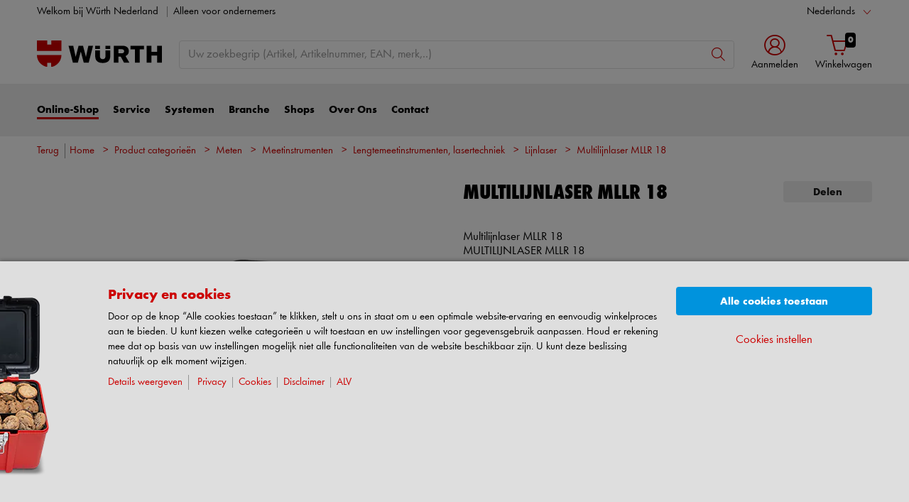

--- FILE ---
content_type: text/html;charset=utf-8
request_url: https://eshop.wurth.nl/Multilijnlaser-MLLR-18-MULTILIJNLASER-MLLR-18/5709300111.sku/nl/NL/EUR/
body_size: 71522
content:


<!DOCTYPE html>
<html xmlns="https://www.w3.org/1999/xhtml" xml:lang="nl" lang="nl">



































































































































































































<!-- Template Name: product/ProductPage -->


<head>






















































































































































































































































































<link as="font" href="/is-bin/intershop.static/WFS/3121-B1-Site/-/nl_NL/webkit_bootstrap/dist/fonts/wuerthextraboldcond_webfont3.woff2?timestamp=20260112152943154" type="font/woff2" rel='preload' crossorigin="anonymous">
<link as="font" href="/is-bin/intershop.static/WFS/3121-B1-Site/-/nl_NL/webkit_bootstrap/dist/fonts/wuerthbook_webfont3.woff2?timestamp=20260112152943154" type="font/woff2" rel='preload' crossorigin="anonymous">
<link as="font" href="/is-bin/intershop.static/WFS/3121-B1-Site/-/nl_NL/webkit_bootstrap/dist/fonts/wuerthbold_webfont3.woff2?timestamp=20260112152943154" type="font/woff2" rel='preload' crossorigin="anonymous">
<link as="font" href="/is-bin/intershop.static/WFS/3121-B1-Site/-/nl_NL/webkit_bootstrap/dist/icons/wuerth/Wuerthicons.woff2?timestamp=20260112152943154" type="font/woff2" rel='preload' crossorigin="anonymous">






<link as="style" href="/is-bin/intershop.static/WFS/3121-B1-Site/-/nl_NL/css/default/common/eshopstyles.20260112152943154.min.css" rel='preload'>
<link as="style" href="/is-bin/intershop.static/WFS/3121-B1-Site/-/nl_NL/css/default/plugins/plugins.20260112152943154.min.css" rel='preload'>



































<meta http-equiv="Content-Type" content="text/html; charset=utf-8" />
<meta http-equiv="X-UA-Compatible" content="IE=edge"/>
<meta name="viewport" content="width=device-width, initial-scale=1.0" />




























<title>Multilijnlaser MLLR 18 (5709300111)</title>




<meta name="SKYPE_TOOLBAR" content="SKYPE_TOOLBAR_PARSER_COMPATIBLE" />


<meta name = "format-detection" content = "telephone=no" />

<meta name="author" content="Würth Nederland B.V."/>
<meta name="publisher" content="Würth Nederland B.V." />
<meta name="copyright" content="© Würth Nederland B.V." />












<meta name="ROBOTS" content="INDEX, FOLLOW, max-snippet:-1, max-image-preview:large, max-video-preview:-1">
<link rel="canonical" href="https://eshop.wurth.nl/Product-categorieen/Multilijnlaser-MLLR-18/31216102030312.cyid/3121.cgid/nl/NL/EUR/">
<meta property="og:url" content="https://eshop.wurth.nl/Multilijnlaser-MLLR-18-MULTILIJNLASER-MLLR-18/5709300111.sku/nl/NL/EUR/"/>


<script>
window.dataLayer = [];
window.dataLayerCtnr = [];
window.dataLayerCtnr['context'] = 'shop';
window.dataLayerCtnr['pageType'] = 'other';
window.dataLayerCtnr['ad_dynx_pageType'] = 'other';
window.dataLayerCtnr['ad_ecomm_pageType'] = 'other';
window.dataLayerCtnr['currency'] = 'EUR';
window.dataLayerCtnr['language'] = 'nl_NL';


</script>


	











	<script>window.dataLayer = window.dataLayer || [];</script>
	<!-- Google Tag Manager -->
	<script>(function(w,d,s,l,i){w[l]=w[l]||[];w[l].push({'gtm.start':
	new Date().getTime(),event:'gtm.js'});var f=d.getElementsByTagName(s)[0],
	j=d.createElement(s),dl=l!='dataLayer'?'&l='+l:'';j.async=true;j.src=
	'https://www.googletagmanager.com/gtm.js?id='+i+dl;f.parentNode.insertBefore(j,f);
	})(window,document,'script','dataLayer','GTM-KPF4FMM');</script>
	<!-- End Google Tag Manager -->




<!-- Start Piwik PRO Tag Manager Bugfix --><script type="text/javascript">
   	(function(){
    	window.ppmsWebStorageConfiguration = {
       		enableLocalStorage: false
     	};
   	})();
 	</script><!-- End Piwik PRO Tag Manager Bugfix -->










<script async src="https://www.googletagmanager.com/gtag/js?id=AW-980421632"></script>
<script>
window.dataLayer = window.dataLayer || [];
function gtag(){dataLayer.push(arguments);}
gtag('js', new Date());
gtag('config', 'AW-980421632');
</script>
 












<link rel="alternate" href="android-app://com.sic.android.wuerth.wuerthapp/wuerth/link/?site=3121&screen=ProductDetail&sku=5709300111"/>




<link rel="alternate" href="ios-app://391713517/wuerth/link/?site=3121&screen=ProductDetail&sku=5709300111"/>

























<meta name="description" content="Bestel &gt;&gt; Multilijnlaser MLLR 18 (Multi-line laser MLLR 18) &lt;&lt; eenvoudig online op W&uuml;rth ▶ MULTILIJNLASER MLLR 18 - 5709300111 ::: Uw online shop voor handel en industrie ✓Gemakkelijk bestellen &amp; snelle levering ✓Betalen op rekening ✓Exclusief voor ondernemers" />
	  	














<meta name="apple-itunes-app" content="app-id=391713517, app-argument=wuerth://link/?site=3121&screen=ProductDetail&sku=5709300111"/>







<!-- standard -->
<link rel="icon" sizes="16x16" href="https://www.wuerth.de/web/media/system/layout/images/apple_touch_icons/white/red-apple-touch-icon_res_wl2_touch_16.png">
<link rel="icon" sizes="32x32" href="https://www.wuerth.de/web/media/system/layout/images/apple_touch_icons/white/red-apple-touch-icon_res_wl2_touch_32.png">
<link rel="shortcut icon" href="https://www.wuerth.de/web/media/system/layout/images/apple_touch_icons/white/red-apple-touch-icon.png" sizes="512x512" type="image/x-icon">
<!-- Apple Touch Icons -->
<link rel="apple-touch-icon" sizes="57x57" href="https://www.wuerth.de/web/media/system/layout/images/apple_touch_icons/white/red-apple-touch-icon_res_wl2_touch_57.png">
<link rel="apple-touch-icon" sizes="60x60" href="https://www.wuerth.de/web/media/system/layout/images/apple_touch_icons/white/red-apple-touch-icon_res_wl2_touch_60.png">
<link rel="apple-touch-icon" sizes="72x72" href="https://www.wuerth.de/web/media/system/layout/images/apple_touch_icons/white/red-apple-touch-icon_res_wl2_touch_72.png">
<link rel="apple-touch-icon" sizes="76x76" href="https://www.wuerth.de/web/media/system/layout/images/apple_touch_icons/white/red-apple-touch-icon_res_wl2_touch_76.png">
<link rel="apple-touch-icon" sizes="114x114" href="https://www.wuerth.de/web/media/system/layout/images/apple_touch_icons/white/red-apple-touch-icon_res_wl2_touch_114.png">
<link rel="apple-touch-icon" sizes="120x120" href="https://www.wuerth.de/web/media/system/layout/images/apple_touch_icons/white/red-apple-touch-icon_res_wl2_touch_120.png">
<link rel="apple-touch-icon" sizes="152x152" href="https://www.wuerth.de/web/media/system/layout/images/apple_touch_icons/white/red-apple-touch-icon_res_wl2_touch_152.png">
<link rel="apple-touch-icon" sizes="167x167" href="https://www.wuerth.de/web/media/system/layout/images/apple_touch_icons/white/red-apple-touch-icon_res_wl2_touch_167.png">
<link rel="apple-touch-icon" sizes="180x180" href="https://www.wuerth.de/web/media/system/layout/images/apple_touch_icons/white/red-apple-touch-icon_res_wl2_touch_180.png">
<!-- Android Touch Icons -->		
<link rel="icon" sizes="48x48" href="https://www.wuerth.de/web/media/system/layout/images/apple_touch_icons/white/red-apple-touch-icon_res_wl2_touch_48.png">
<link rel="icon" sizes="96x96" href="https://www.wuerth.de/web/media/system/layout/images/apple_touch_icons/white/red-apple-touch-icon_res_wl2_touch_96.png">
<link rel="icon" sizes="144x144" href="https://www.wuerth.de/web/media/system/layout/images/apple_touch_icons/white/red-apple-touch-icon_res_wl2_touch_144.png">
<link rel="icon" sizes="192x192" href="https://www.wuerth.de/web/media/system/layout/images/apple_touch_icons/white/red-apple-touch-icon_res_wl2_touch_192.png">
<link rel="icon" sizes="256x256" href="https://www.wuerth.de/web/media/system/layout/images/apple_touch_icons/white/red-apple-touch-icon_res_wl2_touch_256.png">
<link rel="icon" sizes="384x384" href="https://www.wuerth.de/web/media/system/layout/images/apple_touch_icons/white/red-apple-touch-icon_res_wl2_touch_384.png">
<link rel="icon" sizes="512x512" href="https://www.wuerth.de/web/media/system/layout/images/apple_touch_icons/white/red-apple-touch-icon_res_wl2_touch_512.png">












<link rel="preconnect" href="https://media.wuerth.com/" crossorigin>
<link rel="dns-prefetch" href="https://media.wuerth.com/">






	<link rel="preconnect" href="https://analytics.witglobal.net/" crossorigin />
	<link rel="dns-prefetch" href="https://analytics.witglobal.net/" />





<meta name="twitter:card" content="photo" />

<meta name="twitter:image" content="https://media.witglobal.net/source/eshop/stmedia/0100/images/std.lang.all/resolutions/category/800px/16439023.jpg"/>
<meta property="og:image" content="https://media.witglobal.net/source/eshop/stmedia/0100/images/std.lang.all/resolutions/category/800px/16439023.jpg"/>


<meta name="DC.title" content="Multilijnlaser MLLR 18 (5709300111)"/>
<meta property="og:title" content="Multilijnlaser MLLR 18 (5709300111)"/>


<meta property="og:description" content="Bestel &gt;&gt; Multilijnlaser MLLR 18 (Multi-line laser MLLR 18) &lt;&lt; eenvoudig online op W&uuml;rth ▶ MULTILIJNLASER MLLR 18 - 5709300111 ::: Uw online shop voor handel en industrie ✓Gemakkelijk bestellen &amp; snelle levering ✓Betalen op rekening ✓Exclusief voor ondernemers"/>

<meta property="og:type" content="website" />























































































































































































































































































<link type='text/css' href="/is-bin/intershop.static/WFS/3121-B1-Site/-/nl_NL/css/default/common/eshopstyles.20260112152943154.min.css" rel="stylesheet" />
<!--[if IE 9]><link rel="stylesheet" type="text/css" href="/is-bin/intershop.static/WFS/3121-B1-Site/-/nl_NL/webkit_bootstrap/dist/css/ie9styles.20260112152943154.min.css" /><![endif]-->







<link rel="stylesheet" type="text/css" href="/is-bin/intershop.static/WFS/3121-B1-Site/-/nl_NL/css/default/plugins/plugins.20260112152943154.min.css" />














		
		


<link rel='shortcut icon' href="/is-bin/intershop.static/WFS/3121-B1-Site/-/nl_NL/webkit/media/system/layout/images/favicon.ico" title="W&uuml;rth Nederland B.V. icon" sizes="16x16" type='image/x-icon' />
		












































































































































<script>
window.WebRoot = '/is-bin/intershop.static/WFS/3121-B1-Site/-/nl_NL';
window.JsTimeStamp = '20260112152943154';
window.EShopUserLocale = 'nl';
window.img0px = '[data-uri]';
window.img33px = '[data-uri]';
window.img78px = '[data-uri]';
window.img170px = '[data-uri]';
window.img200x140px = '[data-uri]';
window.img200px = '[data-uri]';
window.img348px = '[data-uri]';
window.img576px = '[data-uri]';
window.img800px = '[data-uri]';
window.executeWhenDomIsReady = (function() {
var domContentLoadedListeners = [];
function executeAllDomContentLoadedListeners() {
while (domContentLoadedListeners.length > 0) {
var listener = domContentLoadedListeners.shift();
listener();
}
}
document.addEventListener("DOMContentLoaded", executeAllDomContentLoadedListeners);
function hasDOMContentLoadedEventAlreadyBeenFired() {
return document.readyState === "complete";
}
return function(listener) {
if (hasDOMContentLoadedEventAlreadyBeenFired()) {
listener();
} else {
domContentLoadedListeners.push(listener);
}
};
})();
window.handleImageURLError = function(imgElement, imageURL, defaultImage) {
window.executeWhenDomIsReady(function() {
eshopUtils.handleImageURLError(imgElement, imageURL, defaultImage);
});
};
</script>
<script>
(function () {
function transform() {
var images = document.querySelectorAll("img[data-src]");
for (var c = 0; c < images.length; c++) {
var image = images[c];
var rect = image.getBoundingClientRect();
if(rect.top < -rect.height || rect.top > window.innerHeight){
image.setAttribute("loading", "lazy");
}
var source = image.getAttribute("data-src");
image.removeAttribute("data-src");
image.setAttribute("src", source);
}
}
var observer = new MutationObserver(transform);
observer.observe(document, { childList: true, subtree: true });
transform();
})();
</script>
<!--[if lt IE 8]>
<script src="/is-bin/intershop.static/WFS/3121-B1-Site/-/nl_NL/js_polyfill/json2.js"></script>
<![endif]-->
<!--[if lte IE 9]>
<script src="/is-bin/intershop.static/WFS/3121-B1-Site/-/nl_NL/js_polyfill/es5-shim.min.js"></script>
<script src="/is-bin/intershop.static/WFS/3121-B1-Site/-/nl_NL/js_polyfill/es5-sham.min.js"></script>
<script src="/is-bin/intershop.static/WFS/3121-B1-Site/-/nl_NL/js_polyfill/es6-promise.auto.min.js"></script>
<script src="/is-bin/intershop.static/WFS/3121-B1-Site/-/nl_NL/js_polyfill/es6-array.prototype.find.min.js"></script>
<script src="/is-bin/intershop.static/WFS/3121-B1-Site/-/nl_NL/js_polyfill/es2017-object.entries.min.js"></script>
<![endif]-->

<script src="/is-bin/intershop.static/WFS/3121-B1-Site/-/nl_NL/js/javascript_core_view.20260112152943154.min.js" fetchpriority="high"></script>
<script src="/is-bin/intershop.static/WFS/3121-B1-Site/-/nl_NL/js/javascript_core_view_defer.20260112152943154.min.js" defer></script>

<script>
var arePromisesSupported;
try {
Promise.resolve(true);
arePromisesSupported = true;
} catch (err) {
// promises not supported
}
if (!arePromisesSupported) {
jQuery("head").append('<script src="/is-bin/intershop.static/WFS/3121-B1-Site/-/nl_NL/js_polyfill/es6-promise.auto.min.js"/>');
}
</script>

<script src="/is-bin/intershop.static/WFS/3121-B1-Site/-/nl_NL/js/common_webkit_default_view.20260112152943154.min.js" defer></script>
<script src="/is-bin/intershop.static/WFS/3121-B1-Site/-/nl_NL/js/requirejs/eShopRequire.20260112152943154.min.js" defer></script>




<script>
var eshopUtilsConfig = eshopUtilsConfig || {};
eshopUtilsConfig.privacyCheckEnabled = true;
eshopUtilsConfig.googleAnalyticsId = '';
eshopUtilsConfig.uiTestSupportEnabled = false;
jQuery(document).ready(function() {
eshopUtilsConfig.ajaxLogUrl = 'https://eshop.wurth.nl/is-bin/INTERSHOP.enfinity/WFS/3121-B1-Site/nl_NL/-/EUR/ViewAjaxLog-LogError';
applicationFrameMessages.options({
messagesContainer : "#notifications"
});
$.fn.displayResponsiveNotification.slideUpTimeout = 30000;
$.fn.displayResponsiveNotification.slideUpTimeoutWarning = 30000;
});
scrollToErrorElementOffset = 75;
/**
* Returns a Promise, which resolves to the one and only global AddToBasketEventSender instance.
*/
window.fetchBasketContentManager = (function() {
let basketContentManagerPromise;
function getOrCreatePromise() {
if (basketContentManagerPromise === undefined) {
basketContentManagerPromise = fetchNewInstance();
}
return basketContentManagerPromise;
}
function fetchNewInstance() {
return new Promise(function(resolve) {
requirejs([ 'wuts/component/shoppingcart/basketcontentmanagerfactory/BasketContentManagerFactory' ], function ( _wrapper ) {
const factory = new _wrapper.BasketContentManagerFactory();
factory.create({
addToBasketUrl: "https://eshop.wurth.nl/is-bin/INTERSHOP.enfinity/WFS/3121-B1-Site/nl_NL/-/EUR/ViewBasketContent-AjaxAddArticlesToCurrentShoppingCart",
getProductNumbersOfBasketItems: "https://eshop.wurth.nl/is-bin/INTERSHOP.enfinity/WFS/3121-B1-Site/nl_NL/-/EUR/ViewBasketContent-AjaxGetProductNumbersOfBasketItems",
sessionTimeoutRedirectUrl: "https://eshop.wurth.nl/is-bin/INTERSHOP.enfinity/WFS/3121-B1-Site/nl_NL/-/EUR/ViewLogin-SessionTimeout"
}).then(resolve);
});
});
}
return getOrCreatePromise;
})();
</script>









<script>
	window.isLoggedIn = false;
</script>
</head>



































































































































































<!--[if lt IE 7]><body id="body" class="ie6 "><![endif]-->
<!--[if IE 7]>   <body id="body" class="ie7 "><![endif]-->
<!--[if IE 8]>   <body id="body" class="ie8 "><![endif]-->
<!--[if IE 9]>   <body id="body" class="ie9 "><![endif]-->
<!--[if gt IE 9]><body id="body" class=" "><![endif]-->
<!--[if !IE]><!--><body id="body" class="product_ProductPage js"><!--<![endif]-->








	<!-- Google Tag Manager -->
	<noscript><iframe src="//www.googletagmanager.com/ns.html?id=GTM-KPF4FMM"
	height="0" width="0" style="display:none;visibility:hidden"></iframe></noscript>
	<!-- End Google Tag Manager -->




<!-- Start Piwik PRO Tag Manager code --><script type="text/javascript">
		(function(window, document, script, dataLayer, id) {
		function stgCreateCookie(a,b,c){var d="";if(c){var e=new Date;e.setTime(e.getTime()+24*c*60*60*1e3),d="; expires="+e.toUTCString()}document.cookie=a+"="+b+d+"; path=/"}var isStgDebug=(window.location.href.match("stg_debug")||window.document.cookie.match("stg_debug"))&&!window.location.href.match("stg_disable_debug");stgCreateCookie("stg_debug",isStgDebug?1:"",isStgDebug?14:-1);
		window[dataLayer]=window[dataLayer]||[],window[dataLayer].push({start:(new Date).getTime(),event:"stg.start"});var scripts=document.getElementsByTagName(script)[0],tags=document.createElement(script),dl="dataLayer"!=dataLayer?"?dataLayer="+dataLayer:"";tags.async=!0,tags.src="https://analytics.witglobal.net/containers/"+id+".js"+dl,isStgDebug&&(tags.src=tags.src+"?stg_debug"),scripts.parentNode.insertBefore(tags,scripts);
		!function(a,n,i,t){a[n]=a[n]||{};for(var c=0;c<i.length;c++)!function(i){a[n][i]=a[n][i]||{},a[n][i].api=a[n][i].api||function(){var a=[].slice.call(arguments,0),t=a;"string"==typeof a[0]&&(t={event:n+"."+i+":"+a[0],parameters:[].slice.call(arguments,1)}),window[dataLayer].push(t)}}(i[c])}(window,"ppms",["tm","cp","cm"]);
		})(window, document, 'script', 'dataLayer', '877d7e8f-a520-403e-8626-795a90b634f4');
		</script><noscript><iframe src=https://analytics.witglobal.net/containers/877d7e8f-a520-403e-8626-795a90b634f4/noscript.html" height="0" width="0" style="display:none;visibility:hidden"></iframe></noscript><!-- End Piwik PRO Tag Manager code -->

	

	
<div id="notifications" class="alert-container">
	




	

</div>




	




	
	
































































































































































 <div class="header header-new">
 	<button class="btn btn-icon-only cd-top btn-scroll-top">
	 	<i class="icon-interface-top"></i>
 	</button>
    
    


































































































































































<script>
$('#UserBranchOfficeDropdownModal').one('show.bs.modal', function () {
requirejs(['wuts/component/myaccount/userbranchoffice/UserBranchOffice'], function (userBranchOffice) {
var userBranchOfficeConfig = {
selectedBranch: null,
branchOfficeId: 'BranchOfficeModal-',
branchDialogAddressPlaceholderText: 'Würth-vestiging {branchName}',
}
userBranchOffice.userBranchOffice(userBranchOfficeConfig);
});
});
</script>
     
    <div class="header-toolbar d-none d-md-block">
        <div class="container-fluid">
	        <div class="row ie-fluid">
	        
	          	






































































































































<div class="col d-none d-md-inline-block ">








Welkom bij Würth Nederland

<span class="divider-r"></span>




Alleen voor ondernemers



</div>
<div class="col-md-2 dropdown text-right">



<div class="dropdown">
	
	    <button class="dropdown-toggle btn-link " id="languageDropDown" data-toggle="dropdown" aria-haspopup="true" aria-expanded="false"
	    	data-country="nl_NL">Nederlands</button>
    
	    <div class="dropdown-menu" aria-labelledby="languageDropDown">
		    
		    	
		    
		    	
		   			<button rel="https://eshop.wurth.nl/is-bin/INTERSHOP.enfinity/WFS/3121-B1-Site/nl_NL/-/EUR/ViewApplication-SwitchCurrentLanguage;selectLanguageForm.SwitchCurrentLocale=de_DE"
		   			   class="btn-link dropdown-item " data-country="de_DE">
		   				Deutsch
		   			</button>
		    	
		    
		    	
		   			<button rel="https://eshop.wurth.nl/is-bin/INTERSHOP.enfinity/WFS/3121-B1-Site/nl_NL/-/EUR/ViewApplication-SwitchCurrentLanguage;selectLanguageForm.SwitchCurrentLocale=en_US"
		   			   class="btn-link dropdown-item " data-country="en_US">
		   				English
		   			</button>
		    	
		    
	    </div>
	
</div>
</div>





<div id="languageContent" class="hide">
	<ul>
   		<li class="language-mobile">
   	
	   	<button class="btn-link">
	   		
	       	Language:&nbsp;Nederlands
	   	</button>
	   	
	   	
	   		<ul>
				
					<li>
				   		<button class="btn-link" rel="https://eshop.wurth.nl/is-bin/INTERSHOP.enfinity/WFS/3121-B1-Site/nl_NL/-/EUR/ViewApplication-SwitchCurrentLanguage;selectLanguageForm.SwitchCurrentLocale=nl_NL"
				   			data-country="nl_NL">
				   				Nederlands
				   				
				   					<i class="icon-interface-tick text-primary"></i>
				   				
				   		</button>
					</li>
				
					<li>
				   		<button class="btn-link" rel="https://eshop.wurth.nl/is-bin/INTERSHOP.enfinity/WFS/3121-B1-Site/nl_NL/-/EUR/ViewApplication-SwitchCurrentLanguage;selectLanguageForm.SwitchCurrentLocale=de_DE"
				   			data-country="de_DE">
				   				Deutsch
				   				
				   		</button>
					</li>
				
					<li>
				   		<button class="btn-link" rel="https://eshop.wurth.nl/is-bin/INTERSHOP.enfinity/WFS/3121-B1-Site/nl_NL/-/EUR/ViewApplication-SwitchCurrentLanguage;selectLanguageForm.SwitchCurrentLocale=en_US"
				   			data-country="en_US">
				   				English
				   				
				   		</button>
					</li>
				
	   		</ul>
		
	   	</li>
   	</ul>
</div>
	
	        </div>
        </div>
    </div>
   
    
	







































































































































<div id ="headerSearch" class="header-search header-search-new d-none d-md-block" data-toggle="sticky-onscroll">
     <div class="container-fluid">
	   	 <div class="row header-search-group">
	   	 		
				<div class="col-auto header-brand-logo my-md-auto">
           			<a class="header-brand-logo-img" href="https://www.wurth.nl">
           				<img class="img-fluid img-svg" fetchpriority="high" alt="Würth Nederland B.V." title="Würth Nederland B.V." src="/is-bin/intershop.static/WFS/3121-B1-Site/-/nl_NL/webkit_bootstrap/dist/img/wuerth-logo.svg">
           			</a>
           		</div>
           		
           		
           		<div class="col">
					











































































































































<form id="searchForm" class="form-inline input-group input-header-search mt-2 mt-md-2 lgn-header lgn-cart-combined"
method="get" action="https://eshop.wurth.nl/is-bin/INTERSHOP.enfinity/WFS/3121-B1-Site/nl_NL/-/EUR/ViewAfterSearch-ExecuteAfterSearch">
                		<input id="searchResultType" name="SearchResultType" type="hidden" value="" />
						<input id="effectiveSearchTerm" name="EffectiveSearchTerm" type="hidden" value="" />
            			








































































































































<input class="form-control input-border " type="text" placeholder="Uw zoekterm" id="suggestSearch" name="VisibleSearchTerm" value="">
                	
                		<div class="input-group-addon">
                			<button class="btn btn-icon-only "  id="suggestSearchButton"><i class="icon-interface-search"></i></button>
                		</div>
              		</form>
				</div>
       			
       			
       				
					<div class="col-auto lgn-cart-combined  ">
						
							



































































































































































	<div class="dropdown header-user-login-wrapper header-user-logged-out ">
		
		<a href="https://eshop.wurth.nl/is-bin/INTERSHOP.enfinity/WFS/3121-B1-Site/nl_NL/-/EUR/ViewLogin-SeparateLogin?AfterLoginTargetUrlInfo=" 
		   class='jsAfterLoginTargetUrlInfoLink nav-link header-user-login m-0 p-0 dropdown-toggle text-center ' 
           role="button" id="headerUser" data-toggle="dropdown" aria-haspopup="true" aria-expanded="false">
            <i class="icon-wuerth-user icon-xl"></i>
			<span class="small nav-link">Aanmelden</span>
		</a>
	  	<div class="dropdown-menu header-user-content-wrapper" aria-labelledby="headerUser" id="headerUserLayerAnnymousLoginFormWrapper">
	          

































































































































































	


<div class="header-user-content" id="headerUserLayerAnnymousLoginForm">

	
	
		<ul class="nav nav-tabs mobile-login-tabs" id="loginTabs" role="tablist">
			
			<li class="nav-item p-0 col-6 col-md-4">
		    	<button class="nav-link pl-3 " id="loginWithUserNameTab" data-toggle="tab" data-target="#loginWithUserName" role="tab" aria-controls="loginWithUserName" aria-selected="true">
		    		met gebruikersnaam
		    	</button>
			</li>	                      
		    <li class="nav-item p-0 col-6 col-md-4">
		    	<button class="nav-link active pl-3 " id="loginWithCustomerNoAndLoginNameTab" data-toggle="tab" data-target="#loginWithCustomerNoAndLoginName" role="tab" aria-controls="loginWithCustomerNoAndLoginName" aria-selected="false">
		      		met klantnummer
		      	</button>
			</li>
			
				

<li class="nav-item p-0 col-6 col-md-4 d-none d-md-block">
<button class="nav-link pl-3 " id="loginWithQRCTab" data-toggle="tab" data-target="#loginWithQRC" role="tab" aria-controls="loginWithQRC" aria-selected="false">

met de Würth app
</button>
</li>

			
		</ul>

        <div class="tab-content pt-0" id="loginTabsContent">
        	
			
			<div class="tab-pane fade " id="loginWithUserName" role="tabpanel" aria-labelledby="loginWithUserNameTab">
				<div class="px-3 pt-3">
					


	<form method="post" action="https://eshop.wurth.nl/is-bin/INTERSHOP.enfinity/WFS/3121-B1-Site/nl_NL/-/EUR/ViewLogin-LoginWithUserName" class="loginForm " name="LoginWithUserNameForm">

	
	
	
					
	<div class="row">
    	<div class="col-12 mb-3">
            <div class="form-group">
            	<span class="h4-style heading-alt mb-0">
					
<label for="LoginWithUserNameForm_UserName" class=" required">Gebruikersnaam</label>
					<button type="button" class="icon no-nav-link btn-link buttonUserNameModal" tabindex="-1"><i class="icon-wuerth-information ml-1"></i></button>
				</span>
				
				
<input type="text" id="LoginWithUserNameForm_UserName" class="form-control" name="LoginWithUserNameForm.UserName" value="" maxLength="200" placeholder="Gebruikersnaam"/>
			</div>
			
			<div class="form-group">
				<span class="h4-style heading-alt mb-0">
					
<label for="LoginWithUserNameForm_Password" class=" required">Wachtwoord</label>
					<button type="button" class="icon no-nav-link btn-link buttonPasswordModal" tabindex="-1"><i class="icon-wuerth-information ml-1"></i></button>
				</span>
				
				
<input type="password" autocomplete="current-password" id="LoginWithUserNameForm_Password" class="form-control js-toggle-password" name="LoginWithUserNameForm.Password" value="" maxLength="56" placeholder="Wachtwoord"/>
				<button type="button" class="btn-link icon float-right toggle-password" data-toggle="tooltip" data-placement="top" data-html="true" title="" data-original-title="Klik om het wachtwoord weer te geven/te verbergen">
                    <i class="icon-wuerth-eye field-icon"></i>
                </button>
			</div>
       	</div>
		<div class="col-12 mb-3 order-last">
			
<button  name="LoginWithUserNameForm.mobile_update" type="submit" tabindex="4" class="btn btn-block btn-info preventDoubleClick null">Aanmelden</button>
		</div>
       	<div class="col-12 col-sm-auto mb-3">
			<button type="submit" class="passwordForgottenLink btn-link " name="ForgottPassword" value="">
				Wachtwoord vergeten?
			</button>
		</div>
		
		    <div class="col-12 col-sm text-right-sm-up mb-3">
				
<label class="custom-control custom-checkbox m-0" for="LoginWithUserNameForm_SaveCredentials"><input type="checkbox" id="LoginWithUserNameForm_SaveCredentials" class="custom-control-input" name="LoginWithUserNameForm.SaveCredentials" value="false"/><input type="hidden" name="LoginWithUserNameForm.___SaveCredentials" value="____false____"/><span class="custom-control-indicator"></span><span class="custom-control-description">Inloggegevens onthouden</span></label>
			</div>
		
		
	</div>
</form>

	
					
						
						



































































































































































	<div class="row my-4">
        <div class="col">
            <hr>
        </div>
        <span class="m-auto">of</span>
        <div class="col">
            <hr>
        </div>
    </div>

	<div class="row">
    	<div class="col-12 mb-3">
        	<span class="h3-style heading-alt">Wilt u online-klant worden?</span>
        	
      			<p >In slechts drie stappen bent u geregistreerd en kunt u alle functies van de webwinkel gebruiken.</p>
      		
           	
				<p class="i-absolute mb-0">
	               	<i class="icon-wuerth-information"></i>
	           		<span class="i-text">Verkoop alleen aan ondernemers</span>
	          	</p>
          	
		</div>
		<div class="col-12">                    
			
				
					
					
			
			
<a  href="https://eshop.wurth.nl/is-bin/INTERSHOP.enfinity/WFS/3121-B1-Site/nl_NL/-/EUR/ViewRegistration-Step1View" role="button" class="btn btn-block btn-primary no-nav-link">Nu registreren</a>			
        </div>
	</div>


					
				</div>
			</div>
	
			<div class="tab-pane fade show active " id="loginWithCustomerNoAndLoginName" role="tabpanel" aria-labelledby="loginWithCustomerNoAndLoginNameTab">
				<div class="px-3 pt-3">
					



	<form method="post" action="https://eshop.wurth.nl/is-bin/INTERSHOP.enfinity/WFS/3121-B1-Site/nl_NL/-/EUR/ViewLogin-Process" class="loginForm " name="LoginForm">


	<input type="hidden" name="RequestFormName" value=""/>
	
	
	
	
    <div class="row">
		<div class="col-12 mb-3">
			<div class="form-group">
		        	
			</div>
	    	<div class="form-group">
	        	<span class="h4-style heading-alt mb-0">
		          	
<label for="LoginForm_CustomerNumber" class=" required">Klantnummer</label>
		          	<button type="button" class="icon no-nav-link btn-link buttonCustomerNoModal" tabindex="-1"><i class="icon-wuerth-information ml-1"></i></button>
		        </span>
	          	
<input type="text" id="LoginForm_CustomerNumber" class="form-control" name="LoginForm.CustomerNumber" value="" maxLength="200" placeholder="Klantnummer" tabindex="1"/>
	        </div>
	        <div class="form-group">
				<span class="h4-style heading-alt mb-0">
	            	
<label for="LoginForm_Login" class=" required">Partnernummer</label>
					<button type="button" class="icon no-nav-link btn-link buttonPartnerNoModal" tabindex="-1"><i class="icon-wuerth-information ml-1"></i></button>
					
					
					
					
				</span>
				
<input type="text" id="LoginForm_Login" class="form-control" name="LoginForm.Login" value="" maxLength="35" placeholder="Partnernummer" tabindex="2"/>
			</div>
	        <div class="form-group">
	        	<span class="h4-style heading-alt mb-0">
		            
<label for="LoginForm_Password" class=" required">Wachtwoord</label>
		            <button type="button" class="icon no-nav-link btn-link buttonPasswordModal" tabindex="-1"><i class="icon-wuerth-information ml-1"></i></button>
	            </span>
				
<input type="password" autocomplete="current-password" id="LoginForm_Password" class="form-control js-toggle-password" name="LoginForm.Password" value="" maxLength="56" placeholder="Wachtwoord" tabindex="3"/>
				<button type="button" class="btn-link icon float-right toggle-password" data-toggle="tooltip" data-placement="top" data-html="true" title="" data-original-title="Klik om het wachtwoord weer te geven/te verbergen">
                    <i class="icon-wuerth-eye field-icon"></i>
                </button>
			</div>
		</div>
		<div class="col-12 mb-3 order-last">
			
<button  name="LoginForm.update" type="submit" tabindex="4" class="btn btn-block btn-info preventDoubleClick null">Aanmelden</button>
		</div>
		<div class="col-12 col-sm-auto mb-3">
			<button type="submit" class="passwordForgottenLink btn-link " name="ForgottPassword" value="">
				Wachtwoord vergeten?
			</button>
		</div>
		
		    <div class="col-12 col-sm text-right-sm-up mb-3">
				
<label class="custom-control custom-checkbox m-0" for="LoginForm_SaveCredentials"><input type="checkbox" id="LoginForm_SaveCredentials" class="custom-control-input" name="LoginForm.SaveCredentials" value="false"/><input type="hidden" name="LoginForm.___SaveCredentials" value="____false____"/><span class="custom-control-indicator"></span><span class="custom-control-description">Inloggegevens onthouden</span></label>
			</div>
		
	</div>
</form>

					
						
						



































































































































































	<div class="row my-4">
        <div class="col">
            <hr>
        </div>
        <span class="m-auto">of</span>
        <div class="col">
            <hr>
        </div>
    </div>

	<div class="row">
    	<div class="col-12 mb-3">
        	<span class="h3-style heading-alt">Wilt u online-klant worden?</span>
        	
      			<p >In slechts drie stappen bent u geregistreerd en kunt u alle functies van de webwinkel gebruiken.</p>
      		
           	
				<p class="i-absolute mb-0">
	               	<i class="icon-wuerth-information"></i>
	           		<span class="i-text">Verkoop alleen aan ondernemers</span>
	          	</p>
          	
		</div>
		<div class="col-12">                    
			
				
					
					
			
			
<a  href="https://eshop.wurth.nl/is-bin/INTERSHOP.enfinity/WFS/3121-B1-Site/nl_NL/-/EUR/ViewRegistration-Step1View" role="button" class="btn btn-block btn-primary no-nav-link">Nu registreren</a>			
        </div>
	</div>


					
			 	</div>
			</div>
			
			
				


<div class="tab-pane fade " id="loginWithQRC" role="tabpanel" aria-labelledby="loginWithQRCTab">
<div class="px-3 pt-3">
<div id="qr-image-loading-icon" class="flex-column align-items-center justify-content-center mb-3" style="display: none;">
<div class="icon-loading-64"></div>
<div>Aanmelden...</div>
</div>
<div id="qr-image-container" class="text-center mb-3"></div>
Scan de QR code met de camera van uw mobiele telefoon of de Würth app om in te loggen.
<br/><a href="https://www.wurth.nl/qr" target="_blank">QR-code uitleg</a>





































































































































































	<div class="row my-4">
        <div class="col">
            <hr>
        </div>
        <span class="m-auto">of</span>
        <div class="col">
            <hr>
        </div>
    </div>

	<div class="row">
    	<div class="col-12 mb-3">
        	<span class="h3-style heading-alt">Wilt u online-klant worden?</span>
        	
      			<p >In slechts drie stappen bent u geregistreerd en kunt u alle functies van de webwinkel gebruiken.</p>
      		
           	
				<p class="i-absolute mb-0">
	               	<i class="icon-wuerth-information"></i>
	           		<span class="i-text">Verkoop alleen aan ondernemers</span>
	          	</p>
          	
		</div>
		<div class="col-12">                    
			
				
					
					
			
			
<a  href="https://eshop.wurth.nl/is-bin/INTERSHOP.enfinity/WFS/3121-B1-Site/nl_NL/-/EUR/ViewRegistration-Step1View" role="button" class="btn btn-block btn-primary no-nav-link">Nu registreren</a>			
        </div>
	</div>



<div id="qr-image-message" class="row small-gutters mb-4" style="display:none;">
<div class="col-auto text-center pr-0">
<div class="card bg-warning h-100">
<div class="card-body">
<i class="icon-wuerth-information icon-xl text-secondary"></i>
</div>
</div>
</div>
<div class="col pl-1">
<div class="card border-warning">
<div class="card-body">
<div class="row">
<div class="col text-left">
<p class="mb-2">De QR-code is niet meer geldig. Klik op de volgende knop om die opnieuw te activeren.</p>
<button type="button" class="btn btn-info">Een nieuwe QR-code genereren</button>
</div>
</div>
</div>
</div>
</div>
</div>
</div>
</div>

			
		</div>
		
	
	

</div>



<script type="text/javascript">
jQuery(document).ready(function() {
var qrLoginConfig = {
codeUrl: 'https://eshop.wurth.nl/is-bin/INTERSHOP.enfinity/WFS/3121-B1-Site/nl_NL/-/EUR/ViewQrLogin-GetQRCode',
pollingUrl: 'https://eshop.wurth.nl/is-bin/INTERSHOP.enfinity/WFS/3121-B1-Site/nl_NL/-/EUR/ViewQrLogin-IsLoggedIn',
successRedirectUrl: null
}
qrcodetabswitcher.init(qrLoginConfig);
});
</script>

<script type="text/javascript">
	window.loadHeaderUserLayerAnonymousLoginFormular = function() {
	    requirejs( ['wuts/component/loginregistration/headeruserlayeranonymousloginformular/HeaderUserLayerAnonymousLoginFormular'], function (_response) {		    
		    _response.headerUserLayerAnonymousLoginFormular().loginforminitial.init();
	
		    const config = {
				modalURL: "https://eshop.wurth.nl/is-bin/INTERSHOP.enfinity/WFS/3121-B1-Site/nl_NL/-/EUR/ViewApplicationFrame-AjaxRetrieveHeaderUserLayerAnonymousHelpModal",
				modals: [
					{ buttonModal: "button.buttonUserNameModal", txtModal: "#txtUserNameModal" },
					{ buttonModal: "button.buttonCustomerNoModal", txtModal: "#txtCustomerNoModal" },
					{ buttonModal: "button.buttonPartnerNoModal", txtModal: "#txtPartnerNoModal" },
					{ buttonModal: "button.buttonPasswordModal", txtModal: "#txtPasswordModal" },
					{ buttonModal: "button.buttonWhatsMyUserNameModal", txtModal: "#txtWhatsMyUserNameModal" },
					{ buttonModal: "button.buttonPhoneNoModal", txtModal: "#txtPhoneNoModal" }
				]
		    }
		    _response.headerUserLayerAnonymousLoginFormular().headerUserLayerAnonymousModal(config).init();
		    
	    
		    var loginTabConfig = {
			        showQRLoginAsDefault: false
			};
		    _response.headerUserLayerAnonymousLoginFormular().usernamelogintabswitcher.init(loginTabConfig);
		
		_response.headerUserLayerAnonymousLoginFormular().afterLoginTargetUrlInfoAnchorHandler.handleAnchor();
		});
	};

	jQuery(document).ready(function() {	 
	    
	    jQuery("#headerUser").one("mouseover", loadHeaderUserLayerAnonymousLoginFormular);
		
	});
</script>
		</div>
	</div>


						
					</div>
					
					<div id="headerToolbarRequisitionPreview" class="col-auto text-center lgn-cart-combined ">
	          			<!-- START Header Cart -->
	         		 	<a class="icon nav-link cart-preview-toggle " href="https://eshop.wurth.nl/is-bin/INTERSHOP.enfinity/WFS/3121-B1-Site/nl_NL/-/EUR/ViewCurrentReq-UnregisterPageable">
	         		 		<i class="icon-ecommerce-shopcart"></i>
	         		 		<span id="miniBasketCounter" class="badge badge-primary strongRed mini-basket ">0</span>
	         		 		<span id="miniBasket" class="small nav-link">Winkelwagen</span>
	         		 	</a>
	       			</div>
       			
		</div>
	</div>
</div>

	<div class="header-nav d-none d-md-block">
        <nav id="megaDropdown" class="navbar navbar-expand navbar-light header-navigation booNavigation">
          	<div class="container">
				
				
            		







































































































































<div class="collapse navbar-collapse ">

	





<ul class="navbar-nav">

	
	
	<li class="nav-item link-online-shop navItem">
		<a id="nav_shop" class="nav-link ml-0 active" href="https://eshop.wurth.nl/nl/NL/EUR/">Online-Shop
		</a>
		<div class="nav-arrow"></div>
		<ul class="navContent">
			<div class="row shop">
			</div>
		</ul>
			
	</li>
		
	<li class="nav-item link-service navItem">
		<a class="nav-link" href="https://www.wurth.nl/nl/wuerth_nl/services/servicestart.php">Service
		</a>
			
	</li>
		
	<li class="nav-item link-systemen navItem">
		<a class="nav-link" href="https://www.wurth.nl/nl/wuerth_nl/systemen/systemen_start.php">Systemen
		</a>
			
	</li>
		
	<li class="nav-item link-branche navItem">
		<a class="nav-link" href="https://www.wurth.nl/nl/wuerth_nl/uw_branche/uwbranchestartpagina.php">Branche
		</a>
			
		<div class="nav-arrow"></div>
		<ul class="navContent">
			
		<div class="row">
				<div class="col-md-6 col-lg-3">
					<ul class="nav flex-column">
						<li>
							<a href="https://www.wurth.nl/nl/wuerth_nl/uw_branche/architecten_en_planners/architectenenplanners.php">Architecten en Planners</a>
			
						</li>
					</ul>
				</div>
			
				<div class="col-md-6 col-lg-3">
					<ul class="nav flex-column">
						<li>
							<a href="https://www.wurth.nl/nl/wuerth_nl/uw_branche/automotive/autostart.php">Automotive</a>
			
							<ul>
			
							</ul>
			
						</li>
					</ul>
				</div>
			
				<div class="col-md-6 col-lg-3">
					<ul class="nav flex-column">
						<li>
							<a href="https://www.wurth.nl/nl/wuerth_nl/uw_branche/cargo/cargostart.php">Cargo</a>
			
							<ul>
			
							</ul>
			
						</li>
					</ul>
				</div>
			
				<div class="col-md-6 col-lg-3">
					<ul class="nav flex-column">
						<li>
							<a href="https://www.wurth.nl/nl/wuerth_nl/uw_branche/hout/houtstart.php">Hout</a>
			
							<ul>
			
							</ul>
			
						</li>
					</ul>
				</div>
			
			</div>
			<div class="row">
				<div class="col-md-6 col-lg-3">
					<ul class="nav flex-column">
						<li>
							<a href="https://www.wurth.nl/nl/wuerth_nl/uw_branche/bouw/bouwstart.php">Bouw</a>
			
							<ul>
			
							</ul>
			
						</li>
					</ul>
				</div>
			
				<div class="col-md-6 col-lg-3">
					<ul class="nav flex-column">
						<li>
							<a href="https://www.wurth.nl/nl/wuerth_nl/uw_branche/installatie/installatiestart.php">Installatie</a>
			
						</li>
					</ul>
				</div>
			
				<div class="col-md-6 col-lg-3">
					<ul class="nav flex-column">
						<li>
							<a href="https://www.wurth.nl/nl/wuerth_nl/uw_branche/maintenance/maintenancestart.php">Maintenance</a>
			
						</li>
					</ul>
				</div>
			
				<div class="col-md-6 col-lg-3">
					<ul class="nav flex-column">
						<li>
							<a href="https://www.wurth.nl/nl/wuerth_nl/uw_branche/metaal/metaalstart.php">Metaal</a>
			
							<ul>
			
							</ul>
			
						</li>
					</ul>
				</div>
			
			</div>
			<div class="row">
				<div class="col-md-6 col-lg-3">
					<ul class="nav flex-column">
						<li>
							<a href="https://www.wurth.nl/nl/wuerth_nl/uw_branche/maritiem/maritim_4.php">Maritiem</a>
			
						</li>
					</ul>
				</div>
			</div>
		</ul>
			
	</li>
		
	<li class="nav-item link-shops navItem">
		<a class="nav-link" href="https://www.wurth.nl/nl/wuerth_nl/wuerth_shops/shops_startpagina.php">Shops
		</a>
			
		<div class="nav-arrow"></div>
		<ul class="navContent">
			
		<div class="row">
				<div class="col-md-6 col-lg-3">
					<ul class="nav flex-column">
						<li>
							<a href="https://www.wurth.nl/nl/wuerth_nl/wuerth_shops/shop_finder/shop_finder.php">Zoek uw Shop</a>
			
						</li>
					</ul>
				</div>
			
				<div class="col-md-6 col-lg-3">
					<ul class="nav flex-column">
						<li>
							<a href="https://www.wurth.nl/nl/wuerth_nl/wuerth_shops/beurzen_en_evenementen/Beurzen_en_evenementen_.php">Beurzen en Evenementen</a>
			
						</li>
					</ul>
				</div>
			
				<div class="col-md-6 col-lg-3">
					<ul class="nav flex-column">
						<li>
							<a href="https://www.wurth.nl/nl/wuerth_nl/wuerth_shops/wurth_shops/shops.php">Informatie Würth Shops</a>
			
						</li>
					</ul>
				</div>
			</div>
		</ul>
			
	</li>
		
	<li class="nav-item link-over ons navItem">
		<a class="nav-link" href="https://www.wurth.nl/nl/wuerth_nl/onderneming/onderneming_2.php">Over Ons
		</a>
			
		<div class="nav-arrow"></div>
		<ul class="navContent">
			
		<div class="row">
				<div class="col-md-6 col-lg-3">
					<ul class="nav flex-column">
						<li>
							<a href="https://www.wurth.nl/nl/wuerth_nl/onderneming/management/wuerth_nederland_b_v__start.php">Würth Nederland B.V.</a>
			
							<ul>
			
							</ul>
			
						</li>
					</ul>
				</div>
			
				<div class="col-md-6 col-lg-3">
					<ul class="nav flex-column">
						<li>
							<a href="https://www.wurth.nl/nl/wuerth_nl/onderneming/pers/Pers.php">Pers</a>
			
							<ul>
			
							</ul>
			
						</li>
					</ul>
				</div>
			
				<div class="col-md-6 col-lg-3">
					<ul class="nav flex-column">
						<li>
							<a href="https://www.wurth.nl/nl/wuerth_nl/onderneming/wuerth_merken/merken.php">Würth Merken</a>
			
						</li>
					</ul>
				</div>
			
				<div class="col-md-6 col-lg-3">
					<ul class="nav flex-column">
						<li>
							<a href="https://www.wurth.nl/nl/wuerth_nl/onderneming/opleiding_en_onderwijs_1/opleiding_en_onderwijs_nieuw.php">Opleiding en Onderwijs</a>
			
						</li>
					</ul>
				</div>
			
			</div>
			<div class="row">
				<div class="col-md-6 col-lg-3">
					<ul class="nav flex-column">
						<li>
							<a href="https://www.wurth.nl/nl/wuerth_nl/onderneming/blog/blog.php">Blog</a>
			
							<ul>
			
							</ul>
			
						</li>
					</ul>
				</div>
			
				<div class="col-md-6 col-lg-3">
					<ul class="nav flex-column">
						<li>
							<a href="https://www.wurth.nl/nl/wuerth_nl/onderneming/mvo_1/mvo.php">MVO</a>
			
						</li>
					</ul>
				</div>
			
				<div class="col-md-6 col-lg-3">
					<ul class="nav flex-column">
						<li>
							<a href="https://www.wurth.nl/nl/wuerth_nl/onderneming/kunst_en_cultuur/kunstlocatie.php">Kunstlocatie Würth</a>
			
						</li>
					</ul>
				</div>
			
				<div class="col-md-6 col-lg-3">
					<ul class="nav flex-column">
						<li>
							<a href="https://www.werkenbijwurth.nl/">Vacatures</a>
			
						</li>
					</ul>
				</div>
			</div>
		</ul>
			
	</li>
		
	<li class="nav-item link-contact navItem">
		<a class="nav-link" href="https://www.wurth.nl/nl/wuerth_nl/contact/contact_2/Contactgegevens.php">Contact
		</a>
			
		<div class="nav-arrow"></div>
		<ul class="navContent">
			
		<div class="row">
				<div class="col-md-6 col-lg-3">
					<ul class="nav flex-column">
						<li>
							<a href="https://www.wurth.nl/nl/wuerth_nl/contact/contact_2/Contactgegevens.php">Contactgegevens</a>
			
						</li>
					</ul>
				</div>
			
				<div class="col-md-6 col-lg-3">
					<ul class="nav flex-column">
						<li>
							<a href="https://www.wurth.nl/nl/wuerth_nl/contact/faq_1/faq.php">Veelgestelde vragen</a>
			
						</li>
					</ul>
				</div>
			
				<div class="col-md-6 col-lg-3">
					<ul class="nav flex-column">
						<li>
							<a href="https://www.wurth.nl/nl/wuerth_nl/contact/route_informatie/route.php">Route informatie</a>
			
						</li>
					</ul>
				</div>
			
				<div class="col-md-6 col-lg-3">
					<ul class="nav flex-column">
						<li>
							<a href="https://www.wurth.nl/nl/wuerth_nl/contact/aanmelden_nieuwsbrief/nieuwsbrief.php">Aanmelden nieuwsbrief</a>
			
						</li>
					</ul>
				</div>
			
			</div>
			<div class="row">
				<div class="col-md-6 col-lg-3">
					<ul class="nav flex-column">
						<li>
							<a href="https://www.wurth.nl/nl/wuerth_nl/contact/inlogmethodes/Inloggen_gebruikersnaam.php">Inlogmethodes</a>
			
						</li>
					</ul>
				</div>
			</div>
		</ul>
			
	</li>
		
</ul>


</div>
				
				
            	







































































































































<div id="loginFormContent" class="hide">





<div class="header-user-mobile">
	


</div>

</div>
            	
       	 	</div>
        </nav>
    </div>
   	
   	







































































































































<div class="header-nav-mobile d-md-none lgn-cart-combined">
	<nav class="navbar">
    	<div class="row no-gutters">
        	<div class="col-3">
            	<div class="menu-toggle">
                	<button class="nav-mobile-toggle btn-link"><i class="icon-interface-hamburger"></i></button>
              	</div>
            </div>
        	<div class="col-4 ml-auto">
				<div class="navbar-brand-sm mx-auto text-center">
        			<a href="https://www.wurth.nl">
						<img class="img-fluid" alt="Würth Nederland B.V." title="Würth Nederland B.V." src="/is-bin/intershop.static/WFS/3121-B1-Site/-/nl_NL/webkit_bootstrap/dist/img/wuerth-logo.svg">
        			</a>
      			</div>
    		</div>
    		<div class="col-4">
      			<div class="navbar-tools">
       				<button type="button" class="search-mobile-toggle btn-link"><i class="icon-interface-search"></i></button>
     				
        			<button type="button" class="cart-mobile-toggle btn-link"><i class="icon-ecommerce-shopcart mr-1"></i>
        				<span class="badge badge-primary">&nbsp;&nbsp;</span>
        			</button>
      			</div>
    		</div>
  		</div>
	</nav>

    <div class="nav-mobile mobile-mega-menu" style="min-height: 2274px;">
    	<nav>
     		<ul>
     		</ul>
     	</nav> 
    </div>
    
  
    <!-- End mobile-mega-menu -->

   <!-- START Mobile Cart -->
   <div class="cart-mobile mobile-mega-menu shadow" style="min-height: 999px;">
   </div>
   <!-- End Mobile Cart -->

	<!-- START Mobile Search -->
	
			
	
   <div class="search-mobile mobile-mega-menu" >
   		<form id="mobileSearchArea" class="form-inline input-group input-header-search mt-md-0 shadow" method="get" action="https://eshop.wurth.nl/is-bin/INTERSHOP.enfinity/WFS/3121-B1-Site/nl_NL/-/EUR/ViewAfterSearch-ExecuteAfterSearch">
   		
   			<input id="mobileSearchResultType" name="SearchResultType" type="hidden" value="" />
			<input id="mobileEffectiveSearchTerm" name="EffectiveSearchTerm" type="hidden" value="" />
			
			
				<input id="mobileCampaignName" name="CampaignName" type="hidden" value="SR007" />
			
       		








































































































































<input class="form-control input-border " type="text" placeholder="Uw zoekterm" id="mobileSuggestSearch" name="VisibleSearchTerm" value="">
       		
       		<div class="input-group-addon">
       			<button type="submit" class="btn btn-icon-only" id="mobileSuggestSearchButton"><i class="icon-interface-search"></i></button>
       		</div>
     	</form>
   </div>
   <!-- End Mobile Search -->

 </div>

   	







</div>










































































































































































































































































































































<div class="main">
<div class="container-fluid">








































































































































































































































































































<nav class="header-breadcrumb d-flex ">



<ol class="breadcrumb">

<li id="backLink" class="breadcrumb-backlink">
<a id="backToListLink" class="backLink " href="#">Terug</a>
</li>

</ol>
<ol id="new-breadcrumb" class="breadcrumb">

<li class="breadcrumb-item">
<a href="https://eshop.wurth.nl/nl/NL/EUR/">
<span>Home</span>
</a>
</li>



















<li class="breadcrumb-item">


<a href="https://eshop.wurth.nl/Product-categorieen/3121.cyid/3121.cgid/nl/NL/EUR/">Product categorieën</a>

</li>













<li class="breadcrumb-item">


<a href="https://eshop.wurth.nl/Product-categorieen/Meten/312161.cyid/3121.cgid/nl/NL/EUR/">Meten</a>

</li>













<li class="breadcrumb-item">


<a href="https://eshop.wurth.nl/Product-categorieen/Meetinstrumenten/31216102.cyid/3121.cgid/nl/NL/EUR/">Meetinstrumenten</a>

</li>













<li class="breadcrumb-item">


<a href="https://eshop.wurth.nl/Product-categorieen/Lengtemeetinstrumenten-lasertechniek/3121610203.cyid/3121.cgid/nl/NL/EUR/">Lengtemeetinstrumenten, lasertechniek</a>

</li>













<li class="breadcrumb-item">


<a href="https://eshop.wurth.nl/Product-categorieen/Lijnlaser/312161020303.cyid/3121.cgid/nl/NL/EUR/">Lijnlaser</a>

</li>













<li class="breadcrumb-item">


<a href="https://eshop.wurth.nl/Product-categorieen/Multilijnlaser-MLLR-18/31216102030312.cyid/3121.cgid/nl/NL/EUR/">Multilijnlaser MLLR 18</a>

</li>




</ol>
</nav>

<script type="application/ld+json">
{
"@context": "https://schema.org/",
"@type": "BreadcrumbList",
"itemListElement": [{"@type": "ListItem", "position": 1, "item": { "name": "Home", "@id": "https://eshop.wurth.nl/nl/NL/EUR/"}}, {"@type": "ListItem", "position":2, "item": { "name": "Product categorie\u00EBn" , "@id": "https://eshop.wurth.nl/Product-categorieen/Product-categorieen/3121.cyid/3121.cgid/nl/NL/EUR/"}},{"@type": "ListItem", "position":3, "item": { "name": "Meten" , "@id": "https://eshop.wurth.nl/Product-categorieen/Meten/312161.cyid/3121.cgid/nl/NL/EUR/"}},{"@type": "ListItem", "position":4, "item": { "name": "Meetinstrumenten" , "@id": "https://eshop.wurth.nl/Product-categorieen/Meetinstrumenten/31216102.cyid/3121.cgid/nl/NL/EUR/"}},{"@type": "ListItem", "position":5, "item": { "name": "Lengtemeetinstrumenten, lasertechniek" , "@id": "https://eshop.wurth.nl/Product-categorieen/Lengtemeetinstrumenten-lasertechniek/3121610203.cyid/3121.cgid/nl/NL/EUR/"}},{"@type": "ListItem", "position":6, "item": { "name": "Lijnlaser" , "@id": "https://eshop.wurth.nl/Product-categorieen/Lijnlaser/312161020303.cyid/3121.cgid/nl/NL/EUR/"}},{"@type": "ListItem", "position":7, "item": { "name": "Multilijnlaser MLLR 18" , "@id": "https://eshop.wurth.nl/Product-categorieen/Multilijnlaser-MLLR-18/31216102030312.cyid/3121.cgid/nl/NL/EUR/"}}]
}
</script>

<script>
jQuery(document).ready(function() {
jQuery('#new-breadcrumb').horizontalBreadcrumbScroll();
});
</script>









</div>
</div>



















































































































































































































































































































<script>
jQuery(document).ready(function() {

	var applicationFrameConfig = {
	 	loggedIn : 'false',
   		userLoggedInLabel: 'Mijn W\u00FCrth',
     	userNotLoggedInLabel: 'Aanmelden',
   		salesRepErpPictureActive: 'false',
   		retrieveSalesRepPictureURL: 'https://eshop.wurth.nl/is-bin/INTERSHOP.enfinity/WFS/3121-B1-Site/nl_NL/-/EUR/ViewApplicationFrame-AjaxRetrieveSalesRepPicture',
   		retrieveFirstSpiritMenuItemsURL: 'https://eshop.wurth.nl/is-bin/INTERSHOP.enfinity/WFS/3121-B1-Site/nl_NL/-/EUR/ViewApplicationFrame-AjaxRetrieveFirstSpiritMenuItems?LoggedIn=false&VkOrg=',
     	stickyHeaderSearch: true,
     	
	   		retrieveHeaderMegaDropdownURL: 'https://eshop.wurth.nl/is-bin/INTERSHOP.enfinity/WFS/3121-B1-Site/nl_NL/-/EUR/ViewApplicationFrame-AjaxRetrieveHeaderMegaDropdown',
	   	
	   	loginEyeCatcherEnabled : 'true',
	   	
		requisitionPreviewConfig : {

			bootstrap4 : true,
	      	quantityLabel : 'Hoeveelheid',
	      	requisitionPreviewURL : "https://eshop.wurth.nl/is-bin/INTERSHOP.enfinity/WFS/3121-B1-Site/nl_NL/-/EUR/ViewCurrentReq-AjaxRequisitionPreview",
	      	showPositionDetailURL : "https://eshop.wurth.nl/is-bin/INTERSHOP.enfinity/WFS/3121-B1-Site/nl_NL/-/EUR/ViewPositionDetail-Start", 
	      	showCurrentRequisitionURL : "https://eshop.wurth.nl/is-bin/INTERSHOP.enfinity/WFS/3121-B1-Site/nl_NL/-/EUR/ViewCurrentReq-UnregisterPageable", 
	      	additionalItemText : '+1 artikel',
	      	additionalItemsText : 'meer artikelen',
	      	nothingFound : 'Controleer dit a.u.b. of gebruik een ander zoekbegrip.',
	      	showRequisitionURL : "https://eshop.wurth.nl/is-bin/INTERSHOP.enfinity/WFS/3121-B1-Site/nl_NL/-/EUR/ViewCurrentReq-UnregisterPageable",
	      	showRequisitionText : 'Toon inhoud winkelwagen',
	      	requisitionIsEmptyText : 'Uw winkelwagen is leeg. Zoek een artikelnaam\/nummer middels de zoekopdracht of navigeer door ons assortiment om artikelen toe te voegen aan de winkelwagen.',
	      	defaultImage: '/is-bin/intershop.static/WFS/3121-B1-Site/-/nl_NL/webkit_bootstrap/dist/img/fallback-img/fallback-348px.jpg',
			innerMiniBasketCounterText: 'Winkelwagen',
			noUppercaseTextForPunchoutItems: true
		},
		
		suggestSearchConfig : {
		    
		    "searchTermSuggestConfig" : {
		        "suggestParameters" : {"campaignNameSearchTermSuggestNotSelected":"SR002","campaignNameSearchTermSuggestSelected":"SR010","isActive":false},
		        "isSearchTermSuggestActiveUrl" : "https://eshop.wurth.nl/is-bin/INTERSHOP.enfinity/WFS/3121-B1-Site/nl_NL/-/EUR/ViewSearchTermSuggestion-AjaxIsActive",
		        "getSearchTermSuggestionsUrl" : "https://eshop.wurth.nl/is-bin/INTERSHOP.enfinity/WFS/3121-B1-Site/nl_NL/-/EUR/ViewSearchTermSuggestion-AjaxGetSuggestions"
		    },
		    
		
			suggestURL : 'https://eshop.wurth.nl/is-bin/INTERSHOP.enfinity/WFS/3121-B1-Site/nl_NL/-/EUR/ViewParametricSearch-Suggest',
		
			categoryURL : 'https://eshop.wurth.nl/is-bin/INTERSHOP.enfinity/WFS/3121-B1-Site/nl_NL/-/EUR/ViewCatalog-SaveSearchTermAndBrowse',
			categoriesSearchActivated : true,
			categoriesHeadline : 'Overeenkomende productcategorie\u00EBn',
			searchArea : 'searchForm',		
			searchResultTypeField : '#searchResultType',
			effectiveSearchTermField : '#effectiveSearchTerm',
			workingImageClass: 'busy',
			goImage : '/is-bin/intershop.static/WFS/3121-B1-Site/-/nl_NL/images/but_go.gif',
			defaultProductImage : '/is-bin/intershop.static/WFS/3121-B1-Site/-/nl_NL/webkit_bootstrap/dist/img/fallback-img/fallback-33px.jpg',
			
yourSearchTerm : 'Uw zoekterm',
			sparePartsHeadline : 'Accessoires\/Reserveonderdelen',
			nothingFound : 'Controleer dit a.u.b. of gebruik een ander zoekbegrip.',
			additionalItems : 'Er zijn nog meer zoektreffers. Voor een nauwkeuriger resultaat dient u uw invoeren verder te specificeren.',
			applicationsHeadline : 'Toepassingen',
			contentResultsHeadline : 'Resultaten van zoekopdracht op website',
			minLength : '2',
			sessionTimeoutRedirectURL : "https://eshop.wurth.nl/is-bin/INTERSHOP.enfinity/WFS/3121-B1-Site/nl_NL/-/EUR/ViewLogin-SessionTimeout",
			
			afterSearchCampaignName: 'SR007',
			suggestSearchCampaignName: 'SR001',
			suggestSearchCategoryCampaignName: 'SR008',
			suggestSearchCMSCampaignName: 'SR009',
			
			'enableScrolling': true,
			'contentSearchURL': 'https://www.wurth.nl/media/system/suggest.php',
      		'contentSearchParameterRoot': 'wuerth_nl',
      		'contentSearchParameterCompanyNo': '3121',
      		'contentSearchParameterLocale': 'nl',
      		'contentSearchNothingFound' : 'Helaas, er is geen tekst gevonden',
      		'categoriesSearchNothingFound' : 'Helaas, er zijn geen resultaten gevonden bij uw zoekopdracht',
      		'baseUrlForContentSearch': 




	'https://www.wurth.nl'



,
      		

mediaServerCompleteUrl: 'https://media.wuerth.com/source/eshop/stmedia/wuerth/images/std.lang.all/resolutions/category/'
      		
		},
		
		mobileMegaMenuConfig : {
		
			subMenuActions : {
				'subCategories': 'https://eshop.wurth.nl/is-bin/INTERSHOP.enfinity/WFS/3121-B1-Site/nl_NL/-/EUR/ViewApplicationFrame-AjaxRetrieveSubCategories',
        		'onlineShopMenuItems': 'https://eshop.wurth.nl/is-bin/INTERSHOP.enfinity/WFS/3121-B1-Site/nl_NL/-/EUR/ViewApplicationFrame-AjaxRetrieveRetrieveOnlineShopMenuItems',
        		'myWuerth': 'https://eshop.wurth.nl/is-bin/INTERSHOP.enfinity/WFS/3121-B1-Site/nl_NL/-/EUR/ViewApplicationFrame-AjaxRetrieveMyWuerthMenuItems',
        	},
        	'backButtonText': 'Terug',
        	'catalogsLabel' : 'Catalogus',
        	'hideSubmodalButton' : false
		},		
		
		targetUrlInfoPresent : false
   	};
   	
   	applicationFrameConfig.requisitionPreviewMobileConfig = $.extend({}, applicationFrameConfig.requisitionPreviewConfig);
   	applicationFrameConfig.requisitionPreviewMobileConfig.bootstrap4 = false;
   	applicationFrameConfig.requisitionPreviewMobileConfig.bootstrap4Mobile = true;
   	
   	applicationFrameConfig.suggestSearchMobileConfig = $.extend({}, applicationFrameConfig.suggestSearchConfig);
   	applicationFrameConfig.suggestSearchMobileConfig.searchArea = 'mobileSearchArea';
   	applicationFrameConfig.suggestSearchMobileConfig.searchForm = 'mobileSearchArea';
   	applicationFrameConfig.suggestSearchMobileConfig.searchResultTypeField = '#mobileSearchResultType';
   	applicationFrameConfig.suggestSearchMobileConfig.effectiveSearchTermField = '#mobileEffectiveSearchTerm';
   	applicationFrameConfig.suggestSearchMobileConfig.triggerRenderedEvent = true;
   	applicationFrameConfig.suggestSearchMobileConfig.suggestSearchButton = 'mobileSuggestSearchButton';
   	
   	applicationFrameConfig.detailImageModalSlider = {};
   	applicationFrameConfig.detailImageModalSlider.defaultImage = '/is-bin/intershop.static/WFS/3121-B1-Site/-/nl_NL/webkit_bootstrap/dist/img/fallback-img/fallback-800px.jpg';
   	
   	applicationFrameConfig.accessDataHandler = {};
   	applicationFrameConfig.accessDataHandler.lazyDialogURL = "https://eshop.wurth.nl/is-bin/INTERSHOP.enfinity/WFS/3121-B1-Site/nl_NL/-/EUR/ViewApplicationFrame-AjaxRetrieveHeaderUserLayerAnonymousHelpModal";

   	applicationFrameWgBaseAppView(applicationFrameConfig);
   	
   	var loginPopoverConfig = {
   		loggedIn : 'false',
   		domain : 'wurth.nl',
   		loginEyeCatcherEnabled : 'true'
   	};
   	
   	loginPopover(loginPopoverConfig);
   	
   	
});
</script>

<script>
jQuery(document).ready(function() {

	window.customer = {
		userLoggedIn : 'false'
	};

	
		jQuery('#servicemenu').serviceMenu({
	        userKdNr: 'Anonymous',
	        firstName: '',
	        lastName: '',
	        email: '',
	        loggedIn: 'false',
	        hoverWidth: '427px',
	        hoverContentWidth: '374px'
	    });
	
	
    
	    var serviceCSS = document.querySelectorAll("link[href*=servicemenu]");

		if(serviceCSS.length == 0){	    
		    var serviceMenuLink = document.createElement("LINK");
		    serviceMenuLink.rel = "stylesheet";
		    serviceMenuLink.type = "text/css";
	    
			
				serviceMenuLink.href = "/is-bin/intershop.static/WFS/3121-B1-Site/-/nl_NL/webkit_wl2_view/media/system/layout_wl2/library_1/servicemenu_1/view_service_menu.20260112152943154.min.css";
			
			
			document.body.appendChild(serviceMenuLink);
		}
			
});
</script>
<div id="main-wrapper" class=" responsive">
<div class="canvas-container main_page">
<div class="container-fluid " id="main">
<div class="row" id="main-content">







































































































































































<div id="appFrameCol3" class="col-md-12">



<div id="col3_content" class="">
<!-- TEMPLATENAME: product/ProductPage.isml @ ish.cartridges.wg_005fbase_005fapp_005fview.default_.product.ProductPage_jsp -->



<!-- TEMPLATENAME: product/ProductPageNoPageCache.isml -->
<!-- TEMPLATENAME: product/VariationDetail.isml -->



























































































































































































































<!-- Template Name: product/ProductPage -->







<div id="ProductDetail" class="">



<script type="application/ld+json" id="DetailStructuredData">
{"url":"https://eshop.wurth.nl/Product-categorieen/Multilijnlaser-MLLR-18/31216102030312.cyid/3121.cgid/nl/NL/EUR/","name":"Multilijnlaser MLLR 18","image":"https://media.witglobal.net/source/eshop/stmedia/0100/images/std.lang.all/resolutions/category/200px/16439023.jpg","description":"Multilijnlaser MLLR 18","brand":{"@type":"Brand","name":"Würth"},"sku":"5709300111","@context":"https://schema.org/","@id":"https://eshop.wurth.nl/Multilijnlaser-MLLR-18-MULTILIJNLASER-MLLR-18/5709300111.sku/nl/NL/EUR/","@type":"Product"}
</script>

<div class="modal fade" tabindex="-1" role="dialog" id="PriceOnRequestFormModal" aria-labelledby="ProductName" aria-hidden="true"></div>
<div class="cols_full">
<div class="row">




</div>
<div class="inner_wrapper">
<div class="inner_main">
<!-- START Block Produkt -->
<div class="section">
<div class="productdetail_info">






<div class="similarModelsBlock">
<div id="similarModelsContainer">
<div class="block_similarModels" id="similarModelsArea">
<div id="similarModels" class="collapse">
<a class="close" data-toggle="collapse" href="#similarModels" aria-expanded="true" aria-controls="similarModels">
<span aria-hidden="true"><i class="icon-interface-cross"></i></span>
</a>
<span class="text-primary heading-alt h2-style"></span>
<div class="slick slider-reco-delayed slider-reco-sm"></div>
</div>
</div>
</div>
</div>





<div id="productQuotesContainer" class="collapse-info collapse ">
</div>








































































































































<script id="productQuotesTemplate" type="text/html">
<div>
<div class="row small-gutters mb-4">
<div class="col-auto text-center pr-0">
<div class="card bg-warning h-100">
<div class="card-body">
<i class="icon-wuerth-information icon-xl text-secondary"></i>
</div>
</div>
</div>
<div class="col pl-1">
<div class="card border-warning">
<div class="card-body">
<div class="row">
<div class="col-12">
<p class="small" data-id="current-product-link">
{{ productLinkText }}
</p>
</div>
<div class="col-12">
<div class="quoteList">
{{ quoteItemsHtml }}
</div>
</div>
</div>
</div>
</div>
</div>
</div>
</div>
</script>
<script id="productQuoteItemTemplate" type="text/html">
<div class="">
<div class="row">
<div class="col-sm-3 mb-2 mb-md-0 {% if (isAddItemToBasketAllowed) { %} col-md-2{% } %}">
<span class="d-sm-inline-block h4-style heading-alt mb-1">
Offerteaanvraag nr.:
</span>
<p class="d-sm-inline-block small mb-0">
<a class="" href="https://eshop.wurth.nl/is-bin/INTERSHOP.enfinity/WFS/3121-B1-Site/nl_NL/-/EUR/ViewQuote-ShowQuote?QuoteNo={{ quoteNumber }}">
{{ quoteNumber }}
</a>
</p>
</div>
<div class="col-sm-3 mb-2 mb-md-0 {% if (isAddItemToBasketAllowed) { %} col-md-2{% } %}">
<span class="d-sm-inline-block h4-style heading-alt mb-1">
Aantal x VE:
</span>
<p class="d-sm-inline-block small mb-0">
{{ orderQuantityTimesContentQuantity }}
</p>
</div>
<div class="col-sm-3 mb-2 mb-md-0 {% if (isAddItemToBasketAllowed) { %} col-md-2{% } %}">
<span class="d-sm-inline-block h4-style heading-alt mb-1">
Prijs/<span data-id="quote-item-price-display-type">
{% if (isPriceDisplayTypePSL) { %}
PSL:
{% } else { %}
VE:
{% } %}
</span>
</span>
<p class="d-sm-inline-block small mb-0">
<span class="nobr">
{{ priceInfo }}
</span>
</p>
</div>
<div class="col-sm-3 col-md-3 mb-2 mb-md-0">
<span class="d-sm-inline-block h4-style heading-alt mb-1">
Totale prijs:
</span>
<p class="d-sm-inline-block small mb-0">
<span class="nobr">
{{ totalPrice }}
</span>
</p>
</div>
{% if (isAddItemToBasketAllowed) { %}
<div class="col-md-3">
{% if (isPackageDealItem) { %}
<a class="icon link-absolute small" href="https://eshop.wurth.nl/is-bin/INTERSHOP.enfinity/WFS/3121-B1-Site/nl_NL/-/EUR/ViewQuote-ShowQuote?QuoteNo={{ quoteNumber }}">
<i class="icon-interface-arrow-right"></i>
<span class=" link-underline">Ga naar volledige offerte</span>
</a>
{% } else { %}
<a class="icon link-absolute small js-addQuoteItemToBasket" href="#" data-quote-number="{{ quoteNumber }}" data-quote-position-number="{{ positionNumber }}">
<i class="icon-ecommerce-shopcart-download"></i>
<span class=" link-underline">Aanbieding in de winkelwagen</span>
</a>
{% } %}
</div>
{% } %}
</div>
</div>
</script>
<!-- TEMPLATENAME: product/VariationDetailQuantityContractsNoCache.isml -->









































































































































<div class="row" id="productImageParentContainer">




<div id="addToCartRecommendation" class="col-md-12 detailRecommendationTop hidden ">
<span class="h2-style text-primary heading-alt mb-3">
Mogelijk bent u ook geïnteresseerd in deze producten
</span>
<div class="row">
<!-- ko foreach: entries -->
<div class="col-md-3">
<a class="productItem" data-bind="attr:{href: url}">
<span class="img-wrapper">
<img class="img-fluid" data-bind="attr:{'src': $root.retrieveImage(image()), alt: name, loading: 'lazy'}" onerror="this.src=img200px" />
</span>
<span class="name-wrapper" data-bind="html: name"></span>
</a>
</div>
<!-- /ko -->
</div>
<div class="card card-gray">
<div class="card-body">
<div class="row">
<div class="col-md-6">Wij hebben meer aanbevolen geschikte producten voor u.</div>
<div class="col-md-6">
<span id="addToCartRecommendation-hide" class="btn btn-primary float-right">Aanbevelingen verbergen</span>
<span id="addToCartRecommendation-scroll" class="btn btn-info float-right mr-3">Meer aanbevelingen weergeven</span>
</div>
</div>
</div>
</div>
</div>


<!-- TEMPLATENAME: product/VariationDetailMedia.isml -->


























































































































































































































<div class=" col-md-6 mb-5 mb-md-0 " id="productImageContainer">





<div id="detailImage" class="slider slick detail-slider-zoom detail_info_left_img ">



<a class="" data-toggle="modal" data-target="#thumbnailoverlay" href="#">

<span class="helper"></span>
<img class="img-fluid js-socialshare-media" width="576" height="576" alt="Multilijnlaser MLLR 18 - MULTILIJNLASER MLLR 18" src="https://media.witglobal.net/source/eshop/stmedia/0100/images/std.lang.all/resolutions/category/576px/16439023.jpg"/>

</a>


<a class="" data-toggle="modal" data-target="#thumbnailoverlay" href="#">

<span class="helper"></span>
<img class="img-fluid js-socialshare-media" width="576" height="576" alt="Multilijnlaser MLLR 18 - MULTILIJNLASER MLLR 18" data-lazy="https://media.witglobal.net/source/eshop/stmedia/0100/images/std.lang.all/resolutions/category/576px/16439126.jpg"/>

</a>


<a class="" data-toggle="modal" data-target="#thumbnailoverlay" href="#">

<span class="helper"></span>
<img class="img-fluid js-socialshare-media" width="576" height="576" alt="Multilijnlaser MLLR 18 - MULTILIJNLASER MLLR 18" data-lazy="https://media.witglobal.net/source/eshop/stmedia/0100/images/std.lang.all/resolutions/category/576px/16439026.jpg"/>

</a>


<a class="" data-toggle="modal" data-target="#thumbnailoverlay" href="#">

<span class="helper"></span>
<img class="img-fluid js-socialshare-media" width="576" height="576" alt="Multilijnlaser MLLR 18 - MULTILIJNLASER MLLR 18" data-lazy="https://media.witglobal.net/source/eshop/stmedia/0100/images/std.lang.all/resolutions/category/576px/16439034.jpg"/>

</a>


<a class="" data-toggle="modal" data-target="#thumbnailoverlay" href="#">

<span class="helper"></span>
<img class="img-fluid js-socialshare-media" width="576" height="576" alt="Multilijnlaser MLLR 18 - MULTILIJNLASER MLLR 18" data-lazy="https://media.witglobal.net/source/eshop/stmedia/0100/images/std.lang.all/resolutions/category/576px/16439037.jpg"/>

</a>


<a class="" data-toggle="modal" data-target="#thumbnailoverlay" href="#">

<span class="helper"></span>
<img class="img-fluid js-socialshare-media" width="576" height="576" alt="Multilijnlaser MLLR 18 - MULTILIJNLASER MLLR 18" data-lazy="https://media.witglobal.net/source/eshop/stmedia/0100/images/std.lang.all/resolutions/category/576px/16439041.jpg"/>

</a>


<a class="" data-toggle="modal" data-target="#thumbnailoverlay" href="#">

<span class="helper"></span>
<img class="img-fluid js-socialshare-media" width="576" height="576" alt="Multilijnlaser MLLR 18 - MULTILIJNLASER MLLR 18" data-lazy="https://media.witglobal.net/source/eshop/stmedia/0100/images/std.lang.all/resolutions/category/576px/16439044.jpg"/>

</a>


<a class="" data-toggle="modal" data-target="#thumbnailoverlay" href="#">

<span class="helper"></span>
<img class="img-fluid js-socialshare-media" width="576" height="576" alt="Multilijnlaser MLLR 18 - MULTILIJNLASER MLLR 18" data-lazy="https://media.witglobal.net/source/eshop/stmedia/0100/images/std.lang.all/resolutions/category/576px/16439077.jpg"/>

</a>


<a class="" data-toggle="modal" data-target="#thumbnailoverlay" href="#">

<span class="helper"></span>
<img class="img-fluid js-socialshare-media" width="576" height="576" alt="Multilijnlaser MLLR 18 - MULTILIJNLASER MLLR 18" data-lazy="https://media.witglobal.net/source/eshop/stmedia/0100/images/std.lang.all/resolutions/category/576px/16439125.jpg"/>

</a>


<a class="" data-toggle="modal" data-target="#thumbnailoverlay" href="#">

<span class="helper"></span>
<img class="img-fluid js-socialshare-media" width="576" height="576" alt="Multilijnlaser MLLR 18 - MULTILIJNLASER MLLR 18" data-lazy="https://media.witglobal.net/source/eshop/stmedia/0100/images/std.lang.all/resolutions/category/576px/16281964.jpg"/>

</a>


<a class="" data-toggle="modal" data-target="#thumbnailoverlay" href="#">

<span class="helper"></span>
<img class="img-fluid js-socialshare-media" width="576" height="576" alt="Multilijnlaser MLLR 18 - MULTILIJNLASER MLLR 18" data-lazy="https://media.witglobal.net/source/eshop/stmedia/0100/images/std.lang.all/resolutions/category/576px/16281970.jpg"/>

</a>


<a class="" data-toggle="modal" data-target="#thumbnailoverlay" href="#">

<span class="helper"></span>
<img class="img-fluid js-socialshare-media" width="576" height="576" alt="Multilijnlaser MLLR 18 - MULTILIJNLASER MLLR 18" data-lazy="https://media.witglobal.net/source/eshop/stmedia/0100/images/std.lang.all/resolutions/category/576px/16281975.jpg"/>

</a>


<a class="" data-toggle="modal" data-target="#thumbnailoverlay" href="#">

<span class="helper"></span>
<img class="img-fluid js-socialshare-media" width="576" height="576" alt="Multilijnlaser MLLR 18 - MULTILIJNLASER MLLR 18" data-lazy="https://media.witglobal.net/source/eshop/stmedia/0100/images/std.lang.all/resolutions/category/576px/16282044.jpg"/>

</a>


<a class="" data-toggle="modal" data-target="#thumbnailoverlay" href="#">

<span class="helper"></span>
<img class="img-fluid js-socialshare-media" width="576" height="576" alt="Multilijnlaser MLLR 18 - MULTILIJNLASER MLLR 18" data-lazy="https://media.witglobal.net/source/eshop/stmedia/0100/images/std.lang.all/resolutions/category/576px/16282047.jpg"/>

</a>


</div>


<div class="slick slider detail-slider-thumb modeldetail_info_left_thumbnails ">




<div>
<img class="img-fluid" src="https://media.witglobal.net/source/eshop/stmedia/0100/images/std.lang.all/resolutions/category/78px/16439023.jpg" alt="Multilijnlaser MLLR 18 - MULTILIJNLASER MLLR 18 - 1" />
</div>




<div>
<img class="img-fluid" src="https://media.witglobal.net/source/eshop/stmedia/0100/images/std.lang.all/resolutions/category/78px/16439126.jpg" alt="Multilijnlaser MLLR 18 - MULTILIJNLASER MLLR 18 - 2" />
</div>




<div>
<img class="img-fluid" src="https://media.witglobal.net/source/eshop/stmedia/0100/images/std.lang.all/resolutions/category/78px/16439026.jpg" alt="Multilijnlaser MLLR 18 - MULTILIJNLASER MLLR 18 - 3" />
</div>




<div>
<img class="img-fluid" data-lazy="https://media.witglobal.net/source/eshop/stmedia/0100/images/std.lang.all/resolutions/category/78px/16439034.jpg" alt="Multilijnlaser MLLR 18 - MULTILIJNLASER MLLR 18 - 4" />
</div>




<div>
<img class="img-fluid" data-lazy="https://media.witglobal.net/source/eshop/stmedia/0100/images/std.lang.all/resolutions/category/78px/16439037.jpg" alt="Multilijnlaser MLLR 18 - MULTILIJNLASER MLLR 18 - 5" />
</div>




<div>
<img class="img-fluid" data-lazy="https://media.witglobal.net/source/eshop/stmedia/0100/images/std.lang.all/resolutions/category/78px/16439041.jpg" alt="Multilijnlaser MLLR 18 - MULTILIJNLASER MLLR 18 - 6" />
</div>




<div>
<img class="img-fluid" data-lazy="https://media.witglobal.net/source/eshop/stmedia/0100/images/std.lang.all/resolutions/category/78px/16439044.jpg" alt="Multilijnlaser MLLR 18 - MULTILIJNLASER MLLR 18 - 7" />
</div>




<div>
<img class="img-fluid" data-lazy="https://media.witglobal.net/source/eshop/stmedia/0100/images/std.lang.all/resolutions/category/78px/16439077.jpg" alt="Multilijnlaser MLLR 18 - MULTILIJNLASER MLLR 18 - 8" />
</div>




<div>
<img class="img-fluid" data-lazy="https://media.witglobal.net/source/eshop/stmedia/0100/images/std.lang.all/resolutions/category/78px/16439125.jpg" alt="Multilijnlaser MLLR 18 - MULTILIJNLASER MLLR 18 - 9" />
</div>




<div>
<img class="img-fluid" data-lazy="https://media.witglobal.net/source/eshop/stmedia/0100/images/std.lang.all/resolutions/category/78px/16281964.jpg" alt="Multilijnlaser MLLR 18 - MULTILIJNLASER MLLR 18 - 10" />
</div>




<div>
<img class="img-fluid" data-lazy="https://media.witglobal.net/source/eshop/stmedia/0100/images/std.lang.all/resolutions/category/78px/16281970.jpg" alt="Multilijnlaser MLLR 18 - MULTILIJNLASER MLLR 18 - 11" />
</div>




<div>
<img class="img-fluid" data-lazy="https://media.witglobal.net/source/eshop/stmedia/0100/images/std.lang.all/resolutions/category/78px/16281975.jpg" alt="Multilijnlaser MLLR 18 - MULTILIJNLASER MLLR 18 - 12" />
</div>




<div>
<img class="img-fluid" data-lazy="https://media.witglobal.net/source/eshop/stmedia/0100/images/std.lang.all/resolutions/category/78px/16282044.jpg" alt="Multilijnlaser MLLR 18 - MULTILIJNLASER MLLR 18 - 13" />
</div>




<div>
<img class="img-fluid" data-lazy="https://media.witglobal.net/source/eshop/stmedia/0100/images/std.lang.all/resolutions/category/78px/16282047.jpg" alt="Multilijnlaser MLLR 18 - MULTILIJNLASER MLLR 18 - 14" />
</div>



</div>


</div>
<!-- THE Modal -->
<div class="modal fade" id="thumbnailoverlay" tabindex="-1" role="dialog" aria-hidden="true">
<div class="modal-dialog modal-lg" role="document">
<div class="modal-content">
<div class="modal-header">
<span class="modal-title h2-style">Multilijnlaser MLLR 18</span>
<button type="button" class="close" data-dismiss="modal" aria-label="Close">
<span aria-hidden="true"><i class="icon-interface-cross"></i></span>
</button>
</div>
<div class="modal-body">
<div id="detailImageModalSlider" class="slick d-none detail_info_left_img_modal ">


<div>

<img class="img-fluid" width="800" height="800" data-lazy="https://media.witglobal.net/source/eshop/stmedia/0100/images/std.lang.all/resolutions/category/800px/16439023.jpg" alt="Multilijnlaser MLLR 18 - MULTILIJNLASER MLLR 18" />


</div>

<div>

<img class="img-fluid" width="800" height="800" data-lazy="https://media.witglobal.net/source/eshop/stmedia/0100/images/std.lang.all/resolutions/category/800px/16439126.jpg" alt="Multilijnlaser MLLR 18 - MULTILIJNLASER MLLR 18" />


</div>

<div>

<img class="img-fluid" width="800" height="800" data-lazy="https://media.witglobal.net/source/eshop/stmedia/0100/images/std.lang.all/resolutions/category/800px/16439026.jpg" alt="Multilijnlaser MLLR 18 - MULTILIJNLASER MLLR 18" />


</div>

<div>

<img class="img-fluid" width="800" height="800" data-lazy="https://media.witglobal.net/source/eshop/stmedia/0100/images/std.lang.all/resolutions/category/800px/16439034.jpg" alt="Multilijnlaser MLLR 18 - MULTILIJNLASER MLLR 18" />


</div>

<div>

<img class="img-fluid" width="800" height="800" data-lazy="https://media.witglobal.net/source/eshop/stmedia/0100/images/std.lang.all/resolutions/category/800px/16439037.jpg" alt="Multilijnlaser MLLR 18 - MULTILIJNLASER MLLR 18" />


</div>

<div>

<img class="img-fluid" width="800" height="800" data-lazy="https://media.witglobal.net/source/eshop/stmedia/0100/images/std.lang.all/resolutions/category/800px/16439041.jpg" alt="Multilijnlaser MLLR 18 - MULTILIJNLASER MLLR 18" />


</div>

<div>

<img class="img-fluid" width="800" height="800" data-lazy="https://media.witglobal.net/source/eshop/stmedia/0100/images/std.lang.all/resolutions/category/800px/16439044.jpg" alt="Multilijnlaser MLLR 18 - MULTILIJNLASER MLLR 18" />


</div>

<div>

<img class="img-fluid" width="800" height="800" data-lazy="https://media.witglobal.net/source/eshop/stmedia/0100/images/std.lang.all/resolutions/category/800px/16439077.jpg" alt="Multilijnlaser MLLR 18 - MULTILIJNLASER MLLR 18" />


</div>

<div>

<img class="img-fluid" width="800" height="800" data-lazy="https://media.witglobal.net/source/eshop/stmedia/0100/images/std.lang.all/resolutions/category/800px/16439125.jpg" alt="Multilijnlaser MLLR 18 - MULTILIJNLASER MLLR 18" />


</div>

<div>

<img class="img-fluid" width="800" height="800" data-lazy="https://media.witglobal.net/source/eshop/stmedia/0100/images/std.lang.all/resolutions/category/800px/16281964.jpg" alt="Multilijnlaser MLLR 18 - MULTILIJNLASER MLLR 18" />


</div>

<div>

<img class="img-fluid" width="800" height="800" data-lazy="https://media.witglobal.net/source/eshop/stmedia/0100/images/std.lang.all/resolutions/category/800px/16281970.jpg" alt="Multilijnlaser MLLR 18 - MULTILIJNLASER MLLR 18" />


</div>

<div>

<img class="img-fluid" width="800" height="800" data-lazy="https://media.witglobal.net/source/eshop/stmedia/0100/images/std.lang.all/resolutions/category/800px/16281975.jpg" alt="Multilijnlaser MLLR 18 - MULTILIJNLASER MLLR 18" />


</div>

<div>

<img class="img-fluid" width="800" height="800" data-lazy="https://media.witglobal.net/source/eshop/stmedia/0100/images/std.lang.all/resolutions/category/800px/16282044.jpg" alt="Multilijnlaser MLLR 18 - MULTILIJNLASER MLLR 18" />


</div>

<div>

<img class="img-fluid" width="800" height="800" data-lazy="https://media.witglobal.net/source/eshop/stmedia/0100/images/std.lang.all/resolutions/category/800px/16282047.jpg" alt="Multilijnlaser MLLR 18 - MULTILIJNLASER MLLR 18" />


</div>


</div>
</div>
</div>
</div>
</div>
<div class="productdetail_info_right col-md-6">

<!-- TEMPLATENAME: product/VariationDetailInformation.isml -->
































































































































































































<!-- TEMPLATENAME: VariationDetailInformationTitle.isml -->
































































































































































































<div class="row">






<div class="col-md-12 col-lg">
<h1 class="js-socialshare-subject"><!-- TEMPLATENAME: inc/RenderAttributeGroupHtml.isml -->Multilijnlaser MLLR 18</h1>
</div>
<div class="col-md-12 col-lg-auto text-right-lg-up mb-2">






































































































































<button id="SocialSharePopoverTrigger" type="button" data-trigger="focus" class="speech-bubble-button btn btn-light icon-web-share icon-lg" data-placement="bottom" data-original-title="" title="" style="display:none;"></button>
<div class="popover-hidden speech-bubble-content">
<div id="socialShareButtons" class="marginTop20 countInvisible"></div>
</div>




				





<script>
jQuery(document).ready(function() {
requirejs(['wuts/component/catalogproducts/modelandproductdetail/ModelAndProductDetail'], function(result) {
var servicesMap = {





mail:
{
name : "E-Mail",
displayText: "Sturen via e-mail"
},




linkedin:
{
name : "LinkedIn",
displayText: "Delen op LinkedIn"
},




facebook:
{
name : "Facebook",
displayText: "Delen op Facebook"
},




whatsapp:
{
name : "WhatsApp",
displayText: "Delen op Whatsapp"
}

};
new result.modelAndProductDetail().SocialShareButtons( {
lang : 'nl',
mailUrl : 'mailto:',
twitterVia : 'W\u00FCrth',
twitterHashtags : '',
services : servicesMap,
canonicalUrl : 'https://eshop.wurth.nl/-/5709300111.sku/nl/NL/EUR/',
referrerTrack : 'utm_source=[SocialServicePlaceHolder]&utm_medium=social&utm_campaign=socialshare&CampaignName=socialshare&pk_campaign=[SocialServicePlaceHolder]&pk_medium=social&pk_source=socialshare',
mailBodyPrefix : 'Ik heb een interessant product gevonden in de online shop van W\u00FCrth: ',
mailSubjectPrefix : 'Mijn tip: ',
mailSubjectSufix : ' van W\u00FCrth',
socialServicePlaceHolder : '[SocialServicePlaceHolder]',
fireCustomEventLikeURL : 'https://eshop.wurth.nl/is-bin/INTERSHOP.enfinity/WFS/3121-B1-Site/nl_NL/-/EUR/ViewSocialShare-AjaxFireCustomEventLike?LikeID=&LikeType=CATEGORY',
dataLayerEnabled : 'true'
});
});
});
</script>

</div>

</div>
<div class="row">
<div class="col-md-12">
<!-- Display Bazaarvoice Review Summary -->
<div data-bv-show="rating_summary" data-bv-product-id="5709300111" id="BVRRSummaryContainer" class="responsiveB4"></div>
<h2 class="font-default font-size-default text-normal ">

<!-- TEMPLATENAME: inc/RenderAttributeGroupHtml.isml -->Multilijnlaser MLLR 18<br>MULTILIJNLASER MLLR 18

</h2>
</div>
</div>


<!-- TEMPLATENAME: product/VariationDetailInformationBasket.isml -->

































































































































































































<div class="row mb-1 variationdetail-information">
<!-- TEMPLATENAME: product/sections/VariationDetailProductAttributes.isml -->

<div class="col-lg-12 inline-divider-list product-number-row">
<!-- TEMPLATENAME: product/sections/VariationDetailSKUSection.isml -->

<div class="d-inline-block">
<div class="productdetail_info_right_productnumber ">
<span class="strong">
<h2 class="d-inline font-default font-size-default text-normal mb-0">
Art.-nr.

<span class="text-prewrap "><!-- TEMPLATENAME: inc/RenderAttributeGroupHtml.isml -->5709300111</span>

</h2>
</span>
</div>
</div>

<!-- TEMPLATENAME: product/sections/VariationDetailManufacturerNumbersSection.isml -->






<div class="d-inline-block">
<h2 class="d-inline font-default font-size-default text-normal mb-0 ean-code-number " id="EANCODE">EAN&nbsp;4056807261010</h2>

</div>

















</div>
</div>
<div class="row mb-3">
<div class="col-lg-12 inline-divider-list">
<div class="d-inline-block">











































































































































	
		
	

	<a class="modelpagelink right" href="https://eshop.wurth.nl/Product-categorieen/Multilijnlaser-MLLR-18/31216102030312.cyid/3121.cgid/nl/NL/EUR/">
		Alle uitvoeringen
	</a>

</div>


<div class="d-inline-block">
<p>
<a class="js_similarModels_button icon " data-toggle="collapse" href="#similarModels" aria-expanded="false" aria-controls="collapseExample">
<i class="icon-interface-thumbnail mr-1"></i>
<span class="link-underline">Soortgelijke producten</span>
</a>
































































































































































































<script>
jQuery(document).ready(function() {
var similarModelsConfig = {
prefixTitleText : 'Soortgelijke producten',
titleText: 'van categorie Lijnlaser',
getModelDetailAction : 'https://eshop.wurth.nl/is-bin/INTERSHOP.enfinity/WFS/3121-B1-Site/nl_NL/-/EUR/ViewModelDetail-ShowRecommendedModel',
defaultImage: '/is-bin/intershop.static/WFS/3121-B1-Site/-/nl_NL/webkit_bootstrap/dist/img/fallback-img/fallback-78px.jpg',
getRecommendationAction: 'https://eshop.wurth.nl/is-bin/INTERSHOP.enfinity/WFS/3121-B1-Site/nl_NL/-/EUR/ViewModelDetail-AjaxGetRelatedModels?CatalogCategoryID=nMQKD92e2i0AAAFBYuVrybKd',
campaignName : '',
blockName: 'similarModels',
areaName: 'similarModelsArea',
currentModelId: 'Multilijnlaser MLLR 18',
maxRecommendedModelsDisplayedPerBlock : 6,
showBrandImage: 'false',
sessionTimeoutRedirectURL: 'https://eshop.wurth.nl/is-bin/INTERSHOP.enfinity/WFS/3121-B1-Site/nl_NL/-/EUR/ViewLogin-SessionTimeout'
};
requirejs( [ 'wuts/component/catalogproducts/modelandproductdetail/ModelAndProductDetail'], function ( _response ) {
_response.modelAndProductDetail().similarmodels(similarModelsConfig);
});
});
</script>
</p>
</div>


</div>
</div>
<div class="row">
<div class="productdetail_info_right_order col-md-12">












































































































































<div id ="js-productPriceInformation">
	<div class="productdetail_info_right_order_price_information mb-3">
		<span id="variationDetailArticleSelectPrice">
			
			
				




















<span  data-bind="class: priceStyle()" class=""></span>

<span >




<span class="textIfNotLoggedIn">Prijzen worden na het inloggen weergegeven</span>




</span>






				





			
		</span>
		
				
	</div>

	<div id="headerAddCart" class="card card-gray header-add-cart productdetail_info_right_order_basket mb-1 sticky-header-js  nlin lgn-cart-combined-sticky" data-toggle="sticky-onscroll">
		<div class="card-body">
			
			
			
			<form onSubmit="return false;" id="DetailForm" class="yform container-fluid "  action="https://eshop.wurth.nl/is-bin/INTERSHOP.enfinity/WFS/3121-B1-Site/nl_NL/-/EUR/ViewCurrentReq-AjaxAddProductBackToList" method="post" name="CurrentReqEditForm">
				
				<div class="row">
					<div class="sticky-area-left">
						<div class="row w100p">
							<div class="sticky-area-left-name col-md-12 col-lg-7">
								<span class="mb-0 w100p h3-style">Multilijnlaser MLLR 18</span>
								<p class="small mb-0">Art.-nr. 5709300111</p>
							</div>
							<div class="sticky-area-left-price col-lg-5 small" id="variationDetailArticleSelectPriceSticky">
								
















<span  data-bind="class: priceStyle()" class=""></span>

<span >




<span class="textIfNotLoggedIn">Prijzen worden na het inloggen weergegeven</span>




</span>






								





							</div>
						</div>
					</div>
					
					
					<div class="sticky-area-right">
						<div class="row">
							<input type="hidden" name="RequisitionDynamicJump" value="ViewPositionDetail-DetailFormSubmit"/>
							<input type="hidden" name="SKU" value="5709300111"/>
							<input type="hidden" name="CatalogCategoryID" value=""/>
							
							
							
							
							
							
							
							


































































































































































<div class="add-to-cart-quantity-col col-5 col-lg-4 col-xl-3 col-lg-5-sticky col-xl-4-sticky pr-1 text-center">
	<span class="heading-alt h3-style">Aantal</span>
	
		
	
	

<div class="input-group input-quantity ">
<a class="btn-quantity-minus js_quantity-minus "><i class="input-group-addon icon-interface-minus"></i></a>
<input
id="variationDetailArticleSelectQuantity" 
name="Quantity_5709300111@3121-B1" 
type="number"
value="1" 


class="js_input_amount input_amount form-control  wosel "


data-bind="textInput: quantity" 

/>
<a class="btn-quantity-plus js_quantity-plus "><i class="input-group-addon icon-interface-plus"></i></a>
</div>
</div>
<div class="add-to-cart-unit-col col-5 col-lg-3 col-lg-5-sticky col-xl-4-sticky px-1 text-center">
	
		<span class="heading-alt h3-style">
			VE
			
				<span class="pointer" tabindex="-1" data-toggle="tooltip" data-placement="top" title="" data-original-title="Verpakkingseenheid">
	        	  	<i class="primary icon-wuerth-information ml-1"></i>
	            </span>
			
		</span>
		
		
			<div class="variationDetailArticleSelect-fixed-wrapper">
				
				<span class="packing" data-packing="1">x 1 st</span>
				<input type="hidden" name="SelectedVariation_67gKD92dlAQAAAFkE3VMGITV" value="5709300111961    1"/>
				
				<input type="hidden" name="SkuOfSoleVariation" value="5709300111961    1"/>
			</div>
		
	 
</div>

			
							<div class="add-to-cart-button-col col-2 col-lg-5 col-xl-6 col-lg-2-sticky col-xl-4-sticky pl-1 mt-4">
								
									<div class="productdetail_info_right_order_submit ">
										<div id="variationDetailArticleSelectButton" data-id="variationDetailArticleSelectButton">
											
 												 




















































































































































<button class="buttonAddToShoppingcart btn btn-info btn-block btn-icon-r btn-icon-lg addToCartButton clickToActionButton  " type="submit" data-basketchecksku="5709300111">
<span>In winkelwagen</span>
<i class="icon-ecommerce-shopcart-download icon-lg"></i>
</button>




											
										</div>
									</div>
								
							</div>
						</div>
					</div>
				</div>
					
				
			</form>
		</div>
	</div>

</div>



    
    
        
        
    
    
		
    




   
   

<div id="variationDetailArticleSelectArticleInfoBox" class="row mb-1  d-none ">
	<div class="col-auto text-center pr-0">
		<div class="card bg-warning h-100">
			<div class="card-body">
				<i class="icon-wuerth-information icon-xl text-secondary"></i>
			</div>
		</div>
	</div>
	<div class="col pl-1">
		<div class="card border-warning">
			<div class="card-body">
				<div class="row">
					<div class="col-12">
						<p id="variationDetailArticleSelectArticleInfoBoxText" class="small mb-0">
						   
						</p>
					</div>
				</div>
			</div>
		</div>
	</div>
</div>











<div class="card border-0 bg-primary mb-1 productdetail_info_right_actions">
	<div class="card-body py-0">
		<div class="row">
			
			
			
			
								
					
					
				
			
			
			   
			
				
			
		</div>
	</div>
</div>






	


<div class="card card-gray mb-1 hidden" id="disposal" data-bind="visible: showDisposalCosts()">
	<div class="card-body">
		<div class="row">
			<div class="col-12">
				<ul class="options list-unstyled mb-0">
					<li>
						<p class="i-absolute mb-0">
							




	<span class="col_additional_tax">
		Plus verwijderingskosten <span id="disposalCosts" data-bind="text: disposalCosts()">-,--</span>
					
			geselecteerde verpakkingseenheid
		
	</span>

						</p>
					</li>
				</ul>
			</div>
		</div>
	</div>
</div>











































































































































	


<div class="card card-gray mb-1 hidden" id="js_dynamicScalePriceWrapper">
	<div class="card-body">
		<div class="row">
			<div class="col-12">
				<span class="heading-alt mb-1 line-height-base h3-style">
					Staffelprijs
				</span>
			</div>

			
				<div class="col-12">
					

				</div>
			
		</div>
	</div>
</div>


	

















































































































































<div class="card card-gray mb-1">
<div class="card-body">
<div class="row">
<div class="col-12">
<div
id="ProductBranchOfficeAssigned"
class=""
data-bind="visible: availableInBranchOfficeAssigned"
style="display:none;"
>
<p class="i-absolute mb-1">
<i class="icon-interface-home"></i>
<span class="i-text">
<span>
In de vestiging :
</span>
<span class="availability-icon availability-inline available"></span>
<span>
Op dit moment
</span>
<span data-bind="text: availableAmount"></span>
<span>

</span>
<span>
beschikbaar
</span>
</span>
</p>
</div>
<a id="ProductBranchOfficeSearch" class="icon link-absolute " href="#">
<i class="icon-location-pin-check"></i>
<span class="link-underline">
Geef beschikbaarheid weer in een Würth Shop
</span>
</a>
<div
id="ProductBranchOfficeFormDialog"
class="hidden "
title="Beschikbaarheid in een Würth  Shop"
>


<div
class="mb-2 "
id="ProductBranchOfficeLogin"
>
Om de voorraad in een Würth Shop te controleren, kunt u zich <a href="#">hier aanmelden</a>.
</div>

<div
class="mb-2 "
id="ProductBranchOfficeLogin"
>
Bij vragen kunt u onze klantenservice bellen: 073 – 629 1911.
</div>

<div
class="mb-2 "
id="ProductBranchOfficeLogin"
>
Bent u nog geen Würth klant of heeft u nog geen toegangsgegevens voor de Online-Shop? <a href="https://eshop.wurth.nl/is-bin/INTERSHOP.enfinity/WFS/3121-B1-Site/nl_NL/-/EUR/ViewRegistration-Step1View">Registreer dan nu online</a> in slechts enkele stappen. Na een succesvolle controle van de ingevoerde gegevens, heeft u direct inzage in de voorraad en ziet u ook alle prijzen. U kunt meteen bestellen! Bent u een nieuwe klant, dan duurt het goedkeuren van de registratie maximaal 24 uur op werkdagen. 
</div>

</div>
</div>
</div>
</div>
</div>
<script type="text/javascript">
jQuery(document).ready(function() {
var productsInBasketConfig = {
showBasketAffiliationOfProducts : true,
checkProductsInBasketActionURL: 'https://eshop.wurth.nl/is-bin/INTERSHOP.enfinity/WFS/3121-B1-Site/nl_NL/-/EUR/ViewCurrentReq-AjaxCheckProductsInBasket',
containerSelector : '#ProductBranchOfficeFormDialog',
checkBasketAffiliationSelector : '[data-basketchecksku]'
};
checkProductsInBasket(productsInBasketConfig);
var googleMapsURL = 'sync!' + eshopUtils.retrieveGoogleMapsScriptUrl('https://maps.googleapis.com/maps/api/js',
'AIzaSyC1V-iYKFY5WDRbTY_ZeQMvaEfRwKquaTA',
'places',
'nl'
);
requirejs( [ 'wuts/component/catalogproducts/modelandproductdetail/ModelAndProductDetail'], function ( wrapper ) {
var productBranchOfficeConfig = {
defaultImage: window.img200x140px,
loggedIn : false,
sessionTimeoutRedirectURL : 'https://eshop.wurth.nl/is-bin/INTERSHOP.enfinity/WFS/3121-B1-Site/nl_NL/-/EUR/ViewLogin-SessionTimeout',
localCountry: [],
nearestBranchesURL: 'https://eshop.wurth.nl/is-bin/INTERSHOP.enfinity/WFS/3121-B1-Site/nl_NL/-/EUR/ViewBranch-AjaxBranchOfficeNearest',
availabilityURL : 'https://eshop.wurth.nl/is-bin/INTERSHOP.enfinity/WFS/3121-B1-Site/nl_NL/-/EUR/ViewOfferDetail-AjaxProductBranchOfficeAvailability',
productBranchOfficeVo : jQuery.parseJSON('{\"uuid\":null,\"name\":null,\"desig\":null,\"active\":true,\"enableWueCONSelection\":false,\"ref\":null,\"imageSrc\":null,\"branchAssigned\":null,\"quantityUnit\":null,\"articles\":[],\"viewRALColorsResult\":null,\"countryCodes\":[],\"searchVisible\":false,\"additionalTexts\":[{\"testSelector\":\"uitest-bo-stock-modal-text1\",\"text\":\"Om de voorraad in een W\u00FCrth Shop te controleren, kunt u zich <a href=\\\"#\\\">hier aanmelden<\/a>.\"},{\"testSelector\":\"uitest-bo-stock-modal-text2\",\"text\":\"Bij vragen kunt u onze klantenservice bellen: 073 \u2013 629 1911.\"},{\"testSelector\":\"uitest-bo-stock-modal-text3\",\"text\":\"Bent u nog geen W\u00FCrth klant of heeft u nog geen toegangsgegevens voor de Online-Shop? <a href=\\\"https:\/\/eshop.wurth.nl\/is-bin\/INTERSHOP.enfinity\/WFS\/3121-B1-Site\/nl_NL\/-\/EUR\/ViewRegistration-Step1View\\\">Registreer dan nu online<\/a> in slechts enkele stappen. Na een succesvolle controle van de ingevoerde gegevens, heeft u direct inzage in de voorraad en ziet u ook alle prijzen. U kunt meteen bestellen! Bent u een nieuwe klant, dan duurt het goedkeuren van de registratie maximaal 24 uur op werkdagen. \"}],\"googleMapsUrl\":null,\"contentQuantitySelectionVisible\":false,\"firstArticle\":null,\"ralColorSelectionVisible\":false}' || '{}'),
dataLayerEnabled : 'true',
googleMapsUrl : googleMapsURL
};
var service = new wrapper.modelAndProductDetail().productBranchOffice(productBranchOfficeConfig);
service.init();
});
});
</script>













































































































































<div class="card card-gray mb-1 ">
	<div class="card-body">
		<div class="row">
			<div class="col-12">	
				


<span class="heading-alt mb-1 h3-style">Uitsluitend voor bedrijven</span>
<p>Registreer nu voor toegang tot meer dan 125.000 producten</p>

				
				<ul class="options list-unstyled mb-0">
					
					




<li>
<p>

<a class="icon link-absolute" href="https://www.wurth.nl/nl/wuerth_nl/wuerth_shops/shop_finder/shop_finder.php">
<i class="icon-location-pin-check"></i>
<span class="link-underline">

Een filiaal zoeken

</span>
</a>

</p>
</li>


					
					









						
					
						<li>
							<p>
								









	<a class="icon link-absolute loginRegistration" href="https://eshop.wurth.nl/is-bin/INTERSHOP.enfinity/WFS/3121-B1-Site/nl_NL/-/EUR/ViewLogin-SeparateLogin">
		<i class="icon-wuerth-user"></i>
		<span class="link-underline">
			Aanmelden/registreren
		</span>
	</a>


							</p>
						</li>
					
					
					
						<li>
							



<p class="i-absolute mb-0">
<i class="icon-com-phone"></i>
<span class="i-text">
Klantenservice bellen: 073 – 629 1911

</span>
</p>



						</li>
					
				</ul>
			</div>
		</div>
	</div>
</div>






</div>
</div>






<script type="text/javascript">
jQuery( document ).ready( function () {
$.ajax({
url: 'https://eshop.wurth.nl/is-bin/INTERSHOP.enfinity/WFS/3121-B1-Site/nl_NL/-/EUR/ViewOfferDetail-AjaxCustomerMaterialNumber?ProductRef=5709300111%403121-B1',
method: 'GET',
success: function(response){
if (response != null && response.trim() !== "") {
jQuery('.product-number-row').append(response);
}
}
});
requirejs( [ 'wuts/component/catalogproducts/variationdetail/VariationDetail'], function ( _response ) {
_response.variationdetail().itemPrice( {
retrieveItemPriceVoAction: "https://eshop.wurth.nl/is-bin/INTERSHOP.enfinity/WFS/3121-B1-Site/nl_NL/-/EUR/ViewOfferDetail-AjaxRetrievePrice?SKU=5709300111",
itemPriceCtnrSelector: '#js-productPriceInformation',
disposalCostsCtnrSelector: '#disposal',
priceNotAvailable: '-,--',
erpNoPriceAsText: 'false',
erpNoPriceText: 'Prijs op aanvraag',
getQuantity: function() {
return jQuery( '#variationDetailArticleSelectQuantity' ).val();
},
getSelectedSku: function() {
return jQuery( '#variationDetailArticleSelect' ).children( 'option:selected' ).val();
},
currentProductPriceKeyQuantity: jQuery( '#productPriceKeyQuantity' ).text()
} );
} );
} );
</script>









































































































































</div>
</div>
</div>
</div>



<div class="row">




</div>
<!-- ENDE Block Produkt -->
<!-- START Block Beschreibungen, etc. -->
<!-- TEMPLATENAME: VariationDetailDescription.isml -->






























































































































































































































<div class="section">
<div id="blockProductInfo" class="row block_productinformation ">
<div class="col">
<ul class="nav nav-tabs responsive" role="tablist" id="tabs-0">

<li class="nav-item">
<a id="linkTabDescription" class="nav-link " data-toggle="tab" role="tab" href="#productDetailCenterDescription">Beschrijving<i class="icon-interface-bottom d-md-none"></i></a>
</li>


<li class="nav-item">
<a id="linkTabApplication" class="nav-link " data-toggle="tab" role="tab" href="#productDetailCenterApplicationDescription">Toepassing<i class="icon-interface-bottom d-md-none"></i></a>
</li>


<li class="nav-item">
<a id="linkTabTechnicalInformations" class="nav-link" data-toggle="tab" role="tab" href="#productDetailCenterTechnicalInformations">Technische informatie<i class="icon-interface-bottom d-md-none"></i></a>
</li>

<li class="nav-item">
<a id="linkTabDownloads" class="nav-link " data-toggle="tab" role="tab" href="#productDetailCenterDownloads">
Documenten
<i class="icon-interface-bottom d-md-none"></i>
</a>
</li>





<li class="nav-item">
<a class="nav-link " data-toggle="tab" role="tab" id="linkTabLinkedProductsTabShipment" href="#productDetailCenterLinkedProductsTabShipment">Leveromvang<i class="icon-interface-bottom d-md-none"></i></a>
</li>


<li class="nav-item">
<a class="nav-link " data-toggle="tab" role="tab" id="linkTabLinkedProductsTabAccessory" href="#productDetailCenterLinkedProductsTabAccessory">Toebehoren<i class="icon-interface-bottom d-md-none"></i></a>
</li>

</ul>
<div class="tab-content responsive">

<div class="tab-pane fade " id="productDetailCenterDescription">
<div class="marketingSection AT_PublicationShortTextUSP ">De MLL 18R creëert drie nauwkeurige 360° lijnen: 1x horizontaal en 2x verticaal onder een hoek van 90°. De lijnen zijn zichtbaar op de vloer, de wanden en het plafond.</div>
<div class="marketingSection AT_PublicationInstructions"><ul><li>Innovatieve splitsen en weerkaatsing van de laserpunt naar een 360° lijn, wat resulteert in een zeer lange levensduur en grote nauwkeurigheid</li><br/><li>Geen complexe verplaatsingen van de laser: alle referentiepunten zichtbaar met een druk op de knop</li><br/><li>Gebruik binnen met goed zichtbare lijnen</li><br/><li>Zeer groot bereik buiten met handontvanger</li><br/><li>Nauwkeurig elektronisch nivelleren</li><br/><li>Met handmatige kantelfunctie</li><br/><li>Met opwaartse en neerwaartse loodpunt</li><br/><li>Kan worden gebruikt met universele handontvanger LRU18</li><br/><li>Eenvoudig te bedienen en snelle uitlijning</li><br/><li>Leveringsomvang:</li><li> Multilijnlaser MLLR 18, lithium-ion accu, oplader, doelplaat, laserbril, transportkoffer, gebruiksaanwijzing</li></ul></div>


</div>

<div class="tab-pane fade " id="productDetailCenterDownloads">

<div class="row">
	<div class="col-12">
		<span class="heading-alt mb-2 h3-style">Productinformatie</span>
	</div>
	
		



<!-- ko using: catalogs -->
<!-- ko if: allCatalogs().length > 0 -->
	<div class="col-12 col-md-4 mb-2 mb-md-0 ">
		
		<p>Würth Catalogus<span data-bind="text: ' ('+ catalogCount() +')'"></span></p>
		
		
		<!-- ko foreach: { data: visibleCatalogs, as: 'catalog' } -->
			

<p class=" document">
<!-- ko if: catalog.key == 'pdfCatalogPage' -->
<a class="icon link-absolute" data-bind="attr:{href:catalog.url}" target="_blank" href="#">
<i class="icon-wuerth-datei-pdf mr-2"></i>
<span class="link-underline">
<span data-bind="text: 'Cataloguspagina '+ (catalog.index + 1)"></span>
</span>
</a>
<!-- /ko -->
<!-- ko if: catalog.key == 'flipCatalog' -->
<a class="icon link-absolute" data-bind="attr:{href: catalog.url}" target="_flipbook" href="#">
<i class="icon-doc-book mr-2"></i>
<span class="link-underline">
<span data-bind="text: catalog.label"></span>
</span>
</a>
<!-- /ko -->
</p>
	
		<!-- /ko -->
		
		
		<!-- ko if: hasHiddenCatalogs -->
			<div class="collapse" data-bind="css: {'show': moreCatalogsVisible}, foreach: { data: hiddenCatalogs, as: 'catalog' }" >
				

<p class=" document">
<!-- ko if: catalog.key == 'pdfCatalogPage' -->
<a class="icon link-absolute" data-bind="attr:{href:catalog.url}" target="_blank" href="#">
<i class="icon-wuerth-datei-pdf mr-2"></i>
<span class="link-underline">
<span data-bind="text: 'Cataloguspagina '+ (catalog.index + 1)"></span>
</span>
</a>
<!-- /ko -->
<!-- ko if: catalog.key == 'flipCatalog' -->
<a class="icon link-absolute" data-bind="attr:{href: catalog.url}" target="_flipbook" href="#">
<i class="icon-doc-book mr-2"></i>
<span class="link-underline">
<span data-bind="text: catalog.label"></span>
</span>
</a>
<!-- /ko -->
</p>
							
			</div>
			
			<div class="documentHolderMoreLink">
				<a data-bind="click: toggleMoreCatalogsVisibilty" href="#" role="button" aria-expanded="false" aria-controls="mdAttributeMore">
					<span data-bind="visible: !moreCatalogsVisible()">Meer tonen...</span>
					<span data-bind="visible: moreCatalogsVisible()" style="display:none">Minder tonen...</span>
				</a>
			</div>		
		<!-- /ko -->
	</div>
<!-- /ko -->
<!-- /ko -->	

		
	<div class="col-12 col-md-4 mb-2 mb-md-0  js_productDataSheetsContainer">
		
			<p>Datasheets<span class="js_downloadEntryCounter">(X)</span></p>
		
		
		
		
	</div>

	
	
	
	

<!-- START Dokumentschnittstelle -->
<div class="col-12 col-md-4 mb-2 mb-md-0 " data-bind="with: documents">
<p>
<span class="pr-1">Certificaten</span>/
<span class="pl-1">Documenten</span>
<!-- ko if: !isLoading() -->
<span data-bind="text: ' ('+getDocumentsCount()+')'"></span>
<!-- /ko -->
<!-- ko if: isLoading() -->
<img class="loadingImg" src="/is-bin/intershop.static/WFS/3121-B1-Site/-/nl_NL/images/working.gif" loading="lazy"/>
<!-- /ko -->
</p>
<!-- ko foreach: { data: getVisibleDocumentsList(), as: 'documentElement' } -->


<!-- ko if: documentElement.key == 'allDocument' -->
<p class=" document">
<a class="icon link-absolute" data-bind="attr:{href:documentElement.document.docUrl, title: documentElement.document.title, type:documentElement.document.mimeType}" target="_blank" href="#">
<i class="icon-wuerth-datei-pdf mr-2"></i>
<span class="link-underline">
<span data-bind="text: documentElement.document.docDescription"></span>
</span>
</a>
</p>
<!-- /ko -->
<!-- ko if: documentElement.key == 'multiAdditionalDocument' -->
<p class=" document">
<i class="icon-wuerth-datei-pdf mr-2"></i>
<span data-bind="text: documentElement.document.label"></span>
<!-- ko foreach: { data: documentElement.document.links, as: 'linkObject' } -->
<a data-bind="attr:{href:linkObject.link, 'data-extension':linkObject.fileExtension}" target="_blank" href="#">
<span data-bind="text: ($index() + 1)"></span>
</a>
<!-- ko if: $index() < documentElement.document.links.length-1 -->
&nbsp;|&nbsp;
<!-- /ko -->
<!-- /ko -->
</p>
<!-- /ko -->
<!-- ko if: documentElement.key == 'singleAdditionalDocument' -->
<p class=" document">
<a data-bind="attr:{href:documentElement.document.links[0].link, 'data-extension':documentElement.document.links[0].fileExtension}" target="_blank" href="#">
<i class="icon-wuerth-datei-pdf mr-2"></i>
<span data-bind="text: documentElement.document.label"></span>
</a>
</p>
<!-- /ko -->
<!-- /ko -->
<!-- ko if: hasHiddenDocuments -->
<div class="collapse" data-bind="class: showHiddenDocumentsClass" >
<!-- ko foreach: { data: getHiddenDocumentsList(), as: 'documentElement' } -->


<!-- ko if: documentElement.key == 'allDocument' -->
<p class=" document">
<a class="icon link-absolute" data-bind="attr:{href:documentElement.document.docUrl, title: documentElement.document.title, type:documentElement.document.mimeType}" target="_blank" href="#">
<i class="icon-wuerth-datei-pdf mr-2"></i>
<span class="link-underline">
<span data-bind="text: documentElement.document.docDescription"></span>
</span>
</a>
</p>
<!-- /ko -->
<!-- ko if: documentElement.key == 'multiAdditionalDocument' -->
<p class=" document">
<i class="icon-wuerth-datei-pdf mr-2"></i>
<span data-bind="text: documentElement.document.label"></span>
<!-- ko foreach: { data: documentElement.document.links, as: 'linkObject' } -->
<a data-bind="attr:{href:linkObject.link, 'data-extension':linkObject.fileExtension}" target="_blank" href="#">
<span data-bind="text: ($index() + 1)"></span>
</a>
<!-- ko if: $index() < documentElement.document.links.length-1 -->
&nbsp;|&nbsp;
<!-- /ko -->
<!-- /ko -->
</p>
<!-- /ko -->
<!-- ko if: documentElement.key == 'singleAdditionalDocument' -->
<p class=" document">
<a data-bind="attr:{href:documentElement.document.links[0].link, 'data-extension':documentElement.document.links[0].fileExtension}" target="_blank" href="#">
<i class="icon-wuerth-datei-pdf mr-2"></i>
<span data-bind="text: documentElement.document.label"></span>
</a>
</p>
<!-- /ko -->
<!-- /ko -->
</div>
<div class="documentHolderMoreLink">
<a data-bind="click: toggleMoreLinkVisibilty" href="#" role="button" aria-expanded="false" aria-controls="mdAttributeMore">
<span data-bind="visible: !moreLinksVisible()">Meer tonen...</span>
<span data-bind="visible: moreLinksVisible()" style="display:none">Minder tonen...</span>
</a>
</div>
<!-- /ko -->
</div>
<!-- ENDE Dokumentschnittstelle -->
</div>
</div>


<div class="tab-pane fade " id="productDetailCenterApplicationDescription">

<div class="marketingSection AT_PublicationApplicationArea"><span class="marketingSectionTitle">Toepassingsgebied</span><P>Voor alle nivelleer- en stelwerkzaamheden binnen en buiten. Het plaatsen of monteren van gipswanden, deuren, keukens, legborden, kasten, trappen, lampen, enz. Het afhangen van plafonds, gebruik voor elektrische installaties, overdracht van hoogten en lijnen, installatie van profielplaten. Werkt met de LRU18 universele laserontvanger.</P></div>

</div>


<div class="tab-pane fade" id="productDetailCenterTechnicalInformations">
<table class="tech_table mb-5"><tbody><tr><td class="tech_col_left"><p>Lasercategorie</p></td><td class="tech_col_left"><p>2M</p></td></tr><tr><td class="tech_col_left"><p>Meetnauwkeurigheid (+/- per lengte)</p></td><td class="tech_col_left"><p>1 mm/10m</p></td></tr><tr><td class="tech_col_left"><p>Zelfnivelleringsbereik (+/-)</p></td><td class="tech_col_left"><p>4 graden</p></td></tr><tr><td class="tech_col_left"><p>Reikwijdte zonder ontvanger</p></td><td class="tech_col_left"><p>20 m</p></td></tr><tr><td class="tech_col_left"><p>Reikwijdte met ontvanger</p></td><td class="tech_col_left"><p>80 m</p></td></tr><tr><td class="tech_col_left"><p>Minimaal temperatuurinzetbereik</p></td><td class="tech_col_left"><p>-10 °C</p></td></tr><tr><td class="tech_col_left"><p>Maximaal temperatuurinzetbereik</p></td><td class="tech_col_left"><p>45 °C</p></td></tr><tr><td class="tech_col_left"><p>Lengte</p></td><td class="tech_col_left"><p>215 mm</p></td></tr><tr><td class="tech_col_left"><p>Breedte</p></td><td class="tech_col_left"><p>155 mm</p></td></tr><tr><td class="tech_col_left"><p>Hoogte</p></td><td class="tech_col_left"><p>156 mm</p></td></tr><tr><td class="tech_col_left"><p>Beschermklasse IP</p></td><td class="tech_col_left"><p>IP 55</p></td></tr><tr><td class="tech_col_left"><p>Accu/Batterijtype</p></td><td class="tech_col_left"><p>Li-ion</p></td></tr><tr><td class="tech_col_left"><p>Accu/Batterij levensduur</p></td><td class="tech_col_left"><p>0 - Niet van toepassing</p></td></tr></tbody></table>
</div>







<div class="tab-pane fade productDetailLinkedProductsTab " id="productDetailCenterLinkedProductsTabShipment" >







	






	<div class="linked-section mb-4">

		
			<div class="row mb-2">
				<div class="col-12">
					<span class="heading-alt mb-2 h3-style">Inclusief Multilijnlaser MLLR 18:</span>
				</div>
			</div>
		
	
		
		
		
			
				











	







<div class="card card-gray mb-1 cursor-pointer">
	<div class="card-body">
		<div class="row p-0">
			<div class="col-2 col-md-1">
				<div class="jsTrackingMarker" data-tracking-label="Richtplaat laser">
					
						<a title="Productinformatie Richtplaat laser"
						href="https://eshop.wurth.nl/Richtplaat-laser-DOELPLAAT-MLL12-CLL11-PLL11/5709300102.sku/nl/NL/EUR/?SupplierID=WuerthGroup-Wuerth&CampaignName=CS006">
							<span class="img">
								<img class="img-fluid" src="https://media.witglobal.net/source/eshop/stmedia/0100/images/std.lang.all/resolutions/category/78px/1552340.jpg" alt="Richtplaat laser" title="Richtplaat laser" loading="lazy"/>
							</span>
						</a>
					
				</div>
			</div>
			
			<div class="productRef col-9 col-md-4" data-sku="5709300102">
				<div class="row">
					<div class="d-none d-md-flex col-2 ">
						
							1
						x
					</div>
					<div class="jsTrackingMarker col-12 col-md-10" data-tracking-label="Richtplaat laser">
						<span class="h4-style heading-alt mb-1">
							
								Richtplaat laser
							
						</span>
						
							<p class="text-uppercase mb-0">DOELPLAAT-MLL12-CLL11-PLL11</p>
						
						
						
						
							
							
								
							
							



	<div>
		<a data-toggle="tooltip" data-html="true" title="Productinformatie Richtplaat laser"
			href="https://eshop.wurth.nl/Richtplaat-laser-DOELPLAAT-MLL12-CLL11-PLL11/5709300102.sku/nl/NL/EUR/?SupplierID=WuerthGroup-Wuerth&amp;CampaignName=CS006">
			Art.-nr. 5709300102
		</a>
	</div>

							
					</div>
				</div>
			</div>
			
			<div class="col-12 col-md-7">
				<div class="row">
					
					
						<div class="d-none d-md-block col pt-3 pt-md-0">
							<span class="arrow px-md-2 float-right text-primary">
								<i class="icon-interface-bottom"></i>
							</span>
						</div>
					
				</div>
			</div>
				
			<div class="col-sm-12 col-md-5 pt-3 d-md-none d-block">
				<span class="d-block d-md-none">
					<span class="bold">Hoeveelheid:</span>
					
						1
					x
				</span>
			</div>
		</div>
	</div>
</div>

			
		
			
				




	








	






	


<div class="card card-gray mb-1 cursor-pointer">
	<div class="card-body">
		<div class="row p-0">
			<div class="col-2 col-md-1">
				<div class="jsTrackingMarker" data-tracking-label="Laadapparaat&amp;nbsp; voor lijnlasers MLL12">
					
						<a title="Productinformatie Laadapparaat&amp;nbsp; voor lijnlasers MLL12"
						href="https://eshop.wurth.nl/Laadapparaatnbsp-voor-lijnlasers-MLL12-OPLAADKABEL-MLL12/5709300103.sku/nl/NL/EUR/?SupplierID=WuerthGroup-Wuerth&CampaignName=CS006">
							<span class="img">
								<img class="img-fluid" src="https://media.witglobal.net/source/eshop/stmedia/0100/images/std.lang.all/resolutions/category/78px/2822479.jpg" alt="Laadapparaat&amp;nbsp; voor lijnlasers MLL12" title="Laadapparaat&amp;nbsp; voor lijnlasers MLL12" loading="lazy"/>
							</span>
						</a>
					
				</div>
			</div>
			
			<div class="productRef col-9 col-md-4" data-sku="5709300103">
				<div class="row">
					<div class="d-none d-md-flex col-2 ">
						
							1
						x
					</div>
					<div class="jsTrackingMarker col-12 col-md-10" data-tracking-label="Laadapparaat&amp;nbsp; voor lijnlasers MLL12">
						<span class="h4-style heading-alt mb-1">
							
								Laadapparaat voor lijnlasers MLL12
							
						</span>
						
							<p class="text-uppercase mb-0">OPLAADKABEL-MLL12</p>
						
						
						
						
							
							
								
							
							



	<div>
		<a data-toggle="tooltip" data-html="true" title="Productinformatie Laadapparaat&amp;nbsp; voor lijnlasers MLL12"
			href="https://eshop.wurth.nl/Laadapparaatnbsp-voor-lijnlasers-MLL12-OPLAADKABEL-MLL12/5709300103.sku/nl/NL/EUR/?SupplierID=WuerthGroup-Wuerth&amp;CampaignName=CS006">
			Art.-nr. 5709300103
		</a>
	</div>

							
					</div>
				</div>
			</div>
			
			<div class="col-12 col-md-7">
				<div class="row">
					
					
						<div class="d-none d-md-block col pt-3 pt-md-0">
							<span class="arrow px-md-2 float-right text-primary">
								<i class="icon-interface-bottom"></i>
							</span>
						</div>
					
				</div>
			</div>
				
			<div class="col-sm-12 col-md-5 pt-3 d-md-none d-block">
				<span class="d-block d-md-none">
					<span class="bold">Hoeveelheid:</span>
					
						1
					x
				</span>
			</div>
		</div>
	</div>
</div>

			
		
			
				




	








	






	


<div class="card card-gray mb-1 cursor-pointer">
	<div class="card-body">
		<div class="row p-0">
			<div class="col-2 col-md-1">
				<div class="jsTrackingMarker" data-tracking-label="Accu For MLLG 18">
					
						<a title="Productinformatie Accu For MLLG 18"
						href="https://eshop.wurth.nl/Accu-For-MLLG-18-ACCU-V-MLLG-18-MLL-18R/5709300925.sku/nl/NL/EUR/?SupplierID=WuerthGroup-Wuerth&CampaignName=CS006">
							<span class="img">
								<img class="img-fluid" src="https://media.witglobal.net/source/eshop/stmedia/0100/images/std.lang.all/resolutions/category/78px/558044697.jpg" alt="Accu For MLLG 18" title="Accu For MLLG 18" loading="lazy"/>
							</span>
						</a>
					
				</div>
			</div>
			
			<div class="productRef col-9 col-md-4" data-sku="5709300925">
				<div class="row">
					<div class="d-none d-md-flex col-2 ">
						
							1
						x
					</div>
					<div class="jsTrackingMarker col-12 col-md-10" data-tracking-label="Accu For MLLG 18">
						<span class="h4-style heading-alt mb-1">
							
								Accu For MLLG 18
							
						</span>
						
							<p class="text-uppercase mb-0">ACCU V. MLLG 18 / MLL 18R</p>
						
						
						
						
							
							
								
							
							



	<div>
		<a data-toggle="tooltip" data-html="true" title="Productinformatie Accu For MLLG 18"
			href="https://eshop.wurth.nl/Accu-For-MLLG-18-ACCU-V-MLLG-18-MLL-18R/5709300925.sku/nl/NL/EUR/?SupplierID=WuerthGroup-Wuerth&amp;CampaignName=CS006">
			Art.-nr. 5709300925
		</a>
	</div>

							
					</div>
				</div>
			</div>
			
			<div class="col-12 col-md-7">
				<div class="row">
					
					
						<div class="d-none d-md-block col pt-3 pt-md-0">
							<span class="arrow px-md-2 float-right text-primary">
								<i class="icon-interface-bottom"></i>
							</span>
						</div>
					
				</div>
			</div>
				
			<div class="col-sm-12 col-md-5 pt-3 d-md-none d-block">
				<span class="d-block d-md-none">
					<span class="bold">Hoeveelheid:</span>
					
						1
					x
				</span>
			</div>
		</div>
	</div>
</div>

			
		
		






































































































































<div class="hideWhenJS" id="packingUnitInformation_dialog"
title="Verpakkingseenheid">
De verpakkingseenheid geeft het aantal stuks/meters/kilos aan dat zich in de verpakking bevindt. In het catalogusdeel kan men uit de verschillende verpakkingseenheden kiezen wanneer een keuzemenu verschijnt.<br/><br/>Indien u bij de directe invoer van het artikelnummer in het winkelwagen of bij de registratie bij Easy-/VarioScan de verpakkingseenheid niet kent, dan kunt u het vak gewoon leeg laten. Hier wordt automatisch een verpakkingseenheid bepaald.
</div>
<div class="hideWhenJS" id="articleNoInformation_dialog"
title="Opbouw Würth-artikelnummer">
Het artikelnummer van Würth wordt als volgt samengesteld: VVVVAAABBB<br/>VVVV = 4 posities voor het voornummer (let op, momenteel is de eerste positie altijd een 0)<br/>AAA = 3 posities voor afmetingsdeel 1<br/>BBB = 3 posities voor afmetingsdeel 2<br/><br/><strong>Voorbeelden voor de opbouw van het artikelnummer:</strong><br/>Voorbeeld 1: Bout met de afmeting 4x10 mm:<br/>VVVVAAABBB<br/>00574  10 (2 spaties tussen de 4 en de 10)<br/><br/>Voorbeeld 2: Bout met de afmeting 10 x20 mm:<br/>VVVVAAABBB<br/>005710  20 (1 spatie tussen de 10 en de 20)<br/><br/>Voorbeeld 3: Onderlegplaatje met een inwendige diameter van 6 mm:<br/>VVVVAAABBB<br/>04076
</div>
<div class="hideWhenJS" id="priceInformation_dialog"
title="Informatie over prijzen">
<strong>Prijs per verpakkingseenheid (VE):</strong><br/>De weergegeven prijs komt altijd met de weergegeven verpakking overeen, bij een VE van 250 st dus de prijs voor 250 stuks, bij een VE van 300 st de prijs voor 300 stuks en bij een VE van 10 m de prijs voor 10 meter.<br/><br/><strong>Prijs met weergave van prijscode (PSL):</strong><br/>De prijs geldt altijd voor een hoeveelheid die via een prijscode is geregeld:<br/>/1 st betekent Prijs voor 1 stuk<br/>/100 st betekent Prijs voor 100 stuks<br/>/10 m betekent Prijs voor 10 meter
</div>
<div class="hideWhenJS" id="quantityInformation_dialog"
title="Hoeveelheid">
De hoeveelheid toont het aantal eenheden in de bestelling en de eenheid van de hoeveelheid van het desbetreffende artikel.
</div>
<div class="hideWhenJS" id="disposalCostInformation_dialog"
title="Verwijderingskosten">
In tegenstelling tot verkoopverpakking en buitenverpakking, worden de verwijderingskosten van producten op chemische basis afzonderlijk vermeld. De uitsplitsing van de afzonderlijke kosten vindt u in de betreffende productinformatie en in het winkelmandje, alsmede in onze <a href="https://www.wurth.co.uk/en/wurth_gb/conditions_of_sale/conditionsofsale.php">Verkoopvoorwaarden</a>.
</div>
<script>
jQuery(document).ready(function() {
window.openHelpDialog = helpDialog( { saveButtonText : 'OK' } ).openDialog;
});
</script>
	</div>





</div>





<div class="tab-pane fade productDetailLinkedProductsTab " id="productDetailCenterLinkedProductsTabAccessory" >

<form class="responsive-collapsible-dataTable-wrapper yform js_storeY_on_submit" id="AccessoryProductsForm" method="post" action="#">







	






	<div class="linked-section mb-4">

		
			<div class="row">
				<div class="col-12">
					<span class="heading-alt mb-2 h3-style">Extra accessoire:</span>
				</div>
			</div>
		
	
		
			<div class="linked-section-header d-none d-md-block">
				<div class="row p-0">
					<div class="col-2 col-md-1 md-image">&nbsp;</div>
					<div class="col-10 col-md-2 md-product">
						Product
					</div>
					<div class="col-md-3 col-lg-4 md-description">
						Omschrijving
					</div>
					<div class="col-3">
						<div class="row">
							<div class="col-7">
								Aantal
							</div>
							<div class="col-5">
								VE
							</div>
						</div>
					</div>
					<div class="col-2 col-md-3 col-lg-2">
						<div class="row">
							<div class="col-6 text-right">
								Prijs
								
									<br/>/<span class="linksSectionPriceDisplayType ">VE</span>
								
								
									<span id="priceInformation" class="pointer icon-wuerth-information ml-1 mt-1 primary infoIcon icon"></span>
								
							</div>
						</div>
					</div>
				</div>
			</div>
		
		
		
			
				




	








	






	



	




<div class="card card-gray mb-1 cursor-pointer " id="linked_AccessoryAdditional-071464 425" data-sku="071464 425">
	<div class="card-body">
		<div class="row p-0">
			<div class="col-2 col-md-1">
				<div class="jsTrackingMarker" data-tracking-label="Telescopische waterpasbaak">
					
						<a href="https://eshop.wurth.nl/Telescopische-waterpasbaak-MEETLAT-TBV-DIVERSE-LASERS/071464%20425.sku/nl/NL/EUR/?SupplierID=WuerthGroup-Wuerth&CampaignName=CS006">
							<span class="img">
								<img class="img-fluid" src="https://media.witglobal.net/source/eshop/stmedia/0100/images/std.lang.all/resolutions/category/78px/54556.jpg" alt="Telescopische waterpasbaak" data-toggle="tooltip" title="Telescopische waterpasbaak" loading="lazy"/>
							</span>
						</a>
					
				</div>
			</div>
			
			<div class="productRef col-10 col-md-2" data-sku="071464 425">
				<div class="jsTrackingMarker" data-tracking-label="Telescopische waterpasbaak">
					<span class="h4-style heading-alt mb-1">
						
							Telescopische waterpasbaak
						
					</span>
					
						<p class="text-uppercase mb-0">MEETLAT TBV DIVERSE LASERS</p>
					
					
					
					
						
						
							
						
						



	<div>
		<a data-toggle="tooltip" data-html="true" title="Productinformatie Telescopische waterpasbaak"
			href="https://eshop.wurth.nl/Telescopische-waterpasbaak-MEETLAT-TBV-DIVERSE-LASERS/071464%20425.sku/nl/NL/EUR/?SupplierID=WuerthGroup-Wuerth&amp;CampaignName=CS006">
			Art.-nr. 071464 425
		</a>
	</div>

						
				</div>
			</div>
			
			<div class="col-sm-12 col-md-3 col-lg-4 py-2 py-md-0">
				
					<span class="d-none d-md-block">
						
						Aluminium meethulpstuk voor egaliseren met schaalverdeling in millimeter
					</span>
				
			</div>
			
			<div class="productPacking col-7 col-md-3">
				<div class="row">
					<div class="col-7">
						<input type="hidden" name="ProductRef" value="071464 425@3121-B1" />
						
						

<div class="input-group input-quantity ">
<a class="btn-quantity-minus js_quantity-minus "><i class="input-group-addon icon-interface-minus"></i></a>
<input
id="Quantity_071464_425" 
name="Quantity_071464 425@3121-B1" 
type="number"
value="0" 

maxlength="6" 
class="js_input_amount input_amount form-control input-sm fastEntryQuantity  "



data-id="productListArticleSelect_AccessoryAdditional-071464_425-Quantity" 
/>
<a class="btn-quantity-plus js_quantity-plus "><i class="input-group-addon icon-interface-plus"></i></a>
</div>
						<div class="js-availability-wrapper mt-1">
						    
						</div>
			     	</div>
			     	<div class="productPackingSelectorDIV col-5">
						
				        	
				        		<div class="text-center">
					                <span class="packing productPackingSelector" data-packing="1">
					                	x 1 st
					                </span>
					                <input type="hidden" name="SelectedVariation_071464 425" value="071464 425061    1" data-sku="071464 425"/>
								</div>
			           		
						
						
						
						<div class="mt-1"></div>
					</div>
				</div>
	     	</div>
	     	
			<div class="col-2 col-sm-3 col-md-1 text-right">
				<span data-id="productListArticleSelect_AccessoryAdditional-071464_425-Price" data-sku="071464 425">
					
						<span class="imageIfNotLoggedIn"> 
							<span class="icon-ecommerce-tag-c" data-toggle="tooltip" title="Prijzen worden na het inloggen weergegeven"></span> 
						</span>
					
				</span>
			</div>
			
			<div class="col-3 col-sm-2 col-md-2 col-lg-1 text-right pl-lg-0">
				<span class="d-inline-block mr-md-2 mr-lg-0 mr-xl-2">
					<span data-id="productListArticleSelect_AccessoryAdditional-071464_425-Button" data-sku="071464 425" data-priceonrequest="false">
		        		
		        	</span>
				</span>
				
					<span class="arrow px-md-1 float-right text-primary d-none d-md-block ">
						<i class="icon-interface-bottom"></i>
					</span>
				
			</div>
		</div>
	</div>
</div>

			
		
			
				




	








	






	



	




<div class="card card-gray mb-1 cursor-pointer " id="linked_AccessoryAdditional-0714649303" data-sku="0714649303">
	<div class="card-body">
		<div class="row p-0">
			<div class="col-2 col-md-1">
				<div class="jsTrackingMarker" data-tracking-label="Statief van aluminium">
					
						<a href="https://eshop.wurth.nl/Statief-van-aluminium-ALUMINIUM-STATIEF-95-269CM-TBV-LASER/0714649303.sku/nl/NL/EUR/?SupplierID=WuerthGroup-Wuerth&CampaignName=CS006">
							<span class="img">
								<img class="img-fluid" src="https://media.witglobal.net/source/eshop/stmedia/0100/images/std.lang.all/resolutions/category/78px/1552324.jpg" alt="Statief van aluminium" data-toggle="tooltip" title="Statief van aluminium" loading="lazy"/>
							</span>
						</a>
					
				</div>
			</div>
			
			<div class="productRef col-10 col-md-2" data-sku="0714649303">
				<div class="jsTrackingMarker" data-tracking-label="Statief van aluminium">
					<span class="h4-style heading-alt mb-1">
						
							Statief van aluminium
						
					</span>
					
						<p class="text-uppercase mb-0">ALUMINIUM STATIEF 95-269CM TBV LASER</p>
					
					
					
					
						
						
							
						
						



	<div>
		<a data-toggle="tooltip" data-html="true" title="Productinformatie Statief van aluminium"
			href="https://eshop.wurth.nl/Statief-van-aluminium-ALUMINIUM-STATIEF-95-269CM-TBV-LASER/0714649303.sku/nl/NL/EUR/?SupplierID=WuerthGroup-Wuerth&amp;CampaignName=CS006">
			Art.-nr. 0714649303
		</a>
	</div>

						
				</div>
			</div>
			
			<div class="col-sm-12 col-md-3 col-lg-4 py-2 py-md-0">
				
					<span class="d-none d-md-block">
						
						Hoogwaardig aluminium krukstatief voor binnen en buiten
					</span>
				
			</div>
			
			<div class="productPacking col-7 col-md-3">
				<div class="row">
					<div class="col-7">
						<input type="hidden" name="ProductRef" value="0714649303@3121-B1" />
						
						

<div class="input-group input-quantity ">
<a class="btn-quantity-minus js_quantity-minus "><i class="input-group-addon icon-interface-minus"></i></a>
<input
id="Quantity_0714649303" 
name="Quantity_0714649303@3121-B1" 
type="number"
value="0" 

maxlength="6" 
class="js_input_amount input_amount form-control input-sm fastEntryQuantity  "



data-id="productListArticleSelect_AccessoryAdditional-0714649303-Quantity" 
/>
<a class="btn-quantity-plus js_quantity-plus "><i class="input-group-addon icon-interface-plus"></i></a>
</div>
						<div class="js-availability-wrapper mt-1">
						    
						</div>
			     	</div>
			     	<div class="productPackingSelectorDIV col-5">
						
				        	
				        		<div class="text-center">
					                <span class="packing productPackingSelector" data-packing="1">
					                	x 1 st
					                </span>
					                <input type="hidden" name="SelectedVariation_0714649303" value="0714649303961    1" data-sku="0714649303"/>
								</div>
			           		
						
						
						
						<div class="mt-1"></div>
					</div>
				</div>
	     	</div>
	     	
			<div class="col-2 col-sm-3 col-md-1 text-right">
				<span data-id="productListArticleSelect_AccessoryAdditional-0714649303-Price" data-sku="0714649303">
					
						<span class="imageIfNotLoggedIn"> 
							<span class="icon-ecommerce-tag-c" data-toggle="tooltip" title="Prijzen worden na het inloggen weergegeven"></span> 
						</span>
					
				</span>
			</div>
			
			<div class="col-3 col-sm-2 col-md-2 col-lg-1 text-right pl-lg-0">
				<span class="d-inline-block mr-md-2 mr-lg-0 mr-xl-2">
					<span data-id="productListArticleSelect_AccessoryAdditional-0714649303-Button" data-sku="0714649303" data-priceonrequest="false">
		        		
		        	</span>
				</span>
				
					<span class="arrow px-md-1 float-right text-primary d-none d-md-block ">
						<i class="icon-interface-bottom"></i>
					</span>
				
			</div>
		</div>
	</div>
</div>

			
		
			
				




	








	






	



	




<div class="card card-gray mb-1 cursor-pointer " id="linked_AccessoryAdditional-5709300900" data-sku="5709300900">
	<div class="card-body">
		<div class="row p-0">
			<div class="col-2 col-md-1">
				<div class="jsTrackingMarker" data-tracking-label="5/8 inch wandhouder voor rotatielasers en multilijnlasers">
					
						<a href="https://eshop.wurth.nl/5-8-inch-wandhouder-voor-rotatielasers-en-multilijnlasers-WANDHOUDER-LASER/5709300900.sku/nl/NL/EUR/?SupplierID=WuerthGroup-Wuerth&CampaignName=CS006">
							<span class="img">
								<img class="img-fluid" src="https://media.witglobal.net/source/eshop/stmedia/0100/images/std.lang.all/resolutions/category/78px/1552336.jpg" alt="5/8 inch wandhouder voor rotatielasers en multilijnlasers" data-toggle="tooltip" title="5/8 inch wandhouder voor rotatielasers en multilijnlasers" loading="lazy"/>
							</span>
						</a>
					
				</div>
			</div>
			
			<div class="productRef col-10 col-md-2" data-sku="5709300900">
				<div class="jsTrackingMarker" data-tracking-label="5/8 inch wandhouder voor rotatielasers en multilijnlasers">
					<span class="h4-style heading-alt mb-1">
						
							5/8 inch wandhouder voor rotatielasers en multilijnlasers
						
					</span>
					
						<p class="text-uppercase mb-0">WANDHOUDER-LASER</p>
					
					
					
					
						
						
							
						
						



	<div>
		<a data-toggle="tooltip" data-html="true" title="Productinformatie 5/8 inch wandhouder voor rotatielasers en multilijnlasers"
			href="https://eshop.wurth.nl/5-8-inch-wandhouder-voor-rotatielasers-en-multilijnlasers-WANDHOUDER-LASER/5709300900.sku/nl/NL/EUR/?SupplierID=WuerthGroup-Wuerth&amp;CampaignName=CS006">
			Art.-nr. 5709300900
		</a>
	</div>

						
				</div>
			</div>
			
			<div class="col-sm-12 col-md-3 col-lg-4 py-2 py-md-0">
				
			</div>
			
			<div class="productPacking col-7 col-md-3">
				<div class="row">
					<div class="col-7">
						<input type="hidden" name="ProductRef" value="5709300900@3121-B1" />
						
						

<div class="input-group input-quantity ">
<a class="btn-quantity-minus js_quantity-minus "><i class="input-group-addon icon-interface-minus"></i></a>
<input
id="Quantity_5709300900" 
name="Quantity_5709300900@3121-B1" 
type="number"
value="0" 

maxlength="6" 
class="js_input_amount input_amount form-control input-sm fastEntryQuantity  "



data-id="productListArticleSelect_AccessoryAdditional-5709300900-Quantity" 
/>
<a class="btn-quantity-plus js_quantity-plus "><i class="input-group-addon icon-interface-plus"></i></a>
</div>
						<div class="js-availability-wrapper mt-1">
						    
						</div>
			     	</div>
			     	<div class="productPackingSelectorDIV col-5">
						
				        	
				        		<div class="text-center">
					                <span class="packing productPackingSelector" data-packing="1">
					                	x 1 st
					                </span>
					                <input type="hidden" name="SelectedVariation_5709300900" value="5709300900961    1" data-sku="5709300900"/>
								</div>
			           		
						
						
						
						<div class="mt-1"></div>
					</div>
				</div>
	     	</div>
	     	
			<div class="col-2 col-sm-3 col-md-1 text-right">
				<span data-id="productListArticleSelect_AccessoryAdditional-5709300900-Price" data-sku="5709300900">
					
						<span class="imageIfNotLoggedIn"> 
							<span class="icon-ecommerce-tag-c" data-toggle="tooltip" title="Prijzen worden na het inloggen weergegeven"></span> 
						</span>
					
				</span>
			</div>
			
			<div class="col-3 col-sm-2 col-md-2 col-lg-1 text-right pl-lg-0">
				<span class="d-inline-block mr-md-2 mr-lg-0 mr-xl-2">
					<span data-id="productListArticleSelect_AccessoryAdditional-5709300900-Button" data-sku="5709300900" data-priceonrequest="false">
		        		
		        	</span>
				</span>
				
					<span class="arrow px-md-1 float-right text-primary d-none d-md-block ">
						<i class="icon-interface-bottom"></i>
					</span>
				
			</div>
		</div>
	</div>
</div>

			
		
		






































































































































<div class="hideWhenJS" id="packingUnitInformation_dialog"
title="Verpakkingseenheid">
De verpakkingseenheid geeft het aantal stuks/meters/kilos aan dat zich in de verpakking bevindt. In het catalogusdeel kan men uit de verschillende verpakkingseenheden kiezen wanneer een keuzemenu verschijnt.<br/><br/>Indien u bij de directe invoer van het artikelnummer in het winkelwagen of bij de registratie bij Easy-/VarioScan de verpakkingseenheid niet kent, dan kunt u het vak gewoon leeg laten. Hier wordt automatisch een verpakkingseenheid bepaald.
</div>
<div class="hideWhenJS" id="articleNoInformation_dialog"
title="Opbouw Würth-artikelnummer">
Het artikelnummer van Würth wordt als volgt samengesteld: VVVVAAABBB<br/>VVVV = 4 posities voor het voornummer (let op, momenteel is de eerste positie altijd een 0)<br/>AAA = 3 posities voor afmetingsdeel 1<br/>BBB = 3 posities voor afmetingsdeel 2<br/><br/><strong>Voorbeelden voor de opbouw van het artikelnummer:</strong><br/>Voorbeeld 1: Bout met de afmeting 4x10 mm:<br/>VVVVAAABBB<br/>00574  10 (2 spaties tussen de 4 en de 10)<br/><br/>Voorbeeld 2: Bout met de afmeting 10 x20 mm:<br/>VVVVAAABBB<br/>005710  20 (1 spatie tussen de 10 en de 20)<br/><br/>Voorbeeld 3: Onderlegplaatje met een inwendige diameter van 6 mm:<br/>VVVVAAABBB<br/>04076
</div>
<div class="hideWhenJS" id="priceInformation_dialog"
title="Informatie over prijzen">
<strong>Prijs per verpakkingseenheid (VE):</strong><br/>De weergegeven prijs komt altijd met de weergegeven verpakking overeen, bij een VE van 250 st dus de prijs voor 250 stuks, bij een VE van 300 st de prijs voor 300 stuks en bij een VE van 10 m de prijs voor 10 meter.<br/><br/><strong>Prijs met weergave van prijscode (PSL):</strong><br/>De prijs geldt altijd voor een hoeveelheid die via een prijscode is geregeld:<br/>/1 st betekent Prijs voor 1 stuk<br/>/100 st betekent Prijs voor 100 stuks<br/>/10 m betekent Prijs voor 10 meter
</div>
<div class="hideWhenJS" id="quantityInformation_dialog"
title="Hoeveelheid">
De hoeveelheid toont het aantal eenheden in de bestelling en de eenheid van de hoeveelheid van het desbetreffende artikel.
</div>
<div class="hideWhenJS" id="disposalCostInformation_dialog"
title="Verwijderingskosten">
In tegenstelling tot verkoopverpakking en buitenverpakking, worden de verwijderingskosten van producten op chemische basis afzonderlijk vermeld. De uitsplitsing van de afzonderlijke kosten vindt u in de betreffende productinformatie en in het winkelmandje, alsmede in onze <a href="https://www.wurth.co.uk/en/wurth_gb/conditions_of_sale/conditionsofsale.php">Verkoopvoorwaarden</a>.
</div>
<script>
jQuery(document).ready(function() {
window.openHelpDialog = helpDialog( { saveButtonText : 'OK' } ).openDialog;
});
</script>
	</div>





</form>






































































































































<div id="ralColorsDialog" title="RAL-kleurnuance" class="hidden ">
<p class="h2-style heading-alt">RAL-kleurnuance selecteren</p>
<div class="card card-gray mb-1 mt" data-bind="template: {afterRender: afterRenderUpdate}">
<div class="card-body">
<div class="row">
<div class="col-12">
<div id="ralColorDialogTemplate" class="ralColorDialogTemplate mb-3 hidden">
<p>
Artikel&nbsp;<strong data-text="sku"></strong>
</p>
<input type="hidden" data-text="product-ref" value=""/>
<label class="h4-style heading-alt" for="ralColorSelect">Kleurnuance</label>
<select data-id="ralColorSelect" class="form-control input-sm se-ral-select"><option value="">BEVESTIGEN</option></select>
<p class="message errorMessage d-none">Selectie is nodig om een bestelling te plaatsen</p>
</div>
<div id="ralColorDialogBody"></div>
<p class="m-0 mt-3">!! LET OP: De beeldschermweergave van de kleur wijkt af van de echte kleurnuance !!</p>
</div>
</div>
</div>
</div>
</div>

</div>


</div>
</div>
</div>
</div>









































































































































<!-- START Block Produkt -->
<div class="inner_main hide show_productdetail_2_selected_product">
  <div class="modeldetailproduct_info row my-4">
    <div data-bind="visible: price().showArticleInformationText()" id="variationDetailArticleSelectArticleInfoBox" class="collapse-info collapse show" style="">
      <div>
		<div class="row small-gutters mb-4">
		  <div class="col-auto text-center pr-0">
			<div class="card bg-warning h-100">
			  <div class="card-body">
				<i class="icon-wuerth-information text-secondary"></i>
			  </div>
			</div>
		  </div>
		  <div class="col pl-1">
			<div class="card border-warning">
			  <div class="card-body">
				<div class="row">
				  <div class="col-12">
					<p id="variationDetailArticleSelectArticleInfoBoxText" class="small mb-0 ">
					  <span data-bind="html: price().articleInformationText()"></span>
					</p>
				  </div>						
	            </div>
			  </div>
			</div>
		  </div>
		</div>
	  </div>
    </div>
	
	<div id="productQuotesContainer" class="collapse-info collapse ">	
	</div>
	<div id="ProductDetailSmallLayerQuantityContracts" class="col-12" data-bind="if: quantityContracts() != null">
		<div class="" data-bind="with: quantityContracts">
			<!-- TEMPLATENAME: product/VariationDetailQuantityContractsNoCache.isml -->







































































































































		</div>
	</div>
	<!-- LEFT SIDE -->
	<div class="modeldetailproduct_info_left col-md-3">
		<div class="modeldetailproduct_info_left_img" id="detailImage">
			<!-- ko if: productDetailUrl -->
			<a data-bind="attr:{href:productDetailUrl()}">
				<span><img class="img-fluid" alt="" data-bind="attr:{'src': getImage(), alt:getPlainShortInfo(), loading: 'lazy'}" onerror="this.src=img200px"/></span>
			</a>
			<!-- /ko -->
			<!-- ko ifnot: productDetailUrl -->
				<span><img class="img-fluid" alt="" data-bind="attr:{'src': getImage(), alt:getPlainShortInfo(), loading: 'lazy'}" onerror="this.src=img200px"/></span>
			<!-- /ko -->
		</div>
	</div>
	
	<!-- RIGHT SIDE -->
	<div class="modeldetailproduct_info_right col-md-9">
		<div class="modeldetailproduct_info_right_product">
			
				<!-- ko if: productDetailUrl -->
				<a data-bind="attr:{href:productDetailUrl()}"><span class="d-block" data-bind="html: shortInfo"></span></a>
				<!-- /ko -->
				<!-- ko ifnot: productDetailUrl -->
				<span data-bind="html: shortInfo"></span>
				<!-- /ko -->
			
			<!-- ko if: productDetailUrl -->
			<a data-bind="attr:{href:productDetailUrl(),'data-manufacturerNo':manufacturerSku}">
				Art.-nr.<span class="pl-1 text-prewrap" data-bind="text: manufacturerSku"></span>
			</a>
			<!-- /ko -->
			









































































































































<!-- ko with: price -->
<div>
	<img class="loadingImg" src="/is-bin/intershop.static/WFS/3121-B1-Site/-/nl_NL/images/working.gif" data-bind="visible: isLoading()" loading="lazy">
</div>
<p id="disposal" data-bind="visible: showDisposalCosts()" style="display: none" class="">
	




	<span class="col_additional_tax">
		Plus verwijderingskosten <span id="disposalCosts" data-bind="text: disposalCosts()">-,--</span>
					
			geselecteerde verpakkingseenheid
		
	</span>

</p>
<!-- /ko -->

			<!-- ko if: customerMaterialNumber -->
			Materiaalnr. klant<span class="pl-1 pl-1 d-inline-block" data-bind="text: customerMaterialNumber"></span>
			<!-- /ko -->
		</div>
		<!-- ko if: hazardousMaterial -->
		<!--  Gefahrstoff Icon -->
		<div class="row">
			<div class="col-12">
				 <p class="i-absolute">
		              <i class="icon-web-warning"></i>
		              <span class="i-text">
		              	Gevaarlijke stoffen
		              </span>
		          </p>
			</div>
		</div>
	    <!-- /ko -->
		<div id="modeldetail-information" data-bind="visible: visible" class="modeldetailproduct_info_right_information">
			<div class="modeldetailproduct_title">
				<span class="strong">Productinformatie </span>
			</div>
			<div class="row">
				



<!-- ko using: catalogs -->
<!-- ko if: allCatalogs().length > 0 -->
	<div class="col-12 col-md-4 mb-2 mb-md-0 ">
		
		<p>Würth Catalogus<span data-bind="text: ' ('+ catalogCount() +')'"></span></p>
		
		
		<!-- ko foreach: { data: visibleCatalogs, as: 'catalog' } -->
			

<p class=" document">
<!-- ko if: catalog.key == 'pdfCatalogPage' -->
<a class="icon link-absolute" data-bind="attr:{href:catalog.url}" target="_blank" href="#">
<i class="icon-wuerth-datei-pdf mr-2"></i>
<span class="link-underline">
<span data-bind="text: 'Cataloguspagina '+ (catalog.index + 1)"></span>
</span>
</a>
<!-- /ko -->
<!-- ko if: catalog.key == 'flipCatalog' -->
<a class="icon link-absolute" data-bind="attr:{href: catalog.url}" target="_flipbook" href="#">
<i class="icon-doc-book mr-2"></i>
<span class="link-underline">
<span data-bind="text: catalog.label"></span>
</span>
</a>
<!-- /ko -->
</p>
	
		<!-- /ko -->
		
		
		<!-- ko if: hasHiddenCatalogs -->
			<div class="collapse" data-bind="css: {'show': moreCatalogsVisible}, foreach: { data: hiddenCatalogs, as: 'catalog' }" >
				

<p class=" document">
<!-- ko if: catalog.key == 'pdfCatalogPage' -->
<a class="icon link-absolute" data-bind="attr:{href:catalog.url}" target="_blank" href="#">
<i class="icon-wuerth-datei-pdf mr-2"></i>
<span class="link-underline">
<span data-bind="text: 'Cataloguspagina '+ (catalog.index + 1)"></span>
</span>
</a>
<!-- /ko -->
<!-- ko if: catalog.key == 'flipCatalog' -->
<a class="icon link-absolute" data-bind="attr:{href: catalog.url}" target="_flipbook" href="#">
<i class="icon-doc-book mr-2"></i>
<span class="link-underline">
<span data-bind="text: catalog.label"></span>
</span>
</a>
<!-- /ko -->
</p>
							
			</div>
			
			<div class="documentHolderMoreLink">
				<a data-bind="click: toggleMoreCatalogsVisibilty" href="#" role="button" aria-expanded="false" aria-controls="mdAttributeMore">
					<span data-bind="visible: !moreCatalogsVisible()">Meer tonen...</span>
					<span data-bind="visible: moreCatalogsVisible()" style="display:none">Minder tonen...</span>
				</a>
			</div>		
		<!-- /ko -->
	</div>
<!-- /ko -->
<!-- /ko -->	
									
				


<div class="col-12 col-md-4 mb-2 mb-md-0 ">
<!-- ko if: msdsInformations() -->
    <!-- ko if: cadValues()  -->
		<p>Datasheets(<span data-bind="text: parseInt(msdsInformations().length + cadValues().length)"></span>)</p>
	<!-- /ko -->
	<!-- ko ifnot: cadValues()  -->
		<!-- ko if: msdsInformations().length > 0  -->
			<p>Datasheets&nbsp;(<span data-bind="text: parseInt(msdsInformations().length)"></span>)</p>
		<!-- /ko -->
	<!-- /ko -->
		<!-- ko foreach: msdsInformations -->
			<p class="">
				<a class="icon link-absolute" data-bind="attr:{href:$data}" target="_blank" href="#"><i class="icon-wuerth-datei-pdf mr-2"></i>
					<span class="link-underline" data-bind="text: 'Veiligheidsgegevensblad ' + ($index() + 1)"></span>
				</a>
			</p>
		<!-- /ko -->	
<!-- /ko -->
<!-- ko if: showCADLink  -->
	<!-- ko if: cadValues()  -->																				
				<p class="">
					CAD-gegevens
					<span data-bind="foreach : cadValues">
						<a class="icon link-absolute js-cad-data" data-bind="attr:{href:$data}" target="_blank" href="#">
							<span data-bind="text: ($index() + 1)"></span>
						</a>
						<!-- ko if: $index() < $parent.cadValues().length-1 -->
								&nbsp;|&nbsp;
						<!-- /ko -->
					</span>
				</p>	
	<!-- /ko -->
<!-- /ko -->	
</div>		
				

<!-- START Dokumentschnittstelle -->
<div class="col-12 col-md-4 mb-2 mb-md-0 " data-bind="with: documents">
<p>
<span class="pr-1">Certificaten</span>/
<span class="pl-1">Documenten</span>
<!-- ko if: !isLoading() -->
<span data-bind="text: ' ('+getDocumentsCount()+')'"></span>
<!-- /ko -->
<!-- ko if: isLoading() -->
<img class="loadingImg" src="/is-bin/intershop.static/WFS/3121-B1-Site/-/nl_NL/images/working.gif" loading="lazy"/>
<!-- /ko -->
</p>
<!-- ko foreach: { data: getVisibleDocumentsList(), as: 'documentElement' } -->


<!-- ko if: documentElement.key == 'allDocument' -->
<p class=" document">
<a class="icon link-absolute" data-bind="attr:{href:documentElement.document.docUrl, title: documentElement.document.title, type:documentElement.document.mimeType}" target="_blank" href="#">
<i class="icon-wuerth-datei-pdf mr-2"></i>
<span class="link-underline">
<span data-bind="text: documentElement.document.docDescription"></span>
</span>
</a>
</p>
<!-- /ko -->
<!-- ko if: documentElement.key == 'multiAdditionalDocument' -->
<p class=" document">
<i class="icon-wuerth-datei-pdf mr-2"></i>
<span data-bind="text: documentElement.document.label"></span>
<!-- ko foreach: { data: documentElement.document.links, as: 'linkObject' } -->
<a data-bind="attr:{href:linkObject.link, 'data-extension':linkObject.fileExtension}" target="_blank" href="#">
<span data-bind="text: ($index() + 1)"></span>
</a>
<!-- ko if: $index() < documentElement.document.links.length-1 -->
&nbsp;|&nbsp;
<!-- /ko -->
<!-- /ko -->
</p>
<!-- /ko -->
<!-- ko if: documentElement.key == 'singleAdditionalDocument' -->
<p class=" document">
<a data-bind="attr:{href:documentElement.document.links[0].link, 'data-extension':documentElement.document.links[0].fileExtension}" target="_blank" href="#">
<i class="icon-wuerth-datei-pdf mr-2"></i>
<span data-bind="text: documentElement.document.label"></span>
</a>
</p>
<!-- /ko -->
<!-- /ko -->
<!-- ko if: hasHiddenDocuments -->
<div class="collapse" data-bind="class: showHiddenDocumentsClass" >
<!-- ko foreach: { data: getHiddenDocumentsList(), as: 'documentElement' } -->


<!-- ko if: documentElement.key == 'allDocument' -->
<p class=" document">
<a class="icon link-absolute" data-bind="attr:{href:documentElement.document.docUrl, title: documentElement.document.title, type:documentElement.document.mimeType}" target="_blank" href="#">
<i class="icon-wuerth-datei-pdf mr-2"></i>
<span class="link-underline">
<span data-bind="text: documentElement.document.docDescription"></span>
</span>
</a>
</p>
<!-- /ko -->
<!-- ko if: documentElement.key == 'multiAdditionalDocument' -->
<p class=" document">
<i class="icon-wuerth-datei-pdf mr-2"></i>
<span data-bind="text: documentElement.document.label"></span>
<!-- ko foreach: { data: documentElement.document.links, as: 'linkObject' } -->
<a data-bind="attr:{href:linkObject.link, 'data-extension':linkObject.fileExtension}" target="_blank" href="#">
<span data-bind="text: ($index() + 1)"></span>
</a>
<!-- ko if: $index() < documentElement.document.links.length-1 -->
&nbsp;|&nbsp;
<!-- /ko -->
<!-- /ko -->
</p>
<!-- /ko -->
<!-- ko if: documentElement.key == 'singleAdditionalDocument' -->
<p class=" document">
<a data-bind="attr:{href:documentElement.document.links[0].link, 'data-extension':documentElement.document.links[0].fileExtension}" target="_blank" href="#">
<i class="icon-wuerth-datei-pdf mr-2"></i>
<span data-bind="text: documentElement.document.label"></span>
</a>
</p>
<!-- /ko -->
<!-- /ko -->
</div>
<div class="documentHolderMoreLink">
<a data-bind="click: toggleMoreLinkVisibilty" href="#" role="button" aria-expanded="false" aria-controls="mdAttributeMore">
<span data-bind="visible: !moreLinksVisible()">Meer tonen...</span>
<span data-bind="visible: moreLinksVisible()" style="display:none">Minder tonen...</span>
</a>
</div>
<!-- /ko -->
</div>
<!-- ENDE Dokumentschnittstelle -->						
			</div>
		</div>
		<!-- ko if: technicalInformation -->
		<div class="modeldetailproduct_technicalinfo_right_information ">
			<div class="modeldetailproduct_title">
				<span class="strong">Technische informatie</span>
			</div>
			<span data-bind="html: technicalInformation"></span>
		</div>
		<!-- /ko -->
		<!-- ko if: productDetailUrl -->
		<div class="modeldetailproduct_footernavleft">
			<a data-bind="attr:{href:productDetailUrl(),'data-manufacturerNo':manufacturerSku}" class="backLink btn btn-primary w100p-xs">
				Alle productdetails weergeven
			</a>
		</div>
		<!-- /ko -->
	</div>
  </div>
</div>





















































<div class="modal fade  d-none" id="accessoryProductsModal" tabindex="-1" role="dialog" aria-labelledby="Toebehoren" aria-hidden="true">
<div class="modal-dialog modal-xl" role="document">
<div class="modal-content">
<div class="modal-header">
<span class="modal-title h2-style">Toebehoren</span>
<button type="button" class="close " data-dismiss="modal" aria-label="Close">
<span aria-hidden="true"><i class="icon-interface-cross"></i></span>
</button>
</div>
<div class="modal-body">
<form class="responsive-collapsible-dataTable-wrapper yform js_storeY_on_submit" id="AccessoryProductsModalForm" method="post" action="#">





	






	<div class="linked-section mb-4">

		
			<div class="row">
				<div class="col-12">
					<span class="heading-alt mb-2 h3-style">Extra accessoire:</span>
				</div>
			</div>
		
	
		
			<div class="linked-section-header d-none d-md-block">
				<div class="row p-0">
					<div class="col-2 col-md-1 md-image">&nbsp;</div>
					<div class="col-10 col-md-2 md-product">
						Product
					</div>
					<div class="col-md-3 col-lg-4 md-description">
						Omschrijving
					</div>
					<div class="col-3">
						<div class="row">
							<div class="col-7">
								Aantal
							</div>
							<div class="col-5">
								VE
							</div>
						</div>
					</div>
					<div class="col-2 col-md-3 col-lg-2">
						<div class="row">
							<div class="col-6 text-right">
								Prijs
								
									<br/>/<span class="linksSectionPriceDisplayType ">VE</span>
								
								
									<span id="priceInformation" class="pointer icon-wuerth-information ml-1 mt-1 primary infoIcon icon"></span>
								
							</div>
						</div>
					</div>
				</div>
			</div>
		
		
		
			
				




	








	






	



	




<div class="card card-gray mb-1 cursor-pointer " id="linked_AccessoryAdditional-071464 425" data-sku="071464 425">
	<div class="card-body">
		<div class="row p-0">
			<div class="col-2 col-md-1">
				<div class="jsTrackingMarker" data-tracking-label="Telescopische waterpasbaak">
					
						<a href="https://eshop.wurth.nl/Telescopische-waterpasbaak-MEETLAT-TBV-DIVERSE-LASERS/071464%20425.sku/nl/NL/EUR/?SupplierID=WuerthGroup-Wuerth&CampaignName=CS006B">
							<span class="img">
								<img class="img-fluid" src="https://media.witglobal.net/source/eshop/stmedia/0100/images/std.lang.all/resolutions/category/78px/54556.jpg" alt="Telescopische waterpasbaak" data-toggle="tooltip" title="Telescopische waterpasbaak" loading="lazy"/>
							</span>
						</a>
					
				</div>
			</div>
			
			<div class="productRef col-10 col-md-2" data-sku="071464 425">
				<div class="jsTrackingMarker" data-tracking-label="Telescopische waterpasbaak">
					<span class="h4-style heading-alt mb-1">
						
							Telescopische waterpasbaak
						
					</span>
					
						<p class="text-uppercase mb-0">MEETLAT TBV DIVERSE LASERS</p>
					
					
					
					
						
						
							
						
						



	<div>
		<a data-toggle="tooltip" data-html="true" title="Productinformatie Telescopische waterpasbaak"
			href="https://eshop.wurth.nl/Telescopische-waterpasbaak-MEETLAT-TBV-DIVERSE-LASERS/071464%20425.sku/nl/NL/EUR/?SupplierID=WuerthGroup-Wuerth&amp;CampaignName=CS006B">
			Art.-nr. 071464 425
		</a>
	</div>

						
				</div>
			</div>
			
			<div class="col-sm-12 col-md-3 col-lg-4 py-2 py-md-0">
				
					<span class="d-none d-md-block">
						
						Aluminium meethulpstuk voor egaliseren met schaalverdeling in millimeter
					</span>
				
			</div>
			
			<div class="productPacking col-7 col-md-3">
				<div class="row">
					<div class="col-7">
						<input type="hidden" name="ProductRef" value="071464 425@3121-B1" />
						
						

<div class="input-group input-quantity ">
<a class="btn-quantity-minus js_quantity-minus "><i class="input-group-addon icon-interface-minus"></i></a>
<input
id="Quantity_071464_425" 
name="Quantity_071464 425@3121-B1" 
type="number"
value="0" 

maxlength="6" 
class="js_input_amount input_amount form-control input-sm fastEntryQuantity  "



data-id="productListArticleSelect_AccessoryAdditional-071464_425-Quantity" 
/>
<a class="btn-quantity-plus js_quantity-plus "><i class="input-group-addon icon-interface-plus"></i></a>
</div>
						<div class="js-availability-wrapper mt-1">
						    
						</div>
			     	</div>
			     	<div class="productPackingSelectorDIV col-5">
						
				        	
				        		<div class="text-center">
					                <span class="packing productPackingSelector" data-packing="1">
					                	x 1 st
					                </span>
					                <input type="hidden" name="SelectedVariation_071464 425" value="071464 425061    1" data-sku="071464 425"/>
								</div>
			           		
						
						
						
						<div class="mt-1"></div>
					</div>
				</div>
	     	</div>
	     	
			<div class="col-2 col-sm-3 col-md-1 text-right">
				<span data-id="productListArticleSelect_AccessoryAdditional-071464_425-Price" data-sku="071464 425">
					
						<span class="imageIfNotLoggedIn"> 
							<span class="icon-ecommerce-tag-c" data-toggle="tooltip" title="Prijzen worden na het inloggen weergegeven"></span> 
						</span>
					
				</span>
			</div>
			
			<div class="col-3 col-sm-2 col-md-2 col-lg-1 text-right pl-lg-0">
				<span class="d-inline-block mr-md-2 mr-lg-0 mr-xl-2">
					<span data-id="productListArticleSelect_AccessoryAdditional-071464_425-Button" data-sku="071464 425" data-priceonrequest="false">
		        		
		        	</span>
				</span>
				
			</div>
		</div>
	</div>
</div>

			
		
			
				




	








	






	



	




<div class="card card-gray mb-1 cursor-pointer " id="linked_AccessoryAdditional-0714649303" data-sku="0714649303">
	<div class="card-body">
		<div class="row p-0">
			<div class="col-2 col-md-1">
				<div class="jsTrackingMarker" data-tracking-label="Statief van aluminium">
					
						<a href="https://eshop.wurth.nl/Statief-van-aluminium-ALUMINIUM-STATIEF-95-269CM-TBV-LASER/0714649303.sku/nl/NL/EUR/?SupplierID=WuerthGroup-Wuerth&CampaignName=CS006B">
							<span class="img">
								<img class="img-fluid" src="https://media.witglobal.net/source/eshop/stmedia/0100/images/std.lang.all/resolutions/category/78px/1552324.jpg" alt="Statief van aluminium" data-toggle="tooltip" title="Statief van aluminium" loading="lazy"/>
							</span>
						</a>
					
				</div>
			</div>
			
			<div class="productRef col-10 col-md-2" data-sku="0714649303">
				<div class="jsTrackingMarker" data-tracking-label="Statief van aluminium">
					<span class="h4-style heading-alt mb-1">
						
							Statief van aluminium
						
					</span>
					
						<p class="text-uppercase mb-0">ALUMINIUM STATIEF 95-269CM TBV LASER</p>
					
					
					
					
						
						
							
						
						



	<div>
		<a data-toggle="tooltip" data-html="true" title="Productinformatie Statief van aluminium"
			href="https://eshop.wurth.nl/Statief-van-aluminium-ALUMINIUM-STATIEF-95-269CM-TBV-LASER/0714649303.sku/nl/NL/EUR/?SupplierID=WuerthGroup-Wuerth&amp;CampaignName=CS006B">
			Art.-nr. 0714649303
		</a>
	</div>

						
				</div>
			</div>
			
			<div class="col-sm-12 col-md-3 col-lg-4 py-2 py-md-0">
				
					<span class="d-none d-md-block">
						
						Hoogwaardig aluminium krukstatief voor binnen en buiten
					</span>
				
			</div>
			
			<div class="productPacking col-7 col-md-3">
				<div class="row">
					<div class="col-7">
						<input type="hidden" name="ProductRef" value="0714649303@3121-B1" />
						
						

<div class="input-group input-quantity ">
<a class="btn-quantity-minus js_quantity-minus "><i class="input-group-addon icon-interface-minus"></i></a>
<input
id="Quantity_0714649303" 
name="Quantity_0714649303@3121-B1" 
type="number"
value="0" 

maxlength="6" 
class="js_input_amount input_amount form-control input-sm fastEntryQuantity  "



data-id="productListArticleSelect_AccessoryAdditional-0714649303-Quantity" 
/>
<a class="btn-quantity-plus js_quantity-plus "><i class="input-group-addon icon-interface-plus"></i></a>
</div>
						<div class="js-availability-wrapper mt-1">
						    
						</div>
			     	</div>
			     	<div class="productPackingSelectorDIV col-5">
						
				        	
				        		<div class="text-center">
					                <span class="packing productPackingSelector" data-packing="1">
					                	x 1 st
					                </span>
					                <input type="hidden" name="SelectedVariation_0714649303" value="0714649303961    1" data-sku="0714649303"/>
								</div>
			           		
						
						
						
						<div class="mt-1"></div>
					</div>
				</div>
	     	</div>
	     	
			<div class="col-2 col-sm-3 col-md-1 text-right">
				<span data-id="productListArticleSelect_AccessoryAdditional-0714649303-Price" data-sku="0714649303">
					
						<span class="imageIfNotLoggedIn"> 
							<span class="icon-ecommerce-tag-c" data-toggle="tooltip" title="Prijzen worden na het inloggen weergegeven"></span> 
						</span>
					
				</span>
			</div>
			
			<div class="col-3 col-sm-2 col-md-2 col-lg-1 text-right pl-lg-0">
				<span class="d-inline-block mr-md-2 mr-lg-0 mr-xl-2">
					<span data-id="productListArticleSelect_AccessoryAdditional-0714649303-Button" data-sku="0714649303" data-priceonrequest="false">
		        		
		        	</span>
				</span>
				
			</div>
		</div>
	</div>
</div>

			
		
			
				




	








	






	



	




<div class="card card-gray mb-1 cursor-pointer " id="linked_AccessoryAdditional-5709300900" data-sku="5709300900">
	<div class="card-body">
		<div class="row p-0">
			<div class="col-2 col-md-1">
				<div class="jsTrackingMarker" data-tracking-label="5/8 inch wandhouder voor rotatielasers en multilijnlasers">
					
						<a href="https://eshop.wurth.nl/5-8-inch-wandhouder-voor-rotatielasers-en-multilijnlasers-WANDHOUDER-LASER/5709300900.sku/nl/NL/EUR/?SupplierID=WuerthGroup-Wuerth&CampaignName=CS006B">
							<span class="img">
								<img class="img-fluid" src="https://media.witglobal.net/source/eshop/stmedia/0100/images/std.lang.all/resolutions/category/78px/1552336.jpg" alt="5/8 inch wandhouder voor rotatielasers en multilijnlasers" data-toggle="tooltip" title="5/8 inch wandhouder voor rotatielasers en multilijnlasers" loading="lazy"/>
							</span>
						</a>
					
				</div>
			</div>
			
			<div class="productRef col-10 col-md-2" data-sku="5709300900">
				<div class="jsTrackingMarker" data-tracking-label="5/8 inch wandhouder voor rotatielasers en multilijnlasers">
					<span class="h4-style heading-alt mb-1">
						
							5/8 inch wandhouder voor rotatielasers en multilijnlasers
						
					</span>
					
						<p class="text-uppercase mb-0">WANDHOUDER-LASER</p>
					
					
					
					
						
						
							
						
						



	<div>
		<a data-toggle="tooltip" data-html="true" title="Productinformatie 5/8 inch wandhouder voor rotatielasers en multilijnlasers"
			href="https://eshop.wurth.nl/5-8-inch-wandhouder-voor-rotatielasers-en-multilijnlasers-WANDHOUDER-LASER/5709300900.sku/nl/NL/EUR/?SupplierID=WuerthGroup-Wuerth&amp;CampaignName=CS006B">
			Art.-nr. 5709300900
		</a>
	</div>

						
				</div>
			</div>
			
			<div class="col-sm-12 col-md-3 col-lg-4 py-2 py-md-0">
				
			</div>
			
			<div class="productPacking col-7 col-md-3">
				<div class="row">
					<div class="col-7">
						<input type="hidden" name="ProductRef" value="5709300900@3121-B1" />
						
						

<div class="input-group input-quantity ">
<a class="btn-quantity-minus js_quantity-minus "><i class="input-group-addon icon-interface-minus"></i></a>
<input
id="Quantity_5709300900" 
name="Quantity_5709300900@3121-B1" 
type="number"
value="0" 

maxlength="6" 
class="js_input_amount input_amount form-control input-sm fastEntryQuantity  "



data-id="productListArticleSelect_AccessoryAdditional-5709300900-Quantity" 
/>
<a class="btn-quantity-plus js_quantity-plus "><i class="input-group-addon icon-interface-plus"></i></a>
</div>
						<div class="js-availability-wrapper mt-1">
						    
						</div>
			     	</div>
			     	<div class="productPackingSelectorDIV col-5">
						
				        	
				        		<div class="text-center">
					                <span class="packing productPackingSelector" data-packing="1">
					                	x 1 st
					                </span>
					                <input type="hidden" name="SelectedVariation_5709300900" value="5709300900961    1" data-sku="5709300900"/>
								</div>
			           		
						
						
						
						<div class="mt-1"></div>
					</div>
				</div>
	     	</div>
	     	
			<div class="col-2 col-sm-3 col-md-1 text-right">
				<span data-id="productListArticleSelect_AccessoryAdditional-5709300900-Price" data-sku="5709300900">
					
						<span class="imageIfNotLoggedIn"> 
							<span class="icon-ecommerce-tag-c" data-toggle="tooltip" title="Prijzen worden na het inloggen weergegeven"></span> 
						</span>
					
				</span>
			</div>
			
			<div class="col-3 col-sm-2 col-md-2 col-lg-1 text-right pl-lg-0">
				<span class="d-inline-block mr-md-2 mr-lg-0 mr-xl-2">
					<span data-id="productListArticleSelect_AccessoryAdditional-5709300900-Button" data-sku="5709300900" data-priceonrequest="false">
		        		
		        	</span>
				</span>
				
			</div>
		</div>
	</div>
</div>

			
		
		






































































































































<div class="hideWhenJS" id="packingUnitInformation_dialog"
title="Verpakkingseenheid">
De verpakkingseenheid geeft het aantal stuks/meters/kilos aan dat zich in de verpakking bevindt. In het catalogusdeel kan men uit de verschillende verpakkingseenheden kiezen wanneer een keuzemenu verschijnt.<br/><br/>Indien u bij de directe invoer van het artikelnummer in het winkelwagen of bij de registratie bij Easy-/VarioScan de verpakkingseenheid niet kent, dan kunt u het vak gewoon leeg laten. Hier wordt automatisch een verpakkingseenheid bepaald.
</div>
<div class="hideWhenJS" id="articleNoInformation_dialog"
title="Opbouw Würth-artikelnummer">
Het artikelnummer van Würth wordt als volgt samengesteld: VVVVAAABBB<br/>VVVV = 4 posities voor het voornummer (let op, momenteel is de eerste positie altijd een 0)<br/>AAA = 3 posities voor afmetingsdeel 1<br/>BBB = 3 posities voor afmetingsdeel 2<br/><br/><strong>Voorbeelden voor de opbouw van het artikelnummer:</strong><br/>Voorbeeld 1: Bout met de afmeting 4x10 mm:<br/>VVVVAAABBB<br/>00574  10 (2 spaties tussen de 4 en de 10)<br/><br/>Voorbeeld 2: Bout met de afmeting 10 x20 mm:<br/>VVVVAAABBB<br/>005710  20 (1 spatie tussen de 10 en de 20)<br/><br/>Voorbeeld 3: Onderlegplaatje met een inwendige diameter van 6 mm:<br/>VVVVAAABBB<br/>04076
</div>
<div class="hideWhenJS" id="priceInformation_dialog"
title="Informatie over prijzen">
<strong>Prijs per verpakkingseenheid (VE):</strong><br/>De weergegeven prijs komt altijd met de weergegeven verpakking overeen, bij een VE van 250 st dus de prijs voor 250 stuks, bij een VE van 300 st de prijs voor 300 stuks en bij een VE van 10 m de prijs voor 10 meter.<br/><br/><strong>Prijs met weergave van prijscode (PSL):</strong><br/>De prijs geldt altijd voor een hoeveelheid die via een prijscode is geregeld:<br/>/1 st betekent Prijs voor 1 stuk<br/>/100 st betekent Prijs voor 100 stuks<br/>/10 m betekent Prijs voor 10 meter
</div>
<div class="hideWhenJS" id="quantityInformation_dialog"
title="Hoeveelheid">
De hoeveelheid toont het aantal eenheden in de bestelling en de eenheid van de hoeveelheid van het desbetreffende artikel.
</div>
<div class="hideWhenJS" id="disposalCostInformation_dialog"
title="Verwijderingskosten">
In tegenstelling tot verkoopverpakking en buitenverpakking, worden de verwijderingskosten van producten op chemische basis afzonderlijk vermeld. De uitsplitsing van de afzonderlijke kosten vindt u in de betreffende productinformatie en in het winkelmandje, alsmede in onze <a href="https://www.wurth.co.uk/en/wurth_gb/conditions_of_sale/conditionsofsale.php">Verkoopvoorwaarden</a>.
</div>
<script>
jQuery(document).ready(function() {
window.openHelpDialog = helpDialog( { saveButtonText : 'OK' } ).openDialog;
});
</script>
	</div>




</form>
</div>
<div class="modal-footer">
<button type="button" class="btn btn-primary" data-dismiss="modal">Ga verder met winkelen</button>
</div>
</div>
</div>
</div>





<script>
jQuery(document).ready(function() {
var getLabel = function(link){
return jQuery(link).closest('.jsTrackingMarker').attr('data-tracking-label');
};
eshopUtils.bindClickTrackingOnLink('#productDetailCenterLinkedProductsTabShipment .jsTrackingMarker a', {category: 'other', action: 'reco product page shipment', getLabel: getLabel});
eshopUtils.bindClickTrackingOnLink('#productDetailCenterLinkedProductsTabAccessory .jsTrackingMarker a', {category: 'other', action: 'reco product page accessories', getLabel: getLabel});
var variationDetailDescriptionConfig = {
documentsConfig: {
externalDocumentContainerId: '#productDetailCenterDownloads',
getExternalDocumentsUrl: 'https://eshop.wurth.nl/is-bin/INTERSHOP.enfinity/WFS/3121-B1-Site/nl_NL/-/EUR/ViewOfferDetail-AjaxGetExternalDocumentInfos?ProductUUID=67gKD92dlAQAAAFkE3VMGITV',
sessionTimeoutRedirectURL: "https://eshop.wurth.nl/is-bin/INTERSHOP.enfinity/WFS/3121-B1-Site/nl_NL/-/EUR/ViewLogin-SessionTimeout",
maxNumberOfUnhiddenDownloadableDocuments: 10,
additionalDocuments: [{"label":"Handleiding","links":[{"link":"https://media.wuerth.com/stmedia/wuerth/documents/documents/LANG_nl/23952915.pdf","fileExtension":"pdf"}]}],
pdfCatalogPages: ["https://media.wuerth.com/stmedia/wuerth/documents/documents/LANG_nl/117505526.pdf"],
allFlipCatalogs: [{"link":"https://media.witglobal.net/bkmedia/wuerth/3121/nl/CompleteCatalog/?mode=and&searchquery=5709300111","label":"Bladercatalogus"}]
},
productDetailSmallLayerConfig: {
action : 'https://eshop.wurth.nl/is-bin/INTERSHOP.enfinity/WFS/3121-B1-Site/nl_NL/-/EUR/ViewModelDetail-ShowProductDetailInSmallLayer?CampaignName=CS006',
sessionTimeoutRedirectURL : "https://eshop.wurth.nl/is-bin/INTERSHOP.enfinity/WFS/3121-B1-Site/nl_NL/-/EUR/ViewLogin-SessionTimeout",
getProductDetailDocumentsURL: 'https://eshop.wurth.nl/is-bin/INTERSHOP.enfinity/WFS/3121-B1-Site/nl_NL/-/EUR/ViewModelDetail-AjaxGetProductDetailDocuments',
getProductDetailPriceURL: 'https://eshop.wurth.nl/is-bin/INTERSHOP.enfinity/WFS/3121-B1-Site/nl_NL/-/EUR/ViewOfferDetail-AjaxGetPrices',
defaultImage: '/is-bin/intershop.static/WFS/3121-B1-Site/-/nl_NL/webkit_bootstrap/dist/img/fallback-img/fallback-200px.jpg',
userLoggedIn: 'false',
pageSelector: '.show_productdetail_2_selected_product',
rowSelector: '.card-gray',
formSelector: '#blockProductInfo',
isDivContainers: true,
minWidthForVisibility: global_settings.responsive.viewport_md,
maxNumberOfUnhiddenDownloadableDocuments: 10
}
};
requirejs([ 'wuts/component/catalogproducts/variationdetail/VariationDetail' ], function ( _response ) {
_response.variationdetail().variationDetailDescription(variationDetailDescriptionConfig).init();
});

});
</script>



































































































































<script type="text/javascript">

if(window.dataLayerCtnr != undefined){
window.dataLayerCtnr['technicalInformations'] = '{\"Lasercategorie\":\"2M\",\"Meetnauwkeurigheid (+\/- per lengte)\":\"1 mm\/10m\",\"Zelfnivelleringsbereik (+\/-)\":\"4 graden\",\"Reikwijdte zonder ontvanger\":\"20 m\",\"Reikwijdte met ontvanger\":\"80 m\",\"Minimaal temperatuurinzetbereik\":\"-10 \u00B0C\",\"Maximaal temperatuurinzetbereik\":\"45 \u00B0C\",\"Lengte\":\"215 mm\",\"Breedte\":\"155 mm\",\"Hoogte\":\"156 mm\",\"Beschermklasse IP\":\"IP 55\",\"Accu\/Batterijtype\":\"Li-ion\",\"Accu\/Batterij levensduur\":\"0 - Niet van toepassing\"}'
}

</script>
<!-- ENDE Block Beschreibungen, etc. -->
<!-- START Block with proposals for this product -->








































































































































<div id="linkedProductsArea" class="addToCartRecommendation-scrollTo">

	






































































































































<div class="row">
	<div class="col-12">
		<div class="block_recommendedModels placeholder">
			<div>
				<span class="text-primary heading-alt h2-style"></span>
				<div class="slick slider-reco-delayed slider-reco"></div>
			</div>
		</div>
	</div>
</div>
	
	
	
		<div id="lastClickedRecommendations"></div>	
	
	
	
</div>




<script>

	jQuery(document).ready(function() {	
	    var lastClickedRecommendationsConfig = {
    		lastClickedAction : 'https://eshop.wurth.nl/is-bin/INTERSHOP.enfinity/WFS/3121-B1-Site/nl_NL/-/EUR/ViewOfferDetail-AjaxRetrieveRecommendationsForLastClickedProducts'
    	}
    			
    	requirejs([ 'wuts/component/catalogproducts/modelandproductdetail/ModelAndProductDetail' ], function (_response) {
    		_response.modelAndProductDetail().lastClickedRecommendations(lastClickedRecommendationsConfig).retrieveForLastClicked();
    	});
	});	

</script>


<!-- ENDE Block with proposals for this product -->
</div>
</div>
<div class="row">




</div>
</div>
</div>




<script>
jQuery(document).ready(function() {
var addToSubscriptionConfig = {
getSubscriptionsAction: "https://eshop.wurth.nl/is-bin/INTERSHOP.enfinity/WFS/3121-B1-Site/nl_NL/-/EUR/ViewRequisitionSubscription-AjaxGetSubscriptions?SKU=5709300111",
saveButtonText : 'Artikel toevoegen'
};

var addToCartRecommendationsConfig = {
action: 'https://eshop.wurth.nl/is-bin/INTERSHOP.enfinity/WFS/3121-B1-Site/nl_NL/-/EUR/ViewOfferDetail-AjaxRetrieveAddToCartRecommendations?ProductSKU=5709300111',
defaultImage: '/is-bin/intershop.static/WFS/3121-B1-Site/-/nl_NL/webkit_bootstrap/dist/img/fallback-img/fallback-78px.jpg',
pageType: 'PRODUCT'
};

var requisitionTemplateSelectionDataTableConfig = {
dom: '<"row my-2"<"col-12"<"card card-gray"<"card-body search-input-row row"<"col"f>>>>>rtp',
order: false ? [[1, 'asc']] : [[2, 'desc']],
searching: true,
lengthChange: false,
pagingType: 'simple_numbers',
paging: true,
pageLength: 10,
autoWidth: false,
language: {
info: '_START_&ndash;_END_ of _TOTAL_ rijen',
search: '',
searchPlaceholder: 'Aangepast bestelmodel',
paginate: window.dataTableUtils.createEmptyLanguagePaginateOptions(),
infoEmpty: '',
zeroRecords: 'Geen resultaten gevonden'
}
};
var variationDetailConfig = {
requisitionTemplateSelectionDataTableConfig,
myAccountV2Active: true,
generalErrorMessage : 'De activiteit kon niet worden voltooid. Probeer het later opnieuw.',
saveButtonText : 'Opslaan',
cancelButtonText : 'Afbreken',

viewRequisitionTemplatesURL : "https://eshop.wurth.nl/is-bin/INTERSHOP.enfinity/WFS/3121-B1-Site/nl_NL/-/EUR/ViewRequisitionTemplatesV2-AjaxGetPersonalRequisitionTemplates",

addCreateRTAndAddProductURL : "https://eshop.wurth.nl/is-bin/INTERSHOP.enfinity/WFS/3121-B1-Site/nl_NL/-/EUR/ViewRequisitionTemplates-AjaxAddCreateRTAndAddProduct",
sessionTimeoutRedirectURL : "https://eshop.wurth.nl/is-bin/INTERSHOP.enfinity/WFS/3121-B1-Site/nl_NL/-/EUR/ViewLogin-SessionTimeout",
addItemToFavoritenListUrl : "https://eshop.wurth.nl/is-bin/INTERSHOP.enfinity/WFS/3121-B1-Site/nl_NL/-/EUR/ViewFavoritenList-AddItem",
dataLayerEnabled : 'true',
productQuotesConfig : {
actionGetQuotes: 'https://eshop.wurth.nl/is-bin/INTERSHOP.enfinity/WFS/3121-B1-Site/nl_NL/-/EUR/ViewQuote-AjaxGetProductQuotes',
productNumbers : '5709300111',
containerSelector : '#productQuotesContainer',
productQuoteDefaultSelector : '#productQuotesDefault',
showProductQuoteList: 'true',
currentProductLinkText: 'Het product <a href=\u201D_PRODUCTURL_\u201D>_PRODUCTID_<\/a> is inbegrepen in de volgende offertes:',
actionAddToBasket: 'https://eshop.wurth.nl/is-bin/INTERSHOP.enfinity/WFS/3121-B1-Site/nl_NL/-/EUR/ViewQuote-AjaxAddQuoteItemsToBasket',
notAvailablePSLText : '-,--\/-',
notAvailableText : '-,--'
},
addItemToFavoritenListUrlParameters : {
productRef : "5709300111@3121-B1",
catalogCategoryID : "AUQKD92dWn0AAAFnG.YYQg65"
},
imageDetailNone : '/is-bin/intershop.static/WFS/3121-B1-Site/-/nl_NL/webkit_bootstrap/dist/img/fallback-img/fallback-576px.jpg',
imagePreviewNone : '/is-bin/intershop.static/WFS/3121-B1-Site/-/nl_NL/webkit_bootstrap/dist/img/fallback-img/fallback-33px.jpg',
imageThumbnailNone : '/is-bin/intershop.static/WFS/3121-B1-Site/-/nl_NL/webkit_bootstrap/dist/img/fallback-img/fallback-78px.jpg',
availabilityText: {

AVAILABLE : "Beschikbaar",
AVAILABLE_ShortText : "Beschikbaar",

AVAILABLE_IN_X_DAYS : "Leverbaar in {days} werkdagen",
AVAILABLE_IN_X_DAYS_ShortText : "Leverbaar in {days} werkdagen",

AVAILABLE_IN_X_WEEKS : "Leverbaar in {weeks} weken",
AVAILABLE_IN_X_WEEKS_ShortText : "Leverbaar in {weeks} weken",

AVAILABLE_DISCONTINUED_ITEM : "{availableQuantityInPieces} {quantityUnit} nog beschikbaar",
AVAILABLE_DISCONTINUED_ITEM_ShortText : "{availableQuantityInPieces} {quantityUnit} nog beschikbaar",

ONLY_FEW_ON_STOCK : "weinig op voorraad",
ONLY_FEW_ON_STOCK_ShortText : "Kleine voorraad",

ONLY_FEW_ON_STOCK_IN_X_DAYS : "Lage voorraad. Leverbaar in {days} werkdagen",
ONLY_FEW_ON_STOCK_IN_X_DAYS_ShortText : "Kleine voorraad",

REMAINING_QUANTITY_DISCONTINUED_ITEM : "{availableQuantityInPieces} {quantityUnit} nog beschikbaar",
REMAINING_QUANTITY_DISCONTINUED_ITEM_ShortText : "{availableQuantityInPieces} {quantityUnit} nog beschikbaar",

INSUFFICIENT_STOCK_DISCONTINUED_ITEM : "De geselecteerde hoeveelheid van het artikel is niet meer beschikbaar.",
INSUFFICIENT_STOCK_DISCONTINUED_ITEM_ShortText : "De geselecteerde hoeveelheid van het artikel is niet meer beschikbaar.",

WITHIN_FEW_DAYS : "langere leveringsduur",
WITHIN_FEW_DAYS_ShortText : "Levering binnen enkele dagen",

DELAYED_UNTIL_X_DAYS : "Kan worden nageleverd in {days} werkdagen",
DELAYED_UNTIL_X_DAYS_ShortText : "Kan worden nageleverd in {days} werkdagen",

DELAYED_UNTIL_X_WEEKS : "Kan worden nageleverd in {weeks} weken",
DELAYED_UNTIL_X_WEEKS_ShortText : "Kan worden nageleverd in {weeks} weken",

NOT_AVAILABLE : "niet beschikbaar",
NOT_AVAILABLE_ShortText : "Niet beschikbaar",

NOT_ON_STOCK_PRODUCT : "Dit product komt uit ons magazijn in Duitsland. U ontvangt deze producten in een aparte levering.",
NOT_ON_STOCK_PRODUCT_ShortText : "Levering uit Duitsland",

NOT_ON_STOCK_PRODUCT_AVAILABLE_IN_X_DAYS : "Geen voorraadartikel. Leverbaar in {days} werkdagen",
NOT_ON_STOCK_PRODUCT_AVAILABLE_IN_X_DAYS_ShortText : "Niet op voorraad",

NOT_ORDERABLE : "De geselecteerde verpakkingsgrootte is niet meer beschikbaar.",
NOT_ORDERABLE_ShortText : "niet meer beschikbaar",

UNKNOWN : "Onbekend",
UNKNOWN_ShortText : "Onbekend"

},
notOrderableAddToShoppingCartToolTip: 'De geselecteerde verpakkingsgrootte is niet meer beschikbaar.',
notAllowedAddToShoppingCartToolTip: 'Het artikel kan wegens overleg niet worden besteld.',
discontinuedItemInfoText: 'Er zijn nog {availableQuantityInPieces} {quantityUnit} van dit product in de geselecteerde verpakkingseenheid beschikbaar. Let op: dit product wordt alleen voor u gereserveerd als uw bestelling is verwerkt.',
addToShoppingCartAction: 'https://eshop.wurth.nl/is-bin/INTERSHOP.enfinity/WFS/3121-B1-Site/nl_NL/-/EUR/ViewModelDetail-AjaxAddArticlesToCurrentShoppingCart',
campaignName: 'CS006',
campaignNameModalButton: 'CS006C',

accessoriesPopUpDisabled: false,
ociUser: false,
sessionTimeoutRedirectURL : 'https://eshop.wurth.nl/is-bin/INTERSHOP.enfinity/WFS/3121-B1-Site/nl_NL/-/EUR/ViewLogin-SessionTimeout',
addToSubscriptionConfig: addToSubscriptionConfig,
productsInBasketConfig : {
showBasketAffiliationOfProducts : true,
checkProductsInBasketActionURL: 'https://eshop.wurth.nl/is-bin/INTERSHOP.enfinity/WFS/3121-B1-Site/nl_NL/-/EUR/ViewCurrentReq-AjaxCheckProductsInBasket',
containerSelector : '#headerAddCart',
checkBasketAffiliationSelector : '[data-basketchecksku]',
basketChangingElementSelector: '#variationDetailArticleSelectButton'
},
accessoryProductsInBasketConfig : {
showBasketAffiliationOfProducts : true,
checkProductsInBasketActionURL: 'https://eshop.wurth.nl/is-bin/INTERSHOP.enfinity/WFS/3121-B1-Site/nl_NL/-/EUR/ViewCurrentReq-AjaxCheckProductsInBasket',
containerSelector : '#productDetailCenterLinkedProductsTabAccessory',
checkBasketAffiliationSelector : '[data-basketchecksku]',
basketChangingElementSelector: 'span[data-id^="productListArticleSelect"]'
}

,addToCartRecommendationsConfig : addToCartRecommendationsConfig

,ralColorDialogConfig: {
viewRALColorURL : 'https://eshop.wurth.nl/is-bin/INTERSHOP.enfinity/WFS/3121-B1-Site/nl_NL/-/EUR/ViewModelDetail-AjaxViewRALColors',
additionalSaveButtonCSSClass: 'btn-info btn-icon-r',
saveButtonText : 'In winkelwagen',
cancelButtonText : 'Afbreken',
sessionTimeOutRedirectAction : 'https://eshop.wurth.nl/is-bin/INTERSHOP.enfinity/WFS/3121-B1-Site/nl_NL/-/EUR/ViewLogin-Start',
showManufacturerSku : 'false'
},
quantityContractsConfig: {
retrieveQuantityContractsUrl: 'https://eshop.wurth.nl/is-bin/INTERSHOP.enfinity/WFS/3121-B1-Site/nl_NL/-/EUR/ViewOfferDetail-AjaxRetrieveQuantityContracts',
quantityContractsContainerId: 'VariationDetailQuantityContracts',
articleSkus: '5709300111'
},
textPriceOnRequest: 'Prijs op aanvraag',
hidePriceOnRequestOci: false,
textPriceOnRequestNotAvailable: 'Dit product kan niet online besteld worden.',
addDynamicStructuredData: false
};







































































































































variationDetailConfig.productPricesConfig = {
	
	priceDisplayTypePSL : false,
	priceTypeTextPSL: 'VE',
	notAvailablePSLText : '-,--/-',
	notAvailableText : '-,--',
	erpNoPriceAsText: 'false',
	erpNoPriceText: 'Prijs op aanvraag',
	uitestScalePriceLink:'',
	uitestPSLLabel:'',
	createScalePriceTableHeaderConfig : {
				localizedStringScalePriceAdaptionInfoText: 'Als u _QUANTITY_ _PACKINGUNIT_ aan uw winkelmandje toevoegt, wordt de prijs verlaagd tot _PRICE_',
				localizedStringScalePriceAdaptionInfoMaxAmountText: 'U heeft al _QUANTITY_ _PACKINGUNIT_ in uw winkelmandje met de best mogelijke prijs van _PRICE_',
				getArticleContainerSelector: function(articleSku) {
					return "div.card-gray[data-sku='" + articleSku + "']";
				}
			},
	textScalePriceTitle : 'Staffelprijs',
};


requirejs([ 'wuts/component/catalogproducts/variationdetail/VariationDetail' ], function ( _VariationDetail ) {
_VariationDetail.variationdetail().init(variationDetailConfig);
});

new PriceOnRequestDialogForm({
contentUrl : 'https://eshop.wurth.nl/is-bin/INTERSHOP.enfinity/WFS/3121-B1-Site/nl_NL/-/EUR/ViewPriceOnRequest-Start',
SendButtonText : 'Prijsaanvraag verzenden',
CancelButtonText : 'Afbreken',
title: 'Prijsaanvraag'
});
});
</script>









<script>
jQuery(document).ready(function() {

var recommendedModelsConfig = {
titleText: 'Mogelijk bent u ge\u00EFnteresseerd in het volgende',
titleOftenBoughtWithText: 'Wordt vaak tegelijk gekocht met',
getModelDetailAction : 'https://eshop.wurth.nl/is-bin/INTERSHOP.enfinity/WFS/3121-B1-Site/nl_NL/-/EUR/ViewModelDetail-ShowRecommendedModel',
defaultImage: '/is-bin/intershop.static/WFS/3121-B1-Site/-/nl_NL/webkit_bootstrap/dist/img/fallback-img/fallback-78px.jpg',
webroot: '/is-bin/intershop.static/WFS/3121-B1-Site/-/nl_NL',
getRecommendationAction: 'https://eshop.wurth.nl/is-bin/INTERSHOP.enfinity/WFS/3121-B1-Site/nl_NL/-/EUR/ViewOfferDetail-AjaxRetrieveRecommendedModels?MasterProductSKU=5709300111',
campaignName : 'CS005',

slidesCountDesktop : 5,

trackingAction : 'reco product page interesting products',
maxRecommendedModelsDisplayedPerBlock : 6,
showBrandImage: 'false',
sessionTimeoutRedirectURL: 'https://eshop.wurth.nl/is-bin/INTERSHOP.enfinity/WFS/3121-B1-Site/nl_NL/-/EUR/ViewLogin-SessionTimeout'
};
requirejs( [ 'wuts/component/catalogproducts/modelandproductdetail/ModelAndProductDetail'], function ( _response ) {
_response.modelAndProductDetail().recommendedmodels().initRecoForModelAndProductDetail(recommendedModelsConfig);
});

var getLabel = function(link){
return jQuery(link).closest('.jsTrackingMarker').attr('data-tracking-label');
};
eshopUtils.bindClickTrackingOnLink('#productDetailCenterLinkedProductsTabShipment .jsTrackingMarker a', {category: 'other', action: 'reco product page shipment', getLabel: getLabel});
eshopUtils.bindClickTrackingOnLink('#productDetailCenterLinkedProductsTabAccessory .jsTrackingMarker a', {category: 'other', action: 'reco product page accessories', getLabel: getLabel});
});
</script>






	











































































































































































































































































<script type="text/javascript">
window.dataLayerCtnr['pageType'] = 'product';
window.dataLayerCtnr['ad_ecomm_pageType'] = 'product';
window.dataLayerCtnr['ad_dynx_pageType'] = 'offerdetail';
window.dataLayerCtnr['modelId'] = '31216102030312';
window.dataLayerCtnr['modelName'] = 'Multilijnlaser MLLR 18';
window.dataLayerCtnr['ad_itemId'] = '31216102030312';
window.dataLayerCtnr['sku'] = '5709300111';
window.dataLayerCtnr['productName'] = 'Multilijnlaser MLLR 18';
window.dataLayerCtnr['minOrderQty'] = '1';


window.dataLayerCtnr['manufacturerName'] = 'Würth';


window.dataLayerCtnr['eans'] = ["4056807261010"];


</script>




<script src="/is-bin/intershop.static/WFS/3121-B1-Site/-/nl_NL/js/lib/shariff.min.js?timestamp=20260112152943154" defer fetchpriority="low"></script>









	



</div>
</div>
</div>
<div class="bottom-teaser row">



</div>
</div>
</div>
</div>











<footer class="footer footer-new" id="footer">
	<div class="footer-nav">
		<div class="container-fluid">
			<div class="section mb-0">
					
				<div class="row">					<div class="col-12 col-sm-6 col-md-6 col-lg-3 mb-0">
							<div class="row mb-3">
								<div class="col-12">	
										<div>
									<span class="h4-style heading-alt">WÜRTH ONLINE SHOP</span>
<p>•<a href="https://eshop.wurth.nl/is-bin/INTERSHOP.enfinity/WFS/3121-B1-Site/nl_NL/-/EUR/ViewRegistration-Step1View" rel="noopener" target="_blank"><span class="link-underline">Registreren bij Würth</span></a><br>•<a href="https://eshop.wurth.nl/is-bin/INTERSHOP.enfinity/WFS/3121-B1-Site/nl_NL/-/EUR/ViewData-Start/149730059?JumpTarget=ViewForgotLoginData-ForgotPassword&amp;=&amp;=&amp;=" rel="noopener" target="_blank"><span class="link-underline">Wachtwoord vergeten</span></a><br>•<a href="https://www.wurth.nl/nl/wuerth_nl/contact/faq_1/faq.php" rel="noopener" target="_blank"><span class="link-underline">Veel gestelde vragen</span></a></p>
								</div>
								</div>
							</div> 
							<div class="row mb-0">
								<div class="col-12">	
										<div>
									<span class="h4-style heading-alt"><b>WÜRTH ONTDEKKEN</b></span>
<p>•<a href="https://www.wurth.nl/nl/wuerth_nl/onderneming/onderneming_2.php" rel="noopener" target="_self"><span class="link-underline">Onderneming</span></a><br>•<a href="https://www.wurth.nl/nl/wuerth_nl/onderneming/management/mvo/mvostart.php" target="_self"><span class="link-underline">MVO</span></a><br>•<a href="https://www.wuerth.de/web/de/awkg/unternehmen/compliance/compliance-bei-wuerth.php" rel="noopener" target="_blank"><span class="link-underline">Compliancy</span></a><br>•<a href="https://www.wurth.nl/nl/wuerth_nl/onderneming/pers/Pers.php" rel="noopener" target="_self"><span class="link-underline">Pers</span></a><br>•<a href="https://www.wurth.nl/nl/kunstlocatie/kunstlocatiewurth/kunstlocatie.php" target="_self"><span class="link-underline">Kunstlocatie Würth</span></a><br>•<a href="https://www.werkenbijwurth.nl/" rel="noopener" target="_blank"><span class="link-underline">Werken bij Würth</span></a></p>
								</div>
								</div>
							</div> 
					</div>	
					<div class="col-12 col-sm-6 col-md-6 col-lg-3 mb-0">
							<div class="row mb-3">
								<div class="col-12">	
										<div>
									<span class="h4-style heading-alt">INKOPEN</span>
<p>•<a href="https://www.wurth.nl/nl/wuerth_nl/services/e_business/online_shop.php" target="_self"><span class="link-underline">Online Shop</span></a><br>•<a href="https://www.wurth.nl/nl/wuerth_nl/services/e_business/wurth_app/wurth_app.php" target="_self"><span class="link-underline">APP Android/iOS</span></a><br>•<a href="https://www.wurth.nl/nl/wuerth_nl/services/e_business/digitale_facturatie/digitale_facturatie.php" target="_self"><span class="link-underline">E-procurement</span></a><br>•<a href="https://www.wurth.nl/nl/wuerth_nl/wuerth_shops/shops_startpagina.php" target="_self"><span class="link-underline">Shops</span></a><br>•<a href="https://www.wurth.nl/nl/wuerth_nl/contact/vertegenwoordiger/vertegenwoordiger.php" target="_self"><span class="link-underline">Vertegenwoordigers</span></a></p>
								</div>
								</div>
							</div> 
							<div class="row mb-3">
								<div class="col-12">	
										<div>
									<span class="h4-style heading-alt">SERVICE</span>
<p>•<a href="https://www.wurth.nl/nl/wuerth_nl/contact/faq_1/retour.php" target="_self"><span class="link-underline">Retourneren &amp; Ruilen</span></a><br>•<a href="https://www.wurth.nl/nl/wuerth_nl/footer/leveringskosten/leveringskosten.php" target="_self"><span class="link-underline">Verzenden en Bezorgen</span></a><br>•<a href="https://www.wurth.nl/nl/wuerth_nl/contact/faq_1/betaalmogelijkheden.php" target="_self"><span class="link-underline">Betaalmogelijkheden</span></a></p>
								</div>
								</div>
							</div> 
							<div class="row mb-0">
								<div class="col-12">	
								<div class="col-12 pl-0">
										<a class="nav-link d-inline-block" href="https://www.wurth.nl/nl/wuerth_nl/contact/faq_1/betaalmogelijkheden.php?Betalen met Ideal" rel="noopener" title="Betalen met Ideal" target="_blank">
										<img src="https://www.wurth.nl/media/media/pictures/icoontjes/Ideal_icon_res_wl2_170.png" alt="Betalen met Ideal" title="Betalen met Ideal" style="margin-top: -2.7rem;width: 48px;" loading="lazy">
									</a>
										<a class="nav-link d-inline-block" href="https://www.wurth.nl/nl/wuerth_nl/contact/faq_1/betaalmogelijkheden.php?Betalen met Mastercard" rel="noopener" title="Betalen met Mastercard" target="_blank">
										<img src="https://www.wurth.nl/media/media/pictures/icoontjes/mastercard_icon_res_wl2_170.png" alt="Betalen met Mastercard" title="Betalen met Mastercard" style="margin-top: -2.7rem;width: 48px;" loading="lazy">
									</a>
										<a class="nav-link d-inline-block" href="https://www.wurth.nl/nl/wuerth_nl/contact/faq_1/betaalmogelijkheden.php?Betalen met VISA" rel="noopener" title="Betalen met VISA" target="_blank">
										<img src="https://www.wurth.nl/media/media/pictures/icoontjes/visa_icon_res_wl2_170.png" alt="Betalen met VISA" title="Betalen met VISA" style="margin-top: -2.7rem;width: 48px;" loading="lazy">
									</a>
								</div>
								</div>
							</div> 
					</div>	
					<div class="col-12 col-sm-6 col-md-6 col-lg-3 mb-0">
							<div class="row mb-0">
								<div class="col-12">	
										<div>
									<span class="h4-style heading-alt">VOLGEN</span>
								</div>
								</div>
							</div> 
							<div class="row mb-3">
								<div class="col-12">	
								<div class="col-12 pl-0">
								<ul class="nav flex-column"><li>
<a href="http://www.facebook.com/WurthNederland " rel="noopener" title="Facebook" target="_blank"><img class="linkIcon lazyload" data-src="https://www.wurth.nl/media/icons/system_icons/fb_blue40_25px.png" alt=" Facebook" title=" Facebook" style="max-width:17px;" loading="lazy"><span class="link-underline"> Facebook</span></a>
</li>
<li>
<a href="http://www.linkedin.com/company/wurthnederland " rel="noopener" title="LinkedIn" target="_blank"><img class="linkIcon lazyload" data-src="https://www.wurth.nl/media/media/pictures/test_images/icons_2/socialbar/linkedin.jpg" alt=" LinkedIn" title=" LinkedIn" style="max-width:17px;" loading="lazy"><span class="link-underline"> LinkedIn</span></a>
</li>
<li>
<a href="https://www.instagram.com/wurth_nederland/" title="Instagram" target="_blank"> <img class="linkIcon lazyload" data-src="https://www.wurth.nl/media/icons/system_icons/instagram_25px.png" alt=" Instagram" title=" Instagram" style="max-width:17px;" loading="lazy"><span class="link-underline"> Instagram</span></a>
</li>
<li>
<a href="https://www.youtube.com/user/WurthNL" title="YouTube" target="_blank"> <img class="linkIcon lazyload" data-src="https://www.wurth.nl/media/icons/system_icons/youtube_red_25px.png" alt=" YouTube" title=" YouTube" style="max-width:17px;" loading="lazy"><span class="link-underline"> YouTube</span></a>
</li></ul>
								</div>
								</div>
							</div> 
					</div>	
					<div class="col-12 col-sm-6 col-md-6 col-lg-3 mb-5">
							<div class="row mb-3">
								<div class="col-12">	
										<div>
									<span class="h4-style heading-alt">CONTACT</span>
<p>Würth Nederland B.V.<br>Het Sterrenbeeld 35<br>5215 MK 's-Hertogenbosch<br>Nederland</p>
<p>
<i class="mr-1 icon-com-phone"></i> <span class="i-text">+31 (0)73 - 629 1911</span>
<br><a href="#" onclick="mailthis('info [at] wurth [dot] nl');return false;" target="_blank"><i class="mx-1 text-primary icon-com-email" aria-hidden="true"></i> <span class="link-underline">info@wurth.nl</span></a></p>
<p>•<a href="https://www.wurth.nl/nl/wuerth_nl/contact/contact_2/Contactgegevens.php" rel="noopener" target="_blank"><span class="link-underline">Klantenservice</span></a><br>•<a href="https://www.wurth.nl/nl/wuerth_nl/contact/aanmelden_nieuwsbrief/nieuwsbrief.php" rel="noopener" target="_self"><span class="link-underline">Nieuwsbrief</span></a><br>•<a href="https://www.wurth.nl/nl/wuerth_nl/sitemap_1/sitemap_2.php" rel="noopener" target="_blank"><span class="link-underline">Sitemap</span></a></p>
								</div>
								</div>
							</div> 
					</div>	
</div>
				
				
				
				
				
				</div>
			</div> 
		</div>
				
<div class="footer-legal-info"> <div class="container-fluid"> <div class="row"> <div class="col-12 col-md-5"> <p class="mb-0"> <a class="footer-brand d-inline" href="https://www.wuerth.com" target="_blank"><img loading="lazy" src="https://www.wurth.nl/media/system/layout_wl2bootstrap/bootstrap_system_images/wuerth_group_logo.png" alt="Würth-groep" title="Würth-groep"></a> <span class="vertical-align">© Würth Nederland B.V</span> </p> </div> <div class="col-12 col-md-7 text-md-right"> <a class="ml-2" href="https://www.wurth.nl/nl/wuerth_nl/footer/disclaimer/disclaimer.php">Disclaimer</a> <a class="ml-2" href="https://www.wurth.nl/nl/wuerth_nl/footer/voorwaarden/Voorwaarden.php">Algemene voorwaarden</a> <a class="ml-2" href="https://www.wurth.nl/nl/wuerth_nl/footer/privacy/privacy_1.php">Privacy</a> </div> </div> </div> </div>			
</footer>



	





<link rel="stylesheet" type="text/css" href="https://www.wurth.nl/media/system/layout_wl2bootstrap/bootstrap_css/bootstrap_library_css/servicemenu_2/servicemenu_bootstrap.css">
<div class="servicemenu" id="servicemenu" style="top: 32px; right: 0px; z-index: 1010;">
	<div id="sidebar_list" class="sidebar_list activated_mouseover">
		<ul class="side_ul" id="side_ul">
		</ul>
	</div>
	<div id="side_content">
	</div>
</div>












































































































































<script>
jQuery(document).ready(function() {
var smartBannerConfig = {
title : 'W\u00FCrth App',
author : 'W&uuml;rth Group',
price : 'Gratis',
priceText : 'In de winkels',
icon : 'https://www.wuerth.de/web/media/system/layout_wl2bootstrap/bootstrap_system_images/touchicons/ic_launcher.png',
button : 'Toon',
appStoreLanguage : 'nl',
inAppStore : 'In de App Store',
inGooglePlay : 'Op Google Play',
icons : {
androidDevices : 'https://www.wuerth.de/web/media/system/layout_wl2bootstrap/bootstrap_system_images/touchicons/ic_launcher.png',
iDevices : 'https://www.wuerth.de/web/media/system/layout_wl2bootstrap/bootstrap_system_images/touchicons/ic_launcher.png',
windowsDevices : 'https://www.wuerth.de/web/media/system/layout_wl2bootstrap/bootstrap_system_images/touchicons/ic_launcher.png'
}
};
wuSmartbanner(smartBannerConfig);
});
</script>









<!-- Google Code für ein Remarketing-Tag -->

















<script>
	var dataLayerInfo = {"events":[],"sessionReferrer":{"campaign":"MA_WF_20_Werkuitrusting","source":"microsoft","medium":"cpc"},"botSession":true,"rootNode":{"312161":"Meten"},"hierarchy":{"31216102030312":"Multilijnlaser MLLR 18","312161020303":"Lijnlaser","3121610203":"Lengtemeetinstrumenten, lasertechniek","31216102":"Meetinstrumenten","312161":"Meten"}};
	
	jQuery(document).ready(function() {
	    
	    jQuery.extend(true, window.dataLayerCtnr, dataLayerInfo);
	    var dataLayerCtnrArrayObject = window.eshopUtils.objectToArrayObject(window.dataLayerCtnr);
	    
	 	// .push function must be used with piwik, piwik listens to the push function	    
	    dataLayerCtnrArrayObject.forEach(function (element) {
	        window.dataLayer.push(element);
	    });
	 	
	 	// 'dataLayerReady' element must be pushed to the datalayer bevor 'events' elements
	    window.dataLayer.push({ event: 'dataLayerReady' });
	 	
	 	// it must be sure 'events' elements are pushed to the datalayer after default elements and after 'dataLayerReady'
		if (Array.isArray(dataLayerInfo.events)) {
	        dataLayerInfo.events.forEach(function (event) {
	            window.dataLayer.push(event);
	        });
	    }
	    delete dataLayerInfo.events;
	});
</script>









</body>
</html>

--- FILE ---
content_type: text/javascript;charset=UTF-8
request_url: https://eshop.wurth.nl/is-bin/intershop.static/WFS/3121-B1-Site/-/nl_NL/js/requirejs/component/catalogproducts/variationdetail/variationdetail.20260112152943154.min.js
body_size: 24069
content:
var __assign=this&&this.__assign||function(){return(__assign=Object.assign||function(t){for(var e,i=1,n=arguments.length;i<n;i++)for(var o in e=arguments[i])Object.prototype.hasOwnProperty.call(e,o)&&(t[o]=e[o]);return t}).apply(this,arguments)},__awaiter=this&&this.__awaiter||function(t,a,c,l){return new(c=c||Promise)(function(i,e){function n(t){try{r(l.next(t))}catch(t){e(t)}}function o(t){try{r(l.throw(t))}catch(t){e(t)}}function r(t){var e;t.done?i(t.value):((e=t.value)instanceof c?e:new c(function(t){t(e)})).then(n,o)}r((l=l.apply(t,a||[])).next())})},__generator=this&&this.__generator||function(n,o){var r,a,c,l={label:0,sent:function(){if(1&c[0])throw c[1];return c[1]},trys:[],ops:[]},s={next:t(0),throw:t(1),return:t(2)};return"function"==typeof Symbol&&(s[Symbol.iterator]=function(){return this}),s;function t(i){return function(t){var e=[i,t];if(r)throw new TypeError("Generator is already executing.");for(;l=s&&e[s=0]?0:l;)try{if(r=1,a&&(c=2&e[0]?a.return:e[0]?a.throw||((c=a.return)&&c.call(a),0):a.next)&&!(c=c.call(a,e[1])).done)return c;switch(a=0,(e=c?[2&e[0],c.value]:e)[0]){case 0:case 1:c=e;break;case 4:return l.label++,{value:e[1],done:!1};case 5:l.label++,a=e[1],e=[0];continue;case 7:e=l.ops.pop(),l.trys.pop();continue;default:if(!(c=0<(c=l.trys).length&&c[c.length-1])&&(6===e[0]||2===e[0])){l=0;continue}if(3===e[0]&&(!c||e[1]>c[0]&&e[1]<c[3]))l.label=e[1];else if(6===e[0]&&l.label<c[1])l.label=c[1],c=e;else{if(!(c&&l.label<c[2])){c[2]&&l.ops.pop(),l.trys.pop();continue}l.label=c[2],l.ops.push(e)}}e=o.call(n,l)}catch(t){e=[6,t],a=0}finally{r=c=0}if(5&e[0])throw e[1];return{value:e[0]?e[1]:void 0,done:!0}}}},__extends=this&&this.__extends||function(){var n=function(t,e){return(n=Object.setPrototypeOf||({__proto__:[]}instanceof Array?function(t,e){t.__proto__=e}:function(t,e){for(var i in e)Object.prototype.hasOwnProperty.call(e,i)&&(t[i]=e[i])}))(t,e)};return function(t,e){if("function"!=typeof e&&null!==e)throw new TypeError("Class extends value "+String(e)+" is not a constructor or null");function i(){this.constructor=t}n(t,e),t.prototype=null===e?Object.create(e):(i.prototype=e.prototype,new i)}}(),__read=this&&this.__read||function(t,e){var i="function"==typeof Symbol&&t[Symbol.iterator];if(!i)return t;var n,o,r=i.call(t),a=[];try{for(;(void 0===e||0<e--)&&!(n=r.next()).done;)a.push(n.value)}catch(t){o={error:t}}finally{try{n&&!n.done&&(i=r.return)&&i.call(r)}finally{if(o)throw o.error}}return a};define("wuts/util/objectutils/index",["require","exports"],function(t,e){"use strict";Object.defineProperty(e,"__esModule",{value:!0}),e.toMap=e.convertMapToObject=e.isEmptyObject=void 0;e.isEmptyObject=function(t){return 0===Object.keys(t).length},e.convertMapToObject=function(t){var i={};return t&&t.forEach(function(t,e){i[e]=t}),i};e.toMap=function(t){return new Map(Object.entries(null!=t?t:{}))}}),define("wuts/util/promiseobserver/JQueryPromiseUtils",["require","exports"],function(t,e){"use strict";function i(){}Object.defineProperty(e,"__esModule",{value:!0}),e.JQueryPromiseUtils=void 0,i.toNativePromise=function(e){return new Promise(function(t,n){e.then(t,function(t,e,i){e=new Error(e);e.cause=i,e.statusCode=t.status,n(e)})})},e.JQueryPromiseUtils=i}),define("wuts/internal/ajaxresponseprovider/AjaxResponseProvider",["require","exports","jquery","wuts/util/objectutils/index","wuts/util/promiseobserver/JQueryPromiseUtils"],function(t,e,i,o,n){"use strict";Object.defineProperty(e,"__esModule",{value:!0}),e.AjaxResponseProvider=void 0,e.AjaxResponseProvider=function(){var t=this;this.get=function(t){try{var e=i.ajax(__assign({method:"GET"},t));return n.JQueryPromiseUtils.toNativePromise(e)}catch(t){return console.error("huggaimAjaxResponseProvider",t),Promise.resolve()}},this.getJson=function(i,n){return __awaiter(t,void 0,void 0,function(){var e;return __generator(this,function(t){switch(t.label){case 0:return[4,this.get(__assign({dataType:"json"},i))];case 1:return e=t.sent(),(0,o.isEmptyObject)(e)&&void 0!==n?[2,n]:[2,e]}})})},this.post=function(t){t=i.ajax(__assign({method:"POST"},t));return n.JQueryPromiseUtils.toNativePromise(t)}}}),define("wuts/util/responseutils/index",["require","exports"],function(t,e){"use strict";Object.defineProperty(e,"__esModule",{value:!0}),e.redirectIfSessionTimeoutHTMLResponse=e.displayMessages=void 0;e.displayMessages=function(t){t&&t.forEach(function(t,e){window.applicationFrameMessages.displayDynamicTextMessage(t.localizedMessage,t.type,t.testSelector,0===e?"":"append")})};e.redirectIfSessionTimeoutHTMLResponse=function(t,e){try{var i=JSON.parse(e);return window.redirectIfSessionTimeout(t,i)}catch(t){return!1}}}),define("wuts/internal/ajaxresponseprovider/EshopAjaxResponseProvider",["require","exports","jquery","wuts/util/responseutils/index"],function(t,e,n,r){"use strict";Object.defineProperty(e,"__esModule",{value:!0}),e.EshopAjaxResponseProvider=void 0,e.EshopAjaxResponseProvider=function(t,e,i){var o=this;this.getJson=function(t){return new Promise(function(e,i){o.ajaxResponseProvider.getJson(t).then(function(t){o.handleJsonResponse(t,e,i)}).catch(function(t){o.handleError(i,t)})})},this.postJson=function(t){return new Promise(function(e,i){o.ajaxResponseProvider.post(__assign({dataType:"json"},t)).then(function(t){o.handleJsonResponse(t,e,i)}).catch(function(t){o.handleError(i,t)})})},this.postHtml=function(t){return new Promise(function(i,n){o.ajaxResponseProvider.post(__assign({dataType:"html"},t)).then(function(t){var e=o.checkHtmlForError(t);e?o.handleError(n,e):(window.applicationFrameMessages.displayMessage(t),i(t))}).catch(function(t){o.handleError(n,t)})})},this.checkHtmlForError=function(t){var e=o.getHtmlErrorMessage(t);return e?new Error(e):(0,r.redirectIfSessionTimeoutHTMLResponse)(o.sessionTimeoutRedirectURL,t)?o.sessionTimeoutError():null},this.getHtmlErrorMessage=function(t){return t&&0<t.indexOf('id="errorDetails"')?n("<div/>").html(t).find("#errorDetails li:nth-child(2)").html():""},this.showGeneralErrorMessage=function(){window.applicationFrameMessages.displayDynamicTextMessage(o.generalErrorMessage,"error","uitest-generalErrorMessage")},this.handleJsonResponse=function(t,e,i){window.redirectIfSessionTimeout(o.sessionTimeoutRedirectURL,t)?i(new Error("Session timeout")):e(t)},this.sessionTimeoutError=function(){return new Error("Session timeout")},this.handleError=function(t,e){o.showGeneralErrorMessage(),t(e)},this.ajaxResponseProvider=t,this.sessionTimeoutRedirectURL=e,this.generalErrorMessage=i}}),define("wuts/internal/requisitiontemplates/RequisitionTemplateSelectionDialogViewModel",["require","exports","knockout"],function(t,e,n){"use strict";function i(t,e){var i=this;this.config=t,this.eshopResponseProvider=e,this.isLoading=n.observable(!0),this.isOpened=n.observable(),this.hasError=n.observable(),this.templates=n.observableArray(),this.selectedTemplate=n.observable(),this.openDialog=function(){var t=i.loadTemplates();return i.isOpened(!0),t},this.resetOnDialogClose=n.computed(function(){i.isOpened()||(i.templates.removeAll(),i.selectedTemplate(null),i.isLoading(!0))}),this.loadTemplates=function(){return i.isLoading(!0),i.requestLoadTemplates().then(function(t){i.templates(t),0<t.length&&i.selectedTemplate(t[0])}).catch(function(t){throw i.hasError(!0),t}).finally(function(){i.isLoading(!1)})},this.requestLoadTemplates=function(){return i.eshopResponseProvider.postJson({url:i.config.getOrderTemplatesUrl})}}Object.defineProperty(e,"__esModule",{value:!0}),e.RequisitionTemplateSelectionDialogViewModel=void 0,i.prototype.getDataTableConfig=function(){return this.config.orderTemplateSelectionDataTableConfig},e.RequisitionTemplateSelectionDialogViewModel=i}),define("wuts/component/catalogproducts/variationdetail/AddProductToRequisitionTemplateDialogViewModel",["require","exports","knockout","wuts/internal/requisitiontemplates/RequisitionTemplateSelectionDialogViewModel"],function(t,e,n,i){"use strict";Object.defineProperty(e,"__esModule",{value:!0}),e.AddProductToRequisitionTemplateDialogViewModel=void 0;o=i.RequisitionTemplateSelectionDialogViewModel,__extends(r,o);var o,i=r;function r(t,e){var i=o.call(this,t,e)||this;return i.isSubmittingExtend=n.observable(),i.productData=null,i.initProductData=function(t,e){i.productData={SKU:t,Quantity:e}},i.isSubmitDisabled=n.pureComputed(function(){return i.isLoading()||i.hasError()||i.isSubmittingExtend()}),i.submitExtend=function(){i.isSubmittingExtend(!0);var t=i.selectedTemplate().uuid;return i.requestSubmit(t).finally(function(){i.isOpened(!1),i.isSubmittingExtend(!1)})},i.requestSubmit=function(t){return null===i.productData?Promise.reject(new Error("no data available to submit.")):i.eshopResponseProvider.postHtml({url:i.config.addProductToReqTemplateUrl,data:__assign(__assign({},i.productData),{ReqTemplateID:t,Packing:"",IsModelDetail:!1})})},i.config=t,i}e.AddProductToRequisitionTemplateDialogViewModel=i}),define("wuts/internal/addtocartrecommendations/AddToCartRecommendationsConfig",["require","exports"],function(t,e){"use strict";Object.defineProperty(e,"__esModule",{value:!0})}),define("wuts/util/collectionutils/index",["require","exports"],function(t,e){"use strict";Object.defineProperty(e,"__esModule",{value:!0}),e.toArray=e.getLastElement=void 0;e.getLastElement=function(t){return __read(t.slice(-1),1)[0]};e.toArray=function(t){return Array.prototype.slice.call(t)}}),define("wuts/util/numberutils/index",["require","exports"],function(t,e){"use strict";Object.defineProperty(e,"__esModule",{value:!0}),e.parseIntWithDefault=void 0,e.parseIntWithDefault=function(t,e){return t=parseInt(t,10),isNaN(t)?e:t}}),define("wuts/util/stringutils/index",["require","exports"],function(t,i){"use strict";Object.defineProperty(i,"__esModule",{value:!0}),i.startsWithUppercaseLetter=i.replacePlaceholders=i.toSuperscriptWithoutEntities=i.defaultIfBlank=i.trim=i.isBlank=i.replaceWhitespacesWithUnderscore=void 0;i.replaceWhitespacesWithUnderscore=function(t){return t&&t.replace(/\s/g,"_")},i.isBlank=function(t){return!t||!t.trim()},i.trim=function(t){return String.prototype.trim.call(null!=t?t:"")},i.defaultIfBlank=function(t,e){return void 0===e&&(e=""),(0,i.isBlank)(t)?e:t},i.toSuperscriptWithoutEntities=function(t){return t&&t.replace("<sup>2</sup>","²").replace("<sup>3</sup>","³")},i.replacePlaceholders=function(t,e){var i=t;return e.forEach(function(t,e){i=function(t,e,i){var n,o=t;for(;o=(n=o).replace(e,i),o!==n;);return o}(i,e,t)}),i};i.startsWithUppercaseLetter=function(t){var e;return!(0,i.isBlank)(t)&&(e=(t=t.charAt(0)).toUpperCase(),t===e)&&t.toLowerCase()!==e}}),define("wuts/internal/scalepricetooltipadaptioninfo/scalePriceTooltipHeaderTextHtmlBuilder",["require","exports"],function(t,e){"use strict";Object.defineProperty(e,"__esModule",{value:!0}),e.buildScalePriceTooltipHeaderHtml=void 0,e.buildScalePriceTooltipHeaderHtml=function(t){return'\n        <div class="tooltip_header row">\n            <div class="col-auto text-center pr-0">\n                <i class="icon-wuerth-information tooltip-icon text-left icon-xl p-1"></i>\n            </div>\n            <div class="col pl-0">\n                <p>\n                    '.concat(t,"\n                </p>\n            </div>\n        </div>")}}),define("wuts/internal/scalepricetooltipadaptioninfo/scalePriceTooltipAdaptionInfo",["require","exports","wuts/util/collectionutils/index","wuts/util/numberutils/index","wuts/util/stringutils/index","wuts/internal/scalepricetooltipadaptioninfo/scalePriceTooltipHeaderTextHtmlBuilder"],function(t,e,a,c,l,s){"use strict";function o(t,e,i){var n,o,r;return t&&!(t.length<1)&&null!==e&&e?(e=(0,c.parseIntWithDefault)(e,0),n=i,t=(r=function(e,t){return t.find(function(t){return e<t.startingQuantity})}(e=e,t=t))?(o=r.startingQuantity-e,(0,l.replacePlaceholders)(n.localizedStringScalePriceAdaptionInfoText,new Map([["_QUANTITY_",o.toString()],["_PACKINGUNIT_",r.quantityUnit],["_PRICE_",r.priceText]]))):(o=e,r=t,e=n,r=(0,a.getLastElement)(r),(0,l.replacePlaceholders)(e.localizedStringScalePriceAdaptionInfoMaxAmountText,new Map([["_QUANTITY_",o.toString()],["_PACKINGUNIT_",r.quantityUnit],["_PRICE_",r.priceText]]))),(0,s.buildScalePriceTooltipHeaderHtml)(t)):"string"==typeof i.localizedStringScalePriceDefaultHeaderText?(0,s.buildScalePriceTooltipHeaderHtml)(i.localizedStringScalePriceDefaultHeaderText):""}Object.defineProperty(e,"__esModule",{value:!0}),e.getTooltipText=e.getTooltipHeaderText=void 0,e.getTooltipHeaderText=o,e.getTooltipText=function(t,e,i,n){return t=o(t,e,n),e=jQuery(jQuery.parseHTML(i.replace(/(\r\n|\n|\r)/gm,""))),n=e.find("div.tooltip_header"),""!=t?n.replaceWith(t):(n.remove(),e.removeClass("tooltip-orange").addClass("tooltip-quantity-scale"),e.children().first().removeClass("mt-2")),e.prop("outerHTML")}}),define("wuts/internal/productpriceutils/PriceTextBuilder",["require","exports"],function(t,e){"use strict";Object.defineProperty(e,"__esModule",{value:!0}),e.PriceTextBuilder=void 0,e.PriceTextBuilder=function(){var e=this;this.priceText=function(t){return e.thePriceText=t,e},this.priceQuantityText=function(t){return e.thePriceQuantityText=t,e},this.additionalTaxText=function(t){return e.theAdditionalTaxText=t,e},this.build=function(){if(void 0===e.thePriceText)throw new Error("Price text is mandatory but undefined.");var t=[e.thePriceText];return e.thePriceQuantityText&&t.push(" / ".concat(e.thePriceQuantityText)),e.theAdditionalTaxText&&t.push("<br/>".concat(e.theAdditionalTaxText)),t.join("")}}}),define("wuts/internal/productpriceutils/productPriceHtmlBuilder",["require","exports"],function(t,e){"use strict";Object.defineProperty(e,"__esModule",{value:!0}),e.buildPriceNotAvailableHtml=e.buildLoginRegistrationHtml=void 0,e.buildLoginRegistrationHtml=function(t){return'\n        <span class="loginRegistration line-height-1">\n            '.concat(t,"\n        </span>")},e.buildPriceNotAvailableHtml=function(t){return"\n            <span class=\"productPriceCategory\"></span>\n            <span class='priceDisplayed'>\n                ".concat(t,"\n            </span>\n        ")}}),define("wuts/internal/productpriceutils/scalepricetooltip/ScalePriceHtmlBuilder",["require","exports"],function(t,e){"use strict";Object.defineProperty(e,"__esModule",{value:!0}),e.ScalePriceHtmlBuilder=void 0,e.ScalePriceHtmlBuilder=function(){this.build=function(t,e){var i=window.eshopUtils.getTestSelector("uitest-scalePriceTooltip-scale"),n=window.eshopUtils.getTestSelector("uitest-scalePriceTooltip-discountText"),o=window.eshopUtils.getTestSelector("uitest-scalePriceTooltip-PriceText"),e=e.join(" ");return'\n            <div class="row mb-1 '.concat(i,'">\n                <div class="col-5 divider-r-mp-0 text-right ').concat(e," ").concat(n,'">\n                    ').concat(t.discountText,'\n                </div>\n                <div class="col-7 text-left ').concat(e," ").concat(o,'">\n                    ').concat(t.priceText,"\n                </div>\n            </div>")}}}),define("wuts/internal/productpriceutils/scalepricetooltip/ScalePriceTooltipContentBuilder",["require","exports","wuts/internal/productpriceutils/scalepricetooltip/ScalePriceHtmlBuilder"],function(t,e,r){"use strict";Object.defineProperty(e,"__esModule",{value:!0}),e.ScalePriceTooltipContentBuilder=void 0;e.ScalePriceTooltipContentBuilder=function(){var o=this;this.build=function(n){return n.map(function(t,e){var i=o.isFirstIteration(e),e=o.isLastIteration(e,n.length),i=o.buildAlignmentClasses(i,e);return(new r.ScalePriceHtmlBuilder).build(t,i)}).join("\n")},this.isFirstIteration=function(t){return 0===t},this.isLastIteration=function(t,e){return t===e-1},this.buildAlignmentClasses=function(t,e){var i=[];return t&&i.push("mt-2"),e&&i.push("mb-2"),i}}}),define("wuts/internal/productpriceutils/scalepricetooltip/IScalePriceTooltipHtmlBuilder",["require","exports"],function(t,e){"use strict";Object.defineProperty(e,"__esModule",{value:!0})}),define("wuts/internal/productpriceutils/scalepricetooltip/ScalePriceTooltipHtmlBuilder",["require","exports"],function(t,e){"use strict";Object.defineProperty(e,"__esModule",{value:!0}),e.ScalePriceTooltipHtmlBuilder=void 0,e.ScalePriceTooltipHtmlBuilder=function(){var e=this;this.build=function(t){return'\n            <div class="tooltip-quantity-scale '.concat(e.buildTestSelector(),'">\n                <div class="row mb-1">\n                    <div class="col-12">\n                        <div class="bg-white text-dark orange-tooltip-margin">\n                            <div class="row"></div>\n                            ').concat(t,"\n                        </div>\n                    </div>\n                </div>\n            </div>\n        ")},this.buildTestSelector=function(){return window.eshopUtils.getTestSelector("uitest-scalePriceTooltip")}}}),define("wuts/internal/productpriceutils/scalepricetooltip/ScalePriceTooltipWithHeaderHtmlBuilder",["require","exports"],function(t,e){"use strict";Object.defineProperty(e,"__esModule",{value:!0}),e.ScalePriceTooltipWithHeaderHtmlBuilder=void 0,e.ScalePriceTooltipWithHeaderHtmlBuilder=function(t){var e=this;this.build=function(t){return'\n            <div class="tooltip-orange '.concat(e.buildTestSelector(),'">\n                <div class="row mb-1 mt-2">\n                    <div class="col-12">\n                        ').concat(e.headerHtml,'\n                        <div class="bg-white text-dark orange-tooltip-margin">\n                            <div class="row"></div>\n                            ').concat(t,"\n                        </div>\n                    </div>\n                </div>\n            </div>")},this.buildTestSelector=function(){return window.eshopUtils.getTestSelector("uitest-scalePriceTooltip")},this.headerHtml=t}}),define("wuts/internal/productpriceutils/productPriceUtils",["require","exports","jquery","wuts/internal/scalepricetooltipadaptioninfo/scalePriceTooltipAdaptionInfo","wuts/internal/productpriceutils/PriceTextBuilder","wuts/internal/productpriceutils/productPriceHtmlBuilder","wuts/internal/productpriceutils/scalepricetooltip/ScalePriceTooltipContentBuilder","wuts/internal/productpriceutils/scalepricetooltip/ScalePriceTooltipHtmlBuilder","wuts/internal/productpriceutils/scalepricetooltip/ScalePriceTooltipWithHeaderHtmlBuilder"],function(t,e,o,r,a,c,i,n,l){"use strict";Object.defineProperty(e,"__esModule",{value:!0}),e.createScalePriceTableHeader=e.createTemplateTooltipScalePrice=e.createTextTooltipScalePrice=e.createTotalPriceHtml=e.createItemPriceHtml=e.createPriceHtml=void 0,e.createPriceHtml=function(t,e,i,n){return!0===(i=void 0===i?!1:i)?(0,c.buildLoginRegistrationHtml)(n):t?(i=t.priceVo).priceAvailable?(n=(new a.PriceTextBuilder).priceText(i.priceText).priceQuantityText(i.priceQuantity).additionalTaxText(t.additionalTax).build(),t=eshopUtils.priceHelper.getPriceStyle(t.negotiatedPrice,t.specialPrice),eshopUtils.priceHelper.createSpanTagWithPrice(n,t)):i.priceText:(n=!0===e.priceDisplayTypePSL?e.notAvailablePSLText:e.notAvailableText,(0,c.buildPriceNotAvailableHtml)(n))},e.createItemPriceHtml=function(t,e,i,n){return!0===(i=void 0===i?!1:i)?(0,c.buildLoginRegistrationHtml)(n):t?(i=t.priceVo).priceAvailable?(n=(new a.PriceTextBuilder).priceText(i.priceText).priceQuantityText(i.priceQuantity).build(),t=eshopUtils.priceHelper.getPriceStyle(t.negotiatedPrice,t.specialPrice),eshopUtils.priceHelper.createSpanTagWithPrice(n,t)):i.priceText:(n=!0===e.priceDisplayTypePSL?e.notAvailablePSLText:e.notAvailableText,(0,c.buildPriceNotAvailableHtml)(n))},e.createTotalPriceHtml=function(t,e){var i,n;return t?"N/A"===(n=t.totalPrice)?(i="true"===e.erpNoPriceAsText?e.erpNoPriceText:e.notAvailableText,(0,c.buildPriceNotAvailableHtml)(i)):(i=(new a.PriceTextBuilder).priceText(n),t.additionalTaxValue&&(n=e.additionalTaxLabel+t.additionalTaxValue,i.additionalTaxText(n)),n=eshopUtils.priceHelper.getPriceStyle(t.negotiatedPrice,t.specialPrice),eshopUtils.priceHelper.createSpanTagWithPrice(i.build(),n)):(0,c.buildPriceNotAvailableHtml)(e.notAvailableText)},e.createTextTooltipScalePrice=function(t,e){return e=""===(e=e)?new n.ScalePriceTooltipHtmlBuilder:new l.ScalePriceTooltipWithHeaderHtmlBuilder(e),t=t,t=(new i.ScalePriceTooltipContentBuilder).build(t),e.build(t)},e.createTemplateTooltipScalePrice=function(t){var e='<div class="tooltip" role="tooltip"><div class="arrow';return-1!==t.indexOf("tooltip_header")&&(e+=" arrow-orange"),e+='"></div><div class="tooltip-inner"></div></div>'},e.createScalePriceTableHeader=function(t,e,i,n){return t=o(n.getArticleContainerSelector(t)).attr("data-productinbasketamount-"+e),(0,r.getTooltipHeaderText)(i,t,n)}}),define("wuts/internal/variationdetailconfig/IVariationDetailConfig",["require","exports"],function(t,e){"use strict";Object.defineProperty(e,"__esModule",{value:!0})}),define("wuts/component/catalogproducts/variationdetail/VariationDetailAddToFavoriteListLink",["require","exports","jquery"],function(t,e,i){"use strict";Object.defineProperty(e,"__esModule",{value:!0}),e.variationdetailaddtofavoritelistlink=void 0;e.variationdetailaddtofavoritelistlink=function(e){i("#addItemToFavoritenList").on("click",function(t){t.preventDefault();t={ProductRefID:e.addItemToFavoritenListUrlParameters.productRef,CatalogCategoryID:e.addItemToFavoritenListUrlParameters.catalogCategoryID};i.post(e.addItemToFavoritenListUrl,t,function(t){window.applicationFrameMessages.displayMessage(t)}).done(function(){window.redirectIfSessionTimeout(e.sessionTimeoutRedirectURL),i("#addItemToFavoritenList").hide(),i("#isInFavoriteList").show()})}),window.eshopUtils.addUiTestSupportLoadedAttribute("#addItemToFavoritenList")}}),define("wuts/component/catalogproducts/variationdetail/VariationDetailAddToRequisitionSubscriptionLink",["require","exports","jquery"],function(t,e,o){"use strict";var r=this;Object.defineProperty(e,"__esModule",{value:!0}),e.variationDetailAddToRequisitionSubscriptionLink=void 0;e.variationDetailAddToRequisitionSubscriptionLink=function(n){function t(){var t=o("#variationDetailArticleSelect").children("option:selected").attr("isAddToAboVisible").toLowerCase();o("#js-add-to-requisition-subscription").toggle("true"==t)}o("#addToRequisitionSubscription").on("click",function(t){t.preventDefault();var e,i,t=o(r);t=t,e=o("#requisitionSubscriptionDialog"),i={sessionTimeOutRedirectAction:n.sessionTimeoutRedirectURL,getSubscriptionsAction:n.addToSubscriptionConfig.getSubscriptionsAction,saveButtonText:n.addToSubscriptionConfig.saveButtonText,cancelButtonText:n.cancelButtonText,imageThumbnailNone:n.imageThumbnailNone,keepOpenOnSaveError:!0,additionalSaveButtonCSSClass:"btn-add-article"},(t=new RequisitionSubscriptionDialogForm(t,e,i)).init(),t.doClick()}),window.eshopUtils.addTestSelector("#addToRequisitionSubscription","uitest-addToRequisitionSubscriptionLink-isLoaded");var e=o("#variationDetailArticleSelect");e.length&&(e.on("change",t),t())}}),define("wuts/component/catalogproducts/variationdetail/VariationDetailMedia",["require","exports","jquery"],function(t,e,s){"use strict";Object.defineProperty(e,"__esModule",{value:!0}),e.variationdetailmedia=void 0;e.variationdetailmedia=function(e){function i(t,e,i,n){o(e,i),r(e,n)}function n(t,e,i){o(e,i),a(e)}function o(t,e){t=t.$slides[e],l(t)}function r(t,e){s(t.$slides[e]).css("visibility","visible")}function a(t){t.$slides.siblings("a:not(.slick-current)").css("visibility","hidden")}function c(t){t.contentWindow.postMessage('{"event":"command","func":"pauseVideo","args":""}',"https://www.youtube.com")}var l=function(t){var e,i=t.querySelector("iframe"),t=t.querySelector("video");i&&(0==(e=i.src).indexOf("https://www.youtube")?c(i):i.src=e),t&&t.pause()};return{_detailSliderOnBeforeChange:i,_detailSliderOnAfterChange:n,_pauseVideoOn:o,_pauseVideo:l,_pauseYouTubeVideo:c,_showActiveDetailImage:r,_hideInactiveDetailImages:a,init:function(){s("#col3_content .detail_info_left_img img,#detailImage img").defaultImage(e.imageDetailNone),s(".thumbnailsModel img,.modeldetail_info_left_thumbnails img").defaultImage(e.imageThumbnailNone);var t=s("#detailImage");t.on("beforeChange",i),t.on("afterChange",n)}}}}),define("wuts/internal/articleinfochanger/articleInfoChanger",["require","exports","jquery"],function(t,e,n){"use strict";Object.defineProperty(e,"__esModule",{value:!0}),e.articleInfoChanger=void 0;e.articleInfoChanger=function(t){var e=t.attr("id"),t=n("option:selected",t).attr("articleinfotext"),i=n("#".concat(e,"ArticleInfoBox")),e=n("#".concat(e,"ArticleInfoBoxText"));t?(i.removeClass("d-none"),e.html(t)):(i.addClass("d-none"),e.html(""))}}),define("wuts/component/catalogproducts/variationdetail/Variationdetailform",["require","exports","jquery","wuts/internal/articleinfochanger/articleInfoChanger"],function(t,e,s,n){"use strict";function o(t){var i;t.ArticleToPrice&&(i=t.ArticleToPrice,0<Object.keys(i).length&&(t=s("#variationDetailArticleSelect").children(),s(t).each(function(t,e){var o=s(e),r=o.attr("value"),a=s(o.attr("price"));s.each(i,function(t,e){var i,n;e=e,i=a,n=o,(t=t).startsWith(r)&&("N"==(t=e.split("/"))[0]&&2<t.length?(i.find(".priceValue").html("-,--/-"),i.find("#productPriceKeyQuantity").html(m(t[2]))):(i.find(".priceValue").html(t[0]),i.find("#productPriceKeyQuantity").html(m(t[1]))),n.attr("price",s("<div></div>").html(i).html()))})})),s("#variationDetailArticleSelect").scalePriceChanger())}function r(){var t,i=s("#headerAddCart #ralColorSelect");i.on("comboboxopen",function(t){t=s(t.currentTarget);window.eshopUtils.addUiTestSupportAttribute(t,"uitest-combobox-filled-and-open")}),i.combobox(),window.eshopUtils.addUiTestSupportAttribute(i,"uitest-combobox-ready"),0<i.length&&(t=s("#variationDetailArticleSelectButton > button")).hasClass("clickToActionButton")&&t.on("click",function(t){var e=i.next(".custom-combobox");e.find("input").removeClass("errorInput"),e.next(".errorMessage").addClass("d-none"),""==i.val()&&(t.preventDefault(),e.find("input").addClass("errorInput"),e.next(".errorMessage").removeClass("d-none"))})}function a(t){t.budgetRemaining&&s("#miniBasketBudgetRemaining").text(t.budgetRemaining)}function c(t){t.adjustedQuantity&&s("#variationDetailArticleSelectQuantity").val(t.adjustedQuantity)}function l(l,t){var i;t.ProductRefsToAvailabilityDatas&&(i=t.ProductRefsToAvailabilityDatas,0<Object.keys(i).length&&(t=s("#variationDetailArticleSelect").children(),s(t).each(function(t,e){var a=s(e),c=a.attr("value");s.each(i,function(t,e){var i,n,o,r;t.startsWith(c)&&(t=e.deliveryTimeInDays||"",i=e.deliveryTimeInWeeks||"",n=e.availableQuantityInPackingUnits||"",o=e.availableQuantityInPieces||"",r=e.productQuantityUnit||"",a.attr("avState",e.availabilityStatus),a.attr("avText",l.availabilityText[e.availabilityStatus+"_ShortText"].replace("{days}",t).replace("{weeks}",i).replace("{availableQuantity}",n).replace("{availableQuantityInPieces}",o).replace("{quantityUnit}",r)),a.attr("avTitleText",l.availabilityText[e.availabilityStatus].replace("{days}",t).replace("{weeks}",i).replace("{availableQuantity}",n).replace("{availableQuantityInPieces}",o).replace("{quantityUnit}",r)),a.attr("avDiscontinuedInfo",l.discontinuedItemInfoText.replace("{availableQuantityInPieces}",o).replace("{quantityUnit}",r)))})})),s("#variationDetailArticleSelect").availabilityChanger("update"))}function u(t){t.adjustedFormItemUUID&&s("#variationDetailItemUUID").val(t.adjustedFormItemUUID)}function d(t){t.adjustedFormQuantityName&&s("#variationDetailArticleSelectQuantity").attr("name",t.adjustedFormQuantityName)}function p(t){t.adjustedFormPackagingName&&s("#variationDetailArticleSelect").attr("name",t.adjustedFormPackagingName)}var f,m,g,v;Object.defineProperty(e,"__esModule",{value:!0}),e.variationDetailForm=void 0,e.variationDetailForm=(m=function(t){return t=t&&t.replace("2","100").replace("3","1000").replace("0.0","0")},g=function(t,e){var i=s(t.currentTarget);return i.ajaxSubmit({success:function(t){window.eshopUtils.addUiTestSupportLoadedAttribute(".uitest-productdetail-isLoaded"),window.redirectIfSessionTimeout(e.sessionTimeoutRedirectURL,t),window.applicationFrameMessages.displayMessage(t),"true"===e.dataLayerEnabled&&(jsonResponse.addToCart&&window.dataLayer.push(jsonResponse.addToCart),jsonResponse.removeFromCart)&&window.dataLayer.push(jsonResponse.removeFromCart),checkProductsInBasket(e.productsInBasketConfig),updateMiniBasketCounter(jsonResponse.productLineItemsCount),a(jsonResponse),o(jsonResponse),l(e,jsonResponse),u(jsonResponse),d(jsonResponse),p(jsonResponse),c(jsonResponse),e.addToCartRecommendationsConfig&&f.retrieve(i),e.accessoriesPopUpDisabled||((t=s("#accessoryProductsModal")).removeClass("d-none"),t.modal("show"))},singleton:!0,delay:500}),!1},v=function(){return new Promise(function(e){window.requirejs(["wuts/component/catalogproducts/addtocartrecommendations/AddToCartRecommendations"],function(t){e(t.AddToCartRecommendations)})})},{_updatePrice:o,_updateAvailability:l,_updateBudgetDisplay:a,_updateQuantitySelectionByAdjusting:c,_updateFormItemUUID:u,_updateFormQuantityName:d,_updateFormPackagingName:p,_initializeRalColorSelect:r,init:function(t){var e,i;return e=t,s("#DetailForm").on("submit",function(t){t.preventDefault(),g(t,e)}),window.eshopUtils.addUiTestSupportLoadedAttribute(".uitest-detailform"),r(),i=t,__awaiter(void 0,void 0,void 0,function(){var e;return __generator(this,function(t){switch(t.label){case 0:return((e=s("#variationDetailArticleSelect").on("change",function(t){t=s(t.currentTarget);t.shoppingCartButtonChanger(),(0,n.articleInfoChanger)(t)})).availabilityChanger("bindChangeHandler"),e.availabilityChanger("update"),e.scalePriceChanger(),checkProductsInBasket(i.productsInBasketConfig),s(".js_bottomChatButton").on("click",function(t){t.stopPropagation(),s("ul#side_ul .chat").trigger("click")}),i.addToCartRecommendationsConfig)?[4,v()]:[3,2];case 1:e=t.sent(),f=new e(i.addToCartRecommendationsConfig),t.label=2;case 2:return[2]}})})}})}),define("wuts/internal/catalogproducts/variationdetailproductquotes/VariationDetailProductQuotes",["require","exports","jquery","wuts/internal/ajaxresponseprovider/AjaxResponseProvider"],function(t,e,h,P){"use strict";Object.defineProperty(e,"__esModule",{value:!0}),e.variationdetailproductquotes=void 0;e.variationdetailproductquotes=function(t){function i(t){var e;return(t=t.priceVo).priceAvailable?(e=t.priceText,(t=t.priceQuantity)?e+" /"+t:e):null}function n(t){var e=t.allProductQuoteVos;if(0!=e.length){var t=h("#productQuotesHeadContainer"),i=h("#productQuotesHeadDefault"),n=h("#productQuotesHeadItemDefault"),o=i.clone();o.attr("id","").removeClass("hidden").appendTo(t);for(var r=0;r<e.length;r++){0<r&&o.find("div.productsList").append("<hr>");for(var a=e[r],c=a.productQuoteItems,l=n.clone(),s=(l.find('a[data-id="current-product-link"]').attr("href",a.productDetailUrl),l.attr("id","").removeClass("hidden").addClass(l.data("class")).appendTo(o.find("div.productsList")),""),u=0;u<c.length;u++){var d=c[u],p=(0<u&&(s+=", "),m.quoteItemLink);s+='<a href="'+p.replace("_QUOTEITEMQUOTENUMBER_",d.quoteNo)+'">'+d.quoteNo+"</a>"}var f=m.currentArticleLinkText;l.find('p[data-id="current-article-link"]').html(f.replace("_PRODUCTURL_",a.productDetailUrl).replace("_PRODUCTID_",a.sku).replace("_QUOTEIDS_",s))}t.collapse("show")}}function r(t){return window._.template(t,{interpolate:/\{\{(.+?)\}\}/g,evaluate:/\{%(.+?)%\}/g})}function a(t,e,i){var n=h("#productQuoteItemTemplate").html(),o=r(n);return t.map(function(t){t={quoteNumber:t.quoteNo,positionNumber:t.itemNo,orderQuantityTimesContentQuantity:t.orderQuantityTimesContentQuantity,priceInfo:t.priceToDisplay,totalPrice:t.totalPrice,isPackageDealItem:t.packageDealItem,isAddItemToBasketAllowed:!i,isPriceDisplayTypePSL:e};return o(t)}).join("<hr>")}function o(t){var e=t.allProductQuoteVos;if(void 0===e)return Promise.resolve();g();var i=f(e,t.priceDisplayTypePSL,t.framedPriceActivated);return new Promise(function(t){d.html(i).one("shown.bs.collapse",function(){t()}).collapse("show")})}function c(i){var t;void 0!==i.allProductQuoteVos&&(t=m.modelTableId,h(t+" tbody").on("product-detail-small-layer.hidden",function(){d.find("> div:not(.hidden)").remove(),h(document).off("click",'a[data-id="quote-item-add-to-basket-link"]')}),h(t+" tbody").on("product-detail-small-layer.shown",function(t,e){(d=h("#productQuotesContainer")).find("> div:not(.hidden)").remove(),void 0!==e&&v(i,e)}))}function l(){return"undefined"!=typeof customer&&"true"===customer.userLoggedIn}var m=t.productQuotesConfig,s=t,u={ProductNos:m.productNumbers},d=h("#productQuotesContainer"),p=h.manageAjax.create("cacheQueue",{cacheResponse:!0,queue:"clear",abortOld:!0,maxRequests:2,preventDoubleRequests:!0}),f=function(t,e,i){var n=h("#productQuotesTemplate").html(),o=r(n);return t.map(function(t){t={quoteItemsHtml:a(t.productQuoteItems,e,i),productLinkText:m.currentProductLinkText.replace("_PRODUCTURL_",t.productDetailUrl).replace("_PRODUCTID_",t.sku)};return o(t)})},g=function(){h(document).on("click","a.js-addQuoteItemToBasket",function(t){t.preventDefault();var t=h(this).data("quote-number"),e=h(this).data("quote-position-number");p.add({url:m.actionAddToBasket,dataType:"html",type:"POST",data:{QuoteNo:t,QuoteItemNos:e},success:function(t){applicationFrameMessages.displayMessage(t),updateMiniBasketCounter(jsonResponse.shoppingCartItemsCount),checkProductsInBasket(s.productsInBasketConfig)}})})},v=function(t,e){var i=t.allProductQuoteVos;void 0!==e&&(i=i.filter(function(t){return t.sku==e}),g(),i=f(i,t.priceDisplayTypePSL,t.framedPriceActivated),d.html(i).collapse("show"))};return{init:function(){return __awaiter(this,void 0,void 0,function(){var e;return __generator(this,function(t){switch(t.label){case 0:return(eshopUtils.addUiTestSupportLoadedAttribute(".uitest-modeldetail-quotes-headcontainer"),l())?[4,new Promise(function(e){window.requirejs(["lodash"],function(t){e()})})]:[3,5];case 1:return t.sent(),[4,(new P.AjaxResponseProvider).post({url:m.actionGetQuotes,data:u,dataType:"json"})];case 2:return e=t.sent(),"true"===m.showProductQuotesModelHeader&&n(e),"true"!==m.showProductQuoteList?[3,4]:[4,o(e)];case 3:t.sent(),t.label=4;case 4:"true"===m.showProductQuotesModelTable&&c(e),t.label=5;case 5:return[2]}})})},_getPriceToDisplay:i,_renderPriceInfo:function(t,e){return null===e?t?m.notAvailablePSLText:m.notAvailableText:e.priceVo.priceAvailable?(t=i(e),e=eshopUtils.priceHelper.getPriceStyle(e.negotiatedPrice,e.specialPrice),eshopUtils.priceHelper.createSpanTagWithPrice(t,e)):""},_renderTotalPrice:function(t){return null===t?m.notAvailableText:t},_renderProductQuotesModelHeader:n,_buildTemplate:r,_buildQuoteItemHtml:a,_buildQuotesHtml:f,_initAddQuoteItemToBasketLink:g,_renderProductQuoteList:o,_renderProductQuotesModelTable:v,_bindRenderProductQuotesFunctions:c,_mustRunScript:l}}}),define("wuts/component/catalogproducts/variationdetail/Variationdetailproductinfo",["require","exports","jquery","wuts/internal/ajaxresponseprovider/AjaxResponseProvider","wuts/internal/productpriceutils/productPriceUtils","wuts/util/stringutils/index"],function(t,e,f,i,a,m){"use strict";Object.defineProperty(e,"__esModule",{value:!0}),e.variationDetailProductInfo=void 0;var r,c,g,l,s,v,h,u,d,P,p,b="<button class='buttonAddToShoppingcart btn btn-info btn-block btn-lg btn-icon-only clickToActionButton' data-basketchecksku='",w="'><i class='icon-ecommerce-shopcart-download'></i></button>",y="is-add-to-shoppingcart-allowed",T="<button class='buttonNotAddToShoppingcart btn btn-info btn-block btn-lg btn-icon-only disabled' disabled='disabled' title='",D="'><i class='icon-ecommerce-shopcart-download'></i></button>";function S(t,e,i,n){var o=i.productPricesConfig,r=i.textPriceOnRequest,i=(i.ociUser&&i.hidePriceOnRequestOci&&(r=i.textPriceOnRequestNotAvailable),(0,a.createPriceHtml)(t,o,n,r));return!0===n&&p(e),0<t.scalePriceDetailList.length&&(r=(0,a.createScalePriceTableHeader)(e,t.packingUnit,t.scalePriceDetailList,o.createScalePriceTableHeaderConfig),n=(0,a.createTextTooltipScalePrice)(t.scalePriceDetailList,r),t=(0,a.createTemplateTooltipScalePrice)(n),i+="<a class='d-block text-primary scale-price-link"+(r=(r="")!==o.uitestScalePriceLink?" "+o.uitestScalePriceLink+"_"+e:r)+"' data-toggle='tooltip' data-placement='bottom' data-html='true' title='' data-original-title='"+n+"' data-template='"+t+"'> <span class='nobr'>"+o.textScalePriceTitle+"</span></a>"),i}function C(t){return!(t=f(t).closest(".card-gray").find(".js-availability-wrapper span.availability").data("availability-status"))||"not_orderable"!=t}function x(t,e,i,n){var o=f("div.card-gray[data-sku='"+t+"']");(n=s(t,e,n))&&(i=(0,a.createScalePriceTableHeader)(t,e,n.scalePriceDetailList,i.productPricesConfig.createScalePriceTableHeaderConfig),n=(0,a.createTextTooltipScalePrice)(n.scalePriceDetailList,i),(i=o.find(".productPackingSelector select")).length<=0||i.find(":selected").attr("data-packing")===e.toString())&&(i=(o=f("span[data-id^=productListArticleSelect][data-id$="+t+"-Price] a[data-toggle='tooltip']")).attr("aria-describedby"),e=(0,a.createTemplateTooltipScalePrice)(n),o.tooltip("hide"),o.attr("data-original-title",n).attr("data-template",e),i)&&o.tooltip("show")}function n(e,i,n){function o(t){c(e,t,i),l(e,i),u(e,i),window.eshopUtils.addUiTestSupportLoadedAttribute(".uitest-productDetail-linkedProducts-loaded")}var r=d(e,i);n?window.requirejs(["wuts/component/catalogproducts/productavailabilities/ProductAvailabilities"],function(t){t=(0,t.productAvailabilities)(n);Promise.all([r,t]).then(function(t){t=__read(t,1)[0];o(t)})}):r.then(function(t){o(t)})}function o(p){f("#linkTabLinkedProductsTabAccessory").one("shown.bs.tab",function(){n("productDetailCenterLinkedProductsTabAccessory",p,p.productAvailabilitiesConfig)}),f("#linkTabLinkedProductsTabSpareparts").one("shown.bs.tab",function(){n("productDetailCenterLinkedProductsTabSpareparts",p,p.productAvailabilitiesConfig)}),f("#accessoryProductsModal").one("shown.bs.modal",function(){n("accessoryProductsModal",p,p.productAvailabilitiesPopupConfig)}),f("span[data-id^=productListArticleSelect][data-id$=Button][data-priceonrequest!=true]").on("click",function(t){t.preventDefault();var r,e,a,c,t=f(this);if(!t.children("button").is(":disabled")){var i=t.closest("form"),t=t.closest(".card-gray");if(i=i,e=p,t=P((r=t).find(".productRef").attr("data-sku")),a=!1,c={articles:[],campaignName:"AccessoryProductsModalForm"==i.attr("id")?e.campaignNameModalButton:e.campaignName},i.find(".card-gray").each(function(t,e){var i,e=f(e),n=e.find(".productRef").attr("data-sku"),o=e.find("input.input_amount").val(),o=+(0,m.trim)(o);0<(o=e.is(r)&&o<1?1:o)&&(i=e.find(".productPackingSelector"),e=e.find("div.hasColors"),n={productNo:n,quantity:o,packingUnit:(i.is("select")?i.find("option:selected"):i).attr("data-packing")},0<e.length&&(a=!0,n.ralColor=""),c.articles.push(n))}),a){var n=c;var o=e;var l=r;var s=t;var u=i;var d=new window.ProductRalColorDialog(n.articles,o.ralColorDialogConfig);d.on("productRalColorDialogReady",function(t,i){f.each(n.articles,function(t,e){"ralColor"in e&&(e.ralColor=i[e.productNo])}),v(l,s),h(u,n,o),d.off("productRalColorDialogReady")}),d.on("productRalColorDialogClosed",function(){f.each(u.find("input.input_amount"),function(t,e){f(e).val("0")}),d.off("productRalColorDialogClosed")})}else v(r,t),h(i,c,e)}return!1})}e.variationDetailProductInfo=(r=new i.AjaxResponseProvider,g=function(t,e,i,n,o){if(o){if(n.ociUser&&n.hidePriceOnRequestOci)return"";var r="<button class='buttonAddToShoppingcart btn btn-info btn-block btn-lg btn-icon-only clickToActionButton priceOnRequest "+window.eshopUtils.getTestSelector("uitest-priceOnRequest-"+i)+"' data-sku='"+i+"'><i class='icon-com-email'></i></button>"}else r=t&&e?b+i+w:(o=n.notAllowedAddToShoppingCartToolTip,t||(o=n.notOrderableAddToShoppingCartToolTip),T+o+D);e=f.parseHTML(r);return window.eshopUtils.addTestSelector(e[0],"uitest-shoppingcartbutton-"+i),e[0].outerHTML},s=function(t,i,e){var n,e=e[t];return e&&(t=e.articlePriceVos,f.each(t,function(t,e){return e.packingUnit!=i||(n=e,!1)})),n},v=function(t,e){var i,n=t.find("span[data-id^=productListArticleSelect][data-id$="+e+"-Price] a[data-toggle='tooltip']");n&&(i=n.tooltip("show"),setTimeout(function(){i.one("clickoutside",function(){n.tooltip("hide")})},200))},h=function(i,n,o){return __awaiter(void 0,void 0,void 0,function(){var e;return __generator(this,function(t){switch(t.label){case 0:return o.accessoryProductsInBasketConfig.containerSelector="#"+i.parent().attr("id"),[4,r.post({url:o.addToShoppingCartAction,data:"ShoppingCartForm="+JSON.stringify(n)})];case 1:return e=t.sent(),window.redirectIfSessionTimeout(o.sessionTimeoutRedirectURL,e),window.applicationFrameMessages.displayMessage(e),"true"===o.dataLayerEnabled&&window.dataLayer.push(jsonResponse.cart),window.updateMiniBasketCounter(jsonResponse.shoppingCartItemsCount),window.checkProductsInBasket(o.accessoryProductsInBasketConfig),i.find("input.input_amount").each(function(t,e){f(e).val("0")}),[2]}})})},P=function(t){return(t||"").replace(/\s/g,"_")},p=function(t){f("input[name^=Quantity_"+t+"]").each(function(){var t=f(this);t.prop("disabled","disabled"),t.prev().css("display","none"),t.next().css("display","none")})},{_updateData:c=function(i,t,c){!0===c.productPricesConfig.priceDisplayTypePSL&&f("#"+i+" span.linksSectionPriceDisplayType").html(c.productPricesConfig.priceTypeTextPSL),f.each(t,function(t,a){var e=f("#"+i+" select[data-id^=productListArticleSelect]").filter(function(){return f(this).data("sku")===a.productNo}),o=f('span[data-id^=productListArticleSelect][data-id$=Button][data-sku="'+a.productNo+'"]').data("priceonrequest");e.each(function(){var e=f(this);f.each(a.articlePriceVos,function(t,n){e.find("option").each(function(t){var e,i=f(this);i.data("packing")==n.packingUnit&&(e=!0,0==t&&(e=C(this)),i.attr("price",S(n,a.productNo,c,o)),i.attr("button",g(e,n.addToShoppingCartAllowed,a.productNo,c,o)),i.data(y,n.addToShoppingCartAllowed))})})}),f("#"+i+" span.productPackingSelector").each(function(){var t,e,i,n=f(this).closest(".card-gray").find("span[data-id^=productListArticleSelect][data-id$=Price]"),o=f(this).closest(".card-gray").find("span[data-id^=productListArticleSelect][data-id$=Button]"),r=f(this).parent().find("input").data("sku");r==a.productNo&&(t=C(this),e=a.articlePriceVos[0],i=o.data("priceonrequest"),n.html(S(e,a.productNo,c,i)),o.html(g(t,e.addToShoppingCartAllowed,r,c,i)),o.data(y,e.addToShoppingCartAllowed))})}),f('[data-toggle="tooltip"]').tooltip()},_updateHtml:l=function(t,e){e.accessoryProductsInBasketConfig.containerSelector="#"+t,f("#"+t+" select.productPackingSelector").on("priceChanged",function(t){f(t.currentTarget).shoppingCartButtonChanger()}).priceChanger("#"+t+" .linked-section .card-gray"),window.checkProductsInBasket(e.accessoryProductsInBasketConfig),f("#"+t+' span[data-id^="productListArticleSelect"]').on("basketButtonChanged",function(){window.checkProductsInBasket(e.accessoryProductsInBasketConfig)})},_addPricesAndButton:d=function(i,o){return __awaiter(void 0,void 0,void 0,function(){var n,e;return __generator(this,function(t){switch(t.label){case 0:return(n={},f(document).on("productInBasketAmountChecked","#"+i+" button.buttonAddToShoppingcart",function(t,e,i){x(e,i,o,n)}),o.productPricesConfig.getPricesAction)?(e=f("#"+i+" div.productRef").map(function(){return f(this).data("sku")}).get()).length?[4,r.post({url:o.productPricesConfig.getPricesAction,data:{Products:e,SupplierID:""},dataType:"json"})]:[2,[]]:(f("#"+i+" span[data-id^=productListArticleSelect][data-id$=Button]").each(function(){var t=f(this),e=t.data("sku");t.html(b+e+w)}),l(i,o),[2,[]]);case 1:return e=t.sent(),window.redirectIfSessionTimeout(o.sessionTimeoutRedirectURL,e),f.each(e,function(t,e){var i=e.productNo.replaceWhiteSpaces();n[i]=e}),[2,e]}})})},_initEventListener:o,_initAccessories:n,_attachAvailabilityChangedListener:u=function(d,p){f(document).on("availabilityChanged",function(t,e){var i,n,o,r,a,c,l,s,u=e.availabilityData.availabilityStatus,u=!u||"not_orderable"!=u.toLowerCase();i=d,n=e.sku,o=e.packingUnit,r=u,a=p,e=f("#"+i+" span[data-sku='"+n+"'][data-id$=Button]"),u=e.find("button"),s=u.hasClass("buttonAddToShoppingcart"),0<u.length&&s!=r&&(0<(u=f("#"+i+" select[data-id^=productListArticleSelect][data-sku='"+n+"']")).length?u.find("option").each(function(){var t=f(this);t.data("packing")==o&&(c=t.data(y),l=g(r,c,n,a,!1),t.attr("button",l))}):(c=e.data(y),l=g(r,c,n,a,!1)),e.html(l))})},_updateToolTipScalePrice:x,init:function(t){o(t)}})}),define("wuts/util/knockoututils/KnockoutUtils",["require","exports","jquery","knockout","knockout.mapping"],function(t,e,i,n,o){"use strict";function r(){}Object.defineProperty(e,"__esModule",{value:!0}),e.observableValueChanged=e.mapObservableToJS=e.KnockoutUtils=void 0,r.getRootNodeToBind=function(t){t=r.ensureIdSelector(t);return 0<i(t).length?i(t)[0]:null},r.ensureIdSelector=function(t){return t&&!t.startsWith("#")?"#"+t:t},r.isKnockoutBoundToDomNode=function(t){return n.dataFor(t)},r.applyBindingsOnce=function(t,e){r.isKnockoutBoundToDomNode(e)||n.applyBindings(t,e)},e.KnockoutUtils=r;e.mapObservableToJS=function(t){return t?o.toJS(t):null};e.observableValueChanged=function(t){return new Promise(function(e){var i=t.subscribe(function(t){e(t),i.dispose()})})}}),define("wuts/internal/catalogproducts/variationdetailquantitycontracts/QuantityContractProductViewModel",["require","exports","knockout","knockout.mapping"],function(t,e,n,o){"use strict";Object.defineProperty(e,"__esModule",{value:!0}),e.QuantityContractProductViewModel=void 0,e.QuantityContractProductViewModel=function(t,e){var i=this;this.articleSku=n.observable(""),this.productUrl=n.observable(),this.productNr=n.observable(),this.contractNr=n.observable(""),this.packingUnit=n.observable(),this.contractDetailUrl=n.observable(""),this.productText=n.pureComputed(function(){return i.rawProductText.replace("{articleUrl}",i.productUrl()).replace("{articleNo}",i.productNr()).replace("{packingUnit}",i.packingUnit().toString()).replace("{contractUrl}",i.contractDetailUrl()).replace("{contractNo}",i.contractNr())}),this.testSelector=n.pureComputed(function(){return eshopUtils.getTestSelector("uitest-contract-list-item-nr-"+i.contractNr()+"-packingUnit-"+i.packingUnit())}),this.rawProductText=null!=e?e:"",o.fromJS(t,{},this)}}),define("wuts/internal/catalogproducts/variationdetailquantitycontracts/QuantityContractProductListViewModel",["require","exports","knockout"],function(t,e,n){"use strict";Object.defineProperty(e,"__esModule",{value:!0}),e.QuantityContractProductListViewModel=void 0,e.QuantityContractProductListViewModel=function(){var i=this;this.quantityContractProductList=n.observableArray([]),this.firstQuantityContractProducts=n.pureComputed(function(){return i.quantityContractProductList().filter(function(t,e){return!i.hasMoreResults()||0==e})}),this.hasMoreResults=n.pureComputed(function(){return 2<i.quantityContractProductList().length}),this.showAllContractsText=n.pureComputed(function(){return i.showAllContractsRawText.replace("{numberOfContracts}",i.quantityContractProductList().length.toString())})}}),define("wuts/internal/catalogproducts/variationdetailquantitycontracts/VariationDetailQuantityContracts",["require","exports","knockout.mapping","wuts/util/knockoututils/KnockoutUtils","wuts/internal/ajaxresponseprovider/AjaxResponseProvider","wuts/internal/catalogproducts/variationdetailquantitycontracts/QuantityContractProductListViewModel","wuts/internal/catalogproducts/variationdetailquantitycontracts/QuantityContractProductViewModel"],function(t,e,r,a,c,i,l){"use strict";Object.defineProperty(e,"__esModule",{value:!0}),e.variationDetailQuantityContracts=void 0;e.variationDetailQuantityContracts=function(n){var t,o=new i.QuantityContractProductListViewModel;o.showAllContractsRawText=null!=(t=n.showAllContractsText)?t:"";return{init:function(i){return void 0===i&&(i=!0),__awaiter(void 0,void 0,void 0,function(){var e;return __generator(this,function(t){switch(t.label){case 0:return null===(e=a.KnockoutUtils.getRootNodeToBind(n.quantityContractsContainerId))?[2]:(i&&a.KnockoutUtils.applyBindingsOnce(o,e),[4,__awaiter(void 0,void 0,void 0,function(){var e,i;return __generator(this,function(t){switch(t.label){case 0:return[4,(new c.AjaxResponseProvider).post({url:n.retrieveQuantityContractsUrl,data:{ArticleSkus:n.articleSkus},dataType:"json"})];case 1:return e=t.sent(),i={quantityContractProductList:{create:function(t){return new l.QuantityContractProductViewModel(null==t?void 0:t.data,n.productText)}}},r.fromJS(e,i,o),[2]}})})]);case 1:return t.sent(),[2]}})})},quantityContractProductListViewModel:o}}}),define("wuts/internal/pricefinder/PriceFinder",["require","exports","wuts/util/collectionutils/index"],function(t,e,i){"use strict";Object.defineProperty(e,"__esModule",{value:!0}),e.PriceFinder=void 0,e.PriceFinder=function(){var n=this;this.findPriceToDisplay=function(t,e,i){return i&&null!=(i=null==(e=n.findScalePrice(e,i))?void 0:e.priceVo.priceText)?i:t},this.findPricePerOrderUnit=function(t,e,i){return i&&null!=(i=null==(e=n.findScalePrice(e,i))?void 0:e.pricePerOrderUnit)?i:t},this.findScalePrice=function(t,e){if(e)return e=n.findScalePricesForSelectedQuantity(e,t),(0,i.getLastElement)(e)},this.findScalePricesForSelectedQuantity=function(t,e){return t.filter(function(t){return e>=t.minimumQuantityOfOrderUnits})}}}),define("wuts/types/java/packingitempricevo/index",["require","exports"],function(t,e){"use strict";Object.defineProperty(e,"__esModule",{value:!0})}),define("wuts/component/catalogproducts/variationdetail/itemprice/ItemPriceConfig",["require","exports"],function(t,e){"use strict";Object.defineProperty(e,"__esModule",{value:!0})}),define("wuts/component/catalogproducts/variationdetail/itemprice/ItemPriceVoViewModel",["require","exports"],function(t,e){"use strict";Object.defineProperty(e,"__esModule",{value:!0})}),define("wuts/component/catalogproducts/variationdetail/itemprice/IVarationDetailPriceVoViewModel",["require","exports"],function(t,e){"use strict";Object.defineProperty(e,"__esModule",{value:!0})}),define("wuts/component/catalogproducts/variationdetail/itemprice/ItemPriceViewModel",["require","exports","jquery","knockout","knockout.mapping"],function(t,e,i,o,r){"use strict";Object.defineProperty(e,"__esModule",{value:!0}),e.ItemPriceViewModel=void 0,e.ItemPriceViewModel=function(t,e){var n=this;this.variationDetailPrice={},this.formatPriceNotAvailable=function(){return"true"===n.config.erpNoPriceAsText?n.config.erpNoPriceText:n.config.priceNotAvailable},this.price=function(){var t,e,i=n.getItemPriceVo();return null===i?n.formatPriceNotAvailable():(t=Math.max(1,n.quantity()),e=r.toJS(o.unwrap(i.scalePriceInfos)),n.priceFinder.findPriceToDisplay(i.priceVo.priceText(),t,e))},this.priceStyle=function(){var t=n.getItemPriceVo();return null===t?"":eshopUtils.priceHelper.getPriceStyle(t.negotiatedPrice(),t.specialPrice())},this.disposalCosts=function(){var t=n.getItemPriceVo();return null!=t&&t.disposalCostsText()?(i(n.config.disposalCostsCtnrSelector).removeClass("hidden"),n.showDisposalCosts(!0),t.disposalCostsText()):(n.showDisposalCosts(!1),"0")},this.quantityUnitLongType=function(){var t,e=n.getItemPriceVo();return null!=(e=null==(e=null==e?void 0:(t=e.quantityUnit).longType)?void 0:e.call(t))?e:""},this.productPriceQuantity=function(){var t=n.getItemPriceVo();if(null!==t)try{return t.priceVo.priceQuantity()}catch(t){}return n.currentProductPriceKeyQuantity},this.isPriceUnitTextVisible=function(){return!!n.productPriceQuantity()},this.getItemPriceVo=function(){var t=n.selectedSku(),t=n.variationDetailPrice.sku2packingItemPriceVO[t];return t?t.itemPriceVO:null},this.config=t,this.selectedSku=o.observable(""),this.quantity=o.observable(0),this.showDisposalCosts=o.observable(!1),this.currentProductPriceKeyQuantity=t.currentProductPriceKeyQuantity,this.priceFinder=e}}),define("wuts/component/catalogproducts/variationdetail/itemprice/ItemPrice",["require","exports","jquery","knockout","knockout.mapping","wuts/internal/pricefinder/PriceFinder","wuts/util/knockoututils/KnockoutUtils","wuts/util/promiseobserver/JQueryPromiseUtils","wuts/component/catalogproducts/variationdetail/itemprice/ItemPriceViewModel"],function(t,e,n,o,r,a,c,l,s){"use strict";Object.defineProperty(e,"__esModule",{value:!0}),e._buildItemPriceViewModel=e.itemPrice=void 0;e.itemPrice=function(i){var t=n.getJSON(i.retrieveItemPriceVoAction,function(t){var e=u(i,t),e=(r.fromJS(t,{},e.variationDetailPrice),p(i,e),null==(t=e.getItemPriceVo())?void 0:t.netPricePC),t=(0,c.mapObservableToJS)(e);t&&window.document.dispatchEvent(new CustomEvent("PriceDataReceived",{detail:t}))});return l.JQueryPromiseUtils.toNativePromise(t)};var u=function(t,e){var i=new s.ItemPriceViewModel(t,new a.PriceFinder),t=(i.quantity=o.observable(t.getQuantity()),d(t,e));return i.selectedSku=o.observable(t),i},d=(e._buildItemPriceViewModel=u,function(t,e){t=t.getSelectedSku();return void 0===t?Object.keys(e.sku2packingItemPriceVO)[0]:t}),p=function(t,e){var i=n(t.itemPriceCtnrSelector)[0],t=n(t.disposalCostsCtnrSelector)[0];o.applyBindings(e,i),void 0!==t&&o.applyBindings(e,t),eshopUtils.addUiTestSupportLoadedAttribute(".uitest-renderedPrice")}}),define("wuts/component/catalogproducts/variationdetail/productbundle/ProductBundleConfig",["require","exports"],function(t,e){"use strict";Object.defineProperty(e,"__esModule",{value:!0})}),define("wuts/component/catalogproducts/variationdetail/productbundle/ProductBundleViewModel",["require","exports","knockout.mapping","wuts/util/stringutils/index"],function(t,e,o,i){"use strict";function n(t,e){var n=this;this.defaultImageOnError=function(t,e){window.eshopUtils.handleImageURLError(e.target,t.defaultImageUrl(),window.img200x140px)},this.priceStyle=function(t){t=t.packing2article[t.selectedPacking()].itemPriceVO;return window.eshopUtils.priceHelper.getPriceStyle(t.negotiatedPrice(),t.specialPrice())},this.price=function(t){var e=t.packing2article[t.selectedPacking()].itemPriceVO;return n.priceFinder.findPriceToDisplay(e.priceVo.priceText(),t.quantity(),o.toJS(e.scalePriceInfos()))},this.pricePerUnit=function(t){return t.priceAvailable()?"/ "+n.determinePricePerUnit(t):n.bundlectnr().priceDisplayTypePSL()?"/ -":""},this.determinePricePerUnit=function(t){return t.priceQuantity()?"".concat(t.priceQuantity()," ").concat(t.quantityUnit.longType()):n.config.vpeQuantityUnit},this.totalPrice=function(){var t=n.bundlectnr().current,t=n.getPricePerOrderUnit(t)*t.quantity(),e=n.bundlectnr().recommended,e=n.getPricePerOrderUnit(e)*e.quantity(),t=Math.round((t+e)*Math.pow(10,2))/Math.pow(10,2);return 0<t?n.formatPrice(t):n.config.priceNotAvailable},this.scalePriceInfos=function(t){return t.packing2article[t.selectedPacking()].itemPriceVO.scalePriceInfos()||[]},this.superscript=function(t){return(0,i.toSuperscriptWithoutEntities)(t)},this.formatPrice=function(t){var e,i;return isNaN(t)?t:(i=(e=n.bundlectnr().currencyFormatInfo).currencySymbol(),t=(t=(t=t.toFixed(e.precision())).replace(".",e.currencyDecimalSeparator())).replace(/\B(?=(\d{3})+(?!\d))/g,e.currencyGroupingSeparator()),e.showCurrencySymbolAtBeginning()?i+" "+t:t+" "+i)},this.config=t,this.priceFinder=e}Object.defineProperty(e,"__esModule",{value:!0}),e.ProductBundleViewModel=void 0,n.prototype.getPricePerOrderUnit=function(t){var e=t.packing2article[t.selectedPacking()].itemPriceVO,i=e.pricePerPacking.value();return this.priceFinder.findPricePerOrderUnit(i,t.quantity(),o.toJS(e.scalePriceInfos()))},e.ProductBundleViewModel=n}),define("wuts/component/catalogproducts/variationdetail/productbundle/ProductBundle",["require","exports","jquery","knockout","knockout.mapping","wuts/internal/pricefinder/PriceFinder","wuts/component/catalogproducts/variationdetail/productbundle/ProductBundleViewModel"],function(t,e,r,n,o,a,c){"use strict";Object.defineProperty(e,"__esModule",{value:!0}),e.ProductBundle=void 0,e.ProductBundle=function(t){var i=this;this.initializeViewModel=function(t,e){var i=e.bundlectnr().current,i=(i.quantity=n.observable(1),i.priceAvailable=n.observable(!0),i.selectedPacking=n.observable(t.current.articles[0].packing),e.bundlectnr().recommended);i.quantity=n.observable(1),i.priceAvailable=n.observable(!0),i.selectedPacking=n.observable(t.recommended.articles[0].packing)},this.bindAddToCartEvent=function(e,i){var n=e.bundlectnr().current,o=e.bundlectnr().recommended;r("#"+i.ctnrID+" button.addToCartButton").on("click",function(t){t.preventDefault();t=JSON.stringify({articles:[{productNo:n.sku(),quantity:n.quantity(),packingUnit:n.selectedPacking()},{productNo:o.sku(),quantity:o.quantity(),packingUnit:o.selectedPacking()}]});return r.post({method:"POST",url:i.addToShoppingCartAction,data:"ShoppingCartForm="+t+"&CampaignName="+e.bundlectnr().campaignName(),success:function(t){window.redirectIfSessionTimeout(i.sessionTimeoutRedirectURL,t),window.applicationFrameMessages.displayMessage(t),i.dataLayerEnabled&&window.dataLayer.push(jsonResponse.cart),window.updateMiniBasketCounter(jsonResponse.shoppingCartItemsCount)}}),!1})},this.config=t,r.getJSON(this.config.retrieveBundleRecommendationAction,function(t){var e;t.active&&((e=new c.ProductBundleViewModel(i.config,new a.PriceFinder)).bundlectnr=n.observable(o.fromJS(t)),i.initializeViewModel(t,e),n.applyBindings(e,document.getElementById(i.config.ctnrID)),i.bindAddToCartEvent(e,i.config))})}}),define("wuts/internal/productdetailsmalllayer/ProductDetailDocumentsViewModel",["require","exports","knockout"],function(t,e,i){"use strict";Object.defineProperty(e,"__esModule",{value:!0}),e.ProductDetailDocumentsViewModel=void 0,e.ProductDetailDocumentsViewModel=function(t){var n=this;this.isLoading=i.observable(!0),this.externalDocuments=i.observableArray(),this.additionalDocuments=i.observableArray(),this.productRef=i.observable(),this.moreLinksVisible=i.observable(!1),this.maxNumberOfUnhiddenDownloadableDocuments=10,this.getExternalDocuments=function(){var e=[];return n.externalDocuments().forEach(function(t){e.push({key:"allDocument",document:t})}),e},this.getAdditionalDocuments=function(){var e=[];return n.additionalDocuments()&&n.additionalDocuments().length&&n.additionalDocuments().forEach(function(t){1<t.links.length?e.push({key:"multiAdditionalDocument",document:t}):e.push({key:"singleAdditionalDocument",document:t})}),e},this.getAllDocuments=function(){var e=[];return n.getAdditionalDocuments().forEach(function(t){e.push({key:t.key,document:t.document})}),n.getExternalDocuments().forEach(function(t){e.push({key:t.key,index:t.index,document:t.document})}),e},this.getDocumentsCount=i.computed(function(){var e=n.externalDocuments().length;return n.additionalDocuments()&&n.additionalDocuments().length&&n.additionalDocuments().forEach(function(t){e+=t.links.length}),e}),this.hasHiddenDocuments=i.pureComputed(function(){return n.getDocumentsCount()>n.maxNumberOfUnhiddenDownloadableDocuments}),this.getVisibleDocumentsList=i.computed(function(){var e=[],i=0;return n.getAllDocuments().forEach(function(t){i<n.maxNumberOfUnhiddenDownloadableDocuments&&e.push(t),i++}),e}),this.getHiddenDocumentsList=i.computed(function(){var e=[],i=0;return n.getAllDocuments().forEach(function(t){i>=n.maxNumberOfUnhiddenDownloadableDocuments&&e.push(t),i++}),e}),this.toggleMoreLinkVisibilty=function(){n.moreLinksVisible(!n.moreLinksVisible())},this.showHiddenDocumentsClass=i.computed(function(){return n.moreLinksVisible()?"show":""}),this.maxNumberOfUnhiddenDownloadableDocuments=t||10}}),define("wuts/internal/productdetailsmalllayer/ProductDetailSmallLayerConfig",["require","exports"],function(t,e){"use strict";Object.defineProperty(e,"__esModule",{value:!0})}),define("wuts/component/catalogproducts/variationdetail/variationdetaildescription/VariationDetailDescriptionConfig",["require","exports"],function(t,e){"use strict";Object.defineProperty(e,"__esModule",{value:!0})}),define("wuts/internal/ajaxmanager/AjaxRequestError",["require","exports"],function(t,e){"use strict";Object.defineProperty(e,"__esModule",{value:!0}),e.AjaxRequestError=void 0;o=Error,__extends(r,o);var o,i=r;function r(t,e,i){var n=o.call(this,e)||this;return n.xhr=t,n.statusText=e,n.errorThrown=i,Object.setPrototypeOf(n,r.prototype),n}e.AjaxRequestError=i}),define("wuts/internal/ajaxmanager/AjaxSettings",["require","exports"],function(t,e){"use strict";Object.defineProperty(e,"__esModule",{value:!0}),e.AjaxSettings=void 0,e.AjaxSettings=function(t,e,i){this.url=t,this.dataType=e,this.data=i}}),define("wuts/internal/ajaxmanager/AjaxManager",["require","exports","jquery","wuts/internal/ajaxmanager/AjaxRequestError"],function(t,e,i,r){"use strict";Object.defineProperty(e,"__esModule",{value:!0}),e.AjaxManager=void 0,e.AjaxManager=function(t,e){var o=this;this.get=function(t){return o.execute("GET",t)},this.post=function(t){return o.execute("POST",t)},this.execute=function(t,i){return new Promise(function(e,n){o.ajaxManager.add(__assign(__assign({},i),{type:t,success:function(t){e(t)},error:function(t,e,i){n(new r.AjaxRequestError(t,e,i))}}))})},this.ajaxManager=i.manageAjax.create(t,e)}}),define("wuts/internal/productdetailsmalllayer/ProductDetailCatalogViewModel",["require","exports","knockout"],function(t,e,o){"use strict";Object.defineProperty(e,"__esModule",{value:!0}),e.ProductDetailCatalogViewModel=void 0,e.ProductDetailCatalogViewModel=function(t,e,i){var n=this;this.moreCatalogsVisible=o.observable(!1),this.allCatalogs=o.observableArray(),this.hasHiddenCatalogs=o.pureComputed(function(){return n.allCatalogs().length>n.maxNumberOfVisibleCatalogs}),this.visibleCatalogs=o.computed(function(){return n.allCatalogs().slice(0,Math.min(n.maxNumberOfVisibleCatalogs,n.allCatalogs().length))}),this.hiddenCatalogs=o.computed(function(){return n.hasHiddenCatalogs?n.allCatalogs().slice(n.maxNumberOfVisibleCatalogs):[]}),this.toggleMoreCatalogsVisibilty=function(){n.moreCatalogsVisible(!n.moreCatalogsVisible())},this.catalogCount=o.computed(function(){return n.allCatalogs().length}),this.getAllCatalogs=function(t,e){var i=[];return null!=e&&e.forEach(function(t,e){i.push({key:"flipCatalog",index:e,url:t.link,label:t.label})}),null!=t&&t.forEach(function(t,e){i.push({key:"pdfCatalogPage",index:e,url:t})}),i},this.maxNumberOfVisibleCatalogs=t,this.allCatalogs(this.getAllCatalogs(e,i))}}),define("wuts/internal/productdetailsmalllayer/ProductDetailPriceViewModel",["require","exports","knockout","wuts/util/stringutils/index"],function(t,e,n,o){"use strict";Object.defineProperty(e,"__esModule",{value:!0}),e.ProductDetailPriceViewModel=void 0,e.ProductDetailPriceViewModel=function(){var i=this;this.isLoading=n.observable(!0),this.productPriceVo=n.observable(),this.packingUnit=n.observable(),this.articleInfoTexts=n.observable(),this.disposalCosts=n.pureComputed(function(){var t;return null!=(t=null==(t=i.article())?void 0:t.disposalCostsText)?t:""}),this.showDisposalCosts=n.pureComputed(function(){var t=i.article();return!(null==(t=null==t?void 0:t.disposalCosts)||!t.value)}),this.productPriceQuantity=n.pureComputed(function(){var t=i.article();return t?t.priceVo.priceQuantity:"0"}),this.quantityUnitLongType=n.pureComputed(function(){var t;return null!=(t=null==(t=i.article())?void 0:t.quantityUnit.longType)?t:""}),this.showArticleInformationText=n.pureComputed(function(){return!(0,o.isBlank)(i.articleInformationText())}),this.articleInformationText=n.pureComputed(function(){var t=null!=(t=null==(t=i.article())?void 0:t.articlePriceInfo)?t:"",e="";return e=i.articleInfoTexts()?null!=(t=i.articleInfoTexts()[t])?t:"":e}),this.article=n.computed(function(){var t,e=null;return(null!=(t=null==(t=i.productPriceVo())?void 0:t.articlePriceVos)?t:[]).forEach(function(t){t.packingUnit.toString()==i.packingUnit()&&(e=t)}),e})}}),define("wuts/internal/productdetailsmalllayer/ProductDetailSmallLayerViewModel",["require","exports","knockout","knockout.mapping","wuts/internal/productdetailsmalllayer/ProductDetailDocumentsViewModel","wuts/internal/productdetailsmalllayer/ProductDetailPriceViewModel","wuts/internal/productdetailsmalllayer/ProductDetailCatalogViewModel"],function(t,e,i,n,o,r,a){"use strict";Object.defineProperty(e,"__esModule",{value:!0}),e.ProductDetailSmallLayerViewModel=void 0,e.ProductDetailSmallLayerViewModel=function(t){var e=this;this.documents=i.observable(new o.ProductDetailDocumentsViewModel),this.catalogs=i.observable(new a.ProductDetailCatalogViewModel),this.price=i.observable(new r.ProductDetailPriceViewModel),this.data=i.observable(),this.getImage=function(){return window.wuxEshopUtils.handleImageURLs(e.data().image,e.productDetailSmallLayerConfig.defaultImage)},this.getPlainShortInfo=function(){return e.data().plainShortInfo},this.getEanMappingJson=function(){return i.toJSON(e.data().packing2Ean)},this.getEan=function(){var t=n.toJS(e.data().packing2Ean),t=$.map(t,function(t){return t});return void 0===t[1]?t[0]:""},this.getDatasheetsCount=function(){var t=0;return t+=e.cadValue()?1:0,e.data().msdsInformations.forEach(function(){t++}),t},this.productDetailSmallLayerConfig=t,this.cadValue=i.observable(),this.packingData=i.observable(),this.quantityContracts=i.observable(null),this.price=i.observable(new r.ProductDetailPriceViewModel),this.packingData.subscribe(function(){e.price().packingUnit(e.packingData())})}}),define("wuts/internal/productdetailsmalllayer/ProductDetailSmallLayer",["require","exports","jquery","knockout","knockout.mapping","wuts/util/knockoututils/KnockoutUtils","wuts/internal/ajaxmanager/AjaxManager","wuts/internal/ajaxresponseprovider/AjaxResponseProvider","wuts/internal/catalogproducts/variationdetailquantitycontracts/VariationDetailQuantityContracts","wuts/internal/productdetailsmalllayer/ProductDetailCatalogViewModel","wuts/internal/productdetailsmalllayer/ProductDetailDocumentsViewModel","wuts/internal/productdetailsmalllayer/ProductDetailPriceViewModel","wuts/internal/productdetailsmalllayer/ProductDetailSmallLayerViewModel"],function(t,e,s,u,c,i,n,o,r,d,a,p,f){"use strict";function l(t){var l=this;this.extension={showProductDetail:null},this.init=function(){var t=l.productDetailSmallLayerConfig.rowSelector;s(l.productDetailSmallLayerConfig.formSelector).on("click",t,function(t){Math.max(document.documentElement.clientWidth,window.innerWidth||0)<(l.productDetailSmallLayerConfig.minWidthForVisibility||0)||(t=m(t.currentTarget,t.target,l.productDetailSmallLayerConfig),l.packingContainer=l.findPackingContainer(t),t&&(i.KnockoutUtils.applyBindingsOnce(l.viewModel,t),l.getProductdetail(t)))})},this.findPackingContainer=function(t){return t?l.productDetailSmallLayerConfig.isDivContainers?s("div.productPackingSelectorDIV",t):s("td.productPackingSelectorTD",t):null},this.closeOpenLineAndScrollToClickedOne=function(t,e,i){return l.closeOpenLine(e,i).then(function(){return l.scrollToClickedLine(t)})},this.scrollToClickedLine=function(e){return new Promise(function(t){window.requestAnimationFrame(function(){window.eshopUtils.scrollIntoView(e[0]),window.requestAnimationFrame(function(){t()})})})},this.loadDocuments=function(e,t){l.ajaxResponseProvider.get({url:l.productDetailSmallLayerConfig.getProductDetailDocumentsURL,dataType:"json",data:t}).then(function(t){e.externalDocuments(t.documentInfoList),e.isLoading(!1)}).catch(function(){e.isLoading(!1)})},this.loadProductPriceVo=function(e,t){l.ajaxResponseProvider.get({url:l.productDetailSmallLayerConfig.getProductDetailPriceURL,dataType:"json",data:{Products:[t.SKU],SupplierID:t.SupplierID}}).then(function(t){e.productPriceVo(t[0]),e.isLoading(!1)}).catch(function(){e.isLoading(!1)})},this.getProductdetail=function(t){var e,i,t=s(t),n=l.isProductDetailShown(t),o=l.productDetailSmallLayerConfig.isDivContainers?".linked-section":"tbody",o=t.parent(o),r=(l.productDetailSmallLayerConfig.isDivContainers&&(o=o.parent()),l.productDetailSmallLayerConfig.isDivContainers||l.showOrHideBorderBottomInRowSelected(s("#ModelDetailForm tbody"),t,n),l.closeOpenLineAndScrollToClickedOne(t,o,n));n?o.trigger("product-detail-small-layer.hidden"):(t.addClass("active"),n=l.getSkuOfLine(t),l.productDetailSmallLayerConfig.action&&(o=new a.ProductDetailDocumentsViewModel(l.productDetailSmallLayerConfig.maxNumberOfUnhiddenDownloadableDocuments),e=new p.ProductDetailPriceViewModel,i={SKU:n,SupplierID:l.productDetailSmallLayerConfig.supplierID,loggedIn:l.productDetailSmallLayerConfig.userLoggedIn},l.loadAndShowProductSmallDetail(i,o,e,t,r),l.loadQuantityContracts(n),l.loadDocuments(o,i),l.loadProductPriceVo(e,i)))},this.getSkuOfLine=function(t){return l.productDetailSmallLayerConfig.isTopSellers||l.productDetailSmallLayerConfig.isDivContainers?t.find(".productRef").attr("data-sku"):t.children(".productNo").children("*[data-productno]").first().attr("data-productno")},this.loadAndShowProductSmallDetail=function(i,n,o,r,a){l.ajaxManager.get({url:l.productDetailSmallLayerConfig.action,dataType:"json",data:i}).then(function(t){c.fromJS(t,{observe:[]},l.viewModel);var e=l.getPackingData();l.viewModel.packingData(e),l.viewModel.data(t),l.viewModel.catalogs(new d.ProductDetailCatalogViewModel(l.productDetailSmallLayerConfig.maxNumberOfUnhiddenDownloadableDocuments,l.viewModel.data().pdfCatalogPage,l.viewModel.data().allFlipCatalogs)),n.additionalDocuments(t.additionalDocuments),n.productRef(t.productRef),l.viewModel.documents(n),o.articleInfoTexts(t.articleInfoTexts),o.packingUnit(e),l.viewModel.price(o),a.then(function(){l.showProductDetail(r,i.SKU),s(".modeldetailproduct_info_left_img img").defaultImage(l.productDetailSmallLayerConfig.defaultImage)})}).catch(function(){})},this.getPackingData=function(){var t=s("select",l.packingContainer);return 0!==t.length?t.children("option:selected").attr("data-packing"):0!==(t=s("span",l.packingContainer)).length?t.attr("data-packing"):""},this.isSomeProductDetailShown=function(){return 0<s(".product_details").length},this.isProductDetailShown=function(t){return 0<t.next(".product_details").length},this.showOrHideBorderBottomInRowSelected=function(t,e,i){function n(t,e){e=e?"#dedede":"#ffffff",t.find("td.dynamicCol").css("border-bottom-color",e),t.find("td.emptyPadding").css("border-bottom-color",e),t.find("td.productNo").css("border-bottom-color",e)}i?n(t,!0):(l.isSomeProductDetailShown()&&n(t,!0),n(e,!1))},this.showProductDetail=function(t,e){var i,n=s(t),o=l.productDetailSmallLayerConfig.isDivContainers?".linked-section":"tbody",r=n.children("td").length,a=l.productDetailTemplate.clone(),c=window.eshopUtils.getTestSelector("uitest-productInfos-isLoaded"),r=(l.productDetailSmallLayerConfig.isDivContainers?(i=s("<div class='row mb-3' style='display:none'>"+a.html()+"</div>"),s("<div class='product_details "+c+"'></div>")):(i=s("<td colspan='"+r+"'></td>").html("<div class='row' style='display:none'>"+a.html()+"</div>"),s("<tr class='product_details "+c+"'></tr>"))).html(i);n.after(r),u.applyBindings(l.viewModel,r[0]),(l.productDetailSmallLayerConfig.isDivContainers?i:i.find(".row").first()).slideDown(300).promise().then(function(){window.eshopUtils.addUiTestSupportAttribute(n,"uitest-productdetail-visible")}),l.extension.showProductDetail&&l.extension.showProductDetail(t),n.parent(o).trigger("product-detail-small-layer.shown",e)},this.loadQuantityContracts=function(t){var e=l.productDetailSmallLayerConfig.quantityContractsConfig;e&&(e.articleSkus=t,(t=(0,r.variationDetailQuantityContracts)(e)).init(!1),l.viewModel.quantityContracts(t.quantityContractProductListViewModel))},this._getPackingData=this.getPackingData,this._isSomeProductDetailShown=this.isSomeProductDetailShown,this._isProductDetailShown=this.isProductDetailShown,this._showOrHideBorderBottomInRowSelected=this.showOrHideBorderBottomInRowSelected,this.productDetailSmallLayerConfig=t,this.productDetailTemplate=s("div.show_productdetail_2_selected_product").children(".modeldetailproduct_info"),this.viewModel=new f.ProductDetailSmallLayerViewModel(t),this.ajaxResponseProvider=new o.AjaxResponseProvider,this.ajaxManager=new n.AjaxManager("cacheQueue",{cacheResponse:!1,queue:"clear",abortOld:!0,maxRequests:2,preventDoubleRequests:!0})}function m(t,e,i){return i.isDivContainers?(i=t,g(e=e,["a","img","input","button","select"])||g(null==e?void 0:e.parentElement,["a","button",".input-group"])?null:i):null!=(e=null==(e=t)?void 0:e.parentElement)&&e.matches("tr")?e:null}function g(t,e){return t&&t.matches(e.join(", "))}Object.defineProperty(e,"__esModule",{value:!0}),e.getElementToShowProductDetailFor=e.ProductDetailSmallLayer=void 0,l.prototype.closeOpenLine=function(t,e){var i=(this.productDetailSmallLayerConfig.isDivContainers?".card-gray":"tr")+".active",t=t.find(i),i=(t.removeClass("active"),this.productDetailSmallLayerConfig.isDivContainers?".product_details > div.row":".product_details td > div.row"),n=s(i),o=t.next();return 0<n.length&&e?new Promise(function(t){n.animate({height:0,margin:0},300,function(){o.hasClass("product_details")&&o.remove(),t()})}):(!e&&o.hasClass("product_details")&&o.remove(),Promise.resolve())},l.prototype._packingContainer=function(t){this.packingContainer=t},e.ProductDetailSmallLayer=l,e.getElementToShowProductDetailFor=m}),define("wuts/component/catalogproducts/variationdetail/variationdetaildescription/VariationDetailDescription",["require","exports","knockout","jquery","wuts/internal/productdetailsmalllayer/ProductDetailDocumentsViewModel","wuts/util/knockoututils/KnockoutUtils","wuts/internal/productdetailsmalllayer/ProductDetailSmallLayer","wuts/internal/productdetailsmalllayer/ProductDetailCatalogViewModel"],function(t,e,c,l,s,u,d,p){"use strict";Object.defineProperty(e,"__esModule",{value:!0}),e.variationDetailDescription=void 0;e.variationDetailDescription=function(o){function r(){l(".js_downloadEntryCounter").each(function(){var t=l(this).closest(".col-12").children("p").length-1;l(this).text(" ("+t+")")})}function a(){var t=l("#productDetailCenterApplicationDescription"),e=l("#productDetailCenterDownloads");t.on("transitionend",function(){window.eshopUtils.addUiTestSupportLoadedAttribute(t)}),e.on("transitionend",function(){window.eshopUtils.addUiTestSupportLoadedAttribute(e)})}return{init:function(){new d.ProductDetailSmallLayer(o.productDetailSmallLayerConfig).init();var e,t,i,n=new p.ProductDetailCatalogViewModel(o.documentsConfig.maxNumberOfUnhiddenDownloadableDocuments,o.documentsConfig.pdfCatalogPages,o.documentsConfig.allFlipCatalogs);(i=new s.ProductDetailDocumentsViewModel(o.documentsConfig.maxNumberOfUnhiddenDownloadableDocuments)).additionalDocuments(o.documentsConfig.additionalDocuments);return e=i,t={url:o.documentsConfig.getExternalDocumentsUrl,dataType:"json",type:"get"},e.isLoading(!0),(t=l.ajax(t)).done(function(t){window.redirectIfSessionTimeout(o.documentsConfig.sessionTimeoutRedirectURL,t),e.externalDocuments(t),e.isLoading(!1)}),t.fail(function(){e.isLoading(!1)}),c.applyBindings({documents:i,catalogs:n},u.KnockoutUtils.getRootNodeToBind(o.documentsConfig.externalDocumentContainerId)),r(),a(),i},_updateDownloadsCount:r,_addTestSupportLoadedAttributes:a}}}),define("wuts/component/catalogproducts/variationdetail/VariationDetailStructuredData",["require","exports","jquery"],function(t,e,i){"use strict";Object.defineProperty(e,"__esModule",{value:!0}),e.variationDetailStructuredData=void 0;e.variationDetailStructuredData=function(){document.addEventListener("PriceDataReceived",function(t){var e=document.querySelector("#DetailStructuredData");null!==e&&(t={"@type":"Offer",priceCurrency:(t=t.detail).currencyMnemonic,price:t.value,availability:"https://schema.org/InStock",itemCondition:"https://schema.org/NewCondition"},(e=JSON.parse(e.textContent)).offers=t,t=JSON.stringify(e),i("#DetailStructuredData").text(t))})}}),define("wuts/component/catalogproducts/variationdetail/VariationDetail",["require","exports","wuts/component/catalogproducts/variationdetail/VariationDetailAddToFavoriteListLink","wuts/component/catalogproducts/variationdetail/VariationDetailAddToRequisitionSubscriptionLink","wuts/component/catalogproducts/variationdetail/VariationDetailMedia","wuts/component/catalogproducts/variationdetail/Variationdetailform","wuts/internal/catalogproducts/variationdetailproductquotes/VariationDetailProductQuotes","wuts/component/catalogproducts/variationdetail/Variationdetailproductinfo","wuts/internal/catalogproducts/variationdetailquantitycontracts/VariationDetailQuantityContracts","wuts/component/catalogproducts/variationdetail/itemprice/ItemPrice","wuts/component/catalogproducts/variationdetail/productbundle/ProductBundle","wuts/component/catalogproducts/variationdetail/variationdetaildescription/VariationDetailDescription","wuts/component/catalogproducts/variationdetail/VariationDetailStructuredData"],function(t,e,i,n,o,r,a,c,l,s,u,d,p){"use strict";Object.defineProperty(e,"__esModule",{value:!0}),e.variationdetail=void 0;e.variationdetail=function(){return{init:function(t){t.addDynamicStructuredData&&(0,p.variationDetailStructuredData)(),(0,o.variationdetailmedia)(t).init(),(0,n.variationDetailAddToRequisitionSubscriptionLink)(t),c.variationDetailProductInfo.init(t),(0,i.variationdetailaddtofavoritelistlink)(t),Promise.all([r.variationDetailForm.init(t),(0,a.variationdetailproductquotes)(t).init(),(0,l.variationDetailQuantityContracts)(t.quantityContractsConfig).init()]).then(function(){window.eshopUtils.addUiTestSupportLoadedAttribute(".uitest-productdetail-isLoaded")})},itemPrice:s.itemPrice,productBundle:function(t){return new u.ProductBundle(t)},variationDetailDescription:d.variationDetailDescription}}});

--- FILE ---
content_type: application/javascript; charset=utf-8
request_url: https://analytics.witglobal.net/containers/877d7e8f-a520-403e-8626-795a90b634f4.js
body_size: 191831
content:
/**
 * All rights reserved to Piwik PRO, Poland, since 2015
 */

(function(stg,initial){stg=window.sevenTag=stg||{};stg.variables=initial.variables;stg.triggers=initial.triggers;stg.tags=initial.tags;stg.configuration=initial.configuration;stg.consentSettings=initial.consentSettings;stg.consentTemplatesSettings=initial.consentTemplatesSettings;}(window.sevenTag,{"variables":[{"id":"50ba3ecc-7d2b-4d04-b8bf-ac802d5032e4","name":"isWEEKEND","type":{"collector_name":"custom_javascript"},"value":"function() {\n    var today = new Date();\n    var day = today.getDay(); // 0 = zondag, 6 = zaterdag\n    return (day === 0 || day === 6);\n}\n","options":[],"virtual":false,"metaSiteId":null},{"id":"b862013b-fd6e-49c7-b95c-14c36e4d8443","name":"DataLayer - pageType (copy) (copy)","type":{"collector_name":"data_layer"},"value":"pageType","options":[],"virtual":false,"metaSiteId":null},{"id":"3936dbec-c8a6-4cf7-979b-3cfe6fd81e79","name":"LoggedIn (copy) (copy) (copy)","type":{"collector_name":"custom_javascript"},"value":"function() { \n  if(document.getElementById('LoginForm_CustomerNumber') != null){\n  \treturn false;\t\n  } else {\n    var name= 'cstInfo'\n    var match = document.cookie.match(new RegExp('(^| )' + name + '=([^;]+)'));\n    if(match){\n    \treturn true;\n    }\n  }\n  return false;\n}","options":[],"virtual":false,"metaSiteId":null},{"id":"6e3b426c-8547-45c1-98f4-3d75f5094c89","name":"SKAantal_paginaweergaven","type":{"collector_name":"custom_javascript"},"value":"\nfunction() {\n  var count = sessionStorage.getItem('pageViewCount') || 0;\n  count++;\n  sessionStorage.setItem('pageViewCount', count);\n  return count.toString(); // Belangrijk: als string teruggeven voor vergelijking\n}\n","options":[],"virtual":false,"metaSiteId":null},{"id":"022356b1-a5f0-416c-acd6-0af92ad27341","name":"DataLayer - pageType (copy)","type":{"collector_name":"data_layer"},"value":"pageType","options":[],"virtual":false,"metaSiteId":null},{"id":"ceaae4ec-6b31-459d-a110-4733e105522d","name":"DL - Salesfeed - SBI","type":{"collector_name":"data_layer"},"value":"sbicode","options":[],"virtual":false,"metaSiteId":null},{"id":"f1668303-0683-45fb-9f28-3e1f1e6b5af2","name":"DL - Salesfeed - relatietype","type":{"collector_name":"data_layer"},"value":"relatietype","options":[],"virtual":false,"metaSiteId":null},{"id":"f738a7fa-a071-4839-b13a-fa1592e3d662","name":"salesfeed","type":{"collector_name":"data_layer"},"value":"salesfeed","options":[],"virtual":false,"metaSiteId":null},{"id":"f8cc9f21-7fe1-485a-9b57-9bf54a87ba26","name":"LoggedIn_NoNewsletter","type":{"collector_name":"custom_javascript"},"value":"function() { \n  if(document.getElementById('LoginForm_CustomerNumber') != null){\n  \treturn false;\t\n  } else {\n    var name= 'cstInfo'\n    var match = document.cookie.match(new RegExp('(^| )' + name + '=([^;]+)'));\n    if(match){\n    \treturn true;\n    }\n  }\n  return false;\n}","options":[],"virtual":false,"metaSiteId":null},{"id":"b01770fe-e377-452b-b6e7-daa36c6f036a","name":"LoggedIn_ShoppingCartNotEmpty","type":{"collector_name":"custom_javascript"},"value":"function() { \n  if(document.getElementById('LoginForm_CustomerNumber') != null){\n  \treturn false;\t\n  } else {\n    var name= 'cstInfo'\n    var match = document.cookie.match(new RegExp('(^| )' + name + '=([^;]+)'));\n    if(match){\n    \treturn true;\n    }\n  }\n  return false;\n}","options":[],"virtual":false,"metaSiteId":null},{"id":"0d781d3a-6582-4b2f-b46c-9bc3ee04a81a","name":"IsShoppingCartNotEmpty","type":{"collector_name":"custom_javascript"},"value":"\nfunction() {\n  return window.shoppingCart && \n         Array.isArray(window.shoppingCart.ecommerceItems) && \n         window.shoppingCart.ecommerceItems.length > 0;\n}\n","options":[],"virtual":false,"metaSiteId":null},{"id":"efd87882-dac8-4538-9745-87f95462237e","name":"DataLayer - shoppingCart (copy)","type":{"collector_name":"data_layer"},"value":"shoppingCart","options":[],"virtual":false,"metaSiteId":null},{"id":"fe1e2bca-749e-4eba-a2a7-11d14e43e11a","name":"DataLayer - cstInfo.newsletter (copy)","type":{"collector_name":"data_layer"},"value":"cstInfo.newsletter","options":[],"virtual":false,"metaSiteId":null},{"id":"dee394b8-d671-4b39-b876-f9aa234120d1","name":"LoggedIn (copy) (copy)","type":{"collector_name":"custom_javascript"},"value":"function() { \n  if(document.getElementById('LoginForm_CustomerNumber') != null){\n  \treturn false;\t\n  } else {\n    var name= 'cstInfo'\n    var match = document.cookie.match(new RegExp('(^| )' + name + '=([^;]+)'));\n    if(match){\n    \treturn true;\n    }\n  }\n  return false;\n}","options":[],"virtual":false,"metaSiteId":null},{"id":"3effec29-bbb4-46f1-b46d-ccacb230e7a3","name":"LoggedIn (copy)","type":{"collector_name":"custom_javascript"},"value":"function() { \n  if(document.getElementById('LoginForm_CustomerNumber') != null){\n  \treturn false;\t\n  } else {\n    var name= 'cstInfo'\n    var match = document.cookie.match(new RegExp('(^| )' + name + '=([^;]+)'));\n    if(match){\n    \treturn true;\n    }\n  }\n  return false;\n}","options":[],"virtual":false,"metaSiteId":null},{"id":"b85f71fa-6fa7-4113-9914-bc05cec92244","name":"DataLayer shoppingCart.ecommerceItems","type":{"collector_name":"data_layer"},"value":"shoppingCart.ecommerceItems","options":[],"virtual":false,"metaSiteId":null},{"id":"767399ea-349e-442d-b2c8-e12f014853cf","name":"DataLayer - cstInfo.newsletter","type":{"collector_name":"data_layer"},"value":"cstInfo.newsletter","options":[],"virtual":false,"metaSiteId":null},{"id":"81b73747-a3d0-4317-80f0-579998f3817f","name":"Consent Banner Translations","type":{"collector_name":"custom_javascript"},"value":"function() {\n\n        var translations = {\n\n          \t/* Here you can edit all contents and translations shown in the consent banner and consent popup in one place.\n            If you have any questions regarding the data sections or language settings please create a solman ticket for\n            category eCommerce - Piwik */\n          \n          \t/* The default language for the systems available on your domain is set once during the Piwik Pro Suite setup. */\n          \n\t\t\tconsentCategories : {\n              \n              \t// The following content is for the cookie categories of your domain in default language. This variable has the suffix '_default'. The content will be visible on all pages that can display the default language.\n              \n\t\t\t\t'language_default' :[\n              \t{\n                    key: 'analytics',\n                    name: 'Statistieken en website analyse',\n                    description: 'Deze cookies maken het mogelijk om gegevens te verzamelen voor statistieken en analyse, zodat de prestaties van de bezochte websites kunnen worden gemeten, technische problemen kunnen worden geïdentificeerd en aanknopingspunten voor optimalisatie kunnen worden gevonden. Ze kunnen worden ingesteld door ons of door derden wiens diensten we op onze paginas gebruiken. Gebruikers kunnen ons bijvoorbeeld helpen bepalen welke paginas het vaakst of zelden worden gebruikt, of hoe te navigeren tussen webpaginas. Alle informatie die door derden wordt gebruikt, wordt geaggregeerd en geanonimiseerd. We voeren ook A / B-tests uit van de gebruikersinterface.'\n                },\n                {\n                    key: 'ab_testing_and_personalization',\n                    name: 'Testen en personalisatie',\n                    description: 'Deze cookies worden gebruikt om de werking van de website te vergemakkelijken. Op basis van een eerdere productzoekopdracht geven we bijvoorbeeld gemakkelijk gerelateerde inhoud en suggesties bij een nieuw bezoek. Bovendien tonen we inhoud die is afgestemd op bezochte webpaginas of gekochte producten. Deze categorie bepaalt ook of videos automatisch van het YouTube-platform worden geladen of niet.'\n                },\n                {\n                    key: 'conversion_tracking',\n                    name: 'Conversion tracking',\n                    description: 'Not defined.'\n                },\n                {\n                    key: 'marketing_automation',\n                    name: 'Marketing automation',\n                    description: 'Not defined.'\n                },\n                {\n                    key: 'remarketing',\n                    name: 'Remarketing',\n                    description: 'Deze cookies ondersteunen remarketing om websitebezoekers in algemene gebruikersgroepen te verdelen. Afhankelijk van de gebruikersgroep kunnen we dan advertenties over onze producten en diensten weergeven op andere webpagina of in andere apps. Als u niet akkoord gaat met dit gebruik, kunt u nog steeds passende advertenties van Würth ontvangen op webpaginas of apps die u gebruikt. Deze worden echter in een algemene context gepresenteerd en verwijzen niet naar uw gedrag op onze website.'\n                },\n                {\n                    key: 'user_feedback',\n                    name: 'Customer feedback',\n                    description: 'Deze cookies ondersteunen het gebruik van services om door gebruikers gegenereerde inhoud weer te geven, zoals productrecensies, en verzamelen gegevens voor statistieken over het gebruik van deze services.'\n                },\n                {\n                    key: 'custom_consent',\n                    name: 'Custom consent',\n                    description: 'Klantspecifieke instellingen zijn aanpassingen om onze producten of diensten beter af te stemmen op de behoeften van individuele klanten. Dit kan variëren van gepersonaliseerde softwareconfiguraties tot maatwerkproducten.'\n                }\n            ],\n              \t// The following content is for the cookie categories of your domain in ENGLISH language. This variable has the suffix '_EN'. The content wi\n              \n\t\t\t\t'language_EN' : [\n              {\n                    key: 'analytics',\n                    name: 'Statistics & website analysis',\n                    description: 'These cookies make it possible to collect data for statistics and analysis, so that the performance of the websites visited can be measured, technical problems can be identified and starting points for optimisation can be found. They may be set by us or by third parties whose services we use on our pages. For example, users may help us determine which pages are used most frequently or rarely, or how to navigate between web pages. All information used by third parties is aggregated and anonymized. We also carry out A/B tests of the user interface.'\n                },\n                {\n                    key: 'ab_testing_and_personalization',\n                    name: 'Testing & personalization',\n                    description: 'These cookies are used to facilitate the operation of the website. For example, on the basis of a previous product search, we comfortably provide related content and suggestions on a new visit. In addition, we display content tailored to visited web pages or purchased products. This category also controls whether videos are automatically loaded from the YouTube platform or not'\n                },\n                {\n                    key: 'conversion_tracking',\n                    name: 'Conversion tracking',\n                    description: 'Not defined.'\n                },\n                {\n                    key: 'marketing_automation',\n                    name: 'Marketing automation',\n                    description: 'Not defined.'\n                },\n                {\n                    key: 'remarketing',\n                    name: 'Remarketing',\n                    description: 'These cookies support remarketing in order to divide website visitors into general user groups. Depending on the user group, we may then display advertisements about our products and services on other web pages or in other apps. If you do not agree to this use, you may still receive appropriate advertisements from Würth on web pages or apps that you use. However, these are presented in a general context and do not refer to your behaviour on our website.'\n                },\n                {\n                    key: 'user_feedback',\n                    name: 'Customer feedback',\n                    description: 'These cookies support the use of services to display user-generated content such as product reviews and collect data for statistics on the use of these services.'\n                },\n                  \t              {\n                    key: 'custom_consent',\n                    name: 'Custom consent',\n                    description: 'Customer-specific settings are adjustments made to better tailor our products or services to the needs of individual customers. This can range from personalized software configurations to custom-made products.'\n                }\n            ],\n              \n              // GERMAN\n              'language_DE': [\n              \t{\n                    key: 'analytics',\n                    name: 'Statistik & Webseitenanalyse',\n                    description: 'Diese Cookies ermöglichen, Daten für Statistiken und Analysen zu erfassen, damit Würth die Leistung der besuchten Webseiten messen, technische Probleme erkennen und Ansatzpunkte für Optimierungen finden kann. Sie können von uns oder von Drittanbietern gesetzt werden, deren Dienste wir auf unseren Seiten verwenden. Benutzer helfen dabei beispielsweise auch zu erkennen, welche Seiten am häufigsten oder nur selten genutzt werden oder wie zwischen den Webseiten navigiert wird. Alle Informationen, die von Drittanbietern verwendet werden, sind aggregiert und anonymisiert.'\n                },\n                {\n                    key: 'ab_testing_and_personalization',\n                    name: 'Testen & Personalisierung',\n                    description: 'Diese Cookies werden genutzt, um die Bedienung der Website zu erleichtern. So stellen wir beispielsweise auf Basis einer vorherigen Produktsuche bei einem erneuten Besuch komfortabel zugehörige Inhalte und Vorschläge bereit. Zudem zeigen wir auf besuchte Webseiten oder gekaufte Produkte zugeschnittene Inhalte an. Über diese Kategorie wird auch gesteuert, ob Videos von der Plattform YouTube automatisch geladen werden oder nicht.'\n                },\n                {\n                    key: 'conversion_tracking',\n                    name: 'Conversion Tracking',\n                    description: 'Lorem ipsum dolor sit amet, consetetur sadipscing elitr, sed diam nonumy eirmod tempor invidunt.'\n                },\n                {\n                    key: 'marketing_automation',\n                    name: 'Marketing Automation',\n                    description: 'Lorem ipsum dolor sit amet, consetetur sadipscing elitr, sed diam nonumy eirmod tempor invidunt.'\n                },\n                {\n                    key: 'remarketing',\n                    name: 'Remarketing',\n                    description: 'Diese Cookies unterstützen Remarketing, um Webseiten-Besucher in allgemeine Nutzergruppen einzuteilen. Abhängig von der jeweiligen Nutzergruppe zeigen wir daraufhin auf anderen Webseiten oder in anderen Apps Werbung zu unseren Produkten und Dienstleistungen. Falls Sie dieser Nutzung nicht zustimmen, können Ihnen trotzdem passende Werbung von Würth auf von Ihnen verwendeten Webseiten oder Apps angezeigt werden. Diese werden aber in einem allgemeinen Kontext dargestellt und beziehen sich nicht auf Ihr Verhalten auf unserer Website.'\n                },\n                {\n                    key: 'user_feedback',\n                    name: 'Kundenmeinung',\n                    description: 'Diese Cookies unterstützen den Einsatz von Diensten zur Anzeige von nutzergenerierten Inhalten wie beispielsweise Produktbewertungen und erfassen Daten für Statistiken zur Nutzung dieser Dienste.'\n                },\n               {\n                    key: 'custom_consent',\n                    name: 'Custom consent',\n                    description: 'Kundenspezifische Einstellungen sind Anpassungen, die vorgenommen werden, um unsere Produkte oder Dienstleistungen besser auf die Bedürfnisse einzelner Kunden abzustimmen. Dies kann von personalisierten Softwarekonfigurationen bis hin zu maßgeschneiderten Produkten reichen.'\n                }\n            ]\n\t\t\t},\t\t\t\n          \n\t\t\tconsentBannerTexts : {\n              \n              \t// The following content is for the consent banner of your domain in default language. This variable has the suffix '_default'. The content will be visible on all pages that can display the default language.\n              \n\t\t\t\t language_default : {\n\t\t\t\t\theadline: 'Privacy en cookies',\t// The headline of the consent banner\n\t\t\t\t\ttext: 'Door op de knop “Alle cookies toestaan” te klikken, stelt u ons in staat om u een optimale website-ervaring en eenvoudig winkelproces aan te bieden. U kunt kiezen welke categorieën u wilt toestaan en uw instellingen voor gegevensgebruik aanpassen. Houd er rekening mee dat op basis van uw instellingen mogelijk niet alle functionaliteiten van de website beschikbaar zijn. U kunt deze beslissing natuurlijk op elk moment wijzigen.',\t// The introductory text of the consent banner\n                   technicallyRequiredLabel: 'Technisch vereiste cookies', \n                   technicallyRequiredDescription: 'Deze cookies zijn nodig voor het goed functioneren van onze website en kunnen niet worden uitgeschakeld. Over het algemeen worden deze cookies alleen ingesteld als reactie op acties die u onderneemt, zoals het instellen van uw privacy-voorkeuren of het vullen van uw winkelwagentje. Daarnaast worden beveiligingsrelevante functionaliteiten of informatie uit diensten geïntegreerd, zoals het tonen van productreviews. Dit omvat ook alle sessiecookies van Würth na het inloggen als klant. U kunt uw browser zo instellen dat deze cookies worden geblokkeerd of dat u over deze cookies wordt geïnformeerd. Het is echter mogelijk dat sommige delen van de website niet werken zoals bedoeld.',\t// The content to describe technically necessary cookies \n\t\t\t\t\tbuttonConfirmAll: 'Alle cookies toestaan',\t// The label of the button to confirm consent to all categories\n\t\t\t\t\tlinkCustomConsent: 'Cookies instellen',\t// The link text below the confirm all button to view all categories\n\t\t\t\t\tlinkDetailShow: 'Details weergeven',\t// The link text below the introductory text to view all categories\n\t\t\t\t\tlinkDetailHide: 'Details verbergen',\t// The link text below the introductory text to hide all categories when all are visible\n                    buttonSaveChoices: 'Instellingen opslaan',\t// The label of the button to confirm consent to selected categories only\n\t\t\t\t\tlinkCookiePage: 'Cookies',\t// The link text below the introductory text for the cookies page\n                    linkCookiePageHref: 'https://www.wurth.nl/nl/wuerth_nl/footer/cookies/cookies.php',\t// The link URL below the introductory text for the cookies page\n\t\t\t\t\tlinkPrivacyPage: 'Privacy',\t// The link text below the introductory text for the privacy page\n                    linkPrivacyPageHref: 'https://www.wurth.nl/nl/wuerth_nl/footer/privacy/privacy_1.php',\t// The link URL below the introductory text for the privacy page\n                    linkImprintPage: 'Disclaimer',\t// The link text below the introductory text for the imprint page\n                    linkImprintPageHref: 'https://www.wurth.nl/nl/wuerth_nl/footer/disclaimer/disclaimer.php',\t// The link URL below the introductory text for the imprint page\n\t\t\t\t\tlinkTermsPage: 'ALV',\t// The link text below the introductory text for the terms page\n\t\t\t\t\tlinkTermsPageHref: 'https://www.wurth.nl/nl/wuerth_nl/footer/voorwaarden/voorwaarden.php'\t// The link URL below the introductory text for the terms page\n\t\t\t\t},\n\t\t\t\t\n              \t// The following content is for the consent banner of your domain in ENGLISH language. This variable has the suffix '_EN'. The content will be visible on all pages that can display the ENGLISH language.\n              \n\t\t\t\t language_EN : {\n\t\t\t\t\theadline: 'Privacy and cookies',\t// The headline of the consent banner\n\t\t\t\t\ttext: 'By clicking on the button you allow us to offer you an optimal website experience and simple shopping processes. This includes cookies that are necessary for the operation of the website and for the control of our services and applications, as well as cookies that are only used for statistical purposes, for comfort settings or to display personalized content. You can choose which categories you want to allow and customize your data usage settings. Please note that based on your settings not all functionalities of the website may be available. Of course, you can change this decision at any time.',\t// The introductory text of the consent banner\n                   technicallyRequiredLabel: 'Technically required', \n                   technicallyRequiredDescription: 'These cookies are necessary for the proper functioning of our website and cannot be deactivated. Generally these cookies are set only in response to actions you take, such as setting your privacy preferences or filling your shopping cart. In addition, security-relevant functionalities or information from services are integrated, such as the display of product reviews. This also includes all session cookies from Würth after login as a customer. You can set your browser so that these cookies are blocked or you are notified about these cookies. However, some areas of the website may not function as intended.',\t// The content to describe technically necessary cookies \n\t\t\t\t\tbuttonConfirmAll: 'Yes, allow all',\t// The label of the button to confirm consent to all categories\n\t\t\t\t\tlinkCustomConsent: 'No, decide individually',\t// The link text below the confirm all button to view all categories\n\t\t\t\t\tlinkDetailShow: 'Show details',\t// The link text below the introductory text to view all categories\n\t\t\t\t\tlinkDetailHide: 'Hide details',\t// The link text below the introductory text to hide all categories when all are visible\n                    buttonSaveChoices: 'Save choice',\t// The label of the button to confirm consent to selected categories only\n\t\t\t\t\tlinkCookiePage: 'Cookies',\t// The link text below the introductory text for the cookies page\n                    linkCookiePageHref: 'https://www.wurth.nl/nl/wuerth_nl/footer/cookies/cookies.php',\t// The link URL below the introductory text for the cookies page\n\t\t\t\t\tlinkPrivacyPage: 'Privacy',\t// The link text below the introductory text for the privacy page\n                    linkPrivacyPageHref: 'https://www.wurth.nl/nl/wuerth_nl/footer/privacy/privacy_1.php',\t// The link URL below the introductory text for the privacy page\n                    linkImprintPage: 'Disclaimer',\t// The link text below the introductory text for the imprint page\n                    linkImprintPageHref: 'https://www.wurth.nl/nl/wuerth_nl/footer/disclaimer/disclaimer.php',\t// The link URL below the introductory text for the imprint page\n\t\t\t\t\tlinkTermsPage: 'AGB',\t// The link text below the introductory text for the terms page\n\t\t\t\t\tlinkTermsPageHref: 'https://www.wurth.nl/nl/wuerth_nl/footer/voorwaarden/voorwaarden.php'\t// The link URL below the introductory text for the terms page\n\t\t\t\t},\n\t\t\t\t\n              \t// The following content is for the consent banner of your domain in GERMAN language. This variable has the suffix '_DE'. The content will be visible on all pages that can display the GERMAN language.\n              \n\t\t\t\t language_DE : {\n\t\t\t\t\theadline: 'Datenschutz und Cookies',\t// The headline of the consent banner\n\t\t\t\t\ttext: 'Mit Klick auf den Button erlauben Sie uns, Ihnen ein optimales Webseiten-Erlebnis und einfache Einkaufsprozesse zu bieten. Dazu zählen Cookies, die für den Betrieb der Seite und für die Steuerung unserer Dienstleistungen und Anwendungen notwendig sind, sowie solche, die lediglich zu Statistikzwecken, für Komforteinstellungen oder zur Anzeige personalisierter Inhalte genutzt werden. Sie können selbst entscheiden, welche Kategorien Sie zulassen möchten und die Einstellungen zur Datennutzung individuell anpassen. Bitte beachten Sie, dass auf Basis Ihrer Einstellungen womöglich nicht alle Funktionalitäten der Seite zur Verfügung stehen. Diese Entscheidung können Sie natürlich jederzeit anpassen.',\t// The introductory text of the consent banner\n                   technicallyRequiredLabel: 'Technisch notwendig', \n                   technicallyRequiredDescription: 'Diese Cookies sind zur einwandfreien Funktion unserer Website erforderlich und können nicht deaktiviert werden. In der Regel werden diese Cookies nur als Reaktion auf von Ihnen getätigten Aktionen gesetzt, wie etwa dem Festlegen Ihrer Datenschutzeinstellungen oder dem Füllen des Warenkorbs. Zudem werden sicherheitsrelevante Funktionalitäten oder die Unterstützung über einen eigenen Webchat integriert. Hierzu zählen auch alle Session Cookies von Würth nach Login als Kunde. Sie können Ihren Browser so einstellen, dass diese Cookies blockiert oder Sie über diese Cookies benachrichtigt werden. Einige Bereiche der Website funktionieren dann aber möglicherweise nicht wie vorgesehen.',\t// The content to describe technically necessary cookies \n\t\t\t\t\tbuttonConfirmAll: 'Ja, alle erlauben',\t// The label of the button to confirm consent to all categories\n\t\t\t\t\tlinkCustomConsent: 'Nein, individuell entscheiden',\t// The link text below the confirm all button to view all categories\n\t\t\t\t\tlinkDetailShow: 'Details anzeigen',\t// The link text below the introductory text to view all categories\n\t\t\t\t\tlinkDetailHide: 'Details ausblenden',\t// The link text below the introductory text to hide all categories when all are visible\n                    buttonSaveChoices: 'Auswahl speichern',\t// The label of the button to confirm consent to selected categories only\n\t\t\t\t\tlinkCookiePage: 'Cookies',\t// The link text below the introductory text for the cookies page\n                    linkCookiePageHref: 'https://www.wurth.nl/nl/wuerth_nl/footer/cookies/cookies.php',\t// The link URL below the introductory text for the cookies page\n\t\t\t\t\tlinkPrivacyPage: 'Datenschutz',\t// The link text below the introductory text for the privacy page\n                    linkPrivacyPageHref: 'https://www.wurth.nl/nl/wuerth_nl/footer/privacy/privacy_1.php',\t// The link URL below the introductory text for the privacy page\n                    linkImprintPage: 'Impressum',\t// The link text below the introductory text for the imprint page\n                    linkImprintPageHref: 'https://www.wurth.nl/nl/wuerth_nl/footer/disclaimer/disclaimer.php',\t// The link URL below the introductory text for the imprint page\n\t\t\t\t\tlinkTermsPage: 'AGB',\t// The link text below the introductory text for the terms page\n\t\t\t\t\tlinkTermsPageHref: 'https://www.wurth.nl/nl/wuerth_nl/footer/voorwaarden/voorwaarden.php'\t// The link URL below the introductory text for the terms page\n\t\t\t\t}\n\t\t\t},\t\t\t\n          \n          \n          \t/* The following content is for the cookie category table headline row. This cookie category table can be inserted in your cookies page to display the cookie descriptions from this variable automatically without maintaining it in your CMS. */\n          \n          \tcookieTableHeadline : {\n              \n              \t// Here you can set the headline text for the cookie table visible on the cookie page in default language.\n              \n\t\t\t\t language_default : {\n                   \theadlineCategories: 'Categorie', // The headline of the cookie category column\n\t\t\t\t\theadlineDescription: 'Beschrijving' // The headline of the cookie description column\n\t\t\t\t},\n\t\t\t\n              \t// Here you can set the headline text for the cookie table visible on the cookie page in ENGLISH language.\n              \n\t\t\t\t language_EN : {\n                   \theadlineCategories: 'Category', // The headline of the cookie category column\n\t\t\t\t\theadlineDescription: 'Description' // The headline of the cookie description column\n\t\t\t\t},\n\t\t\t\t language_DE : {\n                   \theadlineCategories: 'Kategorie', // The headline of the cookie category column\n\t\t\t\t\theadlineDescription: 'Beschreibung' // The headline of the cookie description column\n\t\t\t\t}\t\t\t\t\n\t\t\t}\n\t\t\t\n\t\t\t\n\t\t}\n\n  \treturn translations;\n}\n","options":[],"virtual":false,"metaSiteId":null},{"id":"d2a2d6ba-3d8a-405d-bf72-6068b9a485a3","name":"Click Text Extractor","type":{"collector_name":"custom_javascript"},"value":"function() {\n    var element = {{Click Element}};\n    if (element) {\n        return element.innerText || element.textContent || \"No Text Found\";\n    }\n    return \"No Text Found\";\n}\n","options":[],"virtual":false,"metaSiteId":null},{"id":"bbd0559e-ea81-409d-9342-44e7902f2440","name":"isMobileDevice","type":{"collector_name":"custom_javascript"},"value":"function() {\n  window.mobilecheck = function() {\n  var check = false;\n  (function(a){if(/(android|bb\\d+|meego).+mobile|avantgo|bada\\/|blackberry|blazer|compal|elaine|fennec|hiptop|iemobile|ip(hone|od)|iris|kindle|lge |maemo|midp|mmp|mobile.+firefox|netfront|opera m(ob|in)i|palm( os)?|phone|p(ixi|re)\\/|plucker|pocket|psp|series(4|6)0|symbian|treo|up\\.(browser|link)|vodafone|wap|windows (ce|phone)|xda|xiino/i.test(a)||/1207|6310|6590|3gso|4thp|50[1-6]i|770s|802s|a wa|abac|ac(er|oo|s\\-)|ai(ko|rn)|al(av|ca|co)|amoi|an(ex|ny|yw)|aptu|ar(ch|go)|as(te|us)|attw|au(di|\\-m|r |s )|avan|be(ck|ll|nq)|bi(lb|rd)|bl(ac|az)|br(e|v)w|bumb|bw\\-(n|u)|c55\\/|capi|ccwa|cdm\\-|cell|chtm|cldc|cmd\\-|co(mp|nd)|craw|da(it|ll|ng)|dbte|dc\\-s|devi|dica|dmob|do(c|p)o|ds(12|\\-d)|el(49|ai)|em(l2|ul)|er(ic|k0)|esl8|ez([4-7]0|os|wa|ze)|fetc|fly(\\-|_)|g1 u|g560|gene|gf\\-5|g\\-mo|go(\\.w|od)|gr(ad|un)|haie|hcit|hd\\-(m|p|t)|hei\\-|hi(pt|ta)|hp( i|ip)|hs\\-c|ht(c(\\-| |_|a|g|p|s|t)|tp)|hu(aw|tc)|i\\-(20|go|ma)|i230|iac( |\\-|\\/)|ibro|idea|ig01|ikom|im1k|inno|ipaq|iris|ja(t|v)a|jbro|jemu|jigs|kddi|keji|kgt( |\\/)|klon|kpt |kwc\\-|kyo(c|k)|le(no|xi)|lg( g|\\/(k|l|u)|50|54|\\-[a-w])|libw|lynx|m1\\-w|m3ga|m50\\/|ma(te|ui|xo)|mc(01|21|ca)|m\\-cr|me(rc|ri)|mi(o8|oa|ts)|mmef|mo(01|02|bi|de|do|t(\\-| |o|v)|zz)|mt(50|p1|v )|mwbp|mywa|n10[0-2]|n20[2-3]|n30(0|2)|n50(0|2|5)|n7(0(0|1)|10)|ne((c|m)\\-|on|tf|wf|wg|wt)|nok(6|i)|nzph|o2im|op(ti|wv)|oran|owg1|p800|pan(a|d|t)|pdxg|pg(13|\\-([1-8]|c))|phil|pire|pl(ay|uc)|pn\\-2|po(ck|rt|se)|prox|psio|pt\\-g|qa\\-a|qc(07|12|21|32|60|\\-[2-7]|i\\-)|qtek|r380|r600|raks|rim9|ro(ve|zo)|s55\\/|sa(ge|ma|mm|ms|ny|va)|sc(01|h\\-|oo|p\\-)|sdk\\/|se(c(\\-|0|1)|47|mc|nd|ri)|sgh\\-|shar|sie(\\-|m)|sk\\-0|sl(45|id)|sm(al|ar|b3|it|t5)|so(ft|ny)|sp(01|h\\-|v\\-|v )|sy(01|mb)|t2(18|50)|t6(00|10|18)|ta(gt|lk)|tcl\\-|tdg\\-|tel(i|m)|tim\\-|t\\-mo|to(pl|sh)|ts(70|m\\-|m3|m5)|tx\\-9|up(\\.b|g1|si)|utst|v400|v750|veri|vi(rg|te)|vk(40|5[0-3]|\\-v)|vm40|voda|vulc|vx(52|53|60|61|70|80|81|83|85|98)|w3c(\\-| )|webc|whit|wi(g |nc|nw)|wmlb|wonu|x700|yas\\-|your|zeto|zte\\-/i.test(a.substr(0,4)))check = true})(navigator.userAgent||navigator.vendor||window.opera);\n  return check; }\n  return window.mobilecheck();\n}","options":[],"virtual":false,"metaSiteId":null},{"id":"fc19268c-b1cf-4cf4-80fd-07cc4bcdbe16","name":"JS | Sourche App","type":{"collector_name":"custom_javascript"},"value":"function (){    \nvar queryParamsLive = window.location.search;    \nvar urlParamsLive = new URLSearchParams(queryParamsLive);    //checks if the source = app parameter is set and passes the function    \nif (urlParamsLive.get(\"source\")=='app'){        return true;    }    \nelse{    return false;    }}","options":[],"virtual":false,"metaSiteId":null},{"id":"ee74aea2-5723-4762-b208-ee50adf078e8","name":"Useragent - copy","type":{"collector_name":"custom_javascript"},"value":"function() { return navigator.userAgent;}","options":[],"virtual":false,"metaSiteId":null},{"id":"2dd55a36-3387-4211-a3ec-e0f02244189c","name":"DataLayer - pageType - copy 5","type":{"collector_name":"data_layer"},"value":"pageType","options":[],"virtual":false,"metaSiteId":null},{"id":"d89d5ff4-e3d8-40bb-8bf3-8f15762d5ae9","name":"DataLayer - pageType - copy 4","type":{"collector_name":"data_layer"},"value":"pageType","options":[],"virtual":false,"metaSiteId":null},{"id":"5d10fb27-4d0b-46b8-8d3c-75de812d4651","name":"DataLayer - pageType - copy 2 - copy","type":{"collector_name":"data_layer"},"value":"pageType","options":[],"virtual":false,"metaSiteId":null},{"id":"05156d62-7bf1-464e-809c-2cf109a46cff","name":"DataLayer - pageType - copy 3","type":{"collector_name":"data_layer"},"value":"pageType","options":[],"virtual":false,"metaSiteId":null},{"id":"78f1d3e8-8c37-4d38-892b-def3d85ca9ae","name":"DataLayer - pageType - copy 2","type":{"collector_name":"data_layer"},"value":"pageType","options":[],"virtual":false,"metaSiteId":null},{"id":"553c8141-dfa1-4386-83ab-b8d5d41e6894","name":"DataLayer - pageType - copy 1","type":{"collector_name":"data_layer"},"value":"pageType","options":[],"virtual":false,"metaSiteId":null},{"id":"053e1637-2a8b-4d9c-91d9-9b26c12fda84","name":"DataLayer - context","type":{"collector_name":"data_layer"},"value":"context","options":[],"virtual":false,"metaSiteId":null},{"id":"12127141-7154-4af1-8e3a-5b72df6ae26c","name":"Cookie | isApp ","type":{"collector_name":"cookie"},"value":"isApp","options":[],"virtual":false,"metaSiteId":null},{"id":"1faa7b83-078e-462f-a80d-115f8a76a3b8","name":"Company ID","type":{"collector_name":"constant"},"value":"3121","options":[],"virtual":false,"metaSiteId":null},{"id":"97e3e34e-2fb0-4827-b1ba-9365b230157e","name":"DataLayer - Searchterm","type":{"collector_name":"data_layer"},"value":"searchterm","options":[],"virtual":false,"metaSiteId":null},{"id":"e881e474-7769-4d40-bc75-7766532aaf59","name":"DataLayer - Searchcount","type":{"collector_name":"data_layer"},"value":"searchcount","options":[],"virtual":false,"metaSiteId":null},{"id":"cd0b497e-2423-46c1-beaa-4a6428e9aa72","name":"DataLayer - registrationFormStep","type":{"collector_name":"data_layer"},"value":"registrationFormStep","options":[],"virtual":false,"metaSiteId":null},{"id":"6b85e1ea-c2ad-4434-97f4-cc79158a613e","name":"DataLayer - registrationFormStatus","type":{"collector_name":"data_layer"},"value":"registrationFormStatus","options":[],"virtual":false,"metaSiteId":null},{"id":"bf7626fa-5dc6-4983-ad6d-ca612e0a412e","name":"DataLayer - registrationFormerrorFields","type":{"collector_name":"data_layer"},"value":"registrationFormerrorFields","options":[],"virtual":false,"metaSiteId":null},{"id":"0ab42f66-065a-4afa-a81f-140d213284ff","name":"function_getGA4Categories","type":{"collector_name":"custom_javascript"},"value":"function() { \n  \treturn function(par1){\n      \tif(par1 == undefined){\n        \treturn {item_category: 'none'};\n        }\n      \tvar x = {};\n        Object.keys(par1).sort(function(a, b){ return a.length - b.length }).forEach(function(c,i){\n        \ti == 0 ? x['item_category'] = par1[c] : x['item_category'+(i+1)] = par1[c]\n        });\n      \treturn x;\n    }\n}","options":[],"virtual":false,"metaSiteId":null},{"id":"41424aa4-484f-463f-93f2-178ae807758b","name":"LinkedIn ID","type":{"collector_name":"constant"},"value":"4018497","options":[],"virtual":false,"metaSiteId":null},{"id":"bf38fe52-1e77-4040-b332-4d6161ae9ab4","name":"Google Ads ID AW 1","type":{"collector_name":"constant"},"value":"AW-980421632","options":[],"virtual":false,"metaSiteId":null},{"id":"185098ed-4458-478c-80e8-cd7bb1b50e7b","name":"Google Ads ID AW 2","type":{"collector_name":"constant"},"value":"AW-760001882","options":[],"virtual":false,"metaSiteId":null},{"id":"19848924-6216-4394-aa53-13b56f0a3237","name":"DataLayer - edi","type":{"collector_name":"data_layer"},"value":"edi","options":[],"virtual":false,"metaSiteId":null},{"id":"73850710-46b9-4944-8906-9a0ab2c68835","name":"DataLayer - cgs","type":{"collector_name":"data_layer"},"value":"cgs","options":[],"virtual":false,"metaSiteId":null},{"id":"f15c2626-3e49-45d9-912f-fab2484e7b61","name":"Facebook Pixel ID","type":{"collector_name":"constant"},"value":"2448384731917824","options":[],"virtual":false,"metaSiteId":null},{"id":"1139eb21-54f4-4cd4-a3ee-543692211f7f","name":"Bing Ads ID","type":{"collector_name":"constant"},"value":"17388291","options":[],"virtual":false,"metaSiteId":null},{"id":"16d0f45b-581d-4588-8999-fc8c54e30675","name":"DataLayer - pageType - copy","type":{"collector_name":"data_layer"},"value":"pageType","options":[],"virtual":false,"metaSiteId":null},{"id":"26ca5962-c7b1-41e7-9b9b-4b3a716adbd2","name":"Piwik Site ID","type":{"collector_name":"constant"},"value":"877d7e8f-a520-403e-8626-795a90b634f4","options":[],"virtual":false,"metaSiteId":null},{"id":"d1664405-0666-4623-abef-66a2aad06d6f","name":"Google Analytics Property","type":{"collector_name":"constant"},"value":"UA-42086290-1","options":[],"virtual":false,"metaSiteId":null},{"id":"df4ef4c5-3ce8-465e-8a93-c9e1c51b3d6b","name":"DataLayer - items (add to or remove from cart)","type":{"collector_name":"data_layer"},"value":"items","options":[],"virtual":false,"metaSiteId":null},{"id":"e0adc641-6f5c-45a9-acf6-f29af30cbd44","name":"DataLayer - rootNode","type":{"collector_name":"data_layer"},"value":"rootNode","options":[],"virtual":false,"metaSiteId":null},{"id":"be31a9ea-e159-4c95-b1d0-f8521cc326ef","name":"Google Optimize Container","type":{"collector_name":"constant"},"value":"GTM-0000000","options":[],"virtual":false,"metaSiteId":null},{"id":"90dd06ea-56a7-44f0-8000-09a0ad610806","name":"DataLayer - hierarchy","type":{"collector_name":"data_layer"},"value":"hierarchy","options":[],"virtual":false,"metaSiteId":null},{"id":"230a65dc-7a75-4a21-bca6-540ca49cae88","name":"DataLayer - sku","type":{"collector_name":"data_layer"},"value":"sku","options":[],"virtual":false,"metaSiteId":null},{"id":"4316b5fd-10f7-400d-a92c-62aa03afaa41","name":"DataLayer - manufacturerName","type":{"collector_name":"data_layer"},"value":"manufacturerName","options":[],"virtual":false,"metaSiteId":null},{"id":"8da0d8a1-92ac-49bb-8dba-7e8af71b051b","name":"DataLayer - cstInfo","type":{"collector_name":"data_layer"},"value":"cstInfo","options":[],"virtual":false,"metaSiteId":null},{"id":"9341f621-76be-4821-9e0b-9f4dc6cbefdf","name":"Cookie Domain","type":{"collector_name":"constant"},"value":".wurth.nl","options":[],"virtual":false,"metaSiteId":null},{"id":"365a772e-cb3f-4188-b8bb-7e1cabefbec2","name":"DataLayer - userId","type":{"collector_name":"data_layer"},"value":"userId","options":[],"virtual":false,"metaSiteId":null},{"id":"1ef8a4a6-3f5a-4332-8ae9-83c3d065f598","name":"DataLayer - language","type":{"collector_name":"data_layer"},"value":"language","options":[],"virtual":false,"metaSiteId":null},{"id":"d43a66f3-ac42-4427-860a-493721e37ce8","name":"DataLayer - loginType","type":{"collector_name":"data_layer"},"value":"loginType","options":[],"virtual":false,"metaSiteId":null},{"id":"8268f6a8-1fa9-4833-9730-82850fb5044e","name":"DataLayer - shoppingCart","type":{"collector_name":"data_layer"},"value":"shoppingCart","options":[],"virtual":false,"metaSiteId":null},{"id":"f13151a3-efc9-4d92-90e2-18e13468c3ee","name":"DataLayer - orderType","type":{"collector_name":"data_layer"},"value":"orderType","options":[],"virtual":false,"metaSiteId":null},{"id":"350491a2-7b7b-4f57-8288-c2189a40c4af","name":"DataLayer - SKUsInModel","type":{"collector_name":"data_layer"},"value":"SKUsInModel","options":[],"virtual":false,"metaSiteId":null},{"id":"c8ae2c36-22c4-458c-970a-4704e2208f63","name":"Orders - line items - modelNames","type":{"collector_name":"custom_javascript"},"value":"function() { \n\tvar baskets = [];\n\tdataLayer.forEach(function(index, value){\n\t\tif(value.hasOwnProperty('orders')){\n           \tbaskets = value['orders'];\n            return false;\n       \t}\n    });\n\t\n  \tvar allModelIds = [];\n\t\t\n  \tbaskets.forEach(function(index, value){\n\t\tvalue['lineItems'].forEach(function(index2, value2){ \t\n      \t\tallModelIds.push(value2['modelName']);\n        });\n    });\n  \n  \treturn allModelIds;\n \t\n}","options":[],"virtual":false,"metaSiteId":null},{"id":"d5007bc8-3182-4c0a-9fb4-ea187c50a856","name":"DataLayer - modelId","type":{"collector_name":"data_layer"},"value":"modelId","options":[],"virtual":false,"metaSiteId":null},{"id":"c21f6fee-6a68-4218-bfa1-6712aaedd1f6","name":"DataLayer - ecommerceItems","type":{"collector_name":"data_layer"},"value":"ecommerceItems","options":[],"virtual":false,"metaSiteId":null},{"id":"824a11fa-b54f-4821-853e-aca4f4710d63","name":"CustomerNumber","type":{"collector_name":"custom_javascript"},"value":"function() {\n  if(document.getElementById('LoginForm_CustomerNumber') != null){\n    return undefined;\n  } else {\n    if(window.location.hostname.indexOf('eshop') >= 0){\n      if(document.getElementById('shopCustomerNo') != null){\n      return document.getElementById('shopCustomerNo').textContent.trim();\n      }else{\n      \treturn undefined;\n      }\n    } else {\n      if(document.getElementById('headerUserLayerAnnymousLoginForm') != null){\n      return document.getElementById('headerUserLayerAnnymousLoginForm').getElementsByClassName('px py-3')[0].getElementsByClassName('mb-0')[2].textContent.trim().split(' ')[1];\n      }\n    }\n  }\n}","options":[],"virtual":false,"metaSiteId":null},{"id":"14f839fd-cdef-40e9-87c6-0d5d2fec4736","name":"DataLayer - productName","type":{"collector_name":"data_layer"},"value":"productName","options":[],"virtual":false,"metaSiteId":null},{"id":"120798d1-82e2-4d8a-8a07-32e64e484e4f","name":"LoggedIn","type":{"collector_name":"custom_javascript"},"value":"function() { \n  if(document.getElementById('LoginForm_CustomerNumber') != null){\n  \treturn false;\t\n  } else {\n    var name= 'cstInfo'\n    var match = document.cookie.match(new RegExp('(^| )' + name + '=([^;]+)'));\n    if(match){\n    \treturn true;\n    }\n  }\n  return false;\n}","options":[],"virtual":false,"metaSiteId":null},{"id":"c38f11c0-a810-401d-83c1-4d2e35b55bae","name":"Language","type":{"collector_name":"custom_javascript"},"value":"function() {\n\tvar language = document.documentElement.lang\n\tswitch (language) {\n\t\tcase \"de\":\n\t\t\treturn 'DE';\n\t\t\tbreak;\n\t\tcase \"en\":\n\t\t\treturn 'EN';\n\t\t\tbreak;\n\t\tcase \"fr\":\n\t\t\treturn 'FR';\n\t\t\tbreak;\n\t\tcase \"es\":\n\t\t\treturn 'ES';\n\t\t\tbreak;\n\t\tcase \"nl\":\n\t\t\treturn 'NL';\n\t\t\tbreak;\n\t\tcase \"sv\":\n\t\t\treturn 'SV';\n\t\t\tbreak;\n\t\tcase \"pl\":\n\t\t\treturn 'PL';\n\t\t\tbreak;\n\t\tcase \"da\":\n\t\t\treturn 'DA';\n\t\t\tbreak;\n\t\tcase \"no\":\n\t\t\treturn 'NO';\n\t\t\tbreak;\t\n\t\tcase \"it\":\n\t\t\treturn 'IT';\n\t\t\tbreak;\t\n\t\tcase \"hu\":\n\t\t\treturn 'HU';\n\t\t\tbreak;\t\n\t\tcase \"cs\":\n\t\t\treturn 'CS';\n\t\t\tbreak;\t\n\t\tcase \"sk\":\n\t\t\treturn 'SK';\n\t\t\tbreak;\t\n\t\tcase \"pt\":\n\t\t\treturn 'PT';\n\t\t\tbreak;\t\t\n\t\tcase \"ru\":\n\t\t\treturn 'RU';\n\t\t\tbreak;\t\t\t\t\t\t\t\n\t\tdefault:\n\t\t\treturn 'EN';\n\t}\n}","options":[],"virtual":false,"metaSiteId":null},{"id":"6f5d0ccc-d76c-4fb4-bf58-07fe72b154c4","name":"DataLayer - pageType","type":{"collector_name":"data_layer"},"value":"pageType","options":[],"virtual":false,"metaSiteId":null},{"id":"6b15517e-1272-481a-839f-a28c39434d90","name":"Orders - line items - modelIds","type":{"collector_name":"custom_javascript"},"value":"function() { \n\tvar baskets = [];\n\tdataLayer.forEach(function(index, value){\n\t\tif(value.hasOwnProperty('orders')){\n           \tbaskets = value['orders'];\n            return false;\n       \t}\n    });\n\t\n  \tvar allModelIds = [];\n\t\t\n  \tbaskets.forEach(function(index, value){\n\t\tvalue['lineItems'].forEach(function(index2, value2){ \t\n      \t\tallModelIds.push(value2['modelId']);\n        });\n    });\n  \n  \treturn allModelIds;\n \t\n}","options":[],"virtual":false,"metaSiteId":null},{"id":"387b211b-0d0b-4ba3-bc19-616db7a57c10","name":"DataLayer - ad_dynx_pageType","type":{"collector_name":"data_layer"},"value":"ad_dynx_pageType","options":[],"virtual":false,"metaSiteId":null},{"id":"2ecd23b5-ab35-4a09-9eb1-4379d58cabb9","name":"function_getConsentCategoryStatus","type":{"collector_name":"custom_javascript"},"value":"function(){\n  \treturn function(category){\n      var hasConsent = 0;\n      ppms.cm.api('getComplianceSettings', function(result){\n        try{\n            hasConsent = result.consents[category]['status']\n        }catch(e){\n            hasConsent = 'error';\n        }\n      });\n      return hasConsent;  \n\t}\n}","options":[],"virtual":false,"metaSiteId":null},{"id":"78bacfd8-1e81-4643-9ec2-fd3b5ff998e7","name":"DataLayer - firstOrder","type":{"collector_name":"data_layer"},"value":"firstOrder","options":[],"virtual":false,"metaSiteId":null},{"id":"21991e6f-d63e-43d7-bba1-f028e8160938","name":"Shop-Sub-Domain","type":{"collector_name":"constant"},"value":"eshop.","options":[],"virtual":false,"metaSiteId":null},{"id":"7ed58e03-8525-43d6-9faf-e16d1efa0ab7","name":"DataLayer - orders","type":{"collector_name":"data_layer"},"value":"orders","options":[],"virtual":false,"metaSiteId":null},{"id":"085c5da2-c25e-40cb-bfff-f441b5965155","name":"DataLayer - orderIdHash (OrderOverview)","type":{"collector_name":"data_layer"},"value":"hash","options":[],"virtual":false,"metaSiteId":null},{"id":"9cf5f3ee-fa1c-4af5-a293-ee86d2378508","name":"function_getDataLayerValue","type":{"collector_name":"custom_javascript"},"value":"function() { \n  \treturn function(param1){\n\t\tvar x = false;\n\t\t$.each(dataLayer, function(index, value){\n\t\t\tif(value.hasOwnProperty(param1)){\n            \tx = value[param1];\n              return false;\n        \t}\n        });\n      \treturn x;\n    }\n}","options":[],"virtual":false,"metaSiteId":null},{"id":"0a436065-231f-4ebb-bcce-11fb7b263095","name":"DataLayer - removeEcommerceItems","type":{"collector_name":"data_layer"},"value":"removeEcommerceItems","options":[],"virtual":false,"metaSiteId":null},{"id":"d5e1aca6-f883-4903-8dff-9901060453b9","name":"Searchterm","type":{"collector_name":"custom_javascript"},"value":"function() {\n    if(document.getElementById('suggestSearch') != null && document.getElementById('suggestSearch').value != \"\"){\n\t\treturn document.getElementById('suggestSearch').value;\n    }\n\treturn undefined;\n}","options":[],"virtual":false,"metaSiteId":null},{"id":"14af1501-ace1-4daa-b030-f5458c01c8e3","name":"DataLayer - orderId (OrderOverview)","type":{"collector_name":"data_layer"},"value":"orderID","options":[],"virtual":false,"metaSiteId":null},{"id":"fe93b2ee-cc6a-47f6-a867-a03e4c4aa575","name":"DataLayer - brand","type":{"collector_name":"data_layer"},"value":"brand","options":[],"virtual":false,"metaSiteId":null},{"id":"ee86f38d-b94a-4257-aaf5-1726dd887542","name":"Google Tag Manager Container","type":{"collector_name":"constant"},"value":"GTM-000000","options":[],"virtual":false,"metaSiteId":null},{"id":"da10476c-c135-49bd-8285-e2371a188e3e","name":"DataLayer - coupons","type":{"collector_name":"data_layer"},"value":"coupons","options":[],"virtual":false,"metaSiteId":null},{"id":"4546eb5f-1d74-4427-b440-ef1c8c503bd3","name":"DataLayer - ad_ecomm_pageType","type":{"collector_name":"data_layer"},"value":"ad_ecomm_pageType","options":[],"virtual":false,"metaSiteId":null},{"id":"e356be1a-e17c-4afb-950b-8c2ed4672846","name":"DataLayer - coupon","type":{"collector_name":"data_layer"},"value":"coupon","options":[],"virtual":false,"metaSiteId":null},{"id":"4a74f7a3-a608-492e-bff9-ae43a3c084ef","name":"Orders - line items - rootNode","type":{"collector_name":"custom_javascript"},"value":"function() { \n\tvar baskets = [];\n\tdataLayer.forEach(function(index, value){\n\t\tif(value.hasOwnProperty('orders')){\n           \tbaskets = value['orders'];\n            return false;\n       \t}\n    });\n\t\n  \tvar allModelIds = [];\n\t\t\n  \tbaskets.forEach( function(index, value){\n\t\tvalue['lineItems'].forEach(function(index2, value2){ \t\n      \t\tallModelIds.push(value2['rootNodeName']);\n        });\n    });\n  \n  \treturn allModelIds;\n \t\n}","options":[],"virtual":false,"metaSiteId":null},{"id":"9caf673d-b7ed-4fe0-9e77-c94408785e34","name":"DataLayer - zeroResultSearchTerm","type":{"collector_name":"data_layer"},"value":"zeroResultSearchTerm","options":[],"virtual":false,"metaSiteId":null},{"id":"7ac8a760-5248-4a87-8844-be3189dd70d8","name":"Useragent","type":{"collector_name":"custom_javascript"},"value":"function() { return navigator.userAgent;}","options":[],"virtual":false,"metaSiteId":null},{"id":"37a0a722-2881-4cb4-97bd-27efc7dfe092","name":"DataLayer - categoryName","type":{"collector_name":"data_layer"},"value":"categoryName","options":[],"virtual":false,"metaSiteId":null},{"id":"0895b9f1-f82c-43f6-851c-7cf0ba583ca8","name":"function_getHierachyFormatted","type":{"collector_name":"custom_javascript"},"value":"function() { \n  \treturn function(param1){\n      \tif(param1 == undefined){\n        \treturn 'none';\n        }\n     \tvar x = []; \n        $.each(Object.keys(param1).sort(), function(index, item){\n            x.push(param1[item].replace('/',':'));\n        });\n      \treturn x.join('/') || 'none';\n    }\n}","options":[],"virtual":false,"metaSiteId":null},{"id":"441d3613-888f-4914-842e-08d637d119df","name":"DataLayer - userIdHash","type":{"collector_name":"data_layer"},"value":"userIdHash","options":[],"virtual":false,"metaSiteId":null},{"id":"1f7e09eb-ba98-4399-b6e8-4da762aed70b","name":"DataLayer - currency","type":{"collector_name":"data_layer"},"value":"currency","options":[],"virtual":false,"metaSiteId":null},{"id":"baf87715-e6e0-4c03-899b-b6aefadd57bd","name":"DataLayer - categoryId","type":{"collector_name":"data_layer"},"value":"categoryId","options":[],"virtual":false,"metaSiteId":null},{"id":"9d09c429-c52b-45bb-88bf-45dc03bdd808","name":"DataLayer - socialShareMethod","type":{"collector_name":"data_layer"},"value":"method","options":[],"virtual":false,"metaSiteId":null},{"id":"cb1ca76d-dc2d-4ee9-97a5-19111643dab6","name":"DataLayer - modelName","type":{"collector_name":"data_layer"},"value":"modelName","options":[],"virtual":false,"metaSiteId":null},{"id":"18c827bd-43e2-409a-a25d-cd8b0f6b95f7","name":"View within session","type":{"collector_name":"cookie"},"value":"firstVisit","options":[],"virtual":true,"metaSiteId":null},{"id":"6fa9617f-00b8-4bed-8112-ccbb32033c74","name":"External referrer","type":{"collector_name":"url"},"value":"externalReferrer","options":[],"virtual":true,"metaSiteId":null},{"id":"028f3993-dc39-4ad1-8602-f6345c91f3bb","name":"Form Name","type":{"collector_name":"data_layer"},"value":"elementName","options":[],"virtual":true,"metaSiteId":null},{"id":"46505189-34d1-4d98-8418-bd827c3a7c57","name":"CDP Audience","type":{"collector_name":"cdp_audience"},"value":"cdpAudience","options":[],"virtual":true,"metaSiteId":null},{"id":"c98aff1e-a24a-4ab7-bad4-d7e0f056b42e","name":"History state","type":{"collector_name":"data_layer"},"value":"newHistoryState","options":[],"virtual":true,"metaSiteId":null},{"id":"42ff090e-f97c-45b5-8625-21ae26891382","name":"Page Hostname","type":{"collector_name":"url"},"value":"hostname","options":[],"virtual":true,"metaSiteId":null},{"id":"78fec807-3991-4fbc-ad57-238a6960d0b7","name":"Traffic source","type":{"collector_name":"url"},"value":"trafficSource","options":[],"virtual":true,"metaSiteId":null},{"id":"44ef5a4b-4009-4f66-8fb4-c8137c0ed1b0","name":"Old history fragment","type":{"collector_name":"data_layer"},"value":"oldHistoryFragment","options":[],"virtual":true,"metaSiteId":null},{"id":"b1504526-de0d-4c27-9ff0-1ee7734561ed","name":"Form ID","type":{"collector_name":"data_layer"},"value":"elementId","options":[],"virtual":true,"metaSiteId":null},{"id":"67ed6060-eace-4370-8ede-a083f7c909f1","name":"Page Url","type":{"collector_name":"url"},"value":"href","options":[],"virtual":true,"metaSiteId":null},{"id":"d7c47336-342d-4c9b-b35a-fa13f238ca44","name":"Form Classes","type":{"collector_name":"data_layer"},"value":"elementClasses","options":[],"virtual":true,"metaSiteId":null},{"id":"caf01b44-cdbf-4a7e-a7e8-0150744b4e32","name":"History source","type":{"collector_name":"data_layer"},"value":"historySource","options":[],"virtual":true,"metaSiteId":null},{"id":"e1e2b185-464f-4eb5-8575-feec34c5e281","name":"Page Path","type":{"collector_name":"url"},"value":"pathname","options":[],"virtual":true,"metaSiteId":null},{"id":"67f49c79-bab6-4b0f-95c8-3bf624b6398f","name":"Consents","type":{"collector_name":"data_layer"},"value":"consents","options":[],"virtual":true,"metaSiteId":null},{"id":"efc09356-e1f2-40f7-8a0a-4c454429e678","name":"Click Classes","type":{"collector_name":"data_layer"},"value":"elementClasses","options":[],"virtual":true,"metaSiteId":null},{"id":"db5a673e-dabe-4dfa-908c-d08b369d08c9","name":"Click Element","type":{"collector_name":"data_layer"},"value":"elementSelector","options":[],"virtual":true,"metaSiteId":null},{"id":"a489adb8-f2cf-4a09-8b7a-e6a048b943d7","name":"Old history state","type":{"collector_name":"data_layer"},"value":"oldHistoryState","options":[],"virtual":true,"metaSiteId":null},{"id":"c2fe42d6-2cbc-45d0-b4df-af92fdbdc2fc","name":"Leave content","type":{"collector_name":"data_layer"},"value":"edge","options":[],"virtual":true,"metaSiteId":null},{"id":"f39468e9-ae2d-4e58-9e2c-73a4d44add6f","name":"Click ID","type":{"collector_name":"data_layer"},"value":"elementId","options":[],"virtual":true,"metaSiteId":null},{"id":"a9a87b7d-d565-433d-8090-df9d80bf91f5","name":"Page Scroll","type":{"collector_name":"document"},"value":"pageScroll","options":[],"virtual":true,"metaSiteId":null},{"id":"7dead2a9-5804-4cdd-8d73-b04d338952e9","name":"Found Elements","type":{"collector_name":"data_layer"},"value":"foundElements","options":[],"virtual":true,"metaSiteId":null},{"id":"8530b589-aaac-42e4-b4c0-dfeef1360ee5","name":"Referrer","type":{"collector_name":"document"},"value":"referrer","options":[],"virtual":true,"metaSiteId":null},{"id":"efd3558a-714d-4b33-9edd-2bbeb0b5eaf7","name":"Click Url","type":{"collector_name":"data_layer"},"value":"elementUrl","options":[],"virtual":true,"metaSiteId":null},{"id":"d76335ca-0ae1-4540-8b7e-5ff7acb0d14f","name":"Returning Visitor","type":{"collector_name":"cookie"},"value":"returningVisitor","options":[],"virtual":true,"metaSiteId":null},{"id":"d462fb15-d23c-40e2-bc54-494377accccb","name":"History fragment","type":{"collector_name":"url"},"value":"hash","options":[],"virtual":true,"metaSiteId":null},{"id":"a3f51ab7-ea76-4adc-a839-a32d392df37c","name":"Campaign","type":{"collector_name":"url"},"value":"campaign","options":[],"virtual":true,"metaSiteId":null},{"id":"977a1f9d-4fdb-43bf-9549-bdf68a7b69a6","name":"Event","type":{"collector_name":"data_layer"},"value":"event","options":[],"virtual":true,"metaSiteId":null},{"id":"0e45761b-d00d-4b18-88c1-eb8fc233d3da","name":"Form Url","type":{"collector_name":"data_layer"},"value":"elementUrl","options":[],"virtual":true,"metaSiteId":null},{"id":"4a3cbab8-e239-44ca-b1c9-6c1bc5cc3fbd","name":"Time on website","type":{"collector_name":"data_layer"},"value":"timeOnWebsite","options":[],"virtual":true,"metaSiteId":null},{"id":"d3b9c231-6491-46e7-ad77-34707dad8fd9","name":"Piwik PRO Anonymization","type":{"collector_name":"piwik_anonymization"},"value":"piwik_anonymization","options":[],"virtual":true,"metaSiteId":null},{"id":"4c240209-bdd6-453d-99dc-b8e777bd9335","name":"SPA tracking: document title","type":{"collector_name":"document"},"value":"title","options":[],"virtual":true,"metaSiteId":null},{"id":"1a152af8-fd7b-4b7e-a291-bb136786a427","name":"Triggers","type":{"collector_name":"data_layer"},"value":"_triggers","options":[],"virtual":true,"metaSiteId":null}],"configuration":{"cookies_enabled":true,"app_cookies_enabled":true,"id":"877d7e8f-a520-403e-8626-795a90b634f4","host":"analytics.witglobal.net","delay":250,"consent_manager_privacy_templates_url":"https://witglobal.containers.piwik.pro/containers/877d7e8f-a520-403e-8626-795a90b634f4/privacy-templates.json","consent_manager_privacy_widgets_url":"https://witglobal.containers.piwik.pro/containers/877d7e8f-a520-403e-8626-795a90b634f4/privacy-widgets.json","consent_request_tracker_url":"https://witglobal.piwik.pro/consent/collect","cdp_api_fetch_audiences_url":"https://witglobal.piwik.pro/api/cdp/profiles/public/v1/app/877d7e8f-a520-403e-8626-795a90b634f4/profile/{visitor_id}/audiences"},"consentSettings":{"user_mode_enabled":true,"data_anonymization_mode":"session_cookie_id","cookie_expiration_period":31536000,"cookie_domains":["*.wurth.nl"],"consent_enabled":true,"data_anonymization_enabled":true,"cookie_domains_enabled":false,"cookie_stale_period":-1},"triggers":[{"id":"4e745aed-a08c-4f62-8bf4-ff4c9ce7a4ae","type":"page_view","name":"DOM Ready | Cookie Page","conditions":[{"id":"4e745aed-a08c-4f62-8bf4-ff4c9ce7a4ae","variable":"977a1f9d-4fdb-43bf-9549-bdf68a7b69a6","action":"equals","value":"stg.pageView","options":[]},{"id":"c35ffb2d-9024-42b4-a3b1-84da103b8b3e","variable":"67ed6060-eace-4370-8ede-a083f7c909f1","action":"contains","value":"cookie","options":[]}],"triggers":[],"virtual":false,"metaSiteId":null,"tagIds":["66b0eb73-cf5d-4979-b408-d38b219f78b5"]},{"id":"1ad384f4-169d-4292-88e2-6ac2d052595b","type":"page_load","name":"CMS | Page Loaded","conditions":[{"id":"1ad384f4-169d-4292-88e2-6ac2d052595b","variable":"977a1f9d-4fdb-43bf-9549-bdf68a7b69a6","action":"equals","value":"stg.pageLoad","options":[]},{"id":"a6be9704-15b6-4586-ba14-5475fc132382","variable":"67ed6060-eace-4370-8ede-a083f7c909f1","action":"does_not_contain","value":"eshop.","options":[]}],"triggers":[],"virtual":false,"metaSiteId":null,"tagIds":["91eeddde-1b10-4ccf-b7e8-24661155c75e","0f3042e3-8a07-459e-bc11-7fc41e25d88a","dd6f664e-f24d-4ef7-9cd9-1ae1be6f796e","66372ef9-0b8f-4fd5-be1e-e2f20cb19a5c"]},{"id":"a891ec08-7c33-47b1-9e8d-192d915b5d3b","type":"event","name":"All Pages | dataLayerReady","conditions":[{"id":"54e94394-83cc-4ba7-99ac-e34cc070e6af","variable":"977a1f9d-4fdb-43bf-9549-bdf68a7b69a6","action":"equals","value":"dataLayerReady","options":[]}],"triggers":[],"virtual":false,"metaSiteId":null,"tagIds":["91eeddde-1b10-4ccf-b7e8-24661155c75e","dd6f664e-f24d-4ef7-9cd9-1ae1be6f796e","66372ef9-0b8f-4fd5-be1e-e2f20cb19a5c","f4b64e79-f438-49ca-8ebe-f5a68ad3be36"]},{"id":"815f09a8-ad19-48ef-ab72-219e75747952","type":"event","name":"Event | consentsWereSent","conditions":[{"id":"43ec5ad9-33c4-48ea-bd46-ec7bd95897b5","variable":"977a1f9d-4fdb-43bf-9549-bdf68a7b69a6","action":"contains","value":"consentsWereSent","options":[]}],"triggers":[],"virtual":false,"metaSiteId":null,"tagIds":["91eeddde-1b10-4ccf-b7e8-24661155c75e","cca39b28-ffa2-4ba6-93fe-ac07828bd5b2"]},{"id":"1e465556-6ab3-480f-8e65-031806d55069","type":"click","name":"ButtonClick | #showConsent","conditions":[{"id":"1e465556-6ab3-480f-8e65-031806d55069","variable":"977a1f9d-4fdb-43bf-9549-bdf68a7b69a6","action":"equals","value":"stg.click","options":[]},{"id":"a27f3e23-225a-4c84-bfe4-ee6dc5692010","variable":"f39468e9-ae2d-4e58-9e2c-73a4d44add6f","action":"equals","value":"showConsent","options":[]}],"triggers":[],"virtual":false,"metaSiteId":null,"tagIds":["06d16f9f-1c32-43b8-9e70-f7b80ee5d974"]},{"id":"f6d9d851-8127-47be-bdbf-b955f099230b","type":"event","name":"All Pages | dataLayerReady | NOT EDI","conditions":[{"id":"e73f9076-2ce3-4827-9050-9e3b4a8ca7bb","variable":"19848924-6216-4394-aa53-13b56f0a3237","action":"is_not_set","value":null,"options":[]},{"id":"76db14eb-4471-41a9-8802-53424ac9c3a1","variable":"67ed6060-eace-4370-8ede-a083f7c909f1","action":"does_not_contain","value":"source=app","options":[]},{"id":"f03ff9d7-cbca-4d03-ab1e-1e64fb9b8345","variable":"12127141-7154-4af1-8e3a-5b72df6ae26c","action":"is_not_set","value":null,"options":[]},{"id":"f11b9903-5dfe-4a91-aef7-d44a48c9fe2b","variable":"977a1f9d-4fdb-43bf-9549-bdf68a7b69a6","action":"equals","value":"dataLayerReady","options":[]}],"triggers":[],"virtual":false,"metaSiteId":null,"tagIds":["0f3042e3-8a07-459e-bc11-7fc41e25d88a"]},{"id":"52ba92f9-c729-4465-b755-48fc92b7a4c8","type":"event","name":"Event | addToCart","conditions":[{"id":"808189f5-a90f-4639-b02e-7f5775f8c041","variable":"977a1f9d-4fdb-43bf-9549-bdf68a7b69a6","action":"equals","value":"addToCart","options":[]},{"id":"d3527224-999a-478f-97bd-69dffbd9f00b","variable":"67ed6060-eace-4370-8ede-a083f7c909f1","action":"does_not_contain","value":"ViewWelcome-Login","options":[]}],"triggers":[],"virtual":false,"metaSiteId":null,"tagIds":["0758cd61-679e-44dc-a5b2-db54e140ddb3","d5870919-d249-4626-949a-f5177f946fd2","450498fa-4a30-4059-9841-12d08c0af012","aee71a81-1835-4bc4-85e4-11c5d324b2f0"]},{"id":"7e21ca1b-cf2f-4747-afe2-e2345d1c73a6","type":"event","name":"Shopping Cart | dataLayerReady","conditions":[{"id":"c0b891c6-560d-499b-8f0a-b1ff3a5df697","variable":"977a1f9d-4fdb-43bf-9549-bdf68a7b69a6","action":"regexp","value":"dataLayerReady|consentsWereSent","options":[]},{"id":"10414af0-826e-4c7b-8ade-3d67e3f668ac","variable":"6f5d0ccc-d76c-4fb4-bf58-07fe72b154c4","action":"equals","value":"shoppingCart","options":[]}],"triggers":[],"virtual":false,"metaSiteId":null,"tagIds":["8e6169d8-0f70-40e9-958b-efd951a6b5da","d685efb5-9ac0-4db5-bb7a-1ad407c64100"]},{"id":"42af5a6c-bf15-4917-b62f-7bfa831b8bfb","type":"event","name":"Event | removeFilter","conditions":[{"id":"2f2ed6fc-77f7-4756-88d2-50e314a74a5e","variable":"977a1f9d-4fdb-43bf-9549-bdf68a7b69a6","action":"equals","value":"removeFilter","options":[]}],"triggers":[],"virtual":false,"metaSiteId":null,"tagIds":["af63a5bc-4e08-4924-87c2-e2e5ecfc3844"]},{"id":"4fa4e2e1-dc9e-41f4-a581-b7843be099f5","type":"event","name":"Event | resetFilter","conditions":[{"id":"a7b91ed0-4349-4f26-8231-f1273ae8274c","variable":"977a1f9d-4fdb-43bf-9549-bdf68a7b69a6","action":"equals","value":"resetFilter","options":[]}],"triggers":[],"virtual":false,"metaSiteId":null,"tagIds":["bf91a114-67fa-4391-a5cc-2dc17d53cb05"]},{"id":"98e0b239-2179-424a-ab79-ea5bfae0abb9","type":"event","name":"Event | addFilter","conditions":[{"id":"ae9f507c-751f-4cc8-8369-f4fc2029d95e","variable":"977a1f9d-4fdb-43bf-9549-bdf68a7b69a6","action":"equals","value":"addFilter","options":[]}],"triggers":[],"virtual":false,"metaSiteId":null,"tagIds":["fe388861-1f7e-4fe5-91e5-d9b04d021eb5"]},{"id":"81525f8a-35f6-4479-bfc0-6c2323c08a8b","type":"event","name":"Checkout Page 1 | dataLayerReady","conditions":[{"id":"d0f51e21-1f66-47f6-816b-9ae321dad498","variable":"6f5d0ccc-d76c-4fb4-bf58-07fe72b154c4","action":"equals","value":"checkoutStep1","options":[]},{"id":"bd5616ed-c9a5-432f-982d-5608cc794e59","variable":"977a1f9d-4fdb-43bf-9549-bdf68a7b69a6","action":"regexp","value":"dataLayerReady|consentsWereSent","options":[]}],"triggers":[],"virtual":false,"metaSiteId":null,"tagIds":["545c5650-b9d5-45ab-a110-982e4c69f1ed","fd5b0925-9a0f-437c-be5d-a2743ca9eeed","e4f2f9e4-4aef-4c26-9e83-3e68bdc8ccdf"]},{"id":"e3703c8d-2395-438b-b275-3f5645240e0c","type":"event","name":"Event | Login","conditions":[{"id":"ef80896b-82a0-4f9b-a347-dc6f90cf83e1","variable":"977a1f9d-4fdb-43bf-9549-bdf68a7b69a6","action":"equals","value":"login","options":[]}],"triggers":[],"virtual":false,"metaSiteId":null,"tagIds":["0be9f020-06f6-4b57-b6ef-db49839caea7","3319f47e-d433-4f2c-9cc1-5b940b659c30"]},{"id":"56ef37cc-eaab-4940-a14a-e84ecac2642e","type":"event","name":"Welcome Pages | Order Aproval | dataLayerReady","conditions":[{"id":"42d9511d-707c-4651-8c7a-ccc1558c9304","variable":"977a1f9d-4fdb-43bf-9549-bdf68a7b69a6","action":"regexp","value":"dataLayerReady","options":[]},{"id":"9d174379-a995-4c82-a950-8e21f28af4a8","variable":"7ed58e03-8525-43d6-9faf-e16d1efa0ab7","action":"is_not_empty","value":null,"options":[]},{"id":"1ac157f4-6720-4334-a9cf-72dd1a93ff58","variable":"6f5d0ccc-d76c-4fb4-bf58-07fe72b154c4","action":"equals","value":"welcomePage","options":[]}],"triggers":[],"virtual":false,"metaSiteId":null,"tagIds":["ab5de06b-312d-460c-ad87-4727681d2bed"]},{"id":"419b1de4-1828-477b-9803-8f07c428230f","type":"event","name":"OrderConfirmation | dataLayerReady","conditions":[{"id":"bb56275b-8224-40c0-8122-e78f5618eb4a","variable":"977a1f9d-4fdb-43bf-9549-bdf68a7b69a6","action":"regexp","value":"dataLayerReady|consentsWereSent","options":[]},{"id":"e1bf0248-ff2e-4b78-a858-3d6e11fd1e64","variable":"6f5d0ccc-d76c-4fb4-bf58-07fe72b154c4","action":"equals","value":"orderConfirmation","options":[]}],"triggers":[],"virtual":false,"metaSiteId":null,"tagIds":["86dee280-053c-4068-9231-3073dab8e6c9","4fc0a8da-7be8-4838-a38f-a9436725a76f","6b8ba97a-aa6f-4e06-8778-c08934991458","77c13f47-3e38-474b-9ed1-cd85ff9975d9"]},{"id":"45f7e606-0d3c-48ac-b027-5ce0df6a3846","type":"event","name":"Event | deleteOrder | Order overview","conditions":[{"id":"9d17d390-2a43-4225-8301-17e73d270812","variable":"977a1f9d-4fdb-43bf-9549-bdf68a7b69a6","action":"equals","value":"deleteOrder","options":[]}],"triggers":[],"virtual":false,"metaSiteId":null,"tagIds":["bddb2624-df68-4a82-95e4-e6627224e781"]},{"id":"46b34dbc-51f1-4aeb-beca-9afbe4d5d99b","type":"event","name":"Event | editOrder | Order overview","conditions":[{"id":"cc4d89a8-12c8-49e1-ba74-8e980cfd61af","variable":"977a1f9d-4fdb-43bf-9549-bdf68a7b69a6","action":"equals","value":"editOrder","options":[]}],"triggers":[],"virtual":false,"metaSiteId":null,"tagIds":["bddb2624-df68-4a82-95e4-e6627224e781"]},{"id":"41bd360b-5d83-4ac2-8021-9741da665e1a","type":"event","name":"Event | removeFromCart","conditions":[{"id":"210c460f-6a5c-442c-95e6-e2d32ae4dc21","variable":"977a1f9d-4fdb-43bf-9549-bdf68a7b69a6","action":"equals","value":"removeFromCart","options":[]}],"triggers":[],"virtual":false,"metaSiteId":null,"tagIds":["6d6f8196-9eca-427e-8fda-32f00423c3d9"]},{"id":"1c4ae275-d4ed-4928-882e-22f43faf7a96","type":"event","name":"Event | select_model","conditions":[{"id":"2e5810e4-00bf-4d73-979a-b36658850833","variable":"977a1f9d-4fdb-43bf-9549-bdf68a7b69a6","action":"equals","value":"select_model","options":[]}],"triggers":[],"virtual":false,"metaSiteId":null,"tagIds":["bc9b5cfd-648f-47d3-9974-61cd0d04821d"]},{"id":"583f6ef3-5272-44cc-a0e8-67787c1d79fa","type":"event","name":"Event | select_product","conditions":[{"id":"de922a1b-e2ac-4c57-88b8-0757b1c7f01c","variable":"977a1f9d-4fdb-43bf-9549-bdf68a7b69a6","action":"equals","value":"select_product","options":[]}],"triggers":[],"virtual":false,"metaSiteId":null,"tagIds":["35006589-dfae-4aef-a168-84b2e9866d6e"]},{"id":"57d6046d-f816-4fb8-8281-c08586752ac6","type":"event","name":"Registration Existing Customer Step 3 Not Successful | dataLayerReady","conditions":[{"id":"3fa7ce8d-dd36-400e-a364-d30cb9ae9c63","variable":"977a1f9d-4fdb-43bf-9549-bdf68a7b69a6","action":"regexp","value":"dataLayerReady|consentsWereSent","options":[]},{"id":"2a4aa3e8-aee5-4dc8-a0cd-4270d0370f9c","variable":"387b211b-0d0b-4ba3-bc19-616db7a57c10","action":"equals","value":"registrationexistingcheck","options":[]},{"id":"78fe7ef4-756c-441a-89ea-359ab6ded609","variable":"6f5d0ccc-d76c-4fb4-bf58-07fe72b154c4","action":"equals","value":"registrationExistingCustomerStep2","options":[]}],"triggers":[],"virtual":false,"metaSiteId":null,"tagIds":["2da10420-81aa-4f5d-8ad2-4ea92ff67a2b"]},{"id":"e4baabe6-9d62-43eb-aab5-e8a881fa05de","type":"event","name":"Registration Existing Customer Step 3 Successful | dataLayerReady","conditions":[{"id":"c5ba446c-5d74-47ac-aea6-c5d6188da3dd","variable":"6f5d0ccc-d76c-4fb4-bf58-07fe72b154c4","action":"equals","value":"registrationExistingCustomerStep2","options":[]},{"id":"65e29853-2a4e-4085-8915-08709cb89536","variable":"977a1f9d-4fdb-43bf-9549-bdf68a7b69a6","action":"regexp","value":"dataLayerReady|consentsWereSent","options":[]},{"id":"d6febb56-4df0-4fcf-b080-61e63b348bdb","variable":"387b211b-0d0b-4ba3-bc19-616db7a57c10","action":"equals","value":"registrationexisting","options":[]}],"triggers":[],"virtual":false,"metaSiteId":null,"tagIds":["636d0e44-c910-4e82-9434-303fae273731"]},{"id":"e716aded-388e-42cb-a280-2c4e7f9eed9d","type":"event","name":"Registration New Customer Step 3 Not Successful | dataLayerReady","conditions":[{"id":"99d19c56-7e52-4cd1-bcf7-56c4d6314dc3","variable":"977a1f9d-4fdb-43bf-9549-bdf68a7b69a6","action":"regexp","value":"dataLayerReady|consentsWereSent","options":[]},{"id":"a468d325-0c54-40a1-95fe-f82d49a49881","variable":"387b211b-0d0b-4ba3-bc19-616db7a57c10","action":"equals","value":"registrationnewcheck","options":[]},{"id":"ac1a96ac-d164-4ffe-b02b-40125ac2bacc","variable":"6f5d0ccc-d76c-4fb4-bf58-07fe72b154c4","action":"equals","value":"registrationNewCustomerStep2","options":[]}],"triggers":[],"virtual":false,"metaSiteId":null,"tagIds":["51995060-9a72-4b27-b3ff-7abe6d5276f0"]},{"id":"e77c7fdf-152c-44a4-bc6a-b2cee3bd66b4","type":"event","name":"Registration New Customer Step 3 Successful | dataLayerReady","conditions":[{"id":"66993764-a994-4668-8658-b27f24b06b0d","variable":"6f5d0ccc-d76c-4fb4-bf58-07fe72b154c4","action":"equals","value":"registrationNewCustomerStep2","options":[]},{"id":"7789e492-8b6e-4926-bc43-58d6d6328271","variable":"977a1f9d-4fdb-43bf-9549-bdf68a7b69a6","action":"regexp","value":"dataLayerReady|consentsWereSent","options":[]},{"id":"b4617fb9-967c-4242-8d82-82076974ad94","variable":"387b211b-0d0b-4ba3-bc19-616db7a57c10","action":"equals","value":"registrationnew","options":[]}],"triggers":[],"virtual":false,"metaSiteId":null,"tagIds":["acc5c06d-6249-4371-b8fc-f56fa319d872","df0080e0-fe77-4bf3-91cf-253d71b833b7","1a2d67b4-f0bd-46ed-b4fa-369debb0bc0c","31645d8d-be32-46bc-a283-dd1a850a7811"]},{"id":"7f572e14-bad3-4047-8a21-8c4f2f4de040","type":"event","name":"Event | socialShare","conditions":[{"id":"c4df50ba-163e-47ca-b838-d8dbeb8eb891","variable":"977a1f9d-4fdb-43bf-9549-bdf68a7b69a6","action":"equals","value":"socialShare","options":[]}],"triggers":[],"virtual":false,"metaSiteId":null,"tagIds":["9f5eb9c1-ece2-49b3-9996-adac9d59e6e2"]},{"id":"072d492d-4139-4070-ac78-0e03e6e2312e","type":"event","name":"Model | dataLayerReady","conditions":[{"id":"a03966b0-4246-42a4-a48f-2a98a1a0d24f","variable":"6f5d0ccc-d76c-4fb4-bf58-07fe72b154c4","action":"equals","value":"model","options":[]},{"id":"e2552eb9-0e65-4c4f-b65d-9d121ccf7fa5","variable":"977a1f9d-4fdb-43bf-9549-bdf68a7b69a6","action":"regexp","value":"dataLayerReady|consentsWereSent","options":[]}],"triggers":[],"virtual":false,"metaSiteId":null,"tagIds":["893108b6-f4ed-4255-adc2-ae899f6c7b15","db721fb5-7339-45be-b93a-b30d6bff79b6","2947cd87-fcab-44f2-ba0b-fc1ba7dc9907"]},{"id":"c0817339-d8f7-4ec3-890c-58447a9be091","type":"event","name":"Product | dataLayerReady","conditions":[{"id":"76c92138-b4c4-4e1e-b7b6-46d866c62c79","variable":"977a1f9d-4fdb-43bf-9549-bdf68a7b69a6","action":"regexp","value":"dataLayerReady|consentsWereSent","options":[]},{"id":"16c6082e-b733-4194-a837-af30f91c1221","variable":"6f5d0ccc-d76c-4fb4-bf58-07fe72b154c4","action":"regexp","value":"product|requisitionLineItem","options":[]}],"triggers":[],"virtual":false,"metaSiteId":null,"tagIds":["5df19edd-0b13-4f66-ad6c-3fc85f5be00e","db721fb5-7339-45be-b93a-b30d6bff79b6"]},{"id":"47d9c2e2-8da9-4fd1-b682-815d813721a0","type":"event","name":"Model | Event | dataLayerProductsReady","conditions":[{"id":"35817986-21ff-430f-8adf-38aa24720a73","variable":"977a1f9d-4fdb-43bf-9549-bdf68a7b69a6","action":"equals","value":"dataLayerProductsReady","options":[]}],"triggers":[],"virtual":false,"metaSiteId":null,"tagIds":["243fe3d8-9d80-483f-bfcc-72e4c5c8a80e"]},{"id":"7566cfd1-d50f-4d9c-b774-e987d107601c","type":"click","name":"Button Click | AddToFavourites Button","conditions":[{"id":"7566cfd1-d50f-4d9c-b774-e987d107601c","variable":"977a1f9d-4fdb-43bf-9549-bdf68a7b69a6","action":"equals","value":"stg.click","options":[]},{"id":"9d0e7070-db5a-4d79-a8db-f933e73f83a9","variable":"db5a673e-dabe-4dfa-908c-d08b369d08c9","action":"is_a_child_of","value":"#addItemToFavoritenList","options":{"selector_type":"css"}}],"triggers":[],"virtual":false,"metaSiteId":null,"tagIds":["31256cdf-70bd-40b7-9c4b-4048a8dc603e"]},{"id":"29b876df-daad-4f73-b22f-4053aedc3f1f","type":"page_view","name":"PageView-MyAccount","conditions":[{"id":"29b876df-daad-4f73-b22f-4053aedc3f1f","variable":"977a1f9d-4fdb-43bf-9549-bdf68a7b69a6","action":"equals","value":"stg.pageView","options":[]},{"id":"7f77286f-c745-498f-a5db-cc97bc3daf2f","variable":"67ed6060-eace-4370-8ede-a083f7c909f1","action":"contains","value":"https://eshop.wurth.nl/is-bin/INTERSHOP.enfinity/WFS/3121-B1-Site/nl_NL/-/EUR/ViewMyAccount-Overview","options":[]},{"id":"dbeaecc1-15a4-4b22-b488-7d68636eaddd","variable":"120798d1-82e2-4d8a-8a07-32e64e484e4f","action":"is_true","value":null,"options":[]}],"triggers":[],"virtual":false,"metaSiteId":null,"tagIds":["388481a2-3c81-4a0b-85ef-987c9789c581"]},{"id":"1065b0e2-b208-4d33-9901-c73201d01198","type":"page_view","name":"All Pages | Page View","conditions":[{"id":"1065b0e2-b208-4d33-9901-c73201d01198","variable":"977a1f9d-4fdb-43bf-9549-bdf68a7b69a6","action":"equals","value":"stg.pageView","options":[]}],"triggers":[],"virtual":false,"metaSiteId":null,"tagIds":["4bda3d55-c22a-4634-af4c-db6cb05bddb7","d1945081-6021-4617-98aa-a20ef122b125","f738ddfc-2dbf-4222-a6fa-d6f81f2d4c15","129139e1-bbd9-417b-b125-84822850f20b"]},{"id":"4a2418bb-f2e8-47da-9046-e58e2c7c32d9","type":"page_view","name":"Promotie | Landbouwproducten-Afbeelding","conditions":[{"id":"4a2418bb-f2e8-47da-9046-e58e2c7c32d9","variable":"977a1f9d-4fdb-43bf-9549-bdf68a7b69a6","action":"equals","value":"stg.pageView","options":[]},{"id":"676381c5-393b-4c51-b464-a7713f07d907","variable":"67ed6060-eace-4370-8ede-a083f7c909f1","action":"contains","value":"/312185.cyid/","options":[]}],"triggers":[],"virtual":false,"metaSiteId":null,"tagIds":["eea707f1-71d9-4598-aacf-6349e6341898"]},{"id":"c780a6f6-9f56-4bc4-be92-e4a11c8f6132","type":"page_view","name":"Registration step 1","conditions":[{"id":"c780a6f6-9f56-4bc4-be92-e4a11c8f6132","variable":"977a1f9d-4fdb-43bf-9549-bdf68a7b69a6","action":"equals","value":"stg.pageView","options":[]},{"id":"ead8a4f4-69a9-4d2b-9870-165e8c02daac","variable":"67ed6060-eace-4370-8ede-a083f7c909f1","action":"contains","value":"ViewRegistration-Step1View","options":[]}],"triggers":[],"virtual":false,"metaSiteId":null,"tagIds":["41f1cd81-4e26-46d6-9904-a80a58560bda"]},{"id":"b7997655-3e10-4049-9a36-3451e0116f0e","type":"page_view","name":"P3_Roodblok","conditions":[{"id":"b7997655-3e10-4049-9a36-3451e0116f0e","variable":"977a1f9d-4fdb-43bf-9549-bdf68a7b69a6","action":"equals","value":"stg.pageView","options":[]},{"id":"b582a0e5-5893-4a32-a055-bd2a85a10746","variable":"67ed6060-eace-4370-8ede-a083f7c909f1","action":"contains","value":"ViewPositionDetail-Start","options":[]}],"triggers":[],"virtual":false,"metaSiteId":null,"tagIds":["934da513-0757-4ed5-b41e-247e64a50957"]},{"id":"64dc7347-653f-4502-b6a2-81716207a26a","type":"page_view","name":"P2_Roodblok","conditions":[{"id":"64dc7347-653f-4502-b6a2-81716207a26a","variable":"977a1f9d-4fdb-43bf-9549-bdf68a7b69a6","action":"equals","value":"stg.pageView","options":[]},{"id":"d7ebf4f6-37f2-4743-9a8d-e5cb58d49f7f","variable":"67ed6060-eace-4370-8ede-a083f7c909f1","action":"regexp","value":"(.*)DetailBySKU(.*)","options":[]}],"triggers":[],"virtual":false,"metaSiteId":null,"tagIds":["934da513-0757-4ed5-b41e-247e64a50957"]},{"id":"8639e889-7a96-4891-9fb9-3b6bc55789d3","type":"page_view","name":"P1_Roodblok","conditions":[{"id":"8639e889-7a96-4891-9fb9-3b6bc55789d3","variable":"977a1f9d-4fdb-43bf-9549-bdf68a7b69a6","action":"equals","value":"stg.pageView","options":[]},{"id":"151a6cfd-51a4-40d0-8736-86b364b394f4","variable":"67ed6060-eace-4370-8ede-a083f7c909f1","action":"regexp","value":"(.*)/(.*)[0-9]{1,}\\.sku/(.*)","options":[]}],"triggers":[],"virtual":false,"metaSiteId":null,"tagIds":["934da513-0757-4ed5-b41e-247e64a50957"]},{"id":"2513b781-9613-478a-875b-2f84ecf69b54","type":"page_view","name":"Promotie | Machines-Afbeelding","conditions":[{"id":"2513b781-9613-478a-875b-2f84ecf69b54","variable":"977a1f9d-4fdb-43bf-9549-bdf68a7b69a6","action":"equals","value":"stg.pageView","options":[]},{"id":"91ffb8ef-1203-449b-b7ea-fdb3aa9659bc","variable":"67ed6060-eace-4370-8ede-a083f7c909f1","action":"contains","value":"/312150.cyid/","options":[]}],"triggers":[],"virtual":false,"metaSiteId":null,"tagIds":["49d3563a-4aa2-47b3-b066-000d28d4e105","2e684d5c-9087-4e4b-a341-d36fe15f6cd7"]},{"id":"54a58f05-7b87-466d-bf8b-9b94f385adce","type":"page_view","name":"Page | Kunstlocatie","conditions":[{"id":"54a58f05-7b87-466d-bf8b-9b94f385adce","variable":"977a1f9d-4fdb-43bf-9549-bdf68a7b69a6","action":"equals","value":"stg.pageView","options":[]},{"id":"8a578bc1-9bb9-447b-b0fe-8f923762a4cf","variable":"67ed6060-eace-4370-8ede-a083f7c909f1","action":"contains","value":"https://www.wurth.nl/nl/kunstlocatie/kunstlocatiewurth/kunstlocatie.php","options":[]}],"triggers":[],"virtual":false,"metaSiteId":null,"tagIds":["f28ffd3f-3c66-4180-9737-c3548e51685b"]},{"id":"45e224d8-0be7-41ca-8d80-cca43399b98d","type":"page_view","name":"Page | Verankering","conditions":[{"id":"45e224d8-0be7-41ca-8d80-cca43399b98d","variable":"977a1f9d-4fdb-43bf-9549-bdf68a7b69a6","action":"equals","value":"stg.pageView","options":[]},{"id":"f19b11a0-84ee-401b-9d85-9fedc90c5869","variable":"67ed6060-eace-4370-8ede-a083f7c909f1","action":"contains","value":"https://www.wurth.nl/nl/verankering_1/verankeringstart.php","options":[]}],"triggers":[],"virtual":false,"metaSiteId":null,"tagIds":["f28ffd3f-3c66-4180-9737-c3548e51685b"]},{"id":"084cb0b0-19a6-4f65-b030-c65868c76a07","type":"page_view","name":"Level 6 - Product 2 - Window loaded","conditions":[{"id":"084cb0b0-19a6-4f65-b030-c65868c76a07","variable":"977a1f9d-4fdb-43bf-9549-bdf68a7b69a6","action":"equals","value":"stg.pageView","options":[]},{"id":"56979eb7-9b96-4723-ac43-9618701e088f","variable":"67ed6060-eace-4370-8ede-a083f7c909f1","action":"contains","value":"ViewPositionDetail-Start","options":[]}],"triggers":[],"virtual":false,"metaSiteId":null,"tagIds":["6c28f281-504a-412f-bbb8-3592aac165f5"]},{"id":"b0bbb79f-45c9-4bf7-a66c-bdb9b36ee70c","type":"page_view","name":"Level 5 - Modell 4 - Window loaded","conditions":[{"id":"b0bbb79f-45c9-4bf7-a66c-bdb9b36ee70c","variable":"977a1f9d-4fdb-43bf-9549-bdf68a7b69a6","action":"equals","value":"stg.pageView","options":[]},{"id":"501a3db8-314c-49e3-b724-91f2cc216675","variable":"67ed6060-eace-4370-8ede-a083f7c909f1","action":"contains","value":"ViewModelDetail-ShowRecommendedModel","options":[]}],"triggers":[],"virtual":false,"metaSiteId":null,"tagIds":["6c28f281-504a-412f-bbb8-3592aac165f5"]},{"id":"00cbe70f-0df0-492a-83d7-116e3bcb1469","type":"page_view","name":"Level 5 - Modell - Window loaded","conditions":[{"id":"00cbe70f-0df0-492a-83d7-116e3bcb1469","variable":"977a1f9d-4fdb-43bf-9549-bdf68a7b69a6","action":"equals","value":"stg.pageView","options":[]},{"id":"8f4e10ed-b219-47ea-8507-a085630da32a","variable":"67ed6060-eace-4370-8ede-a083f7c909f1","action":"regexp","value":"(.*)/[0-9]{14}\\.cyid/(.*)","options":[]}],"triggers":[],"virtual":false,"metaSiteId":null,"tagIds":["6c28f281-504a-412f-bbb8-3592aac165f5"]},{"id":"aa8882da-de41-4593-ae4b-a3eb943834b1","type":"page_view","name":"Level 5 - Modell 3 - Window loaded","conditions":[{"id":"aa8882da-de41-4593-ae4b-a3eb943834b1","variable":"977a1f9d-4fdb-43bf-9549-bdf68a7b69a6","action":"equals","value":"stg.pageView","options":[]},{"id":"e3f1f51f-aa8d-499b-a8cc-82d82f7d9d5a","variable":"67ed6060-eace-4370-8ede-a083f7c909f1","action":"regexp","value":"(.*)ViewCatalog-Browse\\?CatalogCategoryRef(.*)","options":[]}],"triggers":[],"virtual":false,"metaSiteId":null,"tagIds":["6c28f281-504a-412f-bbb8-3592aac165f5"]},{"id":"f74bf37d-cf74-42ae-b216-e5e6108b0412","type":"page_view","name":"Level 6 - Product 3 - Window loaded","conditions":[{"id":"f74bf37d-cf74-42ae-b216-e5e6108b0412","variable":"977a1f9d-4fdb-43bf-9549-bdf68a7b69a6","action":"equals","value":"stg.pageView","options":[]},{"id":"5d1aeca7-09fe-46c3-98e8-6bd851aa9e58","variable":"67ed6060-eace-4370-8ede-a083f7c909f1","action":"regexp","value":"(.*)/(.*)[0-9]{1,}\\.sku/(.*)","options":[]}],"triggers":[],"virtual":false,"metaSiteId":null,"tagIds":["6c28f281-504a-412f-bbb8-3592aac165f5"]},{"id":"59edcf3c-7a0b-4f59-9581-b33114e07c6a","type":"page_view","name":"Level 5 - Modell 2 - Window loaded","conditions":[{"id":"59edcf3c-7a0b-4f59-9581-b33114e07c6a","variable":"977a1f9d-4fdb-43bf-9549-bdf68a7b69a6","action":"equals","value":"stg.pageView","options":[]},{"id":"93cb3a36-5efa-44fb-a791-dc0a3aa7d9cb","variable":"67ed6060-eace-4370-8ede-a083f7c909f1","action":"regexp","value":"(.*)ViewCatalog-Browse\\?CatalogCategoryID(.*)","options":[]}],"triggers":[],"virtual":false,"metaSiteId":null,"tagIds":["6c28f281-504a-412f-bbb8-3592aac165f5"]},{"id":"5d2b2fb6-2d78-40e2-857d-f27033f3fb1f","type":"page_view","name":"Level 6 - Product - Window loaded","conditions":[{"id":"5d2b2fb6-2d78-40e2-857d-f27033f3fb1f","variable":"977a1f9d-4fdb-43bf-9549-bdf68a7b69a6","action":"equals","value":"stg.pageView","options":[]},{"id":"50829cf8-29c1-4c6b-b44c-078d42dc99f4","variable":"67ed6060-eace-4370-8ede-a083f7c909f1","action":"regexp","value":"(.*)DetailBySKU(.*)","options":[]}],"triggers":[],"virtual":false,"metaSiteId":null,"tagIds":["6c28f281-504a-412f-bbb8-3592aac165f5"]},{"id":"47b9a6d8-c364-46dc-ba3d-4ebf2edb9c64","type":"page_view","name":"Promotie | Materiaalbewerking-Afbeelding","conditions":[{"id":"47b9a6d8-c364-46dc-ba3d-4ebf2edb9c64","variable":"977a1f9d-4fdb-43bf-9549-bdf68a7b69a6","action":"equals","value":"stg.pageView","options":[]},{"id":"e7b6e700-1b1b-404c-a1e9-31752bb04510","variable":"67ed6060-eace-4370-8ede-a083f7c909f1","action":"contains","value":"/312175.cyid/","options":[]}],"triggers":[],"virtual":false,"metaSiteId":null,"tagIds":["c1ac8c74-97b1-46f2-adc2-e55c3666ddf4"]},{"id":"f1406d26-37dc-45f3-afbb-65a7d0b17413","type":"event","name":"SalesFeed gewenst relatietype","conditions":[{"id":"a47daf63-3f08-4d05-ae52-eda5d9cd1c8d","variable":"f1668303-0683-45fb-9f28-3e1f1e6b5af2","action":"contains","value":"gewenst_relatietype","options":[]},{"id":"3d914c9f-cca8-431e-acd5-bc3ef8637eae","variable":"977a1f9d-4fdb-43bf-9549-bdf68a7b69a6","action":"equals","value":"salesfeed","options":[]}],"triggers":[],"virtual":false,"metaSiteId":null,"tagIds":["273eb0d1-7b6d-4490-a616-079fdd64c97d"]},{"id":"d167df67-d69e-4bc6-b800-85762d4a6676","type":"dom_ready","name":"All Pages | DOM ready","conditions":[{"id":"d167df67-d69e-4bc6-b800-85762d4a6676","variable":"977a1f9d-4fdb-43bf-9549-bdf68a7b69a6","action":"equals","value":"stg.domReady","options":[]}],"triggers":[],"virtual":false,"metaSiteId":null,"tagIds":["8982a671-2c95-4c8e-abdb-a3a4291786c0","a9d1442a-4114-4f45-9163-b77bdb0ba05b","14bff71e-6af9-4c46-81a2-4ba2b127b833","79fd0ce5-5ac8-44a6-a250-18f383459ce3"]},{"id":"ce4f1143-f4c3-432c-81a9-b36644bb5ee5","type":"page_view","name":"Promotie | Bevestigingsmiddelen-Afbeelding","conditions":[{"id":"ce4f1143-f4c3-432c-81a9-b36644bb5ee5","variable":"977a1f9d-4fdb-43bf-9549-bdf68a7b69a6","action":"equals","value":"stg.pageView","options":[]},{"id":"a787ce40-67f1-46a2-87be-586a3cf030a1","variable":"67ed6060-eace-4370-8ede-a083f7c909f1","action":"contains","value":"/312135.cyid/","options":[]}],"triggers":[],"virtual":false,"metaSiteId":null,"tagIds":["308bcbbb-9a9a-4c0a-8ba8-1519ff9b467b","17b2b74b-1440-4bef-b374-feffae305c5c"]},{"id":"618e6dcb-d8ee-4c85-aed6-d9c66bca4d6c","type":"event","name":"All Pages | dataLayerReady | loggedIn","conditions":[{"id":"20e7e01e-10e4-48aa-ad7f-3b17d25ecb38","variable":"977a1f9d-4fdb-43bf-9549-bdf68a7b69a6","action":"equals","value":"dataLayerReady","options":[]},{"id":"d0f3e447-f5f9-4f47-9e7d-bbc06589353f","variable":"120798d1-82e2-4d8a-8a07-32e64e484e4f","action":"is_true","value":null,"options":[]}],"triggers":[],"virtual":false,"metaSiteId":null,"tagIds":["330576a9-d2ce-4dd3-80a7-640737b1ea44"]},{"id":"54364a87-a2e1-4b7b-8017-2f47741a78a6","type":"page_view","name":"Promotie | Automotive-Afbeelding2","conditions":[{"id":"54364a87-a2e1-4b7b-8017-2f47741a78a6","variable":"977a1f9d-4fdb-43bf-9549-bdf68a7b69a6","action":"equals","value":"stg.pageView","options":[]},{"id":"3514d9fd-bcfa-45ad-873d-b9c3962db14a","variable":"67ed6060-eace-4370-8ede-a083f7c909f1","action":"contains","value":"/312165.cyid/","options":[]}],"triggers":[],"virtual":false,"metaSiteId":null,"tagIds":["58b9a71e-edab-4170-89b0-42f5a23d3129"]},{"id":"3ba7fe5b-215c-4d68-aee6-65652c7cf02b","type":"page_view","name":"Promotie | Voertuiginrichting-en-accessoires","conditions":[{"id":"3ba7fe5b-215c-4d68-aee6-65652c7cf02b","variable":"977a1f9d-4fdb-43bf-9549-bdf68a7b69a6","action":"equals","value":"stg.pageView","options":[]},{"id":"2474c567-b2c8-4c0e-bc2c-a8acd911babd","variable":"67ed6060-eace-4370-8ede-a083f7c909f1","action":"contains","value":"/312156.cyid/","options":[]}],"triggers":[],"virtual":false,"metaSiteId":null,"tagIds":["43f9c730-0e43-41ea-940c-bc4ab4e64ff0"]},{"id":"a4074d32-e178-4fc0-8e60-67b94249d12c","type":"leave_content","name":"Page leave | LoggedIn | ItemsInShoppingbasket","conditions":[{"id":"a4074d32-e178-4fc0-8e60-67b94249d12c","variable":"977a1f9d-4fdb-43bf-9549-bdf68a7b69a6","action":"equals","value":"stg.leaveContent","options":[]},{"id":"a1366b80-e6d6-491d-9703-07e916c0f24b","variable":"b85f71fa-6fa7-4113-9914-bc05cec92244","action":"does_not_equal","value":"checkoutStep1","options":[]},{"id":"1b24297e-5afe-422f-8f95-72eb4f9b3733","variable":"67ed6060-eace-4370-8ede-a083f7c909f1","action":"does_not_contain","value":"3121-B1-Site/nl_NL/-/EUR/ViewMyAccount-Overview","options":[]},{"id":"57eaadfa-a0d4-4077-9328-ae9be8033b71","variable":"d89d5ff4-e3d8-40bb-8bf3-8f15762d5ae9","action":"does_not_equal","value":"checkoutStep1","options":[]},{"id":"b9c3884a-ff84-4394-a8ea-48b9e165e9c1","variable":"46505189-34d1-4d98-8418-bd827c3a7c57","action":"visitor_not_belongs_to","value":"1e0a7cb4-7d18-46ba-837b-9588fe49adea","options":[]},{"id":"7113aaf9-41a2-4f2a-9d09-f85fd45f128e","variable":"120798d1-82e2-4d8a-8a07-32e64e484e4f","action":"is_true","value":null,"options":[]},{"id":"5b69a8b4-4f54-4972-acf1-75fafad7c207","variable":"c2fe42d6-2cbc-45d0-b4df-af92fdbdc2fc","action":"once_per_session","value":"top","options":[]}],"triggers":[],"virtual":false,"metaSiteId":null,"tagIds":["d4d9554d-cd99-4497-8918-8ca014b47e29"]},{"id":"feb256e8-0fa7-4302-a9dc-bd457932e8b0","type":"page_view","name":"Promotie | Automotive","conditions":[{"id":"feb256e8-0fa7-4302-a9dc-bd457932e8b0","variable":"977a1f9d-4fdb-43bf-9549-bdf68a7b69a6","action":"equals","value":"stg.pageView","options":[]},{"id":"8f32bd5b-dbab-439d-9fa7-d0f1a5154411","variable":"67ed6060-eace-4370-8ede-a083f7c909f1","action":"contains","value":"/312165.cyid/","options":[]}],"triggers":[],"virtual":false,"metaSiteId":null,"tagIds":["49b8193d-3a7b-483b-8beb-f530c3c9d4a4"]},{"id":"fcc6eb53-1592-4066-8f61-169f6a61f3b3","type":"page_view","name":"Promotie | Elektrischeinstallatie-Afbeelding2","conditions":[{"id":"fcc6eb53-1592-4066-8f61-169f6a61f3b3","variable":"977a1f9d-4fdb-43bf-9549-bdf68a7b69a6","action":"equals","value":"stg.pageView","options":[]},{"id":"9557f08b-a3ef-4edf-868a-e7587c90effa","variable":"67ed6060-eace-4370-8ede-a083f7c909f1","action":"contains","value":"/312155.cyid/","options":[]}],"triggers":[],"virtual":false,"metaSiteId":null,"tagIds":["4a426a7a-b13c-4874-b711-e63a47b85ef9"]},{"id":"1f2f00fd-337a-4879-90b2-ab568755117d","type":"page_view","name":"Promotie | DirectBevestiging-Afbeelding","conditions":[{"id":"1f2f00fd-337a-4879-90b2-ab568755117d","variable":"977a1f9d-4fdb-43bf-9549-bdf68a7b69a6","action":"equals","value":"stg.pageView","options":[]},{"id":"f0410f2f-5abb-4dc4-b7b0-771ef1b24adb","variable":"67ed6060-eace-4370-8ede-a083f7c909f1","action":"contains","value":"/312140.cyid/","options":[]}],"triggers":[],"virtual":false,"metaSiteId":null,"tagIds":["5e1958f3-64ad-4c71-a08d-2e904f64c401"]},{"id":"673666af-3d7f-4c6f-9609-c5a6bdd64575","type":"page_view","name":"Promotie | Maritiem-afbeelding","conditions":[{"id":"673666af-3d7f-4c6f-9609-c5a6bdd64575","variable":"977a1f9d-4fdb-43bf-9549-bdf68a7b69a6","action":"equals","value":"stg.pageView","options":[]},{"id":"bf013037-4cda-4fb3-8ccb-567baaaaa1b8","variable":"67ed6060-eace-4370-8ede-a083f7c909f1","action":"contains","value":"/312182.cyid/","options":[]}],"triggers":[],"virtual":false,"metaSiteId":null,"tagIds":["2356f3a8-f7ba-4a6a-97ec-a1f9b9f16dfd"]},{"id":"6ef9b778-428d-44ec-a580-c7e84055d7d5","type":"page_view","name":"Promotie | Technisch-rubber-en-constructiekunststof","conditions":[{"id":"6ef9b778-428d-44ec-a580-c7e84055d7d5","variable":"977a1f9d-4fdb-43bf-9549-bdf68a7b69a6","action":"equals","value":"stg.pageView","options":[]},{"id":"431041b7-c850-4300-afbb-6de4fef13bac","variable":"67ed6060-eace-4370-8ede-a083f7c909f1","action":"contains","value":"/312167.cyid/","options":[]}],"triggers":[],"virtual":false,"metaSiteId":null,"tagIds":["54145df8-b304-4d71-b9a5-d751e718b831"]},{"id":"f667ce4e-71a6-48cd-8460-7ff1d03bc68a","type":"page_view","name":"Promotie | Brandbeveiliging-Afbeelding","conditions":[{"id":"f667ce4e-71a6-48cd-8460-7ff1d03bc68a","variable":"977a1f9d-4fdb-43bf-9549-bdf68a7b69a6","action":"equals","value":"stg.pageView","options":[]},{"id":"6dacc48d-a736-4e97-ae7e-886f41c5c9e6","variable":"67ed6060-eace-4370-8ede-a083f7c909f1","action":"contains","value":"/312125.cyid/","options":[]}],"triggers":[],"virtual":false,"metaSiteId":null,"tagIds":["bf61ad1b-c231-4b40-9685-89d72eff909c"]},{"id":"d3fc80e5-c1fb-4acc-bd86-ab1f0de912db","type":"dom_ready","name":"All Pages | DOM ready - copy","conditions":[{"id":"d3fc80e5-c1fb-4acc-bd86-ab1f0de912db","variable":"977a1f9d-4fdb-43bf-9549-bdf68a7b69a6","action":"equals","value":"stg.domReady","options":[]}],"triggers":[],"virtual":false,"metaSiteId":null,"tagIds":["1c23701c-32dd-4ad1-8cee-45d2a72997fe","1c053711-d0d3-4fa5-a3cb-a26d4fdd79dc"]},{"id":"39acd39e-5d32-43f4-959f-918f3e559081","type":"event","name":"Criteo product trigger","conditions":[{"id":"9b918995-eb96-49ff-8717-b468c6d4dbce","variable":"977a1f9d-4fdb-43bf-9549-bdf68a7b69a6","action":"equals","value":"view_item","options":[]}],"triggers":[],"virtual":false,"metaSiteId":null,"tagIds":["db721fb5-7339-45be-b93a-b30d6bff79b6"]},{"id":"d6f16336-d83b-47f7-9729-d61d965132da","type":"page_view","name":"All Pages | DOM ready |NotTheMainpage","conditions":[{"id":"d6f16336-d83b-47f7-9729-d61d965132da","variable":"977a1f9d-4fdb-43bf-9549-bdf68a7b69a6","action":"equals","value":"stg.pageView","options":[]},{"id":"0aedb391-b3a2-45a5-9d62-a0558a267a4f","variable":"67ed6060-eace-4370-8ede-a083f7c909f1","action":"does_not_contain","value":"https://eshop.wurth.nl/is-bin/INTERSHOP.enfinity/","options":[]}],"triggers":[],"virtual":false,"metaSiteId":null,"tagIds":["f1ec3db6-457d-4cbe-a850-9fa4ac825d4e","0717f303-309e-4afe-9cc3-f1d7287a619c"]},{"id":"2fa7769a-4b80-4f9d-81dc-421f558c0e8d","type":"dom_ready","name":"All Pages | DOM ready - copy 1","conditions":[{"id":"2fa7769a-4b80-4f9d-81dc-421f558c0e8d","variable":"977a1f9d-4fdb-43bf-9549-bdf68a7b69a6","action":"equals","value":"stg.domReady","options":[]}],"triggers":[],"virtual":false,"metaSiteId":null,"tagIds":["cfaa1c5c-93f7-4653-a8c5-d2d356d3bd43"]},{"id":"559bd8ba-7830-45e5-a18e-42994611a580","type":"click","name":"Btn_home_Nav_Systemen","conditions":[{"id":"559bd8ba-7830-45e5-a18e-42994611a580","variable":"977a1f9d-4fdb-43bf-9549-bdf68a7b69a6","action":"equals","value":"stg.click","options":[]},{"id":"444a6c9f-6ecb-4f13-be78-6247c73fbfb6","variable":"db5a673e-dabe-4dfa-908c-d08b369d08c9","action":"matches","value":"li.nav-item.link-systemen a.nav-link","options":{"selector_type":"css"}},{"id":"df7c2d62-0990-4998-b596-bfbf4efbbaeb","variable":"67ed6060-eace-4370-8ede-a083f7c909f1","action":"contains","value":"https://www.wurth.nl/","options":[]}],"triggers":[],"virtual":false,"metaSiteId":null,"tagIds":["1336bd4f-781a-428e-af4b-6bbe110e6c55"]},{"id":"8cd2b09b-b9e5-463c-8757-c2c29e0af069","type":"click","name":"Btn_home_Nav_Service","conditions":[{"id":"8cd2b09b-b9e5-463c-8757-c2c29e0af069","variable":"977a1f9d-4fdb-43bf-9549-bdf68a7b69a6","action":"equals","value":"stg.click","options":[]},{"id":"08d9a33f-68c4-441d-afdb-33befd323b04","variable":"67ed6060-eace-4370-8ede-a083f7c909f1","action":"contains","value":"https://www.wurth.nl/","options":[]},{"id":"e838c66a-52f6-4316-8b53-937c6de649da","variable":"db5a673e-dabe-4dfa-908c-d08b369d08c9","action":"matches","value":"li.nav-item.link-service a.nav-link","options":{"selector_type":"css"}}],"triggers":[],"virtual":false,"metaSiteId":null,"tagIds":["1336bd4f-781a-428e-af4b-6bbe110e6c55"]},{"id":"ec53ffb7-b992-4140-8f6c-adf67bb28056","type":"click","name":"Btn_home_Nav_Contact","conditions":[{"id":"ec53ffb7-b992-4140-8f6c-adf67bb28056","variable":"977a1f9d-4fdb-43bf-9549-bdf68a7b69a6","action":"equals","value":"stg.click","options":[]},{"id":"08d26af1-5c17-47e8-a574-6b915d902819","variable":"db5a673e-dabe-4dfa-908c-d08b369d08c9","action":"matches","value":"li.nav-item.link-contact a.nav-link","options":{"selector_type":"css"}},{"id":"ae68f883-4cbe-4f03-8ebf-8404ce1801f8","variable":"67ed6060-eace-4370-8ede-a083f7c909f1","action":"contains","value":"https://www.wurth.nl/","options":[]}],"triggers":[],"virtual":false,"metaSiteId":null,"tagIds":["1336bd4f-781a-428e-af4b-6bbe110e6c55"]},{"id":"29ad0fd5-b80e-44d8-a263-b74887cf1037","type":"click","name":"Btn_home_Nav_Onderneming","conditions":[{"id":"29ad0fd5-b80e-44d8-a263-b74887cf1037","variable":"977a1f9d-4fdb-43bf-9549-bdf68a7b69a6","action":"equals","value":"stg.click","options":[]},{"id":"7d977994-abe9-48fe-9623-e2a301a9dee7","variable":"db5a673e-dabe-4dfa-908c-d08b369d08c9","action":"matches","value":"li.nav-item.link-onderneming a.nav-link","options":{"selector_type":"css"}},{"id":"38867d26-14a0-4802-99b4-0da0f5f716b3","variable":"67ed6060-eace-4370-8ede-a083f7c909f1","action":"contains","value":"https://www.wurth.nl/","options":[]}],"triggers":[],"virtual":false,"metaSiteId":null,"tagIds":["1336bd4f-781a-428e-af4b-6bbe110e6c55"]},{"id":"c16a87d5-e512-4b5f-b773-00b9005e7098","type":"click","name":"Btn_home_Nav_UwBranche","conditions":[{"id":"c16a87d5-e512-4b5f-b773-00b9005e7098","variable":"977a1f9d-4fdb-43bf-9549-bdf68a7b69a6","action":"equals","value":"stg.click","options":[]},{"id":"f72a345e-74da-442f-a39d-5daf7ba71d54","variable":"db5a673e-dabe-4dfa-908c-d08b369d08c9","action":"matches","value":"li.nav-item a.nav-link[href=\"uw_branche/uwbranchestartpagina.php\"]","options":{"selector_type":"css"}},{"id":"b9282ba1-0914-49cb-a849-a09c8930974c","variable":"67ed6060-eace-4370-8ede-a083f7c909f1","action":"contains","value":"https://www.wurth.nl/","options":[]}],"triggers":[],"virtual":false,"metaSiteId":null,"tagIds":["1336bd4f-781a-428e-af4b-6bbe110e6c55"]},{"id":"272a56ad-fa2a-4f7e-8798-35898c7e070f","type":"click","name":"Btn_home_Nav_Outlet","conditions":[{"id":"272a56ad-fa2a-4f7e-8798-35898c7e070f","variable":"977a1f9d-4fdb-43bf-9549-bdf68a7b69a6","action":"equals","value":"stg.click","options":[]},{"id":"1f0fdc2d-b52c-40d8-8c1f-b6508fab798d","variable":"db5a673e-dabe-4dfa-908c-d08b369d08c9","action":"matches","value":"li.nav-item.link-outlet a.nav-link","options":{"selector_type":"css"}},{"id":"03719ea4-dac8-45f9-be5e-73c239a58bb1","variable":"67ed6060-eace-4370-8ede-a083f7c909f1","action":"contains","value":"https://www.wurth.nl/","options":[]}],"triggers":[],"virtual":false,"metaSiteId":null,"tagIds":["1336bd4f-781a-428e-af4b-6bbe110e6c55"]},{"id":"a9f46b0d-d9f0-4ab9-bf1e-b3bea5c1e648","type":"click","name":"Btn_home_Nav_Branche","conditions":[{"id":"a9f46b0d-d9f0-4ab9-bf1e-b3bea5c1e648","variable":"977a1f9d-4fdb-43bf-9549-bdf68a7b69a6","action":"equals","value":"stg.click","options":[]},{"id":"7a3e4a4d-eb65-4eb6-af25-ea7f27becf19","variable":"67ed6060-eace-4370-8ede-a083f7c909f1","action":"contains","value":"https://www.wurth.nl/","options":[]},{"id":"b8de245a-a81e-493e-87d0-2b96322d969d","variable":"db5a673e-dabe-4dfa-908c-d08b369d08c9","action":"matches","value":"li.nav-item.link-branche a.nav-link","options":{"selector_type":"css"}}],"triggers":[],"virtual":false,"metaSiteId":null,"tagIds":["1336bd4f-781a-428e-af4b-6bbe110e6c55"]},{"id":"6a8e0108-b536-4f3c-b4e4-634e9d65d2ac","type":"click","name":"Btn_home_Nav_Shops","conditions":[{"id":"6a8e0108-b536-4f3c-b4e4-634e9d65d2ac","variable":"977a1f9d-4fdb-43bf-9549-bdf68a7b69a6","action":"equals","value":"stg.click","options":[]},{"id":"012fa301-0a6f-492b-9022-c35d7f2731e5","variable":"db5a673e-dabe-4dfa-908c-d08b369d08c9","action":"matches","value":"\tli.nav-item.link-shops a.nav-link","options":{"selector_type":"css"}},{"id":"f3bb1bc1-8093-40b5-a53e-0ea848cbfaca","variable":"67ed6060-eace-4370-8ede-a083f7c909f1","action":"contains","value":"https://www.wurth.nl/","options":[]}],"triggers":[],"virtual":false,"metaSiteId":null,"tagIds":["1336bd4f-781a-428e-af4b-6bbe110e6c55"]},{"id":"ec7bd11d-49d3-43a3-9b97-f248afc01790","type":"click","name":"Btn_home_VaakBesteldSlider","conditions":[{"id":"ec7bd11d-49d3-43a3-9b97-f248afc01790","variable":"977a1f9d-4fdb-43bf-9549-bdf68a7b69a6","action":"equals","value":"stg.click","options":[]},{"id":"0ee8880d-c62d-40e4-9b83-fdf9397ed9d6","variable":"67ed6060-eace-4370-8ede-a083f7c909f1","action":"contains","value":"https://www.wurth.nl/","options":[]},{"id":"8c23ab1d-72f7-4d16-b8d1-1ef6bbcb6489","variable":"db5a673e-dabe-4dfa-908c-d08b369d08c9","action":"matches","value":".slick-slide a.card-link","options":{"selector_type":"css"}}],"triggers":[],"virtual":false,"metaSiteId":null,"tagIds":["1336bd4f-781a-428e-af4b-6bbe110e6c55"]},{"id":"e6b871e5-21af-466d-868e-2f0f76feae6b","type":"click","name":"Btn_home_Productslider_BestelButton","conditions":[{"id":"e6b871e5-21af-466d-868e-2f0f76feae6b","variable":"977a1f9d-4fdb-43bf-9549-bdf68a7b69a6","action":"equals","value":"stg.click","options":[]},{"id":"069dee24-ee25-4d54-8e9a-c198a3e8f2e3","variable":"67ed6060-eace-4370-8ede-a083f7c909f1","action":"contains","value":"https://www.wurth.nl/","options":[]},{"id":"873daab2-6789-4786-8029-06b6fdaa0b49","variable":"efc09356-e1f2-40f7-8a0a-4c454429e678","action":"contains","value":"add-to-cart","options":[]},{"id":"393475c6-f07b-4477-b238-d2ed41d26d57","variable":"db5a673e-dabe-4dfa-908c-d08b369d08c9","action":"matches","value":"button","options":{"selector_type":"css"}},{"id":"506e8c88-c58f-4a08-a2d9-21f9070ca48c","variable":"e1e2b185-464f-4eb5-8575-feec34c5e281","action":"contains","value":"/Product-categorieen/","options":[]}],"triggers":[],"virtual":false,"metaSiteId":null,"tagIds":["1336bd4f-781a-428e-af4b-6bbe110e6c55"]},{"id":"02e26405-b307-4e03-a10c-1aac96990e82","type":"click","name":" Btn_home_Nav_Over_Ons","conditions":[{"id":"02e26405-b307-4e03-a10c-1aac96990e82","variable":"977a1f9d-4fdb-43bf-9549-bdf68a7b69a6","action":"equals","value":"stg.click","options":[]},{"id":"01ffdbfd-9499-49f4-af30-7f3a99245c81","variable":"67ed6060-eace-4370-8ede-a083f7c909f1","action":"contains","value":"https://www.wurth.nl/","options":[]},{"id":"e32eb0e6-9b8d-4a12-bf7f-d3caf8938bfe","variable":"db5a673e-dabe-4dfa-908c-d08b369d08c9","action":"matches","value":"li.nav-item.link-over.ons a.nav-link","options":{"selector_type":"css"}}],"triggers":[],"virtual":false,"metaSiteId":null,"tagIds":["1336bd4f-781a-428e-af4b-6bbe110e6c55"]},{"id":"dda08bcf-cf86-453e-bc7a-10dc7b394422","type":"click","name":"Btn_home_Productslider_AlleProducten","conditions":[{"id":"dda08bcf-cf86-453e-bc7a-10dc7b394422","variable":"977a1f9d-4fdb-43bf-9549-bdf68a7b69a6","action":"equals","value":"stg.click","options":[]},{"id":"5876e95e-b53c-429d-8834-00f0873b2bbe","variable":"67ed6060-eace-4370-8ede-a083f7c909f1","action":"contains","value":"https://www.wurth.nl/","options":[]},{"id":"8390dcf9-4c67-42d8-9f23-6078e33b65f2","variable":"db5a673e-dabe-4dfa-908c-d08b369d08c9","action":"matches","value":".container-products .card a","options":{"selector_type":"css"}}],"triggers":[],"virtual":false,"metaSiteId":null,"tagIds":["1336bd4f-781a-428e-af4b-6bbe110e6c55"]},{"id":"40ad55d8-e390-4dc7-ba11-4cdc16571f9a","type":"click","name":"Btn_home_Nav_Onlineshop","conditions":[{"id":"40ad55d8-e390-4dc7-ba11-4cdc16571f9a","variable":"977a1f9d-4fdb-43bf-9549-bdf68a7b69a6","action":"equals","value":"stg.click","options":[]},{"id":"f56f5609-6cf7-4858-88c4-954e014c760a","variable":"67ed6060-eace-4370-8ede-a083f7c909f1","action":"contains","value":"https://www.wurth.nl/","options":[]},{"id":"b71b338a-215a-44e1-bd2e-80567b0510b4","variable":"db5a673e-dabe-4dfa-908c-d08b369d08c9","action":"matches","value":"li.nav-item.link-online-shop a#nav_shop","options":{"selector_type":"css"}}],"triggers":[],"virtual":false,"metaSiteId":null,"tagIds":["1336bd4f-781a-428e-af4b-6bbe110e6c55"]},{"id":"eb32193f-de6b-4f7c-9a75-30a9950654bf","type":"page_load","name":"All Pages | Page Loaded","conditions":[{"id":"eb32193f-de6b-4f7c-9a75-30a9950654bf","variable":"977a1f9d-4fdb-43bf-9549-bdf68a7b69a6","action":"equals","value":"stg.pageLoad","options":[]}],"triggers":[],"virtual":false,"metaSiteId":null,"tagIds":["2f46bbfc-c9af-405b-9678-56d04ae8430a","b5578857-f5cf-4ea2-aebc-f0cb3f56b22e","c820e9cf-2712-4214-9031-bf86b13a8852"]},{"id":"6b8edc8d-6eb0-4f34-8166-708bcd143aa8","type":"page_view","name":"Promotie | Orsysysteem-Afbeelding","conditions":[{"id":"6b8edc8d-6eb0-4f34-8166-708bcd143aa8","variable":"977a1f9d-4fdb-43bf-9549-bdf68a7b69a6","action":"equals","value":"stg.pageView","options":[]},{"id":"2351d365-68ab-4161-a46f-4988cad8daa3","variable":"67ed6060-eace-4370-8ede-a083f7c909f1","action":"contains","value":"/312122.cyid/","options":[]}],"triggers":[],"virtual":false,"metaSiteId":null,"tagIds":["5d8d83dc-50f1-4314-9e4d-35cc0fd8bf91"]},{"id":"52786944-03e0-4b4f-ac6b-04d5f2189ee9","type":"page_view","name":"Promotie | Beslag-Afbeelding","conditions":[{"id":"52786944-03e0-4b4f-ac6b-04d5f2189ee9","variable":"977a1f9d-4fdb-43bf-9549-bdf68a7b69a6","action":"equals","value":"stg.pageView","options":[]},{"id":"fcd76df7-a08f-4de2-9bb3-b64f0623582e","variable":"67ed6060-eace-4370-8ede-a083f7c909f1","action":"contains","value":"/312115.cyid/","options":[]}],"triggers":[],"virtual":false,"metaSiteId":null,"tagIds":["72eabb3d-8da0-4f87-90f9-c4429afd658f"]},{"id":"a3e14be6-a892-4669-b293-34f584762c95","type":"dom_ready","name":"afbeeldingen tussen categorieen","conditions":[{"id":"a3e14be6-a892-4669-b293-34f584762c95","variable":"977a1f9d-4fdb-43bf-9549-bdf68a7b69a6","action":"equals","value":"stg.domReady","options":[]},{"id":"7b84c812-d25e-449c-9094-4bef39f1ce3b","variable":"67ed6060-eace-4370-8ede-a083f7c909f1","action":"contains","value":"/312145.cyid/","options":[]}],"triggers":[],"virtual":false,"metaSiteId":null,"tagIds":["cc73cb42-6007-472c-81c8-d233b2eb25da","c39cb19b-90ac-4f6a-b0e3-599efa163d6d"]},{"id":"98cfc900-f7fd-4b9b-9eb4-32424c5af4bb","type":"page_view","name":"Promotie | BouwProducten-Afbeelding","conditions":[{"id":"98cfc900-f7fd-4b9b-9eb4-32424c5af4bb","variable":"977a1f9d-4fdb-43bf-9549-bdf68a7b69a6","action":"equals","value":"stg.pageView","options":[]},{"id":"2903f9ba-7c25-4313-a84d-ca496606417c","variable":"67ed6060-eace-4370-8ede-a083f7c909f1","action":"contains","value":"/312110.cyid/","options":[]}],"triggers":[],"virtual":false,"metaSiteId":null,"tagIds":["8efac11b-5346-4f56-bf53-524aaf681922"]},{"id":"a13f2f3b-a3a8-42e2-91be-eae1a05ef5d1","type":"page_view","name":"All Pages | offerteknop |","conditions":[{"id":"a13f2f3b-a3a8-42e2-91be-eae1a05ef5d1","variable":"977a1f9d-4fdb-43bf-9549-bdf68a7b69a6","action":"equals","value":"stg.pageView","options":[]},{"id":"c9e6030f-2f91-475b-a21e-de552e2731d8","variable":"67ed6060-eace-4370-8ede-a083f7c909f1","action":"contains","value":"https://eshop.wurth.nl/Vuilniszak-met-draaglussen-AFVALZAKKEN-700X1000MM/0899800581.sku/nl/NL/EUR/","options":[]},{"id":"b4a6255f-c7f7-4237-97ed-bab127a87cae","variable":"120798d1-82e2-4d8a-8a07-32e64e484e4f","action":"is_true","value":null,"options":[]}],"triggers":[],"virtual":false,"metaSiteId":null,"tagIds":["39713588-4ca3-4a75-a9f6-8894e34312de"]},{"id":"e86cd81d-afb9-4b02-87d5-0fb602b3e7cd","type":"event","name":"Aftersearch / Product after Search | dataLayerReady","conditions":[{"id":"397fe7f5-1ed7-4781-a0df-780cb2bf9368","variable":"d5e1aca6-f883-4903-8dff-9901060453b9","action":"is_not_empty","value":null,"options":[]},{"id":"a11d558e-e002-4a2b-9364-cc136cdf5129","variable":"6f5d0ccc-d76c-4fb4-bf58-07fe72b154c4","action":"regexp","value":"product|searchResult","options":[]},{"id":"be629942-c92c-43b0-a568-218b9ed14e3c","variable":"977a1f9d-4fdb-43bf-9549-bdf68a7b69a6","action":"equals","value":"dataLayerReady","options":[]}],"triggers":[],"virtual":false,"metaSiteId":null,"tagIds":["779e45ef-46ae-49cc-899e-3bccb0c0ecd2"]},{"id":"27a24fb9-8141-4122-b2b6-ada323f6ada9","type":"page_view","name":"Shop_Is_Closed","conditions":[{"id":"27a24fb9-8141-4122-b2b6-ada323f6ada9","variable":"977a1f9d-4fdb-43bf-9549-bdf68a7b69a6","action":"equals","value":"stg.pageView","options":[]},{"id":"6f054932-1e89-4a99-acea-6167dcb2afd1","variable":"67ed6060-eace-4370-8ede-a083f7c909f1","action":"contains","value":"https://www.wurth.nl/nl/wuerth_nl/wuerth_shops/shop_finder/nl_detail_","options":[]}],"triggers":[],"virtual":false,"metaSiteId":null,"tagIds":["ebcf7349-1fbb-4af5-954f-64ef105524ae"]},{"id":"46d126d1-e1f6-41ce-97f4-5a53d0361e1f","type":"page_view","name":"Arbeidsveiligheid-promoties","conditions":[{"id":"46d126d1-e1f6-41ce-97f4-5a53d0361e1f","variable":"977a1f9d-4fdb-43bf-9549-bdf68a7b69a6","action":"equals","value":"stg.pageView","options":[]},{"id":"2f1f467b-824a-4e13-b62e-1e719b814c1f","variable":"67ed6060-eace-4370-8ede-a083f7c909f1","action":"contains","value":"/312105.cyid/","options":[]}],"triggers":[],"virtual":false,"metaSiteId":null,"tagIds":["6156bcc8-d62b-45d6-84e9-aad02c3aed4a"]},{"id":"6afcb8dc-8a27-4a81-8372-597ee78fa2f9","type":"event","name":"Checkout Page 1 | dataLayerReady - copy 3","conditions":[{"id":"00d22bf7-dd11-4200-a6d3-324cfd5637fd","variable":"d89d5ff4-e3d8-40bb-8bf3-8f15762d5ae9","action":"equals","value":"checkoutStep1","options":[]},{"id":"ae3d3b84-40b0-4a41-927f-7893a4a613c9","variable":"977a1f9d-4fdb-43bf-9549-bdf68a7b69a6","action":"regexp","value":"dataLayerReady|consentsWereSent","options":[]}],"triggers":[],"virtual":false,"metaSiteId":null,"tagIds":["8a097f8b-38fc-4dc1-9d38-3b65f039cd9c","25f7f03f-bfae-4fbd-932e-c243c7884330"]},{"id":"c1f51bcc-a54e-4ee4-9dcb-3c0cc3b393b1","type":"page_view","name":"VisibleSearchterm","conditions":[{"id":"c1f51bcc-a54e-4ee4-9dcb-3c0cc3b393b1","variable":"977a1f9d-4fdb-43bf-9549-bdf68a7b69a6","action":"equals","value":"stg.pageView","options":[]},{"id":"4562d243-4092-4ac6-80e1-fd594781b2e2","variable":"67ed6060-eace-4370-8ede-a083f7c909f1","action":"contains","value":"VisibleSearchTerm","options":[]}],"triggers":[],"virtual":false,"metaSiteId":null,"tagIds":["4786e301-e45e-4129-9b06-21a0ca26a2ec"]},{"id":"78536085-cef6-4589-bd2c-958468479920","type":"event","name":"Shopping Cart | dataLayerReady - copy","conditions":[{"id":"c678a13f-0377-42de-8923-27b22a2275ca","variable":"977a1f9d-4fdb-43bf-9549-bdf68a7b69a6","action":"regexp","value":"dataLayerReady|consentsWereSent","options":[]},{"id":"df45da05-5e73-4a30-9c0c-026f224c5702","variable":"16d0f45b-581d-4588-8999-fc8c54e30675","action":"equals","value":"shoppingCart","options":[]}],"triggers":[],"virtual":false,"metaSiteId":null,"tagIds":["4e8ea6aa-5803-4bca-b864-f41872fe1fac"]},{"id":"243f0248-bc4e-456d-861f-d8bb37e2be8e","type":"page_view","name":"Promotie | Elektrischeinstallatie-afbeelding","conditions":[{"id":"243f0248-bc4e-456d-861f-d8bb37e2be8e","variable":"977a1f9d-4fdb-43bf-9549-bdf68a7b69a6","action":"equals","value":"stg.pageView","options":[]},{"id":"ca4013b3-2e25-4468-8059-ee55ca799c18","variable":"67ed6060-eace-4370-8ede-a083f7c909f1","action":"contains","value":"/312155.cyid/","options":[]}],"triggers":[],"virtual":false,"metaSiteId":null,"tagIds":["b2cdf11d-b236-4005-a0d8-a5cfbd36ce05"]},{"id":"1fd1cae3-8e65-4a76-96dc-c57510229947","type":"page_view","name":"Promotie | Maten-Afbeelding","conditions":[{"id":"1fd1cae3-8e65-4a76-96dc-c57510229947","variable":"977a1f9d-4fdb-43bf-9549-bdf68a7b69a6","action":"equals","value":"stg.pageView","options":[]},{"id":"ba251bfb-cd5f-418c-841f-c1ffd27730b7","variable":"67ed6060-eace-4370-8ede-a083f7c909f1","action":"contains","value":"/312161.cyid/","options":[]}],"triggers":[],"virtual":false,"metaSiteId":null,"tagIds":["07b34f79-8bab-415e-8576-d8fd4d7f5ccf"]},{"id":"94ae4d24-f1f8-426b-9bd7-6d13a9173b29","type":"page_view","name":"Promotie | Promotionele-Afbeelding","conditions":[{"id":"94ae4d24-f1f8-426b-9bd7-6d13a9173b29","variable":"977a1f9d-4fdb-43bf-9549-bdf68a7b69a6","action":"equals","value":"stg.pageView","options":[]},{"id":"1f30ea05-71a2-4be3-a6b4-ffc639911587","variable":"67ed6060-eace-4370-8ede-a083f7c909f1","action":"contains","value":"/312195.cyid/","options":[]}],"triggers":[],"virtual":false,"metaSiteId":null,"tagIds":["1c69eb08-bfa9-4e30-bf53-bef0c331e104"]},{"id":"602b3b2e-9097-43df-a222-c9b889277af2","type":"page_view","name":"Promotie | Matriaalbewerking-Afbeelding2","conditions":[{"id":"602b3b2e-9097-43df-a222-c9b889277af2","variable":"977a1f9d-4fdb-43bf-9549-bdf68a7b69a6","action":"equals","value":"stg.pageView","options":[]},{"id":"0be3a8d8-eec9-4391-996b-ff1289bc0338","variable":"67ed6060-eace-4370-8ede-a083f7c909f1","action":"contains","value":"/312175.cyid/","options":[]}],"triggers":[],"virtual":false,"metaSiteId":null,"tagIds":["20c88a66-4ef7-4f36-8617-cc33d741529c"]},{"id":"d8f7b27b-187e-483d-9b4f-39a3f7e385d3","type":"page_view","name":"Promotie | Hardsolderen-Afbeelding","conditions":[{"id":"d8f7b27b-187e-483d-9b4f-39a3f7e385d3","variable":"977a1f9d-4fdb-43bf-9549-bdf68a7b69a6","action":"equals","value":"stg.pageView","options":[]},{"id":"6fd76965-4e70-468d-92b3-9e13583185b6","variable":"67ed6060-eace-4370-8ede-a083f7c909f1","action":"contains","value":"/312170.cyid/","options":[]}],"triggers":[],"virtual":false,"metaSiteId":null,"tagIds":["be1cf9d2-16d3-43b1-b201-014ce3819bdb"]},{"id":"6a03f587-c960-49b8-9e26-44dfd9243029","type":"event","name":"Model | dataLayerReady (copy)","conditions":[{"id":"fe8babf8-9226-44f0-a128-850751ba2b0e","variable":"977a1f9d-4fdb-43bf-9549-bdf68a7b69a6","action":"regexp","value":"dataLayerReady|consentsWereSent","options":[]},{"id":"26adfab7-ea03-471b-be56-1a64a2c376cf","variable":"b862013b-fd6e-49c7-b95c-14c36e4d8443","action":"equals","value":"model","options":[]}],"triggers":[],"virtual":false,"metaSiteId":null,"tagIds":["afe98593-1412-48d1-9b36-7798dc082d4e"]},{"id":"fab7a050-c77e-480e-bec6-1a5fc378ead0","type":"event","name":"Product | dataLayerReady (copy)","conditions":[{"id":"ef269ddc-3c17-4cd0-b4fc-c625966e00c4","variable":"977a1f9d-4fdb-43bf-9549-bdf68a7b69a6","action":"regexp","value":"dataLayerReady|consentsWereSent","options":[]},{"id":"378777fe-7965-4309-9e5b-546ad1b666db","variable":"b862013b-fd6e-49c7-b95c-14c36e4d8443","action":"regexp","value":"product|requisitionLineItem","options":[]}],"triggers":[],"virtual":false,"metaSiteId":null,"tagIds":["afe98593-1412-48d1-9b36-7798dc082d4e"]},{"id":"97b8f590-d8b8-40e3-a7e6-0bcf5a5dc81e","type":"time_on_website","name":"tijd 3 sec","conditions":[{"id":"cac209b4-b905-4ea8-8ab9-50af22cca107","variable":"4a3cbab8-e239-44ca-b1c9-6c1bc5cc3fbd","action":"once_per_session","value":"3","options":[]}],"triggers":[],"virtual":false,"metaSiteId":null,"tagIds":["bf035762-6895-4494-aebb-b9baa1ad99c9"]},{"id":"2989934f-fa73-41e6-a6d3-dc450cc2e195","type":"page_view","name":"Promotie | Slangen","conditions":[{"id":"2989934f-fa73-41e6-a6d3-dc450cc2e195","variable":"977a1f9d-4fdb-43bf-9549-bdf68a7b69a6","action":"equals","value":"stg.pageView","options":[]},{"id":"d7435af0-ab1a-4810-a572-971bdbd25440","variable":"67ed6060-eace-4370-8ede-a083f7c909f1","action":"contains","value":"/312121.cyid/","options":[]}],"triggers":[],"virtual":false,"metaSiteId":null,"tagIds":["c744022d-7f8d-47aa-8415-4c345bd3f98a"]},{"id":"4a47ce20-e408-4897-a6fc-d60e1db0bbd9","type":"page_view","name":"PageView_MijnAccount","conditions":[{"id":"4a47ce20-e408-4897-a6fc-d60e1db0bbd9","variable":"977a1f9d-4fdb-43bf-9549-bdf68a7b69a6","action":"equals","value":"stg.pageView","options":[]},{"id":"626ea1ae-efd3-43ad-aa6e-565b4e2f6270","variable":"18c827bd-43e2-409a-a25d-cd8b0f6b95f7","action":"is_first_visit","value":"10","options":[]},{"id":"c7618ead-9b15-4d45-bf47-4886022631f0","variable":"78fec807-3991-4fbc-ad57-238a6960d0b7","action":"does_not_equal","value":"campaign","options":[]},{"id":"664c5cb1-45f9-4457-b556-9f4bd2bcbe46","variable":"67ed6060-eace-4370-8ede-a083f7c909f1","action":"contains","value":"https://eshop.wurth.nl/is-bin/INTERSHOP.enfinity/WFS/3121-B1-Site/nl_NL/-/EUR/ViewMyAccount-Overview","options":[]},{"id":"4fd82d4c-85cf-4de5-8201-3d4725c2de18","variable":"bbd0559e-ea81-409d-9342-44e7902f2440","action":"is_false","value":null,"options":[]},{"id":"e772b044-245d-4186-946f-d1767def893d","variable":"120798d1-82e2-4d8a-8a07-32e64e484e4f","action":"is_true","value":null,"options":[]}],"triggers":[],"virtual":false,"metaSiteId":null,"tagIds":["4cf8b175-f14e-4810-b87b-7b4a454d4b48"]},{"id":"b5db4f5d-e131-465a-92ca-e02decfe5b4a","type":"leave_content","name":"Page Leave | not loggedIn (copy)","conditions":[{"id":"b5db4f5d-e131-465a-92ca-e02decfe5b4a","variable":"977a1f9d-4fdb-43bf-9549-bdf68a7b69a6","action":"equals","value":"stg.leaveContent","options":[]},{"id":"f9ed95b0-a7a5-4599-9ff8-f512c32e297c","variable":"120798d1-82e2-4d8a-8a07-32e64e484e4f","action":"is_false","value":null,"options":[]},{"id":"d2eeeaee-0f03-4f0b-8dd0-d03647847f53","variable":"b85f71fa-6fa7-4113-9914-bc05cec92244","action":"is_true","value":null,"options":[]},{"id":"31689950-0c0d-4130-9c19-25ca62ec2234","variable":"6e3b426c-8547-45c1-98f4-3d75f5094c89","action":"equals","value":"4","options":[]},{"id":"d68d1d6c-adda-4966-8d53-be98eba5832f","variable":"c2fe42d6-2cbc-45d0-b4df-af92fdbdc2fc","action":"once_per_session","value":"top","options":[]},{"id":"5ddc9ecf-53ae-473b-8523-5de5f86a4610","variable":"46505189-34d1-4d98-8418-bd827c3a7c57","action":"visitor_not_belongs_to","value":"1e0a7cb4-7d18-46ba-837b-9588fe49adea","options":[]}],"triggers":[],"virtual":false,"metaSiteId":null,"tagIds":["fe8edd6d-e017-428a-aa58-eb9074d7137d"]},{"id":"9e08011d-7f61-45cb-b9fa-7b0b2d7dcaed","type":"event","name":"Event - registrationFormSubmit","conditions":[{"id":"71285b91-2b17-4503-a6df-776b6233c7d4","variable":"977a1f9d-4fdb-43bf-9549-bdf68a7b69a6","action":"equals","value":"registrationFormSubmit","options":[]}],"triggers":[],"virtual":false,"metaSiteId":null,"tagIds":["c99b3edc-8271-4357-89f3-17eab7db0b7e"]},{"id":"a83a96fe-6b01-4784-ac4c-80cc5b902016","type":"event","name":"SalesFeed gewenste SBI","conditions":[{"id":"752b2097-933a-4a8c-b4f2-23755d7c61ec","variable":"977a1f9d-4fdb-43bf-9549-bdf68a7b69a6","action":"equals","value":"salesfeed","options":[]},{"id":"4b96c816-e15a-43f3-b8ab-6b02a81f6ff0","variable":"ceaae4ec-6b31-459d-a110-4733e105522d","action":"contains","value":"sbicode","options":[]}],"triggers":[],"virtual":false,"metaSiteId":null,"tagIds":["8bd9edbd-f1fc-440f-99bd-7cdf404d56f8"]},{"id":"375700a5-9c78-4d7b-a477-6112b10fb152","type":"page_view","name":"Promotie | Sanitair,verwarming,klimaatinstallatie-Afbeelding","conditions":[{"id":"375700a5-9c78-4d7b-a477-6112b10fb152","variable":"977a1f9d-4fdb-43bf-9549-bdf68a7b69a6","action":"equals","value":"stg.pageView","options":[]},{"id":"d0dbfe8b-251a-454a-a5b2-6fbdd3699b2c","variable":"67ed6060-eace-4370-8ede-a083f7c909f1","action":"contains","value":"/312180.cyid/","options":[]}],"triggers":[],"virtual":false,"metaSiteId":null,"tagIds":["3431959e-cc0b-4d6a-9d6c-d1e431e71b03"]},{"id":"f8ebaef4-bec4-43f8-95cd-2bcde17ec5e3","type":"event","name":"Event | Search","conditions":[{"id":"15f1f7c4-6a4d-442a-abd6-5ee29ab8bad5","variable":"977a1f9d-4fdb-43bf-9549-bdf68a7b69a6","action":"equals","value":"search","options":[]}],"triggers":[],"virtual":false,"metaSiteId":null,"tagIds":["48c62f2a-4311-45d5-8987-26dcd55e3535"]},{"id":"6b6737a8-0013-4196-90f1-3ffdb961b12f","type":"page_view","name":"Promotie | Technische-chemicaliën","conditions":[{"id":"6b6737a8-0013-4196-90f1-3ffdb961b12f","variable":"977a1f9d-4fdb-43bf-9549-bdf68a7b69a6","action":"equals","value":"stg.pageView","options":[]},{"id":"9b988dbc-2469-446a-a317-8b496643c8fb","variable":"67ed6060-eace-4370-8ede-a083f7c909f1","action":"contains","value":"/312130.cyid/","options":[]}],"triggers":[],"virtual":false,"metaSiteId":null,"tagIds":["56444bb6-1560-433c-b3fb-7803f92c6b2e"]},{"id":"af564ef8-8a27-4d7f-b964-f47c34715167","type":"page_view","name":"Mobile devies from App","conditions":[{"id":"af564ef8-8a27-4d7f-b964-f47c34715167","variable":"977a1f9d-4fdb-43bf-9549-bdf68a7b69a6","action":"equals","value":"stg.pageView","options":[]},{"id":"f6f23df4-268b-4929-98b3-8323e0da56d6","variable":"fc19268c-b1cf-4cf4-80fd-07cc4bcdbe16","action":"equals","value":"false","options":[]},{"id":"3a45a429-2078-439d-a6eb-0efc1dfeeb8b","variable":"18c827bd-43e2-409a-a25d-cd8b0f6b95f7","action":"is_first_visit","value":"10","options":[]},{"id":"03376525-d737-4ef9-9be2-e3a78d5d9062","variable":"67ed6060-eace-4370-8ede-a083f7c909f1","action":"does_not_contain","value":"kunstlocatie","options":[]},{"id":"7aca173d-4f95-4785-9293-cc9373bf020a","variable":"67ed6060-eace-4370-8ede-a083f7c909f1","action":"does_not_contain","value":"eshop.","options":[]},{"id":"29678f74-41a0-4491-a371-ea76880a1e65","variable":"bbd0559e-ea81-409d-9342-44e7902f2440","action":"equals","value":"true","options":[]}],"triggers":[],"virtual":false,"metaSiteId":null,"tagIds":["a3c2b229-781b-4459-b535-7dbe925e335f"]},{"id":"33d60cfa-1183-4d41-b5dc-0543935023c4","type":"page_view","name":"Orsy-chemiesets2022","conditions":[{"id":"33d60cfa-1183-4d41-b5dc-0543935023c4","variable":"977a1f9d-4fdb-43bf-9549-bdf68a7b69a6","action":"equals","value":"stg.pageView","options":[]},{"id":"743cde0c-4663-430b-b794-ffccd05f31cd","variable":"67ed6060-eace-4370-8ede-a083f7c909f1","action":"contains","value":"0988017038","options":[]}],"triggers":[],"virtual":false,"metaSiteId":null,"tagIds":["6f33b013-d205-46ce-9ec9-303b0504bd72"]},{"id":"b550593a-1e47-4e9b-bfd0-5e08d1e94faf","type":"page_view","name":"Promotie | Werkuitrusting-Afbeelding","conditions":[{"id":"b550593a-1e47-4e9b-bfd0-5e08d1e94faf","variable":"977a1f9d-4fdb-43bf-9549-bdf68a7b69a6","action":"equals","value":"stg.pageView","options":[]},{"id":"b23e739f-d4e7-4cae-a88a-715a17605b1b","variable":"67ed6060-eace-4370-8ede-a083f7c909f1","action":"contains","value":"/312120.cyid/","options":[]}],"triggers":[],"virtual":false,"metaSiteId":null,"tagIds":["f36d5bfc-e10c-4480-b6a2-014809285af4"]},{"id":"93803834-049a-4b6a-a3a1-a247af1216aa","type":"page_view","name":"Product Categories Level 4","conditions":[{"id":"93803834-049a-4b6a-a3a1-a247af1216aa","variable":"977a1f9d-4fdb-43bf-9549-bdf68a7b69a6","action":"equals","value":"stg.pageView","options":[]},{"id":"218ed751-af7c-4eb8-ad37-11c320621f91","variable":"67ed6060-eace-4370-8ede-a083f7c909f1","action":"regexp","value":"(.*)/[0-9]{10}\\.cyid/(.*)","options":[]}],"triggers":[],"virtual":false,"metaSiteId":null,"tagIds":["2ba42da3-a64e-42c3-9dcd-2dfee79ae50e"]},{"id":"316371c0-1255-4c46-8f04-2e8802afa440","type":"page_view","name":"Product Categories Level 3","conditions":[{"id":"316371c0-1255-4c46-8f04-2e8802afa440","variable":"977a1f9d-4fdb-43bf-9549-bdf68a7b69a6","action":"equals","value":"stg.pageView","options":[]},{"id":"29065e2b-fc91-4aa5-8e19-7e8139bfd9d2","variable":"67ed6060-eace-4370-8ede-a083f7c909f1","action":"regexp","value":"(.*)/[0-9]{8}\\.cyid/(.*)","options":[]}],"triggers":[],"virtual":false,"metaSiteId":null,"tagIds":["2ba42da3-a64e-42c3-9dcd-2dfee79ae50e"]},{"id":"c2c90e5c-fb0f-4505-bd68-0247a444db5f","type":"page_view","name":"Product Categories Level 2","conditions":[{"id":"c2c90e5c-fb0f-4505-bd68-0247a444db5f","variable":"977a1f9d-4fdb-43bf-9549-bdf68a7b69a6","action":"equals","value":"stg.pageView","options":[]},{"id":"4b85f2ef-f1c4-486b-933b-14cb300fb529","variable":"67ed6060-eace-4370-8ede-a083f7c909f1","action":"regexp","value":"(.*)/[0-9]{6}\\.cyid/(.*)","options":[]}],"triggers":[],"virtual":false,"metaSiteId":null,"tagIds":["2ba42da3-a64e-42c3-9dcd-2dfee79ae50e"]},{"id":"764baeb9-0dce-404f-b838-38cc819c417e","type":"page_view","name":"Product Categories Level 1","conditions":[{"id":"764baeb9-0dce-404f-b838-38cc819c417e","variable":"977a1f9d-4fdb-43bf-9549-bdf68a7b69a6","action":"equals","value":"stg.pageView","options":[]},{"id":"0a22c9ae-857d-40b4-8af5-f71cb6adfadd","variable":"67ed6060-eace-4370-8ede-a083f7c909f1","action":"regexp","value":"(.*)/[0-9]{3}\\.cyid/(.*)","options":[]}],"triggers":[],"virtual":false,"metaSiteId":null,"tagIds":["2ba42da3-a64e-42c3-9dcd-2dfee79ae50e"]},{"id":"2097eff3-fc2d-40ca-bd82-4e8c1efab40e","type":"page_view","name":"Promotie | OnlineShop-App","conditions":[{"id":"2097eff3-fc2d-40ca-bd82-4e8c1efab40e","variable":"977a1f9d-4fdb-43bf-9549-bdf68a7b69a6","action":"equals","value":"stg.pageView","options":[]},{"id":"3dcf37fd-61f5-47c5-8909-35d0a91890d2","variable":"67ed6060-eace-4370-8ede-a083f7c909f1","action":"contains","value":"/3121.cyid/","options":[]}],"triggers":[],"virtual":false,"metaSiteId":null,"tagIds":["428b67a2-ea1e-4703-8645-81d2a0cca3ad"]},{"id":"eeef9c98-73ee-49e7-85ab-c923c7e9ee16","type":"page_view","name":"Promotie | onlineshop-autoruit","conditions":[{"id":"eeef9c98-73ee-49e7-85ab-c923c7e9ee16","variable":"977a1f9d-4fdb-43bf-9549-bdf68a7b69a6","action":"equals","value":"stg.pageView","options":[]},{"id":"5f81f158-7f47-4ef0-9ba4-e1545117458e","variable":"67ed6060-eace-4370-8ede-a083f7c909f1","action":"contains","value":"/3121.cyid/","options":[]}],"triggers":[],"virtual":false,"metaSiteId":null,"tagIds":["88733923-83c6-475e-81a8-3d8b89a75e3a"]},{"id":"fd82faee-525f-48d7-8191-f2642aa78fb2","type":"page_view","name":"Promotie | Verkeersveiligheid-en-borden","conditions":[{"id":"fd82faee-525f-48d7-8191-f2642aa78fb2","variable":"977a1f9d-4fdb-43bf-9549-bdf68a7b69a6","action":"equals","value":"stg.pageView","options":[]},{"id":"50ef7c05-646c-4816-8494-ee48b81cb9ed","variable":"67ed6060-eace-4370-8ede-a083f7c909f1","action":"contains","value":"/312107.cyid/","options":[]}],"triggers":[],"virtual":false,"metaSiteId":null,"tagIds":["9af9b0c7-bdf9-433b-826b-59047a6c3550"]},{"id":"0d3ae50d-4093-4792-a6d6-63c649a7f8c5","type":"page_view","name":"Promotie | OnlineShop-Klantservice","conditions":[{"id":"0d3ae50d-4093-4792-a6d6-63c649a7f8c5","variable":"977a1f9d-4fdb-43bf-9549-bdf68a7b69a6","action":"equals","value":"stg.pageView","options":[]},{"id":"3c4f49d9-6cfe-4e27-a99c-720017da911b","variable":"67ed6060-eace-4370-8ede-a083f7c909f1","action":"contains","value":"/3121.cyid/","options":[]}],"triggers":[],"virtual":false,"metaSiteId":null,"tagIds":["a4d4170f-e56a-46b5-9fd6-a6b0dee6a9a4"]},{"id":"1fcdf60e-a22b-4638-8afe-43ca44a70d95","type":"page_view","name":"Teller_ShowQuotes","conditions":[{"id":"1fcdf60e-a22b-4638-8afe-43ca44a70d95","variable":"977a1f9d-4fdb-43bf-9549-bdf68a7b69a6","action":"equals","value":"stg.pageView","options":[]},{"id":"f923555c-de9a-4222-b487-7b4c097c9e9e","variable":"67ed6060-eace-4370-8ede-a083f7c909f1","action":"contains","value":"ViewQuote-ShowQuoteList","options":[]}],"triggers":[],"virtual":false,"metaSiteId":null,"tagIds":["bb085337-2f41-4b66-898a-db5232098b2b"]},{"id":"ed6e7ac3-ddea-4ce9-afac-2488ca53caad","type":"page_view","name":"Promotie | Handgeredschap-Afbeelding","conditions":[{"id":"ed6e7ac3-ddea-4ce9-afac-2488ca53caad","variable":"977a1f9d-4fdb-43bf-9549-bdf68a7b69a6","action":"equals","value":"stg.pageView","options":[]},{"id":"976c85c8-0bf3-472a-9fc3-2c96c0f6b924","variable":"67ed6060-eace-4370-8ede-a083f7c909f1","action":"contains","value":"/312160.cyid/","options":[]}],"triggers":[],"virtual":false,"metaSiteId":null,"tagIds":["48f898e3-b926-4c0e-aaf4-0cd2ddce5ab8"]},{"id":"781f2947-2ae9-4817-ad98-5d07816e3f1b","type":"leave_content","name":"Page leave | LoggedIn","conditions":[{"id":"781f2947-2ae9-4817-ad98-5d07816e3f1b","variable":"977a1f9d-4fdb-43bf-9549-bdf68a7b69a6","action":"equals","value":"stg.leaveContent","options":[]},{"id":"7c79d793-c9f4-40f2-8034-6cabd7ac2f87","variable":"c2fe42d6-2cbc-45d0-b4df-af92fdbdc2fc","action":"once_per_session","value":"top","options":[]},{"id":"8f590be7-cc9e-4ffd-953c-0b51d7d0d734","variable":"767399ea-349e-442d-b2c8-e12f014853cf","action":"does_not_equal","value":"ACTIVE","options":[]},{"id":"877f9d05-4d98-47ac-9ba6-2e4898013c45","variable":"d89d5ff4-e3d8-40bb-8bf3-8f15762d5ae9","action":"does_not_equal","value":"checkoutStep1","options":[]},{"id":"26959236-4825-4c09-9f16-211fee14b013","variable":"120798d1-82e2-4d8a-8a07-32e64e484e4f","action":"is_true","value":null,"options":[]},{"id":"05b738f1-7a10-4515-9fb7-12c1b6a483d9","variable":"46505189-34d1-4d98-8418-bd827c3a7c57","action":"visitor_not_belongs_to","value":"1e0a7cb4-7d18-46ba-837b-9588fe49adea","options":[]},{"id":"e016a266-bca3-469c-9316-c5fc3fc3b209","variable":"67ed6060-eace-4370-8ede-a083f7c909f1","action":"does_not_contain","value":"https://eshop.wurth.nl/is-bin/INTERSHOP.enfinity/WFS/3121-B1-Site/nl_NL/-/EUR/ViewMyAccount-Overview","options":[]}],"triggers":[],"virtual":false,"metaSiteId":null,"tagIds":["0de99f88-60e2-4e4e-ae55-68e1d9204434"]},{"id":"22a9cea3-0423-4643-aaf6-7ede28772b14","type":"click","name":"Click: Agree to all","conditions":[{"id":"1dc6efb9-95fd-40fb-b307-b2b964b7e717","variable":"977a1f9d-4fdb-43bf-9549-bdf68a7b69a6","action":"contains","value":"stg.agreeToAllClicked","options":[]}],"triggers":[],"virtual":true,"metaSiteId":null,"tagIds":["988b26ad-ebe2-42fa-a695-371ce5259459"]},{"id":"3a673c4f-0a28-48d9-96ed-dc8d4956fd4c","type":"click","name":"Click: Close","conditions":[{"id":"fdb0ef5f-4981-4e60-9ed3-2de7de893202","variable":"977a1f9d-4fdb-43bf-9549-bdf68a7b69a6","action":"contains","value":"stg.closeButtonClicked","options":[]}],"triggers":[],"virtual":true,"metaSiteId":null,"tagIds":["a82c335e-4896-48c6-9885-4e4f7ead04f8"]},{"id":"40e7b5d6-c8cd-4f92-9b5e-82fd6136fefe","type":"click","name":"Click: Reject all","conditions":[{"id":"61aef87f-7de2-4e24-a42e-0bd5a626732e","variable":"977a1f9d-4fdb-43bf-9549-bdf68a7b69a6","action":"contains","value":"stg.rejectAllClicked","options":[]}],"triggers":[],"virtual":true,"metaSiteId":null,"tagIds":["86f2ed31-9782-49b6-9c2e-989e78a51ed8"]},{"id":"79efb39f-71f3-4f50-80ec-fc2c9fd9a60f","type":"click","name":"Click: Save choices","conditions":[{"id":"dea23e71-83d4-46ce-8b6d-088c073a02e0","variable":"977a1f9d-4fdb-43bf-9549-bdf68a7b69a6","action":"contains","value":"stg.saveChoicesClicked","options":[]}],"triggers":[],"virtual":true,"metaSiteId":null,"tagIds":["d10463e1-0e75-4ebb-a922-f8ccdbf886b6"]},{"id":"e7f66ed3-43fe-4662-8d75-db6f50f2383e","type":"event","name":"Consent decision made","conditions":[{"id":"707aa6c4-6a2c-4478-b81a-b236d20fe8cb","variable":"977a1f9d-4fdb-43bf-9549-bdf68a7b69a6","action":"contains","value":"stg.consentDecisionMade","options":[]}],"triggers":[],"virtual":true,"metaSiteId":null,"tagIds":["6579f6d9-1455-495c-9405-254e7f170101"]},{"id":"fa8aaf82-4bcc-4f13-ba4a-e75302a854e2","type":"event","name":"Impression: Popup","conditions":[{"id":"13590231-e1a1-4027-9eb3-1c490a67a826","variable":"977a1f9d-4fdb-43bf-9549-bdf68a7b69a6","action":"contains","value":"stg.consentFormViewMain","options":[]}],"triggers":[],"virtual":true,"metaSiteId":null,"tagIds":["a7d16374-4f6b-4ef2-95d7-25d2e37201aa"]},{"id":"ebee0d87-e383-4857-b09b-e7470e4a8645","type":"event","name":"Impression: Privacy settings","conditions":[{"id":"53817989-b3f5-4cb4-afe5-a1b9e7b625b6","variable":"977a1f9d-4fdb-43bf-9549-bdf68a7b69a6","action":"contains","value":"stg.consentFormViewPrivacyPolicy","options":[]}],"triggers":[],"virtual":true,"metaSiteId":null,"tagIds":["552983e4-6071-4903-8bfa-f5fd5202bb1a"]},{"id":"b8359280-76ee-47cf-995e-bf08a91afc53","type":"event","name":"Impression: Reminder","conditions":[{"id":"93f4048b-77cb-458a-bf37-77ff73364d86","variable":"977a1f9d-4fdb-43bf-9549-bdf68a7b69a6","action":"contains","value":"stg.consentFormViewReminder","options":[]}],"triggers":[],"virtual":true,"metaSiteId":null,"tagIds":["e63bdacb-1746-4be7-a62c-12db6b3f12f4"]},{"id":"8d24dbfa-3cf0-4eff-a592-3508c9e88267","type":"debounced_history","name":"SPA tracking: history change","conditions":[{"id":"6ead5350-ab8f-477e-b216-bef1ed3a71f5","variable":"977a1f9d-4fdb-43bf-9549-bdf68a7b69a6","action":"equals","value":"stg.debouncedHistory","options":[]}],"triggers":[],"virtual":true,"metaSiteId":null,"tagIds":["4197e1db-da10-43d2-96c9-1bd719b4e902"]}],"consentTemplatesSettings":{"default_language":"en","powered_by_enabled":true,"languages":{"en":{"en":"English"}},"consent_form_variant":"modal","reminder_enabled":true,"reminder_widget_variant":"consent_bar"},"tags":{"66b0eb73-cf5d-4979-b408-d38b219f78b5":{"id":"66b0eb73-cf5d-4979-b408-d38b219f78b5","name":"Consent | List Consent Categories","code":"<script>\n// https://developers.piwik.pro/en/latest/consent_manager/js_api/index.html#set-compliance-settings  \n\n\n\nvar translationsConsentBanner = {{ Consent Banner Translations }};\nvar translationsBanner = translationsConsentBanner.consentBannerTexts['language_default'];\nvar availableConsents2 = translationsConsentBanner.consentCategories['language_default'];\nvar cookieTableHeadline2 = translationsConsentBanner.cookieTableHeadline['language_default'];\n\nif(translationsConsentBanner.consentBannerTexts['language_'+{{ Language }}] != undefined){\n\ttranslationsBanner = translationsConsentBanner.consentBannerTexts['language_'+{{ Language }}];\n\tavailableConsents2 = translationsConsentBanner.consentCategories['language_'+{{ Language }}];\n\tcookieTableHeadline2 = translationsConsentBanner.cookieTableHeadline['language_'+{{ Language }}];\n}  \nshowConsentAgain2();\n\n\nconsole.log(availableConsents2);\n  \nfunction showConsentAgain2(){\n\n\tvar consentInfos = [];\n\t//auslesen des Cookies, der vom Consent-Manager gesetzt wird\n\tppms.cm.api('getComplianceSettings', function(result) {\n        Object.keys(result.consents).forEach(function(key) {\n          \tvar singleConsentInfo = [];\n          \tsingleConsentInfo.push(key);\n          \tsingleConsentInfo.push(result.consents[key].status);\n\n          \tvar thisText = getConsentCategoryText2(key, availableConsents2);\n          \tsingleConsentInfo.push(thisText.name);\n          \tsingleConsentInfo.push(thisText.description);\n        \tconsentInfos.push(singleConsentInfo);\n        });\n\t}, function(e) {});\n  \tconsole.log(consentInfos);\n\tconsentInfos = sortConsents2(consentInfos, availableConsents2);\n\trenderConsentBox2(consentInfos);\n}\n\nfunction sortConsents2(consentInfos, availableConsents2){\n\t\n\tvar tempArray = [];\n\t\n\tavailableConsents2.forEach(function(item_availableConsents2){\n\t\tconsentInfos.forEach(function(item_consentInfos){\n\t\t\tif(item_availableConsents2.key == item_consentInfos[0]){\n\t\t\t\ttempArray.push(item_consentInfos);\n\t\t\t}\n\t\t});\n\t});\n\t\n\treturn tempArray;\n}\n\n  \nfunction getConsentCategoryText2(consentKey, availableConsents2){\n  //die variable availableConsents2 wird im Tag \"Custom Consent Form\" befüllt\n  for (var i in availableConsents2) {\n      if(availableConsents2[i].key == consentKey){\n         return availableConsents2[i];\n\t\t}\n    }\n  return {key: '', name: '', description: ''};\n}\n  \nfunction renderConsentBox2(consentInfos){\n\t\n\n\tvar itemContainer = '<table><thead><tr>';\n\titemContainer += '<th>'+cookieTableHeadline2.headlineCategories+'</th>';\n\titemContainer += '<th> '+cookieTableHeadline2.headlineDescription+'</th>';\n\titemContainer += '</tr></thead><tbody>';\n\t\n\titemContainer += '<tr> <td class=\"strong\">'+translationsBanner.technicallyRequiredLabel+'</td>';\n\titemContainer += '<td>'+translationsBanner.technicallyRequiredDescription+'</td></tr>';\n\t\n\tconsentInfos.forEach(function(item){\n\t\titemContainer += '<tr> <td class=\"strong\">'+item[2]+'</td>';\n\t\titemContainer += '<td>'+item[3]+'</td></tr>';\n\t});\n\titemContainer += '</tbody></table>';\n\t\n\t$('#cookieCategoriesContent').html(itemContainer);\n\t\n\n}\n</script>","consentType":"not_require_consent","template":"custom_tag","documentWrite":false,"disableInDebugMode":false,"respectVisitorsPrivacy":false,"scheduler":{"date_ranges":[],"times_of_day":[]},"priority":29,"virtual":false,"metaSiteId":null,"triggerIds":["4e745aed-a08c-4f62-8bf4-ff4c9ce7a4ae"]},"91eeddde-1b10-4ccf-b7e8-24661155c75e":{"id":"91eeddde-1b10-4ccf-b7e8-24661155c75e","name":"Google Analytics | Tracking Page Loaded","code":"<!-- Global Site Tag (gtag.js) - Google Analytics -->\n<script>\nwindow.dataLayer = window.dataLayer || [];\nfunction gtag(){dataLayer.push(arguments);}\n\n  var cAnalytics = {{ Consents }}.current_state.analytics == true\n  cAnalytics ? cAnalytics = 'granted' : cAds = 'denied';\n  var cAds = {{ Consents }}.current_state.remarketing == true\n  cAds ? cAds = 'granted' : cAds = 'denied';\n  \n  gtag('consent', 'default', {\n  \t'ad_storage': 'denied',\n  \t'ad_user_data': 'denied',\n  \t'ad_personalization': 'denied',\n  \t'analytics_storage': 'denied'\n  });\n   \n  gtag('consent', 'update', {\n    'ad_storage': cAds,\n    'ad_user_data': cAnalytics,\n    'ad_personalization': cAnalytics,\n    'analytics_storage': cAnalytics\n  });\n  \n  gtag('js', new Date());\n  \n</script>\n<script async src=\"https://www.googletagmanager.com/gtag/js?id={{ Google Analytics Property }}\"></script>\n<script>\n \n  if({{ LoggedIn }} && {{ function_getConsentCategoryStatus }}('ab_testing_and_personalization')){\n      gtag('config', {{ Google Analytics Property }}, { 'anonymize_ip': true, 'link_attribution': true, 'user_id': {{ DataLayer - userIdHash }} });\n  } else {\n      gtag('config', {{ Google Analytics Property }}, { 'anonymize_ip': true, 'link_attribution': true });\n  }\n  \n  gtag('config', {{ Google Ads ID AW 1 }});\n  gtag('config', 'G-K5F41EJHPF');\n  \n</script>","consentType":"analytics","template":"custom_tag","documentWrite":false,"disableInDebugMode":false,"respectVisitorsPrivacy":true,"scheduler":{"date_ranges":[],"times_of_day":[]},"priority":28,"virtual":false,"metaSiteId":null,"triggerIds":["1ad384f4-169d-4292-88e2-6ac2d052595b","a891ec08-7c33-47b1-9e8d-192d915b5d3b","815f09a8-ad19-48ef-ab72-219e75747952"]},"06d16f9f-1c32-43b8-9e70-f7b80ee5d974":{"id":"06d16f9f-1c32-43b8-9e70-f7b80ee5d974","name":"Consent | Button show banner","code":"<script>\n\tconsentBannerLoadConsentList(true);\n\tconsentBannerShow(false);\n\tconsentBannerShowDetails();\n</script>","consentType":"not_require_consent","template":"custom_tag","documentWrite":false,"disableInDebugMode":false,"respectVisitorsPrivacy":true,"scheduler":{"date_ranges":[],"times_of_day":[]},"priority":27,"virtual":false,"metaSiteId":null,"triggerIds":["1e465556-6ab3-480f-8e65-031806d55069"]},"0f3042e3-8a07-459e-bc11-7fc41e25d88a":{"id":"0f3042e3-8a07-459e-bc11-7fc41e25d88a","name":"Consent | Consent Banner","code":"<!-- WÜRTH LINE / layout version: 2021-11 / framework: bootstrap / width: full / placement: bottom / Backgroudn: dark -->\n\n<!-- Start Piwik PRO Tag Manager custom consent css code -->\n<style>\n\t/* CONSENT SWITCHER BUTTONS */\n\t\n\t\n\t#labelTechnicallyRequiredInput, #popup-labelTechnicallyRequiredInput{\n\t\topacity: 0.4;\n\t\tcursor: auto;\n\t}\n\t\n\t.consent-switcher > input[type=checkbox] {\n\t\theight: 0;\n\t\twidth: 0;\n\t\tvisibility: hidden;\n\t}\n\t\n\t.cb_labels {\n\t\tcursor: pointer;\n\t\theight: 3rem;\n\t\tbackground-color: #FFFFFF;\n\t\tdisplay: block;\n\t\tborder-radius: 15px;\n\t\tposition: relative;\n\t\tpadding: 2px;\n\t\twidth: 6rem;\n\t}\n\t\n\t.cb_labels:after {\n\t\tcontent: '';\n\t\tposition: absolute;\n\t\ttop: 0;\n\t\tleft: 0;\n\t\twidth: 3rem;\n\t\theight: 3rem;\n\t\tbackground: #FFFFFF;\n\t\tborder-radius: 50%;\n\t\ttransition: transform 0.3s;\n\t\tbox-shadow: 0 2px 5px 0 rgb(0 0 0 / 26%);\n        z-index: 2;\n\t}\n\t\n\t.consent-switcher > input:checked + .cb_labels {\n\t\tbackground-color: #BAC405;\n\t\t-webkit-transition: background-color 400ms linear;\n\t\t-ms-transition: background-color 400ms linear;\n\t\ttransition: background-color 400ms linear;\n\t}\n\t\n\t.consent-switcher > input:checked + .cb_labels:after {\n\t\tleft: calc(100% - 30px);\n\t\ttransition: left 0.4s linear;\n\t}\n\t\n\t.consent-switcher > input:not(:checked) + .cb_labels:after {\n\t\tleft: calc(10% - 6px);\n\t\ttransition: left 0.4s linear;\n\t}\n\t\n\t.consent-switcher > input:checked ~ .consent-icon-cross {\n\t\tdisplay:none;\n\t}\n\t\n\t.consent-switcher > input:not(:checked) ~ .consent-icon-tick {\n\t\tdisplay:none;\n\t}\n\t\n\t.cb_labels:active:after {\n\t\twidth: 30px;\n\t}\n\t\n\t.consent-icon-cross {\n\t\tposition: absolute;\n\t\theight: 10px;\n\t\ttop: 8px;\n\t\tleft: 36px;\n\t\tpointer-events: none;\n\t\tfont-size: 1.6rem;\n\t\tcolor: #605d5c;\n\t}\n\t\n\t.consent-icon-tick {\n\t\tcolor: #FFFFFF;\n\t\tposition: absolute;\n\t\theight: 10px;\n\t\ttop: 7px;\n\t\tleft: 8px;\n\t\tpointer-events: none;\n\t\tfont-size: 1.8rem;\n\t}\n\t\n\t/* CONSENT FORM */\n\t\n\t.consent-container {\n\t\tposition: fixed;\n\t\tz-index: 11111;\n\t\tbottom: 0;\n\t\topacity: 0;\n\t\tdisplay: none;\n\t\tbox-sizing: border-box;\n\t\toverflow-y: auto;\n\t\tmax-height: 100%;\n\t\twidth: 100%;\n\t\tbackground: #DEDEDE;\n\t\t-webkit-box-shadow: 0 -2px 5px 0 rgba(0, 0, 0, .26);\n\t\t-moz-box-shadow: 0 -2px 5px 0 rgba(0, 0, 0, .26);\n\t\tbox-shadow: 0 -2px 5px 0 rgba(0, 0, 0, .26);\n\t}\n\t\n\t.consent-content {\n\t\tposition: relative;\n\t\tdisplay: block;\n\t\twidth: 100%;\n\t\tmax-width: 1200px;\n\t\tmargin: 0 auto;\n\t\tpadding: 1.2rem;\n\t}\n\t\n\t.consent-link-more {\n\t\tdisplay: inline-block;\n\t\tposition: relative;\n\t\tz-index: 11112;\n\t}\n\t\n\t.consent-link-less {\n\t\tdisplay: none;\n\t}\n\t\n\t.consent-bottom {\n\t\tdisplay: none;\n\t}\n\t\n\t.consent-items {\n\t\tposition: relative;\n\t\tbox-sizing: border-box;\n\t}\n\t\n\t.consent-items-container {\n\t\tdisplay: flex;\n\t\tflex-direction: column;\n\t}\n\t\n\t.consent-item-left {\n\t\tposition: relative;\n\t}\n\t\n\t.consent-item-right {\n\t\tpadding-left: 8.5rem;\n\t}\n\t\n\t.consent-items-description {\n\t\tdisplay: inline-flex;\n\t\twidth: 100%;\n\t}\n\t\n\t.consent-item-left b {\n\t\tpadding-left: 8.5rem;\n\t}\n\t\n\t.consent-switcher {\n\t\tposition: absolute;\n\t\ttop: 0;\n\t\twidth: auto;\n\t}\n\t\n\t.consent-switcher input[type='checkbox'] {\n\t\tposition: absolute;\n\t\ttop: .4rem;\n\t\tpadding: 0;\n\t\tcursor: pointer;\n\t}\n\t\n\t.banner-show {\n\t\topacity: 1;\n\t\ttransition: opacity 400ms;\n\t}\n\t\n\t.banner-hide {\n\t\topacity: 0;\n\t\ttransition: opacity 400ms;\n\t}\n\t\n\t.footerlinks a {\n\t\tborder-right: 1px solid #959595;\n\t\tpadding-right: .8rem;\n\t\tmargin-right: .8rem;\n\t}\n\t\n\t.footerlinks-last {\n\t\tborder-right: none !important;\n\t\tpadding-right: 0;\n\t\tmargin-right: 0;\n\t}\n\t\n</style>\n<!-- End Piwik PRO Tag Manager custom consent css code -->\n\n<!-- PUT HERE CONTAINER JS CODE -->\n\n<!-- Start Piwik PRO Tag Manager custom consent javascript code -->\n\n\n<script>\n\t\n\t   var _paq = _paq || [];\t\n\tfunction docReady(fn) {\n\t\t// see if DOM is already available\n\t\tif (document.readyState === \"complete\" || document.readyState === \"interactive\") {\n\t\t\t// call on next available tick\n\t\t\tsetTimeout(fn, 1);\n\t\t} else {\n\t\t\tdocument.addEventListener(\"DOMContentLoaded\", fn);\n\t\t}\n\t}   \n\t\n\tvar consentTemplateHTML = \n\t\t'<div class=\"consent-item py-2\">'+\n\t\t'\t<div class=\"consent-item-left\">'+\n\t\t'\t\t<div>'+\n\t\t'\t\t\t<b>${name}</b>'+\n\t\t'\t\t</div>'+\n\t\t'\t\t<div class=\"consent-switcher mt-1\">'+\n\t\t'\t\t\t<input id=\"cb_${key}\" class=\"consent-checkbox\" type=\"checkbox\" name=\"consentValues\" value=\"${key}\" /><label for=\"cb_${key}\" class=\"cb_labels\"></label><i class=\"icon-interface-tick consent-icon-tick\"></i><i class=\"icon-interface-cross consent-icon-cross\"></i>'+\n\t\t'\t\t</div>'+\n\t\t'\t</div>'+\n\t\t'\t<div class=\"consent-item-right\">'+\n\t\t'\t\t<div class=\"consent-item-right-text\">'+\n\t\t'\t\t\t${description}'+\n\t\t'\t\t</div>'+\n\t\t'\t</div>'+\n\t\t'</div>';\n\t\n\tvar consentTranslations = {{ Consent Banner Translations }};\n\tvar availableConsents = consentTranslations.consentCategories['language_default'];\n  if (window.location.href.indexOf('wuerth.career.emply') == -1) {\n\tif(consentTranslations.consentCategories['language_'+{{ Language }}] != undefined){\n\t\tavailableConsents = consentTranslations.consentCategories['language_'+{{ Language }}];\n\t}\n  }\n\t\n\tvar availableText = consentTranslations.consentBannerTexts['language_default'];\n  if (window.location.href.indexOf('wuerth.career.emply') == -1) {\n\tif(consentTranslations.consentBannerTexts['language_'+{{ Language }}] != undefined){\n\t\tavailableText = consentTranslations.consentBannerTexts['language_'+{{ Language }}];\n\t}\n  }\n\t//falls aus alten Consent geupdated wurde, dann dort die Variable updatedByOldConsent = true setzen\n\t//wird unten abgefragt. Wenn da, dann kein Banner\n\tvar customConsentSolution = {\n        showRejectAllButton: false,\n\t\tisDetailsOpen: false,\n\t\tcontainerSelector: 'consent-container',\n\t\tconsentBottomSelector: 'consent-bottom',\n\t\tconsentLinkMoreSelector: 'consent-link-more',\n\t\tconsentLinkLessSelector: 'consent-link-less',\n\t\tswitcherSelector: 'consent-checkbox',\n\t\toptInButton: 'button-optin',\n      \toptInButtonColor: 'btn-info',\n\t\trejectAllButton: 'button-rejectall',\n        rejectAllButtonColor: 'btn-dark',\n\t\tsendConsentButtonSelector: 'button-sendcontent',\n        sendConsentButtonColor: 'btn-primary',\n\t\titemsSelector: 'consent-items-container',\n\t\tconsentTemplate: consentTemplateHTML.split(/\\$\\{(.+?)\\}/g),\n\t\tswitcherElement: null,\n      \t\n\t}\n\t//ok\n\tfunction consentBannerInit(){\n\t\t\n\t\tdocument.getElementsByClassName(customConsentSolution.consentLinkMoreSelector)[0].addEventListener('click', function(){\n          consentBannerShowDetails();\n\t\t});\n\t\tdocument.getElementsByClassName(customConsentSolution.consentLinkMoreSelector)[1].addEventListener('click', function(){\n          consentBannerShowDetails();\n\t\t});\n\t\tdocument.getElementsByClassName(customConsentSolution.consentLinkLessSelector)[0].addEventListener('click', function(){consentBannerHideDetails()});\n\t\tdocument.getElementsByClassName(customConsentSolution.sendConsentButtonSelector)[0].addEventListener('click', function(){ consentBannerSendConsents(false)});\n        document.getElementsByClassName(customConsentSolution.sendConsentButtonSelector)[0].classList.add(customConsentSolution.sendConsentButtonColor);\n\t\tdocument.getElementsByClassName(customConsentSolution.optInButton)[0].addEventListener('click', function(){\n          consentBannerSendConsents(true);\n          \n        });\n\t\tdocument.getElementsByClassName(customConsentSolution.optInButton)[1].addEventListener('click', function(){\n          consentBannerSendConsents(true);\n\t\t});\n      \tdocument.getElementsByClassName(customConsentSolution.optInButton)[0].classList.add(customConsentSolution.optInButtonColor);\n\t\tdocument.getElementsByClassName(customConsentSolution.optInButton)[1].classList.add(customConsentSolution.optInButtonColor);\n        if(customConsentSolution.showRejectAllButton){\n            document.getElementsByClassName(customConsentSolution.rejectAllButton)[0].addEventListener('click', function(){consentBannerSendConsentsNone()});\n            document.getElementsByClassName(customConsentSolution.rejectAllButton)[1].addEventListener('click', function(){consentBannerSendConsentsNone()});\n            document.getElementsByClassName(customConsentSolution.rejectAllButton)[0].classList.add(customConsentSolution.rejectAllButtonColor);\n            document.getElementsByClassName(customConsentSolution.rejectAllButton)[1].classList.add(customConsentSolution.rejectAllButtonColor);\n        } else {\n\t\t\tdocument.getElementsByClassName(customConsentSolution.rejectAllButton)[0].style.cssText += 'display:none !important;';\n\t\t\tdocument.getElementsByClassName(customConsentSolution.rejectAllButton)[1].style.cssText += 'display:none !important;';\n\t\t}\n        consentBannerLoadConsentList(false);\n\t\tconsentBannerLoadLanguage();\n\t\tconsentBannerSetInitialConsents();\n\t}\n\t//ok\n\tfunction consentBannerShow(showBackground){\n\t\tppms.cm.api('trackMainFormView');\n\t\t\n\t\tif(showBackground && (document.cookie.match('(?:^|;) *' + 'wcons' + '=([^;]*)')||\"\")[1] == undefined){\n\t\t\tvar div = document.createElement('div');\n\t\t\tdiv.innerHTML = '<div id=\"consent_modal_backdrop\" class=\"modal-backdrop fade show\"></div>';\n\t\t\tdocument.body.appendChild(div);\n\t\t\t\n\t\t\tdocument.getElementById('consent_modal_backdrop').addEventListener('click', function(){\n\t\t\t\tdocument.cookie = 'wcons=true;domain=' + {{ Cookie Domain }} + ';path=/';\n\t\t\t\tdocument.getElementById(\"consent_modal_backdrop\").outerHTML = \"\";\n\t\t\t});\n           \n\t\t}\n\t\tdocument.getElementById(customConsentSolution.containerSelector).style.display = 'block';\n\t\tdocument.getElementById(customConsentSolution.containerSelector).classList.add('banner-show');\n\t\t\n\t}\n\t\n\tfunction consentBannerHide(){\t\t\t\t\n\t\tdocument.getElementById(customConsentSolution.containerSelector).style.display = 'none';\n\t\tdocument.getElementById(\"consent_modal_backdrop\").outerHTML = \"\";\n\t}\n\t\n\tfunction consentBannerLoadConsentList(loadAll){\n      console.log(loadAll)\n        document.getElementsByClassName(\"consent-items-container \")[0].innerHTML=\"\";\n\t\tfunction success(types, status) {\n\t\t\tlet self = customConsentSolution;\n\t\t\t\n\t\t\tif (types.length > 0) {\n                loadAll ? consentBannerShow(false) : consentBannerShow(true);\n\t\t\t\tif(typeof updatedByOldConsent !== \"undefined\"){\n\t\t\t\t\tconsentBannerHide();\n\t\t\t\t}\n\t\t\t}\n\t\t\tvar consentItemsHTML = availableConsents.filter(function(element) {\n\t\t\t\treturn types.join(',').indexOf(element.key) !== -1;\n\t\t\t}).map(function(item) {\n        if(loadAll && status[item.key] === 1){\n\t\t\t\t\treturn self.consentTemplate.map(consentBannerReplaceTemplate(item)).join('').replace('type=\"checkbox\"', 'type=\"checkbox\" checked=\"checked\"');;\n\t\t\t\t}else{\n\t\t\t\t\treturn self.consentTemplate.map(consentBannerReplaceTemplate(item)).join('');\n\t\t\t\t}\n\t\t\t});\n\n            for (let item of consentItemsHTML) {\n                var div = document.createElement('div');\n\t\t\t\tdiv.innerHTML = item;\n\t\t\t\tdocument.getElementsByClassName(customConsentSolution.itemsSelector)[0].appendChild(div);\n            }\n\n\t\t\t\n\t\t\tself.switcherElement = document.getElementsByClassName(customConsentSolution.switcherSelector)\n\t\t}\n\t\t\n\t\tppms.cm.api('getNewComplianceTypes', function(types) {\n\t\t\tif (types.length) {\n\t\t\t\tsuccess(types);\n\t\t\t\treturn;\n\t\t\t}\n\t\t\t\n\t\t\tppms.cm.api('getComplianceSettings', function(result) {\n\t\t\t\tvar types = [];  \n                var status = {};\n\t\t\t\tObject.keys(result.consents).forEach(function(key) {\n\t\t\t\t\tif (loadAll || result.consents[key].status === -1) {\n\t\t\t\t\t\ttypes.push(key);\n\t\t\t\t\t\tstatus[key] = result.consents[key].status;\n\t\t\t\t\t}\n\t\t\t\t});\n        console.log(types, status)\n\t\t\t\tsuccess(types, status);\n\t\t\t}, function(e) {});\n\t\t}, function(e) {});\n\t}\n\tfunction consentBannerSetInitialConsents(){\n\t\tppms.cm.api('getNewComplianceTypes', function(types) {\n\t\t\tppms.cm.api('setInitialComplianceSettings', types, function() {}, function(e) {});\n\t\t}, function(e) {});\n\t}\n\t\n\tfunction consentBannerSendConsents(all){ \n      \tif(all){\n        \tppms.cm.api('trackAgreeToAllClick');\n        }else{\n        \tppms.cm.api('trackSaveChoicesClick');\n        }\n\t\tvar queryElements = {\n\t\t\tconsents: {}\n\t\t};\n\t\tvar consentCount = 0;\n\n        for (let value of customConsentSolution.switcherElement) {\n\t\t\tqueryElements.consents[value.getAttribute('value')] = {\n\t\t\t\tstatus: all ? 1 : value.checked + 0\n\t\t\t};\n\t\t\tconsentCount += value.checked;\n\t\t};\n\t\t\n\t\tif(!all){\n\t\t\tif(consentCount == 0){\n             \t_paq.push(['trackEvent', 'consentformextended', 'button-click', 'Auswahlspeichern-NoConsent']);\n            } else if(consentCount < 4){\n               \t_paq.push(['trackEvent', 'consentformextended', 'button-click', 'Auswahlspeichern-AnyConsent']);\n            } else {\n\t\t\t\t_paq.push(['trackEvent', 'consentformextended', 'button-click', 'Auswahlspeichern-FullConsent']);  \n            }\n\t\t}\n\t\t\n\t\tppms.cm.api('setComplianceSettings', queryElements, function() {\n\t\t\tconsentBannerHide();\n\t\t}, function(e) {});\n\t}\n\n\tfunction consentBannerSendConsentsNone(){ \n      \tppms.cm.api('trackRejectAllClick');\n\t\tvar queryElements = {\n\t\t\tconsents: {}\n\t\t};\n\t\t\n        for (let value of customConsentSolution.switcherElement) {\n\t\t\tqueryElements.consents[value.getAttribute('value')] = {\n\t\t\t\tstatus: 0\n\t\t\t};\n\t\t};\n\t\t\n\t\tppms.cm.api('setComplianceSettings', queryElements, function() {\n\t\t\tconsentBannerHide();\n\t\t}, function(e) {});\n\t}\n\t\n\tfunction consentBannerShowDetails(){  \n\t\tdocument.getElementById(customConsentSolution.consentBottomSelector).style.display = 'inline-block';\n\t\tdocument.getElementsByClassName(customConsentSolution.consentLinkLessSelector)[0].style.display = 'inline-block';\n\t\tdocument.getElementsByClassName(customConsentSolution.consentLinkMoreSelector)[0].style.display = 'none';  \n\t\tdocument.getElementsByClassName(customConsentSolution.consentLinkMoreSelector)[1].style.display = 'none';  \n\t}\n\t\n\tfunction consentBannerHideDetails(){ \n\t\tdocument.getElementById(customConsentSolution.consentBottomSelector).style.display = 'none';\n\t\tdocument.getElementsByClassName(customConsentSolution.consentLinkLessSelector)[0].style.display = 'none';\n\t\tdocument.getElementsByClassName(customConsentSolution.consentLinkMoreSelector)[0].style.display = 'inline-block';  \n\t\tdocument.getElementsByClassName(customConsentSolution.consentLinkMoreSelector)[1].style.display = 'inline-block';  \n\t}\n\t\n\tfunction consentBannerReplaceTemplate(props){  \n\t\treturn function(token, i) {\n\t\t\treturn (i % 2) ? props[token] : token;\n\t\t};\n\t}\n\tfunction consentBannerLoadLanguage(){  \n\n\t\tdocument.getElementById('consent-headline').innerHTML = availableText.headline;\n\t\tdocument.getElementById('consent-text').innerHTML = availableText.text;\n\t\tdocument.getElementById('consent-buttonConfirm').innerHTML = availableText.buttonConfirmAll;\n        document.getElementById('consent-buttonConfirmAll').innerHTML = availableText.buttonConfirmAll;\n        if(customConsentSolution.showRejectAllButton){\n\t\t    document.getElementById('consent-buttonReject').innerHTML = availableText.buttonReject;\n\t\t    document.getElementById('consent-buttonRejectAll').innerHTML = availableText.buttonReject;\n        }\n\t\tdocument.getElementById('consent-linkCustomConsent').innerHTML = availableText.linkCustomConsent;\n\t\tdocument.getElementById('consent-link-more').innerHTML = availableText.linkDetailShow;\n\t\tdocument.getElementById('consent-link-less').innerHTML = availableText.linkDetailHide;\n\t\tdocument.getElementById('consent-linkCookiePage').innerHTML = availableText.linkCookiePage;\n\t\tdocument.getElementById('consent-linkPrivacyPage').innerHTML = availableText.linkPrivacyPage;\n\t\tdocument.getElementById('consent-textIntroductionDetail').innerHTML = '<b>'+availableText.technicallyRequiredLabel+'</b><div class=\"consent-item-right-text\">'+availableText.technicallyRequiredDescription+'</div>';\n\t\tdocument.getElementById('consent-buttonSaveChoices').innerHTML = availableText.buttonSaveChoices;\n\t\tdocument.getElementById('consent-linkCookiePage').setAttribute('href', availableText.linkCookiePageHref);\n\t\tdocument.getElementById('consent-linkPrivacyPage').setAttribute('href', availableText.linkPrivacyPageHref);\n\t\tdocument.getElementById('consent-linkImprintPage').innerHTML = availableText.linkImprintPage;\n\t\tdocument.getElementById('consent-linkTermsPage').innerHTML = availableText.linkTermsPage;\n\t\tdocument.getElementById('consent-linkImprintPage').setAttribute('href', availableText.linkImprintPageHref);\n\t\tdocument.getElementById('consent-linkTermsPage').setAttribute('href', availableText.linkTermsPageHref);\n\t}\n\tfunction consentBannerReLoadConsentList(){  \n\t\t\n\t\t\n\t}\n\t\n\tdocReady(function() {\n\t\tconsentBannerInit()\n\t});\n\t\n</script>\n<!-- End Piwik PRO Tag Manager custom consent javascript code -->\n\n\n<!-- Start Piwik PRO Tag Manager custom consent html code -->\n<div class=\"consent-container py-4\" id=\"consent-container\">\n\t<div class=\"consent-content\">\n\t\t<div class=\"row\">\n            <div class=\"col-md-1 col-sm-0 consent-left\">\n                <div style=\"text-align: center;\">                          <img src=\"https://eshop.wuerth.de/is-bin/intershop.static/WFS/WuerthGroup-Wuerth-Site/1401-B1/en_US/content/special/Cookies_transparent_1.png\" title=\"Würth gegevensbescherming\" alt=\"100% gegevensbescherming met Würth\" class=\"\" style=\"\n        float: right !important;\n        height: auto;\n  \">\n                        <!-- OLD COOKIE BANNER IMAGE\n   <img class=\"img-fluid\" src=\"https://media.wuerth.com/stmedia/wuerth/companyspecific/3121/shield.png\" title=\"Würth gegevensbescherming\" alt=\"100% gegevensbescherming met Würth\"> \n  -->\n                </div>\n            </div>\n\t\t\t<div class=\"col-lg-8 col-md-12\">\n\t\t\t\t<div>\n\t\t\t\t\t<h2 class=\"heading-alt text-primary mb-2\" id=\"consent-headline\">Privacy en cookies</h2>\n\t\t\t\t\t<p class=\"mb-2 small\" id=\"consent-text\">Door op de knop “Alle cookies toestaan” te klikken, stelt u ons in staat om u een optimale website-ervaring en eenvoudig winkelproces aan te bieden. U kunt ook op bekijk details klikken voor de overige instellingen.</p>\n\t\t\t\t\t<p class=\"footerlinks small mb-4 mb-md-0\"><a class=\"consent-link-less\" id=\"consent-link-less\" href=\"javascript:void(0);\">Details weergeven</a> <a class=\"consent-link-more\" id=\"consent-link-more\" href=\"javascript:void(0);\">Details verbergen</a> <a href=\"https://www.wurth.nl/nl/wuerth_nl/footer/privacy/privacy_1.php\" id=\"consent-linkPrivacyPage\">Privacy</a><a href=\"https://www.wurth.nl/nl/wuerth_nl/footer/cookies/cookies.php\" id=\"consent-linkCookiePage\">Cookies</a><a href=\"https://www.wurth.nl/nl/wuerth_nl/footer/disclaimer/disclaimer.php\" id=\"consent-linkImprintPage\">Disclaimer</a><a href=\"https://www.wurth.nl/nl/wuerth_nl/footer/voorwaarden/voorwaarden.php\" id=\"consent-linkTermsPage\" class=\"footerlinks-last\">Algemene voorwaarden</a></p>\n\t\t\t\t</div>\n\t\t\t</div>\n\t\t\t<div class=\"col-lg-3 col-md-12 text-center\">\n\t\t\t\t<button class=\"button-optin btn btn-block\" id=\"consent-buttonConfirm\" data-disable-delay>Alle cookies toestaan</button> <br>\n\t\t\t\t<button class=\"button-rejectall btn btn-block\" id=\"consent-buttonReject\" style=\"margin-bottom: 2rem;\" data-disable-delay></button>\n\t\t\t\t<!--a class=\"consent-grey mt-3\" href=\"javascript:void(0);\" id=\"consent-linkCustomConsent\">Nein, individuell entscheiden</a-->\n\t\t\t\t<a class=\"consent-link-more\" href=\"javascript:void(0);\" id=\"consent-linkCustomConsent\" data-disable-delay>Cookies instellen</a>\n\t\t\t</div>\n\t\t</div>\n\t\t<div class=\"consent-bottom pt-3\" id=\"consent-bottom\">\n\t\t\t<div class=\"consent-items\">\n\t\t\t\t<div class=\"consent-items-description py-2\">\n\t\t\t\t\t<div class=\"consent-switcher mt-2\">\n\t\t\t\t\t\t<input id=\"technicallyRequiredInput\" class=\"\" disabled checked type=\"checkbox\" name=\"consentValues\" value=\"technicallyRequiredInput\" /><label id=\"labelTechnicallyRequiredInput\" for=\"technicallyRequiredInput\" class=\"cb_labels\"></label><i class=\"icon-interface-tick consent-icon-tick\"></i><i class=\"icon-interface-cross consent-icon-cross\"></i>\n\t\t\t\t\t</div>\n\t\t\t\t\t<div class=\"small consent-item-right\" id=\"consent-textIntroductionDetail\">\n\t\t\t\t\t\t<b>Technisch vereiste cookies</b>\n\t\t\t\t\t\t<div class=\"consent-item-right-text\">Deze cookies zijn nodig voor het goed functioneren van onze website en kunnen niet worden uitgeschakeld. Over het algemeen worden deze cookies alleen ingesteld als reactie op acties die u onderneemt, zoals het instellen van uw privacy-voorkeuren of het vullen van uw winkelwagentje. Daarnaast worden beveiligingsrelevante functionaliteiten of informatie uit diensten geïntegreerd, zoals het tonen van productreviews. Dit omvat ook alle sessiecookies van Würth na het inloggen als klant. U kunt uw browser zo instellen dat deze cookies worden geblokkeerd of dat u over deze cookies wordt geïnformeerd. Het is echter mogelijk dat sommige delen van de website niet werken zoals bedoeld.\n\t\t\t\t\t\t</div>\n\t\t\t\t\t</div>\n\t\t\t\t</div>\n\t\t\t\t<div class=\"consent-items-container small\"></div>\n\t\t\t\t<div class=\"row mt-4\" id=\"consent-items-footer\">\n\t\t\t\t\t<div class=\"col-sm-12 col-md-4 text-left\"> \n\t\t\t\t\t\t<button id=\"consent-buttonSaveChoices\" class=\"button-sendcontent btn px-5 mb-4 mb-md-0\" data-disable-delay>Alle cookies toestaan</button> \n\t\t\t\t\t</div>\n\t\t\t\t\t<div class=\"col-sm-12 col-md-4 text-center\"> \n\t\t\t\t\t\t<button class=\"button-rejectall btn btn-dark px-5 mb-4 mb-md-0\" id=\"consent-buttonRejectAll\" data-disable-delay>--</button> \n\t\t\t\t\t</div>\n\t\t\t\t\t<div class=\"col-sm-12 col-md-4 text-right\"> \n\t\t\t\t\t\t<button id=\"consent-buttonConfirmAll\" class=\"button-optin btn px-5\" data-disable-delay>Instellingen opslaan</button>\n\t\t\t\t\t</div>\n\t\t\t\t</div>\n\t\t\t</div>\n\t\t</div>\n\t</div>\n\t<!-- End Piwik PRO Tag Manager custom consent code -->\n\n","consentType":"not_require_consent","template":"custom_tag","documentWrite":false,"disableInDebugMode":false,"respectVisitorsPrivacy":true,"scheduler":{"date_ranges":[],"times_of_day":[]},"priority":26,"virtual":false,"metaSiteId":null,"triggerIds":["1ad384f4-169d-4292-88e2-6ac2d052595b","f6d9d851-8127-47be-bdbf-b955f099230b"]},"cca39b28-ffa2-4ba6-93fe-ac07828bd5b2":{"id":"cca39b28-ffa2-4ba6-93fe-ac07828bd5b2","name":"Consent | Youtube Cookie","code":"<script>\n  \n  \n  var d = new Date();\n  d.setTime(d.getTime() + (1080 * 24 * 60 * 60 * 1000));\n  var expires = \"expires=\"+d.toUTCString();\ndocument.cookie = \"youtube_consent=true;domain={{ Cookie Domain }};path=/;expires=\" + expires;\n\n</script>","consentType":"ab_testing_and_personalization","template":"custom_tag","documentWrite":false,"disableInDebugMode":false,"respectVisitorsPrivacy":true,"scheduler":{"date_ranges":[],"times_of_day":[]},"priority":25,"virtual":false,"metaSiteId":null,"triggerIds":["815f09a8-ad19-48ef-ab72-219e75747952"]},"dd6f664e-f24d-4ef7-9cd9-1ae1be6f796e":{"id":"dd6f664e-f24d-4ef7-9cd9-1ae1be6f796e","name":"Google Ads Remarketing","code":"<script>\n  gtag('config', {{ Google Ads ID AW 2 }});\n  //Code für Live\n  gtag('event', 'page_view', {\n    'send_to': {{ Google Ads ID AW 1 }},\n    'send_to': {{ Google Ads ID AW 2 }},\n    'dynx_itemid': {{ DataLayer - modelId }},\n    'dynx_pagetype': {{ DataLayer - ad_dynx_pageType }},\n    'ecomm_pagetype': {{ DataLayer - ad_ecomm_pageType }},\n    'ecomm_prodid': {{ DataLayer - modelId }}\n  });\n</script>","consentType":"remarketing","template":"custom_tag","documentWrite":false,"disableInDebugMode":false,"respectVisitorsPrivacy":true,"scheduler":{"date_ranges":[],"times_of_day":[]},"priority":24,"virtual":false,"metaSiteId":null,"triggerIds":["1ad384f4-169d-4292-88e2-6ac2d052595b","a891ec08-7c33-47b1-9e8d-192d915b5d3b"]},"0758cd61-679e-44dc-a5b2-db54e140ddb3":{"id":"0758cd61-679e-44dc-a5b2-db54e140ddb3","name":"gtag | add_to_cart","code":"<script>\n    var items = [];\n    {{ DataLayer - items (add to or remove from cart) }}.forEach(function (item) {\n        items.push(Object.assign({\n            'item_id': item['modelId'],\n            'item_name': item['modelName'],\n            'item_brand': item['brand'],\n            'item_variant': item['sku'],\n            'item_quantity': item['amountPackingUnits']\n        }, {{ function_getGA4Categories }}(item['hierarchy'])));\n    });\n\n    gtag('event', 'add_to_cart', {\n        'currency': {{ DataLayer - currency }},\n        'items': items\n    });\n\n</script>","consentType":"analytics","template":"custom_tag","documentWrite":false,"disableInDebugMode":false,"respectVisitorsPrivacy":true,"scheduler":{"date_ranges":[],"times_of_day":[]},"priority":23,"virtual":false,"metaSiteId":null,"triggerIds":["52ba92f9-c729-4465-b755-48fc92b7a4c8"]},"66372ef9-0b8f-4fd5-be1e-e2f20cb19a5c":{"id":"66372ef9-0b8f-4fd5-be1e-e2f20cb19a5c","name":"Piwik | Piwik Tracking","code":"<script>\n    var _paq = _paq || [];\n\n    function getCategoriesArray(param1) {\n        if (param1 == undefined && param1 != '') {\n            return 'none';\n        }\n        var x = [];\n        var i = 0;\n        Object.keys(param1).sort().forEach(function (item) {\n            if (i < 4 || i == Object.keys(param1).length - 1) {\n                x.push(item + '|' + param1[item]);\n            }\n            i++;\n        });\n        return x || 'none';\n    }\n\n    // trackEcommerceOrder\n    if({{ DataLayer - orders }} != undefined){\n        {{ DataLayer - orders }}.forEach(function(value) {\n            value['lineItems'].forEach(function (value2) {\n                _paq.push(['addEcommerceItem', value2['sku'], value2['productName'], getCategoriesArray(value2.hierarchy), value2['netValue'], 1]);\n            });\n            var orderNumber = '';\n            if ({{ Consents }}.current_state.analytics == true) {\n                orderNumber = value['orderNumber'].replace('|', '_');\n            } else {\n                orderNumber = value['orderNumberHash'];\n            }\n            var discount = 0;\n            if (value['discount'] != undefined) {\n                discount = value['discount'];\n            }\n            _paq.push(['trackEcommerceOrder', orderNumber, value['revenue'], value['netSales'], value['tax'], value['shipping'], discount]);\n        });\n    }\n\n    //trackEcommerceCartUpdate\n    if ({{ DataLayer - shoppingCart }} != undefined && {{ DataLayer - shoppingCart }}.numberOfItems > 0) {\n      \n      var netvalue_cart = 0;\n      {{ DataLayer - shoppingCart }}.ecommerceItems.forEach(function (item) {\n          netvalue_cart += item['netValue'];\n          _paq.push(['addEcommerceItem', item['sku'], item['productName'], getCategoriesArray(item.hierarchy), item['netValue'], 1]);\n      });\n      _paq.push(['trackEcommerceCartUpdate', Number(netvalue_cart.toFixed(2))]); \n    }\n\n    //product\n    if ({{ DataLayer - pageType }} == 'product' || {{ DataLayer - pageType }} == 'requisitionLineItem') {\n        _paq.push(['setEcommerceView', {{ DataLayer - sku }}, {{ DataLayer - productName }}, getCategoriesArray({{ DataLayer - hierarchy }})]);\n        _paq.push(['setCustomVariable', 5, 'product', {{ DataLayer - sku }}, 'page']);\n    //model\n    }else if ({{ DataLayer - pageType }} == 'model') {\n        _paq.push(['setEcommerceView', false, false, getCategoriesArray({{ DataLayer - hierarchy }})]);\n        _paq.push(['setCustomVariable', 5, 'model', {{ DataLayer - modelId }}, 'page']);\n        //Searchresult empty\n    }else if ({{ DataLayer - pageType }} == 'searchResult' && {{ DataLayer - zeroResultSearchTerm }} != undefined) {\n        _paq.push(['trackEvent', 'search', 'zeroResultSearchTerm', {{ DataLayer - zeroResultSearchTerm }}]);\n        var piwikDocumentUrl = document.URL;\n        if (piwikDocumentUrl.slice(-1) == '&') {\n            piwikDocumentUrl = piwikDocumentUrl.slice(0, -1);\n        }\n        _paq.push(['setCustomUrl', piwikDocumentUrl + '&search_count=0']);\n    //Category\n    } else if ({{ DataLayer - pageType }} == 'category') {\n        _paq.push(['setEcommerceView', false, false, {{ DataLayer - categoryId }}+'|'+ {{ DataLayer - categoryName }}]);\n    }\n\n    if ({{ DataLayer - cstInfo }} != undefined && {{ DataLayer - context }} == 'shop') {\n      \n        if ({{ Consents }}.current_state.analytics == true) {\n\t\t\tif({{ DataLayer - userId }} != undefined){\n                _paq.push(['setUserId', {{ DataLayer - userId }}]);\n                _paq.push(['setCustomDimension', 5, {{ DataLayer - cstInfo }}.cstNo]);\n            }\n        } else {\n            if({{ DataLayer - userIdHash }} != undefined){\n                _paq.push(['setUserId', {{ DataLayer - userIdHash }}]);\n            }\n        }\n\n        var customerType = {{ DataLayer - cstInfo }}.ct.toLowerCase();\n        if (customerType == 'c') {\n            customerType = 'customer';\n        } else if (customerType == 'e') {\n            customerType = 'employee';\n        } else if (customerType == 's') {\n            customerType = 'sales rep';\n        } else if (customerType == 'g') {\n            customerType = 'group';\n        }\n\n        _paq.push(['setCustomVariable', 4, 'login', {{ DataLayer - loginType }} + ' - ' + customerType, 'visit']);\n\n        _paq.push(['setCustomVariable', 1, 'saleschannel', {{ DataLayer - cstInfo }}.sc, 'visit']);\n        _paq.push(['setCustomVariable', 2, 'division', {{ DataLayer - cstInfo }}.dv, 'visit']);\n        _paq.push(['setCustomVariable', 3, 'marketsegment', {{ DataLayer - cstInfo }}.ms, 'visit']);\n\n\n        var customerStatus = {{ DataLayer - cstInfo }}.cstStat;\n        if (customerStatus == '1') {\n            customerStatus = '1 | prospect';\n        } else if (customerStatus == '2') {\n            customerStatus = '2 | new customer';\n        } else if (customerStatus == '3') {\n            customerStatus = '3 | zero customer';\n        } else if (customerStatus == '4') {\n            customerStatus = '4 | active customer';\n        } else if (customerStatus == '5') {\n            customerStatus = '5 | order customer';\n        }\n\n        _paq.push(['setCustomDimension', 3, customerStatus]);\n        _paq.push(['setCustomDimension', 4, {{ DataLayer - cstInfo }}.rkey]);\n        _paq.push(['setCustomDimension', 6, {{ DataLayer - cstInfo }}.rightGroup]);\n        _paq.push(['setCustomDimension', 7, {{ DataLayer - cstInfo }}.sc]);\n        _paq.push(['setCustomDimension', 8, {{ DataLayer - cstInfo }}.dv]);\n        _paq.push(['setCustomDimension', 9, {{ DataLayer - cstInfo }}.ms]);\n        _paq.push(['setCustomDimension', 10, {{ DataLayer - cstInfo }}.ab]);\n        _paq.push(['setCustomDimension', 11, {{ DataLayer - cstInfo }}.brnch_a]);\n        _paq.push(['setCustomDimension', 12, {{ DataLayer - cstInfo }}.brnch_c]);\n       \n        _paq.push([function () { this.trackRequest('ping=1') }]); //Send ping to push custom dimension value\n\n        \n    }\n\n    _paq.push(['enableLinkTracking']);\n    _paq.push(['setDomains', ['*{{ Cookie Domain }}']]);\n    _paq.push(['setCookieDomain', '*{{ Cookie Domain }}']);\n    _paq.push(['trackPageView']);\n    (function (p, i, w, ik) {\n        var g = ik.createElement('script'), s = ik.getElementsByTagName('script')[0];\n        _paq.push(['setTrackerUrl', p]);\n        _paq.push(['setSiteId', w]);\n        g.type = 'text/javascript'; g.async = true; g.defer = true; g.src = i; s.parentNode.insertBefore(g, s);\n    })('//analytics.witglobal.net/ppms.php', '//analytics.witglobal.net/ppms.js', '{{ Piwik Site ID }}', document)\n\n</script>","consentType":"not_require_consent","template":"custom_tag","documentWrite":false,"disableInDebugMode":false,"respectVisitorsPrivacy":true,"scheduler":{"date_ranges":[],"times_of_day":[]},"priority":23,"virtual":false,"metaSiteId":null,"triggerIds":["1ad384f4-169d-4292-88e2-6ac2d052595b","a891ec08-7c33-47b1-9e8d-192d915b5d3b"]},"8e6169d8-0f70-40e9-958b-efd951a6b5da":{"id":"8e6169d8-0f70-40e9-958b-efd951a6b5da","name":"gtag | begin_checkout view_cart","code":"<script>\n    var itemsGA4 = [];\n\n    if ({{ DataLayer - shoppingCart }} != undefined) {\n        {{ DataLayer - shoppingCart }}.ecommerceItems.forEach(function (item) {\n            itemsGA4.push(Object.assign({\n                'item_id': item['modelId'],\n                'item_name': item['modelName'],\n                'item_brand': item['brand'],\n                'item_variant': item['sku'],\n                'quantity': item['amountPackingUnits']\n            }, {{ function_getGA4Categories }}(item['hierarchy'])));\n        });\n    }\n\n    var cp = '';\n    if ({{ DataLayer - shoppingCart }} != undefined) {\n        {{ DataLayer - shoppingCart }}.coupons;\n    }\n\n    gtag('event', 'begin_checkout', {\n        'currency': {{ DataLayer - currency}},\n        \"items\": itemsGA4,\n        \"coupon\": cp\n    });\n    gtag('event', 'view_cart', {\n        'currency': {{ DataLayer - currency }},\n        \"items\": itemsGA4,\n        \"coupon\": cp\n    });\n</script>","consentType":"analytics","template":"custom_tag","documentWrite":false,"disableInDebugMode":false,"respectVisitorsPrivacy":true,"scheduler":{"date_ranges":[],"times_of_day":[]},"priority":22,"virtual":false,"metaSiteId":null,"triggerIds":["7e21ca1b-cf2f-4747-afe2-e2345d1c73a6"]},"af63a5bc-4e08-4924-87c2-e2e5ecfc3844":{"id":"af63a5bc-4e08-4924-87c2-e2e5ecfc3844","name":"gtag | removeFilter","code":"<script>\n    gtag('event', 'removeFilter', {\n        'event_category': 'engagement',\n        'event_label': {{ DataLayer - filterName}} + ' - ' + {{ DataLayer - filterValues}}.toString()\n\t});\n</script>","consentType":"analytics","template":"custom_tag","documentWrite":false,"disableInDebugMode":false,"respectVisitorsPrivacy":true,"scheduler":{"date_ranges":[],"times_of_day":[]},"priority":22,"virtual":false,"metaSiteId":null,"triggerIds":["42af5a6c-bf15-4917-b62f-7bfa831b8bfb"]},"bf91a114-67fa-4391-a5cc-2dc17d53cb05":{"id":"bf91a114-67fa-4391-a5cc-2dc17d53cb05","name":"gtag | resetFilter","code":"<script>\n    gtag('event', 'resetFilter', {\n        'event_category': 'engagement'\t\n\t});\n</script>","consentType":"analytics","template":"custom_tag","documentWrite":false,"disableInDebugMode":false,"respectVisitorsPrivacy":true,"scheduler":{"date_ranges":[],"times_of_day":[]},"priority":22,"virtual":false,"metaSiteId":null,"triggerIds":["4fa4e2e1-dc9e-41f4-a581-b7843be099f5"]},"fe388861-1f7e-4fe5-91e5-d9b04d021eb5":{"id":"fe388861-1f7e-4fe5-91e5-d9b04d021eb5","name":"gtag | addFilter","code":"<script>\n    gtag('event', 'addFilter', {\n        'event_category': 'engagement',\n        'event_label': {{ DataLayer - filterName}} + ' - ' + {{ DataLayer - filterValues}}.toString()\n\t});\n</script>","consentType":"analytics","template":"custom_tag","documentWrite":false,"disableInDebugMode":false,"respectVisitorsPrivacy":true,"scheduler":{"date_ranges":[],"times_of_day":[]},"priority":22,"virtual":false,"metaSiteId":null,"triggerIds":["98e0b239-2179-424a-ab79-ea5bfae0abb9"]},"545c5650-b9d5-45ab-a110-982e4c69f1ed":{"id":"545c5650-b9d5-45ab-a110-982e4c69f1ed","name":"gtag | checkout_progress","code":"<script>\n    gtag('event', 'checkout_progress', {\n        'event_category': 'ecommerce',\n        'currency': {{ DataLayer - currency }},\n        'checkout_step': 2\n    });\n</script>","consentType":"analytics","template":"custom_tag","documentWrite":false,"disableInDebugMode":false,"respectVisitorsPrivacy":true,"scheduler":{"date_ranges":[],"times_of_day":[]},"priority":21,"virtual":false,"metaSiteId":null,"triggerIds":["81525f8a-35f6-4479-bfc0-6c2323c08a8b"]},"0be9f020-06f6-4b57-b6ef-db49839caea7":{"id":"0be9f020-06f6-4b57-b6ef-db49839caea7","name":"gtag | login","code":"<script>\n    var loginType = {{ DataLayer - loginType }}.toLowerCase();\n\n    if (loginType == 'normal') {\n        loginType = 'standard';\n    } else if (loginType == 'edi') {\n        loginType = 'edi';\n    } else if (loginType == 'scanner') {\n        loginType = 'scanner';\n    }\n\n    gtag('event', 'login', {\n        'event_label': loginType,\n        'event_category': 'engagement',\n        'method': loginType\n    });\n</script>","consentType":"analytics","template":"custom_tag","documentWrite":false,"disableInDebugMode":false,"respectVisitorsPrivacy":true,"scheduler":{"date_ranges":[],"times_of_day":[]},"priority":20,"virtual":false,"metaSiteId":null,"triggerIds":["e3703c8d-2395-438b-b275-3f5645240e0c"]},"fd5b0925-9a0f-437c-be5d-a2743ca9eeed":{"id":"fd5b0925-9a0f-437c-be5d-a2743ca9eeed","name":"gtag | add_payment_info add_shippping_info","code":"<script>\n    var items = [];\n    var cp = undefined;\n    if ({{ DataLayer - shoppingCart }} != undefined) {\n        {{ DataLayer - shoppingCart }}.ecommerceItems.forEach(function (item) {\n            items.push(Object.assign({\n                'item_id': item['modelId'],\n                'item_name': item['modelName'],\n                'item_brand': item['brand'],\n                'item_variant': item['sku'],\n                'item_quantity': item['amountPackingUnits']\n                }, {{ function_getGA4Categories }}(item['hierarchy'])));\n            });\n        if ({{ DataLayer - shoppingCart }}.coupons != undefined) {\n            cp = {{ DataLayer - shoppingCart }}.coupons;\n        }\n   }\n\n   gtag('event', 'add_payment_info', {\n      'currency': {{ DataLayer - currency }},\n      \"items\": items,\n      \"coupon\": cp\n   });\n\n   gtag('event', 'add_shipping_info', {\n      'currency': {{ DataLayer - currency }},\n      \"items\": items,\n      \"coupon\": cp\n   });\n</script>","consentType":"analytics","template":"custom_tag","documentWrite":false,"disableInDebugMode":false,"respectVisitorsPrivacy":true,"scheduler":{"date_ranges":[],"times_of_day":[]},"priority":19,"virtual":false,"metaSiteId":null,"triggerIds":["81525f8a-35f6-4479-bfc0-6c2323c08a8b"]},"ab5de06b-312d-460c-ad87-4727681d2bed":{"id":"ab5de06b-312d-460c-ad87-4727681d2bed","name":"gtag | purchase - order approval","code":"<script type=\"text/javascript\">\n\n    ({{ function_getDataLayerValue }}('orders')).forEach(function (order) {\n        var items = [];\n        order['lineItems'].forEach(function (lineItem) {\n            items.push(Object.assign({\n                \"item_id\": lineItem['modelId'],\n                \"item_name\": lineItem['modelName'],\n                \"item_brand\": lineItem['brand'] || lineItem['manufacturerName'],\n                \"item_variant\": lineItem['sku'],\n                \"item_quantity\": lineItem['amountPackingUnits']\n            }, {{ function_getGA4Categories }}(lineItem['hierarchy'])));\n      });\n\n      var orderType = order['orderType'];\n      if (orderType == 'C&C') {\n          orderType += '-' + order['branchOffice'];\n    }\n\n    gtag('event', 'purchase', {\n        'event_category': 'ecommerce',\n        'event_label': 'order',\n        \"transaction_id\": order['orderNumberHash'],\n        \"affiliation\": orderType,\n        \"value\": order['netSalesMultiplied'],\n        \"currency\": {{ DataLayer - currency }},\n        \"items\": items,\n        \"coupon\": order['coupons']\n      });\n    });\n\n</script>","consentType":"analytics","template":"custom_tag","documentWrite":false,"disableInDebugMode":false,"respectVisitorsPrivacy":true,"scheduler":{"date_ranges":[],"times_of_day":[]},"priority":19,"virtual":false,"metaSiteId":null,"triggerIds":["56ef37cc-eaab-4940-a14a-e84ecac2642e"]},"86dee280-053c-4068-9231-3073dab8e6c9":{"id":"86dee280-053c-4068-9231-3073dab8e6c9","name":"gtag | purchase - order confirmation","code":"<script type=\"text/javascript\">\n\n    ({{ function_getDataLayerValue }}('orders')).forEach(function (order) {\n        var items = [];\n        order['lineItems'].forEach(function (lineItem) {\n            items.push(Object.assign({\n                \"item_id\": lineItem['modelId'],\n                \"item_name\": lineItem['modelName'],\n                \"item_brand\": lineItem['brand'] || lineItem['manufacturerName'],\n                \"item_variant\": lineItem['sku'],\n                \"item_quantity\": lineItem['amountPackingUnits']\n            }, {{ function_getGA4Categories }}(lineItem['hierarchy'])));\n      });\n\n      var orderType = order['orderType'];\n      if (orderType == 'C&C') {\n          orderType += '-' + order['branchOffice'];\n    }\n\n    gtag('event', 'purchase', {\n        'event_category': 'ecommerce',\n        'event_label': 'order',\n        \"transaction_id\": order['orderNumberHash'],\n        \"affiliation\": orderType,\n        \"value\": order['netSalesMultiplied'],\n        \"currency\": {{ DataLayer - currency }},\n        \"items\": items,\n        \"coupon\": order['coupons']\n      });\n    });\n\n</script>","consentType":"analytics","template":"custom_tag","documentWrite":false,"disableInDebugMode":false,"respectVisitorsPrivacy":true,"scheduler":{"date_ranges":[],"times_of_day":[]},"priority":18,"virtual":false,"metaSiteId":null,"triggerIds":["419b1de4-1828-477b-9803-8f07c428230f"]},"bddb2624-df68-4a82-95e4-e6627224e781":{"id":"bddb2624-df68-4a82-95e4-e6627224e781","name":"gtag | refund","code":"<script>\n    gtag('event', 'refund', {\n      \t\"currency\":{{ DataLayer - currency }},\n\t\t\"transaction_id\":{{ DataLayer - OrderIdhash (OrderOverview) }}\n    });\n</script>","consentType":"analytics","template":"custom_tag","documentWrite":false,"disableInDebugMode":false,"respectVisitorsPrivacy":true,"scheduler":{"date_ranges":[],"times_of_day":[]},"priority":17,"virtual":false,"metaSiteId":null,"triggerIds":["45f7e606-0d3c-48ac-b027-5ce0df6a3846","46b34dbc-51f1-4aeb-beca-9afbe4d5d99b"]},"6d6f8196-9eca-427e-8fda-32f00423c3d9":{"id":"6d6f8196-9eca-427e-8fda-32f00423c3d9","name":"gtag | remove_from_cart","code":"<script>\n    var items = [];\n    {{ DataLayer - items (add to or remove from cart) }}.forEach(function (item) {\n        items.push(Object.assign({\n            'item_id': item['modelId'],\n            'item_name': item['modelName'],\n            'item_brand': item['brand'],\n            'item_variant': item['sku'],\n            'quantity': item['amountPackingUnits']\n        }, {{ function_getGA4Categories }}(item['hierarchy'])));\n    });\n\n    gtag('event', 'remove_from_cart', {\n        'event_category': 'ecommerce',\n        'currency': {{ DataLayer - currency }},\n        'items': items\n    }); \n</script>","consentType":"analytics","template":"custom_tag","documentWrite":false,"disableInDebugMode":false,"respectVisitorsPrivacy":true,"scheduler":{"date_ranges":[],"times_of_day":[]},"priority":16,"virtual":false,"metaSiteId":null,"triggerIds":["41bd360b-5d83-4ac2-8021-9741da665e1a"]},"bc9b5cfd-648f-47d3-9974-61cd0d04821d":{"id":"bc9b5cfd-648f-47d3-9974-61cd0d04821d","name":"gtag | select_content model","code":"<script>\n    gtag('event', 'select_content', {\n        \"content_type\": \"model\",\n        \"items\": [\n            Object.assign({\n                \"item_id\": {{ DataLayer - modelId }},\n                \"item_name\": {{ DataLayer - modelName }}   \n            }, {{ function_getGA4Categories }}({{ DataLayer - hierarchy }}))]\n    });\n</script>","consentType":"analytics","template":"custom_tag","documentWrite":false,"disableInDebugMode":false,"respectVisitorsPrivacy":true,"scheduler":{"date_ranges":[],"times_of_day":[]},"priority":15,"virtual":false,"metaSiteId":null,"triggerIds":["1c4ae275-d4ed-4928-882e-22f43faf7a96"]},"35006589-dfae-4aef-a168-84b2e9866d6e":{"id":"35006589-dfae-4aef-a168-84b2e9866d6e","name":"gtag | select_content product","code":"<script>\n    gtag('event', 'select_content', {\n        \"content_type\": \"product\",\n        \"items\": [\n            Object.assign({\n                \"id\": {{ DataLayer - modelId }},\n                \"name\": {{ DataLayer - modelName }},\n                \"brand\": {{ DataLayer - brand }} || {{ DataLayer - manufacturerName }},\n                \"variant\": {{ DataLayer - sku }}\n            }, {{ function_getGA4Categories }}({{ DataLayer - hierarchy }}))]\n    });\n</script>","consentType":"analytics","template":"custom_tag","documentWrite":false,"disableInDebugMode":false,"respectVisitorsPrivacy":true,"scheduler":{"date_ranges":[],"times_of_day":[]},"priority":14,"virtual":false,"metaSiteId":null,"triggerIds":["583f6ef3-5272-44cc-a0e8-67787c1d79fa"]},"2da10420-81aa-4f5d-8ad2-4ea92ff67a2b":{"id":"2da10420-81aa-4f5d-8ad2-4ea92ff67a2b","name":"gtag | sign_up existing customer","code":"<script>\n      gtag('event', 'sign_up', {\n    \t'event_category': 'engagement',\n    \t'event_label': 'existing customer',\n        'method': 'existing customer'\n  \t});\n</script>","consentType":"analytics","template":"custom_tag","documentWrite":false,"disableInDebugMode":false,"respectVisitorsPrivacy":true,"scheduler":{"date_ranges":[],"times_of_day":[]},"priority":13,"virtual":false,"metaSiteId":null,"triggerIds":["57d6046d-f816-4fb8-8281-c08586752ac6"]},"636d0e44-c910-4e82-9434-303fae273731":{"id":"636d0e44-c910-4e82-9434-303fae273731","name":"gtag | sign_up existing customer successful","code":"<script>\n      gtag('event', 'sign_up', {\n    \t'event_category': 'engagement',\n    \t'event_label': 'existing customer approved',\n        'method': 'existing customer approved'\n  \t});\n</script>","consentType":"analytics","template":"custom_tag","documentWrite":false,"disableInDebugMode":false,"respectVisitorsPrivacy":true,"scheduler":{"date_ranges":[],"times_of_day":[]},"priority":12,"virtual":false,"metaSiteId":null,"triggerIds":["e4baabe6-9d62-43eb-aab5-e8a881fa05de"]},"51995060-9a72-4b27-b3ff-7abe6d5276f0":{"id":"51995060-9a72-4b27-b3ff-7abe6d5276f0","name":"gtag | sign_up new customer","code":"<script>\n      gtag('event', 'sign_up', {\n    \t'event_category': 'engagement',\n    \t'event_label': 'new customer',\n        'method': 'new customer'\n  \t});\n</script>","consentType":"analytics","template":"custom_tag","documentWrite":false,"disableInDebugMode":false,"respectVisitorsPrivacy":true,"scheduler":{"date_ranges":[],"times_of_day":[]},"priority":11,"virtual":false,"metaSiteId":null,"triggerIds":["e716aded-388e-42cb-a280-2c4e7f9eed9d"]},"acc5c06d-6249-4371-b8fc-f56fa319d872":{"id":"acc5c06d-6249-4371-b8fc-f56fa319d872","name":"gtag | sign_up new customer successful","code":"<script>\n      gtag('event', 'sign_up', {\n    \t'event_category': 'engagement',\n    \t'event_label': 'new customer approved',\n        'method': 'new customer approved'\n  \t});\n</script>","consentType":"analytics","template":"custom_tag","documentWrite":false,"disableInDebugMode":false,"respectVisitorsPrivacy":true,"scheduler":{"date_ranges":[],"times_of_day":[]},"priority":10,"virtual":false,"metaSiteId":null,"triggerIds":["e77c7fdf-152c-44a4-bc6a-b2cee3bd66b4"]},"9f5eb9c1-ece2-49b3-9996-adac9d59e6e2":{"id":"9f5eb9c1-ece2-49b3-9996-adac9d59e6e2","name":"gtag | social-share","code":"<script>\n    gtag('event', 'share', {\n        'event_category': 'engagement',\n        'event_label': {{ DataLayer - socialShareMethod }}+'_' + {{ DataLayer - pageType }},\n        'method': {{ DataLayer - socialShareMethod }},\n        'content_type' : {{ DataLayer - pageType }},\n        'content_id' : {{ DataLayer - modelId }}\n    });\n</script>","consentType":"analytics","template":"custom_tag","documentWrite":false,"disableInDebugMode":false,"respectVisitorsPrivacy":true,"scheduler":{"date_ranges":[],"times_of_day":[]},"priority":9,"virtual":false,"metaSiteId":null,"triggerIds":["7f572e14-bad3-4047-8a21-8c4f2f4de040"]},"893108b6-f4ed-4255-adc2-ae899f6c7b15":{"id":"893108b6-f4ed-4255-adc2-ae899f6c7b15","name":"gtag | view_item - model","code":"<script>\n    gtag('event', 'view_item', {\n        \"items\": [ Object.assign({\n                \"item_id\": {{ DataLayer - modelId }},\n                \"item_name\": {{ DataLayer - modelName }},\n                \"item_brand\": {{ DataLayer - brand }} || {{ DataLayer - manufacturerName }}\n            }, {{ function_getGA4Categories }}({{ DataLayer - hierarchy }}))],\n      \t\"non_interaction\":true\n    });\n</script>","consentType":"analytics","template":"custom_tag","documentWrite":false,"disableInDebugMode":false,"respectVisitorsPrivacy":true,"scheduler":{"date_ranges":[],"times_of_day":[]},"priority":8,"virtual":false,"metaSiteId":null,"triggerIds":["072d492d-4139-4070-ac78-0e03e6e2312e"]},"5df19edd-0b13-4f66-ad6c-3fc85f5be00e":{"id":"5df19edd-0b13-4f66-ad6c-3fc85f5be00e","name":"gtag | view_item - product","code":"<script>\n    gtag('event', 'view_item', {\n        \"items\": [ Object.assign({\n                \"item_id\": {{ DataLayer - modelId }},\n                \"item_name\": {{ DataLayer - modelName }},\n                \"item_brand\": {{ DataLayer - brand }} || {{ DataLayer - manufacturerName }},\n      \t\t\t\"item_variant\":{{ DataLayer - sku }}\n            }, {{ function_getGA4Categories }}({{ DataLayer - hierarchy }}))],\n      \t\"non_interaction\":true\n    });\n</script>","consentType":"analytics","template":"custom_tag","documentWrite":false,"disableInDebugMode":false,"respectVisitorsPrivacy":true,"scheduler":{"date_ranges":[],"times_of_day":[]},"priority":7,"virtual":false,"metaSiteId":null,"triggerIds":["c0817339-d8f7-4ec3-890c-58447a9be091"]},"243fe3d8-9d80-483f-bfcc-72e4c5c8a80e":{"id":"243fe3d8-9d80-483f-bfcc-72e4c5c8a80e","name":"gtag | view_item_list","code":"<script>\n\tvar items = [];\n    var newItem = Object.assign({\n        \"item_id\": {{ DataLayer - modelId }},\n        \"item_name\": {{ DataLayer - modelName }},\n        \"item_brand\": {{ DataLayer - brand }} || {{ DataLayer - manufacturerName }},\n    }, {{ function_getGA4Categories }}({{ DataLayer - hierarchy }}));\n  \n    {{ DataLayer - SKUsInModel }}.forEach(function(index, element){\n        newItem[\"variant\"] = element;\n        if(index < 200){\n            items.push(structuredClone(newItem));\n        }\n    });\n  \n    gtag('event', 'view_item_list', {\n        \"items\": items,\n      \t\"non_interaction\":true\n    });\n</script>","consentType":"analytics","template":"custom_tag","documentWrite":false,"disableInDebugMode":false,"respectVisitorsPrivacy":true,"scheduler":{"date_ranges":[],"times_of_day":[]},"priority":6,"virtual":false,"metaSiteId":null,"triggerIds":["47d9c2e2-8da9-4fd1-b682-815d813721a0"]},"31256cdf-70bd-40b7-9c4b-4048a8dc603e":{"id":"31256cdf-70bd-40b7-9c4b-4048a8dc603e","name":"gtag | add_to_wishlist","code":"<script>\n    var items = [];\n    items.push(Object.assign({\n        'item_id': {{ DataLayer - modelId }},\n        'item_name': {{ DataLayer - modelName }},\n        'item_brand': {{ DataLayer - brand }} || {{ DataLayer - manufacturerName }},\n        'item_variant': {{ DataLayer - sku }}\n    }, {{ function_getGA4Categories }}({{ DataLayer - hierarchy }})));\n    \n  \tgtag('event', 'add_to_wishlist', {\n        'event_category': 'ecommerce',\n        'currency': {{ DataLayer - currency }},\n        'items': items\n\t});\n</script>","consentType":"analytics","template":"custom_tag","documentWrite":false,"disableInDebugMode":false,"respectVisitorsPrivacy":true,"scheduler":{"date_ranges":[],"times_of_day":[]},"priority":5,"virtual":false,"metaSiteId":null,"triggerIds":["7566cfd1-d50f-4d9c-b774-e987d107601c"]},"388481a2-3c81-4a0b-85ef-987c9789c581":{"id":"388481a2-3c81-4a0b-85ef-987c9789c581","name":"Guided Tour intro.js","code":"/* Gemaakt door ZoePiper 01-2026 */\n<script>\n  (function(){\n    // Script element maken\n    var s = document.createElement('script');\n    s.src = 'https://cdn.jsdelivr.net/npm/intro.js@7.2.0/minified/intro.min.js';\n    s.onload = function() {\n      console.log('Intro.js geladen, start uitgebreide tour');\n\n      // Wacht kort zodat de pagina-elementen bestaan\n      setTimeout(function() {\n        try {\n\n            var orders = document.querySelector('.card:has(.icon-wuerth-auftragshistorie)');\n            var goedkeuringen = document.querySelector('.card:has(.icon-com-check-box)');\n            var bestelmodellen = document.querySelector('.card:has(.icon-editorial-write)');\n               var mijnProfiel = document.querySelector('.card:has(.icon-user-single)');\n\n\n\n          var intro = introJs();\n          intro.setOptions({\n            steps: [\n              {\n                intro: \"Welkom in uw Mijn Account‑omgeving! We laten u kort zien waar u alles kunt vinden.\"\n              },\n                        {\n                element: orders,\n                intro: \"Bekijk en beheer al uw geplaatste bestellingen, inclusief details en status.\"\n              },\n                 {\n                element: goedkeuringen,\n                intro: \"Keur bestellingen van collega’s eenvoudig goed of af.\"\n              },\n\n                        {\n                element: bestelmodellen,\n                intro: \"Stel standaardbestellingen samen om tijd te besparen bij herhaalaankopen.\"\n              }, \n               {\n               element: mijnProfiel,\n                intro: \"Stel hier een gebruikersnaam in, meld u aan voor de nieuwsbrief of wijzig uw Shop.\"\n              },\n              {\n                intro:\"Heeft u nog vragen? Neem gerust contact op via klantenservice@wurth.nl.\"\n              }\n            ],\n            showProgress: true,\n            showBullets: false,\n            nextLabel: \"Volgende\",\n            prevLabel: \"Vorige\",\n            doneLabel: \"Klaar\"\n          });\n\n          intro.start();\n        } catch (e) {\n          console.error('Fout bij starten van Intro.js-tour:', e);\n        }\n      }, 500); // kleine vertraging om te zorgen dat DOM-elementen aanwezig zijn\n    };\n\n    document.head.appendChild(s);\n  })();\n</script>","consentType":"not_require_consent","template":"custom_tag","documentWrite":false,"disableInDebugMode":false,"respectVisitorsPrivacy":false,"scheduler":{"date_ranges":[],"times_of_day":[]},"priority":0,"virtual":false,"metaSiteId":null,"triggerIds":["29b876df-daad-4f73-b22f-4053aedc3f1f"]},"d5870919-d249-4626-949a-f5177f946fd2":{"id":"d5870919-d249-4626-949a-f5177f946fd2","name":"Google Ads Conversion - YouTube - Add tocart","code":"<script async src=\"https://www.googletagmanager.com/gtag/js?id=AW-{{ Google Ads ID AW 2 }}\"></script>\n<script>\n    window.dataLayer = window.dataLayer || [];\n    if (typeof gtag === 'undefined') {\n        function gtag(){dataLayer.push(arguments);}\n    }\n    gtag('js', new Date());\n    </script>\n    <script>\n        var label = '195XCMHL5pcCENrqsuoC';\n        gtag('event', 'conversion', {\n            'send_to': 'AW-{{ Google Ads ID AW 2 }}/'+label,\n                    });\n    </script>\n","consentType":"remarketing","template":"google_adwords","documentWrite":false,"disableInDebugMode":false,"respectVisitorsPrivacy":true,"scheduler":{"date_ranges":[],"times_of_day":[]},"priority":0,"virtual":false,"metaSiteId":null,"triggerIds":["52ba92f9-c729-4465-b755-48fc92b7a4c8"]},"4bda3d55-c22a-4634-af4c-db6cb05bddb7":{"id":"4bda3d55-c22a-4634-af4c-db6cb05bddb7","name":"Empty Search Bar Flyout","code":"<style>\nul#lastsearch li,\nul#lastsearch2 li,\nul#searchfavolist li {\n\tborder-bottom: .1rem solid #dedede;\n\tbox-shadow: none;\n\tdisplay: table;list-style: none;width: 100%;\n}\n\nul#lastsearch a:hover,\nul#lastsearch2 a:hover,\nul#searchfavolist a:hover {\n\ttext-decoration: none;\n\tcolor: #000;\n\tbackground-color: #f7f7f7;\n}\nul#lastsearch a,\nul#lastsearch2 a,\nul#searchfavolist a {\n\twidth: 100%;\n\tdisplay: block;\n\tcolor: #000;\n\tpadding: .8rem;\n\tline-height: 1;\n}\n\n#searchtermsfavo {\n\tpadding: 1.6rem 0;\n}\n\n#searchtermsfavo{\n\theight: auto;\n\toverflow: hidden auto;\n\tposition: absolute;\n\tz-index: 991;\n\tbackground: rgb(236, 236, 236) none repeat scroll 0% 0%;\n\tlist-style:\n\toutside none none;\n\tbox-shadow: 0 2px 5px 0 rgba(0,0,0,0.26);\n\twidth:100%;\n\ttop:40px;\n\tdisplay: block;\n\tleft:0px;\n\tpadding-left:12px;\n\tpadding-right:12px;\n}\n\n#listwrapper{\n\tdisplay:flex;\n}\n\n#lastsearch_heading{\n\tfont-family: Arial,Helvetica,sans-serif;font-size: 1.5rem;\n\tfont-weight: bold;\n\tline-height: 1;\n}\n\n#lastsearch2{\n\tpadding-left:0px;\n}\n\n#lastsearch li,\n#lastsearch2 li,\n#searchfavo li{\n\tlist-style: none;\n\tpadding: 0px;\n\tbackground-color: #FFF;\n}\n\n#searchfavo_heading{\n\tfont-family: Arial,Helvetica,sans-serif;font-size: 1.5rem;\n\tfont-weight: bold;\n\tline-height: 1;\n}\n\n.favohidden{\n\tdisplay:none;\n}\n\n#morebtn{\n\ttext-align: end;\n\tmargin-bottom:0rem;\n\tpadding-top:0.6rem;\n  \tpadding-bottom:0;\n\tline-height:1;\n}\n\n#morebtn {\n\tcursor: pointer;\n}\n\n.lastviewed_item{\n\tbackground-color: white;\n\tbackground-clip: border-box;\n\tborder: 1px solid #dedede;\n\tmargin: 0px;\n\tpadding:0px;\n\tpadding-top:1rem;\n\ttext-decoration:none !important;\n\tcolor: #000;\n  \theight:180px;\n  \toverflow:hidden;\n}\n\n.lastviewed_item:hover {\n  color:#000;\n text-decoration:none;\n cursor:pointer;\n -webkit-box-shadow:0 2px 5px 0 rgba(0,0,0,0.26);\n box-shadow:0 2px 5px 0 rgba(0,0,0,0.26)\n}\n\n.lastviewed_item .card .card-body{\n  max-height:110px;\n  overflow:hidden;\n}\n\n.lastviewed_item .card .card-body .card-title{\n    overflow:hidden;\n  text-overflow: ellipsis;\n}\n\n.lastviewed_heading{\n\tfont-family: Arial,Helvetica,sans-serif;\n\tfont-size: 1.5rem;\n\tfont-weight: bold;\n\tline-height: 1;\n\tmargin-top:2.3rem;\n}\n\n#searchReCo{\n\tdisplay:flex;\n}\n\n#searchReCo > a:hover{\n    -webkit-box-shadow: 0 2px 5px 0 rgba(0,0,0,0.26);\n    box-shadow: 0 2px 5px 0 rgba(0,0,0,0.26);\n}\n\n#searchfavolist{\n\tpadding-left:0px;\n}\n\n</style>\n<script>\n\n\tvar maxFavosShownByDefault = 4;\n\tvar maxlastviewedItemsDefault = 6;\n\tvar maxlastviewedItemsSmallWindow = 4;\n\tvar lastviewedItemsBreakpoint = 800;\n\tvar max_last_searched_items = 10;\n\tvar companyID = 3121;\n\tvar recotemplate = '3121_empty_search_bar_flyout';\n\tvar lang_main_lc = 'nl';\n\tvar lang_main_up = 'NL';\n\t\n\t//--Dont edit below here\n\tvar allItemNumbers = [];\n\tvar numberOfElementsShown = 0;\n\tvar language_lc = '';\n\tvar language_uc = '';\n\tvar languageText_lastsearched = '';\n\tvar languageText_favos = '';\n\tvar languageText_lastviewed = '';\n\tvar languageText_reco = '';\n\tvar language_found = true;\n\n\tswitch ({{Language}}){\n\t\tcase \"NL\":\n\t\t\tlanguage_lc = 'nl';\n\t\t\tlanguage_uc = 'NL';\n\t\t\tlanguageText_lastsearched = 'Laatste zoekopdrachten';\n\t\t\tlanguageText_favos = '';\n\t\t\tlanguageText_lastviewed = 'Laatst bekeken';\n\t\t\tlanguageText_reco = 'Aansluitend bij uw zoekgeschiedenis';\n\t\tbreak;\n\t\tcase \"DE\":\n\t\t\tlanguage_lc = 'de';\n\t\t\tlanguage_uc = 'DE';\n\t\t\tlanguageText_lastsearched = 'Zuletzt gesucht';\n\t\t\tlanguageText_favos = 'Gespeicherte Suchen';\n\t\t\tlanguageText_lastviewed = 'Zuletzt angesehen';\n\t\t\tlanguageText_reco = 'Passend zu Ihrem Suchverlauf';\n\t\tbreak;\n\t\tcase \"EN\":\n\t\t\tlanguage_lc = 'en';\n\t\t\tlanguage_uc = 'EN';\n\t\t\tlanguageText_lastsearched = 'Last searched';\n\t\t\tlanguageText_favos = 'Saved Searches';\n\t\t\tlanguageText_lastviewed = 'Last viewed';\n\t\t\tlanguageText_reco = 'Recommendations based on your search history';\n\t\tbreak;\n\t\tdefault:\n\t\t\tlanguage_found = false;\n\t\tbreak;\n\t}\n\n\t$( document ).ready(function() {\n\n\t\tif(typeof ($.cookie(\"privacy\")) === \"undefined\" || JSON.parse($.cookie(\"privacy\")).pk != 'on' && !language_found){\n\t\t\t// don't show flyout\n\t\t} else {\n\t\t\tsetup();\n\t\t\tshowLastSearched();\n\t\t\t// showSearchFavos();\n\t\t\tshowLastViewedItems();\n\n          \ttry{\n\t\t\t\tshowReCo();\n            } catch(err){\n\n\t\t\t}\n\n\n\t\t\tif(numberOfElementsShown > 0){\n\t\t\t\tflyoutcontrols();\n\t\t\t}\n\t\t}\n\t});\n\n\tfunction setup(){\n\t\tvar searchView = '<div id=\"searchtermsfavo\">  </div>';\n\t\t$('#searchForm > div:nth-child(5)').after(searchView);\n\t\t$(\"#searchtermsfavo\").hide();\n\t}\n\n\tfunction showLastSearched(){\n\n\t\t// if searchterm cookie is not set\n\t\tif(typeof ($.cookie(\"wsearchterm\")) === \"undefined\" || $.cookie(\"wsearchterm\") == '' ){\n\t\t\t// no entries\n\n\t\t// if cookie is set\n\t\t} else {\n\n\t\t\tvar layout = '<p class=\"h2-style text-primary heading-alt\"> '+languageText_lastsearched+'</p><div id=\"lastsearch_wrapper\" class=\"row\">        <ul id=\"lastsearch\" class=\"col-6\"> </ul>  <ul id=\"lastsearch2\" class=\"col-6\"> </ul>      </div>';\n\t\t\t$(\"#searchtermsfavo\").append(layout);\n\t\t\tnumberOfElementsShown++;\n\n\t\t\tvar cookieval = $.cookie(\"wsearchterm\");\n\t\t\tvar cookiesplit = cookieval.split(';');\n\n\t\t\tvar no_items_firstrow = 0;\n\t\t\tif(max_last_searched_items > cookiesplit.length){\n\t\t\t\tno_items_firstrow = Math.ceil(cookiesplit.length / 2);\n\t\t\t} else {\n\t\t\t\tno_items_firstrow = max_last_searched_items / 2;\n\t\t\t}\n\n\t\t\tjQuery.each(cookiesplit, function(i, val){\n\n\t\t\t\tvar searchObj = JSON.parse(val);\n\n\t\t\t\tif(searchObj.s != '' && searchObj.s !== \"undefined\" && i < max_last_searched_items ){\n\t\t\t\t\tif(searchObj.t == 1){\n\t\t\t\t\t\tallItemNumbers.push((searchObj.s).replace(/\\ /g, \"_\"));\n\t\t\t\t\t\t// link to model page\n\t\t\t\t\t\tif(i >= no_items_firstrow){\n\t\t\t\t\t\t\t$('#lastsearch2').append('<li> <a href=\"/is-bin/INTERSHOP.enfinity/WFS/'+companyID+'-B1-Site/'+language_lc+'_'+language_uc+'/-/EUR/ViewOfferDetail-DetailBySKU?VisibleSearchTerm='+searchObj.s+'&SKU='+searchObj.s+'\">' + searchObj.s + '</a> </li>');\n\t\t\t\t\t\t}else{\n\t\t\t\t\t\t\t$('#lastsearch').append('<li> <a href=\"/is-bin/INTERSHOP.enfinity/WFS/'+companyID+'-B1-Site/'+language_lc+'_'+language_uc+'/-/EUR/ViewOfferDetail-DetailBySKU?VisibleSearchTerm='+searchObj.s+'&SKU='+searchObj.s+'\">' + searchObj.s + '</a> </li>');\n\t\t\t\t\t\t}\n\t\t\t\t\t} else {\n\t\t\t\t\t\t// link to after search page\n\t\t\t\t\t\tif(i >= no_items_firstrow){\n\t\t\t\t\t\t\t$('#lastsearch2').append('<li> <a href=\"/is-bin/INTERSHOP.enfinity/WFS/'+companyID+'-B1-Site/'+language_lc+'_'+language_uc+'/-/EUR/ViewAfterSearch-ExecuteAfterSearch?SearchResultType=&EffectiveSearchTerm=&VisibleSearchTerm=' + searchObj.s + '\">' + searchObj.s + ' </a> </li>');\n\t\t\t\t\t\t}else{\n\t\t\t\t\t\t\t$('#lastsearch').append('<li> <a href=\"/is-bin/INTERSHOP.enfinity/WFS/'+companyID+'-B1-Site/'+language_lc+'_'+language_uc+'/-/EUR/ViewAfterSearch-ExecuteAfterSearch?SearchResultType=&EffectiveSearchTerm=&VisibleSearchTerm=' + searchObj.s + '\">' + searchObj.s + ' </a> </li>');\n\t\t\t\t\t\t}\n\t\t\t\t\t}\n\t\t\t\t}\n\t\t\t\ti++;\n\t\t\t});\n\t\t}\n\t}\n\n\tfunction showSearchFavos(){\n\n\t\t//if favo cookie is not set\n\t\tif(typeof ($.cookie(\"wsearchfavo\")) === \"undefined\" || $.cookie(\"wsearchfavo\") == '' ){\n\n\t\t//if favo cookie is set\n\t\t} else {\n\n\t\t\tvar layout = '<p class=\"h2-style text-primary heading-alt\" > '+languageText_favos+'</p>   <div id=\"searchfavo\">      <ul id=\"searchfavolist\"></ul>   </div>';\n\t\t\t$(\"#searchtermsfavo\").append(layout);\n\t\t\tnumberOfElementsShown++;\n\n\t\t\tvar cookieval = $.cookie(\"wsearchfavo\");\n\t\t\tvar cookiesplit = cookieval.split(';');\n\n\t\t\tjQuery.each(cookiesplit, function(i, val){\n\n\t\t\t\tvar searchObj = JSON.parse(val);\n\n\t\t\t\t// show only a few favos by default. The user has to click show more\n\t\t\t\tif(i < maxFavosShownByDefault){\n\t\t\t\t\t// favos shown by default\n\t\t\t\t\t$('#searchfavolist').append('<li> <a href=\"/is-bin/INTERSHOP.enfinity/WFS/'+companyID+'-B1-Site/'+language_lc+'_'+language_uc+'/-/EUR/ViewAfterSearch-ExecuteAfterSearch?SearchResultType=&EffectiveSearchTerm=&VisibleSearchTerm=' + searchObj.s + '\"> ' + searchObj.s + '</a>  </li>');\n\t\t\t\t} else {\n\t\t\t\t\t// favos hidden by default\n\t\t\t\t\t$('#searchfavolist').append('<li class=\"favohidden\"> <a href=\"/is-bin/INTERSHOP.enfinity/WFS/'+companyID+'-B1-Site/'+language_lc+'_'+language_uc+'/-/EUR/ViewAfterSearch-ExecuteAfterSearch?SearchResultType=&EffectiveSearchTerm=&VisibleSearchTerm=' + searchObj.s + '\"> ' + searchObj.s + '</a>  </li>');\n\t\t\t\t}\n\t\t\t});\n\n\t\t\t// if there are li-elements to hide\n\t\t\tif(cookiesplit.length > maxFavosShownByDefault){\n\n\t\t\t\t// add \"show more\" btn\n\t\t\t\t$('#searchfavolist').append('<p id=\"morebtn\"> mehr anzeigen </p>');\n\n\t\t\t\t// hide all entries with class favohidden\n\t\t\t\t$('.favohidden').each(function() {\n\t\t\t\t\t$(this).css('display','none');\n\t\t\t\t});\n\n\t\t\t\tvar favoState = false;\n\n\t\t\t\t// onlick show more btn\n\t\t\t\t$('#morebtn').on('click', function(){\n\t\t\t\t\tif(favoState){\n\t\t\t\t\t\t$('.favohidden').each(function() {\n\t\t\t\t\t\t\t$(this).css('display','none');\n\t\t\t\t\t\t});\n\t\t\t\t\t\t$('#morebtn').text('mehr anzeigen');\n\t\t\t\t\t\tfavoState = false;\n\t\t\t\t\t} else {\n\t\t\t\t\t\t$('.favohidden').each(function() {\n\t\t\t\t\t\t\t$(this).css('display','table');\n\t\t\t\t\t\t});\n\t\t\t\t\t\t$('#morebtn').text('weniger anzeigen');\n\t\t\t\t\t\tfavoState = true;\n\t\t\t\t\t}\n\t\t\t\t});\n\t\t\t}\n\t\t}\n\t}\n\n\tfunction showLastViewedItems(){\n\t\t//--------------- Show last viewed items ----------------//\n\t\tif(typeof ($.cookie(\"wlastviewed\")) === \"undefined\" || $.cookie(\"wlastviewed\") == '' ){\n\t\t} else {\n\n\t\t\tvar layout = '<p class=\"h2-style text-primary heading-alt\"> '+languageText_lastviewed+'</p>   <div id=\"lastviewed\" class=\"row\" style=\"padding:10px; padding-top:0px\">    </div>';\n\t\t\t$(\"#searchtermsfavo\").append(layout);\n\t\t\tnumberOfElementsShown++;\n\n\t\t\tvar cookieval = $.cookie(\"wlastviewed\");\n\t\t\tvar cookiesplit = cookieval.split(';');\n\n\t\t\tvar no_items = 0;\n\t\t\tvar col_class = 'col-4';\n\t\t\tif($(window).width() > lastviewedItemsBreakpoint){\n\t\t\t\tno_items = maxlastviewedItemsDefault;\n\n\t\t\t} else {\n\t\t\t\tno_items = maxlastviewedItemsSmallWindow;\n\t\t\t\tcol_class = 'col-6';\n\t\t\t}\n\n\t\t\tjQuery.each(cookiesplit, function(i, val){\n\t\t\t\tif(i < no_items ){\n\t\t\t\t\tvar searchObj = JSON.parse(val);\n\t\t\t\t\tif(searchObj.t == 0){\n\t\t\t\t\t\tallItemNumbers.push('CL01_'+((searchObj.n).slice(4)));\n\n\t\t\t\t\t\t// link to model page\n\t\t\t\t\t\tif(searchObj.i != 'error'){\n\t\t\t\t\t\t\t$('#lastviewed').append('<a class=\"'+col_class+' card-category lastviewed_item\" href=\"https://eshop.wurth.nl/-/' + searchObj.n +'.cyid/'+companyID+'.cgid/'+language_lc+'/'+language_uc+'/EUR/\" title=\"' + searchObj.d + '\"><div class=\"card\" style=\"text-align: center; border:none;\"><span class=\"img-wrapper\"><img class=\"lazyload\" alt=\"' + searchObj.d + '\" data-src=\"https://media.wuerth.com/stmedia/wuerth/images/std.lang.all/resolutions/category/78px/' + searchObj.i + '.jpg\" class=\"img-fluid\"></span><div class=\"card-body\"><span>' + searchObj.d + '</span></div></div></a>');\n\t\t\t\t\t\t} else {\n\t\t\t\t\t\t\t$('#lastviewed').append('<a class=\"'+col_class+' card-category lastviewed_item\" href=\"/Product-categorieen/-/' + searchObj.n +'.cyid/'+companyID+'.cgid/'+language_lc+'/'+language_uc+'/EUR/\" title=\"' + searchObj.d + '\"><div class=\"card\" style=\"text-align: center; border:none;\"><span class=\"img-wrapper\"><img class=\"lazyload\" alt=\"' + searchObj.d + '\" data-src=\"/is-bin/intershop.static/WFS/'+companyID+'-B1-Site/-/de_DE/images/image_thumbnail_none.jpg\" class=\"img-fluid\"></span><div class=\"card-body\"><span>' + searchObj.d + '</span></div></div></a>');\n\t\t\t\t\t\t}\n\t\t\t\t\t} else {\n\t\t\t\t\t\t// link to product page\n\t\t\t\t\t\tallItemNumbers.push((searchObj.n).replace(/\\ /g, \"_\"));\n\n\n\n\t\t\t\t\t\tif(searchObj.i != 'error'){\n\t\t\t\t\t\t\t$('#lastviewed').append('<a class=\"'+col_class+' card-category lastviewed_item\" href=\"/-/' + searchObj.n +'.sku/'+language_lc+'/'+language_uc+'/EUR/\" title=\"' + searchObj.d + '\"><div class=\"card\" style=\"text-align: center; border:none;\"><span class=\"img-wrapper\"><img class=\"lazyload\" alt=\"' + searchObj.d + '\" data-src=\"https://media.wuerth.com/stmedia/wuerth/images/std.lang.all/resolutions/category/78px/' + searchObj.i + '.jpg\" class=\" img-fluid\"></span><div class=\"card-body\"><span>' + searchObj.d + '</span></div></div></a>');\n\t\t\t\t\t\t} else {\n\t\t\t\t\t\t\t$('#lastviewed').append('<a class=\"'+col_class+' card-category lastviewed_item\" href=\"/-/' + searchObj.n +'.sku/'+language_lc+'/'+language_uc+'/EUR/\" title=\"' + searchObj.d + '\"><div class=\"card\" style=\"text-align: center; border:none;\"><span class=\"img-wrapper\"><img class=\"lazyload\" alt=\"' + searchObj.d + '\" data-src=\"/is-bin/intershop.static/WFS/'+companyID+'-B1-Site/-/de_DE/images/image_thumbnail_none.jpg\" class=\"img-fluid\"></span><div class=\"card-body\"><span>' + searchObj.d + '</span></div></div></a>');\n\t\t\t\t\t\t}\n\t\t\t\t\t}\n\t\t\t\t}\n\t\t\t});\n\t\t}\n\t}\n\n\tfunction showReCo(){\n\n\t\tif(allItemNumbers.length > 0 && $(window).height() > 900) {\n\n\t\t\tvar layout = '<h2 class=\"text-primary heading-alt searchflyout_reco_heading\" style=\"display:none; padding-top:1rem;\"></h2>   <div id=\"searchReCo\" style=\"justify-content:center; margin-left:-0.5rem; margin-right:-0.5rem; padding-left:0px; padding-right:0px;\" class=\"slider-reco-category slider-reco\"> </div>';\n\t\t\t$(\"#searchtermsfavo\").append(layout);\n\n\t\t\tvar sessionID = $.cookie('sid')\n\n\t\t\tvar settings = {\n\t\t\t  \"async\": true,\n\t\t\t  \"crossDomain\": true,\n\t\t\t  \"url\": \"https://eshop.wurth.\"+lang_main_lc+\"/is-bin/INTERSHOP.enfinity/WFS/\"+companyID+\"-B1-Site/\"+language_lc+\"_\"+language_uc+\"/-/EUR/ViewJsonController-Start;sid=\"+sessionID+\"?Action=getRecommendations&Version=1.0&SwitchCurrentLocale=false\",\n\t\t\t  \"method\": \"POST\",\n\t\t\t  \"headers\": {\n\t\t\t\t\"Content-Type\": \"application/json\",\n\t\t\t  },\n\t\t\t  \"processData\": false,\n\t\t\t  \"data\": \"{ \\\"template\\\": \\\"\"+recotemplate+\"\\\",  \\\"parameters\\\": [\\r\\n    {\\r\\n      \\\"name\\\": \\\"box1parameter\\\",\\r\\n      \\\"value\\\": \\\"\"+allItemNumbers.join()+\"\\\",\\r\\n      \\\"type\\\": \\\"TEXT\\\"\\r\\n    }\\r\\n  ]\\r\\n}\"\n\t\t\t}\n\n\t\t\t$.ajax(settings).done(function (response) {\n\n\t\t\t\tif(response.recommendations[0]){\n\n\t\t\t\t\tvar numberOfReCos = 5;\n\t\t\t\t\tif(response.recommendations[0].recommendedModels.length < 5){\n\t\t\t\t\t} else {\n\t\t\t\t\t\tnumberOfReCos = response.recommendations[0].recommendedModels.length;\n\t\t\t\t\t}\n\n\t\t\t\t\tif(numberOfReCos > 0){\n\t\t\t\t\t\tfor(i = 0; i < 5; i++){\n\t\t\t\t\t\t\tvar img = response.recommendations[0].recommendedModels[i].imageUrl.split('/').slice(-1)[0];\n\n\t\t\t\t\t\t\t$('#searchReCo').append('<a href=\"/Product-categorieen/-/'+response.recommendations[0].recommendedModels[i].value+'.cyid/'+companyID+'.cgid/'+language_lc+'/'+language_uc+'/EUR/\" title=\"'+response.recommendations[0].recommendedModels[i].label+'\"  style=\"width: 250px; margin-left:0.5rem; margin-right:0.5rem; color:black; text-decoration:none !important;\"><div class=\"card\"><span class=\"img-wrapper\"><img class=\"card-img-top lazyload img-fluid\" data-src=\"https://media.wuerth.com/stmedia/wuerth/images/std.lang.all/resolutions/category/200px/'+ img+'\"></span><div class=\"card-body\" style=\"background-color:#FFF\"><p style=\"word-break: break-word\">'+response.recommendations[0].recommendedModels[i].label+'</p></div></div></a>');\n\t\t\t\t\t\t\tshowHeadline = true;\n\t\t\t\t\t\t}\n\n\t\t\t\t\t\tvar showHeadline = false;\n\n\t\t\t\t\t\tif(numberOfReCos > 0){\n\t\t\t\t\t\t\t$('.searchflyout_reco_heading').text(languageText_reco);\n\t\t\t\t\t\t\t$('.searchflyout_reco_heading').css('display', 'block');\n\t\t\t\t\t\t\tnumberOfElementsShown++;\n\t\t\t\t\t\t}\n\t\t\t\t\t}\n\t\t\t\t}\n\t\t\t});\n\t\t}\n\t}\n\n\tfunction flyoutcontrols(){\n\n\t    var hideAll = false;\n\n\t\t$( \"#suggestSearch\" ).focusin(function() {\n          \tif(!hideAll && $('#suggestSearch').val().length < 1){\n\t\t\t\t$( \"#searchtermsfavo\" ).show();\n            }\n\t\t});\n\n\t\t// detect click outsite flyout and hide it\n\t\t$(document).click(function(e) {\n\n\t\t\tvar container = $(\"#searchForm\");\n\n\t\t\t// check if the target of the click is not the flyout or a child\n\t\t\tif (!container.is(e.target) && container.has(e.target).length === 0)\n\t\t\t{\n\t\t\t\t\t$( \"#searchtermsfavo\" ).hide();\n\t\t\t}\n\t\t});\n\n\t\t// hide flyout if search input field not empty\n\t\t$('#suggestSearch').on('input', function() {\n\t\t\tif( $('#suggestSearch').val().length > 0){\n\t\t\t\thideAll = true;\n\t\t\t\t$( \"#searchtermsfavo\" ).hide();\n\t\t\t} else {\n\t\t\t\thideAll = false;\n\t\t\t\t$( \"#searchtermsfavo\" ).show();\n\t\t\t}\n\t\t});\n\t}\n\n</script>","consentType":"not_require_consent","template":"custom_tag","documentWrite":false,"disableInDebugMode":false,"respectVisitorsPrivacy":true,"scheduler":{"date_ranges":[],"times_of_day":[]},"priority":0,"virtual":false,"metaSiteId":null,"triggerIds":["1065b0e2-b208-4d33-9901-c73201d01198"]},"4fc0a8da-7be8-4838-a38f-a9436725a76f":{"id":"4fc0a8da-7be8-4838-a38f-a9436725a76f","name":"Google Ads Conversion - YouTube - order","code":"<script async src=\"https://www.googletagmanager.com/gtag/js?id=AW-{{ Google Ads ID AW 2 }}\"></script>\n<script>\n    window.dataLayer = window.dataLayer || [];\n    if (typeof gtag === 'undefined') {\n        function gtag(){dataLayer.push(arguments);}\n    }\n    gtag('js', new Date());\n    </script>\n    <script>\n        var label = 'hOAZCIOhkJ0BENrqsuoC';\n        gtag('event', 'conversion', {\n            'send_to': 'AW-{{ Google Ads ID AW 2 }}/'+label,\n                    });\n    </script>\n","consentType":"remarketing","template":"google_adwords","documentWrite":false,"disableInDebugMode":false,"respectVisitorsPrivacy":true,"scheduler":{"date_ranges":[],"times_of_day":[]},"priority":0,"virtual":false,"metaSiteId":null,"triggerIds":["419b1de4-1828-477b-9803-8f07c428230f"]},"d1945081-6021-4617-98aa-a20ef122b125":{"id":"d1945081-6021-4617-98aa-a20ef122b125","name":"Clickcease","code":"<!--  Clickcease.com tracking-->\n<script type='text/javascript'>var script = document.createElement('script');\nscript.async = true; script.type = 'text/javascript';\nvar target = 'https://www.clickcease.com/monitor/stat.js';\nscript.src = target;var elem = document.head;elem.appendChild(script);\n</script>\n<noscript>\n<a href='https://www.clickcease.com' rel='nofollow'><img src='https://monitor.clickcease.com/stats/stats.aspx' alt='ClickCease'/></a>\n</noscript>\n<!--  Clickcease.com tracking-->\n","consentType":"not_require_consent","template":"custom_tag","documentWrite":false,"disableInDebugMode":false,"respectVisitorsPrivacy":false,"scheduler":{"date_ranges":[],"times_of_day":[]},"priority":0,"virtual":false,"metaSiteId":null,"triggerIds":["1065b0e2-b208-4d33-9901-c73201d01198"]},"eea707f1-71d9-4598-aacf-6349e6341898":{"id":"eea707f1-71d9-4598-aacf-6349e6341898","name":"Promotie | Landbouwproducten","code":"<div id=\"ppms-content-wrapper-99812c51-4e6f-4c5c-ad79-d53aa56de96d\" style=\"display: none\">\n    <style>\n.catalogNavigationFullWidthList > .card-category > .category-teaser-cart {\n       display: flex;\n       flex-direction:row;\n       ms-flex-direction:row;\n}  \n  \n@media screen and (max-width: 990px) {\n  #promotie1, #promotie2 {\n    width: 33.3333333333%;\n    flex: 0 0 33.3333333333%;\n    max-width: 33.3333333333%;\n  }\n}  \n  \n@media screen and (max-width: 576px) {\n  #promotie1, #promotie2 {\n    height: 256px !important;\n    width: 50%;\n    flex: 0 0 50%;\n    max-width: 50%;\n  }\n}  \n  \n@media screen and (max-width: 400px) {\n  h2 {\n    font-size: 1.6rem !important;\n    line-height: 1.6rem !important;\n  }\n}       \n \n</style>\n \n<script>\n       $( document ).ready(function() {\n \n              var allTeasers = [\n             \n              { loggedIn: false }\n         \n        ]\n             \n              var url = {{page url}}\n              var  loggedIn = {{Logged In}}\n             \n             \n              function checkURL(cyid){\n                return cyid.test(url);    \n              }     \n             \n              allTeasers.forEach(checkTeasers);\n             \n              function checkTeasers(teaser){\n                     if(teaser['loggedIn']){\n                            if(loggedIn) {\n                                   showTeaser(teaser);\n                            }\n                     } else {\n                            showTeaser(teaser);\n                     }\n                    \n              }\n             \n              function showTeaser(teaser){\n             \n                     html = '';\n                    \n                     if ( $( '#catalogContent' ).hasClass( \"list-view\" ) ){\n\t\t\t\t\t\t\t html = '<div style=\"width: 25%; height: 240px; background-image: url(&quot;https://www.wurth.nl/media/media/pictures/promoties/push_1/Landbouwproducten_res_wl2_frontpage_1200.jpg&quot;);background-size: 92% 100%; background-repeat: no-repeat; background-position: center;\" id=\"promotie1\" class=\"img-wrapper p-3\"><div><h2 style=\"font-size: 2rem;line-height: 2rem; color:#ffffff !important;  margin-bottom: 2px !important; margin-top: 2px !important;\" class=\"heading-alt mt-4 text-secondary\">UV-bescherming</h2><a role=\"button\" style=\"border-radius: 5px;\" id=\"my-btn\" class=\"btn btn-info\" alt=\"UV-bescherming\" href=\"https://www.wurth.nl/nl/wuerth_nl/onderneming/blog/productinformatie/2021_1/uv30_creme.php\" title=\"UV-bescherming\">MEER INFO ></a></div></div>';\n                     } else {\n\t\t\t\t\t\t\thtml = '<div style=\"width: 25%; height: 240px; background-image: url(&quot;https://www.wurth.nl/media/media/pictures/promoties/push_1/Landbouwproducten_res_wl2_frontpage_1200.jpg&quot;);background-size:  92% 100%; background-repeat: no-repeat; background-position: center;\" id=\"promotie2\" class=\"img-wrapper p-3\"><div><h2 style=\"font-size: 2rem;line-height: 2rem; color:#ffffff !important;  margin-top: 2px !important; margin-bottom: 2px !important;\" class=\"heading-alt mt-4 text-secondary\">UV-bescherming </h2><a role=\"button\" style=\"border-radius: 5px;\" id=\"my-btn\" class=\"btn btn-info\" alt=\"UV-bescherming\" href=\"https://www.wurth.nl/nl/wuerth_nl/onderneming/blog/productinformatie/2021_1/uv30_creme.php\" title=\"UV-bescherming\">MEER INFO ></a></div></div>';\t\n                     }\n                     if($('#catalogContent > div').length >= 1){\n                            $('#catalogContent > div:nth-child(1)').after(html);\n                     } else {\n                            $('#catalogContent').append(html);\n                     }\n              }\n       });\n</script>\n\n</div>\n<script id=\"ppms-content-script-99812c51-4e6f-4c5c-ad79-d53aa56de96d\">\n    (function applyContent() {\n        var maxRetries = 30;\n        var retryDelayMilliseconds = 1000;\n        var contentWrapper = document.querySelector(\"#ppms-content-wrapper-99812c51-4e6f-4c5c-ad79-d53aa56de96d\");\n        var scriptElement = document.querySelector(\"#ppms-content-script-99812c51-4e6f-4c5c-ad79-d53aa56de96d\");\n        insertElement(0);\n        function insertElement(retryCount) {\n            var targetElement = document.querySelector(\"#{{ Page Url }}\"); // target element id from template options\n            if (targetElement) {\n                targetElement.innerHTML = \"<div data-track-content data-content-name=\\\"Promotie | Landbouwproducten\\\">\"\n                    + contentWrapper.innerHTML\n                    + \"</div>\";\n                contentWrapper.parentNode.removeChild(contentWrapper);\n                scriptElement.parentNode.removeChild(scriptElement);\n                return;\n            }\n            if (!targetElement && retryCount <= maxRetries) {\n                return setTimeout(function () {\n                    insertElement(retryCount + 1);\n                }, retryDelayMilliseconds);\n            }\n        }\n    })();\n</script>\n","consentType":"ab_testing_and_personalization","template":"custom_content","documentWrite":false,"disableInDebugMode":false,"respectVisitorsPrivacy":true,"scheduler":{"date_ranges":[],"times_of_day":[]},"priority":0,"virtual":false,"metaSiteId":null,"triggerIds":["4a2418bb-f2e8-47da-9046-e58e2c7c32d9"]},"41f1cd81-4e26-46d6-9904-a80a58560bda":{"id":"41f1cd81-4e26-46d6-9904-a80a58560bda","name":"Raiko remove \"terug-knop\" Registration step 1","code":"<script>\nconst backButton = document.querySelector('.btn.btn-primary.btn-block');\nconst backButtonDiv = document.querySelector('.col-12.col-sm-6.col-lg-4.mb');\nbackButton.parentElement.removeChild(backButton);\nbackButtonDiv.innerHTML = \"<p>Bent u al klant, maar bent u uw wachtwoord vergeten?</p><a href='https://eshop.wurth.nl/is-bin/INTERSHOP.enfinity/WFS/3121-B1-Site/nl_NL/-/EUR/ViewData-Start/55701543?JumpTarget=ViewForgotLoginData-ForgotPassword&=&=&='>Vraag uw wachtwoord op</a>\";\nconsole.log(backButton)\n</script>","consentType":"not_require_consent","template":"custom_tag","documentWrite":false,"disableInDebugMode":false,"respectVisitorsPrivacy":true,"scheduler":{"date_ranges":[],"times_of_day":[]},"priority":0,"virtual":false,"metaSiteId":null,"triggerIds":["c780a6f6-9f56-4bc4-be92-e4a11c8f6132"]},"934da513-0757-4ed5-b41e-247e64a50957":{"id":"934da513-0757-4ed5-b41e-247e64a50957","name":"Aanbieding_RoodBlok","code":"<script>\n$(document).ready(function() {\n  \n  function showOfferWaterMark(){\n               \n               // edit html here\n               var html_ribbon = '<p align=\"center\"><span id=\"ribbon_offer\" style=\"background-color: #cc0000; color: #fff; font-family: wuerthextra_bold_cond,Arial,Helvetica,sans-serif; font-size: 32px; position: absoluut; text-transform: uppercase; display: block; width: 180px; height: 48px; margin: 5; padding: 5;\">AANBIEDING</span></p>';\n               \n               if($('.specialPriceIcon').length > 0){\n                              $('.productdetail_info #detailImage a').prepend(html_ribbon);\n               }\n  }\n  showOfferWaterMark();\n});\n</script>\n","consentType":"not_require_consent","template":"custom_tag","documentWrite":false,"disableInDebugMode":false,"respectVisitorsPrivacy":true,"scheduler":{"date_ranges":[],"times_of_day":[]},"priority":0,"virtual":false,"metaSiteId":null,"triggerIds":["b7997655-3e10-4049-9a36-3451e0116f0e","64dc7347-653f-4502-b6a2-81716207a26a","8639e889-7a96-4891-9fb9-3b6bc55789d3"]},"49d3563a-4aa2-47b3-b066-000d28d4e105":{"id":"49d3563a-4aa2-47b3-b066-000d28d4e105","name":"Promotie | Machines-Afbeelding2","code":"<div id=\"ppms-content-wrapper-a79291f2-1e72-49c4-a579-e89526720501\" style=\"display: none\">\n    <style>\n.catalogNavigationFullWidthList > .card-category > .category-teaser-cart {\n       display: flex;\n       flex-direction:row;\n       ms-flex-direction:row;\n}  \n \n@media screen and (min-width: 576px) and (max-width: 990px) {\n  #promotie1, #promotie2 {\n    width: 33.3333333333%;\n    flex: 0 0 33.3333333333%;\n    max-width: 33.3333333333%;\n  }\n}  \n  \n@media screen and (max-width: 576px) {\n  #promotie1, #promotie2 {\n    height: 256px !important;\n    width: 50%;\n    flex: 0 0 50%;\n    max-width: 50%;\n  }\n} \n  \n@media screen and (max-width: 400px) {\n  h2 {\n    font-size: 1.4rem !important;\n    line-height: 1.4rem !important;\n  }\n}      \n \n</style>\n \n<script>\n       $( document ).ready(function() {\n \n              var allTeasers = [\n             \n              { loggedIn: false }\n         \n        ]\n             \n              var url = {{page url}}\n              var  loggedIn = {{Logged In}}\n             \n             \n              function checkURL(cyid){\n                return cyid.test(url);    \n              }     \n             \n              allTeasers.forEach(checkTeasers);\n             \n              function checkTeasers(teaser){\n                     if(teaser['loggedIn']){\n                            if(loggedIn) {\n                                   showTeaser(teaser);\n                            }\n                     } else {\n                            showTeaser(teaser);\n                     }\n                    \n              }\n             \n              function showTeaser(teaser){\n             \n                     html = '';\n                    \n                     if ( $( '#catalogContent' ).hasClass( \"list-view\" ) ){\n\t\t\t\t\t\t\t html = '<div style=\"width: 25%; height: 240px; background-image: url(&quot;https://www.wurth.nl/media/media/pictures/promoties/push_1/veiligheidbrillen_res_wl2_frontpage_1200.jpg&quot;);background-size: 92% 100%; background-repeat: no-repeat; background-position: center;\" id=\"promotie1\" class=\"img-wrapper p-3\"><div style=\"\" ><h2 style=\"font-size: 1.8rem;line-height: 1.8rem; color: #cc0000 !important; margin-top: 2px !important; margin-bottom: 2px !important; margin-top: 2px !important;\" class=\"heading-alt mt-4 text-secondary\">PARTSMANAGER</h2><a role=\"button\" style=\"border-radius: 5px;\" id=\"my-btn\" class=\"btn btn-info\" alt=\"Partsmanager\" href=\"https://www.wurth.nl/nl/wuerth_nl/services/toepassingen/partsmanager.php\" title=\"Partsmanager\">MEER INFO ></a></div></div>';\n                     } else {\n\t\t\t\t\t\t\thtml = '<div style=\"width: 25%; height: 240px; background-image: url(&quot;https://www.wurth.nl/media/media/pictures/promoties/push_1/veiligheidbrillen_res_wl2_frontpage_1200.jpg&quot;);background-size:  92% 100%; background-repeat: no-repeat; background-position: center;\" id=\"promotie2\" class=\"img-wrapper p-3\"><div style=\"\"><h2 style=\"font-size: 1.8rem;line-height: 1.8rem; color: #cc0000 !important; margin-top: 2px !important; margin-bottom: 2px !important; margin-top: 2px !important;\" class=\"heading-alt mt-4 text-secondary\">PARTSMANAGER </h2><a role=\"button\" style=\"border-radius: 5px;\" id=\"my-btn\" class=\"btn btn-info\" alt=\"Partsmanager\" href=\"https://www.wurth.nl/nl/wuerth_nl/services/toepassingen/partsmanager.php\" title=\"Partsmanager\">MEER INFO ></a></div></div>';\t\n                     }\n                     if($('#catalogContent > div').length >= 4){\n                            $('#catalogContent > div:nth-child(4)').after(html);\n                     } else {\n                            $('#catalogContent').append(html);\n                     }\n              }\n       });\n</script>\n\n</div>\n<script id=\"ppms-content-script-a79291f2-1e72-49c4-a579-e89526720501\">\n    (function applyContent() {\n        var maxRetries = 30;\n        var retryDelayMilliseconds = 1000;\n        var contentWrapper = document.querySelector(\"#ppms-content-wrapper-a79291f2-1e72-49c4-a579-e89526720501\");\n        var scriptElement = document.querySelector(\"#ppms-content-script-a79291f2-1e72-49c4-a579-e89526720501\");\n        insertElement(0);\n        function insertElement(retryCount) {\n            var targetElement = document.querySelector(\"#{{ Page Url }}\"); // target element id from template options\n            if (targetElement) {\n                targetElement.innerHTML = \"<div data-track-content data-content-name=\\\"Promotie | Machines-Afbeelding2\\\">\"\n                    + contentWrapper.innerHTML\n                    + \"</div>\";\n                contentWrapper.parentNode.removeChild(contentWrapper);\n                scriptElement.parentNode.removeChild(scriptElement);\n                return;\n            }\n            if (!targetElement && retryCount <= maxRetries) {\n                return setTimeout(function () {\n                    insertElement(retryCount + 1);\n                }, retryDelayMilliseconds);\n            }\n        }\n    })();\n</script>\n","consentType":"ab_testing_and_personalization","template":"custom_content","documentWrite":false,"disableInDebugMode":false,"respectVisitorsPrivacy":true,"scheduler":{"date_ranges":[],"times_of_day":[]},"priority":0,"virtual":false,"metaSiteId":null,"triggerIds":["2513b781-9613-478a-875b-2f84ecf69b54"]},"d685efb5-9ac0-4db5-bb7a-1ad407c64100":{"id":"d685efb5-9ac0-4db5-bb7a-1ad407c64100","name":"Criteo Basket Tag","code":"<!-- Criteo Basket / Cart Tag --> \n<script type=\"text/javascript\"> \n  var items = [];\n  \n  if({{ DataLayer - shoppingCart }} != undefined){\n    $.each({{ DataLayer - shoppingCart }}.ecommerceItems, function(index, value){\n      items.push({\n      'id': value['modelId'],\n      'name': value['modelName'],\n      'category': {{ function_getHierachyFormatted }}(value['hierarchy']),\n      'brand':value['brand'],\n      'variant': value['sku'],\n      'quantity': value['amountPackingUnits'],\n        'price': '1'\n      });\n    });\n  };\n  window.criteo_q = window.criteo_q || []; var deviceType = /iPad/.test(navigator.userAgent) ? \"t\" : /Mobile|iP(hone|od)|Android|BlackBerry|IEMobile|Silk/.test(navigator.userAgent) ? \"m\" : \"d\"; window.criteo_q.push(\n    { event: \"setAccount\", account: 93887 },\n    { event: \"setEmail\", email: \"##Email Address##\", hash_method: \"##Hash Method##\" },\n    { event: \"setSiteType\", type: deviceType}, { event: \"setZipcode\", zipcode: \"##Zip Code##\" },\n    { event: \"viewBasket\", item: items} ); \n</script> <!-- END Criteo Basket / Cart Tag -->","consentType":"remarketing","template":"custom_tag","documentWrite":false,"disableInDebugMode":false,"respectVisitorsPrivacy":true,"scheduler":{"date_ranges":[],"times_of_day":[]},"priority":0,"virtual":false,"metaSiteId":null,"triggerIds":["7e21ca1b-cf2f-4747-afe2-e2345d1c73a6"]},"f28ffd3f-3c66-4180-9737-c3548e51685b":{"id":"f28ffd3f-3c66-4180-9737-c3548e51685b","name":"Event | Pages","code":"<!-- START Piwik PRO Tag Manager -->\n\n<script type=\"text/javascript\">\n  var _paq = _paq || [];\n  _paq.push(['trackPageView']);\n  _paq.push(['enableLinkTracking']);\n  (function() {\n    var u=\"//YOUR_PIWIK_URL/\";\n    _paq.push(['setTrackerUrl', u+'piwik.php']);\n    _paq.push(['setSiteId', 'YOUR_SITE_ID']);\n    var d=document, g=d.createElement('script'), s=d.getElementsByTagName('script');\n    g.type='text/javascript'; g.async=true; g.defer=true; g.src=u+'piwik.js'; s.parentNode.insertBefore(g,s);\n  })();\n\n  // Controleer of de huidige pagina-URL overeenkomt met de opgegeven URL\n  if (window.location.href.indexOf(\"https://www.wurth.nl/nl/kunstlocatie/kunstlocatiewurth/kunstlocatie.php\") !== -1) {\n    _paq.push(['trackEvent', 'kunstlocatie', 'page', 'URL']);\n  }\n</script>\n","consentType":"not_require_consent","template":"custom_tag","documentWrite":false,"disableInDebugMode":false,"respectVisitorsPrivacy":true,"scheduler":{"date_ranges":[],"times_of_day":[]},"priority":0,"virtual":false,"metaSiteId":null,"triggerIds":["54a58f05-7b87-466d-bf8b-9b94f385adce","45e224d8-0be7-41ca-8d80-cca43399b98d"]},"450498fa-4a30-4059-9841-12d08c0af012":{"id":"450498fa-4a30-4059-9841-12d08c0af012","name":"Google Ads / Add to Cart","code":"<!-- Event snippet for Toevoegen aan winkelwagen conversion page\nIn your html page, add the snippet and call gtag_report_conversion when someone clicks on the chosen link or button. -->\n<script>\nfunction gtag_report_conversion(url) {\n  var callback = function () {\n    if (typeof(url) != 'undefined') {\n      window.location = url;\n    }\n  };\n  gtag('event', 'conversion', {\n      'send_to': 'AW-760001882/195XCMHL5pcCENrqsuoC',\n      'event_callback': callback\n  });\n  return false;\n}\n</script>\n","consentType":"remarketing","template":"custom_tag","documentWrite":false,"disableInDebugMode":false,"respectVisitorsPrivacy":true,"scheduler":{"date_ranges":[],"times_of_day":[]},"priority":0,"virtual":false,"metaSiteId":null,"triggerIds":["52ba92f9-c729-4465-b755-48fc92b7a4c8"]},"6c28f281-504a-412f-bbb8-3592aac165f5":{"id":"6c28f281-504a-412f-bbb8-3592aac165f5","name":"Empty Searchbar Flyout - Save last seen Product","code":"<script>\n$( document ).ready(function() {\n\n\tif(typeof ($.cookie(\"privacy\")) === \"undefined\" || JSON.parse($.cookie(\"privacy\")).pk != 'on'){\n\t} else {\n\n\t\t// edit this to change how many entries are stored\n\t\tvar maxEntriesInCookie = 8;\n\n\t\tvar isProduct = false;\n\t\tvar type = 0;\n\t\tvar product_description = '';\n\t\tvar name = '';\n\n\t\tvar imagenumber = 0;\n\n\t\t// try to get the sku if it is a product page\n\t\tvar product_number_or_sku = $('span.strong > span:nth-child(1)').text().trim();\n\t\tif(product_number_or_sku.length != ''){\n\t\t\tisProduct = true;\n\t\t}\n\n\t\tif(isProduct){\n\t\t\ttype = 1;\n\t\t\tproduct_description = $('.hidden-sm-down > h1').text().trim();\n\t\t} else {\n\t\t\t// it's a model page -> get cyid\n\t\t\tproduct_number_or_sku = $('li.breadcrumb-item:nth-child(7) > a:nth-child(1)').attr('href').split(\"/\")[5].split('.')[0];\n\t\t\tproduct_description = $('.col-lg-7 > h1:nth-child(1)').text().trim();\n        }\n\n\t\t// try to get the imagenumber\n\t\ttry{\n\t\t\timagenumber = $('#detailImage > div > div > a > .img-fluid').attr('src').split('/').pop().split('.')[0];\n\t\t} catch(err){\n\t\t\ttry{\n\t\t\t\timagenumber = $('#detailImage >  a > .img-fluid').attr('src').split('/').pop().split('.')[0];\n\t\t\t} catch(err){\n\t\t\t\timagenumber = 'error';\n\t\t\t}\n\t\t}\n\n\t\t// get product name\n\t\tname = $('.col-lg-7 > h1:nth-child(1)').text().trim();\n\n\t\t// build object and parse to json\n\t\tvar lastViewedObject = {\n\t\t\tn:product_number_or_sku,\n\t\t\td:product_description,\n          \ti:imagenumber,\n\t\t\tt:type\n\t\t}\n\n\t\tvar lastViewedJSON = JSON.stringify(lastViewedObject);\n\n\t\tif(typeof ($.cookie(\"wlastviewed\")) === \"undefined\"){\n\n\t\t\t$.cookie(\"wlastviewed\", lastViewedJSON, { expires: 180 , path: '/', domain: '.wurth.nl' });\n\t\t} else {\n\n\t\t\tvar newCookieVal = '';\n\t\t\tvar cookieval = $.cookie(\"wlastviewed\");\n\t\t\tvar cookiesplit = cookieval.split(';');\n\t\t\tvar found = false;\n\n\t\t\t// check if this entry is already in the cookie\n\t\t\tjQuery.each(cookiesplit, function(i, val){\n\t\t\t\tvar lastViewedObj = JSON.parse(val);\n\t\t\t\tif(lastViewedObj.n == product_number_or_sku){\n\t\t\t\t\tfound = true;\n\t\t\t\t}\n\t\t\t});\n\n\t\t\t// if it is already in the cookie\n\t\t\tif(found){\n\n\t\t\t\t// put it at the start\n\t\t\t\tnewCookieVal = lastViewedJSON;\n\n\t\t\t\t// iterate over the current cookie\n\t\t\t\tjQuery.each(cookiesplit, function(i, val){\n\t\t\t\t\tvar lastViewedObj = JSON.parse(val);\n\n\t\t\t\t\tif(lastViewedObj.n == product_number_or_sku){\n\t\t\t\t\t} else {\n\t\t\t\t\t\t// add the other entries after the new one\n\t\t\t\t\t\tnewCookieVal = newCookieVal + ';' + cookiesplit[i];\n\t\t\t\t\t}\n\t\t\t\t});\n\t\t\t} else {\n\t\t\t\tif(cookiesplit.length >= maxEntriesInCookie){\n\t\t\t\t\tcookiesplit.pop();\n\t\t\t\t}\n\t\t\t\tnewCookieVal = lastViewedJSON + ';' + cookiesplit.join(\";\");\n\t\t\t}\n\t\t\t$.cookie(\"wlastviewed\", newCookieVal, { expires: 180 , path: '/', domain: '.wurth.nl' });\t\n        }\n     \t$.cookie('wlastviewed', '',{ path: '/', expires: -1 });\n\t}\n});\n</script>","consentType":"not_require_consent","template":"custom_tag","documentWrite":false,"disableInDebugMode":false,"respectVisitorsPrivacy":true,"scheduler":{"date_ranges":[],"times_of_day":[]},"priority":0,"virtual":false,"metaSiteId":null,"triggerIds":["084cb0b0-19a6-4f65-b030-c65868c76a07","b0bbb79f-45c9-4bf7-a66c-bdb9b36ee70c","00cbe70f-0df0-492a-83d7-116e3bcb1469","aa8882da-de41-4593-ae4b-a3eb943834b1","f74bf37d-cf74-42ae-b216-e5e6108b0412","59edcf3c-7a0b-4f59-9581-b33114e07c6a","5d2b2fb6-2d78-40e2-857d-f27033f3fb1f"]},"c1ac8c74-97b1-46f2-adc2-e55c3666ddf4":{"id":"c1ac8c74-97b1-46f2-adc2-e55c3666ddf4","name":"Promotie | Materiaalbewerking_Afbeelding","code":"<div id=\"ppms-content-wrapper-5df107b8-56e0-4b76-8479-28688ba5a3f8\" style=\"display: none\">\n    <style>\n.catalogNavigationFullWidthList > .card-category > .category-teaser-cart {\n       display: flex;\n       flex-direction:row;\n       ms-flex-direction:row;\n}\n  \n@media screen and (min-width: 576px) and (max-width: 990px){\n  #promotie1, #promotie2 {\n    width: 33.3333333333%;\n    flex: 0 0 33.3333333333%;\n    max-width: 33.3333333333%;\n  }\n}  \n  \n@media screen and (max-width: 576px) {\n  #promotie1, #promotie2 {\n    height: 256px !important;\n    width: 50%;\n    flex: 0 0 50%;\n    max-width: 50%;\n  }\n}  \n  \n@media screen and (max-width: 375px) {\n  h2 {\n    font-size: 1.4rem !important;\n    line-height: 1.4rem !important;\n  }\n}      \n</style>\n \n<script>\n       $( document ).ready(function() {\n \n              var allTeasers = [\n             \n              { loggedIn: false }\n         \n        ]\n             \n              var url = {{page url}}\n              var  loggedIn = {{Logged In}}\n             \n             \n              function checkURL(cyid){\n                return cyid.test(url);    \n              }     \n             \n              allTeasers.forEach(checkTeasers);\n             \n              function checkTeasers(teaser){\n                     if(teaser['loggedIn']){\n                            if(loggedIn) {\n                                   showTeaser(teaser);\n                            }\n                     } else {\n                            showTeaser(teaser);\n                     }\n                    \n              }\n             \n              function showTeaser(teaser){\n             \n                     html = '';\n                    \n                     if ( $( '#catalogContent' ).hasClass( \"list-view\" ) ){\n\t\t\t\t\t\t\t html = '<div style=\"width: 25%; height: 240px; background-image: url(&quot;https://www.wurth.nl/media/media/pictures/promoties/push_1/MeteriaalBewerking_res_wl2_frontpage_1200.jpg&quot;);background-size: 92% 100%; background-repeat: no-repeat; background-position: center;\" id=\"promotie1\" class=\"img-wrapper p-3\"><div><h2 style=\"font-size: 1.8rem;line-height: 1.8rem; color:#cc0000 !important; margin-top: 0rem !important;\" class=\"heading-alt mt-4 text-secondary\">BEDRIJFSKLEDING</h2><a role=\"button\" style=\"border-radius: 5px;\" id=\"my-btn\" class=\"btn btn-info\" alt=\"BEDRIJFSKLEDING\" href=\"https://www.wurth.nl/nl/wuerth_nl/uw_branche/bedrijfskleding_en_pbm/safetyatwork/startsafetyatwork.php\" title=\"BEDRIJFSKLEDING\">MEER INFO ></a></div></div>';\n                     } else {\n\t\t\t\t\t\t\thtml = '<div style=\"width: 25%; height: 240px; background-image: url(&quot;https://www.wurth.nl/media/media/pictures/promoties/push_1/MeteriaalBewerking_res_wl2_frontpage_1200.jpg&quot;);background-size:  92% 100%; background-repeat: no-repeat; background-position: center;\" id=\"promotie2\" class=\"img-wrapper p-3\"><div><h2 style=\"font-size: 1.8rem;line-height: 1.8rem; color:#cc0000 !important; margin-top: 0rem !important;\" class=\"heading-alt mt-4 text-secondary\">BEDRIJFSKLEDING</h2><a role=\"button\" style=\"border-radius: 5px;\" id=\"my-btn\" class=\"btn btn-info\" alt=\"BEDRIJFSKLEDING\" href=\"https://www.wurth.nl/nl/wuerth_nl/uw_branche/bedrijfskleding_en_pbm/safetyatwork/startsafetyatwork.php\" title=\"BEDRIJFSKLEDING\">MEER INFO > </a></div></div>';\t\n                     }\n                     if($('#catalogContent > div').length >= 6){\n                            $('#catalogContent > div:nth-child(6)').after(html);\n                     } else {\n                            $('#catalogContent').append(html);\n                     }\n              }\n       });\n</script>\n\n</div>\n<script id=\"ppms-content-script-5df107b8-56e0-4b76-8479-28688ba5a3f8\">\n    (function applyContent() {\n        var maxRetries = 30;\n        var retryDelayMilliseconds = 1000;\n        var contentWrapper = document.querySelector(\"#ppms-content-wrapper-5df107b8-56e0-4b76-8479-28688ba5a3f8\");\n        var scriptElement = document.querySelector(\"#ppms-content-script-5df107b8-56e0-4b76-8479-28688ba5a3f8\");\n        insertElement(0);\n        function insertElement(retryCount) {\n            var targetElement = document.querySelector(\"#{{ Page Url }}\"); // target element id from template options\n            if (targetElement) {\n                targetElement.innerHTML = \"<div data-track-content data-content-name=\\\"Promotie | Materiaalbewerking_Afbeelding\\\">\"\n                    + contentWrapper.innerHTML\n                    + \"</div>\";\n                contentWrapper.parentNode.removeChild(contentWrapper);\n                scriptElement.parentNode.removeChild(scriptElement);\n                return;\n            }\n            if (!targetElement && retryCount <= maxRetries) {\n                return setTimeout(function () {\n                    insertElement(retryCount + 1);\n                }, retryDelayMilliseconds);\n            }\n        }\n    })();\n</script>\n","consentType":"ab_testing_and_personalization","template":"custom_content","documentWrite":false,"disableInDebugMode":false,"respectVisitorsPrivacy":true,"scheduler":{"date_ranges":[],"times_of_day":[]},"priority":0,"virtual":false,"metaSiteId":null,"triggerIds":["47b9a6d8-c364-46dc-ba3d-4ebf2edb9c64"]},"273eb0d1-7b6d-4490-a616-079fdd64c97d":{"id":"273eb0d1-7b6d-4490-a616-079fdd64c97d","name":"SalesFeed gewenst relatietype","code":"        <script type=\"text/javascript\">\n    var _paq = _paq || [];\n\n        _paq.push(['trackEvent', {{ salesfeed }}, 'gewenst_relatietype', {{ DL - Salesfeed - relatietype }}, 1]);\n</script>\n","consentType":"not_require_consent","template":"piwik_event","documentWrite":false,"disableInDebugMode":false,"respectVisitorsPrivacy":true,"scheduler":{"date_ranges":[],"times_of_day":[]},"priority":0,"virtual":false,"metaSiteId":null,"triggerIds":["f1406d26-37dc-45f3-afbb-65a7d0b17413"]},"8982a671-2c95-4c8e-abdb-a3a4291786c0":{"id":"8982a671-2c95-4c8e-abdb-a3a4291786c0","name":"Criteo - Homepage","code":"\t<!-- Criteo Loader File -->\n<script type=\"text/javascript\" src=\"//dynamic.criteo.com/js/ld/ld.js?a=93887\" async=\"true\"></script>\n<!-- END Criteo Loader File -->\n<!-- Criteo Homepage Tag --> <script type=\"text/javascript\">\n      window.criteo_q = window.criteo_q || []; var deviceType = /iPad/.test(navigator.userAgent) ? \"t\" : /Mobile|iP(hone|od)|Android|BlackBerry|IEMobile|Silk/.test(navigator.userAgent) ? \"m\" : \"d\"; window.criteo_q.push(\n        { event: \"setAccount\", account: 93887 }, \n    { event: \"setEmail\", email: \"##Email Address##\", hash_method: \"##Hash Method##\" },\n    { event: \"setSiteType\", type: deviceType}, { event: \"setZipcode\", zipcode: \"##Zip Code##\" }, { event: \"viewHome\" } );\n</script> <!-- END Criteo Homepage Tag -->","consentType":"remarketing","template":"custom_tag","documentWrite":false,"disableInDebugMode":false,"respectVisitorsPrivacy":true,"scheduler":{"date_ranges":[],"times_of_day":[]},"priority":0,"virtual":false,"metaSiteId":null,"triggerIds":["d167df67-d69e-4bc6-b800-85762d4a6676"]},"6b8ba97a-aa6f-4e06-8778-c08934991458":{"id":"6b8ba97a-aa6f-4e06-8778-c08934991458","name":"clickcease conversion tag","code":"<!--  Clickcease.com Conversion tracking-->\n<script type=\"text/javascript\">\nccConVal = 0;\nvar script = document.createElement(\"script\");\nscript.async = true;\nscript.type = \"text/javascript\";\nvar target = 'https://www.clickcease.com/monitor/cccontrack.js';\nscript.src = target; var elem = document.head; elem.appendChild(script);\n</script>\n<noscript>\n<a href=\"https://www.clickcease.com\" rel=\"nofollow\"><img src=\"https://monitor.clickcease.com/conversions/conversions.aspx?value=0\" alt=\"ClickCease\"/></a>\n</noscript>\n<!--  Clickcease.com Conversion tracking-->","consentType":"not_require_consent","template":"custom_tag","documentWrite":false,"disableInDebugMode":false,"respectVisitorsPrivacy":false,"scheduler":{"date_ranges":[],"times_of_day":[]},"priority":0,"virtual":false,"metaSiteId":null,"triggerIds":["419b1de4-1828-477b-9803-8f07c428230f"]},"308bcbbb-9a9a-4c0a-8ba8-1519ff9b467b":{"id":"308bcbbb-9a9a-4c0a-8ba8-1519ff9b467b","name":"Promotie | Bevestigingmiddelen-Afbeelding","code":"<div id=\"ppms-content-wrapper-31654bc3-532e-4f35-8eef-43e98771d5fd\" style=\"display: none\">\n    <style>\n.catalogNavigationFullWidthList > .card-category > .category-teaser-cart {\n       display: flex;\n       flex-direction:row;\n       ms-flex-direction:row;\n}  \n \n@media screen and (min-width: 576px) and (max-width: 990px) {\n  #promotie1, #promotie2 {\n    width: 33.3333333333%;\n    flex: 0 0 33.3333333333%;\n    max-width: 33.3333333333%;\n  }\n}  \n  \n@media screen and (max-width: 576px) {\n  #promotie1, #promotie2 {\n    height: 256px !important;\n    width: 50%;\n    flex: 0 0 50%;\n    max-width: 50%;\n  }\n}   \n \n</style>\n \n<script>\n       $( document ).ready(function() {\n \n              var allTeasers = [\n             \n              { loggedIn: false }\n         \n        ]\n             \n              var url = {{page url}}\n              var  loggedIn = {{Logged In}}\n             \n             \n              function checkURL(cyid){\n                return cyid.test(url);    \n              }     \n             \n              allTeasers.forEach(checkTeasers);\n             \n              function checkTeasers(teaser){\n                     if(teaser['loggedIn']){\n                            if(loggedIn) {\n                                   showTeaser(teaser);\n                            }\n                     } else {\n                            showTeaser(teaser);\n                     }\n                    \n              }\n             \n              function showTeaser(teaser){\n             \n                     html = '';\n                    \n                     if ( $( '#catalogContent' ).hasClass( \"list-view\" ) ){\n\t\t\t\t\t\t\t html = '<div style=\"width: 25%; height: 240px; background-image: url(&quot;https://www.wurth.nl/media/media/pictures/promoties/push_1/CAD-2_res_wl2_frontpage_1200.png&quot;);background-size: 92% 100%; background-repeat: no-repeat; background-position: center;\" id=\"promotie1\" class=\"img-wrapper p-3\"><div><img alt=\"Würth Red\" class=\"img-fluid\" src=\"https://eshop.wurth.pl/is-bin/intershop.static/WFS/3111-B1-Site/-/pl_PL/webkit_bootstrap/dist/img/wuerth-logo.svg\" style=\"width: 65%;\"><h2 style=\"font-size: 1.8rem;line-height: 1.8rem; color:#cc0000 !important; margin-top: 6px !important; margin-bottom: 2px !important;\" class=\"heading-alt mt-4 text-secondary\">CAD TEKENINGEN</h2><a role=\"button\" style=\"border-radius: 5px;\" id=\"my-btn\" class=\"btn btn-info\" alt=\"CAD\" href=\"https://www.wurth.nl/nl/wuerth_nl/services/toepassingen/cad.php\" title=\"CAD\">GRATIS DOWNLOADEN</a></div></div>';\n                     } else {\n\t\t\t\t\t\t\thtml = '<div style=\"width: 25%; height: 240px; background-image: url(&quot;https://www.wurth.nl/media/media/pictures/promoties/push_1/CAD-2_res_wl2_frontpage_1200.png&quot;);background-size:  92% 100%; background-repeat: no-repeat; background-position: center;\" id=\"promotie2\" class=\"img-wrapper p-3\"><div><img alt=\"Würth Red\" class=\"img-fluid\" src=\"https://eshop.wurth.pl/is-bin/intershop.static/WFS/3111-B1-Site/-/pl_PL/webkit_bootstrap/dist/img/wuerth-logo.svg\" style=\"width: 65%;\"><h2 style=\"font-size: 1.8rem;line-height: 1.8rem; color:#cc0000 !important; margin-top: 6px !important; margin-bottom: 2px !important;\" class=\"heading-alt mt-4 text-secondary\">CAD TEKENINGEN</h2><a role=\"button\" style=\"border-radius: 5px;\" id=\"my-btn\" class=\"btn btn-info\" alt=\"CAD\" href=\"https://www.wurth.nl/nl/wuerth_nl/services/toepassingen/cad.php\" title=\"CAD\">GRATIS DOWNLOADEN</a></div></div>';\t\n                     }\n                     if($('#catalogContent > div').length >= 1){\n                            $('#catalogContent > div:nth-child(1)').after(html);\n                     } else {\n                            $('#catalogContent').append(html);\n                     }\n              }\n       });\n</script>\n\n</div>\n<script id=\"ppms-content-script-31654bc3-532e-4f35-8eef-43e98771d5fd\">\n    (function applyContent() {\n        var maxRetries = 30;\n        var retryDelayMilliseconds = 1000;\n        var contentWrapper = document.querySelector(\"#ppms-content-wrapper-31654bc3-532e-4f35-8eef-43e98771d5fd\");\n        var scriptElement = document.querySelector(\"#ppms-content-script-31654bc3-532e-4f35-8eef-43e98771d5fd\");\n        insertElement(0);\n        function insertElement(retryCount) {\n            var targetElement = document.querySelector(\"#{{ Page Url }}\"); // target element id from template options\n            if (targetElement) {\n                targetElement.innerHTML = \"<div data-track-content data-content-name=\\\"Promotie | Bevestigingmiddelen-Afbeelding\\\">\"\n                    + contentWrapper.innerHTML\n                    + \"</div>\";\n                contentWrapper.parentNode.removeChild(contentWrapper);\n                scriptElement.parentNode.removeChild(scriptElement);\n                return;\n            }\n            if (!targetElement && retryCount <= maxRetries) {\n                return setTimeout(function () {\n                    insertElement(retryCount + 1);\n                }, retryDelayMilliseconds);\n            }\n        }\n    })();\n</script>\n","consentType":"ab_testing_and_personalization","template":"custom_content","documentWrite":false,"disableInDebugMode":false,"respectVisitorsPrivacy":true,"scheduler":{"date_ranges":[],"times_of_day":[]},"priority":0,"virtual":false,"metaSiteId":null,"triggerIds":["ce4f1143-f4c3-432c-81a9-b36644bb5ee5"]},"330576a9-d2ce-4dd3-80a7-640737b1ea44":{"id":"330576a9-d2ce-4dd3-80a7-640737b1ea44","name":"3121_ZP_ZoekBalkGesplitst ","code":"<script>\n\twindow.wws_enabled_features = [\n\t\t{\n\t\t\tname: 'fast_order',\n\t\t\tlocale: {\n\t\t\t\tplaceholder: {\n\t\t\t\t\tquantity: 'Aantal...',\n\t\t\t\t\treference: 'Voeg een artikelnr toe...',\n\t\t\t\t\treferenceActive: 'Typ een artikelnr...',\n\t\t\t\t\tsearch: 'Zoek...',\n\t\t\t\t},\n\t\t\t\tresult: {\n\t\t\t\t\tnotFound: `We hebben het gezochte product niet gevonden.`,\n\t\t\t\t\theading: (count) => {\n\t\t\t\t\t\tconst s = count > 0 ? 's' : '';\n\t\t\t\t\t\treturn `<strong>${count}</strong> product${s} gevonden.`;\n\t\t\t\t\t},\n\t\t\t\t\ttooMany: `Verfijn je zoekterm.`,\n\t\t\t\t},\n\t\t\t},\n\t\t\tparameters: {\n\t\t\t\tchangeSearchPlaceholder: true,\n\t\t\t\taddToCartActiveBackgroundColor: 'blue',\n\t\t\t}\n\t\t}\n\t];\n</script>\n<script src=\"https://wurth-eshop-prod.clients.sdv.fr/deliver/js/international/wws/latest/injector.js\"></script>","consentType":"not_require_consent","template":"custom_tag","documentWrite":false,"disableInDebugMode":false,"respectVisitorsPrivacy":false,"scheduler":{"date_ranges":[],"times_of_day":[]},"priority":0,"virtual":false,"metaSiteId":null,"triggerIds":["618e6dcb-d8ee-4c85-aed6-d9c66bca4d6c"]},"58b9a71e-edab-4170-89b0-42f5a23d3129":{"id":"58b9a71e-edab-4170-89b0-42f5a23d3129","name":"Promotie | Automotive-Afbeelding2","code":"<div id=\"ppms-content-wrapper-0beff5c5-ce5b-4ab5-b7c7-708e6445f0fb\" style=\"display: none\">\n    <style>\n.catalogNavigationFullWidthList > .card-category > .category-teaser-cart {\n       display: flex;\n       flex-direction:row;\n       ms-flex-direction:row;\n}  \n \n@media screen and (min-width: 576px) and (max-width: 990px) {\n  #promotie1, #promotie2 {\n    width: 33.3333333333%;\n    flex: 0 0 33.3333333333%;\n    max-width: 33.3333333333%;\n  }\n}  \n  \n@media screen and (max-width: 576px) {\n  #promotie1, #promotie2 {\n    height: 256px !important;\n    width: 50%;\n    flex: 0 0 50%;\n    max-width: 50%;\n  }\n} \n  \n@media screen and (max-width: 400px) {\n  h2 {\n    font-size: 1.4rem !important;\n    line-height: 1.4rem !important;\n  }\n}    \n \n</style>\n \n<script>\n       $( document ).ready(function() {\n \n              var allTeasers = [\n             \n              { loggedIn: false }\n         \n        ]\n             \n              var url = {{page url}}\n              var  loggedIn = {{Logged In}}\n             \n             \n              function checkURL(cyid){\n                return cyid.test(url);    \n              }     \n             \n              allTeasers.forEach(checkTeasers);\n             \n              function checkTeasers(teaser){\n                     if(teaser['loggedIn']){\n                            if(loggedIn) {\n                                   showTeaser(teaser);\n                            }\n                     } else {\n                            showTeaser(teaser);\n                     }\n                    \n              }\n             \n              function showTeaser(teaser){\n             \n                     html = '';\n                    \n                     if ( $( '#catalogContent' ).hasClass( \"list-view\" ) ){\n\t\t\t\t\t\t\t html = '<div style=\"width: 25%; height: 240px; background-image: url(&quot;https://www.wurth.nl/media/media/pictures/promoties/push_1/autoruit_res_wl2_frontpage_1200.jpg&quot;);background-size: 92% 100%; background-repeat: no-repeat; background-position: center;\" id=\"promotie1\" class=\"img-wrapper p-3\"><div><h2 style=\"font-size: 2rem;line-height: 2rem; color:#cc0000 !important; margin-bottom: 5px !important; margin-top: 2px !important; padding: 5px; background-color: rgba(255, 255, 255, 0.6); border-radius: 5px;\" class=\"heading-alt mt-4 text-secondary\">Ruitenwisser<br><span style=\"color:#000000; font-size: 1.6rem;line-height: 1.6rem;\">Alles voor uw autoruit</span></h2><a role=\"button\" style=\"border-radius: 5px;\" class=\"btn btn-info\" alt=\"Ruitenwisser\" href=\"https://www.wurth.nl/nl/wuerth_nl/uw_branche/automotive/ruit/rondomderuit.php\" title=\"Ruitenwisser\">MEER INFO > </a></div></div>';\n                     } else {\n\t\t\t\t\t\t\thtml = '<div style=\"width: 25%; height: 240px; background-image: url(&quot;https://www.wurth.nl/media/media/pictures/promoties/push_1/autoruit_res_wl2_frontpage_1200.jpg&quot;);background-size:  92% 100%; background-repeat: no-repeat; background-position: center;\" id=\"promotie2\" class=\"img-wrapper p-3\"><div><h2 style=\"font-size: 2rem;line-height: 2rem; color:#cc0000 !important; margin-bottom: 5px !important; margin-top: 2px !important; padding: 5px; background-color: rgba(255, 255, 255, 0.6); border-radius: 5px; \" class=\"heading-alt mt-4 text-secondary\">Ruitenwisser<br><span style=\"color:#000000; font-size: 1.6rem;line-height: 1.6rem;\">Alles voor uw autoruit</span></h2><a role=\"button\" style=\"border-radius: 5px;\" class=\"btn btn-info\" alt=\"Ruitenwisser\" href=\"https://www.wurth.nl/nl/wuerth_nl/uw_branche/automotive/ruit/rondomderuit.php\" title=\"Ruitenwisser\">MEER INFO > </a></div></div>';\t\n                     }\n                     if($('#catalogContent > div').length >= 1){\n                            $('#catalogContent > div:nth-child(1)').after(html);\n                     } else {\n                            $('#catalogContent').append(html);\n                     }\n              }\n       });\n</script>\n\n</div>\n<script id=\"ppms-content-script-0beff5c5-ce5b-4ab5-b7c7-708e6445f0fb\">\n    (function applyContent() {\n        var maxRetries = 30;\n        var retryDelayMilliseconds = 1000;\n        var contentWrapper = document.querySelector(\"#ppms-content-wrapper-0beff5c5-ce5b-4ab5-b7c7-708e6445f0fb\");\n        var scriptElement = document.querySelector(\"#ppms-content-script-0beff5c5-ce5b-4ab5-b7c7-708e6445f0fb\");\n        insertElement(0);\n        function insertElement(retryCount) {\n            var targetElement = document.querySelector(\"#{{ Page Url }}\"); // target element id from template options\n            if (targetElement) {\n                targetElement.innerHTML = \"<div data-track-content data-content-name=\\\"Promotie | Automotive-Afbeelding2\\\">\"\n                    + contentWrapper.innerHTML\n                    + \"</div>\";\n                contentWrapper.parentNode.removeChild(contentWrapper);\n                scriptElement.parentNode.removeChild(scriptElement);\n                return;\n            }\n            if (!targetElement && retryCount <= maxRetries) {\n                return setTimeout(function () {\n                    insertElement(retryCount + 1);\n                }, retryDelayMilliseconds);\n            }\n        }\n    })();\n</script>\n","consentType":"ab_testing_and_personalization","template":"custom_content","documentWrite":false,"disableInDebugMode":false,"respectVisitorsPrivacy":true,"scheduler":{"date_ranges":[],"times_of_day":[]},"priority":0,"virtual":false,"metaSiteId":null,"triggerIds":["54364a87-a2e1-4b7b-8017-2f47741a78a6"]},"43f9c730-0e43-41ea-940c-bc4ab4e64ff0":{"id":"43f9c730-0e43-41ea-940c-bc4ab4e64ff0","name":"Promotie | Voertuiginrichting","code":"<div id=\"ppms-content-wrapper-b349ba91-2303-45d7-9bab-c378077ff27e\" style=\"display: none\">\n    <style>\n.catalogNavigationFullWidthList > .card-category > .category-teaser-cart {\n       display: flex;\n       flex-direction:row;\n       ms-flex-direction:row;\n}  \n \n@media screen and (min-width: 576px) and (max-width: 990px) {\n  #promotie1, #promotie2 {\n    width: 33.3333333333%;\n    flex: 0 0 33.3333333333%;\n    max-width: 33.3333333333%;\n  }\n}  \n  \n@media screen and (max-width: 400px) {\n  h2 {\n    font-size: 1.4rem !important;\n    line-height: 1.4rem !important;\n  }\n}      \n  \n@media screen and (max-width: 576px) {\n  #promotie1, #promotie2 {\n    height: 256px !important;\n    width: 50%;\n    flex: 0 0 50%;\n    max-width: 50%;\n  }\n}     \n \n</style>\n \n<script>\n       $( document ).ready(function() {\n \n              var allTeasers = [\n             \n              { loggedIn: false }\n         \n        ]\n             \n              var url = {{page url}}\n              var  loggedIn = {{Logged In}}\n             \n             \n              function checkURL(cyid){\n                return cyid.test(url);    \n              }     \n             \n              allTeasers.forEach(checkTeasers);\n             \n              function checkTeasers(teaser){\n                     if(teaser['loggedIn']){\n                            if(loggedIn) {\n                                   showTeaser(teaser);\n                            }\n                     } else {\n                            showTeaser(teaser);\n                     }\n                    \n              }\n             \n              function showTeaser(teaser){\n             \n                     html = '';\n                    \n                     if ( $( '#catalogContent' ).hasClass( \"list-view\" ) ){\n\t\t\t\t\t\t\t html = '<div style=\"width: 25%; height: 240px; background-image: url(&quot;https://www.wurth.nl/media/media/pictures/promoties/push_1/Voertuiginrichting-en-accessoires_res_wl2_frontpage_1200.jpg&quot;);background-size: 92% 100%; background-repeat: no-repeat; background-position: center;\" id=\"promotie1\" class=\"img-wrapper p-3\"><div><h2 style=\"font-size: 2rem;line-height: 2.5rem; color:#000000 !important; background-color: rgba(255, 255, 255, 0.6); border-radius: 5px; padding: 2px; margin-top: 2px !important; margin-bottom: 2px !important; padding: 2px;\" class=\"heading-alt mt-4 text-secondary\"> ORSY® <br> <span style=\"font-size: 1.4rem; line-height: 1.4rem;\">Werkplaatsinrichting</span> </h2><a role=\"button\" style=\"border-radius: 5px;\" class=\"btn btn-info\" alt=\"Werkplaatsinrichting\" href=\"https://www.wurth.nl/nl/wuerth_nl/uw_branche/orsy_systeem_1/orsy_1.php\" title=\"Werkplaatsinrichting\">MEER INFO > </a></div></div>';\n                     } else {\n\t\t\t\t\t\t\thtml = '<div style=\"width: 25%; height: 240px; background-image: url(&quot;https://www.wurth.nl/media/media/pictures/promoties/push_1/Voertuiginrichting-en-accessoires_res_wl2_frontpage_1200.jpg&quot;);background-size:  92% 100%; background-repeat: no-repeat; background-position: center;\" id=\"promotie2\" class=\"img-wrapper p-3\"><div><h2 style=\"font-size: 2rem;line-height: 2.5rem; color:#000000 !important; background-color:rgba(255, 255, 255, 0.6); border-radius: 5px; padding: 2px; margin-top: 2px !important; margin-bottom: 2px !important;\" class=\"heading-alt mt-4 text-secondary\">ORSY®<br><span style=\"font-size: 1.4rem; line-height: 1.4rem;\">Werkplaatsinrichting</span> </h2><a role=\"button\" style=\"border-radius: 5px; padding: 1.1rem 1.2rem 1rem 1.2rem;\" class=\"btn btn-info\" alt=\"Werkplaatsinrichting\" href=\"https://www.wurth.nl/nl/wuerth_nl/uw_branche/orsy_systeem_1/orsy_1.php\" title=\"Werkplaatsinrichting\">MEER INFO > </a></div></div>';\t\n                     }\n                     if($('#catalogContent > div').length >= 2){\n                            $('#catalogContent > div:nth-child(2)').after(html);\n                     } else {\n                            $('#catalogContent').append(html);\n                     }\n              }\n       });\n</script>\n\n</div>\n<script id=\"ppms-content-script-b349ba91-2303-45d7-9bab-c378077ff27e\">\n    (function applyContent() {\n        var maxRetries = 30;\n        var retryDelayMilliseconds = 1000;\n        var contentWrapper = document.querySelector(\"#ppms-content-wrapper-b349ba91-2303-45d7-9bab-c378077ff27e\");\n        var scriptElement = document.querySelector(\"#ppms-content-script-b349ba91-2303-45d7-9bab-c378077ff27e\");\n        insertElement(0);\n        function insertElement(retryCount) {\n            var targetElement = document.querySelector(\"#{{ Page Url }}\"); // target element id from template options\n            if (targetElement) {\n                targetElement.innerHTML = \"<div data-track-content data-content-name=\\\"Promotie | Voertuiginrichting\\\">\"\n                    + contentWrapper.innerHTML\n                    + \"</div>\";\n                contentWrapper.parentNode.removeChild(contentWrapper);\n                scriptElement.parentNode.removeChild(scriptElement);\n                return;\n            }\n            if (!targetElement && retryCount <= maxRetries) {\n                return setTimeout(function () {\n                    insertElement(retryCount + 1);\n                }, retryDelayMilliseconds);\n            }\n        }\n    })();\n</script>\n","consentType":"ab_testing_and_personalization","template":"custom_content","documentWrite":false,"disableInDebugMode":false,"respectVisitorsPrivacy":true,"scheduler":{"date_ranges":[],"times_of_day":[]},"priority":0,"virtual":false,"metaSiteId":null,"triggerIds":["3ba7fe5b-215c-4d68-aee6-65652c7cf02b"]},"d4d9554d-cd99-4497-8918-8ca014b47e29":{"id":"d4d9554d-cd99-4497-8918-8ca014b47e29","name":"3121 | Popup leave website | Shoppingbasket not empty","code":"<!-- Gemaakt door Suzanne Kiekens, edited 19-06-2025-->\n  \n<div class=\"ppms-popup-overlay\">\n  <div class=\"ppms-popup-box\">\n      <div class=\"ppms-popup-close-button\">x</div> <!-- classname must stay as it is, otherwise close button will not work -->\n      <div class=\"ppms-popup-content\">\n          <!-- Your popup content goes here -->\n      <section class=\"textbox\">\n            <h1>\n              <span class=\"whiteText\">ARTIKELEN IN UW WINKELWAGEN</span>\n            </h1>\n            <p class=\"whiteText\">\n              Zorg ervoor dat u de bestelling voltooit of opslaat voor u verder gaat.</p>\n\n            <div>\n              <a\n                href=\"https://eshop.wurth.nl/is-bin/INTERSHOP.enfinity/WFS/3121-B1-Site/nl_NL/-/EUR/ViewCurrentReq-UnregisterPageable\"\n                target=\"_blank\"\n              >\n              <button class=\"btn btn-outline-primary \" type=\"button\">Naar de Winkelwagen</button>\n              </a>\n            </div>\n          </section>\n    </div>\n  </div>\n</div>\n<style type=\"text/css\">\n  .whiteText {\n    color: white;\n  }\n\n  .btn.btn-outline-primary:focus,\n  .btn.btn-outline-primary:hover {\n    border: white 1px solid;\n  }\n\n  .textbox {\n    background-color: rgba(204, 0, 1, 0.9);\n    width: 95%;\n    max-width: 620px;\n    height: 50%;\n    min-height: 100px;\n    position: absolute;\n    bottom: 20px;\n    left: 50%;\n    transform: translateX(-50%);\n    box-sizing: border-box;\n    padding: 20px;\n    text-align: center;\n    border-radius: 4px;\n    box-shadow: 0 4px 10px rgba(0, 0, 0, 0.2);\n    display: flex;\n    flex-direction: column;\n    justify-content: center;\n    align-items: center;\n  }\n\n  .ppms-popup-overlay {\n    z-index: 9999;\n    width: 100%;\n    height: 100%;\n    top: 0;\n    left: 0;\n    position: fixed;\n    background-color: rgba(0, 0, 0, 0.5);\n  }\n\n  .ppms-popup-box {\n    width: 500px;\n    height: 371px;\n    top: 50%;\n    left: 50%;\n    box-sizing: border-box;\n    position: relative;\n    margin: -180px 0 0 -330px;\n    background-color: #d0f40b;\n    background-image: url(\"https://www.wurth.nl/media/media/pictures/online_shop_2/popup_exit/Winkelwagen500_res_wl2_frontpage_580.jpg\");\n    background-size: cover;\n    border-radius: 2px;\n    border: 1px solid rgb(204, 204, 204);\n  }\n\n  .ppms-popup-close-button {\n    height: 24px;\n    width: 24px;\n    z-index: 1000;\n    padding: 4px;\n    right: 10px;\n    top: 10px;\n    position: absolute;\n    cursor: pointer;\n    margin: 0;\n    box-sizing: content-box;\n    font-family: sans-serif;\n    font-weight: bold;\n    border-radius: 100%;\n    border: 2px solid #acacac;\n    transition: background 0.3s;\n    color: #acacac;\n    text-align: center;\n    line-height: 22px;\n    font-size: 24px;\n  }\n\n/*Sluitkruisje */\n  .ppms-popup-close-button:hover {\n    background-color: #ccc;\n    border-color: #ccc;\n    color: #fff;\n  }\n\n  .ppms-popup-content {\n    padding: 60px 10px;\n    font-family: sans-serif;\n  }\n\n  [id^=\"ppms-popup-wrapper-\"] {\n    position: fixed;\n    z-index: 99999;\n    width: 100vw;\n    height: 100vh;\n    top: 0;\n    left: 0;\n  }\n</style>\n<script>\n  function bindPopupCloseButton() {\n    const closeButton = document.querySelector(\".ppms-popup-close-button\");\n    const popupOverlay = document.querySelector(\".ppms-popup-overlay\");\n\n    if (closeButton && popupOverlay) {\n      closeButton.addEventListener(\"click\", function (event) {\n        event.preventDefault();\n        popupOverlay.style.display = \"none\";\n      });\n    }\n  }\n\n  // Probeer het direct\n  bindPopupCloseButton();\n\n  // En blijf het proberen als het element nog niet bestond\n  const observer = new MutationObserver(() => {\n    const closeButton = document.querySelector(\".ppms-popup-close-button\");\n    if (closeButton) {\n      bindPopupCloseButton();\n      observer.disconnect(); // Stop met observeren zodra gevonden\n    }\n  });\n\n  observer.observe(document.body, { childList: true, subtree: true });\n</script>","consentType":"not_require_consent","template":"custom_tag","documentWrite":false,"disableInDebugMode":false,"respectVisitorsPrivacy":true,"scheduler":{"date_ranges":[],"times_of_day":[]},"priority":0,"virtual":false,"metaSiteId":null,"triggerIds":["a4074d32-e178-4fc0-8e60-67b94249d12c"]},"49b8193d-3a7b-483b-8beb-f530c3c9d4a4":{"id":"49b8193d-3a7b-483b-8beb-f530c3c9d4a4","name":"Promotie | Automotive-Afbeelding","code":"<div id=\"ppms-content-wrapper-b35c4ea9-82ea-42e8-b49a-2a45f7b04528\" style=\"display: none\">\n    <style>\n.catalogNavigationFullWidthList > .card-category > .category-teaser-cart {\n       display: flex;\n       flex-direction:row;\n       ms-flex-direction:row;\n}\n  \n@media screen and (min-width: 576px) and (max-width: 990px) {\n  #promotie1, #promotie2 {\n    width: 33.3333333333%;\n    flex: 0 0 33.3333333333%;\n    max-width: 33.3333333333%;\n  }\n}  \n  \n@media screen and (max-width: 576px) {\n  #promotie1, #promotie2 {\n    height: 256px !important;\n    width: 50%;\n    flex: 0 0 50%;\n    max-width: 50%;\n  }\n}     \n \n</style>\n \n<script>\n       $( document ).ready(function() {\n \n              var allTeasers = [\n             \n              { loggedIn: false }\n         \n        ]\n             \n              var url = {{page url}}\n              var  loggedIn = {{Logged In}}\n             \n             \n              function checkURL(cyid){\n                return cyid.test(url);    \n              }     \n             \n              allTeasers.forEach(checkTeasers);\n             \n              function checkTeasers(teaser){\n                     if(teaser['loggedIn']){\n                            if(loggedIn) {\n                                   showTeaser(teaser);\n                            }\n                     } else {\n                            showTeaser(teaser);\n                     }\n                    \n              }\n             \n              function showTeaser(teaser){\n             \n                     html = '';\n                    \n                     if ( $( '#catalogContent' ).hasClass( \"list-view\" ) ){\n\t\t\t\t\t\t\t html = '<div style=\"width: 25%; height: 240px; background-image: url(&quot;https://www.wurth.nl/media/media/pictures/promoties/push_1/orsy-scaner_res_wl2_frontpage_1200.png&quot;);background-size: 92% 100%; background-repeat: no-repeat; background-position: center;\" id=\"promotie1\" class=\"img-wrapper p-3\"><div><img alt=\"Würth Red\" class=\"img-fluid\" src=\"https://eshop.wurth.pl/is-bin/intershop.static/WFS/3111-B1-Site/-/pl_PL/webkit_bootstrap/dist/img/wuerth-logo.svg\" style=\"width: 65%;\"><h2 style=\"font-size: 1.8rem;line-height: 1.8rem; color:#ffffff !important; margin-bottom: 5px !important;\" class=\"heading-alt mt-4 text-secondary\">ORSY® Scanner</h2><a role=\"button\" style=\"border-radius: 5px; \" class=\"btn btn-info\" alt=\"orsy-scaner\" href=\"https://www.wurth.nl/nl/wuerth_nl/services/e_business/scanner/scannernieuw.php?Toolscanner\" title=\"orsy-scaner\">MEER INFO > </a></div></div>';\n                     } else {\n\t\t\t\t\t\t\thtml = '<div style=\"width: 25%; height: 240px; background-image: url(&quot;https://www.wurth.nl/media/media/pictures/promoties/push_1/orsy-scaner_res_wl2_frontpage_1200.png&quot;);background-size:  92% 100%; background-repeat: no-repeat; background-position: center;\" id=\"promotie2\" class=\"img-wrapper p-3\"><div><img alt=\"Würth Red\" class=\"img-fluid\" src=\"https://eshop.wurth.pl/is-bin/intershop.static/WFS/3111-B1-Site/-/pl_PL/webkit_bootstrap/dist/img/wuerth-logo.svg\" style=\"width: 65%;\"><h2 style=\"font-size: 1.8rem;line-height: 1.8rem; color: #ffffff !important; margin-bottom: 5px !important;\" class=\"heading-alt mt-4 text-secondary\">ORSY® Scanner</h2><a role=\"button\" style=\"border-radius: 5px;\" class=\"btn btn-info\" alt=\"orsy-scaner\" href=\"https://www.wurth.nl/nl/wuerth_nl/services/e_business/scanner/scannernieuw.php?Toolscanner\" title=\"orsy-scaner\">MEER INFO > </a></div></div>';\t\n                     }\n                     if($('#catalogContent > div').length >= 4){\n                            $('#catalogContent > div:nth-child(4)').after(html);\n                     } else {\n                            $('#catalogContent').append(html);\n                     }\n              }\n       });\n</script>\n\n</div>\n<script id=\"ppms-content-script-b35c4ea9-82ea-42e8-b49a-2a45f7b04528\">\n    (function applyContent() {\n        var maxRetries = 30;\n        var retryDelayMilliseconds = 1000;\n        var contentWrapper = document.querySelector(\"#ppms-content-wrapper-b35c4ea9-82ea-42e8-b49a-2a45f7b04528\");\n        var scriptElement = document.querySelector(\"#ppms-content-script-b35c4ea9-82ea-42e8-b49a-2a45f7b04528\");\n        insertElement(0);\n        function insertElement(retryCount) {\n            var targetElement = document.querySelector(\"#{{ Page Url }}\"); // target element id from template options\n            if (targetElement) {\n                targetElement.innerHTML = \"<div data-track-content data-content-name=\\\"Promotie | Automotive-Afbeelding\\\">\"\n                    + contentWrapper.innerHTML\n                    + \"</div>\";\n                contentWrapper.parentNode.removeChild(contentWrapper);\n                scriptElement.parentNode.removeChild(scriptElement);\n                return;\n            }\n            if (!targetElement && retryCount <= maxRetries) {\n                return setTimeout(function () {\n                    insertElement(retryCount + 1);\n                }, retryDelayMilliseconds);\n            }\n        }\n    })();\n</script>\n","consentType":"ab_testing_and_personalization","template":"custom_content","documentWrite":false,"disableInDebugMode":false,"respectVisitorsPrivacy":true,"scheduler":{"date_ranges":[],"times_of_day":[]},"priority":0,"virtual":false,"metaSiteId":null,"triggerIds":["feb256e8-0fa7-4302-a9dc-bd457932e8b0"]},"4a426a7a-b13c-4874-b711-e63a47b85ef9":{"id":"4a426a7a-b13c-4874-b711-e63a47b85ef9","name":"Promotie | Elektrischeinstallatie-Afbeelding2","code":"<div id=\"ppms-content-wrapper-b3030131-8e6b-4f0d-9bab-f0c8654d20a5\" style=\"display: none\">\n    <style>\n.catalogNavigationFullWidthList > .card-category > .category-teaser-cart {\n       display: flex;\n       flex-direction:row;\n       ms-flex-direction:row;\n}\n  \n@media screen and (min-width: 576px) and (max-width: 990px) {\n  #promotie1, #promotie2 {\n    width: 33.3333333333%;\n    flex: 0 0 33.3333333333%;\n    max-width: 33.3333333333%;\n  }\n  \n  h2{\n    font-size: 1.4rem;\n    line-height: 1.4rem;\n  }\n}  \n  \n@media screen and (max-width: 576px) {\n  #promotie1, #promotie2 {\n    height: 256px !important;\n    width: 50%;\n    flex: 0 0 50%;\n    max-width: 50%;\n  }\n}     \n \n</style>\n \n<script>\n       $( document ).ready(function() {\n \n              var allTeasers = [\n             \n              { loggedIn: false }\n         \n        ]\n             \n              var url = {{page url}}\n              var  loggedIn = {{Logged In}}\n             \n             \n              function checkURL(cyid){\n                return cyid.test(url);    \n              }     \n             \n              allTeasers.forEach(checkTeasers);\n             \n              function checkTeasers(teaser){\n                     if(teaser['loggedIn']){\n                            if(loggedIn) {\n                                   showTeaser(teaser);\n                            }\n                     } else {\n                            showTeaser(teaser);\n                     }\n                    \n              }\n             \n              function showTeaser(teaser){\n             \n                     html = '';\n                    \n                     if ( $( '#catalogContent' ).hasClass( \"list-view\" ) ){\n\t\t\t\t\t\t\t html = '<div style=\"width: 25%; height: 240px; background-image: url(&quot;https://www.wurth.nl/media/media/pictures/promoties/push_1/varifix_res_wl2_frontpage_1200.jpg&quot;);background-size:  92% 100%; background-repeat: no-repeat; background-position: center;\" id=\"promotie2\" class=\"img-wrapper p-3\"><div><h2 style=\"font-size: 1.5rem;line-height: 1.5rem; color:#cc0000 !important; padding: 5px; border-radius: 5px; margin-top: 2px !important; margin-bottom: 4px !important;\" class=\"heading-alt mt-4 text-secondary\">VARIFIX SNELMONTAGE SYSTEEM</h2><a role=\"button\" style=\"border-radius: 5px;\" id=\"my-btn\" class=\"btn btn-info\" alt=\"VARIFIX SNELMONTAGE SYSTEEM\" href=\"https://www.wurth.nl/nl/wuerth_nl/uw_branche/installatie/varifix.php?Varifix%20snelmontage\" title=\"VARIFIX SNELMONTAGE SYSTEEM\">MEER INFO ></a></div></div>';\n                     } else {\n\t\t\t\t\t\t\thtml = '<div style=\"width: 25%; height: 240px; background-image: url(&quot;https://www.wurth.nl/media/media/pictures/promoties/push_1/varifix_res_wl2_frontpage_1200.jpg&quot;);background-size:  92% 100%; background-repeat: no-repeat; background-position: center;\" id=\"promotie2\" class=\"img-wrapper p-3\"><div><h2 style=\"font-size: 1.5rem;line-height: 1.5rem; color:#cc0000 !important; padding: 5px; border-radius: 5px; margin-top: 2px !important; margin-bottom: 4px !important;\" class=\"heading-alt mt-4 text-secondary\">VARIFIX SNELMONTAGE SYSTEEM</h2><a role=\"button\" style=\"border-radius: 5px;\" id=\"my-btn\" class=\"btn btn-info\" alt=\"VARIFIX SNELMONTAGE SYSTEEM\" href=\"https://www.wurth.nl/nl/wuerth_nl/uw_branche/installatie/varifix.php?Varifix%20snelmontage\" title=\"VARIFIX SNELMONTAGE SYSTEEM\">MEER INFO ></a></div></div>';\t\n                     }\n                     if($('#catalogContent > div').length >= 1){\n                            $('#catalogContent > div:nth-child(1)').after(html);\n                     } else {\n                            $('#catalogContent').append(html);\n                     }\n              }\n       });\n</script>\n\n</div>\n<script id=\"ppms-content-script-b3030131-8e6b-4f0d-9bab-f0c8654d20a5\">\n    (function applyContent() {\n        var maxRetries = 30;\n        var retryDelayMilliseconds = 1000;\n        var contentWrapper = document.querySelector(\"#ppms-content-wrapper-b3030131-8e6b-4f0d-9bab-f0c8654d20a5\");\n        var scriptElement = document.querySelector(\"#ppms-content-script-b3030131-8e6b-4f0d-9bab-f0c8654d20a5\");\n        insertElement(0);\n        function insertElement(retryCount) {\n            var targetElement = document.querySelector(\"#{{ Page Url }}\"); // target element id from template options\n            if (targetElement) {\n                targetElement.innerHTML = \"<div data-track-content data-content-name=\\\"Promotie | Elektrischeinstallatie-Afbeelding2\\\">\"\n                    + contentWrapper.innerHTML\n                    + \"</div>\";\n                contentWrapper.parentNode.removeChild(contentWrapper);\n                scriptElement.parentNode.removeChild(scriptElement);\n                return;\n            }\n            if (!targetElement && retryCount <= maxRetries) {\n                return setTimeout(function () {\n                    insertElement(retryCount + 1);\n                }, retryDelayMilliseconds);\n            }\n        }\n    })();\n</script>\n","consentType":"ab_testing_and_personalization","template":"custom_content","documentWrite":false,"disableInDebugMode":false,"respectVisitorsPrivacy":true,"scheduler":{"date_ranges":[],"times_of_day":[]},"priority":0,"virtual":false,"metaSiteId":null,"triggerIds":["fcc6eb53-1592-4066-8f61-169f6a61f3b3"]},"5e1958f3-64ad-4c71-a08d-2e904f64c401":{"id":"5e1958f3-64ad-4c71-a08d-2e904f64c401","name":"Promotie | DirectBevestiging-Afbeelding","code":"<div id=\"ppms-content-wrapper-65916a8b-43e4-4ee9-abd0-b627bdd173d2\" style=\"display: none\">\n    <style>\n.catalogNavigationFullWidthList > .card-category > .category-teaser-cart {\n       display: flex;\n       flex-direction:row;\n       ms-flex-direction:row;\n}  \n \n@media screen and (min-width: 576px) and (max-width: 990px) {\n  #promotie1, #promotie2 {\n    width: 33.3333333333%;\n    flex: 0 0 33.3333333333%;\n    max-width: 33.3333333333%;\n  }\n}  \n  \n@media screen and (max-width: 576px) {\n  #promotie1, #promotie2 {\n    height: 256px !important;\n    width: 50%;\n    flex: 0 0 50%;\n    max-width: 50%;\n  }\n} \n  \n@media screen and (max-width: 410px) {\n  h2 {\n    font-size: 1.6rem !important;\n    line-height: 1.6rem !important;\n  }\n}       \n   \n \n</style>\n \n<script>\n       $( document ).ready(function() {\n \n              var allTeasers = [\n             \n              { loggedIn: false }\n         \n        ]\n             \n              var url = {{page url}}\n              var  loggedIn = {{Logged In}}\n             \n             \n              function checkURL(cyid){\n                return cyid.test(url);    \n              }     \n             \n              allTeasers.forEach(checkTeasers);\n             \n              function checkTeasers(teaser){\n                     if(teaser['loggedIn']){\n                            if(loggedIn) {\n                                   showTeaser(teaser);\n                            }\n                     } else {\n                            showTeaser(teaser);\n                     }\n                    \n              }\n             \n              function showTeaser(teaser){\n             \n                     html = '';\n                    \n                     if ( $( '#catalogContent' ).hasClass( \"list-view\" ) ){\n\t\t\t\t\t\t\t html = '<div style=\"width: 25%; height: 240px; background-image: url(https://www.wurth.nl/media/media/pictures/promoties/push_1/veiligheidbrillen_res_wl2_frontpage_1200.jpg&quot;);background-size: 92% 100%; background-repeat: no-repeat; background-position: center;\" id=\"promotie1\" class=\"img-wrapper p-3\"><div><h2 style=\"font-size: 1.8rem;line-height: 1.8rem; color:#ffffff !important; margin-top: 2px !important; margin-bottom: 2px !important; \" class=\"heading-alt mt-4 text-secondary\">VEILIGHEIDSBRILLEN</h2><a role=\"button\" style=\"border-radius: 5px;\" id=\"my-btn\" class=\"btn btn-info\" alt=\"VEILIGHEIDSBRILLEN\" href=\"https://www.wurth.nl/nl/wuerth_nl/uw_branche/bedrijfskleding_en_pbm/veiligheidsbrillen_6/veiligheidsbrillen.php\" title=\"VEILIGHEIDSBRILLEN\">MEER INFO ></a></div></div>';\n                     } else {\n\t\t\t\t\t\t\thtml = '<div style=\"width: 25%; height: 240px; background-image: url(https://www.wurth.nl/media/media/pictures/promoties/push_1/veiligheidbrillen_res_wl2_frontpage_1200.jpg&quot;);background-size:  92% 100%; background-repeat: no-repeat; background-position: center;\" id=\"promotie2\" class=\"img-wrapper p-3\"><div><h2 style=\"font-size: 1.8rem;line-height: 1.8rem; color:#ffffff !important;  margin-top: 2px !important; margin-bottom: 2px !important; \" class=\"heading-alt mt-4 text-secondary\">VEILIGHEIDSBRILLEN </h2><a role=\"button\" style=\"border-radius: 5px;\" id=\"my-btn\" class=\"btn btn-info\" alt=\"VEILIGHEIDSBRILLEN\" href=\"https://www.wurth.nl/nl/wuerth_nl/uw_branche/bedrijfskleding_en_pbm/veiligheidsbrillen_6/veiligheidsbrillen.php\" title=\"VEILIGHEIDSBRILLEN\">MEER INFO ></a></div></div>';\t\n                     }\n                     if($('#catalogContent > div').length >= 1){\n                            $('#catalogContent > div:nth-child(1)').after(html);\n                     } else {\n                            $('#catalogContent').append(html);\n                     }\n              }\n       });\n</script>\n\n</div>\n<script id=\"ppms-content-script-65916a8b-43e4-4ee9-abd0-b627bdd173d2\">\n    (function applyContent() {\n        var maxRetries = 30;\n        var retryDelayMilliseconds = 1000;\n        var contentWrapper = document.querySelector(\"#ppms-content-wrapper-65916a8b-43e4-4ee9-abd0-b627bdd173d2\");\n        var scriptElement = document.querySelector(\"#ppms-content-script-65916a8b-43e4-4ee9-abd0-b627bdd173d2\");\n        insertElement(0);\n        function insertElement(retryCount) {\n            var targetElement = document.querySelector(\"#{{ Page Url }}\"); // target element id from template options\n            if (targetElement) {\n                targetElement.innerHTML = \"<div data-track-content data-content-name=\\\"Promotie | DirectBevestiging-Afbeelding\\\">\"\n                    + contentWrapper.innerHTML\n                    + \"</div>\";\n                contentWrapper.parentNode.removeChild(contentWrapper);\n                scriptElement.parentNode.removeChild(scriptElement);\n                return;\n            }\n            if (!targetElement && retryCount <= maxRetries) {\n                return setTimeout(function () {\n                    insertElement(retryCount + 1);\n                }, retryDelayMilliseconds);\n            }\n        }\n    })();\n</script>\n","consentType":"ab_testing_and_personalization","template":"custom_content","documentWrite":false,"disableInDebugMode":false,"respectVisitorsPrivacy":true,"scheduler":{"date_ranges":[],"times_of_day":[]},"priority":0,"virtual":false,"metaSiteId":null,"triggerIds":["1f2f00fd-337a-4879-90b2-ab568755117d"]},"2356f3a8-f7ba-4a6a-97ec-a1f9b9f16dfd":{"id":"2356f3a8-f7ba-4a6a-97ec-a1f9b9f16dfd","name":"Promotie | Maritiem-Afbeelding","code":"<div id=\"ppms-content-wrapper-976eb1f1-3788-4a2f-b187-77feb767966a\" style=\"display: none\">\n    <style>\n.catalogNavigationFullWidthList > .card-category > .category-teaser-cart {\n       display: flex;\n       flex-direction:row;\n       ms-flex-direction:row;\n}\n  \n@media screen and (min-width: 576px) and (max-width: 990px){\n  #promotie1, #promotie2 {\n    width: 33.3333333333%;\n    flex: 0 0 33.3333333333%;\n    max-width: 33.3333333333%;\n  }\n}  \n  \n@media screen and (max-width: 576px) {\n  #promotie1, #promotie2 {\n    height: 256px !important;\n    width: 50%;\n    flex: 0 0 50%;\n    max-width: 50%;\n  }\n}  \n  \n@media screen and (max-width: 375px) {\n  h2 {\n    font-size: 1.4rem !important;\n    line-height: 1.4rem !important;\n  }\n}      \n</style>\n \n<script>\n       $( document ).ready(function() {\n \n              var allTeasers = [\n             \n              { loggedIn: false }\n         \n        ]\n             \n              var url = {{page url}}\n              var  loggedIn = {{Logged In}}\n             \n             \n              function checkURL(cyid){\n                return cyid.test(url);    \n              }     \n             \n              allTeasers.forEach(checkTeasers);\n             \n              function checkTeasers(teaser){\n                     if(teaser['loggedIn']){\n                            if(loggedIn) {\n                                   showTeaser(teaser);\n                            }\n                     } else {\n                            showTeaser(teaser);\n                     }\n                    \n              }\n             \n              function showTeaser(teaser){\n             \n                     html = '';\n                    \n                     if ( $( '#catalogContent' ).hasClass( \"list-view\" ) ){\n\t\t\t\t\t\t\t html = '<div style=\"width: 25%; height: 240px; background-image: url(&quot;https://www.wurth.nl/media/media/pictures/promoties/push_1/maritiem-promotie_res_wl2_frontpage_1200.png&quot;);background-size: 92% 100%; background-repeat: no-repeat; background-position: center;\" id=\"promotie1\" class=\"img-wrapper p-3\"><div><h2 style=\"font-size: 1.8rem;line-height: 1.8rem; color:#cc0000 !important;  margin-top: 2px !important; margin-bottom: 4px !important;\" class=\"heading-alt mt-4 text-secondary\">BEDRIJFSKLEDING<br><span style=\"color: #ffffff; font-size: 75%;\">Je zintuigen zijn je kapitaal</span></h2><a role=\"button\" style=\"border-radius: 5px;\" id=\"my-btn\" class=\"btn btn-info\" alt=\"BEDRIJFSKLEDING\" href=\"https://www.wurth.nl/nl/wuerth_nl/uw_branche/bedrijfskleding_en_pbm/safetyatwork/startsafetyatwork.php\" title=\"BEDRIJFSKLEDING\">MEER INFO ></a></div></div>';\n                     } else {\n\t\t\t\t\t\t\thtml = '<div style=\"width: 25%; height: 240px; background-image: url(&quot;https://www.wurth.nl/media/media/pictures/promoties/push_1/maritiem-promotie_res_wl2_frontpage_1200.png&quot;);background-size:  92% 100%; background-repeat: no-repeat; background-position: center;\" id=\"promotie2\" class=\"img-wrapper p-3\"><div><h2 style=\"font-size: 1.8rem;line-height: 1.8rem; color:#cc0000 !important;  margin-top: 2px !important; margin-bottom: 4px !important;\" class=\"heading-alt mt-4 text-secondary\">BEDRIJFSKLEDING<br><span style=\"color: #ffffff; font-size: 75%;\">Je zintuigen zijn je kapitaal</span></h2><a role=\"button\" style=\"border-radius: 5px;\" id=\"my-btn\" class=\"btn btn-info\" alt=\"BEDRIJFSKLEDING\" href=\"https://www.wurth.nl/nl/wuerth_nl/uw_branche/bedrijfskleding_en_pbm/safetyatwork/startsafetyatwork.php\" title=\"BEDRIJFSKLEDING\">MEER INFO > </a></div></div>';\t\n                     }\n                     if($('#catalogContent > div').length >= 2){\n                            $('#catalogContent > div:nth-child(2)').after(html);\n                     } else {\n                            $('#catalogContent').append(html);\n                     }\n              }\n       });\n</script>\n\n</div>\n<script id=\"ppms-content-script-976eb1f1-3788-4a2f-b187-77feb767966a\">\n    (function applyContent() {\n        var maxRetries = 30;\n        var retryDelayMilliseconds = 1000;\n        var contentWrapper = document.querySelector(\"#ppms-content-wrapper-976eb1f1-3788-4a2f-b187-77feb767966a\");\n        var scriptElement = document.querySelector(\"#ppms-content-script-976eb1f1-3788-4a2f-b187-77feb767966a\");\n        insertElement(0);\n        function insertElement(retryCount) {\n            var targetElement = document.querySelector(\"#{{ Page Url }}\"); // target element id from template options\n            if (targetElement) {\n                targetElement.innerHTML = \"<div data-track-content data-content-name=\\\"Promotie | Maritiem-Afbeelding\\\">\"\n                    + contentWrapper.innerHTML\n                    + \"</div>\";\n                contentWrapper.parentNode.removeChild(contentWrapper);\n                scriptElement.parentNode.removeChild(scriptElement);\n                return;\n            }\n            if (!targetElement && retryCount <= maxRetries) {\n                return setTimeout(function () {\n                    insertElement(retryCount + 1);\n                }, retryDelayMilliseconds);\n            }\n        }\n    })();\n</script>\n","consentType":"ab_testing_and_personalization","template":"custom_content","documentWrite":false,"disableInDebugMode":false,"respectVisitorsPrivacy":true,"scheduler":{"date_ranges":[],"times_of_day":[]},"priority":0,"virtual":false,"metaSiteId":null,"triggerIds":["673666af-3d7f-4c6f-9609-c5a6bdd64575"]},"54145df8-b304-4d71-b9a5-d751e718b831":{"id":"54145df8-b304-4d71-b9a5-d751e718b831","name":"Promotie | Technisch-rubber","code":"<div id=\"ppms-content-wrapper-2f8a398b-93f7-4113-863a-62f3cb3e0089\" style=\"display: none\">\n    <style>\n.catalogNavigationFullWidthList > .card-category > .category-teaser-cart {\n       display: flex;\n       flex-direction:row;\n       ms-flex-direction:row;\n}  \n \n@media screen and (min-width: 576px) and (max-width: 990px) {\n  #promotie1, #promotie2 {\n    width: 33.3333333333%;\n    flex: 0 0 33.3333333333%;\n    max-width: 33.3333333333%;\n  }\n}  \n  \n@media screen and (max-width: 576px) {\n  #promotie1, #promotie2 {\n    height: 256px !important;\n    width: 50%;\n    flex: 0 0 50%;\n    max-width: 50%;\n  }\n} \n  \n@media screen and (max-width: 400px) {\n  h2 {\n    font-size: 1.4rem !important;\n    line-height: 1.4rem !important;\n  }\n}    \n \n</style>\n \n<script>\n       $( document ).ready(function() {\n \n              var allTeasers = [\n             \n              { loggedIn: false }\n         \n        ]\n             \n              var url = {{page url}}\n              var  loggedIn = {{Logged In}}\n             \n             \n              function checkURL(cyid){\n                return cyid.test(url);    \n              }     \n             \n              allTeasers.forEach(checkTeasers);\n             \n              function checkTeasers(teaser){\n                     if(teaser['loggedIn']){\n                            if(loggedIn) {\n                                   showTeaser(teaser);\n                            }\n                     } else {\n                            showTeaser(teaser);\n                     }\n                    \n              }\n             \n              function showTeaser(teaser){\n             \n                     html = '';\n                    \n                     if ( $( '#catalogContent' ).hasClass( \"list-view\" ) ){\n\t\t\t\t\t\t\t html = '<div style=\"width: 25%; height: 240px; background-image: url(&quot;https://www.wurth.nl/media/media/pictures/promoties/push_1/Technischrubberenconstructiekunststof_res_wl2_frontpage_1200.jpg&quot;);background-size: 92% 100%; background-repeat: no-repeat; background-position: center;\" id=\"promotie1\" class=\"img-wrapper p-3\"><div><h2 style=\"font-size: 1.8rem;line-height: 1.8rem; color:#cc0000 !important; margin-bottom: 2px !important; padding: 2px;\" class=\"heading-alt mt-4 text-secondary\">RVS BOOTONDERDELEN</h2><a role=\"button\" style=\"border-radius: 5px;\" class=\"btn btn-info\" alt=\"RVS BOOTONDERDELEN\" href=\"https://www.wurth.nl/nl/wuerth_nl/uw_branche/maritiem/maritiemproductpagina.php\" title=\"RVS BOOTONDERDELEN\">MEER INFO > </a></div></div>';\n                     } else {\n\t\t\t\t\t\t\thtml = '<div style=\"width: 25%; height: 240px; background-image: url(&quot;https://www.wurth.nl/media/media/pictures/promoties/push_1/Technischrubberenconstructiekunststof_res_wl2_frontpage_1200.jpg&quot;);background-size:  92% 100%; background-repeat: no-repeat; background-position: center;\" id=\"promotie2\" class=\"img-wrapper p-3\"><div><h2 style=\"font-size: 1.8rem;line-height: 1.8rem; color:#cc0000 !important; margin-bottom: 2px !important;\" class=\"heading-alt mt-4 text-secondary\">RVS BOOTONDERDELEN</h2><a role=\"button\" style=\"border-radius: 5px;\" class=\"btn btn-info\" alt=\"RVS BOOTONDERDELEN\" href=\"https://www.wurth.nl/nl/wuerth_nl/uw_branche/maritiem/maritiemproductpagina.php\" title=\"RVS BOOTONDERDELEN\">MEER INFO > </a></div></div>';\t\n                     }\n                     if($('#catalogContent > div').length >= 1){\n                            $('#catalogContent > div:nth-child(1)').after(html);\n                     } else {\n                            $('#catalogContent').append(html);\n                     }\n              }\n       });\n</script>\n\n</div>\n<script id=\"ppms-content-script-2f8a398b-93f7-4113-863a-62f3cb3e0089\">\n    (function applyContent() {\n        var maxRetries = 30;\n        var retryDelayMilliseconds = 1000;\n        var contentWrapper = document.querySelector(\"#ppms-content-wrapper-2f8a398b-93f7-4113-863a-62f3cb3e0089\");\n        var scriptElement = document.querySelector(\"#ppms-content-script-2f8a398b-93f7-4113-863a-62f3cb3e0089\");\n        insertElement(0);\n        function insertElement(retryCount) {\n            var targetElement = document.querySelector(\"#{{ Page Url }}\"); // target element id from template options\n            if (targetElement) {\n                targetElement.innerHTML = \"<div data-track-content data-content-name=\\\"Promotie | Technisch-rubber\\\">\"\n                    + contentWrapper.innerHTML\n                    + \"</div>\";\n                contentWrapper.parentNode.removeChild(contentWrapper);\n                scriptElement.parentNode.removeChild(scriptElement);\n                return;\n            }\n            if (!targetElement && retryCount <= maxRetries) {\n                return setTimeout(function () {\n                    insertElement(retryCount + 1);\n                }, retryDelayMilliseconds);\n            }\n        }\n    })();\n</script>\n","consentType":"ab_testing_and_personalization","template":"custom_content","documentWrite":false,"disableInDebugMode":false,"respectVisitorsPrivacy":true,"scheduler":{"date_ranges":[],"times_of_day":[]},"priority":0,"virtual":false,"metaSiteId":null,"triggerIds":["6ef9b778-428d-44ec-a580-c7e84055d7d5"]},"bf61ad1b-c231-4b40-9685-89d72eff909c":{"id":"bf61ad1b-c231-4b40-9685-89d72eff909c","name":"Promotie | Brandbeveiliging-Afbeelding","code":"<div id=\"ppms-content-wrapper-9f669e7c-40dc-435a-ba22-a05a5ef4eda6\" style=\"display: none\">\n    <style>\n.catalogNavigationFullWidthList > .card-category > .category-teaser-cart {\n       display: flex;\n       flex-direction:row;\n       ms-flex-direction:row;\n}\n  \n@media screen and (min-width: 576px) and (max-width: 990px){\n  #promotie1, #promotie2 {\n    width: 33.3333333333%;\n    flex: 0 0 33.3333333333%;\n    max-width: 33.3333333333%;\n  }\n}  \n  \n@media screen and (max-width: 576px) {\n  #promotie1, #promotie2 {\n    height: 256px !important;\n    width: 50%;\n    flex: 0 0 50%;\n    max-width: 50%;\n  }\n}    \n</style>\n \n<script>\n       $( document ).ready(function() {\n \n              var allTeasers = [\n             \n              { loggedIn: false }\n         \n        ]\n             \n              var url = {{page url}}\n              var  loggedIn = {{Logged In}}\n             \n             \n              function checkURL(cyid){\n                return cyid.test(url);    \n              }     \n             \n              allTeasers.forEach(checkTeasers);\n             \n              function checkTeasers(teaser){\n                     if(teaser['loggedIn']){\n                            if(loggedIn) {\n                                   showTeaser(teaser);\n                            }\n                     } else {\n                            showTeaser(teaser);\n                     }\n                    \n              }\n             \n              function showTeaser(teaser){\n             \n                     html = '';\n                    \n                     if ( $( '#catalogContent' ).hasClass( \"list-view\" ) ){\n\t\t\t\t\t\t\t html = '<div style=\"width: 25%; height: 240px; background-image: url(&quot;https://www.wurth.nl/media/media/pictures/promoties/push_1/ISI~1_res_wl2_frontpage_1200.png&quot;);background-size: 92% 100%; background-repeat: no-repeat; background-position: center;\" id=\"promotie1\" class=\"img-wrapper p-3\"><div><h2 style=\"font-size: 1.6rem;line-height: 1.6rem; color:#cc0000 !important; margin-top: 2px !important; margin-bottom: 2px !important;\" class=\"heading-alt mt-4 text-secondary\">ISI!! GEVAARSTOF MANAGEMENT</h2><a role=\"button\" style=\"border-radius: 5px;\" id=\"my-btn\" class=\"btn btn-info\" alt=\"ISI!! GEVAARSTOFMANAGEMENT\" href=\"https://www.wurth.nl/nl/wuerth_nl/services/veiligheid_en_milieu/isi___gevaarstofmanagement/isigevaarstofmanagement.php\" title=\"ISI!! GEVAARSTOFMANAGEMENT\">MEER INFO ></a></div></div>';\n                     } else {\n\t\t\t\t\t\t\thtml = '<div style=\"width: 25%; height: 240px; background-image: url(&quot;https://www.wurth.nl/media/media/pictures/promoties/push_1/ISI~1_res_wl2_frontpage_1200.png&quot;);background-size:  92% 100%; background-repeat: no-repeat; background-position: center;\" id=\"promotie2\" class=\"img-wrapper p-3\"><div><h2 style=\"font-size: 1.6rem;line-height: 1.6rem; color:#cc0000 !important; margin-top: 2px !important; margin-bottom: 2px !important;\" class=\"heading-alt mt-4 text-secondary\">ISI!! GEVAARSTOF MANAGEMENT </h2><a role=\"button\" style=\"border-radius: 5px;\" id=\"my-btn\" class=\"btn btn-info\" alt=\"ISI!! GEVAARSTOFMANAGEMENT\" href=\"https://www.wurth.nl/nl/wuerth_nl/services/veiligheid_en_milieu/isi___gevaarstofmanagement/isigevaarstofmanagement.php\" title=\"ISI!! GEVAARSTOFMANAGEMENT\">MEER INFO ></a></div></div>';\t\n                     }\n                     if($('#catalogContent > div').length >= 2){\n                            $('#catalogContent > div:nth-child(2)').after(html);\n                     } else {\n                            $('#catalogContent').append(html);\n                     }\n              }\n       });\n</script>\n\n</div>\n<script id=\"ppms-content-script-9f669e7c-40dc-435a-ba22-a05a5ef4eda6\">\n    (function applyContent() {\n        var maxRetries = 30;\n        var retryDelayMilliseconds = 1000;\n        var contentWrapper = document.querySelector(\"#ppms-content-wrapper-9f669e7c-40dc-435a-ba22-a05a5ef4eda6\");\n        var scriptElement = document.querySelector(\"#ppms-content-script-9f669e7c-40dc-435a-ba22-a05a5ef4eda6\");\n        insertElement(0);\n        function insertElement(retryCount) {\n            var targetElement = document.querySelector(\"#{{ Page Url }}\"); // target element id from template options\n            if (targetElement) {\n                targetElement.innerHTML = \"<div data-track-content data-content-name=\\\"Promotie | Brandbeveiliging-Afbeelding\\\">\"\n                    + contentWrapper.innerHTML\n                    + \"</div>\";\n                contentWrapper.parentNode.removeChild(contentWrapper);\n                scriptElement.parentNode.removeChild(scriptElement);\n                return;\n            }\n            if (!targetElement && retryCount <= maxRetries) {\n                return setTimeout(function () {\n                    insertElement(retryCount + 1);\n                }, retryDelayMilliseconds);\n            }\n        }\n    })();\n</script>\n","consentType":"ab_testing_and_personalization","template":"custom_content","documentWrite":false,"disableInDebugMode":false,"respectVisitorsPrivacy":true,"scheduler":{"date_ranges":[],"times_of_day":[]},"priority":0,"virtual":false,"metaSiteId":null,"triggerIds":["f667ce4e-71a6-48cd-8460-7ff1d03bc68a"]},"1c23701c-32dd-4ad1-8cee-45d2a72997fe":{"id":"1c23701c-32dd-4ad1-8cee-45d2a72997fe","name":"Lidl remove header links","code":"<script>\n// remove header links and links \"Services\" and \"Outils\" from userlayer for specific customer no\n// Trigger: All Pages\nif ($(\"#shopCustomerNo\").length > 0) {\n\tif ($(\"#shopCustomerNo\").text().trim() == \"301036806\") {\n\t\t$(\"#megaDropdown\")\n\t\t\t.find(\".nav-item\")\n\t\t\t.each(function (index, element) {\n\t\t\t\tif (!$(element).hasClass(\"link-online-shop\")) {\n\t\t\t\t\t$(element).remove();\n\t\t\t\t}\n\t\t\t});\n\t}\n}\n</script>","consentType":"not_require_consent","template":"custom_tag","documentWrite":false,"disableInDebugMode":false,"respectVisitorsPrivacy":true,"scheduler":{"date_ranges":[],"times_of_day":[]},"priority":0,"virtual":false,"metaSiteId":null,"triggerIds":["d3fc80e5-c1fb-4acc-bd86-ab1f0de912db"]},"f738ddfc-2dbf-4222-a6fa-d6f81f2d4c15":{"id":"f738ddfc-2dbf-4222-a6fa-d6f81f2d4c15","name":"Raiko stuks/meters workaround V2","code":"<script>  \n  \nconst nodes = document.querySelectorAll(\"span.col_quantity\");\nconst packageUnitStatic = document.querySelectorAll(\".productPackingSelector\");\n\nnodes.forEach((node, i) => {\n  const selectedOption = packageUnitStatic[i].nodeName === \"SPAN\" ? packageUnitStatic[i] : packageUnitStatic[i].querySelector(\"option\");\n  let textContent = selectedOption.textContent;\n  let match = textContent.match(/([a-zA-Z]+)([0-9]+)/);\n  if (match) {\n    let letterPart = match[1];\n    let numberPart = match[2];\n    let newText = document.createTextNode(` ${letterPart}`);\n    node.appendChild(newText);\n    let superscript = document.createElement(\"sup\");\n    superscript.textContent = numberPart;\n    node.appendChild(superscript);\n  } else {\n    node.textContent += ` ${selectedOption.textContent.match(/[a-zA-Z]+/g).join(\" \")}`;\n  }\n});\n\n</script>","consentType":"not_require_consent","template":"custom_tag","documentWrite":false,"disableInDebugMode":false,"respectVisitorsPrivacy":true,"scheduler":{"date_ranges":[],"times_of_day":[]},"priority":0,"virtual":false,"metaSiteId":null,"triggerIds":["1065b0e2-b208-4d33-9901-c73201d01198"]},"db721fb5-7339-45be-b93a-b30d6bff79b6":{"id":"db721fb5-7339-45be-b93a-b30d6bff79b6","name":"Criteo - product tag","code":"<!-- Criteo product Tag --> \n<script type=\"text/javascript\">\n  window.criteo_q = window.criteo_q || []; \n  var deviceType = /iPad/.test(navigator.userAgent) ? \"t\" : /Mobile|iP(hone|od)|Android|BlackBerry|IEMobile|Silk/.test(navigator.userAgent) ? \"m\" : \"d\"; \n  window.criteo_q.push(\n    { event: \"setAccount\", account: 93887 }, \n    { event: \"setEmail\", email: \"##Email Address##\", hash_method: \"##Hash Method##\" }, \n    { event: \"setSiteType\", type: deviceType}, \n    { event: \"setZipcode\", zipcode: \"##Zip Code##\" }, \n    { event: \"viewItem\", item: {{ DataLayer - modelId }} } ); \n</script> \n<!-- END Criteo product Tag -->","consentType":"remarketing","template":"custom_tag","documentWrite":false,"disableInDebugMode":false,"respectVisitorsPrivacy":true,"scheduler":{"date_ranges":[],"times_of_day":[]},"priority":0,"virtual":false,"metaSiteId":null,"triggerIds":["39acd39e-5d32-43f4-959f-918f3e559081","072d492d-4139-4070-ac78-0e03e6e2312e","c0817339-d8f7-4ec3-890c-58447a9be091"]},"f1ec3db6-457d-4cbe-a850-9fa4ac825d4e":{"id":"f1ec3db6-457d-4cbe-a850-9fa4ac825d4e","name":"3121 | BannerAddToCompair","code":"<!-- Orgineel: Adam Szczepkowski PLN - Eddit Suzanne Kiekens NL 08-2025-->\n<style>\n    .comparison-info {\n        position: fixed;\n        right: 8%;\n        bottom: 0;\n        z-index: 1010;\n        background-color: #ececec;\n        width: 500px;\n        box-shadow: rgba(0, 0, 0, 0.35) 0px 5px 15px;\n    }\n\n    .product-comparison-name {\n        font-size: 85%;\n    }\n\n    .comparison-image {\n        max-height: 75px;\n    }\n\n    .comparison-accordion .icon-interface-bottom:before {\n        -webkit-transform: rotate(0deg) !important;\n        -ms-transform: rotate(0deg) !important;\n        transform: rotate(0deg) !important;\n    }\n\n    .comparison-accordion.collapsed .icon-interface-bottom:before {\n        -webkit-transform: rotate(180deg) !important;\n        -ms-transform: rotate(180deg) !important;\n        transform: rotate(180deg) !important;\n    }\n</style>\n<link rel=\"stylesheet\" href=\"https://cdn.jsdelivr.net/npm/bootstrap-icons@1.7.2/font/bootstrap-icons.css\">\n<script>\n    var linkToComparisonPage = \"/Productvergelijker/Productvergelijker.cyid/Productvergelijker.cgid/nl/NL/EUR/\";\n    $(document).ready(function () {\n        $(window).on('comparisonEvent', function () {\n            generateComparisonBanerHtml();\n        });\n        $(window).on('storage', function (evt) {\n            if (evt.key == \"compare_1\" || evt.key == \"compare_2\") {\n                generateComparisonBanerHtml();\n            }\n            if (evt.key == \"compare_b_hidden\") {\n                toggleComparisonBaner();\n            }\n        });\n        generateComparisonBanerHtml();\n    });\n\n\n    function generateComparisonBanerHtml() {\n        replaceItemsBaner();\n        var numberOfItems = getCurrentNumberOfProductsForComparison();\n        var comHtml = '';\n        $('.panel-group.comparison-info').remove();\n        if (numberOfItems > 0) {\n            comHtml += '<div class=\"d-none d-md-block panel-group comparison-info\">'\n        }\n        else {\n            comHtml += '<div class=\"d-none panel-group comparison-info\">'\n        }\n        comHtml += '  <div class=\"panel panel-default nav-item\">' +\n            '<div class=\"panel-heading px-3 py-3\">' +\n            '<h2 class=\"panel-title mb-0\">';\n        if (localStorage.getItem('compare_b_hidden') == 'hide') {\n            comHtml += '<a class=\"accordion-toggle comparison-accordion d-flex justify-content-between collapsed w-100 nav-link active noSmoothScroll\"';\n        }\n        else {\n            comHtml += '<a class=\"accordion-toggle comparison-accordion d-flex justify-content-between  w-100 nav-link active noSmoothScroll\"';\n        }\n        comHtml += ' data-toggle=\"collapse\" href=\"#collapse-comparison-info\" aria-expanded=\"false\">Vergeleken producten:<i class=\"icon-interface-bottom\"></i></a></h2>' +\n            '</div>';\n        if (localStorage.getItem('compare_b_hidden') == 'hide') {\n            comHtml += '<div id=\"collapse-comparison-info\" class=\"panel-collapse collapse bg-white px-3 pt-1\">'\n        }\n        else {\n            comHtml += '<div id=\"collapse-comparison-info\" class=\"panel-collapse collapse show bg-white px-3 pt-1\">'\n        }\n\n        comHtml += '<div id=\"collapse-comparison-content\">';\n        for (var i = 1; i <= numberOfItems; i++) {\n            var lsItem = JSON.parse(localStorage.getItem('compare_' + i));\n            comHtml += '<div class=\"row align-items-center\">' +\n                '<div class=\"col-4 d-flex justify-content-center\">' +\n                '<a target=_blank href=\"https://eshop.wurth.nl/-/' + lsItem.id + '.sku/nl/NL/EUR/\">' +\n                '<img class=\"img comparison-image img-fluid\"' +\n                ' src=\"' + lsItem.img + '\">' +\n                '</div>' +\n                '</a>' +\n                '<div class=\"col-8 h-100 product-comparison-name\">' +\n                lsItem.name + '<br>' +\n                '<p class=\"text-primary mb-0\" style=\"cursor: pointer\" onClick=\"removeItemFromBaner(' + i + ')\">Verwijderen uit vergelijking</p>' +\n                '</div>' +\n                '</div>';\n            if (i !== numberOfItems) {\n                comHtml += '<hr class=\"my-1\">';\n            }\n        }\n        comHtml += '</div>' +\n            '<div class=\"row pt-1 pb-3 align-items-center justify-content-center\">';\n        if (numberOfItems < 2) {\n            if (localStorage.getItem('compare_1') != null && JSON.parse(localStorage.getItem('compare_1')).cat_link != 'undefined')\n                comHtml += '<a href=\"' + JSON.parse(localStorage.getItem('compare_1')).cat_link + '\" role=\"button\" class=\" ml-3 btn  px-4 btn-icon-lg  btn-primary\">Voeg een tweede product uit de categorie toe om te vergelijken</a>';\n        }\n        else {\n            comHtml += '<a href=\"' + linkToComparisonPage + '\" role=\"button\" class=\" btn py-2 px-4 btn-icon-lg  btn-info\"><i class=\"bi mr-2 bi-clipboard-data icon-lg\"></i><span><span>Ga naar vergelijking</span></a>';\n        }\n        comHtml += '</div>' +\n            '</div>' +\n            '</div>' +\n            '</div>';\n        $('.login-info').remove();\n        $('body').append(comHtml);\n        $('.panel-group.comparison-info').on('hidden.bs.collapse', function (e) {\n            localStorage.setItem(\"compare_b_hidden\", 'hide');\n        });\n        $('.panel-group.comparison-info').on('shown.bs.collapse', function (e) {\n            localStorage.removeItem(\"compare_b_hidden\");\n        });\n    }\n    function getCurrentNumberOfProductsForComparison() {\n        var n = 0;\n        for (var i = 1; i <= 2; i++) {\n            if (localStorage.getItem('compare_' + i) != null && localStorage.getItem('compare_' + i) != \"undefined\") {\n                n++;\n            }\n        }\n        return n;\n    }\n    function removeItemFromBaner(item) {\n        localStorage.removeItem(\"compare_\" + item);\n        triggerComparisonEvent();\n        generateComparisonBanerHtml();\n    }\n    function replaceItemsBaner() {\n        if ((localStorage.getItem('compare_1') == null || localStorage.getItem('compare_1') == 'undefined') && (localStorage.getItem('compare_2') != null && localStorage.getItem('compare_2') != 'undefined')) {\n            localStorage.setItem(\"compare_1\", localStorage.getItem(\"compare_2\"));\n            localStorage.removeItem(\"compare_\" + 2);\n        }\n    }\n    function triggerComparisonEvent() {\n        var e = $.Event(\"comparisonEvent\");\n        $(window).trigger(e);\n    }\n    function hideCompBan() {\n        $('#collapse-comparison-info').parent().find('.accordion-toggle').removeClass('collapsed');\n        $('#collapse-comparison-info').removeClass('show');\n    }\n    function showCompBan() {\n        $('.login-info').remove();\n        $('#collapse-comparison-info').parent().find('.accordion-toggle').addClass('collapsed');\n        $('#collapse-comparison-info').addClass('show');\n    }\n    function toggleComparisonBaner() {\n        if (localStorage.getItem('compare_b_hidden') == \"hide\") {\n            hideCompBan();\n        }\n        else {\n            showCompBan();\n        }\n    }\n</script>","consentType":"not_require_consent","template":"custom_tag","documentWrite":false,"disableInDebugMode":false,"respectVisitorsPrivacy":false,"scheduler":{"date_ranges":[],"times_of_day":[]},"priority":0,"virtual":false,"metaSiteId":null,"triggerIds":["d6f16336-d83b-47f7-9729-d61d965132da"]},"cfaa1c5c-93f7-4653-a8c5-d2d356d3bd43":{"id":"cfaa1c5c-93f7-4653-a8c5-d2d356d3bd43","name":"Lidl remove footer and catalogue","code":"<script> \n// remove the footer for specific customer no\n // Trigger: All Pages\n if($('#shopCustomerNo').length > 0){\n\tif(($('#shopCustomerNo').text().trim() == '301036806')){\n\t  $('#footer').remove();\n      $('.side-nav-catalogues').remove();\n\t}\n }\n</script>","consentType":"custom_consent","template":"custom_tag","documentWrite":false,"disableInDebugMode":false,"respectVisitorsPrivacy":true,"scheduler":{"date_ranges":[],"times_of_day":[]},"priority":0,"virtual":false,"metaSiteId":null,"triggerIds":["2fa7769a-4b80-4f9d-81dc-421f558c0e8d"]},"531bf7be-8d68-4364-8bcf-2ba9979ba567":{"id":"531bf7be-8d68-4364-8bcf-2ba9979ba567","name":"Lidl remove socials/media/reco | product","code":"// remove socialShareButtons, video & document Tab and reco on product pages for specific customer no\n// Trigger: product pages\n<script>  \nif($('#shopCustomerNo').length > 0){\n    if(($('#shopCustomerNo').text().trim() == '301036806')){\n\t\n\t\t// socialShareButtons\n\t\t$('#socialShareButtons').remove();\n\t\t\n\t\t// Video & Document Tab\n\t\t$('#linkTabVideo').remove();\n\t\t$('#linkTabDownloads').remove();\n\t\t\n\t\t// reco\n\t\t$('#addToCartRecommendation').remove();\n\t\t$('#linkedProductsArea').remove();\n\t}\n  }\n</script>","consentType":"not_require_consent","template":"custom_tag","documentWrite":false,"disableInDebugMode":false,"respectVisitorsPrivacy":true,"scheduler":{"date_ranges":[],"times_of_day":[]},"priority":0,"virtual":false,"metaSiteId":null,"triggerIds":[]},"1336bd4f-781a-428e-af4b-6bbe110e6c55":{"id":"1336bd4f-781a-428e-af4b-6bbe110e6c55","name":"3121WNL_ClickBtn_Home","code":"        <script type=\"text/javascript\">\n    var _paq = _paq || [];\n\n        _paq.push(['trackEvent', 'button-home', {{ Click Url }}, 'www.wurth.nl']);\n</script>\n","consentType":"analytics","template":"piwik_event","documentWrite":false,"disableInDebugMode":false,"respectVisitorsPrivacy":true,"scheduler":{"date_ranges":[],"times_of_day":[]},"priority":0,"virtual":false,"metaSiteId":null,"triggerIds":["559bd8ba-7830-45e5-a18e-42994611a580","8cd2b09b-b9e5-463c-8757-c2c29e0af069","ec53ffb7-b992-4140-8f6c-adf67bb28056","29ad0fd5-b80e-44d8-a263-b74887cf1037","c16a87d5-e512-4b5f-b773-00b9005e7098","272a56ad-fa2a-4f7e-8798-35898c7e070f","a9f46b0d-d9f0-4ab9-bf1e-b3bea5c1e648","6a8e0108-b536-4f3c-b4e4-634e9d65d2ac","ec7bd11d-49d3-43a3-9b97-f248afc01790","e6b871e5-21af-466d-868e-2f0f76feae6b","02e26405-b307-4e03-a10c-1aac96990e82","dda08bcf-cf86-453e-bc7a-10dc7b394422","40ad55d8-e390-4dc7-ba11-4cdc16571f9a"]},"2f46bbfc-c9af-405b-9678-56d04ae8430a":{"id":"2f46bbfc-c9af-405b-9678-56d04ae8430a","name":"LinkedIn Insight Tag","code":"<script type=\"text/javascript\">\n    var _linkedin_data_partner_id = {{ LinkedIn ID }};\n    (function(){var s = document.getElementsByTagName(\"script\")[0];\n        var b = document.createElement(\"script\");\n        b.type = \"text/javascript\";b.async = true;\n        b.src = \"https://snap.licdn.com/li.lms-analytics/insight.min.js\";\n        s.parentNode.insertBefore(b, s);})();\n</script>\n","consentType":"remarketing","template":"linkedin","documentWrite":false,"disableInDebugMode":false,"respectVisitorsPrivacy":true,"scheduler":{"date_ranges":[],"times_of_day":[]},"priority":0,"virtual":false,"metaSiteId":null,"triggerIds":["eb32193f-de6b-4f7c-9a75-30a9950654bf"]},"5d8d83dc-50f1-4314-9e4d-35cc0fd8bf91":{"id":"5d8d83dc-50f1-4314-9e4d-35cc0fd8bf91","name":"Promotie | Orsysysteem-Afbeelding","code":"<div id=\"ppms-content-wrapper-c36768ad-9fe8-4a73-8ec7-2398299d6fd7\" style=\"display: none\">\n    <style>\n.catalogNavigationFullWidthList > .card-category > .category-teaser-cart {\n       display: flex;\n       flex-direction:row;\n       ms-flex-direction:row;\n}  \n \n@media screen and (min-width: 576px) and (max-width: 990px) {\n  #promotie1, #promotie2 {\n    width: 33.3333333333%;\n    flex: 0 0 33.3333333333%;\n    max-width: 33.3333333333%;\n  }\n}  \n  \n@media screen and (max-width: 576px) {\n  #promotie1, #promotie2 {\n    height: 256px !important;\n    width: 50%;\n    flex: 0 0 50%;\n    max-width: 50%;\n  }\n}   \n \n</style>\n \n<script>\n       $( document ).ready(function() {\n \n              var allTeasers = [\n             \n              { loggedIn: false }\n         \n        ]\n             \n              var url = {{page url}}\n              var  loggedIn = {{Logged In}}\n             \n             \n              function checkURL(cyid){\n                return cyid.test(url);    \n              }     \n             \n              allTeasers.forEach(checkTeasers);\n             \n              function checkTeasers(teaser){\n                     if(teaser['loggedIn']){\n                            if(loggedIn) {\n                                   showTeaser(teaser);\n                            }\n                     } else {\n                            showTeaser(teaser);\n                     }\n                    \n              }\n             \n              function showTeaser(teaser){\n             \n                     html = '';\n                    \n                     if ( $( '#catalogContent' ).hasClass( \"list-view\" ) ){\n\t\t\t\t\t\t\t html = '<div style=\"width: 25%; height: 240px; background-image: url(&quot;https://www.wurth.nl/media/media/pictures/promoties/push_1/KOFFER-PROMOTIE2_res_wl2_frontpage_1200.png&quot;);background-size: 92% 100%; background-repeat: no-repeat; background-position: center;\" id=\"promotie1\" class=\"img-wrapper p-3\"><div><h2 style=\"font-size: 1.8rem;line-height: 1.8rem; color:#cc0000 !important;  margin-top: 6px !important; margin-bottom: 2px !important;\" class=\"heading-alt mt-4 text-secondary\">ORSY® SYSTEEMKOFFER<br><span style=\"color: #ffffff;\">Alles op één plek</span></h2><a role=\"button\" style=\"border-radius: 5px;\" id=\"my-btn\" class=\"btn btn-info\" alt=\"SYSTEEMKOFFER\" href=\"https://www.wurth.nl/nl/wuerth_nl/uw_branche/orsy_systeem_1/orsy_systeemkoffers.php\" title=\"SYSTEEMKOFFER\">MEER INFO ></a></div></div>';\n                     } else {\n\t\t\t\t\t\t\thtml = '<div style=\"width: 25%; height: 240px; background-image: url(&quot;https://www.wurth.nl/media/media/pictures/promoties/push_1/KOFFER-PROMOTIE2_res_wl2_frontpage_1200.png&quot;);background-size:  92% 100%; background-repeat: no-repeat; background-position: center;\" id=\"promotie2\" class=\"img-wrapper p-3\"><div><h2 style=\"font-size: 1.8rem;line-height: 1.8rem; color:#cc0000 !important;  margin-top: 6px !important; margin-bottom: 2px !important;\" class=\"heading-alt mt-4 text-secondary\">ORSY® SYSTEEMKOFFER<br><span style=\"color: #ffffff;\">Alles op één plek</span></h2><a role=\"button\" style=\"border-radius: 5px;\" id=\"my-btn\" class=\"btn btn-info\" alt=\"SYSTEEMKOFFER\" href=\"https://www.wurth.nl/nl/wuerth_nl/uw_branche/orsy_systeem_1/orsy_systeemkoffers.php\" title=\"SYSTEEMKOFFER\">MEER INFO ></a></div></div>';\t\n                     }\n                     if($('#catalogContent > div').length >= 2){\n                            $('#catalogContent > div:nth-child(2)').after(html);\n                     } else {\n                            $('#catalogContent').append(html);\n                     }\n              }\n       });\n</script>\n\n</div>\n<script id=\"ppms-content-script-c36768ad-9fe8-4a73-8ec7-2398299d6fd7\">\n    (function applyContent() {\n        var maxRetries = 30;\n        var retryDelayMilliseconds = 1000;\n        var contentWrapper = document.querySelector(\"#ppms-content-wrapper-c36768ad-9fe8-4a73-8ec7-2398299d6fd7\");\n        var scriptElement = document.querySelector(\"#ppms-content-script-c36768ad-9fe8-4a73-8ec7-2398299d6fd7\");\n        insertElement(0);\n        function insertElement(retryCount) {\n            var targetElement = document.querySelector(\"#{{ Page Url }}\"); // target element id from template options\n            if (targetElement) {\n                targetElement.innerHTML = \"<div data-track-content data-content-name=\\\"Promotie | Orsysysteem-Afbeelding\\\">\"\n                    + contentWrapper.innerHTML\n                    + \"</div>\";\n                contentWrapper.parentNode.removeChild(contentWrapper);\n                scriptElement.parentNode.removeChild(scriptElement);\n                return;\n            }\n            if (!targetElement && retryCount <= maxRetries) {\n                return setTimeout(function () {\n                    insertElement(retryCount + 1);\n                }, retryDelayMilliseconds);\n            }\n        }\n    })();\n</script>\n","consentType":"ab_testing_and_personalization","template":"custom_content","documentWrite":false,"disableInDebugMode":false,"respectVisitorsPrivacy":true,"scheduler":{"date_ranges":[],"times_of_day":[]},"priority":0,"virtual":false,"metaSiteId":null,"triggerIds":["6b8edc8d-6eb0-4f34-8166-708bcd143aa8"]},"72eabb3d-8da0-4f87-90f9-c4429afd658f":{"id":"72eabb3d-8da0-4f87-90f9-c4429afd658f","name":"Promotie | Beslag-Afbeelding","code":"<div id=\"ppms-content-wrapper-baf4ed2d-6f93-4d6f-8235-2b0325fe5b4d\" style=\"display: none\">\n    <style>\n.catalogNavigationFullWidthList > .card-category > .category-teaser-cart {\n       display: flex;\n       flex-direction:row;\n       ms-flex-direction:row;\n}  \n \n@media screen and (min-width: 576px) and (max-width: 990px) {\n  #promotie1, #promotie2 {\n    width: 33.3333333333%;\n    flex: 0 0 33.3333333333%;\n    max-width: 33.3333333333%;\n  }\n}  \n  \n@media screen and (max-width: 576px) {\n  #promotie1, #promotie2 {\n    height: 256px !important;\n    width: 50%;\n    flex: 0 0 50%;\n    max-width: 50%;\n  }\n}   \n \n</style>\n \n<script>\n       $( document ).ready(function() {\n \n              var allTeasers = [\n             \n              { loggedIn: false }\n         \n        ]\n             \n              var url = {{page url}}\n              var  loggedIn = {{Logged In}}\n             \n             \n              function checkURL(cyid){\n                return cyid.test(url);    \n              }     \n             \n              allTeasers.forEach(checkTeasers);\n             \n              function checkTeasers(teaser){\n                     if(teaser['loggedIn']){\n                            if(loggedIn) {\n                                   showTeaser(teaser);\n                            }\n                     } else {\n                            showTeaser(teaser);\n                     }\n                    \n              }\n             \n              function showTeaser(teaser){\n             \n                     html = '';\n                    \n                     if ( $( '#catalogContent' ).hasClass( \"list-view\" ) ){\n\t\t\t\t\t\t\t html = '<div style=\"width: 25%; height: 240px; background-image: url(&quot;https://www.wurth.nl/media/media/pictures/promoties/push_1/nova-systeem_res_wl2_frontpage_1200.jpg&quot;);background-size: 92% 100%; background-repeat: no-repeat; background-position: center;\" id=\"promotie1\" class=\"img-wrapper p-3\"><div><h2 style=\"font-size: 1.6rem;line-height: 1.6rem; color:#cc0000 !important; margin-bottom: 2px !important;  margin-top: 4px !important; background-color:  rgba(255, 255, 255, 0.7); border-radius: 5px; padding: 4px;\" class=\"heading-alt mt-4 text-secondary\"> NOVA PRO SCALA LADESYSTEEM</h2><a role=\"button\" style=\"border-radius: 5px;\" class=\"btn btn-info\" alt=\"nova-systeem\" href=\"https://www.wurth.nl/nl/wuerth_nl/uw_branche/bouw/ladesystemen/ladesystemen.php\" title=\"nova-systeem\">MEER INFO > </a></div></div>';\n                     } else {\n\t\t\t\t\t\t\thtml = '<div style=\"width: 25%; height: 240px; background-image: url(&quot;https://www.wurth.nl/media/media/pictures/promoties/push_1/nova-systeem_res_wl2_frontpage_1200.jpg&quot;);background-size: 92% 100%; background-repeat: no-repeat; background-position: center;\" id=\"promotie1\" class=\"img-wrapper p-3\"><div><h2 style=\"font-size: 1.6rem;line-height: 1.6rem; color:#cc0000 !important; margin-bottom: 2px !important;  margin-top: 4px !important; background-color:  rgba(255, 255, 255, 0.7); border-radius: 5px; padding: 4px;\" class=\"heading-alt mt-4 text-secondary\"> NOVA PRO SCALA LADESYSTEEM</h2><a role=\"button\" style=\"border-radius: 5px;\" class=\"btn btn-info\" alt=\"nova-systeem\" href=\"https://www.wurth.nl/nl/wuerth_nl/uw_branche/bouw/ladesystemen/ladesystemen.php\" title=\"nova-systeem\">MEER INFO > </a></div></div>';\t\n                     }\n                     if($('#catalogContent > div').length >= 1){\n                            $('#catalogContent > div:nth-child(1)').after(html);\n                     } else {\n                            $('#catalogContent').append(html);\n                     }\n              }\n       });\n</script>\n\n</div>\n<script id=\"ppms-content-script-baf4ed2d-6f93-4d6f-8235-2b0325fe5b4d\">\n    (function applyContent() {\n        var maxRetries = 30;\n        var retryDelayMilliseconds = 1000;\n        var contentWrapper = document.querySelector(\"#ppms-content-wrapper-baf4ed2d-6f93-4d6f-8235-2b0325fe5b4d\");\n        var scriptElement = document.querySelector(\"#ppms-content-script-baf4ed2d-6f93-4d6f-8235-2b0325fe5b4d\");\n        insertElement(0);\n        function insertElement(retryCount) {\n            var targetElement = document.querySelector(\"#{{ Page Url }}\"); // target element id from template options\n            if (targetElement) {\n                targetElement.innerHTML = \"<div data-track-content data-content-name=\\\"Promotie | Beslag-Afbeelding\\\">\"\n                    + contentWrapper.innerHTML\n                    + \"</div>\";\n                contentWrapper.parentNode.removeChild(contentWrapper);\n                scriptElement.parentNode.removeChild(scriptElement);\n                return;\n            }\n            if (!targetElement && retryCount <= maxRetries) {\n                return setTimeout(function () {\n                    insertElement(retryCount + 1);\n                }, retryDelayMilliseconds);\n            }\n        }\n    })();\n</script>\n","consentType":"ab_testing_and_personalization","template":"custom_content","documentWrite":false,"disableInDebugMode":false,"respectVisitorsPrivacy":true,"scheduler":{"date_ranges":[],"times_of_day":[]},"priority":0,"virtual":false,"metaSiteId":null,"triggerIds":["52786944-03e0-4b4f-ac6b-04d5f2189ee9"]},"cc73cb42-6007-472c-81c8-d233b2eb25da":{"id":"cc73cb42-6007-472c-81c8-d233b2eb25da","name":"Promotie | CAD-Afbeelding","code":"<div id=\"ppms-content-wrapper-06506471-74a6-4e9a-8f3c-684c74d1f5c0\" style=\"display: none\">\n    <style>\n.catalogNavigationFullWidthList > .card-category > .category-teaser-cart {\n       display: flex;\n       flex-direction:row;\n       ms-flex-direction:row;\n}  \n \n@media screen and (min-width: 576px) and (max-width: 990px) {\n  #promotie1, #promotie2 {\n    width: 33.3333333333%;\n    flex: 0 0 33.3333333333%;\n    max-width: 33.3333333333%;\n  }\n}  \n  \n@media screen and (max-width: 576px) {\n  #promotie1, #promotie2 {\n    height: 256px !important;\n    width: 50%;\n    flex: 0 0 50%;\n    max-width: 50%;\n  }\n}   \n \n</style>\n \n<script>\n       $( document ).ready(function() {\n \n              var allTeasers = [\n             \n              { loggedIn: false }\n         \n        ]\n             \n              var url = {{page url}}\n              var  loggedIn = {{Logged In}}\n             \n             \n              function checkURL(cyid){\n                return cyid.test(url);    \n              }     \n             \n              allTeasers.forEach(checkTeasers);\n             \n              function checkTeasers(teaser){\n                     if(teaser['loggedIn']){\n                            if(loggedIn) {\n                                   showTeaser(teaser);\n                            }\n                     } else {\n                            showTeaser(teaser);\n                     }\n                    \n              }\n             \n              function showTeaser(teaser){\n             \n                     html = '';\n                    \n                     if ( $( '#catalogContent' ).hasClass( \"list-view\" ) ){\n\t\t\t\t\t\t\t html = '<div style=\"width: 25%; height: 240px; background-image: url(&quot;https://www.wurth.nl/media/media/pictures/promoties/push_1/CAD-2_res_wl2_frontpage_1200.png&quot;);background-size: 92% 100%; background-repeat: no-repeat; background-position: center;\" id=\"promotie1\" class=\"img-wrapper p-3\"><div><img alt=\"Würth Red\" class=\"img-fluid\" src=\"https://eshop.wurth.pl/is-bin/intershop.static/WFS/3111-B1-Site/-/pl_PL/webkit_bootstrap/dist/img/wuerth-logo.svg\" style=\"width: 65%;\"><h2 style=\"font-size: 1.8rem;line-height: 1.8rem; color:#cc0000 !important; margin-top: 6px !important; margin-bottom: 2px !important;\" class=\"heading-alt mt-4 text-secondary\">CAD TEKENINGEN</h2><a role=\"button\" style=\"border-radius: 5px;\" id=\"my-btn\" class=\"btn btn-info\" alt=\"CAD\" href=\"https://www.wurth.nl/nl/wuerth_nl/services/toepassingen/cad.php\" title=\"CAD\">GRATIS DOWNLOADEN</a></div></div>';\n                     } else {\n\t\t\t\t\t\t\thtml = '<div style=\"width: 25%; height: 240px; background-image: url(&quot;https://www.wurth.nl/media/media/pictures/promoties/push_1/CAD-2_res_wl2_frontpage_1200.png&quot;);background-size:  92% 100%; background-repeat: no-repeat; background-position: center;\" id=\"promotie2\" class=\"img-wrapper p-3\"><div><img alt=\"Würth Red\" class=\"img-fluid\" src=\"https://eshop.wurth.pl/is-bin/intershop.static/WFS/3111-B1-Site/-/pl_PL/webkit_bootstrap/dist/img/wuerth-logo.svg\" style=\"width: 65%;\"><h2 style=\"font-size: 1.8rem;line-height: 1.8rem; color:#cc0000 !important; margin-top: 6px !important; margin-bottom: 2px !important;\" class=\"heading-alt mt-4 text-secondary\">CAD TEKENINGEN</h2><a role=\"button\" style=\"border-radius: 5px;\" id=\"my-btn\" class=\"btn btn-info\" alt=\"CAD\" href=\"https://www.wurth.nl/nl/wuerth_nl/services/toepassingen/cad.php\" title=\"CAD\">GRATIS DOWNLOADEN</a></div></div>';\t\n                     }\n                     if($('#catalogContent > div').length >= 10){\n                            $('#catalogContent > div:nth-child(10)').after(html);\n                     } else {\n                            $('#catalogContent').append(html);\n                     }\n              }\n       });\n</script>\n\n</div>\n<script id=\"ppms-content-script-06506471-74a6-4e9a-8f3c-684c74d1f5c0\">\n    (function applyContent() {\n        var maxRetries = 30;\n        var retryDelayMilliseconds = 1000;\n        var contentWrapper = document.querySelector(\"#ppms-content-wrapper-06506471-74a6-4e9a-8f3c-684c74d1f5c0\");\n        var scriptElement = document.querySelector(\"#ppms-content-script-06506471-74a6-4e9a-8f3c-684c74d1f5c0\");\n        insertElement(0);\n        function insertElement(retryCount) {\n            var targetElement = document.querySelector(\"#{{ Page Url }}\"); // target element id from template options\n            if (targetElement) {\n                targetElement.innerHTML = \"<div data-track-content data-content-name=\\\"Promotie | CAD-Afbeelding\\\">\"\n                    + contentWrapper.innerHTML\n                    + \"</div>\";\n                contentWrapper.parentNode.removeChild(contentWrapper);\n                scriptElement.parentNode.removeChild(scriptElement);\n                return;\n            }\n            if (!targetElement && retryCount <= maxRetries) {\n                return setTimeout(function () {\n                    insertElement(retryCount + 1);\n                }, retryDelayMilliseconds);\n            }\n        }\n    })();\n</script>\n","consentType":"ab_testing_and_personalization","template":"custom_content","documentWrite":false,"disableInDebugMode":false,"respectVisitorsPrivacy":true,"scheduler":{"date_ranges":[],"times_of_day":[]},"priority":0,"virtual":false,"metaSiteId":null,"triggerIds":["a3e14be6-a892-4669-b293-34f584762c95"]},"8efac11b-5346-4f56-bf53-524aaf681922":{"id":"8efac11b-5346-4f56-bf53-524aaf681922","name":"Promotie | BouwProducten-Afbeelding","code":"<div id=\"ppms-content-wrapper-a04efea7-b554-411f-bb0c-03dea744c16f\" style=\"display: none\">\n    <style>\n.catalogNavigationFullWidthList > .card-category > .category-teaser-cart {\n       display: flex;\n       flex-direction:row;\n       ms-flex-direction:row;\n}  \n \n@media screen and (min-width: 576px) and (max-width: 990px) {\n  #promotie1, #promotie2 {\n    width: 33.3333333333%;\n    flex: 0 0 33.3333333333%;\n    max-width: 33.3333333333%;\n  }\n}  \n  \n@media screen and (max-width: 576px) {\n  #promotie1, #promotie2 {\n    height: 256px !important;\n    width: 50%;\n    flex: 0 0 50%;\n    max-width: 50%;\n  }\n}   \n \n</style>\n \n<script>\n       $( document ).ready(function() {\n \n              var allTeasers = [\n             \n              { loggedIn: false }\n         \n        ]\n             \n              var url = {{page url}}\n              var  loggedIn = {{Logged In}}\n             \n             \n              function checkURL(cyid){\n                return cyid.test(url);    \n              }     \n             \n              allTeasers.forEach(checkTeasers);\n             \n              function checkTeasers(teaser){\n                     if(teaser['loggedIn']){\n                            if(loggedIn) {\n                                   showTeaser(teaser);\n                            }\n                     } else {\n                            showTeaser(teaser);\n                     }\n                    \n              }\n             \n              function showTeaser(teaser){\n             \n                     html = '';\n                    \n                     if ( $( '#catalogContent' ).hasClass( \"list-view\" ) ){\n\t\t\t\t\t\t\t html = '<div style=\"width: 25%; height: 240px; background-image: url(&quot;https://www.wurth.nl/media/media/pictures/promoties/push_1/bouwstofzuiger_res_wl2_frontpage_1200.jpg&quot;);background-size: 92% 100%; background-repeat: no-repeat; background-position: center;\" id=\"promotie1\" class=\"img-wrapper p-3\"><div><h2 style=\"font-size: 1.5rem;line-height: 1.5rem; color:#cc0000 !important; background-color:  rgba(255, 255, 255, 0.8); padding: 5px; border-radius: 5px; margin-top: 2px !important; margin-bottom: 4px !important;\" class=\"heading-alt mt-4 text-secondary\">BOUWSTOFZUIGER</h2><a role=\"button\" style=\"border-radius: 5px;\" id=\"my-btn\" class=\"btn btn-info\" alt=\"BOUWSTOFZUIGER\" href=\"https://www.wurth.nl/nl/wuerth_nl/onderneming/blog/productinformatie/2020_1/bouwstofzuiger.php\" title=\"BOUWSTOFZUIGER\">MEER INFO ></a></div></div>';\n                     } else {\n\t\t\t\t\t\t\thtml = '<div style=\"width: 25%; height: 240px; background-image: url(&quot;https://www.wurth.nl/media/media/pictures/promoties/push_1/bouwstofzuiger_res_wl2_frontpage_1200.jpg&quot;);background-size:  92% 100%; background-repeat: no-repeat; background-position: center;\" id=\"promotie2\" class=\"img-wrapper p-3\"><div><h2 style=\"font-size: 1.5rem;line-height: 1.5rem;background-color:  rgba(255, 255, 255, 0.8); color:#cc0000 !important; padding: 5px; border-radius: 5px; margin-top: 2px !important; margin-bottom: 4px !important;\" class=\"heading-alt mt-4 text-secondary\">BOUWSTOFZUIGER</h2><a role=\"button\" style=\"border-radius: 5px;\" id=\"my-btn\" class=\"btn btn-info\" alt=\"BOUWSTOFZUIGER\" href=\"https://www.wurth.nl/nl/wuerth_nl/onderneming/blog/productinformatie/2020_1/bouwstofzuiger.php\" title=\"BOUWSTOFZUIGER\">MEER INFO ></a></div></div>';\t\n                     }\n                     if($('#catalogContent > div').length >= 2){\n                            $('#catalogContent > div:nth-child(2)').after(html);\n                     } else {\n                            $('#catalogContent').append(html);\n                     }\n              }\n       });\n</script>\n\n</div>\n<script id=\"ppms-content-script-a04efea7-b554-411f-bb0c-03dea744c16f\">\n    (function applyContent() {\n        var maxRetries = 30;\n        var retryDelayMilliseconds = 1000;\n        var contentWrapper = document.querySelector(\"#ppms-content-wrapper-a04efea7-b554-411f-bb0c-03dea744c16f\");\n        var scriptElement = document.querySelector(\"#ppms-content-script-a04efea7-b554-411f-bb0c-03dea744c16f\");\n        insertElement(0);\n        function insertElement(retryCount) {\n            var targetElement = document.querySelector(\"#{{ Page Url }}\"); // target element id from template options\n            if (targetElement) {\n                targetElement.innerHTML = \"<div data-track-content data-content-name=\\\"Promotie | BouwProducten-Afbeelding\\\">\"\n                    + contentWrapper.innerHTML\n                    + \"</div>\";\n                contentWrapper.parentNode.removeChild(contentWrapper);\n                scriptElement.parentNode.removeChild(scriptElement);\n                return;\n            }\n            if (!targetElement && retryCount <= maxRetries) {\n                return setTimeout(function () {\n                    insertElement(retryCount + 1);\n                }, retryDelayMilliseconds);\n            }\n        }\n    })();\n</script>\n","consentType":"ab_testing_and_personalization","template":"custom_content","documentWrite":false,"disableInDebugMode":false,"respectVisitorsPrivacy":true,"scheduler":{"date_ranges":[],"times_of_day":[]},"priority":0,"virtual":false,"metaSiteId":null,"triggerIds":["98cfc900-f7fd-4b9b-9eb4-32424c5af4bb"]},"df0080e0-fe77-4bf3-91cf-253d71b833b7":{"id":"df0080e0-fe77-4bf3-91cf-253d71b833b7","name":"Google Ads Conversion - YouTube - Register new customer","code":"<script async src=\"https://www.googletagmanager.com/gtag/js?id=AW-{{ Google Ads ID AW 2 }}\"></script>\n<script>\n    window.dataLayer = window.dataLayer || [];\n    if (typeof gtag === 'undefined') {\n        function gtag(){dataLayer.push(arguments);}\n    }\n    gtag('js', new Date());\n    </script>\n    <script>\n        var label = 'RxtzCJfEgp0BENrqsuoC';\n        gtag('event', 'conversion', {\n            'send_to': 'AW-{{ Google Ads ID AW 2 }}/'+label,\n                    });\n    </script>\n","consentType":"remarketing","template":"google_adwords","documentWrite":false,"disableInDebugMode":false,"respectVisitorsPrivacy":true,"scheduler":{"date_ranges":[],"times_of_day":[]},"priority":0,"virtual":false,"metaSiteId":null,"triggerIds":["e77c7fdf-152c-44a4-bc6a-b2cee3bd66b4"]},"39713588-4ca3-4a75-a9f6-8894e34312de":{"id":"39713588-4ca3-4a75-a9f6-8894e34312de","name":"Tag | Offerteknop","code":"<!-- STEAL WITH PROUD FROM HERE @SuzanneKiekens 12 2025-->\n<script>\n(function () {\n  const doc = (typeof parent !== 'undefined' && parent.document)\n    ? parent.document\n    : document;\n\n  const OFFER_ANCHOR_ID = 'piwikOfferteIcon';\n  const BADGE_ID = 'offerteBadge';\n\n  const QUOTES_URL =\n    'https://eshop.wurth.nl/is-bin/INTERSHOP.enfinity/WFS/3121-B1-Site/nl_NL/-/EUR/ViewQuote-ShowQuoteList';\n\n  const ICON_SRC =\n    'https://www.wurth.nl/media/media/pictures/icoontjes/app_snelmenu/offerte_res_wl2_frontpage_580.png';\n\n  let injected = false;\n\n  function findInjectionPoint() {\n    return (\n      doc.querySelector('#headerToolbarRequisitionPreview') ||\n      doc.querySelector('#miniBasket') ||\n      doc.querySelector('#headerAddCart')\n    );\n  }\n\n  function buildOfferteIcon() {\n    const a = doc.createElement('a');\n    a.id = OFFER_ANCHOR_ID;\n    a.href = QUOTES_URL;\n    a.setAttribute('aria-label', 'Offertes');\n    a.setAttribute('title', 'Offertes');\n\n    a.style.display = 'flex';\n    a.style.flexDirection = 'column';\n    a.style.alignItems = 'center';\n    a.style.justifyContent = 'center';\n    a.style.textDecoration = 'none';\n    a.style.color = '#000';\n    a.style.fontFamily = 'WürthSans, sans-serif';\n\n    const iconWrap = doc.createElement('span');\n    iconWrap.style.display = 'grid';\n    iconWrap.style.placeItems = 'start';\n    iconWrap.style.lineHeight = '0';\n    iconWrap.style.width = 'max-content';\n\n    const img = doc.createElement('img');\n    img.src = ICON_SRC;\n    img.alt = 'Offertes';\n    img.style.width = '42px';\n    img.style.display = 'block';\n    img.style.gridArea = '1 / 1';\n\n    const badge = doc.createElement('span');\n    badge.id = BADGE_ID;\n    badge.textContent = '0';\n    badge.style.gridArea = '1 / 1';\n    badge.style.placeSelf = 'start end';\n    badge.style.transform = 'translate(1px, -6px)';\n    badge.style.background = '#000';\n    badge.style.color = '#fff';\n    badge.style.borderRadius = '5px';\n    badge.style.fontSize = '11px';\n    badge.style.minWidth = '18px';\n    badge.style.minHeight = '18px';\n    badge.style.display = 'inline-flex';\n    badge.style.alignItems = 'center';\n    badge.style.justifyContent = 'center';\n\n    iconWrap.appendChild(img);\n    iconWrap.appendChild(badge);\n\n    const label = doc.createElement('span');\n    label.textContent = 'Offertes';\n    label.style.fontSize = '12px';\n    label.style.marginTop = '4px';\n\n    a.appendChild(iconWrap);\n    a.appendChild(label);\n\n    return a;\n  }\n\n  function getAantalUitWindowName() {\n    if (!window.name) return '0';\n\n    var match = window.name.match(/offerte_geldig_aantal=(\\d+)/);\n    return match ? match[1] : '0';\n  }\n\n  function updateBadge() {\n    const badge = doc.getElementById(BADGE_ID);\n    if (!badge) return;\n\n    const value = getAantalUitWindowName();\n    badge.textContent = value;\n  }\n\n  function injectIcon() {\n    if (injected) return;\n\n    const target = findInjectionPoint();\n    if (!target) return;\n\n    if (!doc.getElementById(OFFER_ANCHOR_ID)) {\n      target.insertAdjacentElement('afterend', buildOfferteIcon());\n    }\n\n    injected = true;\n    updateBadge();\n  }\n\n  if (doc.readyState === 'loading') {\n    doc.addEventListener('DOMContentLoaded', injectIcon);\n  } else {\n    injectIcon();\n  }\n\n  const start = Date.now();\n  const timer = setInterval(() => {\n    updateBadge();\n    if (Date.now() - start > 30000) clearInterval(timer);\n  }, 1000);\n})();\n</script>\n","consentType":"not_require_consent","template":"custom_tag","documentWrite":false,"disableInDebugMode":false,"respectVisitorsPrivacy":false,"scheduler":{"date_ranges":[],"times_of_day":[]},"priority":0,"virtual":false,"metaSiteId":null,"triggerIds":["a13f2f3b-a3a8-42e2-91be-eae1a05ef5d1"]},"779e45ef-46ae-49cc-899e-3bccb0c0ecd2":{"id":"779e45ef-46ae-49cc-899e-3bccb0c0ecd2","name":"Facebook Pixel Search","code":"<script>\n    !function(f,b,e,v,n,t,s){if(f.fbq)return;n=f.fbq=function(){n.callMethod?\n        n.callMethod.apply(n,arguments):n.queue.push(arguments)};if(!f._fbq)f._fbq=n;\n        n.push=n;n.loaded=!0;n.version='2.0';n.queue=[];t=b.createElement(e);t.async=!0;\n        t.src=v;s=b.getElementsByTagName(e)[0];s.parentNode.insertBefore(t,s)}(window,\n        document,'script','//connect.facebook.net/en_US/fbevents.js');\n\n    fbq('init', {{ Facebook Pixel ID }});\n\n            fbq('track', 'Search');\n    </script>\n","consentType":"remarketing","template":"facebook_retargeting_pixel","documentWrite":false,"disableInDebugMode":false,"respectVisitorsPrivacy":true,"scheduler":{"date_ranges":[],"times_of_day":[]},"priority":0,"virtual":false,"metaSiteId":null,"triggerIds":["e86cd81d-afb9-4b02-87d5-0fb602b3e7cd"]},"ebcf7349-1fbb-4af5-954f-64ef105524ae":{"id":"ebcf7349-1fbb-4af5-954f-64ef105524ae","name":"3121 Popup_website_ShopClosed","code":"<div id=\"ppms-popup-wrapper-87bd0434-41d8-48e3-96ff-beb381ca6f56\" data-track-content data-content-name=\"3121 Popup_website_ShopClosed\">\n        <style>\n   #wurth-popup {\n    position: fixed;\n    width: 70%;\n    max-width: 400px;\n    height: auto;\n    max-height: 80%;\n    top: 50%;\n    left: 50%;\n    transform: translate(-50%, -50%);\n    background-color: #f5f4ef;\n    border: 2px solid #CC0000; /* rode rand */\n    box-shadow: 0 0 10px rgba(0,0,0,0.3);\n    z-index: 9999;\n    font-family: Arial, sans-serif;\n    display: flex;\n    flex-direction: column;\n    justify-content: center;\n    align-items: center;\n    padding: 20px;\n    box-sizing: border-box;\n    overflow-y: auto;\n    text-align: center; /* alles gecentreerd */\n  }\n\n  #wurth-popup p {\n    font-size: 16px;\n    margin: 15px 0;\n    line-height: 1.4;\n  }\n\n\n.order-btn {\n    background-color: #CC0000; /* rode knop */\n    color: white;\n    border: none;\n    padding: 12px 24px;\n    cursor: pointer;\n    font-weight: bold;\n    border-radius: 4px;\n    font-size: 16px;\n    margin-top: 10px;\n    text-decoration: none;\n    display: inline-block;\n}\n\n.order-btn:hover {\n    background-color: #a60000; /* donkerrode achtergrond bij hover */\n    color: white; /* witte letters bij hover */\n    text-decoration: none;\n}\n\n  .close-btn {\n    position: absolute;\n    top: 10px;\n    right: 10px;\n    background-color: #CC0000; /* rode sluitknop */\n    color: white;\n    border: none;\n    font-weight: bold;\n    padding: 5px 10px;\n    cursor: pointer;\n    border-radius: 4px;\n    font-size: 16px;\n    line-height: 1;\n  }\n\n  .close-btn:hover {\n    background-color: #a60000;\n    color: white; /* witte letters bij hover */\n  }\n\n  @media (max-width: 768px) {\n    #wurth-popup {\n      width: 85%;\n      padding: 15px;\n    }\n    #wurth-popup p {\n      font-size: 14px;\n    }\n    .order-btn {\n      font-size: 14px;\n      padding: 10px 20px;\n    }\n  }\n\n  @media (max-width: 480px) {\n    #wurth-popup {\n      width: 85%;\n      height: auto;\n      max-height: 85%;\n      padding: 10px;\n    }\n    #wurth-popup p {\n      font-size: 13px;\n    }\n    .order-btn {\n      width: 100%;\n      text-align: center;\n      font-size: 14px;\n    }\n  }\n  \n.responsive-img {\n    align: center;\n    max-width: 15%;\n    height: auto;\n    display: block; /* optioneel, voorkomt inline spacing */\n}\n}\n\n  @supports (-ms-ime-align: auto) {\n    #wurth-popup {\n      display: -ms-flexbox;\n      -ms-flex-direction: column;\n      -ms-justify-content: center;\n      -ms-align-items: center;\n    }\n  }\n</style>\n\n<script>\n  // Edge detectie en fallback\n  (function() {\n    var isEdge = /Edge/.test(navigator.userAgent);\n    if (isEdge) {\n      var popup = document.getElementById('wurth-popup');\n      if (popup) {\n        popup.style.display = 'flex';\n        popup.style.top = '50%';\n        popup.style.left = '50%';\n        popup.style.transform = 'translate(-50%, -50%)';\n        popup.style.position = 'fixed';\n        popup.style.zIndex = '9999';\n        popup.style.justifyContent = 'center';\n        popup.style.alignItems = 'center';\n      }\n    }\n  })();\n</script>\n\n<div id=\"wurth-popup\">\n  <button class=\"close-btn\" onClick=\"document.getElementById('wurth-popup').style.display='none';\">X</button>\n  <p>\n    <strong><CENTER><img src=\"https://www.wurth.nl/media/media/pictures/standaard/slotje_res_wl2_frontpage_580.jpg\" class=\"responsive-img\"></CENTER><span data-teams=\"true\"><br>\n    Deze Würth Shop is op dit moment gesloten</span>!</strong>\n    Vanaf 07:00 uur op de volgende werkdag staan wij weer voor u klaar.\n  <br>\n<br>\n <a href=\"https://eshop.wurth.nl/nl/NL/EUR/\" class=\"order-btn\">Naar de Online Shop</a> </p>\n  \n\n\n\n    <script>\n        (function () {\n            var closeButton = document.querySelector(\"#ppms-popup-wrapper-87bd0434-41d8-48e3-96ff-beb381ca6f56 .ppms-popup-close-button\");\n            closeButton.onclick = function () {\n                var popupWrapper = document.querySelector(\"#ppms-popup-wrapper-87bd0434-41d8-48e3-96ff-beb381ca6f56\");\n                popupWrapper.parentNode.removeChild(popupWrapper);\n            }\n        })();\n    </script>\n</div>\n","consentType":"not_require_consent","template":"custom_popup","documentWrite":false,"disableInDebugMode":false,"respectVisitorsPrivacy":false,"scheduler":{"date_ranges":[],"times_of_day":[{"from":"16:00:00","to":"06:00:00","timezone":"Europe/Amsterdam"}]},"priority":0,"virtual":false,"metaSiteId":null,"triggerIds":["27a24fb9-8141-4122-b2b6-ada323f6ada9"]},"6156bcc8-d62b-45d6-84e9-aad02c3aed4a":{"id":"6156bcc8-d62b-45d6-84e9-aad02c3aed4a","name":"Promotie | Arbeidsveiligheid-Afbeelding","code":"<div id=\"ppms-content-wrapper-d4dd7c5f-aba8-4d5f-99d4-0a7230bc4db7\" style=\"display: none\">\n    <style>\n.catalogNavigationFullWidthList > .card-category > .category-teaser-cart {\n       display: flex;\n       flex-direction:row;\n       ms-flex-direction:row;\n}\n  \n@media screen and (min-width: 576px) and (max-width: 990px) {\n  #promotie1, #promotie2 {\n    width: 33.3333333333%;\n    flex: 0 0 33.3333333333%;\n    max-width: 33.3333333333%;\n  }\n}  \n  \n@media screen and (max-width: 576px) {\n  #promotie1, #promotie2 {\n    height: 256px !important;\n    width: 50%;\n    flex: 0 0 50%;\n    max-width: 50%;\n  }\n}     \n \n</style>\n \n<script>\n       $( document ).ready(function() {\n \n              var allTeasers = [\n             \n              { loggedIn: false }\n         \n        ]\n             \n              var url = {{page url}}\n              var  loggedIn = {{Logged In}}\n             \n             \n              function checkURL(cyid){\n                return cyid.test(url);    \n              }     \n             \n              allTeasers.forEach(checkTeasers);\n             \n              function checkTeasers(teaser){\n                     if(teaser['loggedIn']){\n                            if(loggedIn) {\n                                   showTeaser(teaser);\n                            }\n                     } else {\n                            showTeaser(teaser);\n                     }\n                    \n              }\n             \n              function showTeaser(teaser){\n             \n                     html = '';\n                    \n                     if ( $( '#catalogContent' ).hasClass( \"list-view\" ) ){\n\t\t\t\t\t\t\t html = '<div style=\"width: 25%; height: 240px; background-image: url(&quot;https://www.wurth.nl/media/media/pictures/promoties/push_1/valbeveiliging.PNG_res_wl2_frontpage_1200.png&quot;);background-size: 92% 100%; background-repeat: no-repeat; background-position: center;\" id=\"promotie1\" class=\"img-wrapper p-3\"><div><h2 style=\"font-size: 1.8rem;line-height: 1.8rem; color:#ffffff !important;\" class=\"heading-alt mt-4 text-secondary\"> VALBEVEILIGING SYSTEEM</h2><a role=\"button\" style=\"border-radius: 5px;\" class=\"btn btn-info\" alt=\"VALBEVEILIGING\" href=\"https://www.wurth.nl/nl/wuerth_nl/uw_branche/bedrijfskleding_en_pbm/valbeveiliging.php\" title=\"VALBEVEILIGING\">MEER INFO > </a></div></div>';\n                     } else {\n\t\t\t\t\t\t\thtml = '<div style=\"width: 25%; height: 240px; background-image: url(&quot;https://www.wurth.nl/media/media/pictures/promoties/push_1/valbeveiliging.PNG_res_wl2_frontpage_1200.png&quot;);background-size:  92% 100%; background-repeat: no-repeat; background-position: center;\" id=\"promotie2\" class=\"img-wrapper p-3\"><div><h2 style=\"font-size: 1.8rem;line-height: 1.8rem; color:#ffffff !important;\" class=\"heading-alt mt-4 text-secondary\">VALBEVEILIGING SYSTEEM</h2><a role=\"button\" style=\"border-radius: 5px;\" class=\"btn btn-info\" alt=\"VALBEVEILIGING\" href=\"https://www.wurth.nl/nl/wuerth_nl/uw_branche/bedrijfskleding_en_pbm/valbeveiliging.php\" title=\"VALBEVEILIGING\">MEER INFO > </a></div></div>';\t\n                     }\n                     if($('#catalogContent > div').length >= 5){\n                            $('#catalogContent > div:nth-child(5)').after(html);\n                     } else {\n                            $('#catalogContent').append(html);\n                     }\n              }\n       });\n</script>\n\n</div>\n<script id=\"ppms-content-script-d4dd7c5f-aba8-4d5f-99d4-0a7230bc4db7\">\n    (function applyContent() {\n        var maxRetries = 30;\n        var retryDelayMilliseconds = 1000;\n        var contentWrapper = document.querySelector(\"#ppms-content-wrapper-d4dd7c5f-aba8-4d5f-99d4-0a7230bc4db7\");\n        var scriptElement = document.querySelector(\"#ppms-content-script-d4dd7c5f-aba8-4d5f-99d4-0a7230bc4db7\");\n        insertElement(0);\n        function insertElement(retryCount) {\n            var targetElement = document.querySelector(\"#{{ Page Url }}\"); // target element id from template options\n            if (targetElement) {\n                targetElement.innerHTML = \"<div data-track-content data-content-name=\\\"Promotie | Arbeidsveiligheid-Afbeelding\\\">\"\n                    + contentWrapper.innerHTML\n                    + \"</div>\";\n                contentWrapper.parentNode.removeChild(contentWrapper);\n                scriptElement.parentNode.removeChild(scriptElement);\n                return;\n            }\n            if (!targetElement && retryCount <= maxRetries) {\n                return setTimeout(function () {\n                    insertElement(retryCount + 1);\n                }, retryDelayMilliseconds);\n            }\n        }\n    })();\n</script>\n","consentType":"ab_testing_and_personalization","template":"custom_content","documentWrite":false,"disableInDebugMode":false,"respectVisitorsPrivacy":true,"scheduler":{"date_ranges":[],"times_of_day":[]},"priority":0,"virtual":false,"metaSiteId":null,"triggerIds":["46d126d1-e1f6-41ce-97f4-5a53d0361e1f"]},"f4b64e79-f438-49ca-8ebe-f5a68ad3be36":{"id":"f4b64e79-f438-49ca-8ebe-f5a68ad3be36","name":"google shopping tag","code":"<meta name=\"google-site-verification\" content=\"ox1lsoyoUYEwIqGyzwUYLXCkxUYcz8DHbN6nY9kYylY\" />","consentType":"not_require_consent","template":"custom_tag","documentWrite":false,"disableInDebugMode":false,"respectVisitorsPrivacy":true,"scheduler":{"date_ranges":[],"times_of_day":[]},"priority":0,"virtual":false,"metaSiteId":null,"triggerIds":["a891ec08-7c33-47b1-9e8d-192d915b5d3b"]},"8a097f8b-38fc-4dc1-9d38-3b65f039cd9c":{"id":"8a097f8b-38fc-4dc1-9d38-3b65f039cd9c","name":"3121_Popup_Cart_orderwaarde_V5","code":"<!-- Rewritten by ZoePiper 11042025 version5.2 source: DE\nThis is a popup based on order values for free gift.\n\nDate: 17-11-2025 t/m 30-11-2025 \nPromotion: Black Friday\nSysteem: Piwik-->\n\n<style>\n  .no-shadow {\n    box-shadow: none !important;\n    color: #fff !important;\n  }\n\n  .no-shadow:hover {\n    box-shadow: none !important;\n    color: #fff !important;\n  }\n\n  .card-product:hover p {\n    color: #000000 !important;\n  }\n</style>\n\n<script>\n const actieNaam = \"Black Friday Deals\"\n      //Fill in your promotion specific\n  const zugaben = [{\n        \n    name: \"Würth T-shirt M\",\n          available: true,\n      startdate: \"2025-11-17\",\n       enddate: \"2025-11-30\",\n          coupon: \"BFD129M\",\n          euro: \"129\",\n          //show popup\n          mineuro: \"100\",\n          maxeuro: \"110\",\n          img: \"https://www.wurth.nl/media/media/pictures/promoties/2025/blackfriday/popup_3/Black_friday_1500x400_Shirt_res_wl2_frontpage_580.png\",\n                description1: \"In de perfecte kleur voor Black Friday. Vervang de laatste letter van de coupon in uw maat M, L of XL\"\n        },{\n    name: \"Würth T-shirt L\",\n          available: true,\n      startdate: \"2025-11-17\",\n       enddate: \"2025-11-30\",\n          coupon: \"BFD129L\",\n          euro: \"129\",\n          //show popup\n          mineuro: \"110\",\n          maxeuro: \"120\",\n          img: \"https://www.wurth.nl/media/media/pictures/promoties/2025/blackfriday/popup_3/Black_friday_1500x400_Shirt_res_wl2_frontpage_580.png\",\n                description1: \"In de perfecte kleur voor Black Friday.Vervang de laatste letter van de coupon in uw maat M, L of XL\"\n        },{\n    name: \"Würth T-shirt XL\",\n          available: true,\n      startdate: \"2025-11-17\",\n       enddate: \"2025-11-30\",\n          coupon: \"BFD129XL\",\n          euro: \"129\",\n          //show popup\n          mineuro: \"120\",\n          maxeuro: \"129\",\n          img: \"https://www.wurth.nl/media/media/pictures/promoties/2025/blackfriday/popup_3/Black_friday_1500x400_Shirt_res_wl2_frontpage_580.png\",\n                description1: \"In de perfecte kleur voor Black Friday.Vervang de laatste letter van de coupon in uw maat M, L of XL\"\n        },{\nname: \"Würth Werkmes\",\n          available: true,\n      startdate: \"2025-11-17\",\n       enddate: \"2025-11-30\",\n          coupon: \"BFD149\",\n          euro: \"149\",\n          //show popup\n          mineuro: \"130\",\n          maxeuro: \"149\",\n          img: \"https://www.wurth.nl/media/media/pictures/promoties/2025/blackfriday/popup_3/Black_friday_1500x400_Mes_res_wl2_frontpage_580.png\",\n                description1: \"Compact en met een geïntegreerd ritspunt\"\n     },{\nname: \"Würth Mok\",\n          available: false,\n      startdate: \"2025-11-17\",\n       enddate: \"2025-11-30\",\n          coupon: \"BFD169\",\n          euro: \"169\",\n          //show popup\n          mineuro: \"150\",\n          maxeuro: \"169\",\n          img: \"https://www.wurth.nl/media/media/pictures/promoties/2025/cybermonday_1/desktoppopup_1/Cyber_Monday_1500x400_Mok_res_wl2_frontpage_580.png\",\n                description1: \"Hiermee smaakt koffie in de ochtend nog beter\"\n        },{\n    name: \"Würth Sleutelhanger\",\n          available: true,\n      startdate: \"2025-11-17\",\n       enddate: \"2025-11-30\",\n          coupon: \"BFD199\",\n          euro: \"199\",\n          //show popup\n          mineuro: \"170\",\n          maxeuro: \"199\",\n          img: \"https://www.wurth.nl/media/media/pictures/promoties/2025/blackfriday/popup_3/Black_friday_1500x400_Sleutelhangers_res_wl2_frontpage_580.png\",\n                description1: \"Sleutels niet inbegrepen \"\n        },{\n    name: \"Würth Emmer wet wipes\",\n          available: true,\n      startdate: \"2025-11-17\",\n       enddate: \"2025-11-30\",\n          coupon: \"BFD499\",\n          euro: \"499\",\n          //show popup\n          mineuro: \"200\",\n          maxeuro: \"499\",\n          img: \"https://www.wurth.nl/media/media/pictures/promoties/2025/blackfriday/popup_3/Black_friday_1500x400_Emmer_res_wl2_frontpage_580.png\",\n                description1: \"De nieuwe eco vriendelijkere versie\"\n        },{\n      name: \"Würth Multitool\",\n          available: false,\n      startdate: \"2025-11-17\",\n       enddate: \"2025-11-30\",\n          coupon: \"BFD699\",\n          euro: \"699\",\n          //show popup\n          mineuro: \"500\",\n          maxeuro: \"699\",\n          img: \"https://www.wurth.nl/media/media/pictures/promoties/2025/blackfriday/popup_3/Black_friday_1500x400_Multitool_res_wl2_frontpage_580.png\",\n                description1: \"Liever klussen dan zoeken\"\n        },{\n     name: \"Würth 33-delige bitbox\",\n          available: true,\n      startdate: \"2025-11-17\",\n       enddate: \"2025-11-30\",\n          coupon: \"BFD799\",\n          euro: \"799\",\n          //show popup\n          mineuro: \"700\",\n          maxeuro: \"799\",\n          img: \"https://www.wurth.nl/media/media/pictures/promoties/2025/blackfriday/popup_3/Black_friday_1500x400_Bitbox_res_wl2_frontpage_580.png\",\n                description1: \"Al uw bitjes op één plek\"\n           },{\n     name: \"LED acculamp\",\n          available: false,\n      startdate: \"2025-11-17\",\n       enddate: \"2025-11-30\",\n          coupon: \"BFD999\",\n          euro: \"999\",\n          //show popup\n          mineuro: \"800\",\n          maxeuro: \"999\",\n          img: \"https://www.wurth.nl/media/media/pictures/promoties/2025/cybermonday_1/desktoppopup_1/Cyber_Monday_1500x400_Handlamp_res_wl2_frontpage_580.png\",\n                description1: \"Voor extra licht tijdens donkere dagen\"\n        },{\n         name: \"Würth Premium momentsleutel\",\n          available: false,\n      startdate: \"2025-11-17\",\n       enddate: \"2025-11-30\",\n          coupon: \"BFD1099\",\n          euro: \"1099\",\n          //show popup\n          mineuro: \"1000\",\n          maxeuro: \"1099\",\n          img: \"https://www.wurth.nl/media/media/pictures/promoties/2025/blackfriday/popup_3/Black_friday_1500x400_Momentsleutel_res_wl2_frontpage_580.png\",\n                description1: \"Met ½ inch vierkante doorsteekopname en ratelkop\"\n         },{ \n    name: \"Würth Koelkast\",\n          available: true,\n      startdate: \"2025-11-17\",\n       enddate: \"2025-11-30\",\n          coupon: \"BFD4499\",\n          euro: \"4499\",\n          //show popup\n          mineuro: \"1100\",\n          maxeuro: \"4499\",\n          img: \"https://www.wurth.nl/media/media/pictures/promoties/2025/blackfriday/popup_3/Black_friday_1500x400_Koelkast_res_wl2_frontpage_580.png\",\n                description1: \"Want ook in de winter wil je je drankjes koud houden\"   \n  },{ \n    name: \"Würth M-CUBE kofferset\",\n          available: true,\n      startdate: \"2025-11-17\",\n       enddate: \"2025-11-30\",\n          coupon: \"BFD4999\",\n          euro: \"4999\",\n          //show popup\n          mineuro: \"4500\",\n          maxeuro: \"4999\",\n          img: \"https://www.wurth.nl/media/media/pictures/promoties/2025/blackfriday/popup_3/Black_friday_1500x400_MCube_res_wl2_frontpage_580.png\",\n                description1: \"Meerdere machines in een prachtige koffer\"\n\n     \n  }];\n\n\n\n  \n// This is the top part of the template for the modal that will be displayed when the user is entitled to the offers in the shopping cart.\n  var htmlModal_1 = `\n  <div class=\"modal fade show\" tabindex=\"-1\" role=\"dialog\" aria-labelledby=\"wkmodal\" style=\"display: block;\" id=\"wkmodal\">\n      <div class=\"modal-dialog modal-md\" role=\"document\">\n          <div id=\"zugaben-modal-content\" class=\"modal-content\">\n          \n              <div class=\"modal-header\"> <span class=\"h1-style modal-title mb-0\">${actieNaam}</span>\n                  <button type=\"button\" class=\"close\" data-dismiss=\"modal\" aria-label=\"Close\"> <span aria-hidden=\"true\">\n                      <i class=\"icon-interface-cross\"></i></span> </button> </div>\n                      <div class=\"modal-body zubehoermodal-body\">\n                          <div class=\"row mb-2\">\n                              <div class=\"col-12\">\n                                  <p class=\"h2-style heading-alt text-primary\">Koop meer en ontvang een GRATIS artikel met de PROMOTIECODE.</p>\n                              </div>\n                              <div id=\"card_zugaben\" class=\"col-12 row mx-0\">\n                              </div>\n                          </div>\n                      </div>\n                  </div>\n              </div>\n          </div>\n      </div>\n  </div>\n  `;\n\n  $(document).ready(function() {\n  // Check if the user has may use offers in the shopping cart\n    var cst = $.parseJSON($.cookie('cstInfo'));\n        \n    \n    // Sort the offers by price\n      zugaben.sort((a, b) => a.euro - b.euro);\n      var value = {{DataLayer - shoppingCart}}.shoppingCartNetValue;\n\n      let zugaben_gefiltert = [];\n// Checks if the offer varibles is available between the dates and the total value of the cart must fall between the min and max values\n\n      for (i = 0; i < zugaben.length; i++) {\n          //with cls or extra parameter// if (zugaben[i].available == true && new Date() >= new Date(zugaben[i].startdate + 'T00:00:01') && new Date() <= new Date(zugaben[i].enddate + 'T23:59:59') && value >= zugaben[i].mineuro && value <= zugaben[i].maxeuro  && cls == zugaben[i].cls) {\n          if (zugaben[i].available == true && new Date() >= new Date(zugaben[i].startdate + 'T00:00:01') && new Date() <= new Date(zugaben[i].enddate + 'T23:59:59') && value >= zugaben[i].mineuro && value <= zugaben[i].maxeuro) {\n              zugaben_gefiltert.push(zugaben[i]);\n          }\n      }\n  \n // Determine the number of columns to use for the modal if there are multiple offers with the same value. Not more then 6.               \n      if (zugaben_gefiltert.length == 1) {\n          html_col = 12;\n      } else if (zugaben_gefiltert.length == 2 || zugaben_gefiltert.length == 4) {\n          html_col = 6;\n      } else if (zugaben_gefiltert.length == 3 || zugaben_gefiltert.length >= 5) {\n          html_col = 4;\n      } else {\n          html_col = 4;\n      }\n\n  // Insert the modal template to the page\n      if (zugaben_gefiltert.length > 0) {\n\n          $(body).append(htmlModal_1);\n          all_diff_percents = [];\n\n          for (i = 0; i < zugaben_gefiltert.length; i++) {\n\n            // Track the event in Piwik Analytics\n              _paq.push(['trackEvent', 'upselling', 'shopping cart', 'show Popup ' + zugaben_gefiltert[i].coupon, parseFloat(value).toFixed(2)]);\n\n              var diff_percent = (value / zugaben_gefiltert[i].euro * 100).toFixed();\n              all_diff_percents.push(diff_percent);\n\n              if (Number.isInteger(zugaben_gefiltert[i].img)) {\n                  zugaben_gefiltert[i].img = `https://media.wuerth.com/source/eshop/stmedia/wuerth/images/std.lang.all/resolutions/category/576px/${zugaben_gefiltert[i].img}.jpg`;\n\n              }\n\n              if (zugaben_gefiltert[i].sku == \"\" || zugaben_gefiltert[i].sku == undefined) {\n                  zugabe_sku = \"\";\n              } else {\n                  zugabe_sku = \"(\" + zugaben_gefiltert[i].sku + \")\";\n              }\n\n// Add the bottom half of the offer to the modal\n               var htmlModal_4 = `\n                      <div class=\"col-${html_col} mt-3\">\n                          <div class=\"card-product\">\n                              <div class=\"card\">\n                                  <img style=\"min-height: 200px;\" class=\"card-img-top img-fluid\" width=\"200\" height=\"200\" src=\"${zugaben_gefiltert[i].img}\" title=\"${zugaben_gefiltert[i].name}\">\n                                  <div class=\"card-body\">\n                                      <span class=\"h2-style heading-alt card-title\">${zugaben_gefiltert[i].name} ${zugabe_sku}</span>\n                                      <p style=\"min-height: 30px;\" class=\"card-text small multiline-ellipsis\">${zugaben_gefiltert[i].description1}</p>\n                                     \n                                      </br><span class=\"h2-style price priceInfoHolder mb-0\"><span class=\"priceDisplayed text-primary text-xl\">Vul nu uw winkelwagen aan</span></span>\n                                  </div>\n                                  <div id=\"zugaben_progress_coupon_html\" class=\"card-footer\">\n                                      <div class=\"progress\" style=\"height: 33px; border-radius: 0px;\">\n                                          <div class=\"progress-bar progress-bar-striped p-2\" role=\"progressbar\" style=\"overflow: visible; width: ${all_diff_percents[i]}%; height: 33px;\" aria-valuenow=\"40\" aria-valuemin=\"0\" aria-valuemax=\"100\">In de winkelwagen: € ${parseFloat(value).toFixed(2).replace('.', ',')} </div>\n                                      </div>\n                                      <button id=\"default_zugabe_coupon_btn\" class=\"btn btn-info btn-block btn-icon-r btn-icon-lg addToCartButton offersElementAddToCart coupon1\" data-coupon=\"${zugaben_gefiltert[i].coupon}\" type=\"submit\" tabindex=\"0\">\n                                          <span>Gratis ontvangen</span>\n                                          <i class=\"icon-ecommerce-shopcart-download icon-lg\"></i>\n                                      </button>\n                                  </div>\n                              </div>\n                          </div>\n                      </div>\n                      `;\n\n              $(\"#card_zugaben\").append(htmlModal_4);\n\n\n              // verschiedene Größen - mehrere Coupons / different sizes - multiple coupons--------------------------------------------------------------------------------------------------------------------------------------\n              if (zugaben_gefiltert[i].variations == true) {\n                  $('#default_zugabe_coupon_btn').remove();\n                  var extra_zugabe_coupon_btn_html_1 = `\n                              <div>\n                                  <div class=\"pt-2 pb-2\" id=\"extra_zugabe_coupon_btn\" style=\"text-align: center;\">\n                                      <button class=\"col-5 btn\">\n                                          <span>Kies je maat en ontvang een gratis extraatje: </span>\n                                      </button>\n                                  </div>\n                              </div>\n                              `;\n                  $('#zugaben_progress_coupon_html').append(extra_zugabe_coupon_btn_html_1);\n\n                  for (j = 0; j < zugaben_gefiltert[i].coupon.length; j++) {\n                      var extra_zugabe_coupon_btn_html_2 = `\n                                  <button class=\"col-1 btn btn-info coupon1\" data-coupon=\"${zugaben_gefiltert[i].coupon[j]}\" type=\"submit\" tabindex=\"0\">\n                                      <span>${zugaben_gefiltert[i].sizes[j]}</span>\n                                  </button>\n                                  `;\n                      $('#extra_zugabe_coupon_btn').append(extra_zugabe_coupon_btn_html_2);\n                  }\n              }\n              // --------------------------------------------------------------------------------------------------------------------------------------------------------------------------\n\n\n              $('#wkmodal').modal('show');\n              $('.coupon1').click(function() {\n                  var coupon = $(this).attr('data-coupon');\n                  couponcode(coupon);\n              });\n          }\n      }\n      //}\n  });\n // This function is called when the user clicks on the button to add a coupon to their shopping cart.\n            // It retrieves the coupon code from the button's attribute and sends it to the server to be added to the cart.\n            // It also updates the customer's session cookie with the coupon information.\n            // The function then tracks the event using the piwik analytics library and redirects the user to the cart page.\n\n  function couponcode(code) {\n      const searchParam = new URLSearchParams(window.location.search);\n      var value = parseFloat(searchParam.get('w'));\n      var cst = $.parseJSON($.cookie('cstInfo'));\n      cst['ups'] = 'true';\n      cst['code'] = code;\n      $.cookie('cstInfo', JSON.stringify(cst), {\n          path: '/',\n          domain: '.wuerth.nl'\n      });\n\n      _paq.push(['trackEvent', 'upselling', 'shopping cart', 'add Coupon ' + code, parseFloat(value).toFixed(2)]);\n\n      var reqID = searchParam.get('RequisitionID');\n      $.ajax({\n          type: 'POST',\n          url: '/is-bin/INTERSHOP.enfinity/WFS/3121-B1-Site/nl_NL/-/EUR/ViewWuerthCoupon-SubmitCouponCode?RequisitionID=' + reqID,\n          crossDomain: true,\n          dataType: 'json',\n          data: 'CouponForm.CouponCode=' + code,\n          success: jsonCallbackCallCart,\n          error: jsonCallbackCallCart\n      });\n\n      function jsonCallbackCallCart(data) {\n          window.location.href = '/is-bin/INTERSHOP.enfinity/WFS/3121-B1-Site/nl_NL/-/EUR/ViewCurrentReq-Edit?RequisitionID=' + reqID;\n      }\n  }\n</script>\n","consentType":"not_require_consent","template":"custom_tag","documentWrite":false,"disableInDebugMode":false,"respectVisitorsPrivacy":true,"scheduler":{"date_ranges":[{"from":"2025-11-17T00:00:00+0000","to":"2025-11-30T11:00:00+0000","timezone":"Europe/Amsterdam"}],"times_of_day":[]},"priority":0,"virtual":false,"metaSiteId":null,"triggerIds":["6afcb8dc-8a27-4a81-8372-597ee78fa2f9"]},"a9d1442a-4114-4f45-9163-b77bdb0ba05b":{"id":"a9d1442a-4114-4f45-9163-b77bdb0ba05b","name":"Style NL | Searchbar Placeholder","code":"<script>\n// Translation\n \nvar translations_searchbarPlaceholder = {\n\t\t'NL': {\n\t\tlanguageCode: 'nl_NL',\n\t\ttextDesktop: 'Uw zoekbegrip (Artikel, Artikelnummer, EAN, merk,..)',\n\t\ttextMobile: 'Uw zoekbegrip (Artikel, EAN, merk,..)'\n\t},\n\t'DE': {\n\t\tlanguageCode: 'de_DE',\n\t\ttextDesktop: 'Ihr Suchbegriff (Artikel, Artikelnummer, EAN, Marke, Merkmale, ...)',\n\t\ttextMobile: 'Ihr Suchbegriff (Artikel, EAN, Marke, ...)'\n\t},\n\t'EN': {\n\t\tlanguageCode: 'en_US',\n\t\ttextDesktop: 'Search (Articles, Art-No., EAN, Brand, Properties, ...)',\n\t\ttextMobile: 'Search (Articles, EAN, Brand, ...)'\n\t}\n}\n\nvar trans_searchbarPlaceholder = translations_searchbarPlaceholder[{{ Language }}] || translations_searchbarPlaceholder['NL'];\n    \n  \n// Function  \n  \n  \n$(document).ready(function() {\n\t$(\"#suggestSearch\").attr(\"placeholder\",trans_searchbarPlaceholder.textDesktop);\n \t$(\"#mobileSuggestSearch\").attr(\"placeholder\",trans_searchbarPlaceholder.textMobile);\n  \n});\n\n  \n</script>","consentType":"not_require_consent","template":"custom_tag","documentWrite":false,"disableInDebugMode":false,"respectVisitorsPrivacy":true,"scheduler":{"date_ranges":[],"times_of_day":[]},"priority":0,"virtual":false,"metaSiteId":null,"triggerIds":["d167df67-d69e-4bc6-b800-85762d4a6676"]},"b5578857-f5cf-4ea2-aebc-f0cb3f56b22e":{"id":"b5578857-f5cf-4ea2-aebc-f0cb3f56b22e","name":"UET Bing Ads (Consent Mode)","code":"<script>\n \nvar cAnalytics = {{ Consents }}.current_state.analytics == true\ncAnalytics ? cAnalytics = 'granted' : cAnalytics = 'denied';\n\n//Consent mode\n window.uetq = window.uetq || []; \n window.uetq.push('consent', 'default', { 'ad_storage': 'denied' }); \n\n window.uetq.push('consent', 'update', { 'ad_storage': cAnalytics }); \n\n//Base Tag\n(function(w,d,t,r,u){var f,n,i;w[u]=w[u]||[] ,f=function(){var o={ti:{{ Bing Ads ID }}, \nenableAutoSpaTracking: true}; o.q=w[u],w[u]=new UET(o),w[u].push(\"pageLoad\")},\nn=d.createElement(t),n.src=r,n.async=1,n.onload=n .onreadystatechange=function() {var s=this.readyState;s &&s!==\"loaded\"&& s!==\"complete\"||(f(),\nn.onload=n. onreadystatechange=null)},\ni= d.getElementsByTagName(t)[0],\ni. parentNode.insertBefore(n,i)})\n(window,document,\"script\",\" //bat.bing.com/bat.js\",\"uetq\");\n\n</script>","consentType":"analytics","template":"custom_tag","documentWrite":false,"disableInDebugMode":false,"respectVisitorsPrivacy":true,"scheduler":{"date_ranges":[],"times_of_day":[]},"priority":0,"virtual":false,"metaSiteId":null,"triggerIds":["eb32193f-de6b-4f7c-9a75-30a9950654bf"]},"4786e301-e45e-4129-9b06-21a0ca26a2ec":{"id":"4786e301-e45e-4129-9b06-21a0ca26a2ec","name":"Empty Searchbar Flyout - Save Search in Cookie","code":"<script>\n$( document ).ready(function() {\n\n\t// get searchterm\n\tvar searchterm = {{Searchterm}};\n\n\tif(typeof ($.cookie(\"privacy\")) === \"undefined\" || JSON.parse($.cookie(\"privacy\")).pk != 'on' || searchterm == '' || searchterm == 'undefined'){\n\t} else {\n\n\t\t// Edit this to change the number of entries\n\t\tvar maxEntries = 15;\n\n\t\tvar isProduct = false;\n\t\tvar type = 0;\n\n\t\t//get SKU\n\t\tvar sku = {{SKU}};\n\n\t\t// if no sku is found, it's no product page\n\t\tif(typeof sku === 'undefined'){\n\t\t} else {\n\t\t\tisProduct = true;\n\t\t}\n\n\t\tif(isProduct){\n\t\t\ttype = 1;\n\t\t\tsearchterm = sku;\n\t\t}\n\n\t\t// build Object\n\t\tvar searchObject = {\n\t\t\ts:searchterm,\n\t\t\tt:type\n\t\t}\n\n\t\t// create json-string from object\n\t\tvar searchJSON = JSON.stringify(searchObject);\n\n\t\t// if searchterm cookie is not set\n\t\tif(typeof ($.cookie(\"wsearchterm\")) === \"undefined\"){\n\t\t\t// create it with the json-string\n\t\t\t$.cookie(\"wsearchterm\", searchJSON, { expires: 180 , path: '/', domain: '.wurth.nl' });\n\t\t} else {\n\n\t\t\tvar newCookieVal = '';\n\t\t\tvar cookieval = $.cookie(\"wsearchterm\");\n\t\t\tvar cookiesplit = cookieval.split(';');\n\t\t\tvar found = false;\n\n\t\t\t// check if searchterm or SKU is already in cookie\n\t\t\tjQuery.each(cookiesplit, function(i, val){\n\t\t\t\tvar searchObj = JSON.parse(val);\n\t\t\t\tif(searchObj.s == searchterm){\n\t\t\t\t\tfound = true;\n\t\t\t\t}\n\t\t\t});\n\n\t\t\t// if searchterm or SKU is already in cookie\n\t\t\tif(found){\n\n\t\t\tnewCookieVal = searchJSON;\n\n\t\t\t\tjQuery.each(cookiesplit, function(i, val){\n\t\t\t\t\tvar searchObj = JSON.parse(val);\n\n\t\t\t\t\t// add existing searchterm or SKU in first position of the cookie\n\t\t\t\t\tif(searchObj.s == searchterm || (isProduct && searchObj.s == sku)){\n\n\t\t\t\t\t} else {\n\t\t\t\t\t\t\tnewCookieVal = newCookieVal + ';' + cookiesplit[i];\n\t\t\t\t\t}\n\t\t\t\t});\n\t\t\t} else {\n\t\t\t\t// delete the last cookie entry if maxEntries is reached\n\t\t\t\tif(cookiesplit.length >= maxEntries){\n\n\t\t\t\t\tcookiesplit.pop();\n\t\t\t\t}\n\t\t\t\t// add new string on first position\n\t\t\t\tnewCookieVal = searchJSON + ';' + cookiesplit.join(\";\");\n\t\t\t}\n\t\t\t$.cookie(\"wsearchterm\", newCookieVal, { expires: 180 , path: '/', domain: '.wurth.nl' });\n\t\t}\n  \t\t$.cookie('wsearchterm', '',{ path: '/', expires: -1 });\n\t}\n});\n</script>","consentType":"not_require_consent","template":"custom_tag","documentWrite":false,"disableInDebugMode":false,"respectVisitorsPrivacy":false,"scheduler":{"date_ranges":[],"times_of_day":[]},"priority":0,"virtual":false,"metaSiteId":null,"triggerIds":["c1f51bcc-a54e-4ee4-9dcb-3c0cc3b393b1"]},"4e8ea6aa-5803-4bca-b864-f41872fe1fac":{"id":"4e8ea6aa-5803-4bca-b864-f41872fe1fac","name":"WNL | Shopping cart auto-refresh","code":"<style>\nspan.col_totalPrice {\n\tmin-height: 20px;\n\tdisplay: flex;\n\tflex-direction: row;\n\tjustify-content: center;\n\talign-items: center;\n}\n\n.spinner, .spinner:before, .spinner:after {\n\twidth: 6px;\n\theight: 6px;\n\tbackground-color: #cc0000;\n\tborder-radius: 3px;\n}\n\n.spinner {\n\tdisplay: inline-block;\n\tposition: relative;\n}\n\n.spinner:before, .spinner:after {\n\tcontent: \"\";\n\tposition: absolute;\n\tdisplay: block;\n\ttop: 0px;\n}\n\n.spinner:before {\n\tleft: -10px;\n}\n\n.spinner:after {\n\tleft: 10px;\n}\n\n.spinner-blink {\n\t-webkit-animation: glow 0.6s 0.1s infinite;\n\tanimation: glow 0.6s 0.1s infinite;\n}\n\n.spinner-blink:before {\n\t-webkit-animation: glow 0.6s 0s infinite;\n\tanimation: glow 0.6s 0s infinite;\n}\n\n.spinner-blink:after {\n\t-webkit-animation: glow 0.6s 0.2s infinite;\n\tanimation: glow 0.6s 0.2s infinite;\n}\n\n@-webkit-keyframes glow {\n\t0% {\n\t\tbackground-color: transparent;\n\t} 50% {\n\t\tbackground-color: #cc0000;\n\t} 100% {\n\t\tbackground-color: transparent;\n\t}\n}\n\n@keyframes glow {\n\t0% {\n\t\tbackground-color: transparent;\n\t} 50% {\n\t\tbackground-color: #cc0000;\n\t} 100% {\n\t\tbackground-color: transparent;\n\t}\n}\n\n</style>\n<script>\nwindow.f = window.f || {};\nwindow.f.data = window.f.data || {};\nwindow.f.data.basketRequestSent = 0;\n\nwindow.f.watchBasketChange = function () {\n\tvar trigger = null;\n\n\tfunction newEvent(event) {\n\t\t$('.col_totalPrice').html('<div class=\"spinner spinner-blink\"></div>');\n\t\t$('p.se-additional-costs').html('<div class=\"spinner spinner-blink\"></div>');\n\t\t$('#WuerthGroup-Wuerth_footer_totalPrice_gross').html('<div class=\"spinner spinner-blink\"></div>');\n\t\t$('#WuerthGroup-Wuerth_footer_totalPrice_net').html('<div class=\"spinner spinner-blink\"></div>');\n\t\tclearTimeout(event);\n\t\tevent = setTimeout(function () {\n\t\t\twindow.f.updateBasket();\n\t\t}, 1000);\n\t\treturn event;\n\t}\n\t$('#ReqEditForm .btn-quantity-plus, #ReqEditForm .btn-quantity-minus').on('click', function (e) {\n\t\ttrigger = newEvent(trigger);\n\t})\n\n\t$('#ReqEditForm .input_amount').on('keyup', function (e) {\n\t\ttrigger = newEvent(trigger);\n\t})\n\n\t$('#ReqEditForm select').on('change', function(e) {\n\t\ttrigger = newEvent(trigger);\n\t})\n}\n\nwindow.f.updateBasket = function () {\n\tvar $button = $('.shoppingcartActionButtons'),\n\t\t$form = $('#ReqEditForm'),\n\t\t$fields = $form.find('input[name=\"ProductRefIds\"]');\n\t$.ajax({\n\t\turl: $form.attr('action'),\n\t\tdata: $form.serialize(),\n\t\ttype: 'POST',\n\t\tprocessData: false,\n\t\tbeforeSend: function () {\n\t\t\twindow.f.data.basketRequestSent++;\n\t\t}\n\t}).done(function (data) {\n\t\twindow.f.data.basketRequestSent--;\n\t\tif (window.f.data.basketRequestSent != 0) {\n\t\t\treturn false;\n\t\t}\n\t\tif ($(data).find('#shopCustomerNo').length == $('#shopCustomerNo').length) {\n\t\t\t$freshButton = $(data).find('.shoppingcartActionButtons');\n\t\t\t$freshForm = $(data).find('#ReqEditForm');\n\t\t\t$freshFields = $freshForm.find('input[name=\"ProductRefIds\"]');\n\t\t\t$freshAdditionalCosts = $(data).find('p.se-additional-costs');\n\t\t\t$fields.each(function (index) {\n\t\t\t\tvar $field = $(this).parent().parent();\n\t\t\t\tvar $freshField = $($freshFields[index]).parent().parent();\n\t\t\t\t$field.find('.col_totalPrice').html($freshField.find('.col_totalPrice').html());\n\t\t\t\t$field.find('.availability').html($freshField.find('.availability').html());\n\t\t\t});\n\t\t\t$form.find('.se-cost-summary .ml-auto').html($($freshForm).find('.se-cost-summary .ml-auto').html());\n\t\t\t$button.html($($freshButton).html());\n\t\t\tif ($fields.length > $freshFields.length) {\n\t\t\t\tdocument.location.reload(false);\n\t\t\t}\n\t\t\tvar $couponRow = $form.find('.couponrow'),\n\t\t\t\t$freshCouponRow = $freshForm.find('.couponrow');\n\t\t\tif ($couponRow.length >= 1) {\n\t\t\t\tif ($freshCouponRow.length < $couponRow.length) {\n\t\t\t\t\tdocument.location.reload(false);\n\t\t\t\t} else if ($freshCouponRow.length == $couponRow.length) {\n\t\t\t\t\t$couponRow.html($freshCouponRow.html());\n\t\t\t\t}\n\t\t\t} else if ($couponRow.length == 0) {\n\t\t\t\tif ($freshCouponRow.length > 0) {\n\t\t\t\t\t$couponRowParent = $form.find('.div-table-cart');\n\t\t\t\t\t$couponRowParent.insertBefore($freshCouponRow, $couponRowParent.children()[$couponRowParent.children().length - 1]);\n\t\t\t\t}\n\t\t\t}\n\t\t} else {\n\t\t\tdocument.location = 'https://eshop.wurth.nl';\n\t\t}\n\t}).fail(function () {\n\t\tdocument.location = 'https://eshop.wurth.nl';\n\t});\n}\n\nwindow.f.watchBasketChange();\n</script>","consentType":"not_require_consent","template":"custom_tag","documentWrite":false,"disableInDebugMode":false,"respectVisitorsPrivacy":true,"scheduler":{"date_ranges":[],"times_of_day":[]},"priority":0,"virtual":false,"metaSiteId":null,"triggerIds":["78536085-cef6-4589-bd2c-958468479920"]},"2e684d5c-9087-4e4b-a341-d36fe15f6cd7":{"id":"2e684d5c-9087-4e4b-a341-d36fe15f6cd7","name":"Promotie | Machines-Afbeelding","code":"<div id=\"ppms-content-wrapper-7b80745e-96b5-425c-8eb5-2680e18fafac\" style=\"display: none\">\n    <style>\n.catalogNavigationFullWidthList > .card-category > .category-teaser-cart {\n       display: flex;\n       flex-direction:row;\n       ms-flex-direction:row;\n}  \n  \n@media screen and (max-width: 990px) {\n  #promotie1, #promotie2 {\n    width: 33.3333333333%;\n    flex: 0 0 33.3333333333%;\n    max-width: 33.3333333333%;\n  }\n}  \n  \n@media screen and (max-width: 576px) {\n  #promotie1, #promotie2 {\n    height: 256px !important;\n    width: 50%;\n    flex: 0 0 50%;\n    max-width: 50%;\n  }\n  h2 {\n    font-size: 1.5rem !important;\n    line-height: 1.5rem !important;\n  }\n}    \n\n  @media screen and (max-width: 400px) {\n  h2 {\n    font-size: 1.4rem !important;\n    line-height: 1.4rem !important;\n  }\n}    \n</style>\n \n<script>\n       $( document ).ready(function() {\n \n              var allTeasers = [\n             \n              { loggedIn: false }\n         \n        ]\n             \n              var url = {{page url}}\n              var  loggedIn = {{Logged In}}\n             \n             \n              function checkURL(cyid){\n                return cyid.test(url);    \n              }     \n             \n              allTeasers.forEach(checkTeasers);\n             \n              function checkTeasers(teaser){\n                     if(teaser['loggedIn']){\n                            if(loggedIn) {\n                                   showTeaser(teaser);\n                            }\n                     } else {\n                            showTeaser(teaser);\n                     }\n                    \n              }\n             \n              function showTeaser(teaser){\n             \n                     html = '';\n                    \n                     if ( $( '#catalogContent' ).hasClass( \"list-view\" ) ){\n\t\t\t\t\t\t\t html = '<div style=\"width: 25%; height: 240px; background-image: url(&quot;https://www.wurth.nl/media/media/pictures/promoties/push_1/machines_res_wl2_frontpage_1200.jpg&quot;);background-size: 92% 100%; background-repeat: no-repeat; background-position: center;\" id=\"promotie1\" class=\"img-wrapper p-3\"><div style=\"\"><h2 style=\"font-size: 1.6rem; line-height: 1.6rem; color: #cc0000 !important; word-wrap: break-word; margin-bottom: 2px !important; margin-top:2px !important;\" class=\"heading-alt mt-4 text-secondary\">ASSORTIMENT PRECISIEHOUTSPIRAALBOREN HSCO, 10 STUKS</h2><a role=\"button\" style=\"border-radius: 5px;\" id=\"my-btn\" class=\"btn btn-info\" alt=\"PRECISIEHOUTSPIRAAL BOREN\" href=\"https://eshop.wurth.nl/Assortiment-precisiehoutspiraalboren-HSCo-10nbspstuks-BOOR-SPRL-HO-SET-HSCO-P-D3-10-10DLG/0650810001.sku/nl/NL/EUR/?CampaignName=SR001&VisibleSearchTerm=boorse\" title=\"PRECISIEHOUTSPIRAALBOREN\">MEER INFO ></a></div></div>';\n                     } else {\n\t\t\t\t\t\t\thtml = '<div style=\"width: 25%; height: 240px; background-image: url(&quot;https://www.wurth.nl/media/media/pictures/promoties/push_1/machines_res_wl2_frontpage_1200.jpg&quot;);background-size:  92% 100%; background-repeat: no-repeat; background-position: center;\" id=\"promotie2\" class=\"img-wrapper p-3\"><div style=\"\"><h2 style=\"font-size: 1.6rem;line-height: 1.6rem; color: #cc0000 !important; word-wrap: break-word; margin-bottom: 2px !important; margin-top:2px !important;\" class=\"heading-alt mt-4 text-secondary\">PRECISIEHOUTSPIRAAL BOREN</h2><a role=\"button\" style=\"border-radius: 5px;\" id=\"my-btn\" class=\"btn btn-info\" alt=\"PRECISIEHOUTSPIRAALBOREN\" href=\"https://eshop.wurth.nl/Assortiment-precisiehoutspiraalboren-HSCo-10nbspstuks-BOOR-SPRL-HO-SET-HSCO-P-D3-10-10DLG/0650810001.sku/nl/NL/EUR/?CampaignName=SR001&VisibleSearchTerm=boorse\" title=\"PRECISIEHOUTSPIRAALBOREN\">MEER INFO ></a></div></div>';\t\n                     }\n                     if($('#catalogContent > div').length >= 2){\n                            $('#catalogContent > div:nth-child(2)').after(html);\n                     } else {\n                            $('#catalogContent').append(html);\n                     }\n              }\n       });\n</script>\n\n</div>\n<script id=\"ppms-content-script-7b80745e-96b5-425c-8eb5-2680e18fafac\">\n    (function applyContent() {\n        var maxRetries = 30;\n        var retryDelayMilliseconds = 1000;\n        var contentWrapper = document.querySelector(\"#ppms-content-wrapper-7b80745e-96b5-425c-8eb5-2680e18fafac\");\n        var scriptElement = document.querySelector(\"#ppms-content-script-7b80745e-96b5-425c-8eb5-2680e18fafac\");\n        insertElement(0);\n        function insertElement(retryCount) {\n            var targetElement = document.querySelector(\"#{{ Page Url }}\"); // target element id from template options\n            if (targetElement) {\n                targetElement.innerHTML = \"<div data-track-content data-content-name=\\\"Promotie | Machines-Afbeelding\\\">\"\n                    + contentWrapper.innerHTML\n                    + \"</div>\";\n                contentWrapper.parentNode.removeChild(contentWrapper);\n                scriptElement.parentNode.removeChild(scriptElement);\n                return;\n            }\n            if (!targetElement && retryCount <= maxRetries) {\n                return setTimeout(function () {\n                    insertElement(retryCount + 1);\n                }, retryDelayMilliseconds);\n            }\n        }\n    })();\n</script>\n","consentType":"ab_testing_and_personalization","template":"custom_content","documentWrite":false,"disableInDebugMode":false,"respectVisitorsPrivacy":true,"scheduler":{"date_ranges":[],"times_of_day":[]},"priority":0,"virtual":false,"metaSiteId":null,"triggerIds":["2513b781-9613-478a-875b-2f84ecf69b54"]},"c820e9cf-2712-4214-9031-bf86b13a8852":{"id":"c820e9cf-2712-4214-9031-bf86b13a8852","name":"Facebook Pixel - Page view","code":"<!-- Facebook Pixel Code -->\n<script>\n  !function(f,b,e,v,n,t,s)\n  {if(f.fbq)return;n=f.fbq=function(){n.callMethod?\n  n.callMethod.apply(n,arguments):n.queue.push(arguments)};\n  if(!f._fbq)f._fbq=n;n.push=n;n.loaded=!0;n.version='2.0';\n  n.queue=[];t=b.createElement(e);t.async=!0;\n  t.src=v;s=b.getElementsByTagName(e)[0];\n  s.parentNode.insertBefore(t,s)}(window, document,'script',\n  'https://connect.facebook.net/en_US/fbevents.js');\n  fbq('init', {{ Facebook Pixel ID }});\n  fbq('track', 'PageView');\n</script>\n<noscript>\n  <img height=\"1\" width=\"1\" style=\"display:none\" \n       src=\"https://www.facebook.com/tr?id={{ Facebook Pixel ID }}&ev=PageView&noscript=1\"/>\n</noscript>\n<!-- End Facebook Pixel Code -->","consentType":"remarketing","template":"custom_tag","documentWrite":false,"disableInDebugMode":false,"respectVisitorsPrivacy":true,"scheduler":{"date_ranges":[],"times_of_day":[]},"priority":0,"virtual":false,"metaSiteId":null,"triggerIds":["eb32193f-de6b-4f7c-9a75-30a9950654bf"]},"1a2d67b4-f0bd-46ed-b4fa-369debb0bc0c":{"id":"1a2d67b4-f0bd-46ed-b4fa-369debb0bc0c","name":"Facebook Pixel reg New cust","code":"<script>\n    !function(f,b,e,v,n,t,s){if(f.fbq)return;n=f.fbq=function(){n.callMethod?\n        n.callMethod.apply(n,arguments):n.queue.push(arguments)};if(!f._fbq)f._fbq=n;\n        n.push=n;n.loaded=!0;n.version='2.0';n.queue=[];t=b.createElement(e);t.async=!0;\n        t.src=v;s=b.getElementsByTagName(e)[0];s.parentNode.insertBefore(t,s)}(window,\n        document,'script','//connect.facebook.net/en_US/fbevents.js');\n\n    fbq('init', {{ Facebook Pixel ID }});\n\n            fbq('track', 'CompleteRegistration');\n    </script>\n","consentType":"remarketing","template":"facebook_retargeting_pixel","documentWrite":false,"disableInDebugMode":false,"respectVisitorsPrivacy":true,"scheduler":{"date_ranges":[],"times_of_day":[]},"priority":0,"virtual":false,"metaSiteId":null,"triggerIds":["e77c7fdf-152c-44a4-bc6a-b2cee3bd66b4"]},"b2cdf11d-b236-4005-a0d8-a5cfbd36ce05":{"id":"b2cdf11d-b236-4005-a0d8-a5cfbd36ce05","name":"Promotie | Elektrischeinstallatie-Afbeelding","code":"<div id=\"ppms-content-wrapper-b89bbecb-7358-4e79-94b9-5e66cb9d9e21\" style=\"display: none\">\n    <style>\n.catalogNavigationFullWidthList > .card-category > .category-teaser-cart {\n       display: flex;\n       flex-direction:row;\n       ms-flex-direction:row;\n}  \n \n@media screen and (min-width: 576px) and (max-width: 990px) {\n  #promotie1, #promotie2 {\n    width: 33.3333333333%;\n    flex: 0 0 33.3333333333%;\n    max-width: 33.3333333333%;\n  }\n}  \n  \n@media screen and (max-width: 576px) {\n  #promotie1, #promotie2 {\n    height: 256px !important;\n    width: 50%;\n    flex: 0 0 50%;\n    max-width: 50%;\n  }\n}   \n \n</style>\n \n<script>\n       $( document ).ready(function() {\n \n              var allTeasers = [\n             \n              { loggedIn: false }\n         \n        ]\n             \n              var url = {{page url}}\n              var  loggedIn = {{Logged In}}\n             \n             \n              function checkURL(cyid){\n                return cyid.test(url);    \n              }     \n             \n              allTeasers.forEach(checkTeasers);\n             \n              function checkTeasers(teaser){\n                     if(teaser['loggedIn']){\n                            if(loggedIn) {\n                                   showTeaser(teaser);\n                            }\n                     } else {\n                            showTeaser(teaser);\n                     }\n                    \n              }\n             \n              function showTeaser(teaser){\n             \n                     html = '';\n                    \n                     if ( $( '#catalogContent' ).hasClass( \"list-view\" ) ){\n\t\t\t\t\t\t\t html = '<div style=\"width: 25%; height: 240px; background-image: url(&quot;https://www.wurth.nl/media/media/pictures/promoties/push_1/wurth-shop_res_wl2_frontpage_1200.png&quot;);background-size: 92% 100%; background-repeat: no-repeat; background-position: center;\" id=\"promotie1\" class=\"img-wrapper p-3\"><div><a role=\"button\" style=\"border-radius: 5px; width: 100%;\" id=\"my-btn\" class=\"btn btn-info\" alt=\"wurth-shop\" href=\"https://www.wurth.nl/nl/wuerth_nl/wuerth_shops/shop_finder/shop_finder.php\" title=\"wurth-shop\">Zoek uw Shop ></a></div></div>';\n                     } else {\n\t\t\t\t\t\t\thtml = '<div style=\"width: 25%; height: 240px; background-image: url(&quot;https://www.wurth.nl/media/media/pictures/promoties/push_1/wurth-shop_res_wl2_frontpage_1200.png&quot;);background-size:  92% 100%; background-repeat: no-repeat; background-position: center;\" id=\"promotie2\" class=\"img-wrapper p-3\"><div><a role=\"button\" style=\"border-radius: 5px; width: 100%;\" id=\"my-btn\" class=\"btn btn-info\" alt=\"wurth-shop\" href=\"https://www.wurth.nl/nl/wuerth_nl/wuerth_shops/shop_finder/shop_finder.php\" title=\"wurth-shop\">Zoek uw Shop ></a></div></div>';\t\n                     }\n                     if($('#catalogContent > div').length >= 7){\n                            $('#catalogContent > div:nth-child(7)').after(html);\n                     } else {\n                            $('#catalogContent').append(html);\n                     }\n              }\n       });\n</script>\n\n</div>\n<script id=\"ppms-content-script-b89bbecb-7358-4e79-94b9-5e66cb9d9e21\">\n    (function applyContent() {\n        var maxRetries = 30;\n        var retryDelayMilliseconds = 1000;\n        var contentWrapper = document.querySelector(\"#ppms-content-wrapper-b89bbecb-7358-4e79-94b9-5e66cb9d9e21\");\n        var scriptElement = document.querySelector(\"#ppms-content-script-b89bbecb-7358-4e79-94b9-5e66cb9d9e21\");\n        insertElement(0);\n        function insertElement(retryCount) {\n            var targetElement = document.querySelector(\"#{{ Page Url }}\"); // target element id from template options\n            if (targetElement) {\n                targetElement.innerHTML = \"<div data-track-content data-content-name=\\\"Promotie | Elektrischeinstallatie-Afbeelding\\\">\"\n                    + contentWrapper.innerHTML\n                    + \"</div>\";\n                contentWrapper.parentNode.removeChild(contentWrapper);\n                scriptElement.parentNode.removeChild(scriptElement);\n                return;\n            }\n            if (!targetElement && retryCount <= maxRetries) {\n                return setTimeout(function () {\n                    insertElement(retryCount + 1);\n                }, retryDelayMilliseconds);\n            }\n        }\n    })();\n</script>\n","consentType":"ab_testing_and_personalization","template":"custom_content","documentWrite":false,"disableInDebugMode":false,"respectVisitorsPrivacy":true,"scheduler":{"date_ranges":[],"times_of_day":[]},"priority":0,"virtual":false,"metaSiteId":null,"triggerIds":["243f0248-bc4e-456d-861f-d8bb37e2be8e"]},"aee71a81-1835-4bc4-85e4-11c5d324b2f0":{"id":"aee71a81-1835-4bc4-85e4-11c5d324b2f0","name":"Facebook Pixel Add to Cart","code":"<script>\n    !function(f,b,e,v,n,t,s){if(f.fbq)return;n=f.fbq=function(){n.callMethod?\n        n.callMethod.apply(n,arguments):n.queue.push(arguments)};if(!f._fbq)f._fbq=n;\n        n.push=n;n.loaded=!0;n.version='2.0';n.queue=[];t=b.createElement(e);t.async=!0;\n        t.src=v;s=b.getElementsByTagName(e)[0];s.parentNode.insertBefore(t,s)}(window,\n        document,'script','//connect.facebook.net/en_US/fbevents.js');\n\n    fbq('init', {{ Facebook Pixel ID }});\n\n            fbq('track', 'AddToCart');\n    </script>\n","consentType":"remarketing","template":"facebook_retargeting_pixel","documentWrite":false,"disableInDebugMode":false,"respectVisitorsPrivacy":true,"scheduler":{"date_ranges":[],"times_of_day":[]},"priority":0,"virtual":false,"metaSiteId":null,"triggerIds":["52ba92f9-c729-4465-b755-48fc92b7a4c8"]},"07b34f79-8bab-415e-8576-d8fd4d7f5ccf":{"id":"07b34f79-8bab-415e-8576-d8fd4d7f5ccf","name":"Promotie | Maten-Afbeelding","code":"<div id=\"ppms-content-wrapper-559d0785-fae0-4cad-b35f-9bcec489a6e4\" style=\"display: none\">\n    <style>\n.catalogNavigationFullWidthList > .card-category > .category-teaser-cart {\n       display: flex;\n       flex-direction:row;\n       ms-flex-direction:row;\n}  \n \n@media screen and (min-width: 576px) and (max-width: 990px) {\n  #promotie1, #promotie2 {\n    width: 33.3333333333%;\n    flex: 0 0 33.3333333333%;\n    max-width: 33.3333333333%;\n  }\n}  \n  \n@media screen and (max-width: 576px) {\n  #promotie1, #promotie2 {\n    height: 256px !important;\n    width: 50%;\n    flex: 0 0 50%;\n    max-width: 50%;\n  }\n}   \n \n@media screen and (max-width: 400px) {\n  a {\n    width: 94%;\n  }\n}      \n</style>\n \n<script>\n       $( document ).ready(function() {\n \n              var allTeasers = [\n             \n              { loggedIn: false }\n         \n        ]\n             \n              var url = {{page url}}\n              var  loggedIn = {{Logged In}}\n             \n             \n              function checkURL(cyid){\n                return cyid.test(url);    \n              }     \n             \n              allTeasers.forEach(checkTeasers);\n             \n              function checkTeasers(teaser){\n                     if(teaser['loggedIn']){\n                            if(loggedIn) {\n                                   showTeaser(teaser);\n                            }\n                     } else {\n                            showTeaser(teaser);\n                     }\n                    \n              }\n             \n              function showTeaser(teaser){\n             \n                     html = '';\n                    \n                     if ( $( '#catalogContent' ).hasClass( \"list-view\" ) ){\n\t\t\t\t\t\t\t html = '<div style=\"width: 25%; height: 240px; background-image: url(&quot;https://www.wurth.nl/media/media/pictures/promoties/push_1/laserafstandsmeter_res_wl2_frontpage_1200.jpg&quot;);background-size: 92% 100%; background-repeat: no-repeat; background-position: center;\" id=\"promotie1\" class=\"img-wrapper p-3\"><div><h2 style=\"font-size: 1.8rem;line-height: 1.8rem; color:#000000 !important; background-color:  rgba(255, 255, 255, 0.8); padding: 5px; border-radius: 5px; margin-bottom: 1px !important;  margin-top: 5px !important; margin-bottom: 2px !important;\" class=\"heading-alt mt-4 text-secondary\">LASER AFSTANDSMETER</h2><a role=\"button\" style=\"border-radius: 5px;\" id=\"my-btn\" class=\"btn btn-info\" alt=\"laserafstandsmeter\" href=\"https://www.wurth.nl/nl/wuerth_nl/onderneming/blog/productinformatie/laser_afstandsmeter.php\" title=\"laserafstandsmeter\">MEER INFO</a></div></div>';\n                     } else {\n\t\t\t\t\t\t\thtml = '<div style=\"width: 25%; height: 240px; background-image: url(&quot;https://www.wurth.nl/media/media/pictures/promoties/push_1/laserafstandsmeter_res_wl2_frontpage_1200.jpg&quot;);background-size:  92% 100%; background-repeat: no-repeat; background-position: center;\" id=\"promotie2\" class=\"img-wrapper p-3\"><div><h2 style=\"font-size: 1.8rem;line-height: 1.8rem; color:#000000 !important; background-color:  rgba(255, 255, 255, 0.8); padding: 5px; border-radius: 5px; margin-bottom: 1px !important; margin-top: 5px !important;\" class=\"heading-alt mt-4 text-secondary\">LASER AFSTANDSMETER</h2><a role=\"button\" style=\"border-radius: 5px;\" id=\"my-btn\" class=\"btn btn-info\" alt=\"laserafstandsmeter\" href=\"https://www.wurth.nl/nl/wuerth_nl/onderneming/blog/productinformatie/laser_afstandsmeter.php\" title=\"laserafstandsmeter\">MEER INFO</a></div></div>';\t\n                     }\n                     if($('#catalogContent > div').length >= 1){\n                            $('#catalogContent > div:nth-child(1)').after(html);\n                     } else {\n                            $('#catalogContent').append(html);\n                     }\n              }\n       });\n</script>\n\n</div>\n<script id=\"ppms-content-script-559d0785-fae0-4cad-b35f-9bcec489a6e4\">\n    (function applyContent() {\n        var maxRetries = 30;\n        var retryDelayMilliseconds = 1000;\n        var contentWrapper = document.querySelector(\"#ppms-content-wrapper-559d0785-fae0-4cad-b35f-9bcec489a6e4\");\n        var scriptElement = document.querySelector(\"#ppms-content-script-559d0785-fae0-4cad-b35f-9bcec489a6e4\");\n        insertElement(0);\n        function insertElement(retryCount) {\n            var targetElement = document.querySelector(\"#{{ Page Url }}\"); // target element id from template options\n            if (targetElement) {\n                targetElement.innerHTML = \"<div data-track-content data-content-name=\\\"Promotie | Maten-Afbeelding\\\">\"\n                    + contentWrapper.innerHTML\n                    + \"</div>\";\n                contentWrapper.parentNode.removeChild(contentWrapper);\n                scriptElement.parentNode.removeChild(scriptElement);\n                return;\n            }\n            if (!targetElement && retryCount <= maxRetries) {\n                return setTimeout(function () {\n                    insertElement(retryCount + 1);\n                }, retryDelayMilliseconds);\n            }\n        }\n    })();\n</script>\n","consentType":"ab_testing_and_personalization","template":"custom_content","documentWrite":false,"disableInDebugMode":false,"respectVisitorsPrivacy":true,"scheduler":{"date_ranges":[],"times_of_day":[]},"priority":0,"virtual":false,"metaSiteId":null,"triggerIds":["1fd1cae3-8e65-4a76-96dc-c57510229947"]},"1c69eb08-bfa9-4e30-bf53-bef0c331e104":{"id":"1c69eb08-bfa9-4e30-bf53-bef0c331e104","name":"Promotie | Promotionele-afbeelding","code":"<div id=\"ppms-content-wrapper-53689b0c-7981-4ab9-b70c-546c181a27f5\" style=\"display: none\">\n    <style>\n.catalogNavigationFullWidthList > .card-category > .category-teaser-cart {\n       display: flex;\n       flex-direction:row;\n       ms-flex-direction:row;\n}\n  \n@media screen and (min-width: 576px) and (max-width: 990px) {\n  #promotie1, #promotie2 {\n    width: 33.3333333333%;\n    flex: 0 0 33.3333333333%;\n    max-width: 33.3333333333%;\n  }\n}  \n  \n@media screen and (max-width: 576px) {\n  #promotie1, #promotie2 {\n    height: 256px !important;\n    width: 50%;\n    flex: 0 0 50%;\n    max-width: 50%;\n  }\n}     \n \n</style>\n \n<script>\n       $( document ).ready(function() {\n \n              var allTeasers = [\n             \n              { loggedIn: false }\n         \n        ]\n             \n              var url = {{page url}}\n              var  loggedIn = {{Logged In}}\n             \n             \n              function checkURL(cyid){\n                return cyid.test(url);    \n              }     \n             \n              allTeasers.forEach(checkTeasers);\n             \n              function checkTeasers(teaser){\n                     if(teaser['loggedIn']){\n                            if(loggedIn) {\n                                   showTeaser(teaser);\n                            }\n                     } else {\n                            showTeaser(teaser);\n                     }\n                    \n              }\n             \n              function showTeaser(teaser){\n             \n                     html = '';\n                    \n                     if ( $( '#catalogContent' ).hasClass( \"list-view\" ) ){\n\t\t\t\t\t\t\t html = '<div style=\"width: 25%; height: 240px; background-image: url(&quot;https://www.wurth.nl/media/media/pictures/promoties/push_1/instagram_res_wl2_frontpage_1200.jpg&quot;);background-size: 92% 100%; background-repeat: no-repeat; background-position: center;\" id=\"promotie1\" class=\"img-wrapper p-3\"><div><a style=\"color: #ffffff; font-size: 1.8rem; background-color:transparent !important;\" class=\"btn btn-info\" alt=\"instagram\" href=\"https://www.instagram.com/wurth_nederland/\" title=\"instagram\">Volg ons via Instagram </a></div></div>';\n                     } else {\n\t\t\t\t\t\t\thtml = '<div style=\"width: 25%; height: 240px; background-image: url(&quot;https://www.wurth.nl/media/media/pictures/promoties/push_1/instagram_res_wl2_frontpage_1200.jpg&quot;);background-size:  92% 100%; background-repeat: no-repeat; background-position: center;\" id=\"promotie2\" class=\"img-wrapper p-3\"><div><a  style=\"color: #ffffff; font-size: 1.8rem; background-color:transparent !important;\" class=\"btn btn-info\" alt=\"instagram\" href=\"https://www.instagram.com/wurth_nederland/\" title=\"instagram\">Volg ons via Instagram </a></div></div>';\t\n                     }\n                     if($('#catalogContent > div').length >= 1){\n                            $('#catalogContent > div:nth-child(1)').after(html);\n                     } else {\n                            $('#catalogContent').append(html);\n                     }\n              }\n       });\n</script>\n\n</div>\n<script id=\"ppms-content-script-53689b0c-7981-4ab9-b70c-546c181a27f5\">\n    (function applyContent() {\n        var maxRetries = 30;\n        var retryDelayMilliseconds = 1000;\n        var contentWrapper = document.querySelector(\"#ppms-content-wrapper-53689b0c-7981-4ab9-b70c-546c181a27f5\");\n        var scriptElement = document.querySelector(\"#ppms-content-script-53689b0c-7981-4ab9-b70c-546c181a27f5\");\n        insertElement(0);\n        function insertElement(retryCount) {\n            var targetElement = document.querySelector(\"#{{ Page Path }}\"); // target element id from template options\n            if (targetElement) {\n                targetElement.innerHTML = \"<div data-track-content data-content-name=\\\"Promotie | Promotionele-afbeelding\\\">\"\n                    + contentWrapper.innerHTML\n                    + \"</div>\";\n                contentWrapper.parentNode.removeChild(contentWrapper);\n                scriptElement.parentNode.removeChild(scriptElement);\n                return;\n            }\n            if (!targetElement && retryCount <= maxRetries) {\n                return setTimeout(function () {\n                    insertElement(retryCount + 1);\n                }, retryDelayMilliseconds);\n            }\n        }\n    })();\n</script>\n","consentType":"ab_testing_and_personalization","template":"custom_content","documentWrite":false,"disableInDebugMode":false,"respectVisitorsPrivacy":true,"scheduler":{"date_ranges":[],"times_of_day":[]},"priority":0,"virtual":false,"metaSiteId":null,"triggerIds":["94ae4d24-f1f8-426b-9bd7-6d13a9173b29"]},"e4f2f9e4-4aef-4c26-9e83-3e68bdc8ccdf":{"id":"e4f2f9e4-4aef-4c26-9e83-3e68bdc8ccdf","name":"Facebook Pixel start checkout","code":"<script>\n    !function(f,b,e,v,n,t,s){if(f.fbq)return;n=f.fbq=function(){n.callMethod?\n        n.callMethod.apply(n,arguments):n.queue.push(arguments)};if(!f._fbq)f._fbq=n;\n        n.push=n;n.loaded=!0;n.version='2.0';n.queue=[];t=b.createElement(e);t.async=!0;\n        t.src=v;s=b.getElementsByTagName(e)[0];s.parentNode.insertBefore(t,s)}(window,\n        document,'script','//connect.facebook.net/en_US/fbevents.js');\n\n    fbq('init', {{ Facebook Pixel ID }});\n\n            fbq('track', 'InitiateCheckout');\n    </script>\n","consentType":"remarketing","template":"facebook_retargeting_pixel","documentWrite":false,"disableInDebugMode":false,"respectVisitorsPrivacy":true,"scheduler":{"date_ranges":[],"times_of_day":[]},"priority":0,"virtual":false,"metaSiteId":null,"triggerIds":["81525f8a-35f6-4479-bfc0-6c2323c08a8b"]},"25f7f03f-bfae-4fbd-932e-c243c7884330":{"id":"25f7f03f-bfae-4fbd-932e-c243c7884330","name":"3121_Popup_Cart_orderwaarde_V5 Cybermonday","code":"<!-- Rewritten by ZoePiper 19042025 version5.2 source: DE\nThis is a popup based on order values for free gift.\n\nDate: 01-12-2025\nPromotion: Cyber monday\nSysteem: Piwik-->\n\n<style>\n  .no-shadow {\n    box-shadow: none !important;\n    color: #fff !important;\n  }\n\n  .no-shadow:hover {\n    box-shadow: none !important;\n    color: #fff !important;\n  }\n\n  .card-product:hover p {\n    color: #000000 !important;\n  }\n</style>\n\n<script>\n const actieNaam = \"Cyber Monday\"\n      //Fill in your promotion specific\n  const zugaben = [{\n        \n    name: \"Würth T-shirt M\",\n          available: true,\n      startdate: \"2025-12-01\",\n       enddate: \"2025-12-01\",\n          coupon: \"CMD129M\",\n          euro: \"129\",\n          //show popup\n          mineuro: \"100\",\n          maxeuro: \"110\",\n          img: \"https://www.wurth.nl/media/media/pictures/promoties/2025/cybermonday_1/app_popup_1/Cyber_Monday_1500x400_shirt_res_wl2_frontpage_580.png\",\n                description1: \"In de perfecte kleur voor Black Friday. Vervang de laatste letter van de coupon in uw maat M, L of XL\"\n        },{\n    name: \"Würth T-shirt L\",\n          available: true,\n      startdate: \"2025-12-01\",\n       enddate: \"2025-12-01\",\n          coupon: \"CMD129L\",\n          euro: \"129\",\n          //show popup\n          mineuro: \"110\",\n          maxeuro: \"120\",\n          img: \"https://www.wurth.nl/media/media/pictures/promoties/2025/cybermonday_1/app_popup_1/Cyber_Monday_1500x400_shirt_res_wl2_frontpage_580.png\",\n                description1: \"In de perfecte kleur voor Black Friday.Vervang de laatste letter van de coupon in uw maat M, L of XL\"\n        },{\n    name: \"Würth T-shirt XL\",\n          available: true,\n      startdate: \"2025-12-01\",\n       enddate: \"2025-12-01\",\n          coupon: \"CMD129XL\",\n          euro: \"129\",\n          //show popup\n          mineuro: \"120\",\n          maxeuro: \"129\",\n          img: \"https://www.wurth.nl/media/media/pictures/promoties/2025/cybermonday_1/app_popup_1/Cyber_Monday_1500x400_shirt_res_wl2_frontpage_580.png\",\n                description1: \"In de perfecte kleur voor Black Friday.Vervang de laatste letter van de coupon in uw maat M, L of XL\"\n        },{\nname: \"Würth Werkmes\",\n          available: true,\n      startdate: \"2025-12-01\",\n       enddate: \"2025-12-01\",\n          coupon: \"CMD149\",\n          euro: \"149\",\n          //show popup\n          mineuro: \"130\",\n          maxeuro: \"149\",\n          img: \"https://www.wurth.nl/media/media/pictures/promoties/2025/cybermonday_1/app_popup_1/Cyber_Monday_1500x400_mes_res_wl2_frontpage_580.png\",\n                description1: \"Compact en met een geïntegreerd ritspunt\"\n        },{\n    name: \"Würth Mok\",\n          available: false,\n      startdate: \"2025-11-17\",\n       enddate: \"2025-11-30\",\n          coupon: \"CMD169\",\n          euro: \"169\",\n          //show popup\n          mineuro: \"150\",\n          maxeuro: \"169\",\n          img: \"https://www.wurth.nl/media/media/pictures/promoties/2025/cybermonday_1/desktoppopup_1/Cyber_Monday_1500x400_Mok_res_wl2_frontpage_580.png\",\n                description1: \"Hiermee smaakt koffie in de ochtend nog beter\"\n        },{\n    name: \"Würth Sleutelhanger\",\n          available: true,\n      startdate: \"2025-12-01\",\n       enddate: \"2025-12-01\",\n          coupon: \"CMD199\",\n          euro: \"199\",\n          //show popup\n          mineuro: \"150\",\n          maxeuro: \"199\",\n          img: \"https://www.wurth.nl/media/media/pictures/promoties/2025/cybermonday_1/app_popup_1/Cyber_Monday_1500x400_sleutelhanger_res_wl2_frontpage_580.png\",\n                description1: \"Sleutels niet inbegrepen \"\n        },{\n    name: \"Würth Emmer wet wipes\",\n          available: true,\n      startdate: \"2025-12-01\",\n       enddate: \"2025-12-01\",\n          coupon: \"CMD499\",\n          euro: \"499\",\n          //show popup\n          mineuro: \"200\",\n          maxeuro: \"499\",\n          img: \"https://www.wurth.nl/media/media/pictures/promoties/2025/cybermonday_1/app_popup_1/Cyber_Monday_1500x400_emmer_res_wl2_frontpage_580.png\",\n                description1: \"De nieuwe eco vriendelijkere versie\"\n        },{\n      name: \"Würth Multitool\",\n          available: false,\n      startdate: \"2025-12-01\",\n       enddate: \"2025-12-01\",\n          coupon: \"CMD699\",\n          euro: \"699\",\n          //show popup\n          mineuro: \"500\",\n          maxeuro: \"699\",\n          img: \"https://www.wurth.nl/media/media/pictures/promoties/2025/cybermonday_1/app_popup_1/Cyber_Monday_1500x400_multitool_res_wl2_frontpage_580.png\",\n                description1: \"Liever klussen dan zoeken\"\n        },{\n     name: \"Würth 33-delige bitbox\",\n          available: true,\n      startdate: \"2025-12-01\",\n       enddate: \"2025-12-01\",\n          coupon: \"CMD799\",\n          euro: \"799\",\n          //show popup\n          mineuro: \"700\",\n          maxeuro: \"799\",\n          img: \"https://www.wurth.nl/media/media/pictures/promoties/2025/cybermonday_1/app_popup_1/Cyber_Monday_1500x400_Bitbox_res_wl2_frontpage_580.png\",\n                description1: \"Al uw bitjes op één plek\"\n        },{\n        name: \"LED acculamp\",\n          available: false,\n      startdate: \"2025-11-17\",\n       enddate: \"2025-11-30\",\n          coupon: \"CMD999\",\n          euro: \"999\",\n          //show popup\n          mineuro: \"800\",\n          maxeuro: \"999\",\n          img: \"https://www.wurth.nl/media/media/pictures/promoties/2025/cybermonday_1/desktoppopup_1/Cyber_Monday_1500x400_Handlamp_res_wl2_frontpage_580.png\",\n                description1: \"Voor extra licht tijdens donkere dagen\"\n        },{\n         name: \"Würth Premium momentsleutel\",\n          available: false,\n      startdate: \"2025-12-01\",\n       enddate: \"2025-12-01\",\n          coupon: \"CMD1099\",\n          euro: \"1099\",\n          //show popup\n          mineuro: \"800\",\n          maxeuro: \"1099\",\n          img: \"https://www.wurth.nl/media/media/pictures/promoties/2025/cybermonday_1/app_popup_1/Cyber_Monday_1500x400_sleutel_res_wl2_frontpage_580.png\",\n                description1: \"Met ½ inch vierkante doorsteekopname en ratelkop\"\n        },{ \n    name: \"Würth Koelkast\",\n          available: true,\n      startdate: \"2025-12-01\",\n       enddate: \"2025-12-01\",\n          coupon: \"CMD4499\",\n          euro: \"4499\",\n          //show popup\n          mineuro: \"1100\",\n          maxeuro: \"4499\",\n          img: \"https://www.wurth.nl/media/media/pictures/promoties/2025/cybermonday_1/desktoppopup_1/Cyber_Monday_1500x400_Koelkast_res_wl2_frontpage_580.png\",\n                description1: \"Want ook in de winter wilt u uw drankjes koud houden\"\n          },{ \n    name: \"Würth M-CUBE kofferset\",\n          available: true,\n      startdate: \"2025-12-01\",\n       enddate: \"2025-12-01\",\n          coupon: \"CMD4999\",\n          euro: \"4999\",\n          //show popup\n          mineuro: \"4500\",\n          maxeuro: \"4999\",\n          img: \"https://www.wurth.nl/media/media/pictures/promoties/2025/cybermonday_1/app_popup_1/Cyber_Monday_1500x400_machine_res_wl2_frontpage_580.png\",\n                description1: \"Meerdere machines in een prachtige koffer\"\n      \n  }];\n\n\n\n  \n// This is the top part of the template for the modal that will be displayed when the user is entitled to the offers in the shopping cart.\n  var htmlModal_1 = `\n  <div class=\"modal fade show\" tabindex=\"-1\" role=\"dialog\" aria-labelledby=\"wkmodal\" style=\"display: block;\" id=\"wkmodal\">\n      <div class=\"modal-dialog modal-md\" role=\"document\">\n          <div id=\"zugaben-modal-content\" class=\"modal-content\">\n          \n              <div class=\"modal-header\"> <span class=\"h1-style modal-title mb-0\">${actieNaam}</span>\n                  <button type=\"button\" class=\"close\" data-dismiss=\"modal\" aria-label=\"Close\"> <span aria-hidden=\"true\">\n                      <i class=\"icon-interface-cross\"></i></span> </button> </div>\n                      <div class=\"modal-body zubehoermodal-body\">\n                          <div class=\"row mb-2\">\n                              <div class=\"col-12\">\n                                  <p class=\"h2-style heading-alt text-primary\">Koop meer en ontvang een GRATIS artikel met de PROMOTIECODE.</p>\n                              </div>\n                              <div id=\"card_zugaben\" class=\"col-12 row mx-0\">\n                              </div>\n                          </div>\n                      </div>\n                  </div>\n              </div>\n          </div>\n      </div>\n  </div>\n  `;\n\n  $(document).ready(function() {\n  // Check if the user has may use offers in the shopping cart\n    var cst = $.parseJSON($.cookie('cstInfo'));\n        \n    \n    // Sort the offers by price\n      zugaben.sort((a, b) => a.euro - b.euro);\n      var value = {{DataLayer - shoppingCart}}.shoppingCartNetValue;\n\n      let zugaben_gefiltert = [];\n// Checks if the offer varibles is available between the dates and the total value of the cart must fall between the min and max values\n\n      for (i = 0; i < zugaben.length; i++) {\n          //with cls or extra parameter// if (zugaben[i].available == true && new Date() >= new Date(zugaben[i].startdate + 'T00:00:01') && new Date() <= new Date(zugaben[i].enddate + 'T23:59:59') && value >= zugaben[i].mineuro && value <= zugaben[i].maxeuro  && cls == zugaben[i].cls) {\n          if (zugaben[i].available == true && new Date() >= new Date(zugaben[i].startdate + 'T00:00:01') && new Date() <= new Date(zugaben[i].enddate + 'T23:59:59') && value >= zugaben[i].mineuro && value <= zugaben[i].maxeuro) {\n              zugaben_gefiltert.push(zugaben[i]);\n          }\n      }\n  \n // Determine the number of columns to use for the modal if there are multiple offers with the same value. Not more then 6.               \n      if (zugaben_gefiltert.length == 1) {\n          html_col = 12;\n      } else if (zugaben_gefiltert.length == 2 || zugaben_gefiltert.length == 4) {\n          html_col = 6;\n      } else if (zugaben_gefiltert.length == 3 || zugaben_gefiltert.length >= 5) {\n          html_col = 4;\n      } else {\n          html_col = 4;\n      }\n\n  // Insert the modal template to the page\n      if (zugaben_gefiltert.length > 0) {\n\n          $(body).append(htmlModal_1);\n          all_diff_percents = [];\n\n          for (i = 0; i < zugaben_gefiltert.length; i++) {\n\n            // Track the event in Piwik Analytics\n              _paq.push(['trackEvent', 'upselling', 'shopping cart', 'show Popup ' + zugaben_gefiltert[i].coupon, parseFloat(value).toFixed(2)]);\n\n              var diff_percent = (value / zugaben_gefiltert[i].euro * 100).toFixed();\n              all_diff_percents.push(diff_percent);\n\n              if (Number.isInteger(zugaben_gefiltert[i].img)) {\n                  zugaben_gefiltert[i].img = `https://media.wuerth.com/source/eshop/stmedia/wuerth/images/std.lang.all/resolutions/category/576px/${zugaben_gefiltert[i].img}.jpg`;\n\n              }\n\n              if (zugaben_gefiltert[i].sku == \"\" || zugaben_gefiltert[i].sku == undefined) {\n                  zugabe_sku = \"\";\n              } else {\n                  zugabe_sku = \"(\" + zugaben_gefiltert[i].sku + \")\";\n              }\n\n// Add the bottom half of the offer to the modal\n               var htmlModal_4 = `\n                      <div class=\"col-${html_col} mt-3\">\n                          <div class=\"card-product\">\n                              <div class=\"card\">\n                                  <img style=\"min-height: 200px;\" class=\"card-img-top img-fluid\" width=\"200\" height=\"200\" src=\"${zugaben_gefiltert[i].img}\" title=\"${zugaben_gefiltert[i].name}\">\n                                  <div class=\"card-body\">\n                                      <span class=\"h2-style heading-alt card-title\">${zugaben_gefiltert[i].name} ${zugabe_sku}</span>\n                                      <p style=\"min-height: 30px;\" class=\"card-text small multiline-ellipsis\">${zugaben_gefiltert[i].description1}</p>\n                                     \n                                      </br><span class=\"h2-style price priceInfoHolder mb-0\"><span class=\"priceDisplayed text-primary text-xl\">Vul nu uw winkelwagen aan</span></span>\n                                  </div>\n                                  <div id=\"zugaben_progress_coupon_html\" class=\"card-footer\">\n                                      <div class=\"progress\" style=\"height: 33px; border-radius: 0px;\">\n                                          <div class=\"progress-bar progress-bar-striped p-2\" role=\"progressbar\" style=\"overflow: visible; width: ${all_diff_percents[i]}%; height: 33px;\" aria-valuenow=\"40\" aria-valuemin=\"0\" aria-valuemax=\"100\">In de winkelwagen: € ${parseFloat(value).toFixed(2).replace('.', ',')} </div>\n                                      </div>\n                                      <button id=\"default_zugabe_coupon_btn\" class=\"btn btn-info btn-block btn-icon-r btn-icon-lg addToCartButton offersElementAddToCart coupon1\" data-coupon=\"${zugaben_gefiltert[i].coupon}\" type=\"submit\" tabindex=\"0\">\n                                          <span>Gratis ontvangen</span>\n                                          <i class=\"icon-ecommerce-shopcart-download icon-lg\"></i>\n                                      </button>\n                                  </div>\n                              </div>\n                          </div>\n                      </div>\n                      `;\n\n              $(\"#card_zugaben\").append(htmlModal_4);\n\n\n              // verschiedene Größen - mehrere Coupons / different sizes - multiple coupons--------------------------------------------------------------------------------------------------------------------------------------\n              if (zugaben_gefiltert[i].variations == true) {\n                  $('#default_zugabe_coupon_btn').remove();\n                  var extra_zugabe_coupon_btn_html_1 = `\n                              <div>\n                                  <div class=\"pt-2 pb-2\" id=\"extra_zugabe_coupon_btn\" style=\"text-align: center;\">\n                                      <button class=\"col-5 btn\">\n                                          <span>Kies je maat en ontvang een gratis extraatje: </span>\n                                      </button>\n                                  </div>\n                              </div>\n                              `;\n                  $('#zugaben_progress_coupon_html').append(extra_zugabe_coupon_btn_html_1);\n\n                  for (j = 0; j < zugaben_gefiltert[i].coupon.length; j++) {\n                      var extra_zugabe_coupon_btn_html_2 = `\n                                  <button class=\"col-1 btn btn-info coupon1\" data-coupon=\"${zugaben_gefiltert[i].coupon[j]}\" type=\"submit\" tabindex=\"0\">\n                                      <span>${zugaben_gefiltert[i].sizes[j]}</span>\n                                  </button>\n                                  `;\n                      $('#extra_zugabe_coupon_btn').append(extra_zugabe_coupon_btn_html_2);\n                  }\n              }\n              // --------------------------------------------------------------------------------------------------------------------------------------------------------------------------\n\n\n              $('#wkmodal').modal('show');\n              $('.coupon1').click(function() {\n                  var coupon = $(this).attr('data-coupon');\n                  couponcode(coupon);\n              });\n          }\n      }\n      //}\n  });\n // This function is called when the user clicks on the button to add a coupon to their shopping cart.\n            // It retrieves the coupon code from the button's attribute and sends it to the server to be added to the cart.\n            // It also updates the customer's session cookie with the coupon information.\n            // The function then tracks the event using the piwik analytics library and redirects the user to the cart page.\n\n  function couponcode(code) {\n      const searchParam = new URLSearchParams(window.location.search);\n      var value = parseFloat(searchParam.get('w'));\n      var cst = $.parseJSON($.cookie('cstInfo'));\n      cst['ups'] = 'true';\n      cst['code'] = code;\n      $.cookie('cstInfo', JSON.stringify(cst), {\n          path: '/',\n          domain: '.wuerth.nl'\n      });\n\n      _paq.push(['trackEvent', 'upselling', 'shopping cart', 'add Coupon ' + code, parseFloat(value).toFixed(2)]);\n\n      var reqID = searchParam.get('RequisitionID');\n      $.ajax({\n          type: 'POST',\n          url: '/is-bin/INTERSHOP.enfinity/WFS/3121-B1-Site/nl_NL/-/EUR/ViewWuerthCoupon-SubmitCouponCode?RequisitionID=' + reqID,\n          crossDomain: true,\n          dataType: 'json',\n          data: 'CouponForm.CouponCode=' + code,\n          success: jsonCallbackCallCart,\n          error: jsonCallbackCallCart\n      });\n\n      function jsonCallbackCallCart(data) {\n          window.location.href = '/is-bin/INTERSHOP.enfinity/WFS/3121-B1-Site/nl_NL/-/EUR/ViewCurrentReq-Edit?RequisitionID=' + reqID;\n      }\n  }\n</script>\n","consentType":"not_require_consent","template":"custom_tag","documentWrite":false,"disableInDebugMode":false,"respectVisitorsPrivacy":true,"scheduler":{"date_ranges":[{"from":"2025-12-01T00:00:00+0000","to":"2025-12-01T11:00:00+0000","timezone":"Europe/Amsterdam"}],"times_of_day":[]},"priority":0,"virtual":false,"metaSiteId":null,"triggerIds":["6afcb8dc-8a27-4a81-8372-597ee78fa2f9"]},"c39cb19b-90ac-4f6a-b0e3-599efa163d6d":{"id":"c39cb19b-90ac-4f6a-b0e3-599efa163d6d","name":"Promotie | BerekingSoftware-Afbeelding","code":"<div id=\"ppms-content-wrapper-49899cc0-7244-411f-acbd-e2fff6a8532d\" style=\"display: none\">\n    <style>\n.catalogNavigationFullWidthList > .card-category > .category-teaser-cart {\n       display: flex;\n       flex-direction:row;\n       ms-flex-direction:row;\n}\n  \n@media screen and (min-width: 576px) and (max-width: 990px){\n  #promotie1, #promotie2 {\n    width: 33.3333333333%;\n    flex: 0 0 33.3333333333%;\n    max-width: 33.3333333333%;\n  }\n}  \n  \n@media screen and (max-width: 576px) {\n  #promotie1, #promotie2 {\n    height: 256px !important;\n    width: 50%;\n    flex: 0 0 50%;\n    max-width: 50%;\n  }\n}    \n</style>\n \n<script>\n       $( document ).ready(function() {\n \n              var allTeasers = [\n             \n              { loggedIn: false }\n         \n        ]\n             \n              var url = {{page url}}\n              var  loggedIn = {{Logged In}}\n             \n             \n              function checkURL(cyid){\n                return cyid.test(url);    \n              }     \n             \n              allTeasers.forEach(checkTeasers);\n             \n              function checkTeasers(teaser){\n                     if(teaser['loggedIn']){\n                            if(loggedIn) {\n                                   showTeaser(teaser);\n                            }\n                     } else {\n                            showTeaser(teaser);\n                     }\n                    \n              }\n             \n              function showTeaser(teaser){\n             \n                     html = '';\n                    \n                     if ( $( '#catalogContent' ).hasClass( \"list-view\" ) ){\n\t\t\t\t\t\t\t html = '<div style=\"width: 25%; height: 240px; background-image: url(&quot;https://www.wurth.nl/media/media/pictures/promoties/push_1/software-bereking1_res_wl2_frontpage_1200.png&quot;);background-size: 92% 100%; background-repeat: no-repeat; background-position: center;\" id=\"promotie1\" class=\"img-wrapper p-3\"><div><h2 style=\"font-size: 1.6rem;line-height: 1.6rem; color:#cc0000 !important; margin-top: 2px !important; margin-bottom: 2px !important;\" class=\"heading-alt mt-4 text-secondary\">ANKER BEREKENINGS SOFTWARE</h2><a role=\"button\" style=\"border-radius: 5px;\" id=\"my-btn\" class=\"btn btn-info\" alt=\"berekeningssoftware\" href=\"https://www.wurth.nl/nl/verankering_1/service_informatie_1/berekeningssoftware_2/berekeningssoftware.php\" title=\"Berekeningssoftware\">GRATIS DOWNLOADEN</a></div></div>';\n                     } else {\n\t\t\t\t\t\t\thtml = '<div style=\"width: 25%; height: 240px; background-image: url(&quot;https://www.wurth.nl/media/media/pictures/promoties/push_1/software-bereking1_res_wl2_frontpage_1200.png&quot;);background-size:  92% 100%; background-repeat: no-repeat; background-position: center;\" id=\"promotie2\" class=\"img-wrapper p-3\"><div><h2 style=\"font-size: 1.6rem;line-height: 1.6rem; color:#cc0000 !important; margin-top: 2px !important; margin-bottom: 2px !important;\" class=\"heading-alt mt-4 text-secondary\">ANKER BEREKENINGS SOFTWARE </h2><a role=\"button\" style=\"border-radius: 5px;\" id=\"my-btn\" class=\"btn btn-info\" alt=\"berekeningssoftware\" href=\"https://www.wurth.nl/nl/verankering_1/service_informatie_1/berekeningssoftware_2/berekeningssoftware.php\" title=\"Berekeningssoftware\">GRATIS DOWNLOADEN</a></div></div>';\t\n                     }\n                     if($('#catalogContent > div').length >= 5){\n                            $('#catalogContent > div:nth-child(5)').after(html);\n                     } else {\n                            $('#catalogContent').append(html);\n                     }\n              }\n       });\n</script>\n\n</div>\n<script id=\"ppms-content-script-49899cc0-7244-411f-acbd-e2fff6a8532d\">\n    (function applyContent() {\n        var maxRetries = 30;\n        var retryDelayMilliseconds = 1000;\n        var contentWrapper = document.querySelector(\"#ppms-content-wrapper-49899cc0-7244-411f-acbd-e2fff6a8532d\");\n        var scriptElement = document.querySelector(\"#ppms-content-script-49899cc0-7244-411f-acbd-e2fff6a8532d\");\n        insertElement(0);\n        function insertElement(retryCount) {\n            var targetElement = document.querySelector(\"#{{ Page Url }}\"); // target element id from template options\n            if (targetElement) {\n                targetElement.innerHTML = \"<div data-track-content data-content-name=\\\"Promotie | BerekingSoftware-Afbeelding\\\">\"\n                    + contentWrapper.innerHTML\n                    + \"</div>\";\n                contentWrapper.parentNode.removeChild(contentWrapper);\n                scriptElement.parentNode.removeChild(scriptElement);\n                return;\n            }\n            if (!targetElement && retryCount <= maxRetries) {\n                return setTimeout(function () {\n                    insertElement(retryCount + 1);\n                }, retryDelayMilliseconds);\n            }\n        }\n    })();\n</script>\n","consentType":"ab_testing_and_personalization","template":"custom_content","documentWrite":false,"disableInDebugMode":false,"respectVisitorsPrivacy":true,"scheduler":{"date_ranges":[],"times_of_day":[]},"priority":0,"virtual":false,"metaSiteId":null,"triggerIds":["a3e14be6-a892-4669-b293-34f584762c95"]},"0717f303-309e-4afe-9cc3-f1d7287a619c":{"id":"0717f303-309e-4afe-9cc3-f1d7287a619c","name":"3121 | AddToCompair","code":"<!-- Orgineel: Adam Szczepkowski PLN - Eddit Suzanne Kiekens NL 08-2025-->\n<style>\n  /* ---- Comparison Banner (Würth minimal) ---- */\n  .cmp-compare-banner{position:fixed;right:16px;bottom:16px;z-index:2147483000;background:#fff;color:#111;border:1px solid rgba(0,0,0,.1);box-shadow:0 8px 24px rgba(0,0,0,.12);border-radius:10px;padding:12px;display:none;min-width:280px;max-width:360px;font-family:system-ui,-apple-system,Segoe UI,Roboto,Arial,sans-serif}\n  .cmp-compare-banner.is-visible{display:block}\n  .cmp-compare-banner__header{display:flex;align-items:center;gap:8px;margin-bottom:8px}\n  .cmp-compare-banner__dot{width:10px;height:10px;border-radius:50%;background:#cc0000}\n  .cmp-compare-banner__title{font-weight:700;font-size:14px}\n  .cmp-compare-banner__count{font-weight:700}\n  .cmp-compare-banner__close{margin-left:auto;border:none;background:transparent;cursor:pointer;font-size:16px;line-height:1;color:#666;padding:0 4px}\n  .cmp-compare-banner__items{margin:8px 0;max-height:200px;overflow:auto}\n  .cmp-compare-banner__item{display:flex;align-items:flex-start;gap:8px;padding:6px 0;border-top:1px dashed rgba(0,0,0,.08)}\n  .cmp-compare-banner__item:first-child{border-top:none}\n  .cmp-compare-banner__item a{font-weight:600;color:#111;text-decoration:none}\n  .cmp-compare-banner__remove{color:#cc0000;cursor:pointer;font-size:12px;margin:2px 0 0}\n  .cmp-compare-banner__actions{display:flex;flex-wrap:wrap;gap:8px;margin-top:8px}\n  .cmp-compare-banner__btn{appearance:none;border:1px solid rgba(0,0,0,.12);background:#f7f7f7;color:#111;font-weight:600;font-size:13px;padding:8px 10px;border-radius:8px;cursor:pointer}\n  .cmp-compare-banner__btn--primary{background:#cc0000;border-color:#cc0000;color:#fff}\n  .cmp-compare-banner__hint{margin-top:6px;font-size:12px;color:#444}\n  @media (max-width:420px){.cmp-compare-banner{right:8px;left:8px;bottom:8px;max-width:none}}\n</style>\n\n<link rel=\"stylesheet\" href=\"https://cdn.jsdelivr.net/npm/bootstrap-icons@1.7.2/font/bootstrap-icons.css\">\n<script type=\"text/javascript\">\n    var urlToComparisonPage = \"/Productvergelijker/Productvergelijker.cyid/Productvergelijker.cgid/nl/NL/EUR/\";\n    var catBehind = 3;\n    var btn = '<div class=\"card compare-container card-gray mb-1\">' +\n        '<div class=\"card-body\">' +\n        '<div class=\"row\">' +\n        '<div class=\"btn-compare col-12\">' +\n        '<a id=\"addToComparison\" role=\"button\" class=\"icon link-absolute \" href=\"#/\">' +\n        '<i class=\"bi bi-clipboard-data icon-lg\"></i><span class=\"link-underline\" style=\"padding-left: 2.6rem;\">Voeg product toe aan vergelijking</span>' +\n        '</a>' +\n        '</div>' +\n        '</div>' +\n        '</div>' +\n        '</div>';\n    $(document).ready(function () {\n        if ($('.productdetail_info_right_actions').length > 0) {\n            $('.productdetail_info_right_actions').after(btn);\n        }\n        else {\n            $('#headerAddCart').after(btn);\n        }\n        generateComparisonButton();\n        $(window).on('storage', function (evt) {\n            if (evt.key == \"compare_1\" || evt.key == \"compare_2\") {\n                generateComparisonButton();\n            }\n        });\n        $(window).on('comparisonEvent', function (evt) {\n            generateComparisonButton();\n        });\n    });\n    function generateComparisonButton() {\n        $('.to-comparison-container').remove();\n        if (getCurrentNumberOfProductsForComparison() > 1) {\n            var container = '<div class=\"d-block d-md-none card card-gray mb-1\">' +\n                '<div class=\"card-body\">' +\n                '<div class=\"row\">' +\n                '<div class=\"col-12\">' +\n                '<a id=\"switchToComparison\" role=\"button\" class=\"icon link-absolute \" href=\"' + urlToComparisonPage + '\">' +\n                '<i class=\"bi bi-box-arrow-right icon-lg\"></i><span class=\"link-underline\" style=\"padding-left: 2.6rem;\">Ga naar vergelijking</span>' +\n                '</a>' +\n                '</div>' +\n                '</div>' +\n                '</div>' +\n                '</div>';\n            $('.compare-container').after(container);\n        }\n    }\n\n    $(document).ready(function () {\n        $('.btn-compare').on('click', function () {\n            var pos = getFirstAvailableComparisonPosition($('.productdetail_info_right_productnumber .text-prewrap').text());\n            if (pos != 0) {\n                localStorage.setItem(\"compare_\" + pos, JSON.stringify(\n                    {\n                        \"name\": $('.js-socialshare-subject').text(),\n                        \"id\": $('.productdetail_info_right_productnumber .text-prewrap').text(),\n                        \"img\": $('#detailImage img').attr('src'),\n                        \"desc\": $('#productDetailCenterDescription').html(),\n                        \"use\": $('#productDetailCenterApplicationDescription').html(),\n                        \"tech\": $('#productDetailCenterTechnicalInformations').html(),\n                        \"cat_name\": $($('.breadcrumb-item')[$('.breadcrumb-item').length - catBehind]).find('a').text(),\n                        \"cat_link\": $($('.breadcrumb-item')[$('.breadcrumb-item').length - catBehind]).find('a').attr(\"href\"),\n                        \"availability\": $('.productdetail_info_right_stock').html(),\n                        \"time\": new Date()\n                    }));\n            }\n            triggerComparisonEvent();\n            var button = $('.btn-compare span');\n            button.text('Product toegevoegd aan vergelijking');\n            setTimeout(function () { button.text('Voeg toe aan vergelijking') }, 2000);\n        });\n    });\n    function getFirstAvailableComparisonPosition(askId) {\n        var dates = [];\n        for (var i = 1; i <= 2; i++) {\n            if (localStorage.getItem(\"compare_\" + i) && JSON.parse(localStorage.getItem(\"compare_\" + i)).id == askId) {\n                return false;\n            }\n            if (localStorage.getItem(\"compare_\" + i) == null || localStorage.getItem(\"compare_\" + i) == 'undefined') {\n                return i;\n            }\n            else {\n                dates.push({ \"item\": i, \"time\": JSON.parse(localStorage.getItem(\"compare_\" + i)).time });\n            }\n        }\n        dates.sort(function (a, b) {\n            return new Date(a.time) - new Date(b.time);\n        })\n        return dates[0].item;\n    }\n    function triggerComparisonEvent() {\n        var e = $.Event(\"comparisonEvent\");\n        $(window).trigger(e);\n    }\n\n    function getCurrentNumberOfProductsForComparison() {\n        var n = 0;\n        for (var i = 1; i <= 2; i++) {\n            if (localStorage.getItem('compare_' + i) != null && localStorage.getItem('compare_' + i) != \"undefined\") {\n                n++;\n            }\n        }\n        return n;\n    }\n</script>","consentType":"not_require_consent","template":"custom_tag","documentWrite":false,"disableInDebugMode":false,"respectVisitorsPrivacy":false,"scheduler":{"date_ranges":[],"times_of_day":[]},"priority":0,"virtual":false,"metaSiteId":null,"triggerIds":["d6f16336-d83b-47f7-9729-d61d965132da"]},"20c88a66-4ef7-4f36-8617-cc33d741529c":{"id":"20c88a66-4ef7-4f36-8617-cc33d741529c","name":"Promotie | Matriaalbewerking-Afbeelding2","code":"<div id=\"ppms-content-wrapper-1c9e3a6d-8b33-4c42-a924-b1bbb2eb9ecb\" style=\"display: none\">\n    <style>\n.catalogNavigationFullWidthList > .card-category > .category-teaser-cart {\n       display: flex;\n       flex-direction:row;\n       ms-flex-direction:row;\n}  \n  \n@media screen and (max-width: 990px) {\n  #promotie1, #promotie2 {\n    width: 33.3333333333%;\n    flex: 0 0 33.3333333333%;\n    max-width: 33.3333333333%;\n  }\n}  \n  \n@media screen and (max-width: 576px) {\n  #promotie1, #promotie2 {\n    height: 256px !important;\n    width: 50%;\n    flex: 0 0 50%;\n    max-width: 50%;\n  }\n  h2 {\n    font-size: 1.5rem !important;\n    line-height: 1.5rem !important;\n  }\n}    \n\n  @media screen and (max-width: 400px) {\n  h2 {\n    font-size: 1.4rem !important;\n    line-height: 1.4rem !important;\n  }\n}    \n</style>\n \n<script>\n       $( document ).ready(function() {\n \n              var allTeasers = [\n             \n              { loggedIn: false }\n         \n        ]\n             \n              var url = {{page url}}\n              var  loggedIn = {{Logged In}}\n             \n             \n              function checkURL(cyid){\n                return cyid.test(url);    \n              }     \n             \n              allTeasers.forEach(checkTeasers);\n             \n              function checkTeasers(teaser){\n                     if(teaser['loggedIn']){\n                            if(loggedIn) {\n                                   showTeaser(teaser);\n                            }\n                     } else {\n                            showTeaser(teaser);\n                     }\n                    \n              }\n             \n              function showTeaser(teaser){\n             \n                     html = '';\n                    \n                     if ( $( '#catalogContent' ).hasClass( \"list-view\" ) ){\n\t\t\t\t\t\t\t html = '<div style=\"width: 25%; height: 240px; background-image: url(&quot;https://www.wurth.nl/media/media/pictures/promoties/push_1/machines_res_wl2_frontpage_1200.jpg&quot;);background-size: 92% 100%; background-repeat: no-repeat; background-position: center;\" id=\"promotie1\" class=\"img-wrapper p-3\"><div style=\"\"><h2 style=\"font-size: 1.6rem; line-height: 1.6rem; color: #cc0000 !important; word-wrap: break-word; margin-bottom: 2px !important; margin-top:2px !important;\" class=\"heading-alt mt-4 text-secondary\">ASSORTIMENT PRECISIEHOUTSPIRAALBOREN HSCO, 10 STUKS</h2><a role=\"button\" style=\"border-radius: 5px;\" id=\"my-btn\" class=\"btn btn-info\" alt=\"PRECISIEHOUTSPIRAAL BOREN\" href=\"https://eshop.wurth.nl/Hout-spiraalboren-assortiment-HSCo-10-stuks-SPIRAALBOOR-HOUT-ASS-HSCO-D3-10-10DLG/0650810010.sku/nl/NL/EUR/?CampaignName=SR001&VisibleSearchTerm=boorse\" title=\"PRECISIEHOUTSPIRAALBOREN\">MEER INFO ></a></div></div>';\n                     } else {\n\t\t\t\t\t\t\thtml = '<div style=\"width: 25%; height: 240px; background-image: url(&quot;https://www.wurth.nl/media/media/pictures/promoties/push_1/machines_res_wl2_frontpage_1200.jpg&quot;);background-size:  92% 100%; background-repeat: no-repeat; background-position: center;\" id=\"promotie2\" class=\"img-wrapper p-3\"><div style=\"\"><h2 style=\"font-size: 1.6rem;line-height: 1.6rem; color: #cc0000 !important; word-wrap: break-word; margin-bottom: 2px !important; margin-top:2px !important;\" class=\"heading-alt mt-4 text-secondary\">PRECISIEHOUTSPIRAAL BOREN</h2><a role=\"button\" style=\"border-radius: 5px;\" id=\"my-btn\" class=\"btn btn-info\" alt=\"PRECISIEHOUTSPIRAALBOREN\" href=\"https://eshop.wurth.nl/Hout-spiraalboren-assortiment-HSCo-10-stuks-SPIRAALBOOR-HOUT-ASS-HSCO-D3-10-10DLG/0650810010.sku/nl/NL/EUR/?CampaignName=SR001&VisibleSearchTerm=boorse\" title=\"PRECISIEHOUTSPIRAALBOREN\">MEER INFO ></a></div></div>';\t\n                     }\n                     if($('#catalogContent > div').length >= 1){\n                            $('#catalogContent > div:nth-child(1)').after(html);\n                     } else {\n                            $('#catalogContent').append(html);\n                     }\n              }\n       });\n</script>\n\n</div>\n<script id=\"ppms-content-script-1c9e3a6d-8b33-4c42-a924-b1bbb2eb9ecb\">\n    (function applyContent() {\n        var maxRetries = 30;\n        var retryDelayMilliseconds = 1000;\n        var contentWrapper = document.querySelector(\"#ppms-content-wrapper-1c9e3a6d-8b33-4c42-a924-b1bbb2eb9ecb\");\n        var scriptElement = document.querySelector(\"#ppms-content-script-1c9e3a6d-8b33-4c42-a924-b1bbb2eb9ecb\");\n        insertElement(0);\n        function insertElement(retryCount) {\n            var targetElement = document.querySelector(\"#{{ Page Url }}\"); // target element id from template options\n            if (targetElement) {\n                targetElement.innerHTML = \"<div data-track-content data-content-name=\\\"Promotie | Matriaalbewerking-Afbeelding2\\\">\"\n                    + contentWrapper.innerHTML\n                    + \"</div>\";\n                contentWrapper.parentNode.removeChild(contentWrapper);\n                scriptElement.parentNode.removeChild(scriptElement);\n                return;\n            }\n            if (!targetElement && retryCount <= maxRetries) {\n                return setTimeout(function () {\n                    insertElement(retryCount + 1);\n                }, retryDelayMilliseconds);\n            }\n        }\n    })();\n</script>\n","consentType":"ab_testing_and_personalization","template":"custom_content","documentWrite":false,"disableInDebugMode":false,"respectVisitorsPrivacy":true,"scheduler":{"date_ranges":[],"times_of_day":[]},"priority":0,"virtual":false,"metaSiteId":null,"triggerIds":["602b3b2e-9097-43df-a222-c9b889277af2"]},"be1cf9d2-16d3-43b1-b201-014ce3819bdb":{"id":"be1cf9d2-16d3-43b1-b201-014ce3819bdb","name":"Promotie | Hardsolderen-Afbeelding","code":"<div id=\"ppms-content-wrapper-b76bd663-f941-470a-8dce-41e0326a6954\" style=\"display: none\">\n    <style>\n.catalogNavigationFullWidthList > .card-category > .category-teaser-cart {\n       display: flex;\n       flex-direction:row;\n       ms-flex-direction:row;\n}  \n \n@media screen and (min-width: 576px) and (max-width: 990px) {\n  #promotie1, #promotie2 {\n    width: 33.3333333333%;\n    flex: 0 0 33.3333333333%;\n    max-width: 33.3333333333%;\n  }\n}  \n  \n@media screen and (max-width: 576px) {\n  #promotie1, #promotie2 {\n    height: 256px !important;\n    width: 50%;\n    flex: 0 0 50%;\n    max-width: 50%;\n  }\n} \n         \n \n</style>\n \n<script>\n       $( document ).ready(function() {\n \n              var allTeasers = [\n             \n              { loggedIn: false }\n         \n        ]\n             \n              var url = {{page url}}\n              var  loggedIn = {{Logged In}}\n             \n             \n              function checkURL(cyid){\n                return cyid.test(url);    \n              }     \n             \n              allTeasers.forEach(checkTeasers);\n             \n              function checkTeasers(teaser){\n                     if(teaser['loggedIn']){\n                            if(loggedIn) {\n                                   showTeaser(teaser);\n                            }\n                     } else {\n                            showTeaser(teaser);\n                     }\n                    \n              }\n             \n              function showTeaser(teaser){\n             \n                     html = '';\n                    \n                     if ( $( '#catalogContent' ).hasClass( \"list-view\" ) ){\n\t\t\t\t\t\t\t html = '<div style=\"width: 25%; height: 240px; background-image: url(&quot;https://www.wurth.nl/media/media/pictures/promoties/push_1/solderinggun_res_wl2_frontpage_1200.jpg&quot;);background-size: 92% 100%; background-repeat: no-repeat; background-position: center;\" id=\"promotie1\" class=\"img-wrapper p-3\"><div><h2 style=\"font-size: 1.5rem ;line-height: 1.5rem; color:#cc0000 !important; margin-top: 2px !important; margin-bottom: 2px !important;\" class=\"heading-alt mt-4 text-secondary\">ELEKTRISCH SOLDEERPISTOOL</h2><a role=\"button\" style=\"border-radius: 5px;\" id=\"my-btn\" class=\"btn btn-info\" alt=\"ELEKTRISCH SOLDEERPISTOOL\" href=\"https://eshop.wurth.nl/Product-categorieen/Soldeerpistool-elektrisch-6-delig-sysko/31217002020602.cyid/3121.cgid/nl/NL/EUR/?CatalogCategoryRef=31217002020602%40WuerthGroup-Wuerth-3121&SelectedFilterAttribut=%255B%255D\" title=\"ELEKTRISCH SOLDEERPISTOOL\">MEER INFO ></a></div></div>';\n                     } else {\n\t\t\t\t\t\t\thtml = '<div style=\"width: 25%; height: 240px; background-image: url(&quot;https://www.wurth.nl/media/media/pictures/promoties/push_1/solderinggun_res_wl2_frontpage_1200.jpg&quot;);background-size:  92% 100%; background-repeat: no-repeat; background-position: center;\" id=\"promotie2\" class=\"img-wrapper p-3\"><div><h2 style=\"font-size: 1.5rem;line-height: 1.5rem; color:#cc0000 !important; margin-top: 2px !important; margin-bottom: 2px !important;\" class=\"heading-alt mt-4 text-secondary\">ELEKTRISCH SOLDEERPISTOOL </h2><a role=\"button\" style=\"border-radius: 5px;\" id=\"my-btn\" class=\"btn btn-info\" alt=\"ELEKTRISCH SOLDEERPISTOOL\" href=\"https://eshop.wurth.nl/Product-categorieen/Soldeerpistool-elektrisch-6-delig-sysko/31217002020602.cyid/3121.cgid/nl/NL/EUR/?CatalogCategoryRef=31217002020602%40WuerthGroup-Wuerth-3121&SelectedFilterAttribut=%255B%255D\" title=\"ELEKTRISCH SOLDEERPISTOOL\">MEER INFO ></a></div></div>';\t\n                     }\n                     if($('#catalogContent > div').length >= 3){\n                            $('#catalogContent > div:nth-child(3)').after(html);\n                     } else {\n                            $('#catalogContent').append(html);\n                     }\n              }\n       });\n</script>\n\n</div>\n<script id=\"ppms-content-script-b76bd663-f941-470a-8dce-41e0326a6954\">\n    (function applyContent() {\n        var maxRetries = 30;\n        var retryDelayMilliseconds = 1000;\n        var contentWrapper = document.querySelector(\"#ppms-content-wrapper-b76bd663-f941-470a-8dce-41e0326a6954\");\n        var scriptElement = document.querySelector(\"#ppms-content-script-b76bd663-f941-470a-8dce-41e0326a6954\");\n        insertElement(0);\n        function insertElement(retryCount) {\n            var targetElement = document.querySelector(\"#{{ Page Url }}\"); // target element id from template options\n            if (targetElement) {\n                targetElement.innerHTML = \"<div data-track-content data-content-name=\\\"Promotie | Hardsolderen-Afbeelding\\\">\"\n                    + contentWrapper.innerHTML\n                    + \"</div>\";\n                contentWrapper.parentNode.removeChild(contentWrapper);\n                scriptElement.parentNode.removeChild(scriptElement);\n                return;\n            }\n            if (!targetElement && retryCount <= maxRetries) {\n                return setTimeout(function () {\n                    insertElement(retryCount + 1);\n                }, retryDelayMilliseconds);\n            }\n        }\n    })();\n</script>\n","consentType":"ab_testing_and_personalization","template":"custom_content","documentWrite":false,"disableInDebugMode":false,"respectVisitorsPrivacy":true,"scheduler":{"date_ranges":[],"times_of_day":[]},"priority":0,"virtual":false,"metaSiteId":null,"triggerIds":["d8f7b27b-187e-483d-9b4f-39a3f7e385d3"]},"afe98593-1412-48d1-9b36-7798dc082d4e":{"id":"afe98593-1412-48d1-9b36-7798dc082d4e","name":"3121WNL-Delen_Icoon","code":"<!--ZoePIper 03092025 DelenIcoon  -->\n<script>\nconst balk = document.getElementById(\"SocialSharePopoverTrigger\");\n  balk.style.width = \"125px\";\n  balk.style.height = \"30px\";\n  balk.style.backgroundColor = \"#ededed\";\n  balk.style.display = \"flex\";\n  balk.style.alignItems = \"center\";\n  balk.style.justifyContent = \"center\";\n  balk.style.color = \"#191919\";\n  balk.style.cursor = \"pointer\";\n  balk.innerText = \"Delen\";\n\nbalk.classList.remove(\"icon-web-share\", \"icon-lg\");\n  \nbalk.addEventListener(\"mouseenter\", function() {\n    balk.style.backgroundColor = \"#d5d5d5\"; // iets donkerder grijs\n  });\n\n  balk.addEventListener(\"mouseleave\", function() {\n    balk.style.backgroundColor = \"#ededed\"; // brand kleur\n  });\n\n</script>","consentType":"not_require_consent","template":"custom_tag","documentWrite":false,"disableInDebugMode":false,"respectVisitorsPrivacy":false,"scheduler":{"date_ranges":[],"times_of_day":[]},"priority":0,"virtual":false,"metaSiteId":null,"triggerIds":["6a03f587-c960-49b8-9e26-44dfd9243029","fab7a050-c77e-480e-bec6-1a5fc378ead0"]},"bf035762-6895-4494-aebb-b9baa1ad99c9":{"id":"bf035762-6895-4494-aebb-b9baa1ad99c9","name":"leadfamly popup tag","code":"<script>!function(e,t,a){var c,n=e.getElementsByTagName(t)[0];e.getElementById(\"lf-\"+a)||((c=e.createElement(t)).id=\"lf-\"+a,c.async=!0,c.src=\"https://popup.leadfamly.com/script/1c7c7422067b397e4b0a394d9c37bb23/popup.min.js\",n.parentNode.insertBefore(c,n))}(document,\"script\",\"1c7c7422067b397e4b0a394d9c37bb23\");</script>","consentType":"not_require_consent","template":"custom_tag","documentWrite":false,"disableInDebugMode":false,"respectVisitorsPrivacy":true,"scheduler":{"date_ranges":[],"times_of_day":[]},"priority":0,"virtual":false,"metaSiteId":null,"triggerIds":["97b8f590-d8b8-40e3-a7e6-0bcf5a5dc81e"]},"c744022d-7f8d-47aa-8415-4c345bd3f98a":{"id":"c744022d-7f8d-47aa-8415-4c345bd3f98a","name":"Promotie | Slangen-Afbeelding","code":"<div id=\"ppms-content-wrapper-87954ae5-3f81-4b73-b39c-fc0aa78c7f90\" style=\"display: none\">\n    <style>\n.catalogNavigationFullWidthList > .card-category > .category-teaser-cart {\n       display: flex;\n       flex-direction:row;\n       ms-flex-direction:row;\n}  \n \n@media screen and (min-width: 576px) and (max-width: 990px) {\n  #promotie1, #promotie2 {\n    width: 33.3333333333%;\n    flex: 0 0 33.3333333333%;\n    max-width: 33.3333333333%;\n  }\n}  \n  \n@media screen and (max-width: 576px) {\n  #promotie1, #promotie2 {\n    height: 256px !important;\n    width: 50%;\n    flex: 0 0 50%;\n    max-width: 50%;\n  }\n}     \n \n@media screen and (max-width: 400px) {\n  h2 {\n    font-size: 1.4rem !important;\n    line-height: 1.4rem !important;\n  }\n}      \n</style>\n \n<script>\n       $( document ).ready(function() {\n \n              var allTeasers = [\n             \n              { loggedIn: false }\n         \n        ]\n             \n              var url = {{page url}}\n              var  loggedIn = {{Logged In}}\n             \n             \n              function checkURL(cyid){\n                return cyid.test(url);    \n              }     \n             \n              allTeasers.forEach(checkTeasers);\n             \n              function checkTeasers(teaser){\n                     if(teaser['loggedIn']){\n                            if(loggedIn) {\n                                   showTeaser(teaser);\n                            }\n                     } else {\n                            showTeaser(teaser);\n                     }\n                    \n              }\n             \n              function showTeaser(teaser){\n             \n                     html = '';\n                    \n                     if ( $( '#catalogContent' ).hasClass( \"list-view\" ) ){\n\t\t\t\t\t\t\t html = '<div style=\"width: 25%; height: 240px; background-image: url(&quot;https://www.wurth.nl/media/media/pictures/promoties/push_1/slangen_res_wl2_frontpage_1200.jpg&quot;);background-size: 92% 100%; background-repeat: no-repeat; background-position: center;\" id=\"promotie1\" class=\"img-wrapper p-3\"><div><h2 style=\"font-size: 2rem;line-height: 2.5rem; color:#cc0000 !important; margin-bottom: 2px !important; margin-top: 2px !important;  padding: 2px;\" class=\"heading-alt mt-4 text-secondary\"> BRANDWERENDE SYSTEMEN</h2><a role=\"button\" style=\"border-radius: 5px;\" class=\"btn btn-info\" alt=\"brandwerende\" href=\"https://www.wurth.nl/nl/wuerth_nl/uw_branche/brandwerende_systemen/brandwerende_systemen.php\" title=\"brandwerende\">MEER INFO > </a></div></div>';\n                     } else {\n\t\t\t\t\t\t\thtml = '<div style=\"width: 25%; height: 240px; background-image: url(&quot;https://www.wurth.nl/media/media/pictures/promoties/push_1/slangen_res_wl2_frontpage_1200.jpg&quot;);background-size:  92% 100%; background-repeat: no-repeat; background-position: center;\" id=\"promotie2\" class=\"img-wrapper p-3\"><div><h2 style=\"font-size: 2rem;line-height: 2.5rem; color:#cc0000 !important; margin-bottom: 2px !important; margin-top: 2px !important; \" class=\"heading-alt mt-4 text-secondary\">BRANDWERENDE SYSTEMEN</h2><a role=\"button\" style=\"border-radius: 5px;\" class=\"btn btn-info\" alt=\"brandwerende\" href=\"https://www.wurth.nl/nl/wuerth_nl/uw_branche/brandwerende_systemen/brandwerende_systemen.php\" title=\"brandwerende\">MEER INFO > </a></div></div>';\t\n                     }\n                     if($('#catalogContent > div').length >= 2){\n                            $('#catalogContent > div:nth-child(2)').after(html);\n                     } else {\n                            $('#catalogContent').append(html);\n                     }\n              }\n       });\n</script>\n\n</div>\n<script id=\"ppms-content-script-87954ae5-3f81-4b73-b39c-fc0aa78c7f90\">\n    (function applyContent() {\n        var maxRetries = 30;\n        var retryDelayMilliseconds = 1000;\n        var contentWrapper = document.querySelector(\"#ppms-content-wrapper-87954ae5-3f81-4b73-b39c-fc0aa78c7f90\");\n        var scriptElement = document.querySelector(\"#ppms-content-script-87954ae5-3f81-4b73-b39c-fc0aa78c7f90\");\n        insertElement(0);\n        function insertElement(retryCount) {\n            var targetElement = document.querySelector(\"#{{ Page Url }}\"); // target element id from template options\n            if (targetElement) {\n                targetElement.innerHTML = \"<div data-track-content data-content-name=\\\"Promotie | Slangen-Afbeelding\\\">\"\n                    + contentWrapper.innerHTML\n                    + \"</div>\";\n                contentWrapper.parentNode.removeChild(contentWrapper);\n                scriptElement.parentNode.removeChild(scriptElement);\n                return;\n            }\n            if (!targetElement && retryCount <= maxRetries) {\n                return setTimeout(function () {\n                    insertElement(retryCount + 1);\n                }, retryDelayMilliseconds);\n            }\n        }\n    })();\n</script>\n","consentType":"ab_testing_and_personalization","template":"custom_content","documentWrite":false,"disableInDebugMode":false,"respectVisitorsPrivacy":true,"scheduler":{"date_ranges":[],"times_of_day":[]},"priority":0,"virtual":false,"metaSiteId":null,"triggerIds":["2989934f-fa73-41e6-a6d3-dc450cc2e195"]},"129139e1-bbd9-417b-b125-84822850f20b":{"id":"129139e1-bbd9-417b-b125-84822850f20b","name":"Google Ads - YouTube -  global site tag","code":"<!-- Global site tag (gtag.js) - Google Ads: 760001882 -->\n<script async src=\"https://www.googletagmanager.com/gtag/js?id=AW-760001882\"></script>\n<script>\n  window.dataLayer = window.dataLayer || [];\n  function gtag(){dataLayer.push(arguments);}\n  gtag('js', new Date());\n\n  gtag('config', {{ Google Ads ID AW 2 }});\n</script>","consentType":"remarketing","template":"custom_tag","documentWrite":false,"disableInDebugMode":false,"respectVisitorsPrivacy":true,"scheduler":{"date_ranges":[],"times_of_day":[]},"priority":0,"virtual":false,"metaSiteId":null,"triggerIds":["1065b0e2-b208-4d33-9901-c73201d01198"]},"1c053711-d0d3-4fa5-a3cb-a26d4fdd79dc":{"id":"1c053711-d0d3-4fa5-a3cb-a26d4fdd79dc","name":"Lidl remove products to think about | Shopping cart","code":"<script>\n  if($('#shopCustomerNo').length > 0){\n\tif(($('#shopCustomerNo').text().trim() == '301036806')){\n\t\t$('#productsToThinkAboutTrigger').remove();\n\t\t$('#productsToThinkAbout').prev().remove();\n\t\t$('#productsToThinkAbout').remove();\n\t}\n  }\n</script>","consentType":"custom_consent","template":"custom_tag","documentWrite":false,"disableInDebugMode":false,"respectVisitorsPrivacy":true,"scheduler":{"date_ranges":[],"times_of_day":[]},"priority":0,"virtual":false,"metaSiteId":null,"triggerIds":["d3fc80e5-c1fb-4acc-bd86-ab1f0de912db"]},"2947cd87-fcab-44f2-ba0b-fc1ba7dc9907":{"id":"2947cd87-fcab-44f2-ba0b-fc1ba7dc9907","name":"Facebook Pixel View Content - model","code":"<script>\n    !function(f,b,e,v,n,t,s){if(f.fbq)return;n=f.fbq=function(){n.callMethod?\n        n.callMethod.apply(n,arguments):n.queue.push(arguments)};if(!f._fbq)f._fbq=n;\n        n.push=n;n.loaded=!0;n.version='2.0';n.queue=[];t=b.createElement(e);t.async=!0;\n        t.src=v;s=b.getElementsByTagName(e)[0];s.parentNode.insertBefore(t,s)}(window,\n        document,'script','//connect.facebook.net/en_US/fbevents.js');\n\n    fbq('init', {{ Facebook Pixel ID }});\n\n            fbq('track', 'ViewContent');\n    </script>\n","consentType":"remarketing","template":"facebook_retargeting_pixel","documentWrite":false,"disableInDebugMode":false,"respectVisitorsPrivacy":true,"scheduler":{"date_ranges":[],"times_of_day":[]},"priority":0,"virtual":false,"metaSiteId":null,"triggerIds":["072d492d-4139-4070-ac78-0e03e6e2312e"]},"77c13f47-3e38-474b-9ed1-cd85ff9975d9":{"id":"77c13f47-3e38-474b-9ed1-cd85ff9975d9","name":"Facebook Pixel | Purchase","code":"<!-- Facebook Pixel Code -->\n<script>\n  !function(f,b,e,v,n,t,s)\n  {if(f.fbq)return;n=f.fbq=function(){n.callMethod?\n  n.callMethod.apply(n,arguments):n.queue.push(arguments)};\n  if(!f._fbq)f._fbq=n;n.push=n;n.loaded=!0;n.version='2.0';\n  n.queue=[];t=b.createElement(e);t.async=!0;\n  t.src=v;s=b.getElementsByTagName(e)[0];\n  s.parentNode.insertBefore(t,s)}(window, document,'script',\n  'https://connect.facebook.net/en_US/fbevents.js');\n  fbq('init', {{ Facebook Pixel ID }});\n  fbq('track', 'PageView');\n</script>\n<noscript>\n  <img height=\"1\" width=\"1\" style=\"display:none\" \n       src=\"https://www.facebook.com/tr?id={{ Facebook Pixel ID }}&ev=PageView&noscript=1\"/>\n</noscript>\n<!-- End Facebook Pixel Code -->\n<script>\n<!-- Facebook Purchase Event -->\nfbq('track', 'Purchase', {value: 0.00, currency: 'EUR'});\n</script>","consentType":"remarketing","template":"custom_tag","documentWrite":false,"disableInDebugMode":false,"respectVisitorsPrivacy":true,"scheduler":{"date_ranges":[],"times_of_day":[]},"priority":0,"virtual":false,"metaSiteId":null,"triggerIds":["419b1de4-1828-477b-9803-8f07c428230f"]},"4cf8b175-f14e-4810-b87b-7b4a454d4b48":{"id":"4cf8b175-f14e-4810-b87b-7b4a454d4b48","name":"3121_Popup_MijnAcountUitleg","code":"<div id=\"ppms-popup-wrapper-a9bb8094-8fea-4a9f-a777-90f54e407a2d\" data-track-content data-content-name=\"3121_Popup_MijnAcountUitleg\">\n        // zoe 1092025 Werkt maar zie je bij terugkomen bij pagina\n\n<div class=\"ppms-popup-overlay\" id=\"popup\">\n  <div class=\"ppms-popup-box\">\n    <div class=\"ppms-popup-close-button\" onclick=\"closePopup()\">×</div>\n    <div class=\"ppms-popup-content\">\n     \n      <!-- Tab panes -->\n      <div class=\"tab-content\">\n        <div class=\"tab-pane\" id=\"tab1\">\n          <h1>Welkom bij uw vernieuwde Mijn account!</h1>\n          <iframe class=\"imagePopup\" src=\"https://www.youtube.com/embed/wOvUnW2lTi8?si=S9IkL8sV2zhC_DYO\" title=\"YouTube video player\" frameborder=\"0\" allow=\"accelerometer; autoplay; clipboard-write; encrypted-media; gyroscope; picture-in-picture; web-share\" referrerpolicy=\"strict-origin-when-cross-origin\" allowfullscreen></iframe>\n   \n          <div class=\"textPopup\">\n            <p>Hier beheert u eenvoudig uw persoonlijke gegevens, instellingen en voorkeuren. Alles overzichtelijk op één plek.   </p>    \n            <h2>Wat is er veranderd?</h2>\n            <ul>\n              <li><strong>Eén menu:</strong> de indeling van het menu is aangepast voor meer overzicht.</li>\n              <li><strong>Sneller navigeren:</strong> via het grote menu is het nu mogelijk direct naar belangrijke onderdelen te gaan, zoals Orders, Goedkeuringen en Je Bedrijf.</li>\n              <li><strong>Belangrijk:</strong> alle functies zijn bewaard.</li>\n            </ul>\n          </div>\n        </div>\n           \n        \n        <div class=\"tab-pane\" id=\"tab2\" style=\"display:none;\">          \n          <h1> Belangrijkste verandering: Instellingen</h1>\n        <img src=\"https://www.wurth.nl/media/media/pictures/website/DefaultScreen_MijnAccount_res_wl2_frontpage_580.jpg\" class=\"imagePopup\">\n            <div class=\"textPopup\">\n        \n              <p>Alle instellingen zijn nu terug te vinden onder één knop <strong>Instellingen</strong>, helemaal onderaan het menu.</p>          \n              <h2>Toegang tot Instellingen</h2>\n              <ul>\n                <li>Klik op de knop <strong>Instellingen</strong> links onderaan het menu.</li>\n                <li>Hier zijn zowel klant- als gebruikersniveau instellingen terug te vinden.</li>\n                <li>Voorbeelden van instellingen zijn <em>bestelinstellingen</em>, <em>leveradressen</em></li>\n              </ul>\n        </div>\n        </div>\n  \n\n      <!-- Navigatieknoppen -->\n      <div class=\"modal-footer\" >\n        <button type=\"button\" class=\"btn btn-secondary\" onclick=\"prevTab()\" id=\"backBtn\" style=\"display:none;\">\n          Meer info\n        </button>\n        <button type=\"button\" class=\"btn btn-primary\" onclick=\"nextTab()\" id=\"nextBtn\">\n          Volgende →\n        </button>\n      </div>\n        \n    </div>\n  </div>\n</div>\n</div>\n\n<style type=\"text/css\">\n.ppms-popup-overlay {\n  z-index:9999;\n    width: 100%;\n    height: 100%;\n    top: 0;\n    left: 0;\n    position: fixed;\n    background-color: rgba(0, 0, 0, 0.8);\n}\n.ppms-popup-box {\n    width: 660px;\n    height: 740px;\n    top: 37%;\n    left: 50%;\n    box-sizing: border-box;\n    position: relative;\n    margin: -180px 0 0 -330px;\n    background-color: #fff;\n    border-radius: 2px;\n    border: 1px solid rgb(204, 204, 204);\n}\n.ppms-popup-close-button {\n    height: 24px;\n    width: 24px;\n    padding: 4px;\n    z-index: 1000;\n    right: 10px;\n    top: 10px;\n    position: absolute;\n    cursor: pointer;\n    margin: 0;\n    box-sizing: content-box;\n    font-family: sans-serif;\n    font-weight: bold;\n    border-radius: 100%;\n    border: 2px solid #acacac;\n    transition: background .3s;\n    color: #acacac;\n    text-align: center;\n    line-height: 22px;\n    font-size: 24px;\n}\n.ppms-popup-close-button:hover {\n    z-index:10000;\n    background-color: #ccc;\n    border-color: #ccc;\n    color: #fff;\n}\n.ppms-popup-content {\n    padding: 0 10px;\n    font-family: sans-serif;\n}\n  \n.modal-footer {\n    text-align: right;\n}\n.btn {\n    padding: 8px 16px;\n    border: none;\n    border-radius: 4px;\n    font-family: sans-serif;\n    cursor: pointer;\n}\n.btn-primary {\n    background-color: #007bff;\n    color: white;\n}\n.btn-secondary {\n    background-color: #6c757d;\n    color: white;\n}\n.tab-pane {\n    display: none;\n}\n.tab-pane.active {\n    display: block;\n}\n/* These styles affect your popup tracking. Modify with caution. */\n[id^=\"ppms-popup-wrapper-\"] {\n    position: fixed;\n  z-index:99999;\n    width: 100vw;\n    height: 100vh;\n    top: 0;\n    left: 0;\n}\n  .imagePopup{\n    width:640px;\n    height:350px;\n    box-shadow: rgba(99, 99, 99, 0.2) 0px 2px 8px 0px;\n    border-radius:10px;\n  }\n  \n.textPopup {\n  height: 225px;\n  padding: 10px;\n}\n\n  \n</style>\n\n<script>\nlet currentTab = 1;\n\nfunction showTab(n) {\n  for (let i = 1; i <= 2; i++) {\n    const tab = document.getElementById(\"tab\" + i);\n    tab.style.display = i === n ? \"block\" : \"none\";\n  }\n  // Stop video als we tab1 verlaten\n  if (n !== 1) {\n    const iframe = document.querySelector(\"#tab1 iframe\");\n    if (iframe) {\n      iframe.src = iframe.src; // Reset de src om video te stoppen\n    }\n  }\n  document.getElementById(\"backBtn\").style.display = n > 1 ? \"inline-block\" : \"none\";\n  document.getElementById(\"nextBtn\").innerText = n < 2 ? \"Volgende →\" : \"Sluiten\";\n}\n\nfunction nextTab() {\n  if (currentTab < 2) {\n    currentTab++;\n    showTab(currentTab);\n  } else {\n    closePopup();\n  }\n}\n\nfunction prevTab() {\n  window.location.href = \"https://www.wurth.nl/nl/wuerth_nl/onderneming/mijnaccount.php\";\n}\n\n\nfunction closePopup() {\n  // Verwijder de popup zelf\n  const popup = document.getElementById(\"popup\");\n  if (popup) {\n    popup.remove();\n  }\n\n  // Verwijder alle wrapper-elementen die de pagina blokkeren\n  const wrappers = document.querySelectorAll('[id^=\"ppms-popup-wrapper-\"]');\n  wrappers.forEach(el => el.remove());\n}\n\n\nwindow.onload = () => {\n  showTab(currentTab);\n  document.getElementById(\"popup\").style.display = \"block\";\n};\n</script>\n\n    <script>\n        (function () {\n            var closeButton = document.querySelector(\"#ppms-popup-wrapper-a9bb8094-8fea-4a9f-a777-90f54e407a2d .ppms-popup-close-button\");\n            closeButton.onclick = function () {\n                var popupWrapper = document.querySelector(\"#ppms-popup-wrapper-a9bb8094-8fea-4a9f-a777-90f54e407a2d\");\n                popupWrapper.parentNode.removeChild(popupWrapper);\n            }\n        })();\n    </script>\n</div>\n","consentType":"not_require_consent","template":"custom_popup","documentWrite":false,"disableInDebugMode":false,"respectVisitorsPrivacy":true,"scheduler":{"date_ranges":[{"from":"2025-09-01T07:00:00+0000","to":"2025-09-30T10:00:00+0000","timezone":"Europe/Amsterdam"}],"times_of_day":[]},"priority":0,"virtual":false,"metaSiteId":null,"triggerIds":["4a47ce20-e408-4897-a6fc-d60e1db0bbd9"]},"fe8edd6d-e017-428a-aa58-eb9074d7137d":{"id":"fe8edd6d-e017-428a-aa58-eb9074d7137d","name":"3121 | Popup leave website | NotLoggedIn","code":"<div id=\"ppms-popup-wrapper-085e5c12-182d-49a0-85a9-17c243340584\" data-track-content data-content-name=\"3121 | Popup leave website | NotLoggedIn\">\n        <!-- Gemaakt door Suzanne Kiekens - uitgeschakeld op 5-06-2025 - onze klanten vinden dit storend>\n<div class=\"ppms-popup-overlay\">\n  <div class=\"ppms-popup-box\">\n      <div class=\"ppms-popup-close-button\">x</div> <!-- classname must stay as it is, otherwise close button will not work -->\n      <div class=\"ppms-popup-content\">\n          <!-- Your popup content goes here -->\n      <section class=\"textbox\">\n            <h1>\n              <span class=\"whiteText\">MAAK NU EEN ONLINE ACCOUNT AAN</span>\n            </h1>\n            <p class=\"whiteText\">\n              En ontvang 20 euro korting op uw eerste <br>Online Shop of App order!</p>\n\n            <div>\n              <a\n                href=\"https://eshop.wurth.nl/is-bin/INTERSHOP.enfinity/WFS/3121-B1-Site/nl_NL/-/EUR/ViewRegistration-Step1View#/Step1\"\n                target=\"_blank\"\n              >\n              <button class=\"btn btn-outline-primary \" type=\"button\">Maak een account</button>\n              </a>\n            </div>\n          </section>\n    </div>\n  </div>\n</div>\n<style type=\"text/css\">\n  \n  .whiteText{\n  color: white;\n}\n   .btn.btn-outline-primary:focus, .btn.btn-outline-primary:hover {\n        border: white 1px solid;}\n  \n/*rode text vlak */\n   .textbox {\n  background-color: rgba(204, 0, 1, 0.9); \n  width: 95%; /* kleiner dan popup */\n  max-width: 620px;\n  height: 50%;\n  min-height: 100px;\n  position: absolute;\n  bottom: 20px; /* afstand tot onderkant */\n  left: 50%;\n  transform: translateX(-50%);\n  box-sizing: border-box;\n  padding: 20px;\n  text-align: center;\n  border-radius: 4px;\n  box-shadow: 0 4px 10px rgba(0, 0, 0, 0.2);\n  display: flex;\n  flex-direction: column;\n  justify-content: center;\n  align-items: center;\n}\n  \n.ppms-popup-overlay {\n    z-index: 99999;\n    width: 100%;\n    height: 100%;\n    top: 0;\n    left: 0;\n    position: fixed;\n    background-color: rgba(0, 0, 0, 0.5);\n}\n\n.ppms-popup-box {\n    width: 500px;\n    height: 371px;\n    top: 50%;\n    left: 50%;\n    box-sizing: border-box;\n    position: relative;\n    margin: -180px 0 0 -330px;\n    background-color: #d0f40b;\n        background-image: url(\"https://www.wurth.nl/media/media/pictures/online_shop_2/popup_exit/nieuwAccount_res_wl2_frontpage_580.jpg\");\n        background-size: cover;\n  border-radius: 2px;\n    border: 1px solid rgb(204, 204, 204);\n}\n.ppms-popup-close-button {\n    height: 24px;\n    width: 24px;\n    padding: 4px;\n    z-index: 1000;\n    right: 10px;\n    top: 10px;\n    position: absolute;\n    cursor: pointer;\n    margin: 0;\n    box-sizing: content-box;\n    font-family: sans-serif;\n    font-weight: bold;\n    border-radius: 100%;\n    border: 2px solid #acacac;\n    transition: background .3s;\n    color: #acacac;\n    text-align: center;\n    line-height: 22px;\n    font-size: 24px;\n}\n/*Sluitkruisje */\n.ppms-popup-close-button:hover {\n    background-color: #ccc;\n    border-color: #ccc;\n    color: #fff;\n}\n.ppms-popup-content {\n    padding: 60px 10px;\n    font-family: sans-serif;\n}\n/* These styles affect your popup tracking. Modify with caution. */\n[id^=\"ppms-popup-wrapper-\"] {\n    position: fixed;\n    z-index: 99999;\n    width: 100vw;\n    height: 100vh;\n    top: 0;\n    left: 0;\n}\n</style>\n    <script>\n        (function () {\n            var closeButton = document.querySelector(\"#ppms-popup-wrapper-085e5c12-182d-49a0-85a9-17c243340584 .ppms-popup-close-button\");\n            closeButton.onclick = function () {\n                var popupWrapper = document.querySelector(\"#ppms-popup-wrapper-085e5c12-182d-49a0-85a9-17c243340584\");\n                popupWrapper.parentNode.removeChild(popupWrapper);\n            }\n        })();\n    </script>\n</div>\n","consentType":"not_require_consent","template":"custom_popup","documentWrite":false,"disableInDebugMode":false,"respectVisitorsPrivacy":true,"scheduler":{"date_ranges":[],"times_of_day":[]},"priority":0,"virtual":false,"metaSiteId":null,"triggerIds":["b5db4f5d-e131-465a-92ca-e02decfe5b4a"]},"c99b3edc-8271-4357-89f3-17eab7db0b7e":{"id":"c99b3edc-8271-4357-89f3-17eab7db0b7e","name":"gtag | sign_up form submit","code":"<script>\n  if({{ DataLayer - registrationFormStatus }} == 'success'){\n      gtag('event', 'sign_up', {\n    \t'event_category': 'engagement',\n    \t'event_label': {{ DataLayer - registrationFormStep }} +' '+ {{ DataLayer - registrationFormStatus }},\n        'method': {{ DataLayer - registrationFormStep }} +' '+ {{ DataLayer - registrationFormStatus }},\n        'error_type': 'none'\n  \t});\n  } else {\n      var errorType = undefined;\n      if({{ DataLayer - registrationFormStatus }} == 'error'){\n        if({{ DataLayer - registrationFormerrorFields }} != undefined){\n          errorType = {{ DataLayer - registrationFormerrorFields }}.toString();\n        }\n      } else {\n        errorType = {{ DataLayer - registrationFormStatus }};\n      }\n      gtag('event', 'sign_up', {\n    \t'event_category': 'engagement',\n    \t'event_label': {{ DataLayer - registrationFormStep }} +' '+ {{ DataLayer - registrationFormStatus }},\n        'method': {{ DataLayer - registrationFormStep }} +' '+ {{ DataLayer - registrationFormStatus }},\n        'error_type': errorType\n  \t});\n  }\n</script>","consentType":"not_require_consent","template":"custom_tag","documentWrite":false,"disableInDebugMode":false,"respectVisitorsPrivacy":true,"scheduler":{"date_ranges":[],"times_of_day":[]},"priority":0,"virtual":false,"metaSiteId":null,"triggerIds":["9e08011d-7f61-45cb-b9fa-7b0b2d7dcaed"]},"8bd9edbd-f1fc-440f-99bd-7cdf404d56f8":{"id":"8bd9edbd-f1fc-440f-99bd-7cdf404d56f8","name":"SalesFeed gewenste branche","code":"        <script type=\"text/javascript\">\n    var _paq = _paq || [];\n\n        _paq.push(['trackEvent', {{ salesfeed }}, 'gewenste_branche', {{ DL - Salesfeed - SBI }}]);\n</script>\n","consentType":"not_require_consent","template":"piwik_event","documentWrite":false,"disableInDebugMode":false,"respectVisitorsPrivacy":false,"scheduler":{"date_ranges":[],"times_of_day":[]},"priority":0,"virtual":false,"metaSiteId":null,"triggerIds":["a83a96fe-6b01-4784-ac4c-80cc5b902016"]},"3431959e-cc0b-4d6a-9d6c-d1e431e71b03":{"id":"3431959e-cc0b-4d6a-9d6c-d1e431e71b03","name":"Promotie |  Sanitair,verwarming,klimaatinstallatie-Afbeelding","code":"<div id=\"ppms-content-wrapper-0235d3fc-1d07-4f62-93ba-f5dd0a514fe5\" style=\"display: none\">\n    <style>\n.catalogNavigationFullWidthList > .card-category > .category-teaser-cart {\n       display: flex;\n       flex-direction:row;\n       ms-flex-direction:row;\n}\n  \n@media screen and (min-width: 576px) and (max-width: 990px) {\n  #promotie1, #promotie2 {\n    width: 33.3333333333%;\n    flex: 0 0 33.3333333333%;\n    max-width: 33.3333333333%;\n  }\n  \n  h2{\n    font-size: 1.4rem;\n    line-height: 1.4rem;\n  }\n}  \n  \n@media screen and (max-width: 576px) {\n  #promotie1, #promotie2 {\n    height: 256px !important;\n    width: 50%;\n    flex: 0 0 50%;\n    max-width: 50%;\n  }\n}     \n \n</style>\n \n<script>\n       $( document ).ready(function() {\n \n              var allTeasers = [\n             \n              { loggedIn: false }\n         \n        ]\n             \n              var url = {{page url}}\n              var  loggedIn = {{Logged In}}\n             \n             \n              function checkURL(cyid){\n                return cyid.test(url);    \n              }     \n             \n              allTeasers.forEach(checkTeasers);\n             \n              function checkTeasers(teaser){\n                     if(teaser['loggedIn']){\n                            if(loggedIn) {\n                                   showTeaser(teaser);\n                            }\n                     } else {\n                            showTeaser(teaser);\n                     }\n                    \n              }\n             \n              function showTeaser(teaser){\n             \n                     html = '';\n                    \n                     if ( $( '#catalogContent' ).hasClass( \"list-view\" ) ){\n\t\t\t\t\t\t\t html = '<div style=\"width: 25%; height: 240px; background-image: url(&quot;https://www.wurth.nl/media/media/pictures/promoties/push_1/varifix_res_wl2_frontpage_1200.jpg&quot;);background-size:  92% 100%; background-repeat: no-repeat; background-position: center;\" id=\"promotie2\" class=\"img-wrapper p-3\"><div><h2 style=\"font-size: 1.5rem;line-height: 1.5rem; color:#cc0000 !important; padding: 5px; border-radius: 5px; margin-top: 2px !important; margin-bottom: 4px !important;\" class=\"heading-alt mt-4 text-secondary\">VARIFIX SNELMONTAGE SYSTEEM</h2><a role=\"button\" style=\"border-radius: 5px;\" id=\"my-btn\" class=\"btn btn-info\" alt=\"VARIFIX SNELMONTAGE SYSTEEM\" href=\"https://www.wurth.nl/nl/wuerth_nl/uw_branche/installatie/varifix.php?Varifix%20snelmontage\" title=\"VARIFIX SNELMONTAGE SYSTEEM\">MEER INFO ></a></div></div>';\n                     } else {\n\t\t\t\t\t\t\thtml = '<div style=\"width: 25%; height: 240px; background-image: url(&quot;https://www.wurth.nl/media/media/pictures/promoties/push_1/varifix_res_wl2_frontpage_1200.jpg&quot;);background-size:  92% 100%; background-repeat: no-repeat; background-position: center;\" id=\"promotie2\" class=\"img-wrapper p-3\"><div><h2 style=\"font-size: 1.5rem;line-height: 1.5rem; color:#000000 !important; padding: 5px; border-radius: 5px; margin-top: 2px !important; margin-bottom: 4px !important;\" class=\"heading-alt mt-4 text-secondary\">VARIFIX SNELMONTAGE SYSTEEM</h2><a role=\"button\" style=\"border-radius: 5px;\" id=\"my-btn\" class=\"btn btn-info\" alt=\"VARIFIX SNELMONTAGE SYSTEEM\" href=\"https://www.wurth.nl/nl/wuerth_nl/uw_branche/installatie/varifix.php?Varifix%20snelmontage\" title=\"VARIFIX SNELMONTAGE SYSTEEM\">MEER INFO ></a></div></div>';\t\n                     }\n                     if($('#catalogContent > div').length >= 1){\n                            $('#catalogContent > div:nth-child(1)').after(html);\n                     } else {\n                            $('#catalogContent').append(html);\n                     }\n              }\n       });\n</script>\n\n</div>\n<script id=\"ppms-content-script-0235d3fc-1d07-4f62-93ba-f5dd0a514fe5\">\n    (function applyContent() {\n        var maxRetries = 30;\n        var retryDelayMilliseconds = 1000;\n        var contentWrapper = document.querySelector(\"#ppms-content-wrapper-0235d3fc-1d07-4f62-93ba-f5dd0a514fe5\");\n        var scriptElement = document.querySelector(\"#ppms-content-script-0235d3fc-1d07-4f62-93ba-f5dd0a514fe5\");\n        insertElement(0);\n        function insertElement(retryCount) {\n            var targetElement = document.querySelector(\"#{{ Page Url }}\"); // target element id from template options\n            if (targetElement) {\n                targetElement.innerHTML = \"<div data-track-content data-content-name=\\\"Promotie |  Sanitair,verwarming,klimaatinstallatie-Afbeelding\\\">\"\n                    + contentWrapper.innerHTML\n                    + \"</div>\";\n                contentWrapper.parentNode.removeChild(contentWrapper);\n                scriptElement.parentNode.removeChild(scriptElement);\n                return;\n            }\n            if (!targetElement && retryCount <= maxRetries) {\n                return setTimeout(function () {\n                    insertElement(retryCount + 1);\n                }, retryDelayMilliseconds);\n            }\n        }\n    })();\n</script>\n","consentType":"ab_testing_and_personalization","template":"custom_content","documentWrite":false,"disableInDebugMode":false,"respectVisitorsPrivacy":true,"scheduler":{"date_ranges":[],"times_of_day":[]},"priority":0,"virtual":false,"metaSiteId":null,"triggerIds":["375700a5-9c78-4d7b-a477-6112b10fb152"]},"48c62f2a-4311-45d5-8987-26dcd55e3535":{"id":"48c62f2a-4311-45d5-8987-26dcd55e3535","name":"Piwik | Search Event","code":"<script>\n  var _paq = _paq || [];\n  if({{ Page Url }}.indexOf('ViewAfterSearch') > 0){\n  \t_paq.push([\"trackSiteSearch\", {{ DataLayer - Searchterm }}, undefined, {{ DataLayer - Searchcount }}]);\n  } else {\n  \t_paq.push([\"trackSiteSearch\", {{ DataLayer - Searchterm }}, undefined, undefined]);\n  }\n</script>","consentType":"not_require_consent","template":"custom_tag","documentWrite":false,"disableInDebugMode":false,"respectVisitorsPrivacy":true,"scheduler":{"date_ranges":[],"times_of_day":[]},"priority":0,"virtual":false,"metaSiteId":null,"triggerIds":["f8ebaef4-bec4-43f8-95cd-2bcde17ec5e3"]},"14bff71e-6af9-4c46-81a2-4ba2b127b833":{"id":"14bff71e-6af9-4c46-81a2-4ba2b127b833","name":"Criteo - Dynamic loader","code":"<!-- Criteo Loader File -->\n<script type=\"text/javascript\" src=\"//dynamic.criteo.com/js/ld/ld.js?a=93887\" async=\"true\"></script>\n<!-- END Criteo Loader File -->","consentType":"remarketing","template":"custom_tag","documentWrite":false,"disableInDebugMode":false,"respectVisitorsPrivacy":true,"scheduler":{"date_ranges":[],"times_of_day":[]},"priority":0,"virtual":false,"metaSiteId":null,"triggerIds":["d167df67-d69e-4bc6-b800-85762d4a6676"]},"56444bb6-1560-433c-b3fb-7803f92c6b2e":{"id":"56444bb6-1560-433c-b3fb-7803f92c6b2e","name":"Promotie | Technisch-chemicaliën","code":"<div id=\"ppms-content-wrapper-02555eda-ab18-4a84-8ee4-1a9e983cae20\" style=\"display: none\">\n    <style>\n.catalogNavigationFullWidthList > .card-category > .category-teaser-cart {\n       display: flex;\n       flex-direction:row;\n       ms-flex-direction:row;\n}  \n \n@media screen and (min-width: 576px) and (max-width: 990px) {\n  #promotie1, #promotie2 {\n    width: 33.3333333333%;\n    flex: 0 0 33.3333333333%;\n    max-width: 33.3333333333%;\n  }\n}  \n  \n@media screen and (max-width: 576px) {\n  #promotie1, #promotie2 {\n    height: 256px !important;\n    width: 50%;\n    flex: 0 0 50%;\n    max-width: 50%;\n  }\n}  \n  \n@media screen and (max-width: 400px) {\n  h2 {\n    font-size: 1.4rem !important;\n    line-height: 1.4rem !important;\n  }\n}      \n \n</style>\n \n<script>\n       $( document ).ready(function() {\n \n              var allTeasers = [\n             \n              { loggedIn: false }\n         \n        ]\n             \n              var url = {{page url}}\n              var  loggedIn = {{Logged In}}\n             \n             \n              function checkURL(cyid){\n                return cyid.test(url);    \n              }     \n             \n              allTeasers.forEach(checkTeasers);\n             \n              function checkTeasers(teaser){\n                     if(teaser['loggedIn']){\n                            if(loggedIn) {\n                                   showTeaser(teaser);\n                            }\n                     } else {\n                            showTeaser(teaser);\n                     }\n                    \n              }\n             \n              function showTeaser(teaser){\n             \n                     html = '';\n                    \n                     if ( $( '#catalogContent' ).hasClass( \"list-view\" ) ){\n\t\t\t\t\t\t\t html = '<div style=\"width: 25%; height: 240px; background-image: url(&quot;https://www.wurth.nl/media/media/pictures/promoties/push_1/constructielijm_res_wl2_frontpage_1200.jpg&quot;);background-size: 92% 100%; background-repeat: no-repeat; background-position: center;\" id=\"promotie1\" class=\"img-wrapper p-3\"><div><h2 style=\"font-size: 2rem;line-height: 2.5rem; color:#ffffff !important; margin-top: 2px !important; margin-bottom: 2px !important; padding: 2px;\" class=\"heading-alt mt-4 text-secondary\"> LIJMWIJZER</h2><a role=\"button\" style=\"border-radius: 5px;\" class=\"btn btn-info\" alt=\"lijmwijzer\" href=\"https://www.wurth.nl/nl/wuerth_nl/services/lijmwijzer/lijmwijzer.php\" title=\"lijmwijzer\">PROBEER NU > </a></div></div>';\n                     } else {\n\t\t\t\t\t\t\thtml = '<div style=\"width: 25%; height: 240px; background-image: url(&quot;https://www.wurth.nl/media/media/pictures/promoties/push_1/constructielijm_res_wl2_frontpage_1200.jpg&quot;);background-size:  92% 100%; background-repeat: no-repeat; background-position: center;\" id=\"promotie2\" class=\"img-wrapper p-3\"><div><h2 style=\"font-size: 2rem;line-height: 2.5rem; color:#ffffff !important; margin-top: 2px !important; margin-bottom: 2px !important;\" class=\"heading-alt mt-4 text-secondary\">LIJMWIJZER</h2><a role=\"button\" style=\"border-radius: 5px; padding: 1.1rem 1.2rem 1rem 1.2rem;\" class=\"btn btn-info\" alt=\"lijmwijzer\" href=\"https://www.wurth.nl/nl/wuerth_nl/services/lijmwijzer/lijmwijzer.php\" title=\"lijmwijzer\">PROBEER NU ></a></div></div>';\t\n                     }\n                     if($('#catalogContent > div').length >= 2){\n                            $('#catalogContent > div:nth-child(2)').after(html);\n                     } else {\n                            $('#catalogContent').append(html);\n                     }\n              }\n       });\n</script>\n\n</div>\n<script id=\"ppms-content-script-02555eda-ab18-4a84-8ee4-1a9e983cae20\">\n    (function applyContent() {\n        var maxRetries = 30;\n        var retryDelayMilliseconds = 1000;\n        var contentWrapper = document.querySelector(\"#ppms-content-wrapper-02555eda-ab18-4a84-8ee4-1a9e983cae20\");\n        var scriptElement = document.querySelector(\"#ppms-content-script-02555eda-ab18-4a84-8ee4-1a9e983cae20\");\n        insertElement(0);\n        function insertElement(retryCount) {\n            var targetElement = document.querySelector(\"#{{ Page Url }}\"); // target element id from template options\n            if (targetElement) {\n                targetElement.innerHTML = \"<div data-track-content data-content-name=\\\"Promotie | Technisch-chemicaliën\\\">\"\n                    + contentWrapper.innerHTML\n                    + \"</div>\";\n                contentWrapper.parentNode.removeChild(contentWrapper);\n                scriptElement.parentNode.removeChild(scriptElement);\n                return;\n            }\n            if (!targetElement && retryCount <= maxRetries) {\n                return setTimeout(function () {\n                    insertElement(retryCount + 1);\n                }, retryDelayMilliseconds);\n            }\n        }\n    })();\n</script>\n","consentType":"ab_testing_and_personalization","template":"custom_content","documentWrite":false,"disableInDebugMode":false,"respectVisitorsPrivacy":true,"scheduler":{"date_ranges":[],"times_of_day":[]},"priority":0,"virtual":false,"metaSiteId":null,"triggerIds":["6b6737a8-0013-4196-90f1-3ffdb961b12f"]},"a3c2b229-781b-4459-b535-7dbe925e335f":{"id":"a3c2b229-781b-4459-b535-7dbe925e335f","name":"3121 | App_Download_popup","code":"<!-- STEAL WITH PROUD FROM HERE @SuzanneKiekens 12 2024--> \n<script>\n  window.onload = function() {\n    console.log(navigator.userAgent);\n  };\n</script>\n<style>\n  #appPopup {\n    display: block;\n    position: fixed;\n    top: 20%;\n    left: 50%;\n    transform: translate(-50%, -50%);\n    background-color: white;\n    padding: 15px;\n    box-shadow: 0 0 10px rgba(0, 0, 0, 0.1);\n    z-index: 1000;\n    width: 80%; /* Breedte aangepast voor mobiele apparaten */\n    max-width: 300px; /* Maximale breedte ingesteld */\n    text-align: center; /* Tekst centreren */\n  }\n\n  #appPopup h2 {\n    font-size: 18px; /* Tekstgrootte aangepast */\n    margin-bottom: 10px;\n  }\n\n  #appPopup p {\n    font-size: 14px; /* Tekstgrootte aangepast */\n    margin-bottom: 20px;\n  }\n\n  #appPopup button {\n    display: block;\n    width: 100%;\n    padding: 10px 20px; /* Padding aangepast voor de knop */\n    font-size: 14px; /* Tekstgrootte aangepast */\n    margin-top: 10px;\n    background-color: #007BFF;\n    color: white;\n    border: none;\n    cursor: pointer;\n  }\n\n  #appPopup button.close {\n    background-color: #6c757d;\n  }\n</style>\n\n<script src=\"https://code.jquery.com/jquery-3.6.0.min.js\"></script>\n<script>\n$(document).ready(function() {\n    if (isMobileDevice()) {\n        setTimeout(showPopup, 5000); // Pop-up verschijnt na 3 seconden\n    }\n});\n\nfunction isMobileDevice() {\n    var userAgent = navigator.userAgent;\n    return /Android|webOS|iPhone|iPad|iPod|BlackBerry|IEMobile|Opera Mini/i.test(userAgent);\n}\n\nfunction showPopup() {\n    var popup = document.createElement('div');\n    popup.id = 'appPopup';\n\n    var title = document.createElement('h2');\n    title.innerText = 'Download onze app!';\n    popup.appendChild(title);\n\n    var message = document.createElement('p');\n    message.innerText = 'Ontdek sneller wat je zoekt! Download onze App voor een snellere en eenvoudigere winkelervaring!';\n    popup.appendChild(message);\n\n    var linkButton = document.createElement('button');\n    linkButton.innerText = 'Download de app hier';\n    linkButton.onclick = function() {\n        window.location.href = 'https://www.wurth.nl/nl/wuerth_nl/services/e_business/wurth_app/wurth_app.php?utm_source=App&utm_medium=Popup&utm_campaign=Popup_mobile&utm_id=popup_mobile';\n    };\n    popup.appendChild(linkButton);\n\n    var closeButton = document.createElement('button');\n    closeButton.innerText = 'Sluiten';\n    closeButton.className = 'close';\n    closeButton.onclick = closePopup;\n    popup.appendChild(closeButton);\n\n    document.body.appendChild(popup);\n\n    _paq.push(['trackEvent', 'Popup', 'Show', 'App Download']);\n}\n\nfunction closePopup() {\n    var popup = document.getElementById('appPopup');\n    if (popup) {\n        popup.style.display = 'none';\n        _paq.push(['trackEvent', 'Popup', 'Close', 'App Download']);\n    }\n}\n</script>","consentType":"not_require_consent","template":"custom_tag","documentWrite":false,"disableInDebugMode":false,"respectVisitorsPrivacy":false,"scheduler":{"date_ranges":[],"times_of_day":[]},"priority":0,"virtual":false,"metaSiteId":null,"triggerIds":["af564ef8-8a27-4d7f-b964-f47c34715167"]},"6f33b013-d205-46ce-9ec9-303b0504bd72":{"id":"6f33b013-d205-46ce-9ec9-303b0504bd72","name":"Chemieset","code":"<div id=\"ppms-popup-wrapper-e5134bfd-2242-4f0a-be9b-432fd6989bca\" data-track-content data-content-name=\"Chemieset\">\n        <style type=\"text/css\">\na:link {\n\tcolor: #F30;\n\ttext-decoration: none;\n}\na:visited {\n\ttext-decoration: none;\n}\na:hover {\n\ttext-decoration: none;\n}\na:active {\n\ttext-decoration: none;\n\tfont-weight: bold;\n}\n</style>\n<div class=\"ppms-popup-overlay\">\n  <div class=\"ppms-popup-box\">\n      <div class=\"ppms-popup-close-button\">x</div> <!-- classname must stay as it is, otherwise close button will not work -->\n    <div class=\"ppms-popup-content\">\n      <p>Beste klant, </p>\n      <p>Het <strong>ORSY  Systeemrek</strong> behorende bij de CHEMIESET ONDERHOUDSPRODUCTEN CARGO 40-delig wordt separaat ter beschikking gesteld.  Deze systemen zijn in<strong> bruikleen</strong> en kunnen tegen geringe servicekosten geleverd  worden. <br>\n        <br>\n        Indien  je deze wenst te bestellen, kunt je deze aanvragen bij je Würth Vertegenwoordiger.</p>\n      <p><a href=\"https://www.wurth.nl/nl/wuerth_nl/uw_branche/orsy_systeem_1/orsy_systemen.php\" title=\"ORSY Systemen Popup\" target=\"_blank\"><strong>► Lees hier meer over onze ORSY Systemen</strong></a><br>\n    </div>\n  </div>\n</div>\n<style type=\"text/css\">\n.ppms-popup-overlay {\n    z-index: 10000;\n    width: 100%;\n    height: 100%;\n    top: 0;\n    left: 0;\n    position: fixed;\n    background-color: rgba(0, 0, 0, 0.8);\n}\n.ppms-popup-box {\n    width: 460px;\n    height: 560px;\n    top: 50%;\n    left: 50%;\n    box-sizing: border-box;\n    position: relative;\n    margin: -180px 0 0 -330px;\n    background-color: #fff;\n    border-radius: 2px;\n    border: 1px solid rgb(204, 204, 204);\n}\n.ppms-popup-close-button {\n    height: 24px;\n    width: 24px;\n    padding: 4px;\n    z-index: 1000;\n    right: 10px;\n    top: 10px;\n    position: absolute;\n    cursor: pointer;\n    margin: 0;\n    box-sizing: content-box;\n    font-family: sans-serif;\n    font-weight: bold;\n    border-radius: 100%;\n    border: 2px solid #acacac;\n    transition: background .3s;\n    color: #acacac;\n    text-align: center;\n    line-height: 22px;\n    font-size: 24px;\n}\n.ppms-popup-close-button:hover {\n    background-color: #ccc;\n    border-color: #ccc;\n    color: #fff;\n}\n.ppms-popup-content {\n    padding: 60px 10px;\n    font-family: sans-serif;\n}\n/* These styles affect your popup tracking. Modify with caution. */\n[id^=\"ppms-popup-wrapper-\"] {\n    position: fixed;\n    width: 100vw;\n    height: 100vh;\n    top: 0;\n    left: 0;\n}\n</style>\n    <script>\n        (function () {\n            var closeButton = document.querySelector(\"#ppms-popup-wrapper-e5134bfd-2242-4f0a-be9b-432fd6989bca .ppms-popup-close-button\");\n            closeButton.onclick = function () {\n                var popupWrapper = document.querySelector(\"#ppms-popup-wrapper-e5134bfd-2242-4f0a-be9b-432fd6989bca\");\n                popupWrapper.parentNode.removeChild(popupWrapper);\n            }\n        })();\n    </script>\n</div>\n","consentType":"ab_testing_and_personalization","template":"custom_popup","documentWrite":false,"disableInDebugMode":false,"respectVisitorsPrivacy":true,"scheduler":{"date_ranges":[],"times_of_day":[]},"priority":0,"virtual":false,"metaSiteId":null,"triggerIds":["33d60cfa-1183-4d41-b5dc-0543935023c4"]},"31645d8d-be32-46bc-a283-dd1a850a7811":{"id":"31645d8d-be32-46bc-a283-dd1a850a7811","name":"criteo tag","code":"<!-- Criteo Conversion Tag -->\n<script type=\"text/javascript\" src=\"//static.criteo.net/js/ld/ld.js\" async=\"true\"></script>\n<script type=\"text/javascript\">\nvar deviceType = /iPad/.test(navigator.userAgent) ? \"t\" : /Mobile|iP(hone|od)|Android|BlackBerry|IEMobile|Silk/.test(navigator.userAgent) ? \"m\" : \"d\";\nwindow.criteo_q = window.criteo_q || [];\nwindow.criteo_q.push( \n        { event: \"setAccount\", account: 93887 },\n\t\t{ event: \"setEmail\", email: “”, hash_method: “” },\n        { event: \"setSiteType\", type: deviceType },\n        { event: \"trackTransaction\" , id: (Date.now() / 1000 | 0) + \"_\" + (Math.floor(Math.random() * Math.floor(1000))), item: [ \n              { id: \"1\", price: 1, quantity: 1 }\n]});\n</script>\n<!-- END Criteo Conversion Tag -->","consentType":"remarketing","template":"custom_tag","documentWrite":false,"disableInDebugMode":false,"respectVisitorsPrivacy":true,"scheduler":{"date_ranges":[],"times_of_day":[]},"priority":0,"virtual":false,"metaSiteId":null,"triggerIds":["e77c7fdf-152c-44a4-bc6a-b2cee3bd66b4"]},"f36d5bfc-e10c-4480-b6a2-014809285af4":{"id":"f36d5bfc-e10c-4480-b6a2-014809285af4","name":"Promotie | Werkuitrusting-Afbeelding","code":"<div id=\"ppms-content-wrapper-3842c65c-ceb6-409c-8214-3a79ac0995e5\" style=\"display: none\">\n    <style>\n.catalogNavigationFullWidthList > .card-category > .category-teaser-cart {\n       display: flex;\n       flex-direction:row;\n       ms-flex-direction:row;\n}  \n \n@media screen and (min-width: 576px) and (max-width: 990px) {\n  #promotie1, #promotie2 {\n    width: 33.3333333333%;\n    flex: 0 0 33.3333333333%;\n    max-width: 33.3333333333%;\n  }\n}  \n  \n@media screen and (max-width: 576px) {\n  #promotie1, #promotie2 {\n    height: 256px !important;\n    width: 50%;\n    flex: 0 0 50%;\n    max-width: 50%;\n  }\n}     \n \n</style>\n \n<script>\n       $( document ).ready(function() {\n \n              var allTeasers = [\n             \n              { loggedIn: false }\n         \n        ]\n             \n              var url = {{page url}}\n              var  loggedIn = {{Logged In}}\n             \n             \n              function checkURL(cyid){\n                return cyid.test(url);    \n              }     \n             \n              allTeasers.forEach(checkTeasers);\n             \n              function checkTeasers(teaser){\n                     if(teaser['loggedIn']){\n                            if(loggedIn) {\n                                   showTeaser(teaser);\n                            }\n                     } else {\n                            showTeaser(teaser);\n                     }\n                    \n              }\n             \n              function showTeaser(teaser){\n             \n                     html = '';\n                    \n                     if ( $( '#catalogContent' ).hasClass( \"list-view\" ) ){\n\t\t\t\t\t\t\t html = '<div style=\"width: 25%; height: 240px; background-image: url(&quot;https://www.wurth.nl/media/media/pictures/promoties/push_1/wurth-app_res_wl2_frontpage_1200.jpg&quot;);background-size: 92% 100%; background-repeat: no-repeat; background-position: center;\" id=\"promotie1\" class=\"img-wrapper p-3\"><div><img alt=\"Würth Red\" class=\"img-fluid\" src=\"https://eshop.wurth.pl/is-bin/intershop.static/WFS/3111-B1-Site/-/pl_PL/webkit_bootstrap/dist/img/wuerth-logo.svg\" style=\"width: 65%; padding: 2px;\"><h2 style=\"font-size: 1.8rem;line-height: 1.8rem; color:#cc0000 !important; margin-top: 2px !important; margin-bottom: 2px !important; padding: 2px;\" class=\"heading-alt mt-4 text-secondary\">Würth APP</h2><a role=\"button\" style=\"border-radius: 5px;\" id=\"my-btn\" class=\"btn btn-info\" alt=\"APP\" href=\"https://www.wurth.nl/nl/wuerth_nl/services/e_business/wurth_app/wurth_app.php\" title=\"APP\">GRATIS DOWNLOADEN</a></div></div>';\n                     } else {\n\t\t\t\t\t\t\thtml = '<div style=\"width: 25%; height: 240px; background-image: url(&quot;https://www.wurth.nl/media/media/pictures/promoties/push_1/wurth-app_res_wl2_frontpage_1200.jpg&quot;);background-size:  92% 100%; background-repeat: no-repeat; background-position: center;\" id=\"promotie2\" class=\"img-wrapper p-3\"><div><img alt=\"Würth Red\" class=\"img-fluid\" src=\"https://eshop.wurth.pl/is-bin/intershop.static/WFS/3111-B1-Site/-/pl_PL/webkit_bootstrap/dist/img/wuerth-logo.svg\" style=\"width: 65%; padding: 2px;\"><h2 style=\"font-size: 1.8rem;line-height: 1.8rem; color:#cc0000 !important; margin-top: 2px !important; margin-bottom: 2px !important;\" class=\"heading-alt mt-4 text-secondary\">Würth APP</h2><a role=\"button\" style=\"border-radius: 5px;\" id=\"my-btn\" class=\"btn btn-info\" alt=\"APP\" href=\"https://www.wurth.nl/nl/wuerth_nl/services/e_business/wurth_app/wurth_app.php\" title=\"APP\">GRATIS DOWNLOADEN</a></div></div>';\t\n                     }\n                     if($('#catalogContent > div').length >= 2){\n                            $('#catalogContent > div:nth-child(2)').after(html);\n                     } else {\n                            $('#catalogContent').append(html);\n                     }\n              }\n       });\n</script>\n\n</div>\n<script id=\"ppms-content-script-3842c65c-ceb6-409c-8214-3a79ac0995e5\">\n    (function applyContent() {\n        var maxRetries = 30;\n        var retryDelayMilliseconds = 1000;\n        var contentWrapper = document.querySelector(\"#ppms-content-wrapper-3842c65c-ceb6-409c-8214-3a79ac0995e5\");\n        var scriptElement = document.querySelector(\"#ppms-content-script-3842c65c-ceb6-409c-8214-3a79ac0995e5\");\n        insertElement(0);\n        function insertElement(retryCount) {\n            var targetElement = document.querySelector(\"#{{ Page Url }}\"); // target element id from template options\n            if (targetElement) {\n                targetElement.innerHTML = \"<div data-track-content data-content-name=\\\"Promotie | Werkuitrusting-Afbeelding\\\">\"\n                    + contentWrapper.innerHTML\n                    + \"</div>\";\n                contentWrapper.parentNode.removeChild(contentWrapper);\n                scriptElement.parentNode.removeChild(scriptElement);\n                return;\n            }\n            if (!targetElement && retryCount <= maxRetries) {\n                return setTimeout(function () {\n                    insertElement(retryCount + 1);\n                }, retryDelayMilliseconds);\n            }\n        }\n    })();\n</script>\n","consentType":"ab_testing_and_personalization","template":"custom_content","documentWrite":false,"disableInDebugMode":false,"respectVisitorsPrivacy":true,"scheduler":{"date_ranges":[],"times_of_day":[]},"priority":0,"virtual":false,"metaSiteId":null,"triggerIds":["b550593a-1e47-4e9b-bfd0-5e08d1e94faf"]},"2ba42da3-a64e-42c3-9dcd-2dfee79ae50e":{"id":"2ba42da3-a64e-42c3-9dcd-2dfee79ae50e","name":"Assy Screw Teaser Banner","code":"<script>\n$( document ).ready(function() {\n\n/*define content to show in a variable*/\n\nvar serviceAssyd = '<div id=\"servicead\" style=\"display:block; width: 100%; left: 0; background-color: #dedede;\" class=\"shadow\"><div class=\"container-fluid\"><div class=\"row\"><div class=\"col-sm-12 col-md-2\" style=\"padding-top: .3rem;\"><a href=\"https://www.wurth.nl/nl/wuerth_nl/uw_branche/hout/assy_schroeven/assystart.php\" target=\"_blank\"><img alt=\"Dübelschraube Assy-D\" src=\"/is-bin/intershop.static/WFS/WuerthGroup-Wuerth-Site/1401-B1/en_US/content/service/icons/ASSY-D.png\" style=\"margin: 6px;\" height=\"65\"></a></div><div class=\"col-sm-12 col-md-8\" style=\"padding-top: .9rem;\"><span class=\"h1-style mb mb-sm-0\" style=\" color:#CC0000; font-size: 3rem; padding-top: .3rem;\">De ASSY® schroef verbindt het hout in plaats van te splijten!</span><span style=\"font-family: wuerthbold, Arial, Helvetica, sans-serif;\">Bekijk de voordelen, de kwaliteitsverklaring, de goedkeuringen en de berekeningssoftware</span></div><div class=\"col-sm-12 col-md-2 mb-3\" style=\"padding-top: 1.5rem;\"><a role=\"button\" class=\"btn btn-block btn-info\" alt=\"Meer informatie\" title=\"Meer informatie\" href=\"https://www.wurth.nl/nl/wuerth_nl/uw_branche/hout/assy_schroeven/assystart.php\" target=\"_blank\">Meer informatie</a></div></div></div></div>';\n\n/*start code*/\nvar screenMinWith = 1024;\n\nvar url =  {{Page URL}};\nvar serviceFound = false;\n\n\nfunction checkURL(cyid){\n\tif(cyid.test(url)){\n\t\treturn true;\n\t} else {\n\t\tvar cyidString = cyid + '';\n\t\tvar newCyid = 'cyid=' + cyidString.split('.')[0].slice(0, -1).substr(1) + '&';\n\t\tvar regexCyid = RegExp(newCyid);\n\t\tif(regexCyid.test(url)){\n\t\t\treturn true;\n\t\t}\n\t}\n\treturn false;\n}\n\nfunction checkServices(service){\n\t\n\tif(!serviceFound){\n\t\tif(service['cyid'].some(checkURL)){\n\t\t\t$('.header-nav.d-none.d-md-block').append(service['content']);\n\t\t\tserviceFound = true;\n\t\t}\n\t}\n}\n\n\n  \nif({{Mobile User}} == false && {{Language}} == 'NL'){\n    if($(window).width() > screenMinWith){\n\t\n\nvar allServices = [\n\t{ content: serviceAssyd, cyid: [\n\t/31213508\\.cyid/\n\t]}\n];\n\t\n\tif(allServices.some(checkServices)){\n\t\t\t// service found -> stop;\n\t}\t\n}\n/*end code*/\n}\n});\n \n</script>","consentType":"not_require_consent","template":"custom_tag","documentWrite":false,"disableInDebugMode":false,"respectVisitorsPrivacy":true,"scheduler":{"date_ranges":[],"times_of_day":[]},"priority":0,"virtual":false,"metaSiteId":null,"triggerIds":["93803834-049a-4b6a-a3a1-a247af1216aa","316371c0-1255-4c46-8f04-2e8802afa440","c2c90e5c-fb0f-4505-bd68-0247a444db5f","764baeb9-0dce-404f-b838-38cc819c417e"]},"428b67a2-ea1e-4703-8645-81d2a0cca3ad":{"id":"428b67a2-ea1e-4703-8645-81d2a0cca3ad","name":"Promotie | OnlineShop-App","code":"<div id=\"ppms-content-wrapper-373abf29-e352-4e85-a4f1-aa2c4fa9f1ce\" style=\"display: none\">\n    <style>\n.catalogNavigationFullWidthList > .card-category > .category-teaser-cart {\n       display: flex;\n       flex-direction:row;\n       ms-flex-direction:row;\n}  \n \n@media screen and (min-width: 576px) and (max-width: 990px) {\n  #promotie1, #promotie2 {\n    width: 33.3333333333%;\n    flex: 0 0 33.3333333333%;\n    max-width: 33.3333333333%;\n  }\n}  \n  \n@media screen and (max-width: 576px) {\n  #promotie1, #promotie2 {\n    height: 256px !important;\n    width: 50%;\n    flex: 0 0 50%;\n    max-width: 50%;\n  }\n}     \n \n</style>\n \n<script>\n       $( document ).ready(function() {\n \n              var allTeasers = [\n             \n              { loggedIn: false }\n         \n        ]\n             \n              var url = {{page url}}\n              var  loggedIn = {{Logged In}}\n             \n             \n              function checkURL(cyid){\n                return cyid.test(url);    \n              }     \n             \n              allTeasers.forEach(checkTeasers);\n             \n              function checkTeasers(teaser){\n                     if(teaser['loggedIn']){\n                            if(loggedIn) {\n                                   showTeaser(teaser);\n                            }\n                     } else {\n                            showTeaser(teaser);\n                     }\n                    \n              }\n             \n              function showTeaser(teaser){\n             \n                     html = '';\n                    \n                     if ( $( '#catalogContent' ).hasClass( \"list-view\" ) ){\n\t\t\t\t\t\t\t html = '<div style=\"width: 25%; height: 240px; background-image: url(&quot;https://www.wurth.nl/media/media/pictures/promoties/push_1/wurth-app_res_wl2_frontpage_1200.jpg&quot;);background-size: 92% 100%; background-repeat: no-repeat; background-position: center;\" id=\"promotie1\" class=\"img-wrapper p-3\"><div><img alt=\"Würth Red\" class=\"img-fluid\" src=\"https://eshop.wurth.pl/is-bin/intershop.static/WFS/3111-B1-Site/-/pl_PL/webkit_bootstrap/dist/img/wuerth-logo.svg\" style=\"width: 65%; padding: 2px;\"><h2 style=\"font-size: 1.8rem;line-height: 1.8rem; color:#cc0000 !important; margin-top: 2px !important; margin-bottom: 2px !important; padding: 2px;\" class=\"heading-alt mt-4 text-secondary\">Würth APP</h2><a role=\"button\" style=\"border-radius: 5px;\" id=\"my-btn\" class=\"btn btn-info\" alt=\"APP\" href=\"https://www.wurth.nl/nl/wuerth_nl/services/e_business/wurth_app/wurth_app.php\" title=\"APP\">GRATIS DOWNLOADEN</a></div></div>';\n                     } else {\n\t\t\t\t\t\t\thtml = '<div style=\"width: 25%; height: 240px; background-image: url(&quot;https://www.wurth.nl/media/media/pictures/promoties/push_1/wurth-app_res_wl2_frontpage_1200.jpg&quot;);background-size:  92% 100%; background-repeat: no-repeat; background-position: center;\" id=\"promotie2\" class=\"img-wrapper p-3\"><div><img alt=\"Würth Red\" class=\"img-fluid\" src=\"https://eshop.wurth.pl/is-bin/intershop.static/WFS/3111-B1-Site/-/pl_PL/webkit_bootstrap/dist/img/wuerth-logo.svg\" style=\"width: 65%; padding: 2px;\"><h2 style=\"font-size: 1.8rem;line-height: 1.8rem; color:#cc0000 !important; margin-top: 2px !important; margin-bottom: 2px !important;\" class=\"heading-alt mt-4 text-secondary\">Würth APP</h2><a role=\"button\" style=\"border-radius: 5px;\" id=\"my-btn\" class=\"btn btn-info\" alt=\"APP\" href=\"https://www.wurth.nl/nl/wuerth_nl/services/e_business/wurth_app/wurth_app.php\" title=\"APP\">GRATIS DOWNLOADEN</a></div></div>';\t\n                     }\n                     if($('#catalogContent > div').length >= 4){\n                            $('#catalogContent > div:nth-child(4)').after(html);\n                     } else {\n                            $('#catalogContent').append(html);\n                     }\n              }\n       });\n</script>\n\n</div>\n<script id=\"ppms-content-script-373abf29-e352-4e85-a4f1-aa2c4fa9f1ce\">\n    (function applyContent() {\n        var maxRetries = 30;\n        var retryDelayMilliseconds = 1000;\n        var contentWrapper = document.querySelector(\"#ppms-content-wrapper-373abf29-e352-4e85-a4f1-aa2c4fa9f1ce\");\n        var scriptElement = document.querySelector(\"#ppms-content-script-373abf29-e352-4e85-a4f1-aa2c4fa9f1ce\");\n        insertElement(0);\n        function insertElement(retryCount) {\n            var targetElement = document.querySelector(\"#{{ Page Url }}\"); // target element id from template options\n            if (targetElement) {\n                targetElement.innerHTML = \"<div data-track-content data-content-name=\\\"Promotie | OnlineShop-App\\\">\"\n                    + contentWrapper.innerHTML\n                    + \"</div>\";\n                contentWrapper.parentNode.removeChild(contentWrapper);\n                scriptElement.parentNode.removeChild(scriptElement);\n                return;\n            }\n            if (!targetElement && retryCount <= maxRetries) {\n                return setTimeout(function () {\n                    insertElement(retryCount + 1);\n                }, retryDelayMilliseconds);\n            }\n        }\n    })();\n</script>\n","consentType":"ab_testing_and_personalization","template":"custom_content","documentWrite":false,"disableInDebugMode":false,"respectVisitorsPrivacy":true,"scheduler":{"date_ranges":[],"times_of_day":[]},"priority":0,"virtual":false,"metaSiteId":null,"triggerIds":["2097eff3-fc2d-40ca-bd82-4e8c1efab40e"]},"4ae34634-22db-4e69-9e1c-b76e07eac77d":{"id":"4ae34634-22db-4e69-9e1c-b76e07eac77d","name":"Lidl remove reco sliders / tiles","code":"<script>\n// remove reco elements (sliders & tiles on category-pages) for specific customer no\n// Trigger: All Pages\nif ($(\"#shopCustomerNo\").length > 0) {\n\tif (\n\t\t$(\"#shopCustomerNo\").text().trim() == \"301036806\"\n\t) {\n\t\t$(\".slick.slider-reco-category.slider-reco.slick-initialized.slick-slider\")\n\t\t\t.parent()\n\t\t\t.remove();\n\t\t$(\n\t\t\t\".scroll_thumbnails_title.recommendationsTitle.text-primary.heading-alt\"\n\t\t).remove();\n\t\t$(\".categories_container.row.grid-view.small-gutters\").remove();\n\t}\n}\n</script>","consentType":"custom_consent","template":"custom_tag","documentWrite":false,"disableInDebugMode":false,"respectVisitorsPrivacy":true,"scheduler":{"date_ranges":[],"times_of_day":[]},"priority":0,"virtual":false,"metaSiteId":null,"triggerIds":[]},"88733923-83c6-475e-81a8-3d8b89a75e3a":{"id":"88733923-83c6-475e-81a8-3d8b89a75e3a","name":"Promotie | OnlineShop-Autoruit","code":"<div id=\"ppms-content-wrapper-f4f090ed-c48e-4ba9-80cd-54e00a16dd3f\" style=\"display: none\">\n    <style>\n.catalogNavigationFullWidthList > .card-category > .category-teaser-cart {\n       display: flex;\n       flex-direction:row;\n       ms-flex-direction:row;\n}  \n \n@media screen and (min-width: 576px) and (max-width: 990px) {\n  #promotie1, #promotie2 {\n    width: 33.3333333333%;\n    flex: 0 0 33.3333333333%;\n    max-width: 33.3333333333%;\n  }\n}  \n  \n@media screen and (max-width: 576px) {\n  #promotie1, #promotie2 {\n    height: 256px !important;\n    width: 50%;\n    flex: 0 0 50%;\n    max-width: 50%;\n  }\n} \n  \n@media screen and (max-width: 400px) {\n  h2 {\n    font-size: 1.4rem !important;\n    line-height: 1.4rem !important;\n  }\n}    \n \n</style>\n \n<script>\n       $( document ).ready(function() {\n \n              var allTeasers = [\n             \n              { loggedIn: false }\n         \n        ]\n             \n              var url = {{page url}}\n              var  loggedIn = {{Logged In}}\n             \n             \n              function checkURL(cyid){\n                return cyid.test(url);    \n              }     \n             \n              allTeasers.forEach(checkTeasers);\n             \n              function checkTeasers(teaser){\n                     if(teaser['loggedIn']){\n                            if(loggedIn) {\n                                   showTeaser(teaser);\n                            }\n                     } else {\n                            showTeaser(teaser);\n                     }\n                    \n              }\n             \n              function showTeaser(teaser){\n             \n                     html = '';\n                    \n                     if ( $( '#catalogContent' ).hasClass( \"list-view\" ) ){\n\t\t\t\t\t\t\t html = '<div style=\"width: 25%; height: 240px; background-image: url(&quot;https://www.wurth.nl/media/media/pictures/promoties/push_1/autoruit_res_wl2_frontpage_1200.jpg&quot;);background-size: 92% 100%; background-repeat: no-repeat; background-position: center;\" id=\"promotie1\" class=\"img-wrapper p-3\"><div><h2 style=\"font-size: 2rem;line-height: 2rem; color:#cc0000 !important; margin-bottom: 5px !important; margin-top: 2px !important; padding: 5px; background-color: rgba(255, 255, 255, 0.6); border-radius: 5px;\" class=\"heading-alt mt-4 text-secondary\">Ruitenwisser<br><span style=\"color:#000000; font-size: 1.6rem;line-height: 1.6rem;\">Alles voor uw autoruit</span></h2><a role=\"button\" style=\"border-radius: 5px;\" class=\"btn btn-info\" alt=\"Ruitenwisser\" href=\"https://www.wurth.nl/nl/wuerth_nl/uw_branche/automotive/ruit/rondomderuit.php\" title=\"Ruitenwisser\">MEER INFO > </a></div></div>';\n                     } else {\n\t\t\t\t\t\t\thtml = '<div style=\"width: 25%; height: 240px; background-image: url(&quot;https://www.wurth.nl/media/media/pictures/promoties/push_1/autoruit_res_wl2_frontpage_1200.jpg&quot;);background-size:  92% 100%; background-repeat: no-repeat; background-position: center;\" id=\"promotie2\" class=\"img-wrapper p-3\"><div><h2 style=\"font-size: 2rem;line-height: 2rem; color:#cc0000 !important; margin-bottom: 5px !important; margin-top: 2px !important; padding: 5px; background-color: rgba(255, 255, 255, 0.6); border-radius: 5px; \" class=\"heading-alt mt-4 text-secondary\">Ruitenwisser<br><span style=\"color:#000000; font-size: 1.6rem;line-height: 1.6rem;\">Alles voor uw autoruit</span></h2><a role=\"button\" style=\"border-radius: 5px;\" class=\"btn btn-info\" alt=\"Ruitenwisser\" href=\"https://www.wurth.nl/nl/wuerth_nl/uw_branche/automotive/ruit/rondomderuit.php\" title=\"Ruitenwisser\">MEER INFO > </a></div></div>';\t\n                     }\n                     if($('#catalogContent > div').length >= 2){\n                            $('#catalogContent > div:nth-child(2)').after(html);\n                     } else {\n                            $('#catalogContent').append(html);\n                     }\n              }\n       });\n</script>\n\n</div>\n<script id=\"ppms-content-script-f4f090ed-c48e-4ba9-80cd-54e00a16dd3f\">\n    (function applyContent() {\n        var maxRetries = 30;\n        var retryDelayMilliseconds = 1000;\n        var contentWrapper = document.querySelector(\"#ppms-content-wrapper-f4f090ed-c48e-4ba9-80cd-54e00a16dd3f\");\n        var scriptElement = document.querySelector(\"#ppms-content-script-f4f090ed-c48e-4ba9-80cd-54e00a16dd3f\");\n        insertElement(0);\n        function insertElement(retryCount) {\n            var targetElement = document.querySelector(\"#{{ Page Url }}\"); // target element id from template options\n            if (targetElement) {\n                targetElement.innerHTML = \"<div data-track-content data-content-name=\\\"Promotie | OnlineShop-Autoruit\\\">\"\n                    + contentWrapper.innerHTML\n                    + \"</div>\";\n                contentWrapper.parentNode.removeChild(contentWrapper);\n                scriptElement.parentNode.removeChild(scriptElement);\n                return;\n            }\n            if (!targetElement && retryCount <= maxRetries) {\n                return setTimeout(function () {\n                    insertElement(retryCount + 1);\n                }, retryDelayMilliseconds);\n            }\n        }\n    })();\n</script>\n","consentType":"ab_testing_and_personalization","template":"custom_content","documentWrite":false,"disableInDebugMode":false,"respectVisitorsPrivacy":true,"scheduler":{"date_ranges":[],"times_of_day":[]},"priority":0,"virtual":false,"metaSiteId":null,"triggerIds":["eeef9c98-73ee-49e7-85ab-c923c7e9ee16"]},"9af9b0c7-bdf9-433b-826b-59047a6c3550":{"id":"9af9b0c7-bdf9-433b-826b-59047a6c3550","name":"Promotie | Verkeersveiligheid-en-borden","code":"<div id=\"ppms-content-wrapper-eb3f99dd-6ad9-47d0-b9e1-1f836c03f834\" style=\"display: none\">\n    <style>\n.catalogNavigationFullWidthList > .card-category > .category-teaser-cart {\n       display: flex;\n       flex-direction:row;\n       ms-flex-direction:row;\n}  \n \n@media screen and (min-width: 576px) and (max-width: 990px) {\n  #promotie1, #promotie2 {\n    width: 33.3333333333%;\n    flex: 0 0 33.3333333333%;\n    max-width: 33.3333333333%;\n  }\n}  \n  \n@media screen and (max-width: 576px) {\n  #promotie1, #promotie2 {\n    height: 256px !important;\n    width: 50%;\n    flex: 0 0 50%;\n    max-width: 50%;\n  }\n}    \n  \n@media screen and (max-width: 400px) {\n  h2 {\n    font-size: 1.4rem !important;\n    line-height: 1.4rem !important;\n  }\n}      \n \n</style>\n \n<script>\n       $( document ).ready(function() {\n \n              var allTeasers = [\n             \n              { loggedIn: false }\n         \n        ]\n             \n              var url = {{page url}}\n              var  loggedIn = {{Logged In}}\n             \n             \n              function checkURL(cyid){\n                return cyid.test(url);    \n              }     \n             \n              allTeasers.forEach(checkTeasers);\n             \n              function checkTeasers(teaser){\n                     if(teaser['loggedIn']){\n                            if(loggedIn) {\n                                   showTeaser(teaser);\n                            }\n                     } else {\n                            showTeaser(teaser);\n                     }\n                    \n              }\n             \n              function showTeaser(teaser){\n             \n                     html = '';\n                    \n                     if ( $( '#catalogContent' ).hasClass( \"list-view\" ) ){\n\t\t\t\t\t\t\t html = '<div style=\"width: 25%; height: 240px; background-image: url(&quot;https://www.wurth.nl/media/media/pictures/promoties/push_1/Verkeersveiligheidenborden_res_wl2_frontpage_1200.jpg&quot;);background-size: 92% 100%; background-repeat: no-repeat; background-position: center;\" id=\"promotie1\" class=\"img-wrapper p-3\"><div><h2 style=\"font-size: 2rem;line-height: 2.5rem; color:#ffffff !important; margin-top: 2px !important; margin-bottom: 2px !important; padding: 2px;\" class=\"heading-alt mt-4 text-secondary\"> BEDRIJFSKLEDING </h2><a role=\"button\" style=\"border-radius: 5px;\" class=\"btn btn-info\" alt=\"bedrijfskleding_en_pbm\" href=\"https://www.wurth.nl/nl/wuerth_nl/uw_branche/bedrijfskleding_en_pbm/bedrijfskleding_pbm.php\" title=\"bedrijfskleding_en_pbm\">MEER INFO > </a></div></div>';\n                     } else {\n\t\t\t\t\t\t\thtml = '<div style=\"width: 25%; height: 240px; background-image: url(&quot;https://www.wurth.nl/media/media/pictures/promoties/push_1/Verkeersveiligheidenborden_res_wl2_frontpage_1200.jpg&quot;);background-size:  92% 100%; background-repeat: no-repeat; background-position: center;\" id=\"promotie2\" class=\"img-wrapper p-3\"><div><h2 style=\"font-size: 2rem;line-height: 2.5rem; color:#ffffff !important; margin-top: 2px !important; margin-bottom: 2px !important;\" class=\"heading-alt mt-4 text-secondary\">BEDRIJFSKLEDING </h2><a role=\"button\" style=\"border-radius: 5px; padding: 1.1rem 1.2rem 1rem 1.2rem;\" class=\"btn btn-info\" alt=\"bedrijfskleding_en_pbm\" href=\"https://www.wurth.nl/nl/wuerth_nl/uw_branche/bedrijfskleding_en_pbm/bedrijfskleding_pbm.php\" title=\"bedrijfskleding_en_pbm\">MEER INFO > </a></div></div>';\t\n                     }\n                     if($('#catalogContent > div').length >= 1){\n                            $('#catalogContent > div:nth-child(1)').after(html);\n                     } else {\n                            $('#catalogContent').append(html);\n                     }\n              }\n       });\n</script>\n\n</div>\n<script id=\"ppms-content-script-eb3f99dd-6ad9-47d0-b9e1-1f836c03f834\">\n    (function applyContent() {\n        var maxRetries = 30;\n        var retryDelayMilliseconds = 1000;\n        var contentWrapper = document.querySelector(\"#ppms-content-wrapper-eb3f99dd-6ad9-47d0-b9e1-1f836c03f834\");\n        var scriptElement = document.querySelector(\"#ppms-content-script-eb3f99dd-6ad9-47d0-b9e1-1f836c03f834\");\n        insertElement(0);\n        function insertElement(retryCount) {\n            var targetElement = document.querySelector(\"#{{ Page Url }}\"); // target element id from template options\n            if (targetElement) {\n                targetElement.innerHTML = \"<div data-track-content data-content-name=\\\"Promotie | Verkeersveiligheid-en-borden\\\">\"\n                    + contentWrapper.innerHTML\n                    + \"</div>\";\n                contentWrapper.parentNode.removeChild(contentWrapper);\n                scriptElement.parentNode.removeChild(scriptElement);\n                return;\n            }\n            if (!targetElement && retryCount <= maxRetries) {\n                return setTimeout(function () {\n                    insertElement(retryCount + 1);\n                }, retryDelayMilliseconds);\n            }\n        }\n    })();\n</script>\n","consentType":"ab_testing_and_personalization","template":"custom_content","documentWrite":false,"disableInDebugMode":false,"respectVisitorsPrivacy":true,"scheduler":{"date_ranges":[],"times_of_day":[]},"priority":0,"virtual":false,"metaSiteId":null,"triggerIds":["fd82faee-525f-48d7-8191-f2642aa78fb2"]},"3319f47e-d433-4f2c-9cc1-5b940b659c30":{"id":"3319f47e-d433-4f2c-9cc1-5b940b659c30","name":"Reco | mapUserToSession","code":"<script>\n  async function sha256(message) {\n      const msgBuffer = new TextEncoder().encode(message);\n      const hashBuffer = await crypto.subtle.digest('SHA-256', msgBuffer);\n      const hashArray = Array.from(new Uint8Array(hashBuffer));\n      const hashHex = hashArray.map(b => b.toString(16).padStart(2, '0')).join('');\n      return hashHex;\n  }\n\n  function getAuthToken(eventToExecute){\n      sha256('M30KyfpPgrYAAAGHOYk2pKPG'+(new Date()).toISOString().split(\"T\")[0]+'$RESTForTheBest$').then((value) => { eventToExecute(value) });\n  }\n  getAuthToken(setRecoMapUserToSessionEvent);\n\n  function setRecoMapUserToSessionEvent(token) {\n      var sessionID = document.cookie.match('(^|;)\\\\s*sid\\\\s*=\\\\s*([^;]+)')?.pop();\n\n      var settings = {\n          \"async\": true,\n          \"crossDomain\": true,\n          \"url\": \"/is-bin/INTERSHOP.enfinity/WFS/\"+{{ Company ID }}+\"-B1-Site/\"+{{ DataLayer - language }}+\"/-/\"+{{ DataLayer - currency }}+\"/ViewJsonController-Start;sid=\"+sessionID+\"?Action=mapUserToSession&Version=1.0&SwitchCurrentLocale=false\",\n          \"method\": \"POST\",\n          \"headers\": {\n              \"Content-Type\": \"application/json\",\n              \"AuthToken\": token\n          },\n          \"processData\": false,\n          \"data\": \"{ \\\"customerID\\\": \\\"\"+{{ DataLayer - cstInfo }}.cstNo+\"\\\",  \\\"userID\\\": \\\"\"+{{ DataLayer - cstInfo }}.usrName+\"\\\", \\\"password\\\": \\\"-\\\",  \\\"userToSession\\\": true}\"\n      }\n      $.ajax(settings).done(function (response) { \n        //console.log(response) \n      });\n  }\n</script>","consentType":"ab_testing_and_personalization","template":"custom_tag","documentWrite":false,"disableInDebugMode":false,"respectVisitorsPrivacy":true,"scheduler":{"date_ranges":[],"times_of_day":[]},"priority":0,"virtual":false,"metaSiteId":null,"triggerIds":["e3703c8d-2395-438b-b275-3f5645240e0c"]},"a4d4170f-e56a-46b5-9fd6-a6b0dee6a9a4":{"id":"a4d4170f-e56a-46b5-9fd6-a6b0dee6a9a4","name":"Promotie | OnlineShop-Klantservice","code":"<div id=\"ppms-content-wrapper-b7a31e6a-d313-4572-9dbd-5324b301eed1\" style=\"display: none\">\n    <style>\n.catalogNavigationFullWidthList > .card-category > .category-teaser-cart {\n       display: flex;\n       flex-direction:row;\n       ms-flex-direction:row;\n}  \n \n@media screen and (min-width: 576px) and (max-width: 990px) {\n  #promotie1, #promotie2 {\n    width: 33.3333333333%;\n    flex: 0 0 33.3333333333%;\n    max-width: 33.3333333333%;\n  }\n}  \n  \n@media screen and (max-width: 576px) {\n  #promotie1, #promotie2 {\n    height: 256px !important;\n    width: 50%;\n    flex: 0 0 50%;\n    max-width: 50%;\n  }\n}  \n  \n@media screen and (max-width: 400px) {\n  h2 {\n    font-size: 1.4rem !important;\n    line-height: 1.4rem !important;\n  }\n}      \n \n</style>\n \n<script>\n       $( document ).ready(function() {\n \n              var allTeasers = [\n             \n              { loggedIn: false }\n         \n        ]\n             \n              var url = {{page url}}\n              var  loggedIn = {{Logged In}}\n             \n             \n              function checkURL(cyid){\n                return cyid.test(url);    \n              }     \n             \n              allTeasers.forEach(checkTeasers);\n             \n              function checkTeasers(teaser){\n                     if(teaser['loggedIn']){\n                            if(loggedIn) {\n                                   showTeaser(teaser);\n                            }\n                     } else {\n                            showTeaser(teaser);\n                     }\n                    \n              }\n             \n              function showTeaser(teaser){\n             \n                     html = '';\n                    \n                     if ( $( '#catalogContent' ).hasClass( \"list-view\" ) ){\n\t\t\t\t\t\t\t html = '<div style=\"width: 25%; height: 240px; background-image: url(&quot;https://www.wurth.nl/media/media/pictures/promoties/push_1/Klantenservice-_res_wl2_frontpage_1200.jpg&quot;);background-size: 92% 100%; background-repeat: no-repeat; background-position: center;\" id=\"promotie1\" class=\"img-wrapper p-3\"><div><h2 style=\"font-size: 1.8rem;line-height: 1.8rem; color:#cc0000 !important; margin-top: 2px !important; margin-bottom: 2px !important; padding: 2px;\" class=\"heading-alt mt-4 text-secondary\"> Vragen over uw bestelling?</h2><a role=\"button\" style=\"border-radius: 5px;\" class=\"btn btn-info\" alt=\"Klantenservice\" href=\"https://www.wurth.nl/nl/wuerth_nl/contact/contact_2/Contactgegevens.php\" title=\"Klantenservice\">contact > </a></div></div>';\n                     } else {\n\t\t\t\t\t\t\thtml = '<div style=\"width: 25%; height: 240px; background-image: url(&quot;https://www.wurth.nl/media/media/pictures/promoties/push_1/Klantenservice-_res_wl2_frontpage_1200.jpg&quot;);background-size:  92% 100%; background-repeat: no-repeat; background-position: center;\" id=\"promotie2\" class=\"img-wrapper p-3\"><div><h2 style=\"font-size: 1.8rem;line-height: 1.8rem; color:#cc0000 !important; margin-top: 2px !important; margin-bottom: 2px !important;\" class=\"heading-alt mt-4 text-secondary\">Vragen over uw bestelling?</h2><a role=\"button\" style=\"border-radius: 5px; padding: 1.1rem 1.2rem 1rem 1.2rem;\" class=\"btn btn-info\" alt=\"Klantenservice\" href=\"https://www.wurth.nl/nl/wuerth_nl/contact/contact_2/Contactgegevens.php\" title=\"Klantenservice\">contact ></a></div></div>';\t\n                     }\n                     if($('#catalogContent > div').length >= 10){\n                            $('#catalogContent > div:nth-child(10)').after(html);\n                     } else {\n                            $('#catalogContent').append(html);\n                     }\n              }\n       });\n</script>\n\n</div>\n<script id=\"ppms-content-script-b7a31e6a-d313-4572-9dbd-5324b301eed1\">\n    (function applyContent() {\n        var maxRetries = 30;\n        var retryDelayMilliseconds = 1000;\n        var contentWrapper = document.querySelector(\"#ppms-content-wrapper-b7a31e6a-d313-4572-9dbd-5324b301eed1\");\n        var scriptElement = document.querySelector(\"#ppms-content-script-b7a31e6a-d313-4572-9dbd-5324b301eed1\");\n        insertElement(0);\n        function insertElement(retryCount) {\n            var targetElement = document.querySelector(\"#{{ Page Url }}\"); // target element id from template options\n            if (targetElement) {\n                targetElement.innerHTML = \"<div data-track-content data-content-name=\\\"Promotie | OnlineShop-Klantservice\\\">\"\n                    + contentWrapper.innerHTML\n                    + \"</div>\";\n                contentWrapper.parentNode.removeChild(contentWrapper);\n                scriptElement.parentNode.removeChild(scriptElement);\n                return;\n            }\n            if (!targetElement && retryCount <= maxRetries) {\n                return setTimeout(function () {\n                    insertElement(retryCount + 1);\n                }, retryDelayMilliseconds);\n            }\n        }\n    })();\n</script>\n","consentType":"ab_testing_and_personalization","template":"custom_content","documentWrite":false,"disableInDebugMode":false,"respectVisitorsPrivacy":true,"scheduler":{"date_ranges":[],"times_of_day":[]},"priority":0,"virtual":false,"metaSiteId":null,"triggerIds":["0d3ae50d-4093-4792-a6d6-63c649a7f8c5"]},"e667cf34-65fc-4fda-86aa-626331ab8f9e":{"id":"e667cf34-65fc-4fda-86aa-626331ab8f9e","name":"Lidl remove socials/media/reco | model","code":"  // remove socialShareButtons and reco on model pages for specific customer no\n  // Trigger: model pages\n<script>\n  if($('#shopCustomerNo').length > 0){\nif(($('#shopCustomerNo').text().trim() == '301036806')){\n\t\n\t\t// socialShareButtons\n\t\t$('#socialShareButtons').remove();\n\t\t\n\t\t// reco\n\t\t$('.addToCartRecommendation-scrollTo').remove();\n\t\t$('<style>.modelRecommendationRight.hidden { display:none !important; }</style>').appendTo('head');\n\t}\n  }\n</script>","consentType":"custom_consent","template":"custom_tag","documentWrite":false,"disableInDebugMode":false,"respectVisitorsPrivacy":true,"scheduler":{"date_ranges":[],"times_of_day":[]},"priority":0,"virtual":false,"metaSiteId":null,"triggerIds":[]},"bb085337-2f41-4b66-898a-db5232098b2b":{"id":"bb085337-2f41-4b66-898a-db5232098b2b","name":"TEST – Offertes pagina – Geldig zichtbaar","code":"<!-- STEAL WITH PROUD FROM HERE @SuzanneKiekens 12 2025-->\n<script>\n(function () {\n  var MAX_WAIT_MS = 30000;   // max 30 seconden wachten\n  var INTERVAL_MS = 500;    // elke 0,5 seconde opnieuw proberen\n  var startTime = Date.now();\n  var timer = null;\n\n  function telGeldigeOffertes() {\n    var gevonden = 0;\n\n    document\n      .querySelectorAll('div[data-bind=\"text: vo.status\"]')\n      .forEach(function (el) {\n        if (el.textContent.trim().toLowerCase() === 'geldig') {\n          gevonden++;\n        }\n      });\n\n    // Alleen opslaan als we ECHT iets gevonden hebben\n    if (gevonden > 0) {\n      window.name = 'offerte_geldig_aantal=' + gevonden;\n      console.log('PIWIK STORE: geldig opgeslagen =', gevonden);\n      clearInterval(timer); // stoppen met zoeken\n    }\n\n    // Stop na max wachttijd (veiligheid)\n    if (Date.now() - startTime > MAX_WAIT_MS) {\n      console.log('PIWIK STOP: geen geldige offertes gevonden binnen tijd');\n      clearInterval(timer);\n    }\n  }\n\n  // Start herhaald tellen (ivm async laden)\n  timer = setInterval(telGeldigeOffertes, INTERVAL_MS);\n})();\n</script>","consentType":"not_require_consent","template":"custom_tag","documentWrite":false,"disableInDebugMode":false,"respectVisitorsPrivacy":false,"scheduler":{"date_ranges":[],"times_of_day":[]},"priority":0,"virtual":false,"metaSiteId":null,"triggerIds":["1fcdf60e-a22b-4638-8afe-43ca44a70d95"]},"48f898e3-b926-4c0e-aaf4-0cd2ddce5ab8":{"id":"48f898e3-b926-4c0e-aaf4-0cd2ddce5ab8","name":"Promotie | Handgereedschap-Afbeelding","code":"<div id=\"ppms-content-wrapper-7fbd6cd5-9d2a-4a4e-958c-d6083eccedac\" style=\"display: none\">\n    <style>\n.catalogNavigationFullWidthList > .card-category > .category-teaser-cart {\n       display: flex;\n       flex-direction:row;\n       ms-flex-direction:row;\n}  \n \n@media screen and (min-width: 576px) and (max-width: 990px) {\n  #promotie1, #promotie2 {\n    width: 33.3333333333%;\n    flex: 0 0 33.3333333333%;\n    max-width: 33.3333333333%;\n  }\n}  \n  \n@media screen and (max-width: 576px) {\n  #promotie1, #promotie2 {\n    height: 256px !important;\n    width: 50%;\n    flex: 0 0 50%;\n    max-width: 50%;\n  }\n}   \n \n</style>\n \n<script>\n       $( document ).ready(function() {\n \n              var allTeasers = [\n             \n              { loggedIn: false }\n         \n        ]\n             \n              var url = {{page url}}\n              var  loggedIn = {{Logged In}}\n             \n             \n              function checkURL(cyid){\n                return cyid.test(url);    \n              }     \n             \n              allTeasers.forEach(checkTeasers);\n             \n              function checkTeasers(teaser){\n                     if(teaser['loggedIn']){\n                            if(loggedIn) {\n                                   showTeaser(teaser);\n                            }\n                     } else {\n                            showTeaser(teaser);\n                     }\n                    \n              }\n             \n              function showTeaser(teaser){\n             \n                     html = '';\n                    \n                     if ( $( '#catalogContent' ).hasClass( \"list-view\" ) ){\n\t\t\t\t\t\t\t html = '<div style=\"width: 25%; height: 240px; background-image: url(&quot;https://www.wurth.nl/media/media/pictures/promoties/push_1/gereedschapwagen2_res_wl2_frontpage_1200.png&quot;);background-size: 92% 100%; background-repeat: no-repeat; background-position: center;\" id=\"promotie1\" class=\"img-wrapper p-3\"><div><h2 style=\"font-size: 1.5rem;line-height: 1.5rem; color:#ffffff !important;  margin-top: 2px !important; margin-bottom: 2px !important;\"\" class=\"heading-alt mt-4 text-secondary\">ORSY® <span style=\"color:#cc0000;\">SYSTEEMWAGEN</span></h2><a role=\"button\" style=\"border-radius: 5px;\" id=\"my-btn\" class=\"btn btn-info\" alt=\"ORSY® SYSTEEMWAGEN\" href=\"https://www.wurth.nl/nl/wuerth_nl/uw_branche/gereedschappen/gereedschapswagens.php\" title=\"ORSY® SYSTEEMWAGEN\">MEER INFO ></a></div></div>';\n                     } else {\n\t\t\t\t\t\t\thtml = '<div style=\"width: 25%; height: 240px; background-image: url(&quot;https://www.wurth.nl/media/media/pictures/promoties/push_1/gereedschapwagen2_res_wl2_frontpage_1200.png&quot;);background-size:  92% 100%; background-repeat: no-repeat; background-position: center;\" id=\"promotie2\" class=\"img-wrapper p-3\"><div><h2 style=\"font-size: 1.5rem;line-height: 1.5rem; color:#ffffff !important;  margin-top: 2px !important; margin-bottom: 2px !important;\"\" class=\"heading-alt mt-4 text-secondary\">ORSY® <span style=\"color:#cc0000;\">SYSTEEMWAGEN</span></h2><a role=\"button\" style=\"border-radius: 5px;\" id=\"my-btn\" class=\"btn btn-info\" alt=\"ORSY® SYSTEEMWAGEN\" href=\"https://www.wurth.nl/nl/wuerth_nl/uw_branche/gereedschappen/gereedschapswagens.php\" title=\"ORSY® SYSTEEMWAGEN\">MEER INFO ></a></div></div>';\t\n                     }\n                     if($('#catalogContent > div').length >= 1){\n                            $('#catalogContent > div:nth-child(1)').after(html);\n                     } else {\n                            $('#catalogContent').append(html);\n                     }\n              }\n       });\n</script>\n\n</div>\n<script id=\"ppms-content-script-7fbd6cd5-9d2a-4a4e-958c-d6083eccedac\">\n    (function applyContent() {\n        var maxRetries = 30;\n        var retryDelayMilliseconds = 1000;\n        var contentWrapper = document.querySelector(\"#ppms-content-wrapper-7fbd6cd5-9d2a-4a4e-958c-d6083eccedac\");\n        var scriptElement = document.querySelector(\"#ppms-content-script-7fbd6cd5-9d2a-4a4e-958c-d6083eccedac\");\n        insertElement(0);\n        function insertElement(retryCount) {\n            var targetElement = document.querySelector(\"#{{ Page Url }}\"); // target element id from template options\n            if (targetElement) {\n                targetElement.innerHTML = \"<div data-track-content data-content-name=\\\"Promotie | Handgereedschap-Afbeelding\\\">\"\n                    + contentWrapper.innerHTML\n                    + \"</div>\";\n                contentWrapper.parentNode.removeChild(contentWrapper);\n                scriptElement.parentNode.removeChild(scriptElement);\n                return;\n            }\n            if (!targetElement && retryCount <= maxRetries) {\n                return setTimeout(function () {\n                    insertElement(retryCount + 1);\n                }, retryDelayMilliseconds);\n            }\n        }\n    })();\n</script>\n","consentType":"ab_testing_and_personalization","template":"custom_content","documentWrite":false,"disableInDebugMode":false,"respectVisitorsPrivacy":true,"scheduler":{"date_ranges":[],"times_of_day":[]},"priority":0,"virtual":false,"metaSiteId":null,"triggerIds":["ed6e7ac3-ddea-4ce9-afac-2488ca53caad"]},"79fd0ce5-5ac8-44a6-a250-18f383459ce3":{"id":"79fd0ce5-5ac8-44a6-a250-18f383459ce3","name":"3121WNL-SK_Salesfeed","code":"<script type=\"text/javascript\" async src=\"https://wurth.meeting8sync.nl/\"></script>","consentType":"not_require_consent","template":"custom_tag","documentWrite":false,"disableInDebugMode":false,"respectVisitorsPrivacy":true,"scheduler":{"date_ranges":[],"times_of_day":[]},"priority":0,"virtual":false,"metaSiteId":null,"triggerIds":["d167df67-d69e-4bc6-b800-85762d4a6676"]},"0de99f88-60e2-4e4e-ae55-68e1d9204434":{"id":"0de99f88-60e2-4e4e-ae55-68e1d9204434","name":"3121 | Popup Leave website | empty shoppingbasket | no newsletter","code":"<div id=\"ppms-popup-wrapper-a9c710a7-f8d0-42d6-b069-e84632d0d149\" data-track-content data-content-name=\"3121 | Popup Leave website | empty shoppingbasket | no newsletter\">\n        <!-- Gemaakt door Suzanne Kiekens, edited ZoePiper 080525---->\n  \n<div class=\"ppms-popup-overlay\">\n  <div class=\"ppms-popup-box\">\n      <div class=\"ppms-popup-close-button\">x</div> <!-- classname must stay as it is, otherwise close button will not work -->\n      <div class=\"ppms-popup-content\">\n          <!-- Your popup content goes here -->\n      <section class=\"textbox\">\n            <h1>\n              <span class=\"whiteText\">ABONNEER OP DE NIEUWSBRIEF</span>\n            </h1>\n            <p class=\"whiteText\">\n              En ontvang 20 euro korting op uw <br />\n  volgende App of Online Shop order!</p>\n\n            <div>\n              <a\n                href=\"https://eshop.wurth.nl/is-bin/INTERSHOP.enfinity/WFS/3121-B1-Site/nl_NL/-/EUR/ViewUserCommunicationSettings-View\"\n                target=\"_blank\"\n              >\n              <button class=\"btn btn-outline-primary \" type=\"button\">Abonneer nu</button>\n              </a>\n            </div>\n          </section>\n    </div>\n  </div>\n</div>\n<style type=\"text/css\">\n  \n  .whiteText{\n  color: white;\n}\n   .btn.btn-outline-primary:focus, .btn.btn-outline-primary:hover {\n        border: white 1px solid;}\n  \n/*rode text vlak */\n   .textbox {\n  background-color: rgba(204, 0, 1, 0.9); \n  width: 95%; /* kleiner dan popup */\n  max-width: 620px;\n  height: 50%;\n  min-height: 100px;\n  position: absolute;\n  bottom: 20px; /* afstand tot onderkant */\n  left: 50%;\n  transform: translateX(-50%);\n  box-sizing: border-box;\n  padding: 20px;\n  text-align: center;\n  border-radius: 4px;\n  box-shadow: 0 4px 10px rgba(0, 0, 0, 0.2);\n  display: flex;\n  flex-direction: column;\n  justify-content: center;\n  align-items: center;\n}\n  \n.ppms-popup-overlay {\n    z-index: 9999;\n    width: 100%;\n    height: 100%;\n    top: 0;\n    left: 0;\n    position: fixed;\n    background-color: rgba(0, 0, 0, 0.5);\n}\n\n.ppms-popup-box {\n    width: 500px;\n    height: 371px;\n    top: 50%;\n    left: 50%;\n    box-sizing: border-box;\n    position: relative;\n    margin: -180px 0 0 -330px;\n    background-color: #d0f40b;\n        background-image: url(\"https://www.wurth.nl/media/media/pictures/online_shop_2/popup_exit/Nieuwsbrief500.jpg\");\n        background-size: cover;\n  border-radius: 2px;\n    border: 1px solid rgb(204, 204, 204);\n}\n.ppms-popup-close-button {\n    height: 24px;\n    width: 24px;\n    padding: 4px;\n    z-index: 1000;\n    right: 10px;\n    top: 10px;\n    position: absolute;\n    cursor: pointer;\n    margin: 0;\n    box-sizing: content-box;\n    font-family: sans-serif;\n    font-weight: bold;\n    border-radius: 100%;\n    border: 2px solid #acacac;\n    transition: background .3s;\n    color: #acacac;\n    text-align: center;\n    line-height: 22px;\n    font-size: 24px;\n}\n/*Sluitkruisje */\n.ppms-popup-close-button:hover {\n    background-color: #ccc;\n    border-color: #ccc;\n    color: #fff;\n}\n.ppms-popup-content {\n    padding: 60px 10px;\n    font-family: sans-serif;\n}\n/* These styles affect your popup tracking. Modify with caution. */\n[id^=\"ppms-popup-wrapper-\"] {\n    position: fixed;\n    z-index: 99999;\n    width: 100vw;\n    height: 100vh;\n    top: 0;\n    left: 0;\n}\n</style>\n\n    <script>\n        (function () {\n            var closeButton = document.querySelector(\"#ppms-popup-wrapper-a9c710a7-f8d0-42d6-b069-e84632d0d149 .ppms-popup-close-button\");\n            closeButton.onclick = function () {\n                var popupWrapper = document.querySelector(\"#ppms-popup-wrapper-a9c710a7-f8d0-42d6-b069-e84632d0d149\");\n                popupWrapper.parentNode.removeChild(popupWrapper);\n            }\n        })();\n    </script>\n</div>\n","consentType":"not_require_consent","template":"custom_popup","documentWrite":false,"disableInDebugMode":true,"respectVisitorsPrivacy":true,"scheduler":{"date_ranges":[],"times_of_day":[]},"priority":0,"virtual":false,"metaSiteId":null,"triggerIds":["781f2947-2ae9-4817-ad98-5d07816e3f1b"]},"17b2b74b-1440-4bef-b374-feffae305c5c":{"id":"17b2b74b-1440-4bef-b374-feffae305c5c","name":"Promotie | Bevestigingmiddelen-Koffer-afbeelding","code":"<div id=\"ppms-content-wrapper-536af1c4-6d0e-4f80-a2a1-9a6ed382e33a\" style=\"display: none\">\n    <style>\n.catalogNavigationFullWidthList > .card-category > .category-teaser-cart {\n       display: flex;\n       flex-direction:row;\n       ms-flex-direction:row;\n}  \n \n@media screen and (min-width: 576px) and (max-width: 990px) {\n  #promotie1, #promotie2 {\n    width: 33.3333333333%;\n    flex: 0 0 33.3333333333%;\n    max-width: 33.3333333333%;\n  }\n}  \n  \n@media screen and (max-width: 576px) {\n  #promotie1, #promotie2 {\n    height: 256px !important;\n    width: 50%;\n    flex: 0 0 50%;\n    max-width: 50%;\n  }\n}   \n \n</style>\n \n<script>\n       $( document ).ready(function() {\n \n              var allTeasers = [\n             \n              { loggedIn: false }\n         \n        ]\n             \n              var url = {{page url}}\n              var  loggedIn = {{Logged In}}\n             \n             \n              function checkURL(cyid){\n                return cyid.test(url);    \n              }     \n             \n              allTeasers.forEach(checkTeasers);\n             \n              function checkTeasers(teaser){\n                     if(teaser['loggedIn']){\n                            if(loggedIn) {\n                                   showTeaser(teaser);\n                            }\n                     } else {\n                            showTeaser(teaser);\n                     }\n                    \n              }\n             \n              function showTeaser(teaser){\n             \n                     html = '';\n                    \n                     if ( $( '#catalogContent' ).hasClass( \"list-view\" ) ){\n\t\t\t\t\t\t\t html = '<div style=\"width: 25%; height: 240px; background-image: url(&quot;https://www.wurth.nl/media/media/pictures/promoties/push_1/KOFFER-PROMOTIE2_res_wl2_frontpage_1200.png&quot;);background-size: 92% 100%; background-repeat: no-repeat; background-position: center;\" id=\"promotie1\" class=\"img-wrapper p-3\"><div><h2 style=\"font-size: 1.8rem;line-height: 1.8rem; color:#cc0000 !important;  margin-top: 6px !important; margin-bottom: 2px !important;\" class=\"heading-alt mt-4 text-secondary\">ORSY® SYSTEEMKOFFER<br><span style=\"color: #ffffff;\">Alles op één plek</span></h2><a role=\"button\" style=\"border-radius: 5px;\" id=\"my-btn\" class=\"btn btn-info\" alt=\"SYSTEEMKOFFER\" href=\"https://www.wurth.nl/nl/wuerth_nl/uw_branche/orsy_systeem_1/orsy_systeemkoffers.php\" title=\"SYSTEEMKOFFER\">MEER INFO ></a></div></div>';\n                     } else {\n\t\t\t\t\t\t\thtml = '<div style=\"width: 25%; height: 240px; background-image: url(&quot;https://www.wurth.nl/media/media/pictures/promoties/push_1/KOFFER-PROMOTIE2_res_wl2_frontpage_1200.png&quot;);background-size:  92% 100%; background-repeat: no-repeat; background-position: center;\" id=\"promotie2\" class=\"img-wrapper p-3\"><div><h2 style=\"font-size: 1.8rem;line-height: 1.8rem; color:#cc0000 !important;  margin-top: 6px !important; margin-bottom: 2px !important;\" class=\"heading-alt mt-4 text-secondary\">ORSY® SYSTEEMKOFFER<br><span style=\"color: #ffffff;\">Alles op één plek</span></h2><a role=\"button\" style=\"border-radius: 5px;\" id=\"my-btn\" class=\"btn btn-info\" alt=\"SYSTEEMKOFFER\" href=\"https://www.wurth.nl/nl/wuerth_nl/uw_branche/orsy_systeem_1/orsy_systeemkoffers.php\" title=\"SYSTEEMKOFFER\">MEER INFO ></a></div></div>';\t\n                     }\n                     if($('#catalogContent > div').length >= 6){\n                            $('#catalogContent > div:nth-child(6)').after(html);\n                     } else {\n                            $('#catalogContent').append(html);\n                     }\n              }\n       });\n</script>\n\n</div>\n<script id=\"ppms-content-script-536af1c4-6d0e-4f80-a2a1-9a6ed382e33a\">\n    (function applyContent() {\n        var maxRetries = 30;\n        var retryDelayMilliseconds = 1000;\n        var contentWrapper = document.querySelector(\"#ppms-content-wrapper-536af1c4-6d0e-4f80-a2a1-9a6ed382e33a\");\n        var scriptElement = document.querySelector(\"#ppms-content-script-536af1c4-6d0e-4f80-a2a1-9a6ed382e33a\");\n        insertElement(0);\n        function insertElement(retryCount) {\n            var targetElement = document.querySelector(\"#{{ Page Url }}\"); // target element id from template options\n            if (targetElement) {\n                targetElement.innerHTML = \"<div data-track-content data-content-name=\\\"Promotie | Bevestigingmiddelen-Koffer-afbeelding\\\">\"\n                    + contentWrapper.innerHTML\n                    + \"</div>\";\n                contentWrapper.parentNode.removeChild(contentWrapper);\n                scriptElement.parentNode.removeChild(scriptElement);\n                return;\n            }\n            if (!targetElement && retryCount <= maxRetries) {\n                return setTimeout(function () {\n                    insertElement(retryCount + 1);\n                }, retryDelayMilliseconds);\n            }\n        }\n    })();\n</script>\n","consentType":"ab_testing_and_personalization","template":"custom_content","documentWrite":false,"disableInDebugMode":false,"respectVisitorsPrivacy":true,"scheduler":{"date_ranges":[],"times_of_day":[]},"priority":0,"virtual":false,"metaSiteId":null,"triggerIds":["ce4f1143-f4c3-432c-81a9-b36644bb5ee5"]},"988b26ad-ebe2-42fa-a695-371ce5259459":{"id":"988b26ad-ebe2-42fa-a695-371ce5259459","name":"Click: Agree to all","code":"<script>\n    var _paq = _paq || [];\n    _paq.push([\"trackEvent\", 'consent_form_click', 'agree_to_all']);\n</script>\n","consentType":"not_require_consent","template":"consent_insights","documentWrite":false,"disableInDebugMode":false,"respectVisitorsPrivacy":false,"scheduler":{"date_ranges":[],"times_of_day":[]},"priority":0,"virtual":true,"metaSiteId":null,"triggerIds":["22a9cea3-0423-4643-aaf6-7ede28772b14"]},"a82c335e-4896-48c6-9885-4e4f7ead04f8":{"id":"a82c335e-4896-48c6-9885-4e4f7ead04f8","name":"Click: Close","code":"<script>\n    var _paq = _paq || [];\n    _paq.push([\"trackEvent\", 'consent_form_click', 'close']);\n</script>\n","consentType":"not_require_consent","template":"consent_insights","documentWrite":false,"disableInDebugMode":false,"respectVisitorsPrivacy":false,"scheduler":{"date_ranges":[],"times_of_day":[]},"priority":0,"virtual":true,"metaSiteId":null,"triggerIds":["3a673c4f-0a28-48d9-96ed-dc8d4956fd4c"]},"86f2ed31-9782-49b6-9c2e-989e78a51ed8":{"id":"86f2ed31-9782-49b6-9c2e-989e78a51ed8","name":"Click: Reject all","code":"<script>\n    var _paq = _paq || [];\n    _paq.push([\"trackEvent\", 'consent_form_click', 'reject_all']);\n</script>\n","consentType":"not_require_consent","template":"consent_insights","documentWrite":false,"disableInDebugMode":false,"respectVisitorsPrivacy":false,"scheduler":{"date_ranges":[],"times_of_day":[]},"priority":0,"virtual":true,"metaSiteId":null,"triggerIds":["40e7b5d6-c8cd-4f92-9b5e-82fd6136fefe"]},"d10463e1-0e75-4ebb-a922-f8ccdbf886b6":{"id":"d10463e1-0e75-4ebb-a922-f8ccdbf886b6","name":"Click: Save choices","code":"<script>\n    var _paq = _paq || [];\n    _paq.push([\"trackEvent\", 'consent_form_click', 'save_choices']);\n</script>\n","consentType":"not_require_consent","template":"consent_insights","documentWrite":false,"disableInDebugMode":false,"respectVisitorsPrivacy":false,"scheduler":{"date_ranges":[],"times_of_day":[]},"priority":0,"virtual":true,"metaSiteId":null,"triggerIds":["79efb39f-71f3-4f50-80ec-fc2c9fd9a60f"]},"6579f6d9-1455-495c-9405-254e7f170101":{"id":"6579f6d9-1455-495c-9405-254e7f170101","name":"Consent decision","code":"<script>\n    var _paq = window._paq || [];\n\n    (function() {\n        var consents = {{ Consents }};\n        var previousConsents = consents.previous_state;\n        var previousConsentDecisions = [];\n        var currentConsents = consents.current_state;\n        var currentConsentDecisions = [];\n        var consentType;\n\n        function includes(array, value) {\n            for (var i = 0; i < array.length; i++) {\n                if (array[i] === value) {\n                    return true;\n                }\n            }\n            return false;\n        }\n\n        function every(array, value) {\n            for (var i = 0; i < array.length; i++) {\n                if (array[i] !== value) {\n                    return false;\n                }\n            }\n            return true;\n        }\n\n        function getConsentScope(consentDecisions) {\n            if (every(consentDecisions, 1)) {\n                return 'full_consent';\n            }\n\n            if (every(consentDecisions, 0)) {\n                return 'no_consent';\n            }\n\n            return 'any_consent';\n        }\n\n        function getConsentDecision(consents, consentType) {\n            var consentDecision = consents[consentType];\n            if (typeof consentDecision !== 'undefined') {\n                return consentDecision;\n            }\n\n            return 'null';\n        }\n\n        for (consentType in previousConsents) {\n            previousConsentDecisions.push(previousConsents[consentType]);\n        }\n\n        for (consentType in currentConsents) {\n            currentConsentDecisions.push(currentConsents[consentType]);\n        }\n\n        var consentAction = includes(previousConsentDecisions, -1) ? 'first_consent' : 'changed_consent';\n        var consentScope = getConsentScope(currentConsentDecisions);\n\n        _paq.push(['setCustomVariable', 1, getConsentDecision(currentConsents, 'analytics'), getConsentDecision(currentConsents, 'ab_testing_and_personalization'), 'page']);\n        _paq.push(['setCustomVariable', 2, getConsentDecision(currentConsents, 'conversion_tracking'), getConsentDecision(currentConsents, 'marketing_automation'), 'page']);\n        _paq.push(['setCustomVariable', 3, getConsentDecision(currentConsents, 'remarketing'), getConsentDecision(currentConsents, 'user_feedback'), 'page']);\n        _paq.push(['setCustomVariable', 4, getConsentDecision(currentConsents, 'custom_consent'), 'null', 'page']);\n        _paq.push(['trackEvent', 'consent_decision', consentScope, consentAction]);\n\n        for (var i = 1; i <= 5; i++) {\n            _paq.push(['deleteCustomVariable', i, 'page']);\n        }\n    })()\n</script>\n","consentType":"not_require_consent","template":"consent_insights","documentWrite":false,"disableInDebugMode":false,"respectVisitorsPrivacy":false,"scheduler":{"date_ranges":[],"times_of_day":[]},"priority":0,"virtual":true,"metaSiteId":null,"triggerIds":["e7f66ed3-43fe-4662-8d75-db6f50f2383e"]},"a7d16374-4f6b-4ef2-95d7-25d2e37201aa":{"id":"a7d16374-4f6b-4ef2-95d7-25d2e37201aa","name":"Impression: Popup","code":"<script>\n    var _paq = _paq || [];\n    _paq.push([\"trackEvent\", 'consent_form_impression', 'popup']);\n</script>\n","consentType":"not_require_consent","template":"consent_insights","documentWrite":false,"disableInDebugMode":false,"respectVisitorsPrivacy":false,"scheduler":{"date_ranges":[],"times_of_day":[]},"priority":0,"virtual":true,"metaSiteId":null,"triggerIds":["fa8aaf82-4bcc-4f13-ba4a-e75302a854e2"]},"552983e4-6071-4903-8bfa-f5fd5202bb1a":{"id":"552983e4-6071-4903-8bfa-f5fd5202bb1a","name":"Impression: Privacy settings","code":"<script>\n    var _paq = _paq || [];\n    _paq.push([\"trackEvent\", 'consent_form_impression', 'privacy_settings']);\n</script>\n","consentType":"not_require_consent","template":"consent_insights","documentWrite":false,"disableInDebugMode":false,"respectVisitorsPrivacy":false,"scheduler":{"date_ranges":[],"times_of_day":[]},"priority":0,"virtual":true,"metaSiteId":null,"triggerIds":["ebee0d87-e383-4857-b09b-e7470e4a8645"]},"e63bdacb-1746-4be7-a62c-12db6b3f12f4":{"id":"e63bdacb-1746-4be7-a62c-12db6b3f12f4","name":"Impression: Reminder","code":"<script>\n    var _paq = _paq || [];\n    _paq.push([\"trackEvent\", 'consent_form_impression', 'reminder']);\n</script>\n","consentType":"not_require_consent","template":"consent_insights","documentWrite":false,"disableInDebugMode":false,"respectVisitorsPrivacy":false,"scheduler":{"date_ranges":[],"times_of_day":[]},"priority":0,"virtual":true,"metaSiteId":null,"triggerIds":["b8359280-76ee-47cf-995e-bf08a91afc53"]},"4197e1db-da10-43d2-96c9-1bd719b4e902":{"id":"4197e1db-da10-43d2-96c9-1bd719b4e902","name":"SPA tracking: page view","code":"<script type=\"text/javascript\">\n    var _paq = _paq || [];\n    _paq.push(['setCustomUrl', {{ Page Url }}]);\n    _paq.push(['setDocumentTitle', String({{ SPA tracking: document title }})]);\n            _paq.push(['trackPageView']);\n</script>\n","consentType":"not_require_consent","template":"spa_tracking","documentWrite":false,"disableInDebugMode":false,"respectVisitorsPrivacy":false,"scheduler":{"date_ranges":[],"times_of_day":[]},"priority":0,"virtual":true,"metaSiteId":null,"triggerIds":["8d24dbfa-3cf0-4eff-a592-3508c9e88267"]}}}));
/*! For license information please see container.js.LICENSE.txt */
!function(){var e={204:function(e){var t;t=function(){return function(e){var t={};function n(r){if(t[r])return t[r].exports;var i=t[r]={exports:{},id:r,loaded:!1};return e[r].call(i.exports,i,i.exports,n),i.loaded=!0,i.exports}return n.m=e,n.c=t,n.p="",n(0)}([function(e,t,n){"use strict";var r,i=(r=n(1))&&r.__esModule?r:{default:r};e.exports=i.default},function(e,t,n){"use strict";t.__esModule=!0;var r=Object.assign||function(e){for(var t=1;t<arguments.length;t++){var n=arguments[t];for(var r in n)Object.prototype.hasOwnProperty.call(n,r)&&(e[r]=n[r])}return e};t.default=h;var i,o=(i=n(2))&&i.__esModule?i:{default:i},a=function(e){if(e&&e.__esModule)return e;var t={};if(null!=e)for(var n in e)Object.prototype.hasOwnProperty.call(e,n)&&(t[n]=e[n]);return t.default=e,t}(n(4));function s(){}var c={afterAsync:s,afterDequeue:s,afterStreamStart:s,afterWrite:s,autoFix:!0,beforeEnqueue:s,beforeWriteToken:function(e){return e},beforeWrite:function(e){return e},done:s,error:function(e){throw new Error(e.msg)},releaseAsync:!1},u=0,l=[],d=null;function p(){var e=l.shift();if(e){var t=a.last(e);t.afterDequeue(),e.stream=f.apply(void 0,e),t.afterStreamStart()}}function f(e,t,n){(d=new o.default(e,n)).id=u++,d.name=n.name||d.id,h.streams[d.name]=d;var i=e.ownerDocument,a={close:i.close,open:i.open,write:i.write,writeln:i.writeln};function c(e){e=n.beforeWrite(e),d.write(e),n.afterWrite(e)}r(i,{close:s,open:s,write:function(){for(var e=arguments.length,t=Array(e),n=0;n<e;n++)t[n]=arguments[n];return c(t.join(""))},writeln:function(){for(var e=arguments.length,t=Array(e),n=0;n<e;n++)t[n]=arguments[n];return c(t.join("")+"\n")}});var l=d.win.onerror||s;return d.win.onerror=function(e,t,r){n.error({msg:e+" - "+t+": "+r}),l.apply(d.win,[e,t,r])},d.write(t,(function(){r(i,a),d.win.onerror=l,n.done(),d=null,p()})),d}function h(e,t,n){if(a.isFunction(n))n={done:n};else if("clear"===n)return l=[],d=null,void(u=0);n=a.defaults(n,c);var r=[e=/^#/.test(e)?window.document.getElementById(e.substr(1)):e.jquery?e[0]:e,t,n];return e.postscribe={cancel:function(){r.stream?r.stream.abort():r[1]=s}},n.beforeEnqueue(r),l.push(r),d||p(),e.postscribe}r(h,{streams:{},queue:l,WriteStream:o.default})},function(e,t,n){"use strict";t.__esModule=!0;var r,i=Object.assign||function(e){for(var t=1;t<arguments.length;t++){var n=arguments[t];for(var r in n)Object.prototype.hasOwnProperty.call(n,r)&&(e[r]=n[r])}return e},o=(r=n(3))&&r.__esModule?r:{default:r},a=function(e){if(e&&e.__esModule)return e;var t={};if(null!=e)for(var n in e)Object.prototype.hasOwnProperty.call(e,n)&&(t[n]=e[n]);return t.default=e,t}(n(4)),s="data-ps-",c="ps-style",u="ps-script";function l(e,t){var n=s+t,r=e.getAttribute(n);return a.existy(r)?String(r):r}function d(e,t){var n=arguments.length>2&&void 0!==arguments[2]?arguments[2]:null,r=s+t;a.existy(n)&&""!==n?e.setAttribute(r,n):e.removeAttribute(r)}var p=function(){function e(t){var n=arguments.length>1&&void 0!==arguments[1]?arguments[1]:{};!function(e,t){if(!(e instanceof t))throw new TypeError("Cannot call a class as a function")}(this,e),this.root=t,this.options=n,this.doc=t.ownerDocument,this.win=this.doc.defaultView||this.doc.parentWindow,this.parser=new o.default("",{autoFix:n.autoFix}),this.actuals=[t],this.proxyHistory="",this.proxyRoot=this.doc.createElement(t.nodeName),this.scriptStack=[],this.writeQueue=[],d(this.proxyRoot,"proxyof",0)}return e.prototype.write=function(){var e;for((e=this.writeQueue).push.apply(e,arguments);!this.deferredRemote&&this.writeQueue.length;){var t=this.writeQueue.shift();a.isFunction(t)?this._callFunction(t):this._writeImpl(t)}},e.prototype._callFunction=function(e){var t={type:"function",value:e.name||e.toString()};this._onScriptStart(t),e.call(this.win,this.doc),this._onScriptDone(t)},e.prototype._writeImpl=function(e){this.parser.append(e);for(var t=void 0,n=void 0,r=void 0,i=[];(t=this.parser.readToken())&&!(n=a.isScript(t))&&!(r=a.isStyle(t));)(t=this.options.beforeWriteToken(t))&&i.push(t);i.length>0&&this._writeStaticTokens(i),n&&this._handleScriptToken(t),r&&this._handleStyleToken(t)},e.prototype._writeStaticTokens=function(e){var t=this._buildChunk(e);return t.actual?(t.html=this.proxyHistory+t.actual,this.proxyHistory+=t.proxy,this.proxyRoot.innerHTML=t.html,this._walkChunk(),t):null},e.prototype._buildChunk=function(e){for(var t=this.actuals.length,n=[],r=[],i=[],o=e.length,a=0;a<o;a++){var l=e[a],d=l.toString();if(n.push(d),l.attrs){if(!/^noscript$/i.test(l.tagName)){var p=t++;r.push(d.replace(/(\/?>)/," "+s+"id="+p+" $1")),l.attrs.id!==u&&l.attrs.id!==c&&i.push("atomicTag"===l.type?"":"<"+l.tagName+" "+s+"proxyof="+p+(l.unary?" />":">"))}}else r.push(d),i.push("endTag"===l.type?d:"")}return{tokens:e,raw:n.join(""),actual:r.join(""),proxy:i.join("")}},e.prototype._walkChunk=function(){for(var e=void 0,t=[this.proxyRoot];a.existy(e=t.shift());){var n=1===e.nodeType;if(!n||!l(e,"proxyof")){n&&(this.actuals[l(e,"id")]=e,d(e,"id"));var r=e.parentNode&&l(e.parentNode,"proxyof");r&&this.actuals[r].appendChild(e)}t.unshift.apply(t,a.toArray(e.childNodes))}},e.prototype._handleScriptToken=function(e){var t=this,n=this.parser.clear();n&&this.writeQueue.unshift(n),e.src=e.attrs.src||e.attrs.SRC,(e=this.options.beforeWriteToken(e))&&(e.src&&this.scriptStack.length?this.deferredRemote=e:this._onScriptStart(e),this._writeScriptToken(e,(function(){t._onScriptDone(e)})))},e.prototype._handleStyleToken=function(e){var t=this.parser.clear();t&&this.writeQueue.unshift(t),e.type=e.attrs.type||e.attrs.TYPE||"text/css",(e=this.options.beforeWriteToken(e))&&this._writeStyleToken(e),t&&this.write()},e.prototype._writeStyleToken=function(e){var t=this._buildStyle(e);this._insertCursor(t,c),e.content&&(t.styleSheet&&!t.sheet?t.styleSheet.cssText=e.content:t.appendChild(this.doc.createTextNode(e.content)))},e.prototype._buildStyle=function(e){var t=this.doc.createElement(e.tagName);return t.setAttribute("type",e.type),a.eachKey(e.attrs,(function(e,n){t.setAttribute(e,n)})),t},e.prototype._insertCursor=function(e,t){this._writeImpl('<span id="'+t+'"/>');var n=this.doc.getElementById(t);n&&n.parentNode.replaceChild(e,n)},e.prototype._onScriptStart=function(e){e.outerWrites=this.writeQueue,this.writeQueue=[],this.scriptStack.unshift(e)},e.prototype._onScriptDone=function(e){e===this.scriptStack[0]?(this.scriptStack.shift(),this.write.apply(this,e.outerWrites),!this.scriptStack.length&&this.deferredRemote&&(this._onScriptStart(this.deferredRemote),this.deferredRemote=null)):this.options.error({msg:"Bad script nesting or script finished twice"})},e.prototype._writeScriptToken=function(e,t){var n=this._buildScript(e),r=this._shouldRelease(n),i=this.options.afterAsync;e.src&&(n.src=e.src,this._scriptLoadHandler(n,r?i:function(){t(),i()}));try{this._insertCursor(n,u),n.src&&!r||t()}catch(e){this.options.error(e),t()}},e.prototype._buildScript=function(e){var t=this.doc.createElement(e.tagName);return a.eachKey(e.attrs,(function(e,n){t.setAttribute(e,n)})),e.content&&(t.text=e.content),t},e.prototype._scriptLoadHandler=function(e,t){function n(){e=e.onload=e.onreadystatechange=e.onerror=null}var r=this.options.error;function o(){n(),null!=t&&t(),t=null}function a(e){n(),r(e),null!=t&&t(),t=null}function s(e,t){var n=e["on"+t];null!=n&&(e["_on"+t]=n)}s(e,"load"),s(e,"error"),i(e,{onload:function(){if(e._onload)try{e._onload.apply(this,Array.prototype.slice.call(arguments,0))}catch(t){a({msg:"onload handler failed "+t+" @ "+e.src})}o()},onerror:function(){if(e._onerror)try{e._onerror.apply(this,Array.prototype.slice.call(arguments,0))}catch(t){return void a({msg:"onerror handler failed "+t+" @ "+e.src})}a({msg:"remote script failed "+e.src})},onreadystatechange:function(){/^(loaded|complete)$/.test(e.readyState)&&o()}})},e.prototype._shouldRelease=function(e){return!/^script$/i.test(e.nodeName)||!!(this.options.releaseAsync&&e.src&&e.hasAttribute("async"))},e}();t.default=p},function(e,t,n){var r;r=function(){return function(e){var t={};function n(r){if(t[r])return t[r].exports;var i=t[r]={exports:{},id:r,loaded:!1};return e[r].call(i.exports,i,i.exports,n),i.loaded=!0,i.exports}return n.m=e,n.c=t,n.p="",n(0)}([function(e,t,n){"use strict";var r,i=(r=n(1))&&r.__esModule?r:{default:r};e.exports=i.default},function(e,t,n){"use strict";t.__esModule=!0;var r,i=c(n(2)),o=c(n(3)),a=(r=n(6))&&r.__esModule?r:{default:r},s=n(5);function c(e){if(e&&e.__esModule)return e;var t={};if(null!=e)for(var n in e)Object.prototype.hasOwnProperty.call(e,n)&&(t[n]=e[n]);return t.default=e,t}var u={comment:/^<!--/,endTag:/^<\//,atomicTag:/^<\s*(script|style|noscript|iframe|textarea)[\s\/>]/i,startTag:/^</,chars:/^[^<]/},l=function(){function e(){var t=this,n=arguments.length>0&&void 0!==arguments[0]?arguments[0]:"",r=arguments.length>1&&void 0!==arguments[1]?arguments[1]:{};!function(e,t){if(!(e instanceof t))throw new TypeError("Cannot call a class as a function")}(this,e),this.stream=n;var o=!1,s={};for(var c in i)i.hasOwnProperty(c)&&(r.autoFix&&(s[c+"Fix"]=!0),o=o||s[c+"Fix"]);o?(this._readToken=(0,a.default)(this,s,(function(){return t._readTokenImpl()})),this._peekToken=(0,a.default)(this,s,(function(){return t._peekTokenImpl()}))):(this._readToken=this._readTokenImpl,this._peekToken=this._peekTokenImpl)}return e.prototype.append=function(e){this.stream+=e},e.prototype.prepend=function(e){this.stream=e+this.stream},e.prototype._readTokenImpl=function(){var e=this._peekTokenImpl();if(e)return this.stream=this.stream.slice(e.length),e},e.prototype._peekTokenImpl=function(){for(var e in u)if(u.hasOwnProperty(e)&&u[e].test(this.stream)){var t=o[e](this.stream);if(t)return"startTag"===t.type&&/script|style/i.test(t.tagName)?null:(t.text=this.stream.substr(0,t.length),t)}},e.prototype.peekToken=function(){return this._peekToken()},e.prototype.readToken=function(){return this._readToken()},e.prototype.readTokens=function(e){for(var t=void 0;t=this.readToken();)if(e[t.type]&&!1===e[t.type](t))return},e.prototype.clear=function(){var e=this.stream;return this.stream="",e},e.prototype.rest=function(){return this.stream},e}();for(var d in t.default=l,l.tokenToString=function(e){return e.toString()},l.escapeAttributes=function(e){var t={};for(var n in e)e.hasOwnProperty(n)&&(t[n]=(0,s.escapeQuotes)(e[n],null));return t},l.supports=i,i)i.hasOwnProperty(d)&&(l.browserHasFlaw=l.browserHasFlaw||!i[d]&&d)},function(e,t){"use strict";t.__esModule=!0;var n=!1,r=!1,i=window.document.createElement("div");try{var o="<P><I></P></I>";i.innerHTML=o,t.tagSoup=n=i.innerHTML!==o}catch(e){t.tagSoup=n=!1}try{i.innerHTML="<P><i><P></P></i></P>",t.selfClose=r=2===i.childNodes.length}catch(e){t.selfClose=r=!1}i=null,t.tagSoup=n,t.selfClose=r},function(e,t,n){"use strict";t.__esModule=!0;var r="function"==typeof Symbol&&"symbol"==typeof Symbol.iterator?function(e){return typeof e}:function(e){return e&&"function"==typeof Symbol&&e.constructor===Symbol&&e!==Symbol.prototype?"symbol":typeof e};t.comment=function(e){var t=e.indexOf("--\x3e");if(t>=0)return new i.CommentToken(e.substr(4,t-1),t+3)},t.chars=function(e){var t=e.indexOf("<");return new i.CharsToken(t>=0?t:e.length)},t.startTag=a,t.atomicTag=function(e){var t=a(e);if(t){var n=e.slice(t.length);if(n.match(new RegExp("</\\s*"+t.tagName+"\\s*>","i"))){var r=n.match(new RegExp("([\\s\\S]*?)</\\s*"+t.tagName+"\\s*>","i"));if(r)return new i.AtomicTagToken(t.tagName,r[0].length+t.length,t.attrs,t.booleanAttrs,r[1])}}},t.endTag=function(e){var t=e.match(o.endTag);if(t)return new i.EndTagToken(t[1],t[0].length)};var i=n(4),o={startTag:/^<([\-A-Za-z0-9_]+)((?:\s+[\w\-]+(?:\s*=?\s*(?:(?:"[^"]*")|(?:'[^']*')|[^>\s]+))?)*)\s*(\/?)>/,endTag:/^<\/([\-A-Za-z0-9_]+)[^>]*>/,attr:/(?:([\-A-Za-z0-9_]+)\s*=\s*(?:(?:"((?:\\.|[^"])*)")|(?:'((?:\\.|[^'])*)')|([^>\s]+)))|(?:([\-A-Za-z0-9_]+)(\s|$)+)/g,fillAttr:/^(checked|compact|declare|defer|disabled|ismap|multiple|nohref|noresize|noshade|nowrap|readonly|selected)$/i};function a(e){var t,n,a;if(-1!==e.indexOf(">")){var s=e.match(o.startTag);if(s){var c=(t={},n={},a=s[2],s[2].replace(o.attr,(function(e,r){arguments[2]||arguments[3]||arguments[4]||arguments[5]?arguments[5]?(t[arguments[5]]="",n[arguments[5]]=!0):t[r]=arguments[2]||arguments[3]||arguments[4]||o.fillAttr.test(r)&&r||"":t[r]="",a=a.replace(e,"")})),{v:new i.StartTagToken(s[1],s[0].length,t,n,!!s[3],a.replace(/^[\s\uFEFF\xA0]+|[\s\uFEFF\xA0]+$/g,""))});if("object"===(void 0===c?"undefined":r(c)))return c.v}}}},function(e,t,n){"use strict";t.__esModule=!0,t.EndTagToken=t.AtomicTagToken=t.StartTagToken=t.TagToken=t.CharsToken=t.CommentToken=t.Token=void 0;var r=n(5);function i(e,t){if(!(e instanceof t))throw new TypeError("Cannot call a class as a function")}t.Token=function e(t,n){i(this,e),this.type=t,this.length=n,this.text=""},t.CommentToken=function(){function e(t,n){i(this,e),this.type="comment",this.length=n||(t?t.length:0),this.text="",this.content=t}return e.prototype.toString=function(){return"\x3c!--"+this.content},e}(),t.CharsToken=function(){function e(t){i(this,e),this.type="chars",this.length=t,this.text=""}return e.prototype.toString=function(){return this.text},e}();var o=t.TagToken=function(){function e(t,n,r,o,a){i(this,e),this.type=t,this.length=r,this.text="",this.tagName=n,this.attrs=o,this.booleanAttrs=a,this.unary=!1,this.html5Unary=!1}return e.formatTag=function(e){var t=arguments.length>1&&void 0!==arguments[1]?arguments[1]:null,n="<"+e.tagName;for(var i in e.attrs)if(e.attrs.hasOwnProperty(i)){n+=" "+i;var o=e.attrs[i];void 0!==e.booleanAttrs&&void 0!==e.booleanAttrs[i]||(n+='="'+(0,r.escapeQuotes)(o)+'"')}return e.rest&&(n+=" "+e.rest),e.unary&&!e.html5Unary?n+="/>":n+=">",null!=t&&(n+=t+"</"+e.tagName+">"),n},e}();t.StartTagToken=function(){function e(t,n,r,o,a,s){i(this,e),this.type="startTag",this.length=n,this.text="",this.tagName=t,this.attrs=r,this.booleanAttrs=o,this.html5Unary=!1,this.unary=a,this.rest=s}return e.prototype.toString=function(){return o.formatTag(this)},e}(),t.AtomicTagToken=function(){function e(t,n,r,o,a){i(this,e),this.type="atomicTag",this.length=n,this.text="",this.tagName=t,this.attrs=r,this.booleanAttrs=o,this.unary=!1,this.html5Unary=!1,this.content=a}return e.prototype.toString=function(){return o.formatTag(this,this.content)},e}(),t.EndTagToken=function(){function e(t,n){i(this,e),this.type="endTag",this.length=n,this.text="",this.tagName=t}return e.prototype.toString=function(){return"</"+this.tagName+">"},e}()},function(e,t){"use strict";t.__esModule=!0,t.escapeQuotes=function(e){var t=arguments.length>1&&void 0!==arguments[1]?arguments[1]:"";return e?e.replace(/([^"]*)"/g,(function(e,t){return/\\/.test(t)?t+'"':t+'\\"'})):t}},function(e,t){"use strict";t.__esModule=!0,t.default=function(e,t,n){var a=function(){var e=[];return e.last=function(){return this[this.length-1]},e.lastTagNameEq=function(e){var t=this.last();return t&&t.tagName&&t.tagName.toUpperCase()===e.toUpperCase()},e.containsTagName=function(e){for(var t,n=0;t=this[n];n++)if(t.tagName===e)return!0;return!1},e}(),s={startTag:function(n){var i=n.tagName;"TR"===i.toUpperCase()&&a.lastTagNameEq("TABLE")?(e.prepend("<TBODY>"),c()):t.selfCloseFix&&r.test(i)&&a.containsTagName(i)?a.lastTagNameEq(i)?o(e,a):(e.prepend("</"+n.tagName+">"),c()):n.unary||a.push(n)},endTag:function(r){a.last()?t.tagSoupFix&&!a.lastTagNameEq(r.tagName)?o(e,a):a.pop():t.tagSoupFix&&(n(),c())}};function c(){var t=function(e,t){var n=e.stream,r=i(t());return e.stream=n,r}(e,n);t&&s[t.type]&&s[t.type](t)}return function(){return c(),i(n())}};var n=/^(AREA|BASE|BASEFONT|BR|COL|FRAME|HR|IMG|INPUT|ISINDEX|LINK|META|PARAM|EMBED)$/i,r=/^(COLGROUP|DD|DT|LI|OPTIONS|P|TD|TFOOT|TH|THEAD|TR)$/i;function i(e){return e&&"startTag"===e.type&&(e.unary=n.test(e.tagName)||e.unary,e.html5Unary=!/\/>$/.test(e.text)),e}function o(e,t){var n=t.pop();e.prepend("</"+n.tagName+">")}}])},e.exports=r()},function(e,t){"use strict";t.__esModule=!0;var n="function"==typeof Symbol&&"symbol"==typeof Symbol.iterator?function(e){return typeof e}:function(e){return e&&"function"==typeof Symbol&&e.constructor===Symbol&&e!==Symbol.prototype?"symbol":typeof e};function r(e){return null!=e}function i(e,t,n){var r=void 0,i=e&&e.length||0;for(r=0;r<i;r++)t.call(n,e[r],r)}function o(e,t,n){for(var r in e)e.hasOwnProperty(r)&&t.call(n,r,e[r])}function a(e,t){return!(!e||"startTag"!==e.type&&"atomicTag"!==e.type||!("tagName"in e)||!~e.tagName.toLowerCase().indexOf(t))}t.existy=r,t.isFunction=function(e){return"function"==typeof e},t.each=i,t.eachKey=o,t.defaults=function(e,t){return e=e||{},o(t,(function(t,n){r(e[t])||(e[t]=n)})),e},t.toArray=function(e){try{return Array.prototype.slice.call(e)}catch(o){var t=(r=[],i(e,(function(e){r.push(e)})),{v:r});if("object"===(void 0===t?"undefined":n(t)))return t.v}var r},t.last=function(e){return e[e.length-1]},t.isTag=a,t.isScript=function(e){return a(e,"script")},t.isStyle=function(e){return a(e,"style")}}])},e.exports=t()},432:function(e,t,n){(function(){"use strict";var t=this;function n(e){return"string"==typeof e}function r(e,t,n){return e.call.apply(e.bind,arguments)}function i(e,t,n){if(!e)throw Error();if(2<arguments.length){var r=Array.prototype.slice.call(arguments,2);return function(){var n=Array.prototype.slice.call(arguments);return Array.prototype.unshift.apply(n,r),e.apply(t,n)}}return function(){return e.apply(t,arguments)}}function o(e,t,n){return(o=Function.prototype.bind&&-1!=Function.prototype.bind.toString().indexOf("native code")?r:i).apply(null,arguments)}function a(e){var t=ae;function n(){}n.prototype=t.prototype,e.G=t.prototype,e.prototype=new n,e.prototype.constructor=e,e.F=function(e,n,r){for(var i=Array(arguments.length-2),o=2;o<arguments.length;o++)i[o-2]=arguments[o];return t.prototype[n].apply(e,i)}}var s=String.prototype.trim?function(e){return e.trim()}:function(e){return e.replace(/^[\s\xa0]+|[\s\xa0]+$/g,"")};function c(e,t){return-1!=e.indexOf(t)}function u(e,t){return e<t?-1:e>t?1:0}var l,d=Array.prototype.indexOf?function(e,t,n){return Array.prototype.indexOf.call(e,t,n)}:function(e,t,r){if(r=null==r?0:0>r?Math.max(0,e.length+r):r,n(e))return n(t)&&1==t.length?e.indexOf(t,r):-1;for(;r<e.length;r++)if(r in e&&e[r]===t)return r;return-1},p=Array.prototype.forEach?function(e,t,n){Array.prototype.forEach.call(e,t,n)}:function(e,t,r){for(var i=e.length,o=n(e)?e.split(""):e,a=0;a<i;a++)a in o&&t.call(r,o[a],a,e)},f=Array.prototype.filter?function(e,t,n){return Array.prototype.filter.call(e,t,n)}:function(e,t,r){for(var i=e.length,o=[],a=0,s=n(e)?e.split(""):e,c=0;c<i;c++)if(c in s){var u=s[c];t.call(r,u,c,e)&&(o[a++]=u)}return o},h=Array.prototype.reduce?function(e,t,n,r){return r&&(t=o(t,r)),Array.prototype.reduce.call(e,t,n)}:function(e,t,n,r){var i=n;return p(e,(function(n,o){i=t.call(r,i,n,o,e)})),i},g=Array.prototype.some?function(e,t,n){return Array.prototype.some.call(e,t,n)}:function(e,t,r){for(var i=e.length,o=n(e)?e.split(""):e,a=0;a<i;a++)if(a in o&&t.call(r,o[a],a,e))return!0;return!1};e:{var m=t.navigator;if(m){var v=m.userAgent;if(v){l=v;break e}}l=""}var y,b,w=c(l,"Opera")||c(l,"OPR"),C=c(l,"Trident")||c(l,"MSIE"),S=c(l,"Edge"),E=c(l,"Gecko")&&!(c(l.toLowerCase(),"webkit")&&!c(l,"Edge"))&&!(c(l,"Trident")||c(l,"MSIE"))&&!c(l,"Edge"),_=c(l.toLowerCase(),"webkit")&&!c(l,"Edge");function k(){var e=t.document;return e?e.documentMode:void 0}e:{var T="",O=(b=l,E?/rv\:([^\);]+)(\)|;)/.exec(b):S?/Edge\/([\d\.]+)/.exec(b):C?/\b(?:MSIE|rv)[: ]([^\);]+)(\)|;)/.exec(b):_?/WebKit\/(\S+)/.exec(b):w?/(?:Version)[ \/]?(\S+)/.exec(b):void 0);if(O&&(T=O?O[1]:""),C){var R=k();if(null!=R&&R>parseFloat(T)){y=String(R);break e}}y=T}var A={};function x(e){if(!A[e]){for(var t=0,n=s(String(y)).split("."),r=s(String(e)).split("."),i=Math.max(n.length,r.length),o=0;0==t&&o<i;o++){var a=n[o]||"",c=r[o]||"",l=/(\d*)(\D*)/g,d=/(\d*)(\D*)/g;do{var p=l.exec(a)||["","",""],f=d.exec(c)||["","",""];if(0==p[0].length&&0==f[0].length)break;t=u(0==p[1].length?0:parseInt(p[1],10),0==f[1].length?0:parseInt(f[1],10))||u(0==p[2].length,0==f[2].length)||u(p[2],f[2])}while(0==t)}A[e]=0<=t}}var D=t.document,L=D&&C?k()||("CSS1Compat"==D.compatMode?parseInt(y,10):5):void 0,P=C&&!(9<=Number(L)),I=C&&!(8<=Number(L));function F(e,t,n,r){this.a=e,this.nodeName=n,this.nodeValue=r,this.nodeType=2,this.parentNode=this.ownerElement=t}function N(e,t){var n=I&&"href"==t.nodeName?e.getAttribute(t.nodeName,2):t.nodeValue;return new F(t,e,t.nodeName,n)}function V(e){var t=null;if(1==(n=e.nodeType)&&(t=null==(t=null==(t=e.textContent)||null==t?e.innerText:t)||null==t?"":t),"string"!=typeof t)if(P&&"title"==e.nodeName.toLowerCase()&&1==n)t=e.text;else if(9==n||1==n){e=9==n?e.documentElement:e.firstChild;var n=0,r=[];for(t="";e;){do{1!=e.nodeType&&(t+=e.nodeValue),P&&"title"==e.nodeName.toLowerCase()&&(t+=e.text),r[n++]=e}while(e=e.firstChild);for(;n&&!(e=r[--n].nextSibling););}}else t=e.nodeValue;return""+t}function j(e,t,n){if(null===t)return!0;try{if(!e.getAttribute)return!1}catch(e){return!1}return I&&"class"==t&&(t="className"),null==n?!!e.getAttribute(t):e.getAttribute(t,2)==n}function M(e,t,r,i,o){return(P?B:H).call(null,e,t,n(r)?r:null,n(i)?i:null,o||new J)}function B(e,t,n,r,i){if(e instanceof Ie||8==e.b||n&&null===e.b){var o=t.all;if(!o)return i;if("*"!=(e=z(e))&&!(o=t.getElementsByTagName(e)))return i;if(n){for(var a=[],s=0;t=o[s++];)j(t,n,r)&&a.push(t);o=a}for(s=0;t=o[s++];)"*"==e&&"!"==t.tagName||ee(i,t);return i}return q(e,t,n,r,i),i}function H(e,t,n,r,i){return t.getElementsByName&&r&&"name"==n&&!C?(t=t.getElementsByName(r),p(t,(function(t){e.a(t)&&ee(i,t)}))):t.getElementsByClassName&&r&&"class"==n?(t=t.getElementsByClassName(r),p(t,(function(t){t.className==r&&e.a(t)&&ee(i,t)}))):e instanceof ke?q(e,t,n,r,i):t.getElementsByTagName&&(t=t.getElementsByTagName(e.f()),p(t,(function(e){j(e,n,r)&&ee(i,e)}))),i}function U(e,t,n,r,i){var o;if((e instanceof Ie||8==e.b||n&&null===e.b)&&(o=t.childNodes)){var a=z(e);return"*"==a||(o=f(o,(function(e){return e.tagName&&e.tagName.toLowerCase()==a})),o)?(n&&(o=f(o,(function(e){return j(e,n,r)}))),p(o,(function(e){"*"==a&&("!"==e.tagName||"*"==a&&1!=e.nodeType)||ee(i,e)})),i):i}return W(e,t,n,r,i)}function W(e,t,n,r,i){for(t=t.firstChild;t;t=t.nextSibling)j(t,n,r)&&e.a(t)&&ee(i,t);return i}function q(e,t,n,r,i){for(t=t.firstChild;t;t=t.nextSibling)j(t,n,r)&&e.a(t)&&ee(i,t),q(e,t,n,r,i)}function z(e){if(e instanceof ke){if(8==e.b)return"!";if(null===e.b)return"*"}return e.f()}function G(e,t){if(!e||!t)return!1;if(e.contains&&1==t.nodeType)return e==t||e.contains(t);if(void 0!==e.compareDocumentPosition)return e==t||!!(16&e.compareDocumentPosition(t));for(;t&&e!=t;)t=t.parentNode;return t==e}function K(e,n){if(e==n)return 0;if(e.compareDocumentPosition)return 2&e.compareDocumentPosition(n)?1:-1;if(C&&!(9<=Number(L))){if(9==e.nodeType)return-1;if(9==n.nodeType)return 1}if("sourceIndex"in e||e.parentNode&&"sourceIndex"in e.parentNode){var r=1==e.nodeType,i=1==n.nodeType;if(r&&i)return e.sourceIndex-n.sourceIndex;var o=e.parentNode,a=n.parentNode;return o==a?$(e,n):!r&&G(o,n)?-1*Y(e,n):!i&&G(a,e)?Y(n,e):(r?e.sourceIndex:o.sourceIndex)-(i?n.sourceIndex:a.sourceIndex)}return(r=(i=9==e.nodeType?e:e.ownerDocument||e.document).createRange()).selectNode(e),r.collapse(!0),(i=i.createRange()).selectNode(n),i.collapse(!0),r.compareBoundaryPoints(t.Range.START_TO_END,i)}function Y(e,t){var n=e.parentNode;if(n==t)return-1;for(var r=t;r.parentNode!=n;)r=r.parentNode;return $(r,e)}function $(e,t){for(var n=t;n=n.previousSibling;)if(n==e)return-1;return 1}function J(){this.b=this.a=null,this.l=0}function Q(e){this.node=e,this.a=this.b=null}function X(e,t){if(!e.a)return t;if(!t.a)return e;for(var n=e.a,r=t.a,i=null,o=null,a=0;n&&r;){o=n.node;var s=r.node;o==s||o instanceof F&&s instanceof F&&o.a==s.a?(o=n,n=n.a,r=r.a):0<K(n.node,r.node)?(o=r,r=r.a):(o=n,n=n.a),(o.b=i)?i.a=o:e.a=o,i=o,a++}for(o=n||r;o;)o.b=i,i=i.a=o,a++,o=o.a;return e.b=i,e.l=a,e}function Z(e,t){var n=new Q(t);n.a=e.a,e.b?e.a.b=n:e.a=e.b=n,e.a=n,e.l++}function ee(e,t){var n=new Q(t);n.b=e.b,e.a?e.b.a=n:e.a=e.b=n,e.b=n,e.l++}function te(e){return(e=e.a)?e.node:null}function ne(e){return(e=te(e))?V(e):""}function re(e,t){return new ie(e,!!t)}function ie(e,t){this.f=e,this.b=(this.c=t)?e.b:e.a,this.a=null}function oe(e){var t=e.b;if(null==t)return null;var n=e.a=t;return e.b=e.c?t.b:t.a,n.node}function ae(e){this.i=e,this.b=this.g=!1,this.f=null}function se(e){return"\n  "+e.toString().split("\n").join("\n  ")}function ce(e,t){e.g=t}function ue(e,t){e.b=t}function le(e,t){var n=e.a(t);return n instanceof J?+ne(n):+n}function de(e,t){var n=e.a(t);return n instanceof J?ne(n):""+n}function pe(e,t){var n=e.a(t);return n instanceof J?!!n.l:!!n}function fe(e,t,n){ae.call(this,e.i),this.c=e,this.h=t,this.o=n,this.g=t.g||n.g,this.b=t.b||n.b,this.c==ye&&(n.b||n.g||4==n.i||0==n.i||!t.f?t.b||t.g||4==t.i||0==t.i||!n.f||(this.f={name:n.f.name,s:t}):this.f={name:t.f.name,s:n})}function he(e,t,n,r,i){var o;if(t=t.a(r),n=n.a(r),t instanceof J&&n instanceof J){for(r=oe(t=re(t));r;r=oe(t))for(o=oe(i=re(n));o;o=oe(i))if(e(V(r),V(o)))return!0;return!1}if(t instanceof J||n instanceof J){t instanceof J?(i=t,r=n):(i=n,r=t);for(var a=typeof r,s=oe(o=re(i));s;s=oe(o)){switch(a){case"number":s=+V(s);break;case"boolean":s=!!V(s);break;case"string":s=V(s);break;default:throw Error("Illegal primitive type for comparison.")}if(i==t&&e(s,r)||i==n&&e(r,s))return!0}return!1}return i?"boolean"==typeof t||"boolean"==typeof n?e(!!t,!!n):"number"==typeof t||"number"==typeof n?e(+t,+n):e(t,n):e(+t,+n)}function ge(e,t,n,r){this.a=e,this.w=t,this.i=n,this.m=r}!E&&!C||C&&9<=Number(L)||E&&x("1.9.1"),C&&x("9"),a(fe),fe.prototype.a=function(e){return this.c.m(this.h,this.o,e)},fe.prototype.toString=function(){return"Binary Expression: "+this.c+se(this.h)+se(this.o)},ge.prototype.toString=function(){return this.a};var me={};function ve(e,t,n,r){if(me.hasOwnProperty(e))throw Error("Binary operator already created: "+e);return e=new ge(e,t,n,r),me[e.toString()]=e}ve("div",6,1,(function(e,t,n){return le(e,n)/le(t,n)})),ve("mod",6,1,(function(e,t,n){return le(e,n)%le(t,n)})),ve("*",6,1,(function(e,t,n){return le(e,n)*le(t,n)})),ve("+",5,1,(function(e,t,n){return le(e,n)+le(t,n)})),ve("-",5,1,(function(e,t,n){return le(e,n)-le(t,n)})),ve("<",4,2,(function(e,t,n){return he((function(e,t){return e<t}),e,t,n)})),ve(">",4,2,(function(e,t,n){return he((function(e,t){return e>t}),e,t,n)})),ve("<=",4,2,(function(e,t,n){return he((function(e,t){return e<=t}),e,t,n)})),ve(">=",4,2,(function(e,t,n){return he((function(e,t){return e>=t}),e,t,n)}));var ye=ve("=",3,2,(function(e,t,n){return he((function(e,t){return e==t}),e,t,n,!0)}));function be(e,t,n){this.a=e,this.b=t||1,this.f=n||1}function we(e,t){if(t.a.length&&4!=e.i)throw Error("Primary expression must evaluate to nodeset if filter has predicate(s).");ae.call(this,e.i),this.c=e,this.h=t,this.g=e.g,this.b=e.b}function Ce(e,t){if(t.length<e.A)throw Error("Function "+e.j+" expects at least"+e.A+" arguments, "+t.length+" given");if(null!==e.v&&t.length>e.v)throw Error("Function "+e.j+" expects at most "+e.v+" arguments, "+t.length+" given");e.B&&p(t,(function(t,n){if(4!=t.i)throw Error("Argument "+n+" to function "+e.j+" is not of type Nodeset: "+t)})),ae.call(this,e.i),this.h=e,this.c=t,ce(this,e.g||g(t,(function(e){return e.g}))),ue(this,e.D&&!t.length||e.C&&!!t.length||g(t,(function(e){return e.b})))}function Se(e,t,n,r,i,o,a,s,c){this.j=e,this.i=t,this.g=n,this.D=r,this.C=i,this.m=o,this.A=a,this.v=void 0!==s?s:a,this.B=!!c}ve("!=",3,2,(function(e,t,n){return he((function(e,t){return e!=t}),e,t,n,!0)})),ve("and",2,2,(function(e,t,n){return pe(e,n)&&pe(t,n)})),ve("or",1,2,(function(e,t,n){return pe(e,n)||pe(t,n)})),a(we),we.prototype.a=function(e){return e=this.c.a(e),He(this.h,e)},we.prototype.toString=function(){return"Filter:"+se(this.c)+se(this.h)},a(Ce),Ce.prototype.a=function(e){return this.h.m.apply(null,function(e){return Array.prototype.concat.apply(Array.prototype,arguments)}(e,this.c))},Ce.prototype.toString=function(){var e="Function: "+this.h;if(this.c.length){var t=h(this.c,(function(e,t){return e+se(t)}),"Arguments:");e+=se(t)}return e},Se.prototype.toString=function(){return this.j};var Ee={};function _e(e,t,n,r,i,o,a,s){if(Ee.hasOwnProperty(e))throw Error("Function already created: "+e+".");Ee[e]=new Se(e,t,n,r,!1,i,o,a,s)}function ke(e,t){switch(this.h=e,this.c=void 0!==t?t:null,this.b=null,e){case"comment":this.b=8;break;case"text":this.b=3;break;case"processing-instruction":this.b=7;break;case"node":break;default:throw Error("Unexpected argument")}}function Te(e){return"comment"==e||"text"==e||"processing-instruction"==e||"node"==e}function Oe(e){this.b=e,this.a=0}_e("boolean",2,!1,!1,(function(e,t){return pe(t,e)}),1),_e("ceiling",1,!1,!1,(function(e,t){return Math.ceil(le(t,e))}),1),_e("concat",3,!1,!1,(function(e,t){return h(function(e,t,n){return 2>=arguments.length?Array.prototype.slice.call(e,t):Array.prototype.slice.call(e,t,n)}(arguments,1),(function(t,n){return t+de(n,e)}),"")}),2,null),_e("contains",2,!1,!1,(function(e,t,n){return c(de(t,e),de(n,e))}),2),_e("count",1,!1,!1,(function(e,t){return t.a(e).l}),1,1,!0),_e("false",2,!1,!1,(function(){return!1}),0),_e("floor",1,!1,!1,(function(e,t){return Math.floor(le(t,e))}),1),_e("id",4,!1,!1,(function(e,t){var r=9==(i=e.a).nodeType?i:i.ownerDocument,i=de(t,e).split(/\s+/),o=[];p(i,(function(e){!(e=function(e){if(P){var t=r.all[e];if(t){if(t.nodeType&&e==t.id)return t;if(t.length)return function(e,t){var r;e:{r=e.length;for(var i=n(e)?e.split(""):e,o=0;o<r;o++)if(o in i&&t.call(void 0,i[o],o,e)){r=o;break e}r=-1}return 0>r?null:n(e)?e.charAt(r):e[r]}(t,(function(t){return e==t.id}))}return null}return r.getElementById(e)}(e))||0<=d(o,e)||o.push(e)})),o.sort(K);var a=new J;return p(o,(function(e){ee(a,e)})),a}),1),_e("lang",2,!1,!1,(function(){return!1}),1),_e("last",1,!0,!1,(function(e){if(1!=arguments.length)throw Error("Function last expects ()");return e.f}),0),_e("local-name",3,!1,!0,(function(e,t){var n=t?te(t.a(e)):e.a;return n?n.localName||n.nodeName.toLowerCase():""}),0,1,!0),_e("name",3,!1,!0,(function(e,t){var n=t?te(t.a(e)):e.a;return n?n.nodeName.toLowerCase():""}),0,1,!0),_e("namespace-uri",3,!0,!1,(function(){return""}),0,1,!0),_e("normalize-space",3,!1,!0,(function(e,t){return(t?de(t,e):V(e.a)).replace(/[\s\xa0]+/g," ").replace(/^\s+|\s+$/g,"")}),0,1),_e("not",2,!1,!1,(function(e,t){return!pe(t,e)}),1),_e("number",1,!1,!0,(function(e,t){return t?le(t,e):+V(e.a)}),0,1),_e("position",1,!0,!1,(function(e){return e.b}),0),_e("round",1,!1,!1,(function(e,t){return Math.round(le(t,e))}),1),_e("starts-with",2,!1,!1,(function(e,t,n){return t=de(t,e),e=de(n,e),0==t.lastIndexOf(e,0)}),2),_e("string",3,!1,!0,(function(e,t){return t?de(t,e):V(e.a)}),0,1),_e("string-length",1,!1,!0,(function(e,t){return(t?de(t,e):V(e.a)).length}),0,1),_e("substring",3,!1,!1,(function(e,t,n,r){if(n=le(n,e),isNaN(n)||1/0==n||-1/0==n)return"";if(r=r?le(r,e):1/0,isNaN(r)||-1/0===r)return"";n=Math.round(n)-1;var i=Math.max(n,0);return e=de(t,e),1/0==r?e.substring(i):e.substring(i,n+Math.round(r))}),2,3),_e("substring-after",3,!1,!1,(function(e,t,n){return t=de(t,e),e=de(n,e),-1==(n=t.indexOf(e))?"":t.substring(n+e.length)}),2),_e("substring-before",3,!1,!1,(function(e,t,n){return t=de(t,e),e=de(n,e),-1==(e=t.indexOf(e))?"":t.substring(0,e)}),2),_e("sum",1,!1,!1,(function(e,t){for(var n=re(t.a(e)),r=0,i=oe(n);i;i=oe(n))r+=+V(i);return r}),1,1,!0),_e("translate",3,!1,!1,(function(e,t,n,r){t=de(t,e),n=de(n,e);var i=de(r,e);for(e={},r=0;r<n.length;r++){var o=n.charAt(r);o in e||(e[o]=i.charAt(r))}for(n="",r=0;r<t.length;r++)n+=(o=t.charAt(r))in e?e[o]:o;return n}),3),_e("true",2,!1,!1,(function(){return!0}),0),ke.prototype.a=function(e){return null===this.b||this.b==e.nodeType},ke.prototype.f=function(){return this.h},ke.prototype.toString=function(){var e="Kind Test: "+this.h;return null===this.c||(e+=se(this.c)),e};var Re=/\$?(?:(?![0-9-\.])(?:\*|[\w-\.]+):)?(?![0-9-\.])(?:\*|[\w-\.]+)|\/\/|\.\.|::|\d+(?:\.\d*)?|\.\d+|"[^"]*"|'[^']*'|[!<>]=|\s+|./g,Ae=/^\s/;function xe(e,t){return e.b[e.a+(t||0)]}function De(e){return e.b[e.a++]}function Le(e){return e.b.length<=e.a}function Pe(e){ae.call(this,3),this.c=e.substring(1,e.length-1)}function Ie(e,t){var n;this.j=e.toLowerCase(),n="*"==this.j?"*":"http://www.w3.org/1999/xhtml",this.c=t?t.toLowerCase():n}function Fe(e,t){if(ae.call(this,e.i),this.h=e,this.c=t,this.g=e.g,this.b=e.b,1==this.c.length){var n=this.c[0];n.u||n.c!=Ge||"*"!=(n=n.o).f()&&(this.f={name:n.f(),s:null})}}function Ne(){ae.call(this,4)}function Ve(){ae.call(this,4)}function je(e){return"/"==e||"//"==e}function Me(e){ae.call(this,4),this.c=e,ce(this,g(this.c,(function(e){return e.g}))),ue(this,g(this.c,(function(e){return e.b})))}function Be(e,t){this.a=e,this.b=!!t}function He(e,t,n){for(n=n||0;n<e.a.length;n++)for(var r,i=e.a[n],o=re(t),a=t.l,s=0;r=oe(o);s++){var c=e.b?a-s:s+1;if("number"==typeof(r=i.a(new be(r,c,a))))c=c==r;else if("string"==typeof r||"boolean"==typeof r)c=!!r;else{if(!(r instanceof J))throw Error("Predicate.evaluate returned an unexpected type.");c=0<r.l}if(!c){if(r=(c=o).f,!(l=c.a))throw Error("Next must be called at least once before remove.");var u=l.b,l=l.a;u?u.a=l:r.a=l,l?l.b=u:r.b=u,r.l--,c.a=null}}return t}function Ue(e,t,n,r){ae.call(this,4),this.c=e,this.o=t,this.h=n||new Be([]),this.u=!!r,t=0<(t=this.h).a.length?t.a[0].f:null,e.b&&t&&(e=t.name,e=P?e.toLowerCase():e,this.f={name:e,s:t.s});e:{for(e=this.h,t=0;t<e.a.length;t++)if((n=e.a[t]).g||1==n.i||0==n.i){e=!0;break e}e=!1}this.g=e}function We(e,t,n,r){this.j=e,this.f=t,this.a=n,this.b=r}a(Pe),Pe.prototype.a=function(){return this.c},Pe.prototype.toString=function(){return"Literal: "+this.c},Ie.prototype.a=function(e){var t=e.nodeType;return!(1!=t&&2!=t||(t=void 0!==e.localName?e.localName:e.nodeName,"*"!=this.j&&this.j!=t.toLowerCase()||"*"!=this.c&&this.c!=(e.namespaceURI?e.namespaceURI.toLowerCase():"http://www.w3.org/1999/xhtml")))},Ie.prototype.f=function(){return this.j},Ie.prototype.toString=function(){return"Name Test: "+("http://www.w3.org/1999/xhtml"==this.c?"":this.c+":")+this.j},a(Fe),a(Ne),Ne.prototype.a=function(e){var t=new J;return 9==(e=e.a).nodeType?ee(t,e):ee(t,e.ownerDocument),t},Ne.prototype.toString=function(){return"Root Helper Expression"},a(Ve),Ve.prototype.a=function(e){var t=new J;return ee(t,e.a),t},Ve.prototype.toString=function(){return"Context Helper Expression"},Fe.prototype.a=function(e){var t=this.h.a(e);if(!(t instanceof J))throw Error("Filter expression must evaluate to nodeset.");for(var n=0,r=(e=this.c).length;n<r&&t.l;n++){var i,o=e[n],a=re(t,o.c.a);if(o.g||o.c!=$e)if(o.g||o.c!=Qe)for(i=oe(a),t=o.a(new be(i));null!=(i=oe(a));)t=X(t,i=o.a(new be(i)));else i=oe(a),t=o.a(new be(i));else{for(i=oe(a);(t=oe(a))&&(!i.contains||i.contains(t))&&8&t.compareDocumentPosition(i);i=t);t=o.a(new be(i))}}return t},Fe.prototype.toString=function(){var e;if(e="Path Expression:"+se(this.h),this.c.length){var t=h(this.c,(function(e,t){return e+se(t)}),"Steps:");e+=se(t)}return e},a(Me),Me.prototype.a=function(e){var t=new J;return p(this.c,(function(n){if(!((n=n.a(e))instanceof J))throw Error("Path expression must evaluate to NodeSet.");t=X(t,n)})),t},Me.prototype.toString=function(){return h(this.c,(function(e,t){return e+se(t)}),"Union Expression:")},Be.prototype.toString=function(){return h(this.a,(function(e,t){return e+se(t)}),"Predicates:")},a(Ue),Ue.prototype.a=function(e){var t=e.a,n=null,r=null,i=null,o=0;if((n=this.f)&&(r=n.name,i=n.s?de(n.s,e):null,o=1),this.u)if(this.g||this.c!=Ke)if(t=oe(e=re(new Ue(Ye,new ke("node")).a(e))))for(n=this.m(t,r,i,o);null!=(t=oe(e));)n=X(n,this.m(t,r,i,o));else n=new J;else n=M(this.o,t,r,i),n=He(this.h,n,o);else n=this.m(e.a,r,i,o);return n},Ue.prototype.m=function(e,t,n,r){return e=this.c.f(this.o,e,t,n),He(this.h,e,r)},Ue.prototype.toString=function(){var e;if(e="Step:"+se("Operator: "+(this.u?"//":"/")),this.c.j&&(e+=se("Axis: "+this.c)),e+=se(this.o),this.h.a.length){var t=h(this.h.a,(function(e,t){return e+se(t)}),"Predicates:");e+=se(t)}return e},We.prototype.toString=function(){return this.j};var qe={};function ze(e,t,n,r){if(qe.hasOwnProperty(e))throw Error("Axis already created: "+e);return t=new We(e,t,n,!!r),qe[e]=t}ze("ancestor",(function(e,t){for(var n=new J,r=t;r=r.parentNode;)e.a(r)&&Z(n,r);return n}),!0),ze("ancestor-or-self",(function(e,t){var n=new J,r=t;do{e.a(r)&&Z(n,r)}while(r=r.parentNode);return n}),!0);var Ge=ze("attribute",(function(e,t){var n=new J;if("style"==(o=e.f())&&P&&t.style)return ee(n,new F(t.style,t,"style",t.style.cssText)),n;var r=t.attributes;if(r)if(e instanceof ke&&null===e.b||"*"==o)for(var i,o=0;i=r[o];o++)P?i.nodeValue&&ee(n,N(t,i)):ee(n,i);else(i=r.getNamedItem(o))&&(P?i.nodeValue&&ee(n,N(t,i)):ee(n,i));return n}),!1),Ke=ze("child",(function(e,t,r,i,o){return(P?U:W).call(null,e,t,n(r)?r:null,n(i)?i:null,o||new J)}),!1,!0);ze("descendant",M,!1,!0);var Ye=ze("descendant-or-self",(function(e,t,n,r){var i=new J;return j(t,n,r)&&e.a(t)&&ee(i,t),M(e,t,n,r,i)}),!1,!0),$e=ze("following",(function(e,t,n,r){var i=new J;do{for(var o=t;o=o.nextSibling;)j(o,n,r)&&e.a(o)&&ee(i,o),i=M(e,o,n,r,i)}while(t=t.parentNode);return i}),!1,!0);ze("following-sibling",(function(e,t){for(var n=new J,r=t;r=r.nextSibling;)e.a(r)&&ee(n,r);return n}),!1),ze("namespace",(function(){return new J}),!1);var Je=ze("parent",(function(e,t){var n=new J;if(9==t.nodeType)return n;if(2==t.nodeType)return ee(n,t.ownerElement),n;var r=t.parentNode;return e.a(r)&&ee(n,r),n}),!1),Qe=ze("preceding",(function(e,t,n,r){var i=new J,o=[];do{o.unshift(t)}while(t=t.parentNode);for(var a=1,s=o.length;a<s;a++){var c=[];for(t=o[a];t=t.previousSibling;)c.unshift(t);for(var u=0,l=c.length;u<l;u++)j(t=c[u],n,r)&&e.a(t)&&ee(i,t),i=M(e,t,n,r,i)}return i}),!0,!0);ze("preceding-sibling",(function(e,t){for(var n=new J,r=t;r=r.previousSibling;)e.a(r)&&Z(n,r);return n}),!0);var Xe=ze("self",(function(e,t){var n=new J;return e.a(t)&&ee(n,t),n}),!1);function Ze(e){ae.call(this,1),this.c=e,this.g=e.g,this.b=e.b}function et(e){ae.call(this,1),this.c=e}function tt(e,t){this.a=e,this.b=t}function nt(e){for(var t,n=[];;){rt(e,"Missing right hand side of binary expression."),t=lt(e);var r=De(e.a);if(!r)break;var i=(r=me[r]||null)&&r.w;if(!i){e.a.a--;break}for(;n.length&&i<=n[n.length-1].w;)t=new fe(n.pop(),n.pop(),t);n.push(t,r)}for(;n.length;)t=new fe(n.pop(),n.pop(),t);return t}function rt(e,t){if(Le(e.a))throw Error(t)}function it(e,t){var n=De(e.a);if(n!=t)throw Error("Bad token, expected: "+t+" got: "+n)}function ot(e){if(")"!=(e=De(e.a)))throw Error("Bad token: "+e)}function at(e){if(2>(e=De(e.a)).length)throw Error("Unclosed literal string");return new Pe(e)}function st(e){var t,n,r=[];if(je(xe(e.a))){if(t=De(e.a),n=xe(e.a),"/"==t&&(Le(e.a)||"."!=n&&".."!=n&&"@"!=n&&"*"!=n&&!/(?![0-9])[\w]/.test(n)))return new Ne;n=new Ne,rt(e,"Missing next location step."),t=ct(e,t),r.push(t)}else{e:{switch(n=(t=xe(e.a)).charAt(0)){case"$":throw Error("Variable reference not allowed in HTML XPath");case"(":De(e.a),t=nt(e),rt(e,'unclosed "("'),it(e,")");break;case'"':case"'":t=at(e);break;default:if(isNaN(+t)){if(Te(t)||!/(?![0-9])[\w]/.test(n)||"("!=xe(e.a,1)){t=null;break e}for(t=De(e.a),t=Ee[t]||null,De(e.a),n=[];")"!=xe(e.a)&&(rt(e,"Missing function argument list."),n.push(nt(e)),","==xe(e.a));)De(e.a);rt(e,"Unclosed function argument list."),ot(e),t=new Ce(t,n)}else t=new et(+De(e.a))}"["==xe(e.a)&&(t=new we(t,n=new Be(ut(e))))}if(t){if(!je(xe(e.a)))return t;n=t}else t=ct(e,"/"),n=new Ve,r.push(t)}for(;je(xe(e.a));)t=De(e.a),rt(e,"Missing next location step."),t=ct(e,t),r.push(t);return new Fe(n,r)}function ct(e,t){var n,r,i,o;if("/"!=t&&"//"!=t)throw Error('Step op should be "/" or "//"');if("."==xe(e.a))return r=new Ue(Xe,new ke("node")),De(e.a),r;if(".."==xe(e.a))return r=new Ue(Je,new ke("node")),De(e.a),r;if("@"==xe(e.a))o=Ge,De(e.a),rt(e,"Missing attribute name");else if("::"==xe(e.a,1)){if(!/(?![0-9])[\w]/.test(xe(e.a).charAt(0)))throw Error("Bad token: "+De(e.a));if(n=De(e.a),!(o=qe[n]||null))throw Error("No axis with name: "+n);De(e.a),rt(e,"Missing node name")}else o=Ke;if(n=xe(e.a),!/(?![0-9])[\w\*]/.test(n.charAt(0)))throw Error("Bad token: "+De(e.a));if("("==xe(e.a,1)){if(!Te(n))throw Error("Invalid node type: "+n);if(!Te(n=De(e.a)))throw Error("Invalid type name: "+n);it(e,"("),rt(e,"Bad nodetype");var a=null;'"'!=(i=xe(e.a).charAt(0))&&"'"!=i||(a=at(e)),rt(e,"Bad nodetype"),ot(e),n=new ke(n,a)}else if(-1==(i=(n=De(e.a)).indexOf(":")))n=new Ie(n);else{var s;if("*"==(a=n.substring(0,i)))s="*";else if(!(s=e.b(a)))throw Error("Namespace prefix not declared: "+a);n=new Ie(n=n.substr(i+1),s)}return i=new Be(ut(e),o.a),r||new Ue(o,n,i,"//"==t)}function ut(e){for(var t=[];"["==xe(e.a);){De(e.a),rt(e,"Missing predicate expression.");var n=nt(e);t.push(n),rt(e,"Unclosed predicate expression."),it(e,"]")}return t}function lt(e){if("-"==xe(e.a))return De(e.a),new Ze(lt(e));var t=st(e);if("|"!=xe(e.a))e=t;else{for(t=[t];"|"==De(e.a);)rt(e,"Missing next union location path."),t.push(st(e));e.a.a--,e=new Me(t)}return e}function dt(e){switch(e.nodeType){case 1:return function(e,t){var n=Array.prototype.slice.call(arguments,1);return function(){var t=n.slice();return t.push.apply(t,arguments),e.apply(this,t)}}(ft,e);case 9:return dt(e.documentElement);case 11:case 10:case 6:case 12:return pt;default:return e.parentNode?dt(e.parentNode):pt}}function pt(){return null}function ft(e,t){if(e.prefix==t)return e.namespaceURI||"http://www.w3.org/1999/xhtml";var n=e.getAttributeNode("xmlns:"+t);return n&&n.specified?n.value||null:e.parentNode&&9!=e.parentNode.nodeType?ft(e.parentNode,t):null}function ht(e,t){if(!e.length)throw Error("Empty XPath expression.");var n=function(e){e=e.match(Re);for(var t=0;t<e.length;t++)Ae.test(e[t])&&e.splice(t,1);return new Oe(e)}(e);if(Le(n))throw Error("Invalid XPath expression.");t?"function"==function(e){var t=typeof e;if("object"==t){if(!e)return"null";if(e instanceof Array)return"array";if(e instanceof Object)return t;var n=Object.prototype.toString.call(e);if("[object Window]"==n)return"object";if("[object Array]"==n||"number"==typeof e.length&&void 0!==e.splice&&void 0!==e.propertyIsEnumerable&&!e.propertyIsEnumerable("splice"))return"array";if("[object Function]"==n||void 0!==e.call&&void 0!==e.propertyIsEnumerable&&!e.propertyIsEnumerable("call"))return"function"}else if("function"==t&&void 0===e.call)return"object";return t}(t)||(t=o(t.lookupNamespaceURI,t)):t=function(){return null};var r=nt(new tt(n,t));if(!Le(n))throw Error("Bad token: "+De(n));this.evaluate=function(e,t){return new gt(r.a(new be(e)),t)}}function gt(e,t){if(0==t)if(e instanceof J)t=4;else if("string"==typeof e)t=2;else if("number"==typeof e)t=1;else{if("boolean"!=typeof e)throw Error("Unexpected evaluation result.");t=3}if(2!=t&&1!=t&&3!=t&&!(e instanceof J))throw Error("value could not be converted to the specified type");var n;switch(this.resultType=t,t){case 2:this.stringValue=e instanceof J?ne(e):""+e;break;case 1:this.numberValue=e instanceof J?+ne(e):+e;break;case 3:this.booleanValue=e instanceof J?0<e.l:!!e;break;case 4:case 5:case 6:case 7:var r=re(e);n=[];for(var i=oe(r);i;i=oe(r))n.push(i instanceof F?i.a:i);this.snapshotLength=e.l,this.invalidIteratorState=!1;break;case 8:case 9:r=te(e),this.singleNodeValue=r instanceof F?r.a:r;break;default:throw Error("Unknown XPathResult type.")}var o=0;this.iterateNext=function(){if(4!=t&&5!=t)throw Error("iterateNext called with wrong result type");return o>=n.length?null:n[o++]},this.snapshotItem=function(e){if(6!=t&&7!=t)throw Error("snapshotItem called with wrong result type");return e>=n.length||0>e?null:n[e]}}function mt(e){this.lookupNamespaceURI=dt(e)}function vt(e,n){var r=e||t,i=r.Document&&r.Document.prototype||r.document;i.evaluate&&!n||(r.XPathResult=gt,i.evaluate=function(e,t,n,r){return new ht(e,n).evaluate(t,r)},i.createExpression=function(e,t){return new ht(e,t)},i.createNSResolver=function(e){return new mt(e)})}a(Ze),Ze.prototype.a=function(e){return-le(this.c,e)},Ze.prototype.toString=function(){return"Unary Expression: -"+se(this.c)},a(et),et.prototype.a=function(){return this.c},et.prototype.toString=function(){return"Number: "+this.c},gt.ANY_TYPE=0,gt.NUMBER_TYPE=1,gt.STRING_TYPE=2,gt.BOOLEAN_TYPE=3,gt.UNORDERED_NODE_ITERATOR_TYPE=4,gt.ORDERED_NODE_ITERATOR_TYPE=5,gt.UNORDERED_NODE_SNAPSHOT_TYPE=6,gt.ORDERED_NODE_SNAPSHOT_TYPE=7,gt.ANY_UNORDERED_NODE_TYPE=8,gt.FIRST_ORDERED_NODE_TYPE=9;var yt,bt=["wgxpath","install"],wt=t;bt[0]in wt||!wt.execScript||wt.execScript("var "+bt[0]);for(;bt.length&&(yt=bt.shift());)bt.length||void 0===vt?wt=wt[yt]?wt[yt]:wt[yt]={}:wt[yt]=vt;e.exports.install=vt,e.exports.XPathResultType={ANY_TYPE:0,NUMBER_TYPE:1,STRING_TYPE:2,BOOLEAN_TYPE:3,UNORDERED_NODE_ITERATOR_TYPE:4,ORDERED_NODE_ITERATOR_TYPE:5,UNORDERED_NODE_SNAPSHOT_TYPE:6,ORDERED_NODE_SNAPSHOT_TYPE:7,ANY_UNORDERED_NODE_TYPE:8,FIRST_ORDERED_NODE_TYPE:9}}).call(n.g)}},t={};function n(r){var i=t[r];if(void 0!==i)return i.exports;var o=t[r]={exports:{}};return e[r].call(o.exports,o,o.exports,n),o.exports}n.n=function(e){var t=e&&e.__esModule?function(){return e.default}:function(){return e};return n.d(t,{a:t}),t},n.d=function(e,t){for(var r in t)n.o(t,r)&&!n.o(e,r)&&Object.defineProperty(e,r,{enumerable:!0,get:t[r]})},n.g=function(){if("object"==typeof globalThis)return globalThis;try{return this||new Function("return this")()}catch(e){if("object"==typeof window)return window}}(),n.o=function(e,t){return Object.prototype.hasOwnProperty.call(e,t)},function(){"use strict";var e,t=n(432),r=".",i="function",o="string",a="__global__",s="Provider",c=0,u=Array.prototype.slice,l=function(t,n){var r=t[n];if(void 0===r&&e.config.strict)throw new Error("Bottle was unable to resolve a service.  `"+n+"` is undefined.");return r},d=function(t){var n;return this.nested[t]||(n=e.pop(),this.nested[t]=n,this.factory(t,(function(){return n.container}))),this.nested[t]},p=function(e){return e.split(r).reduce(l,this)},f=function(e,t){return t(e)},h=function(e,t){return(e[t]||[]).concat(e.__global__||[])},g=function(e,t){var n,r,i,o,a;return this.id,i=this.container,o=this.decorators,a=this.middlewares,n=e+s,(r=Object.create(null))[n]={configurable:!0,enumerable:!0,get:function(){var e=new t;return delete i[n],i[n]=e,e}},r[e]={configurable:!0,enumerable:!0,get:function(){var t,r=i[n];return r&&(t=h(o,e).reduce(f,r.$get(i)),delete i[n],delete i[e]),void 0===t?t:function(e,t,n,r){var i={configurable:!0,enumerable:!0};return e.length?i.get=function(){var t=0,r=function(i){if(i)throw i;e[t]&&e[t++](n,r)};return r(),n}:(i.value=n,i.writable=!0),Object.defineProperty(r,t,i),r[t]}(h(a,e),e,t,i)}},Object.defineProperties(i,r),this},m=function(e,t){var n,i;return n=e.split(r),this.providerMap[e]&&1===n.length&&!this.container[e+s]?console.error(e+" provider already instantiated."):(this.originalProviders[e]=t,this.providerMap[e]=!0,i=n.shift(),n.length?(d.call(this,i).provider(n.join(r),t),this):g.call(this,i,t))},v=function(e,t){return m.call(this,e,(function(){this.$get=t}))},y=function(e,t,n){var r=arguments.length>3?u.call(arguments,3):[],i=this;return v.call(this,e,(function(){var e=t,o=r.map(p,i.container);return n?new(t.bind.apply(t,[null].concat(o))):e.apply(null,o)}))},b=function(e,t){Object.defineProperty(this,e,{configurable:!0,enumerable:!0,value:t,writable:!0})},w=function(e,t){var n=e[t];return n||b.call(e,t,n={}),n},C=function(e,t){Object.defineProperty(this,e,{configurable:!1,enumerable:!0,value:t,writable:!1})},S=function(e,t){var n,o;return typeof e===i&&(t=e,e=a),o=(n=e.split(r)).shift(),n.length?d.call(this,o).decorator(n.join(r),t):(this.decorators[o]||(this.decorators[o]=[]),this.decorators[o].push(t)),this},E=function(e){return!/^\$(?:decorator|register|list)$|Provider$/.test(e)},_=function(e){return Object.keys(e||this.container||{}).filter(E)},k={},T=function(e){var t=void 0===e.$value?e:e.$value;return this[e.$type||"service"].apply(this,[e.$name,t].concat(e.$inject||[]))},O=function(e){delete this.providerMap[e],delete this.container[e],delete this.container[e+s]};(e=function e(t){if(!(this instanceof e))return e.pop(t);this.id=c++,this.decorators={},this.middlewares={},this.nested={},this.providerMap={},this.originalProviders={},this.deferred=[],this.container={$decorator:S.bind(this),$register:T.bind(this),$list:_.bind(this)}}).prototype={constant:function(e,t){var n=e.split(r);return e=n.pop(),C.call(n.reduce(w,this.container),e,t),this},decorator:S,defer:function(e){return this.deferred.push(e),this},digest:function(e){return(e||[]).map(p,this.container)},factory:v,instanceFactory:function(e,t){return v.call(this,e,(function(e){return{instance:t.bind(t,e)}}))},list:_,middleware:function(e,t){var n,o;return typeof e===i&&(t=e,e=a),o=(n=e.split(r)).shift(),n.length?d.call(this,o).middleware(n.join(r),t):(this.middlewares[o]||(this.middlewares[o]=[]),this.middlewares[o].push(t)),this},provider:m,resetProviders:function(e){var t=this.originalProviders,n=Array.isArray(e);Object.keys(this.originalProviders).forEach((function(i){if(!n||-1!==e.indexOf(i)){var o=i.split(r);o.length>1&&o.forEach(O,d.call(this,o[0])),O.call(this,i),this.provider(i,t[i])}}),this)},register:T,resolve:function(e){return this.deferred.forEach((function(t){t(e)})),this},service:function(e,t){return y.apply(this,[e,t,!0].concat(u.call(arguments,2)))},serviceFactory:function(e,t){return y.apply(this,[e,t,!1].concat(u.call(arguments,2)))},value:function(e,t){var n;return n=e.split(r),e=n.pop(),b.call(n.reduce(w,this.container),e,t),this}},e.pop=function(t){var n;return typeof t===o?((n=k[t])||(k[t]=n=new e,n.constant("BOTTLE_NAME",t)),n):new e},e.clear=function(e){typeof e===o?delete k[e]:k={}},e.list=_,e.config={strict:!1};var R=e;R.config={strict:!0};var A,x,D=new R,L=function(e,t){D.value(e,t)},P=function(e,t){var n,r=null!==(n=t.dependencies)&&void 0!==n?n:[];D.service.apply(D,function(e,t,n){if(n||2===arguments.length)for(var r,i=0,o=t.length;i<o;i++)!r&&i in t||(r||(r=Array.prototype.slice.call(t,0,i)),r[i]=t[i]);return e.concat(r||Array.prototype.slice.call(t))}([e,t],r,!1))},I=function(e){return D.container[e]},F=function(){function e(e,t){var n=this;this.globalObject=e,this.containerDebugger=t,this.expose=function(){Object.defineProperty(n.globalObject,"api",{enumerable:!0,writable:!1,value:{isDebugModeEnabled:function(){return n.containerDebugger.isEnabled()}}})}}return e.dependencies=["globalObject","Debugger"],e}(),N=[5,10,30,60],V=function(){function e(e,t,n){var r=this;this.window=e,this.audienceRequest=t,this.dataLayerEventConsumer=n,this.currentIntervalIndex=0,this.initialCallbackExecuted=!1,this.init=function(e){var t;r.window._paq=null!==(t=r.window._paq)&&void 0!==t?t:[],r.onUpdate=e,r.dataLayerEventConsumer.addListener((function(e){r.isConsentDecisionMadeEvent(e)&&setTimeout((function(){r.pushJstcCallback()}),1e3)})),r.window._paq.push([r.onJstcReady]),setTimeout((function(){r.initialCallbackExecuted||console.warn("JavaScript Tracking client is unavailable. Audience cannot be determined.")}),5e3)},this.onJstcReady=function(){r.initialCallbackExecuted=!0,r.pushJstcCallback(),r.enqueueNextCall()},this.isConsentDecisionMadeEvent=function(e){return"object"==typeof e&&null!==e&&"event"in e&&"stg.consentDecisionMade"===e.event},this.enqueueNextCall=function(){var e=N[r.currentIntervalIndex];if(void 0===e)throw new Error("Interval #".concat(r.currentIntervalIndex," not found"));setTimeout((function(){r.pushJstcCallback(),r.currentIntervalIndex<N.length-1&&(r.currentIntervalIndex+=1),r.enqueueNextCall()}),1e3*e)},this.pushJstcCallback=function(){var e,t,n;r.assertOnUpdate(r.onUpdate),r.window._paq=null!==(e=r.window._paq)&&void 0!==e?e:[],r.window._paq.push([(t=r.audienceRequest.send,n=r.onUpdate,function(){var e=this.getVisitorId();""!==e?t(e,n,(function(e){throw e})):console.warn("Visitor ID could not be retrieved. Cannot determine audience for a visitor without the ID.")})])},this.assertOnUpdate=function(e){if(void 0===e)throw new Error("AudienceMembershipProvider update function was not set. Was init method called?");return e}}return e.dependencies=["Window","AudiencesRequest","DataLayerEventConsumer"],e}(),j=function(){function e(e,t){var n=this;this.globalObject=e,this.httpClient=t,this.send=function(e,t,r){n.httpClient.sendRequest({url:n.globalObject.configuration.cdp_api_fetch_audiences_url.replace("{visitor_id}",e),method:"GET",json:!0},(function(e){n.isArrayOfStrings(e)?t(e):r(new Error("Invalid audience membership data"))}),(function(e,n){404!==n?r(new Error("Cannot fetch audience membership data")):t(void 0)}))},this.isArrayOfStrings=function(e){return Array.isArray(e)&&e.every((function(e){return"string"==typeof e}))}}return e.dependencies=["globalObject","HttpClient"],e}(),M=function(e,t){var n=e.substring(1);if(!n)return"";for(var r=0,i=n.split("&");r<i.length;r++){var o=i[r].split("="),a=o[0],s=o[1];if(a===t&&void 0!==s)return s}return""},B=[{name:"utm_campaign",cookieName:"stg_utm_campaign"},{name:"pk_campaign",cookieName:"stg_pk_campaign"}],H=function(){function e(e,t,n){var r=this;this.window=e,this.cookieStorage=t,this.variablesCookiesHandler=n,this.setCampaignCookie=function(){if(!r.anyCampaignCookieExists()&&r.shouldCreateCampaignCookie())for(var e=0,t=B;e<t.length;e++){var n=t[e],i=r.getCampaignFromQueryString(n.name);if(null!==i)return void r.cookieStorage.set(n.cookieName,i)}},this.shouldCreateCampaignCookie=function(){return r.variablesCookiesHandler.shouldCreateCookie("stg_utm_campaign")&&r.variablesCookiesHandler.shouldCreateCookie("stg_pk_campaign")},this.anyCampaignCookieExists=function(){return B.map((function(e){return e.cookieName})).map((function(e){return r.cookieStorage.get(e)})).filter((function(e){return null!==e})).length>0},this.getCampaignFromQueryString=function(e){var t=M(r.window.location.search,e);return""===t?null:t}}return e.dependencies=["Window","CookieStorage","VariablesCookiesHandler"],e}(),U="a3f51ab7-ea76-4adc-a839-a32d392df37c",W="db5a673e-dabe-4dfa-908c-d08b369d08c9",q="977a1f9d-4fdb-43bf-9549-bdf68a7b69a6",z="6fa9617f-00b8-4bed-8112-ccbb32033c74",G="7dead2a9-5804-4cdd-8d73-b04d338952e9",K="d76335ca-0ae1-4540-8b7e-5ff7acb0d14f",Y="78fec807-3991-4fbc-ad57-238a6960d0b7",$="18c827bd-43e2-409a-a25d-cd8b0f6b95f7",J=function(e,t,n){if(n||2===arguments.length)for(var r,i=0,o=t.length;i<o;i++)!r&&i in t||(r||(r=Array.prototype.slice.call(t,0,i)),r[i]=t[i]);return e.concat(r||Array.prototype.slice.call(t))},Q=function(){function e(e){var t=this;this.globalObject=e,this.areAudienceConditionsPresent=function(){return t.globalObject.triggers.map((function(e){return e.conditions})).reduce((function(e,t){return J(J([],e,!0),t,!0)}),[]).filter((function(e){return t.isAudiencesFetchedCondition(e)||t.isAudienceMembershipCondition(e)})).length>0},this.isAudiencesFetchedCondition=function(e){return e.variable===q&&"equals"===e.action&&"stg.audiencesFetched"===e.value},this.isAudienceMembershipCondition=function(e){return"visitor_belongs_to"===e.action||"visitor_not_belongs_to"===e.action}}return e.dependencies=["globalObject"],e}(),X=function(){return X=Object.assign||function(e){for(var t,n=1,r=arguments.length;n<r;n++)for(var i in t=arguments[n])Object.prototype.hasOwnProperty.call(t,i)&&(e[i]=t[i]);return e},X.apply(this,arguments)},Z=function(){function e(e,t){var n=this;this.variablesDatabase=e,this.conditionsResolverCollection=t,this.resolve=function(e,t){return X(X({},e),{resolved:n.isFulfilled(e,t)})},this.isFulfilled=function(e,t){for(var r,i=n.variablesDatabase.getById(e.variable,t),o=n.variablesDatabase.getByName("Event",t),a=0,s=n.conditionsResolverCollection.getResolvers();a<s.length;a++){var c=s[a];if(c.accepts(e,o)){r=c;break}}return void 0!==r&&r.isFulfilled(e,i)}}return e.dependencies=["VariablesDatabase","ConditionResolverCollection"],e}(),ee=function(){function e(e,t,n,r,i,o,a,s,c,u,l,d,p,f,h,g,m,v,y,b,w,C,S,E,_){var k=this;this.resolvers=[],this.getResolvers=function(){return k.resolvers},this.resolvers.push(e,t,n,r,i,o,a,s,c,u,l,d,p,f,h,g,m,v,y,b,w,C,S,E,_)}return e.dependencies=["ContainsConditionActionResolver","DoesNotContainConditionActionResolver","EqualsConditionActionResolver","DoesNotEqualConditionActionResolver","IsTrueConditionActionResolver","IsFalseConditionActionResolver","IsSetConditionActionResolver","IsNotSetConditionActionResolver","IsEmptyConditionActionResolver","IsNotEmptyConditionActionResolver","StartsWithConditionActionResolver","EndsWithConditionActionResolver","DoesNotStartWithConditionActionResolver","DoesNotEndWithConditionActionResolver","RegexpConditionActionResolver","DoesNotRegexpConditionActionResolver","MatchesClickTriggerConditionsResolver","PageLeaveTriggerConditionsResolver","PageViewTriggerConditionsResolver","PageScrollTriggerConditionsResolver","TimerTriggerConditionsResolver","ElementPresenceTriggerResolver","IsAChildOfClickTriggerConditionsResolver","AudienceMembershipConditionsResolver","AudiencesFetchedConditionsResolver"],e}(),te=function(){this.isFulfilled=function(e,t){if(!Array.isArray(t))return!1;var n=-1!==t.indexOf(e.value);return"visitor_belongs_to"===e.action?n:"visitor_not_belongs_to"===e.action&&!n},this.accepts=function(e){var t="46505189-34d1-4d98-8418-bd827c3a7c57"===e.variable,n="visitor_belongs_to"===e.action||"visitor_not_belongs_to"===e.action;return t&&n}},ne=function(){this.isFulfilled=function(){return!0},this.accepts=function(e,t){var n="stg.audiencesFetched"===t,r=e.variable===q,i="once_per_session"===e.action||"once_per_page_view"===e.action||"each_time"===e.action;return n&&r&&i}},re=function(){this.isFulfilled=function(e,t){return("string"==typeof t||"number"==typeof t||"bigint"==typeof t||"boolean"==typeof t)&&-1!==String(t).indexOf(e.value)},this.accepts=function(e){return"contains"===e.action}},ie=function(){this.isFulfilled=function(e,t){return("string"==typeof t||"number"==typeof t||"bigint"==typeof t||"boolean"==typeof t)&&-1===String(t).indexOf(e.value)},this.accepts=function(e){return"does_not_contain"===e.action}},oe=function(){this.isFulfilled=function(e,t){if("string"!=typeof t&&"number"!=typeof t&&"bigint"!=typeof t&&"boolean"!=typeof t)return!1;var n=String(t);return-1===n.indexOf(e.value,n.length-e.value.length)},this.accepts=function(e){return"does_not_end_with"===e.action}},ae=function(){this.isFulfilled=function(e,t){return("string"==typeof t||"number"==typeof t||"bigint"==typeof t||"boolean"==typeof t)&&e.value!==String(t)},this.accepts=function(e){return"does_not_equal"===e.action}},se=function(){this.isFulfilled=function(e,t){if("string"!=typeof t&&"number"!=typeof t&&"bigint"!=typeof t&&"boolean"!=typeof t)return!1;try{return!new RegExp(e.value).test(String(t))}catch(e){return!1}},this.accepts=function(e){return"does_not_regexp"===e.action}},ce=function(){this.isFulfilled=function(e,t){return("string"==typeof t||"number"==typeof t||"bigint"==typeof t||"boolean"==typeof t)&&0!==String(t).lastIndexOf(e.value,0)},this.accepts=function(e){return"does_not_start_with"===e.action}},ue=function(){this.accepts=function(e){var t=e.variable===G,n="once_per_session"===e.action||"once_per_page_view"===e.action||"each_time"===e.action;return t&&n},this.isFulfilled=function(e,t){if("string"!=typeof t)return!1;var n=t===e.value;switch(e.action){case"each_time":case"once_per_page_view":case"once_per_session":return n;default:return!1}}},le=function(){this.isFulfilled=function(e,t){if("string"!=typeof t&&"number"!=typeof t&&"bigint"!=typeof t&&"boolean"!=typeof t)return!1;var n=String(t);return-1!==n.indexOf(e.value,n.length-e.value.length)},this.accepts=function(e){return"ends_with"===e.action}},de=function(){this.isFulfilled=function(e,t){return("string"==typeof t||"number"==typeof t||"bigint"==typeof t||"boolean"==typeof t)&&e.value===String(t)},this.accepts=function(e){return"equals"===e.action}},pe=function(e){return function(t){var n;try{n=e.querySelectorAll(t)}catch(e){return null}return n}},fe=function(e){return function(t){var n,r=[];try{n=e.evaluate(t,e,null,XPathResult.ORDERED_NODE_SNAPSHOT_TYPE,null)}catch(e){return null}for(var i=0;i<n.snapshotLength;i+=1){var o=n.snapshotItem(i);null!==o&&r.push(o)}return r}},he=function(){function e(e){var t=this;this.document=e,this.isFulfilled=function(e,n){if("object"!=typeof n||null===n)return!1;var r=e.options&&"selector_type"in e.options?e.options.selector_type:void 0;if(void 0===r)return!1;var i=e.value,o=t.getElementsBySelector(i,r);if(null===o)return!1;var a=t.hasAParentMatchingSelector(o,n);return"is_a_child_of"===e.action?a:"is_not_a_child_of"===e.action&&!a},this.accepts=function(e){var t=e.variable===W,n="is_a_child_of"===e.action||"is_not_a_child_of"===e.action;return t&&n},this.getElementsBySelector=function(e,n){return"css"===n?pe(t.document)(e):fe(t.document)(e)},this.isElementMatchingSelector=function(e,t){for(var n=0,r=Array.prototype.slice.call(e);n<r.length;n++)if(r[n]===t)return!0;return!1},this.hasAParentMatchingSelector=function(e,n){if(!t.isNode(n))return!1;for(var r=n,i=0;i<100;i+=1)if(r){if(t.isElementMatchingSelector(e,r))return!0;r=r.parentElement}return!1},this.isNode=function(e){return e instanceof Node}}return e.dependencies=["Document"],e}(),ge=function(){this.isFulfilled=function(e,t){return null==t||(Array.isArray(t)?0===t.length:"object"==typeof t?0===Object.keys(t).length:"string"==typeof t&&0===t.length)},this.accepts=function(e){return"is_empty"===e.action}},me=function(){this.isFulfilled=function(e,t){return!1===t},this.accepts=function(e){return"is_false"===e.action}},ve=function(){this.isFulfilled=function(e,t){return null!=t&&(Array.isArray(t)?t.length>0:"object"==typeof t?Object.keys(t).length>0:"string"!=typeof t||t.length>0)},this.accepts=function(e){return"is_not_empty"===e.action}},ye=function(){this.isFulfilled=function(e,t){return null==t},this.accepts=function(e){return"is_not_set"===e.action}},be=function(){this.isFulfilled=function(e,t){return null!=t},this.accepts=function(e){return"is_set"===e.action}},we=function(){this.isFulfilled=function(e,t){return!0===t},this.accepts=function(e){return"is_true"===e.action}},Ce=function(){function e(e){var t=this;this.document=e,this.isFulfilled=function(e,n){if("object"!=typeof n||null===n)return!1;var r=e.options&&"selector_type"in e.options?e.options.selector_type:void 0;if(void 0===r)return!1;var i=e.value,o=t.getElementsBySelector(i,r);if(null===o)return!1;var a=t.isElementMatchingSelector(o,n);return"matches"===e.action?a:"does_not_match"===e.action&&!a},this.accepts=function(e){var t=e.variable===W,n="matches"===e.action||"does_not_match"===e.action;return t&&n},this.getElementsBySelector=function(e,n){return"css"===n?pe(t.document)(e):fe(t.document)(e)},this.isElementMatchingSelector=function(e,t){for(var n=0,r=Array.prototype.slice.call(e);n<r.length;n++)if(r[n]===t)return!0;return!1}}return e.dependencies=["Document"],e}(),Se=function(){this.isFulfilled=function(e,t){return"any"===e.value||e.value===t},this.accepts=function(e){var t="c2fe42d6-2cbc-45d0-b4df-af92fdbdc2fc"===e.variable,n="once_per_session"===e.action||"once_per_page_view"===e.action||"each_time"===e.action;return t&&n}},Ee=function(){var e=this;this.scrollConditionsFired={},this.isFulfilled=function(t,n){if(!e.isPageScrollVariable(n))return!1;var r="".concat(t.triggerId,"_").concat(t.id),i=e.hasScrolledTo(t,n);return"each_time"===t.action?i?!e.scrollConditionsFired[r]&&(e.scrollConditionsFired[r]=!0,!0):(e.scrollConditionsFired[r]=!1,!1):!("once_per_page_view"!==t.action||!i)||!("once_per_session"!==t.action||!i)},this.accepts=function(e,t){var n="stg.scroll"===t,r="a9a87b7d-d565-433d-8090-df9d80bf91f5"===e.variable,i="once_per_session"===e.action||"once_per_page_view"===e.action||"each_time"===e.action;return n&&r&&i},this.hasScrolledTo=function(e,t){return e.options&&"unit"in e.options&&"percentage"!==e.options.unit?t.px>=parseInt(e.value,10):t["%"]>=parseInt(e.value,10)},this.isPageScrollVariable=function(e){return"object"==typeof e&&null!==e&&"px"in e&&"%"in e}},_e=function(){function e(e){var t=this;this.lastInteractionState=e,this.isFulfilled=function(e){var n=parseInt(e.value,10),r=t.lastInteractionState.isFirstVisit(n);return"is_first_visit"===e.action?r:"is_not_first_visit"===e.action&&!r},this.accepts=function(e){var t=e.variable===$,n="is_first_visit"===e.action||"is_not_first_visit"===e.action;return t&&n}}return e.dependencies=["LastInteractionState"],e}(),ke=function(){this.isFulfilled=function(e,t){if("string"!=typeof t&&"number"!=typeof t&&"bigint"!=typeof t&&"boolean"!=typeof t)return!1;try{return new RegExp(e.value).test(String(t))}catch(e){return!1}},this.accepts=function(e){return"regexp"===e.action}},Te=function(){this.isFulfilled=function(e,t){return("string"==typeof t||"number"==typeof t||"bigint"==typeof t||"boolean"==typeof t)&&0===String(t).lastIndexOf(e.value,0)},this.accepts=function(e){return"starts_with"===e.action}},Oe=function(){this.isFulfilled=function(e,t){if("string"!=typeof t)return!1;var n=t.split(" ")[0];return parseInt(n,10)===parseInt(e.value,10)},this.accepts=function(e){var t="4a3cbab8-e239-44ca-b1c9-6c1bc5cc3fbd"===e.variable,n="once_per_session"===e.action;return t&&n}},Re=/^[a-z_$][a-z0-9_$-]*[a-z0-9_$]$/i,Ae=function(){function e(e){var t=this;this.containerScriptFinder=e,this.getDataLayerName=function(){return t.dataLayerName},this.getUseSecureCookies=function(){return t.useSecureCookies},this.findDataLayerName=function(){var e=t.containerScriptFinder.getContainerScript();return null===e?"dataLayer":t.retrieveDataLayerNameFromQueryParam(e.src)},this.findUseSecureCookiesValue=function(){var e=t.containerScriptFinder.getContainerScript();return null!==e&&t.retrieveUseSecureCookiesValueFromQueryParam(e.src)},this.retrieveDataLayerNameFromQueryParam=function(e){var n=e.split("?")[1];if(!n)return"dataLayer";for(var r=0,i=n.split("&");r<i.length;r++){var o=i[r].split("="),a=o[0],s=o[1];if("data_layer_name"===a&&void 0!==s){var c=Re.test(s);return t.reportDataLayerNameIssues(s,c),c?s:"dataLayer"}}return"dataLayer"},this.reportDataLayerNameIssues=function(e,t){t?-1!==e.indexOf("-")&&console.warn("Custom data layer name ".concat(e," contains a hyphen. ")+"Recommended name should meet valid JavaScript variable name requirements."):console.warn("Custom data layer name ".concat(e," is not a valid JavaScript variable name. ")+"Falling back to the default data layer name: dataLayer.")},this.retrieveUseSecureCookiesValueFromQueryParam=function(e){var t=e.split("?")[1];if(!t)return!1;for(var n=0,r=t.split("&");n<r.length;n++)if("use_secure_cookies"===r[n].split("=")[0])return!0;return!1},this.dataLayerName=this.findDataLayerName(),this.useSecureCookies=this.findUseSecureCookiesValue()}return e.dependencies=["ContainerScriptFinder"],e}(),xe=function(){function e(e){var t=this;this.document=e,this.getContainerScript=function(){return t.containerScript},this.findContainerScript=function(){for(var e=t.document.getElementsByTagName("script"),n=0,r=Array.prototype.slice.call(e);n<r.length;n++){var i=r[n];if(t.containsCustomContainerQueryParams(i.src))return i}return null},this.containsQueryParams=function(e){return-1!==e.indexOf("?")},this.containsDataLayerNameQueryParam=function(e){return-1!==e.indexOf("data_layer_name=")},this.containsUseSecureCookiesQueryParam=function(e){return-1!==e.indexOf("use_secure_cookies")},this.containsCustomContainerQueryParams=function(e){return"string"==typeof e&&t.containsQueryParams(e)&&(t.containsDataLayerNameQueryParam(e)||t.containsUseSecureCookiesQueryParam(e))},this.containerScript=this.findContainerScript()}return e.dependencies=["Document"],e}(),De=function(){function e(e){var t=this;this.document=e,this.token=null,this.getToken=function(){if(null!==t.token)return t.token;for(var e=t.document.getElementsByTagName("script"),n=0,r=Array.prototype.slice.call(e);n<r.length;n++){var i=r[n],o=t.retrieveNonceValue(i);if(null!==o)return t.token=o,t.token}return null},this.retrieveNonceValue=function(e){var t=e.nonce,n=e.getAttribute("nonce");return"string"==typeof t&&""!==t?t:"string"==typeof n&&""!==n?n:null}}return e.dependencies=["Document"],e}(),Le=function(){function e(e){var t=this;this.builtinEventsEmitterCollection=e,this.start=function(){t.builtinEventsEmitterCollection.getEmitters().forEach((function(e){e.start()}))}}return e.dependencies=["BuiltinEventsEmitterCollection"],e}(),Pe=function(){function e(e,t,n,r,i,o,a,s,c,u,l,d,p,f,h){var g=this;this.metadataProvider=e,this.capturingClickEventEmitter=t,this.clickEventEmitter=n,this.pageViewEventEmitter=r,this.pageLoadEventEmitter=i,this.domReadyEventEmitter=o,this.timerEventEmitter=a,this.leaveContentEventEmitter=s,this.formSubmitEventEmitter=c,this.pageScrollEventEmitter=u,this.elementPresenceEventEmitter=l,this.historyEventEmitter=d,this.debouncedHistoryEventEmitter=p,this.audiencesFetchedEventEmitter=f,this.triggerGroupEventEmitter=h,this.getEmitters=function(){var e=[g.capturingClickEventEmitter,g.clickEventEmitter,g.pageViewEventEmitter,g.pageLoadEventEmitter,g.domReadyEventEmitter,g.timerEventEmitter,g.leaveContentEventEmitter,g.formSubmitEventEmitter,g.pageScrollEventEmitter,g.elementPresenceEventEmitter,g.historyEventEmitter,g.debouncedHistoryEventEmitter,g.triggerGroupEventEmitter];return g.metadataProvider.getMetadata().hasAudienceConditions&&e.push(g.audiencesFetchedEventEmitter),e}}return e.dependencies=["MetadataProvider","CapturingClickEventEmitter","ClickEventEmitter","PageViewEventEmitter","PageLoadEventEmitter","DomReadyEventEmitter","TimerEventEmitter","LeaveContentEventEmitter","FormSubmitEventEmitter","PageScrollEventEmitter","ElementPresenceEventEmitter","HistoryEventEmitter","DebouncedHistoryEventEmitter","AudiencesFetchedEventEmitter","TriggerGroupEventEmitter"],e}(),Ie=function(){function e(e,t){var n=this;this.dataLayer=e,this.audienceMembershipProvider=t,this.start=function(){n.audienceMembershipProvider.init(n.onResponseReceived)},this.onResponseReceived=function(e){n.dataLayer.push({event:"stg.audiencesFetched",audiences:e})}}return e.dependencies=["dataLayer","AudienceMembershipProvider"],e}(),Fe=function(){function e(e,t){var n=this;this.document=e,this.dataLayer=t,this.MIDDLE_MOUSE_BUTTON=1,this.start=function(){n.document.addEventListener("click",n.listener,{capture:!0}),n.document.addEventListener("mousedown",(function(e){e.button===n.MIDDLE_MOUSE_BUTTON&&n.listener(e)}),{capture:!0})},this.listener=function(e){if(null===e.target||!n.isHtmlElement(e.target)&&!n.isSvgElement(e.target))throw new Error("Event target is not a valid element");n.dataLayer.push(n.createDataLayerEvent(e,e.target))},this.createDataLayerEvent=function(e,t){var r,i,o=n.isAnchorElement(t)||n.isAreaElement(t);return{event:"stg.capturingClick",element:t,elementId:null!==(r=t.getAttribute("id"))&&void 0!==r?r:"",elementClasses:null!==(i=t.getAttribute("class"))&&void 0!==i?i:"",elementUrl:o?t.href:void 0}},this.isHtmlElement=function(e){return e instanceof HTMLElement},this.isSvgElement=function(e){return e instanceof SVGElement},this.isAnchorElement=function(e){return e instanceof HTMLAnchorElement},this.isAreaElement=function(e){return e instanceof HTMLAreaElement}}return e.dependencies=["Document","dataLayer"],e}(),Ne=function(e){return"href"in e?"string"==typeof e.href?e.href:"object"==typeof e.href&&null!==e.href&&"baseVal"in e.href&&"string"==typeof e.href.baseVal?e.href.baseVal:null:null},Ve=function(){function e(e,t,n,r){var i=this;this.document=e,this.dataLayer=t,this.globalObject=n,this.clickCallbackFactory=r,this.MIDDLE_MOUSE_BUTTON=1,this.start=function(){i.document.addEventListener("click",i.listener),i.document.addEventListener("mousedown",(function(e){e.button===i.MIDDLE_MOUSE_BUTTON&&i.listener(e)}))},this.listener=function(e){if(!(e.target instanceof HTMLElement||e.target instanceof SVGElement))throw new Error("Event target is not a valid element");var t=i.findClickedElement(e.target);i.dataLayer.push(i.createDataLayerEvent(e,t))},this.findClickedElement=function(e){for(var t=e,n=0;n<20;n+=1){if(i.isAnchorOrAreaElement(t))return t;if(null===t.parentElement)break;t=t.parentElement}return e},this.createDataLayerEvent=function(e,t){var n,r,o,a=!e.defaultPrevented;return{event:"stg.click",simulateDefault:a,element:t,elementId:null!==(n=t.getAttribute("id"))&&void 0!==n?n:"",elementClasses:null!==(r=t.getAttribute("class"))&&void 0!==r?r:"",elementUrl:null!==(o=Ne(t))&&void 0!==o?o:void 0,eventCallbackTimeout:i.globalObject.configuration.delay,eventCallback:i.clickCallbackFactory.create(e,t,a)}},this.isAnchorOrAreaElement=function(e){return"a"===e.tagName.toLowerCase()||"area"===e.tagName.toLowerCase()}}return e.dependencies=["Document","dataLayer","globalObject","ClickCallbackFactory"],e}(),je=function(){function e(e,t,n){var r=this;this.dataLayer=e,this.historyEventFactory=t,this.historyChange=n,this.lastEvent=null,this.currentEvent=null,this.currentTimeoutHandler=void 0,this.start=function(){r.historyChange.listen((function(e){return r.handleEvent(e)}))},this.handleEvent=function(e){clearTimeout(r.currentTimeoutHandler),r.currentEvent=r.historyEventFactory.getEvent("stg.debouncedHistory",r.lastEvent,e),r.currentTimeoutHandler=setTimeout((function(){if(null===r.currentEvent)throw new Error("History event is null");r.currentEvent.oldUrl!==r.currentEvent.newUrl&&r.dataLayer.push(r.currentEvent),r.lastEvent=r.currentEvent,r.currentEvent=null}),1e3)}}return e.dependencies=["dataLayer","HistoryEventFactory","HistoryChange"],e}(),Me=function(){function e(e,t,n){var r=this;this.document=e,this.dataLayer=t,this.emittedPageViewEventsRegistry=n,this.start=function(){var e=r.document.readyState;"interactive"===e||"complete"===e?r.emit():r.document.addEventListener("DOMContentLoaded",r.emit)},this.emit=function(){r.dataLayer.push({event:"stg.domReady"}),r.emittedPageViewEventsRegistry.registerEvent("stg.domReady")}}return e.dependencies=["Document","dataLayer","EmittedPageViewEventsRegistry"],e}(),Be=function(e){return e.filter((function(e,t,n){return n.indexOf(e)===t}))},He=function(e,t,n){if(n||2===arguments.length)for(var r,i=0,o=t.length;i<o;i++)!r&&i in t||(r||(r=Array.prototype.slice.call(t,0,i)),r[i]=t[i]);return e.concat(r||Array.prototype.slice.call(t))},Ue=function(){function e(e,t,n){var r=this;this.globalObject=e,this.document=t,this.dataLayer=n,this.start=function(){var e=r.getSelectors();0!==e.length&&(r.checkElementPresence(e),new MutationObserver((function(){r.checkElementPresence(e)})).observe(r.document.body,{childList:!0,subtree:!0}))},this.checkElementPresence=function(e){e.forEach((function(e){r.document.querySelectorAll("".concat(e,":not([data-pp-element-found])")).length>0&&r.pushElementPresenceEvent(e)}))},this.pushElementPresenceEvent=function(e){r.dataLayer.push({event:"stg.elementPresence",foundElements:e})},this.getSelectors=function(){return Be(r.globalObject.triggers.map((function(e){return e.conditions})).reduce((function(e,t){return He(He([],e,!0),t,!0)}),[]).filter((function(e){return e.variable===G})).map((function(e){return e.value})))}}return e.dependencies=["globalObject","Document","dataLayer"],e}(),We=function(){function e(e,t,n,r){var i=this;this.document=e,this.dataLayer=t,this.globalObject=n,this.formSubmitCallbackFactory=r,this.submitter=null,this.start=function(){i.document.addEventListener("click",i.clickListener),i.document.addEventListener("submit",i.submitListener)},this.clickListener=function(e){var t=e.target;i.isSubmitElement(t)&&(i.submitter={element:t,x:e.pageX-t.offsetLeft,y:e.pageY-t.offsetTop})},this.submitListener=function(e){if(!i.hasFormTarget(e))throw new Error("Target is not a form element");var t=!e.defaultPrevented;i.dataLayer.push({event:"stg.formSubmit",simulateDefault:t,element:e.target,elementId:e.target.id,elementClasses:e.target.className,elementUrl:e.target.action,elementName:e.target.getAttribute("name"),eventCallbackTimeout:i.globalObject.configuration.delay,eventCallback:i.formSubmitCallbackFactory.create(e,t,i.submitter)}),i.submitter=null},this.hasFormTarget=function(e){return e.target instanceof HTMLFormElement},this.isSubmitElement=function(e){var t=e.tagName.toLowerCase(),n=e.getAttribute("type");return"submit"===n||"input"===t&&"image"===n}}return e.dependencies=["Document","dataLayer","globalObject","FormSubmitCallbackFactory"],e}(),qe=function(){function e(e,t,n){var r=this;this.dataLayer=e,this.historyEventFactory=t,this.historyChange=n,this.lastEvent=null,this.start=function(){r.historyChange.listen((function(e){return r.handleEvent(e)}))},this.handleEvent=function(e){var t=r.historyEventFactory.getEvent("stg.history",r.lastEvent,e);r.dataLayer.push(t),r.lastEvent=t}}return e.dependencies=["dataLayer","HistoryEventFactory","HistoryChange"],e}(),ze=function(){function e(e,t){var n=this;this.document=e,this.dataLayer=t,this.start=function(){n.document.addEventListener("mouseout",n.listener)},this.listener=function(e){e.relatedTarget||n.dataLayer.push({event:"stg.leaveContent",edge:e.clientY<10?"top":"any"})}}return e.dependencies=["Document","dataLayer"],e}(),Ge=function(){function e(e,t,n,r){var i=this;this.document=e,this.window=t,this.dataLayer=n,this.emittedPageViewEventsRegistry=r,this.start=function(){"complete"===i.document.readyState?i.emit():i.window.addEventListener("load",i.emit)},this.emit=function(){i.dataLayer.push({event:"stg.pageLoad"}),i.emittedPageViewEventsRegistry.registerEvent("stg.pageLoad")}}return e.dependencies=["Document","Window","dataLayer","EmittedPageViewEventsRegistry"],e}(),Ke=function(){function e(e,t){var n=this;this.document=e,this.dataLayer=t,this.start=function(){n.document.documentElement.scrollTop>0&&n.emit(),n.document.addEventListener("scroll",n.throttle(n.emit,200))},this.emit=function(){n.dataLayer.push({event:"stg.scroll"})},this.throttle=function(e,t){var n,r=null,i=0;return function(){var o=(new Date).getTime();i||(i=o);var a=t-(o-i);return a<=0||a>t?(r&&(clearTimeout(r),r=null),i=o,n=e()):r||(r=setTimeout((function(){i=0,r=null,n=e()}),a)),n}}}return e.dependencies=["Document","dataLayer"],e}(),Ye=function(){function e(e,t){var n=this;this.dataLayer=e,this.emittedPageViewEventsRegistry=t,this.start=function(){n.dataLayer.push({event:"stg.pageView"}),n.emittedPageViewEventsRegistry.registerEvent("stg.pageView")}}return e.dependencies=["dataLayer","EmittedPageViewEventsRegistry"],e}(),$e=function(){function e(e){var t=this;this.dataLayer=e,this.intervals=[3,5,15,30,60,120,180,300],this.start=function(){t.intervals.forEach(t.addListener)},this.addListener=function(e){setTimeout((function(){t.dataLayer.push({event:"stg.timer",timeOnWebsite:"".concat(e," sec"),skipExtendSession:!0})}),1e3*e)}}return e.dependencies=["dataLayer"],e}(),Je=function(){function e(e,t,n){var r=this;this.dataLayer=e,this.dataLayerEventConsumer=t,this.triggerGroupsRegistry=n,this.start=function(){r.dataLayerEventConsumer.addListener(r.onDataLayerEvent)},this.onDataLayerEvent=function(e,t){var n=r.triggerGroupsRegistry.getTriggerGroups().filter((function(e){return e.triggers.length>0})).filter((function(e){return e.resolvedEventIndex===t}));0!==n.length&&r.dataLayer.push({event:"stg.triggerGroup",_triggers:n.map((function(e){return e.id})).join(",")})}}return e.dependencies=["dataLayer","DataLayerEventConsumer","TriggerGroupsRegistry"],e}(),Qe=function(){function e(e,t,n,r,i){var o=this;this.functionEventConsumer=e,this.arrayEventConsumer=t,this.objectEventConsumer=n,this.variablesDatabase=r,this.gtagArgumentsEventTransformer=i,this.eventId=0,this.listeners=[],this.consume=function(e){o.eventId+=1,o.variablesDatabase.prepareNewEventScope(o.eventId);try{o.handleEvent(e)}catch(e){console.error(e)}},this.handleEvent=function(e){if("function"==typeof e)o.functionEventConsumer.consume(e,o.eventId);else if(o.isGtagArgumentsEvent(e)){var t=o.gtagArgumentsEventTransformer.transform(e);o.objectEventConsumer.consume(t,o.eventId)}else if(Array.isArray(e))o.arrayEventConsumer.consume(e,o.eventId);else{if(!o.isObjectEvent(e))throw new Error("Unsupported event");o.objectEventConsumer.consume(e,o.eventId)}o.listeners.forEach((function(t){t(e,o.eventId)}))},this.addListener=function(e){o.listeners.push(e)},this.isGtagArgumentsEvent=function(e){return"object"==typeof e&&null!==e&&"[object Arguments]"===Object.prototype.toString.apply(e)&&"0"in e&&"1"in e&&"event"===e[0]&&"string"==typeof e[1]},this.isObjectEvent=function(e){return"object"==typeof e&&null!==e}}return e.dependencies=["FunctionEventConsumer","ArrayEventConsumer","ObjectEventConsumer","VariablesDatabase","GtagArgumentsEventTransformer"],e}(),Xe=function(e,t){for(var n=e,r=function(e,t,n){if(n||2===arguments.length)for(var r,i=0,o=t.length;i<o;i++)!r&&i in t||(r||(r=Array.prototype.slice.call(t,0,i)),r[i]=t[i]);return e.concat(r||Array.prototype.slice.call(t))}([],t,!0);r.length>0;){var i=r.shift();if(void 0===n[i])return;n=n[i]}return n},Ze=function(){function e(e){var t=this;this.variablesDatabase=e,this.consume=function(e,n){var r=e[0],i=e.slice(1);if("string"!=typeof r||""===r)throw new Error("Invalid property path - must be a non-empty string");var o=r.split(".");t.callFunctionFromVariables(o,i,n)},this.callFunctionFromVariables=function(e,n,r){var i=t.variablesDatabase.getAll(r),o=Xe(i,e);"function"==typeof o&&o.call.apply(o,function(e,t,n){if(n||2===arguments.length)for(var r,i=0,o=t.length;i<o;i++)!r&&i in t||(r||(r=Array.prototype.slice.call(t,0,i)),r[i]=t[i]);return e.concat(r||Array.prototype.slice.call(t))}([void 0],n,!1))}}return e.dependencies=["VariablesDatabase"],e}(),et=function(){function e(e){var t=this;this.variablesDatabase=e,this.consume=function(e,n){var r=t.variablesDatabase.getAll(n);e.apply(r)}}return e.dependencies=["VariablesDatabase"],e}(),tt=function(e,t,n){if(n||2===arguments.length)for(var r,i=0,o=t.length;i<o;i++)!r&&i in t||(r||(r=Array.prototype.slice.call(t,0,i)),r[i]=t[i]);return e.concat(r||Array.prototype.slice.call(t))},nt=function(){function e(e,t,n,r,i,o,a,s,c){var u=this;this.triggerTagResolver=e,this.tagRenderer=t,this.eventVariableSetter=n,this.lastInteractionState=r,this.campaignCookieSetter=i,this.returningVisitor=o,this.trafficSourceCookieSetter=a,this.cookieStorage=s,this.containerDebugger=c,this.consume=function(e,t){u.cookieStorage.update(),u.campaignCookieSetter.setCampaignCookie(),u.trafficSourceCookieSetter.setTrafficSourceCookie(),u.eventVariableSetter.setFromDataLayerEvent(e,t);var n=u.triggerTagResolver.resolve(t),r=n.filter((function(e){return 0===e.preventedBy.length})).reduce((function(e,t){return e.find((function(e){return e.id===t.id}))?tt([],e,!0):tt(tt([],e,!0),[t],!1)}),[]);r.sort((function(e,t){return e.priority>t.priority?-1:e.priority<t.priority?1:0}));var i=r.length>0;r.forEach((function(e){u.tagRenderer.render(e,t)})),u.handleEventCallback(e,i),u.containerDebugger.isEnabled()&&u.containerDebugger.notify(e,t,n,r),!0!==e.skipExtendSession&&"stg.start"!==e.event&&(u.lastInteractionState.commitInteraction(),u.returningVisitor.setReturningVisitorCookie(),u.trafficSourceCookieSetter.extendTrafficSourceCookie())},this.handleEventCallback=function(e,t){if(void 0!==e.eventCallback){if("function"!=typeof e.eventCallback)throw new Error("Event callback must be a function");var n=u.containerDebugger.isPreventPageReloadEnabled();e.eventCallback(t,n)}}}return e.dependencies=["TriggerTagResolver","TagRenderer","EventVariableSetter","LastInteractionState","CampaignCookieSetter","ReturningVisitor","TrafficSourceCookieSetter","CookieStorage","Debugger"],e}(),rt=function(){function e(e,t){var n=this;this.dataLayerEventConsumer=e,this.dataLayer=t,this.override=function(){var e=n.dataLayer.push;n.dataLayer.push=function(){for(var t=[],r=0;r<arguments.length;r++)t[r]=arguments[r];for(var i=e.apply(n.dataLayer,t);n.dataLayer.length>300;)n.dataLayer.shift();return function(e){for(var t=0,r=e;t<r.length;t++){var i=r[t];n.dataLayerEventConsumer.consume(i)}}(t),i},n.processEventsPushedBeforeOverride()},this.processEventsPushedBeforeOverride=function(){for(var e=function(e,t,n){if(n||2===arguments.length)for(var r,i=0,o=t.length;i<o;i++)!r&&i in t||(r||(r=Array.prototype.slice.call(t,0,i)),r[i]=t[i]);return e.concat(r||Array.prototype.slice.call(t))}([],n.dataLayer,!0);e.length>0;){var t=e.shift();n.dataLayerEventConsumer.consume(t)}}}return e.dependencies=["DataLayerEventConsumer","dataLayer"],e}(),it=function(){var e=this;this.registeredEvents=[],this.registerEvent=function(t){e.registeredEvents.push(t)},this.getAllEmittedEvents=function(){return e.registeredEvents}},ot=function(){return ot=Object.assign||function(e){for(var t,n=1,r=arguments.length;n<r;n++)for(var i in t=arguments[n])Object.prototype.hasOwnProperty.call(t,i)&&(e[i]=t[i]);return e},ot.apply(this,arguments)},at=function(){var e=this;this.transform=function(t){var n=t[1],r=t[2],i=e.isObject(r)?r:void 0;return ot({event:"arguments.".concat(n)},i)},this.isObject=function(e){return"object"==typeof e&&null!==e}},st=function(){function e(e,t,n){var r=this;this.window=e,this.globalObject=t,this.containerDebugger=n,this.MIDDLE_MOUSE_BUTTON=1,this.DISABLE_DELAY_ATTRIBUTE="data-disable-delay",this.create=function(e,t,n){return function(i,o){if(r.isAnchorOrAreaElement(t))if(o)e.preventDefault();else{var a=""===Ne(t)?null:Ne(t);if(n&&!r.openLinkInNewPage(e)&&null!==a&&!r.hasRelAr(t)&&!r.hasDataDisableDelay(t)&&i){var s=r.getTargetAttribute(t),c=r.getTargetWindow(s);c&&(e.preventDefault(),r.window.setTimeout((function(){c.location.href=a}),r.globalObject.configuration.delay))}}}},this.hasRelAr=function(e){var t;return"ar"===(null!==(t=e.getAttribute("rel"))&&void 0!==t?t:"").toLowerCase()},this.hasDataDisableDelay=function(e){var t=e.hasAttribute(r.DISABLE_DELAY_ATTRIBUTE),n=r.containerDebugger.isEnabled();return t&&n&&console.warn("Disabling delay via 'data-disable-delay' attribute is deprecated. Turn off the 'Wait for tags before loading the next page' option in your trigger configuration to achieve the same result."),t},this.openLinkInNewPage=function(e){return e.button===r.MIDDLE_MOUSE_BUTTON||e.shiftKey||e.ctrlKey||e.metaKey},this.getTargetWindow=function(e){switch(e){case"_self":return r.window.self;case"_parent":return r.window.parent;case"_top":return r.window.top;default:return null}},this.getTargetAttribute=function(e){return"target"in e&&"string"==typeof e.target&&""!==e.target?e.target:"_self"},this.isAnchorOrAreaElement=function(e){return"a"===e.tagName.toLowerCase()||"area"===e.tagName.toLowerCase()}}return e.dependencies=["Window","globalObject","Debugger"],e}(),ct=function(){function e(e,t){var n=this;this.globalObject=e,this.document=t,this.create=function(e,t,r){return function(i,o){o?e.preventDefault():t&&i&&(e.preventDefault(),null!==r&&(n.removeSubmitterFields(),n.addSubmitterFields(e.target,r)),n.submitFormWithDelay(e.target))}},this.submitFormWithDelay=function(e){setTimeout((function(){Object.getPrototypeOf(e).submit.apply(e)}),n.globalObject.configuration.delay)},this.removeSubmitterFields=function(){n.document.querySelectorAll("input[data-pp-synthetic-input]").forEach((function(e){var t;null===(t=e.parentElement)||void 0===t||t.removeChild(e)}))},this.addSubmitterFieldsForImage=function(e,t){var r=t.element.getAttribute("name"),i=n.document.createElement("input");i.type="hidden",i.name=r?"".concat(r,".x"):"x",i.value=t.x.toString(),i.setAttribute("data-pp-synthetic-input","");var o=n.document.createElement("input");o.type="hidden",o.name=r?"".concat(r,".y"):"y",o.value=t.y.toString(),o.setAttribute("data-pp-synthetic-input",""),e.appendChild(i),e.appendChild(o)},this.addSubmitterFieldsForButton=function(e,t){var r,i,o=t.element.getAttribute("name");if(null!==o){var a=n.document.createElement("input");a.type="hidden",a.id=null!==(r=t.element.getAttribute("id"))&&void 0!==r?r:"",a.name=o,a.value=null!==(i=t.element.getAttribute("value"))&&void 0!==i?i:"Submit",a.setAttribute("data-pp-synthetic-input",""),e.appendChild(a)}},this.addSubmitterFields=function(e,t){var r;switch(null===(r=t.element.getAttribute("type"))||void 0===r?void 0:r.toLowerCase()){case"image":n.addSubmitterFieldsForImage(e,t);break;case"submit":n.addSubmitterFieldsForButton(e,t)}}}return e.dependencies=["globalObject","Document"],e}(),ut=function(){function e(e){var t=this;this.window=e,this.getEvent=function(e,n,r){return{event:e,historySource:r,oldUrl:null!==n?n.newUrl:null,newUrl:t.window.location.href,oldHistoryFragment:null!==n?n.newHistoryFragment:void 0,newHistoryFragment:t.getHistoryFragment(),oldHistoryState:null!==n?n.newHistoryState:null,newHistoryState:t.getHistoryState()}}}return e.prototype.getHistoryState=function(){try{return this.window.history.state}catch(e){return null}},e.prototype.getHistoryFragment=function(){return this.window.location.hash.split("#")[1]},e.dependencies=["Window"],e}(),lt="PiwikPRO-TagManager-ContainerDebugger",dt=function(){return dt=Object.assign||function(e){for(var t,n=1,r=arguments.length;n<r;n++)for(var i in t=arguments[n])Object.prototype.hasOwnProperty.call(t,i)&&(e[i]=t[i]);return e},dt.apply(this,arguments)},pt=function(){function e(e,t,n,r,i,o,a,s){var c=this;this.globalObject=e,this.debuggerMessenger=t,this.containerVersionLocalStorageItem=n,this.debuggerWidgetRenderer=r,this.debuggerEventMessageFactory=i,this.debuggerConnectionState=o,this.window=a,this.historyChange=s,this.pageViewTime=Date.now(),this.debugSessionId=null,this.connectionTimeout=null,this.pingInterval=null,this.preventPageReload=!1,this.isEnabled=function(){return Boolean(c.window.name===lt)||Boolean(null!==c.window.opener&&c.containerVersionLocalStorageItem.exists())},this.isPreventPageReloadEnabled=function(){return c.preventPageReload},this.init=function(){return new Promise((function(e){if(!c.isEnabled())return c.containerVersionLocalStorageItem.remove(),null!==c.window.opener&&c.enableFallbackMode(),void e();c.historyChange.listen((function(){c.pageViewTime=Date.now()})),c.debuggerConnectionState.setStatus({type:"connecting"}),c.connectionTimeout=c.window.setTimeout((function(){c.onConnectionLost()}),500),c.debuggerWidgetRenderer.render(c.onDisconnect),c.debuggerMessenger.listen(c.onMessageFromUI(e)),c.debuggerMessenger.send({type:"debugger",name:"Ready to start"})}))},this.notify=function(e,t,n,r){if(null!==c.window.opener){if(!c.debugSessionId)throw new Error("An event was emitted but debug session ID is not set.");var i=n.map((function(e){return dt(dt({},e),{fired:r.some((function(t){return t.id===e.id}))})}));c.debuggerMessenger.send(c.debuggerEventMessageFactory.createEventMessage(t,e,i,c.pageViewTime,c.window.document.title,c.debugSessionId))}else c.onConnectionLost()},this.enableFallbackMode=function(){c.window.addEventListener("message",(function(e){var t=e.data;if(c.debuggerMessenger.isDebuggerMessage(t)&&"Start - fallback"===t.name&&t.payload.appId===c.globalObject.configuration.id){var n=t.payload,r=n.containerVersion,i=n.debugSessionId;c.containerVersionLocalStorageItem.set(r.tags,r.triggers,r.variables,i),c.window.location.reload()}}))},this.onDisconnect=function(){c.containerVersionLocalStorageItem.remove(),"connected"===c.debuggerConnectionState.getStatus().type&&c.debugSessionId?c.debuggerMessenger.send({type:"debugger",name:"Disconnect",payload:{debugSessionId:c.debugSessionId}}):(c.window.name="",c.window.location.reload())},this.onConnectionLost=function(){c.containerVersionLocalStorageItem.remove(),c.debuggerConnectionState.setStatus({type:"lost"}),c.debuggerMessenger.stop(),c.stopPinging()},this.onDebuggerReadyToListen=function(e,t,n){null!==c.connectionTimeout&&c.window.clearTimeout(c.connectionTimeout),c.debuggerConnectionState.setStatus({type:"connected"});var r=e.tags,i=e.triggers,o=e.variables;c.globalObject.tags=r,c.globalObject.triggers=i,c.globalObject.variables=o,c.debuggerMessenger.send({type:"debugger",name:"Container version is up to date",payload:{debugSessionId:t}}),n(),c.containerVersionLocalStorageItem.set(r,i,o,t),c.startPinging()},this.onPreventPageReloadChanged=function(e){c.preventPageReload=e},this.onMessageFromUI=function(e){return function(t){switch(t.name){case"Start":if(c.debuggerWidgetRenderer.loadFont(t.payload.fontUrl),c.globalObject.configuration.id!==t.payload.appId)return null!==c.connectionTimeout&&c.window.clearTimeout(c.connectionTimeout),void c.debuggerConnectionState.setStatus({type:"error-app-id",details:{debuggerUiUrl:t.payload.debuggerUiUrl,requestedAppId:t.payload.appId,installedAppId:c.globalObject.configuration.id}});c.debugSessionId=t.payload.debugSessionId;var n=c.containerVersionLocalStorageItem.get(c.debugSessionId);return n?void c.onDebuggerReadyToListen(n,c.debugSessionId,e):(c.containerVersionLocalStorageItem.remove(),void c.debuggerMessenger.send({type:"debugger",name:"Container version needed",payload:{debugSessionId:c.debugSessionId}}));case"Container version available":if(null===c.debugSessionId)throw new Error("Metadata received but debug session ID is not set");return void c.onDebuggerReadyToListen(t.payload,c.debugSessionId,e);case"No active session":return void c.onConnectionLost();case'Update "prevent page reload" state':return void c.onPreventPageReloadChanged(t.payload.preventPageReload);default:throw new Error("Unknown message ".concat(t.name," received."))}}},this.startPinging=function(){c.pingInterval=c.window.setInterval((function(){c.debuggerMessenger.send({type:"debugger",name:"Ping"})}),1e3)},this.stopPinging=function(){null!==c.pingInterval&&c.window.clearInterval(c.pingInterval)}}return e.dependencies=["globalObject","DebuggerMessenger","ContainerVersionLocalStorageItem","DebuggerWidgetRenderer","DebuggerEventMessageFactory","DebuggerConnectionState","Window","HistoryChange"],e}(),ft=function(){function e(e,t,n){var r=this;this.variablesDatabase=e,this.debuggerSerializer=t,this.triggerGroupsRegistry=n,this.createEventMessage=function(e,t,n,i,o,a){return{name:"Data layer event occurred",type:"debugger",payload:{debugSessionId:a,event:{dataLayerIndex:e,dataLayerEvent:r.debuggerSerializer.serialize(t),pageViewTime:i,pageViewTitle:o,tags:r.copyWithoutUnnecessaryProperties(n),variables:r.createVariablesArray(e),triggerGroups:r.triggerGroupsRegistry.getTriggerGroups()}}}},this.copyWithoutUnnecessaryProperties=function(e){return e.map((function(e){return{id:e.id,fired:e.fired,preventedBy:e.preventedBy,relatedTrigger:{id:e.relatedTrigger.id,resolved:e.relatedTrigger.resolved,conditions:e.relatedTrigger.conditions.map((function(e){return{id:e.id,resolved:e.resolved}}))}}}))},this.createVariablesArray=function(e){var t=r.variablesDatabase.getAll(e),n=[];for(var i in t)n.push({name:i,originalValueType:typeof t[i],serializedValue:r.debuggerSerializer.serialize(t[i])});return n}}return e.dependencies=["VariablesDatabase","DebuggerSerializer","TriggerGroupsRegistry"],e}(),ht=function(){function e(e){var t=this;this.window=e,this.listeners=[],this.isStopped=!1,this.send=function(e){if(!t.isStopped){var n=t.window.opener;if(null===n)throw new Error("There is no window.opener. Message could not be sent.");n.postMessage(e,"*")}},this.listen=function(e){if(t.isStopped)throw new Error("Cannot register event listener: DebuggerMessenger is stopped.");var n=function(n){var r=n.data;t.isDebuggerMessage(r)&&e(r)};t.listeners.push(n),t.window.addEventListener("message",n)},this.stop=function(){t.isStopped=!0,t.listeners.forEach((function(e){t.window.removeEventListener("message",e)}))},this.isDebuggerMessage=function(e){return"object"==typeof e&&null!==e&&"type"in e&&"debugger"===e.type}}return e.dependencies=["Window"],e}(),gt=function(){var e=this;this.serialize=function(t){return"object"!=typeof t||null===t||t instanceof Element||t instanceof RegExp?{isJson:!1,value:e.convertStandalone(t)}:{isJson:!0,value:JSON.stringify(t,(function(t,n){return e.convertInObject(n)}))}},this.convertStandalone=function(t){return"bigint"==typeof t?String(t):"symbol"==typeof t?"Symbol()":"function"==typeof t?String(t):t instanceof Element?e.getElementPath(t):t instanceof RegExp?String(t):t},this.convertInObject=function(t){return void 0===t||"bigint"==typeof t?String(t):"symbol"==typeof t?"Symbol()":"function"==typeof t?String(t):t instanceof Element?e.getElementPath(t):t instanceof RegExp?String(t):t},this.getElementPath=function(e){for(var t=[];null!==e.parentElement;){var n=e.tagName.toLowerCase();e.id&&(n+="#".concat(e.id)),t.unshift(n),e=e.parentElement}return t.join(" > ")}},mt=function(){function e(e,t){var n=this;this.localStorage=t,this.exists=function(){return null!==n.localStorage.getItem(n.itemName)},this.set=function(e,t,r,i){var o=JSON.stringify({tags:e,triggers:t,variables:r,debugSessionId:i});n.localStorage.setItem(n.itemName,o)},this.get=function(e){var t=n.localStorage.getItem(n.itemName);if(null===t)return null;var r=JSON.parse(t);return r.debugSessionId!==e?null:{tags:r.tags,triggers:r.triggers,variables:r.variables}},this.remove=function(){n.localStorage.removeItem(n.itemName)},this.itemName="piwikpro_debug_setup_".concat(e.configuration.id)}return e.dependencies=["globalObject","LocalStorage"],e}(),vt=function(){var e=this;this.status={type:"unknown"},this.listeners=[],this.getStatus=function(){return e.status},this.setStatus=function(t){e.status=t,e.listeners.forEach((function(e){return e(t)}))},this.onStatusChange=function(t){e.listeners.push(t)}},yt=function(){function e(e){var t=this;this.document=e,this.enableDragging=function(e){var n=t.document.getElementsByTagName("html")[0];if(void 0===n)throw new Error("HTMLElement not found");e.addEventListener("mousedown",(function(r){r.preventDefault(),e.style.cursor="grabbing";var i=e.getBoundingClientRect(),o=r.clientX-i.right,a=r.clientY-i.bottom,s=function(r){var s=t.minmax(n.clientWidth-r.clientX+o,0,n.clientWidth-i.width),c=t.minmax(n.clientHeight-r.clientY+a,0,n.clientHeight-i.height);e.style.right="".concat(s,"px"),e.style.bottom="".concat(c,"px")};t.document.addEventListener("mousemove",s),t.document.addEventListener("mouseup",(function(){t.document.removeEventListener("mousemove",s),e.style.cursor="grab"}),{once:!0})})),t.addResizeListener(e,n)},this.minmax=function(e,t,n){return Math.min(Math.max(e,t),n)},this.addResizeListener=function(e,n){window.addEventListener("resize",(function(){var r=e.getBoundingClientRect(),i=t.minmax(parseInt(e.style.right,10),0,n.clientWidth-r.width),o=t.minmax(parseInt(e.style.bottom,10),0,n.clientHeight-r.height);e.style.right="".concat(i,"px"),e.style.bottom="".concat(o,"px")}))}}return e.dependencies=["Document"],e}(),bt=function(){function e(e,t,n,r){var i=this;this.document=e,this.debuggerConnectionState=t,this.debuggerDraggingEnabler=n,this.nonceTokenProvider=r,this.render=function(e){i.renderStyles(),i.document.body.insertAdjacentHTML("beforeend",'\n<div id="piwikpro-debugger-widget">\n  <div id="piwikpro-debugger-widget-top-section">\n    <div id="piwikpro-debugger-widget-header-container">\n      <svg\n        id="piwikpro-debugger-widget-header-icon"\n        width="16"\n        height="16" \n        viewBox="0 0 7 15"\n        xmlns="http://www.w3.org/2000/svg"\n      >\n        <g fill="#999999" fill-rule="evenodd">\n          <circle cx="1.5" cy="1.5" r="1.5"/>\n          <circle cx="1.5" cy="5.5" r="1.5"/>\n          <circle cx="1.5" cy="9.5" r="1.5"/>\n          <circle cx="5.5" cy="1.5" r="1.5"/>\n          <circle cx="5.5" cy="5.5" r="1.5"/>\n          <circle cx="5.5" cy="9.5" r="1.5"/>\n          <circle cx="1.5" cy="13.5" r="1.5"/>\n          <circle cx="5.5" cy="13.5" r="1.5"/>\n        </g>\n      </svg>\n      <div id="piwikpro-debugger-widget-header-title">\n        Debug mode\n      </div>\n    </div>\n    <div id="piwikpro-debugger-widget-status-container">\n      <div id="piwikpro-debugger-widget-status-text">\n        Unknown status\n      </div>\n      <svg\n        id="piwikpro-debugger-widget-status-icon"\n        width="10"\n        height="10"\n        xmlns="http://www.w3.org/2000/svg" \n       >\n        <circle cx="5" cy="5" r="5" fill="white" />\n      </svg>\n    </div>\n  </div>\n  <div id="piwikpro-debugger-widget-bottom-section">\n    <div id="piwikpro-debugger-widget-description"></div>\n    <button id="piwikpro-debugger-widget-button">\n      Disconnect\n    </button>\n  </div>\n</div>\n'),i.getHtmlElement("#piwikpro-debugger-widget button").addEventListener("click",e),i.debuggerDraggingEnabler.enableDragging(i.getHtmlElement("#piwikpro-debugger-widget")),i.updateWidget(i.debuggerConnectionState.getStatus()),i.debuggerConnectionState.onStatusChange((function(e){return i.updateWidget(e)}))},this.loadFont=function(e){var t=i.document.createElement("style");t.innerHTML='\n    @font-face {\n      font-family: "Inter";\n      font-display: swap;\n      src: url("'.concat(e,'") format("woff2");\n    }\n    '),i.document.head.appendChild(t)},this.renderStyles=function(){var e=i.nonceTokenProvider.getToken(),t=i.document.createElement("style");t.innerHTML='\n#piwikpro-debugger-widget {\n    position: fixed;\n    bottom: 40px;\n    right: 40px;\n    background-color: #131313;\n    align-content: center;\n    cursor: grab;\n    width: 460px;\n    color: #fff;\n    font-family: "Inter", sans-serif;\n    font-weight: 400;\n    font-size: 14px;\n    line-height: 20px;\n    border-radius: 1px;\n    z-index: 2147483647;\n    box-shadow: 0 2px 4px 0 rgba(0, 0, 0, 0.2);\n}\n\n#piwikpro-debugger-widget-top-section {\n    display: flex;\n    border-bottom: 1px solid #333;\n    font-family: "Inter", sans-serif;\n    font-weight: 600;\n    padding: 8px 16px;\n}\n\n#piwikpro-debugger-widget-header-container {\n    flex-grow: 1;\n    display: flex;\n    align-items: center;\n}\n\n#piwikpro-debugger-widget-header-icon {\n    margin-right: 12px;\n    display: flex;\n}\n\n#piwikpro-debugger-widget-header-title {\n    color: #fff;\n    font-family: "Inter", sans-serif;\n    font-size: 14px;\n    font-weight: 600;\n    line-height: 20px;\n}\n\n#piwikpro-debugger-widget-status-container {\n    display: flex;\n    align-items: center;\n}\n\n#piwikpro-debugger-widget-status-text {\n    color: #fff;\n    font-family: "Inter", sans-serif;\n    font-size: 12px;\n    font-weight: 600;\n    line-height: 20px;\n}\n\n#piwikpro-debugger-widget-status-icon {\n    margin-left: 8px;\n}\n\n#piwikpro-debugger-widget-bottom-section {\n    display: flex;\n    padding: 16px;\n    align-items: flex-end;\n}\n\n#piwikpro-debugger-widget-description {\n    color: #fff;\n    font-size: 14px;\n    font-family: "Inter", sans-serif;\n    font-weight: 400;\n    line-height: 20px;\n    flex-grow: 1;\n    margin-right: 16px;\n}\n\n#piwikpro-debugger-widget-button {\n    padding: 6px;\n    min-width: 80px;\n    background-color: #fff;\n    border: 1px solid #ccc;\n    border-radius: 1px;\n    color: #131313;\n    font-family: "Inter", sans-serif;\n    font-weight: 600;\n    font-size: 14px;\n    line-height: 20px;\n    cursor: pointer;\n}\n',null!==e&&(t.nonce=e),i.document.body.appendChild(t)},this.updateWidget=function(e){switch(e.type){case"connecting":return i.setStatusText("Connecting"),i.setDescription("Connecting...<br>Please wait."),i.setStatusColor("#ffd000"),i.setButtonText("Disconnect"),void i.disableButton();case"connected":return i.setStatusText("Connected"),i.setDescription("View the debugging results in Tag Manager &gt;<br>Debug mode. Finish debugging? Disconnect."),i.setStatusColor("#1aa023"),i.setButtonText("Disconnect"),void i.enableButton();case"lost":return i.setStatusText("Connection lost"),i.setDescription("Debug mode disconnected. To continue debugging, go to Tag Manager &gt; Debug mode."),i.setStatusColor("#e3301b"),i.setButtonText("Close"),void i.enableButton();case"error-app-id":var t=e.details,n=t.requestedAppId,r=t.installedAppId,o=t.debuggerUiUrl,a=new URL(o.replace(n,r));a.searchParams.append("targetUrl",window.location.href),i.setStatusText("Incorrect app ID"),i.setDescription("You're connecting from a site or app that doesn't match the website's installed code.<p style=\"font-size: 12px; line-height: 20px; margin: 0; margin-top: 8px;\"><strong>Requested: </strong>"+"".concat(n)+"<br><strong>Installed: </strong>"+'<a href="'.concat(a.href,'" target="_blank" style="color: #4C9FF5;">').concat(r,"</a>")+"</p>"),i.setStatusColor("#e3301b"),i.setButtonText("Close"),i.enableButton()}},this.getHtmlElement=function(e){var t=i.document.querySelector(e);if(!(t instanceof HTMLElement))throw new Error("Element ".concat(e," not found"));return t},this.setStatusText=function(e){i.getHtmlElement("#piwikpro-debugger-widget-status-text").innerHTML=e},this.setButtonText=function(e){i.getHtmlElement("#piwikpro-debugger-widget-button").innerHTML=e},this.setDescription=function(e){i.getHtmlElement("#piwikpro-debugger-widget-description").innerHTML=e},this.setStatusColor=function(e){var t=i.document.querySelector("#piwikpro-debugger-widget-status-icon circle");if(!(t instanceof SVGElement))throw new Error("Debugger status icon element not found");t.setAttribute("fill",e)},this.disableButton=function(){var e=i.getHtmlElement("#piwikpro-debugger-widget button");e.setAttribute("disabled","true"),e.style.cursor="not-allowed"},this.enableButton=function(){var e=i.getHtmlElement("#piwikpro-debugger-widget button");e.removeAttribute("disabled"),e.style.cursor="pointer"}}return e.dependencies=["Document","DebuggerConnectionState","DebuggerDraggingEnabler","NonceTokenProvider"],e}(),wt=function(){this.sendRequest=function(e,t,n){var r=e.method,i=e.url,o=e.json,a=e.body,s=new XMLHttpRequest;s.open(r,i,!0),"post"===r.toLowerCase()&&o&&s.setRequestHeader("Content-Type","application/json"),s.onload=function(e){200===s.status?t(o?JSON.parse(s.response):s.response):n(e,s.status)},s.onerror=function(e){return n(e,s.status)},s.ontimeout=function(e){return n(e,s.status)},s.send(a)}},Ct=(A=function(e,t){return A=Object.setPrototypeOf||{__proto__:[]}instanceof Array&&function(e,t){e.__proto__=t}||function(e,t){for(var n in t)Object.prototype.hasOwnProperty.call(t,n)&&(e[n]=t[n])},A(e,t)},function(e,t){if("function"!=typeof t&&null!==t)throw new TypeError("Class extends value "+String(t)+" is not a constructor or null");function n(){this.constructor=e}A(e,t),e.prototype=null===t?Object.create(t):(n.prototype=t.prototype,new n)}),St=function(e){function t(t){var n=e.call(this,t)||this;return n.name="ApiCommandError",n}return Ct(t,e),t}(Error),Et=function(e){var t=this;this.window=e,this.dependencies=["Window"],this.assertOnSuccess=function(e){if("function"!=typeof e){var n="You have to specify onSuccess callback: ".concat(t.getSignature());throw new St(n)}},this.handleError=function(e,n){if(!(n instanceof Error))throw new Error("error is not an instance of Error");if("function"!=typeof e)if("ApiCommandError"!==n.name){var r=n.message;n.message="Failed to execute ".concat(t.getCommandName()," onSuccess callback: ").concat(r),t.reportError(n)}else t.reportError(n);else e(n)},this.reportError=function(e){var n;t.window._paq=null!==(n=t.window._paq)&&void 0!==n?n:[],console.error(e),t.window._paq.push(["trackError",e])}},_t=function(){var e=function(t,n){return e=Object.setPrototypeOf||{__proto__:[]}instanceof Array&&function(e,t){e.__proto__=t}||function(e,t){for(var n in t)Object.prototype.hasOwnProperty.call(t,n)&&(e[n]=t[n])},e(t,n)};return function(t,n){if("function"!=typeof n&&null!==n)throw new TypeError("Class extends value "+String(n)+" is not a constructor or null");function r(){this.constructor=t}e(t,n),t.prototype=null===n?Object.create(n):(r.prototype=n.prototype,new r)}}(),kt=function(e){function t(t,n){var r=e.call(this,n)||this;return r.consentStorage=t,r.window=n,r.create=function(){return function(e,t){try{r.consentStorage.clear(),"function"==typeof e&&e()}catch(e){r.handleError(t,e)}}},r.getCommandName=function(){return"clearConsentSettings"},r.getSignature=function(){return"ppms.cm.api('".concat(r.getCommandName(),"', onSuccess, onFailure)")},r}return _t(t,e),t.dependencies=["ConsentStorage","Window"],t}(Et),Tt=function(){var e=function(t,n){return e=Object.setPrototypeOf||{__proto__:[]}instanceof Array&&function(e,t){e.__proto__=t}||function(e,t){for(var n in t)Object.prototype.hasOwnProperty.call(t,n)&&(e[n]=t[n])},e(t,n)};return function(t,n){if("function"!=typeof n&&null!==n)throw new TypeError("Class extends value "+String(n)+" is not a constructor or null");function r(){this.constructor=t}e(t,n),t.prototype=null===n?Object.create(n):(r.prototype=n.prototype,new r)}}(),Ot=function(e){function t(t,n){var r=e.call(this,n)||this;return r.consentStorage=t,r.window=n,r.create=function(){return function(e,t){try{r.assertOnSuccess(e),e({consents:r.consentStorage.getConsents()})}catch(e){r.handleError(t,e)}}},r.getCommandName=function(){return"getComplianceSettings"},r.getSignature=function(){return"ppms.cm.api('".concat(r.getCommandName(),"', onSuccess, onFailure)")},r}return Tt(t,e),t.dependencies=["ConsentStorage","Window"],t}(Et),Rt=function(){var e=function(t,n){return e=Object.setPrototypeOf||{__proto__:[]}instanceof Array&&function(e,t){e.__proto__=t}||function(e,t){for(var n in t)Object.prototype.hasOwnProperty.call(t,n)&&(e[n]=t[n])},e(t,n)};return function(t,n){if("function"!=typeof n&&null!==n)throw new TypeError("Class extends value "+String(n)+" is not a constructor or null");function r(){this.constructor=t}e(t,n),t.prototype=null===n?Object.create(n):(r.prototype=n.prototype,new r)}}(),At=function(e){function t(t,n){var r=e.call(this,n)||this;return r.consentTypesProvider=t,r.window=n,r.create=function(){return function(e,t){try{r.assertOnSuccess(e),e(r.consentTypesProvider.getAll())}catch(e){r.handleError(t,e)}}},r.getCommandName=function(){return"getComplianceTypes"},r.getSignature=function(){return"ppms.cm.api('".concat(r.getCommandName(),"', onSuccess, onFailure)")},r}return Rt(t,e),t.dependencies=["ConsentTypesProvider","Window"],t}(Et),xt=function(){var e=function(t,n){return e=Object.setPrototypeOf||{__proto__:[]}instanceof Array&&function(e,t){e.__proto__=t}||function(e,t){for(var n in t)Object.prototype.hasOwnProperty.call(t,n)&&(e[n]=t[n])},e(t,n)};return function(t,n){if("function"!=typeof n&&null!==n)throw new TypeError("Class extends value "+String(n)+" is not a constructor or null");function r(){this.constructor=t}e(t,n),t.prototype=null===n?Object.create(n):(r.prototype=n.prototype,new r)}}(),Dt=function(e){function t(t,n){var r=e.call(this,n)||this;return r.consentTypesProvider=t,r.window=n,r.create=function(){return function(e,t){try{r.assertOnSuccess(e),e(r.consentTypesProvider.getNew())}catch(e){r.handleError(t,e)}}},r.getCommandName=function(){return"getNewComplianceTypes"},r.getSignature=function(){return"ppms.cm.api('".concat(r.getCommandName(),"', onSuccess, onFailure)")},r}return xt(t,e),t.dependencies=["ConsentTypesProvider","Window"],t}(Et),Lt=function(){var e=function(t,n){return e=Object.setPrototypeOf||{__proto__:[]}instanceof Array&&function(e,t){e.__proto__=t}||function(e,t){for(var n in t)Object.prototype.hasOwnProperty.call(t,n)&&(e[n]=t[n])},e(t,n)};return function(t,n){if("function"!=typeof n&&null!==n)throw new TypeError("Class extends value "+String(n)+" is not a constructor or null");function r(){this.constructor=t}e(t,n),t.prototype=null===n?Object.create(n):(r.prototype=n.prototype,new r)}}(),Pt=function(e){function t(t,n,r,i,o,a){var s=e.call(this,t)||this;return s.window=t,s.document=n,s.appId=r,s.consentTypesProvider=i,s.consentForm=o,s.consentSettings=a,s.create=function(){return function(e,t){try{if(null!==s.document.getElementById("ppms_cm_consent_popup_".concat(s.appId)))return;try{var n=s.consentTypesProvider.getAll();n.length>0&&!s.consentSettings.user_mode_enabled&&s.consentForm.render(n)}catch(e){s.handleRenderError(e)}"function"==typeof e&&e("ppms_cm_consent_popup_".concat(s.appId),s.consentTypesProvider.getAll(),s.consentTypesProvider.getAgreedTypes())}catch(e){s.handleError(t,e)}}},s.handleRenderError=function(e){if(e instanceof Error)throw new St("Failed to render consent popup: ".concat(e.message))},s.getCommandName=function(){return"openConsentForm"},s.getSignature=function(){return"ppms.cm.api('".concat(s.getCommandName(),"', onSuccess, onFailure)")},s}return Lt(t,e),t.dependencies=["Window","Document","appId","ConsentTypesProvider","ConsentForm","consentSettings"],t}(Et),It=function(){var e=function(t,n){return e=Object.setPrototypeOf||{__proto__:[]}instanceof Array&&function(e,t){e.__proto__=t}||function(e,t){for(var n in t)Object.prototype.hasOwnProperty.call(t,n)&&(e[n]=t[n])},e(t,n)};return function(t,n){if("function"!=typeof n&&null!==n)throw new TypeError("Class extends value "+String(n)+" is not a constructor or null");function r(){this.constructor=t}e(t,n),t.prototype=null===n?Object.create(n):(r.prototype=n.prototype,new r)}}(),Ft=function(e){function t(t,n,r,i,o,a){var s=e.call(this,a)||this;return s.appId=t,s.containerConfiguration=n,s.httpClient=r,s.document=i,s.visitorIdStorage=o,s.window=a,s.create=function(){return function(e,t,n){try{s.validateRequestDataPresence(e),s.validateRequestData(e),s.assertOnSuccess(t);var r=s.createPayload(e);s.send(r,t,n)}catch(e){s.handleError(n,e)}}},s.validateRequestDataPresence=function(e){if("object"!=typeof e||null===e)throw new St("Invalid data subject request")},s.validateRequestData=function(e){if(!("content"in e)||!("email"in e)||!("type"in e))throw new St("Invalid data subject request")},s.createPayload=function(e){return{visitorId:s.visitorIdStorage.getVisitorId(),websiteId:s.appId,hostname:s.window.location.hostname,event:e.type,email:e.email,userRequestedInfo:e.content,cookies:s.document.cookie}},s.handleCollectSuccess=function(e,t){try{e()}catch(e){s.handleError(t,e)}},s.handleCollectError=function(e,t){try{if(e.target instanceof XMLHttpRequest){var n=e.target.status,r=e.target.statusText;throw new St("Failed to send data subject request: ".concat(r?"".concat(n," ").concat(r):n))}throw new St("Failed to send data subject request: unknown error")}catch(e){s.handleError(t,e)}},s.send=function(e,t,n){s.httpClient.sendRequest({url:s.containerConfiguration.consent_request_tracker_url,method:"POST",json:!0,body:JSON.stringify(e)},(function(){return s.handleCollectSuccess(t,n)}),(function(e){return s.handleCollectError(e,n)}))},s.getCommandName=function(){return"sendDataRequest"},s.getSignature=function(){return"ppms.cm.api('".concat(s.getCommandName(),"', request, onSuccess, onFailure)")},s}return It(t,e),t.dependencies=["appId","containerConfiguration","HttpClient","Document","VisitorIdStorage","Window"],t}(Et),Nt=new Uint8Array(16);function Vt(){if(!x&&!(x="undefined"!=typeof crypto&&crypto.getRandomValues&&crypto.getRandomValues.bind(crypto)||"undefined"!=typeof msCrypto&&"function"==typeof msCrypto.getRandomValues&&msCrypto.getRandomValues.bind(msCrypto)))throw new Error("crypto.getRandomValues() not supported. See https://github.com/uuidjs/uuid#getrandomvalues-not-supported");return x(Nt)}for(var jt=/^(?:[0-9a-f]{8}-[0-9a-f]{4}-[1-5][0-9a-f]{3}-[89ab][0-9a-f]{3}-[0-9a-f]{12}|00000000-0000-0000-0000-000000000000)$/i,Mt=[],Bt=0;Bt<256;++Bt)Mt.push((Bt+256).toString(16).substr(1));var Ht=function(e){var t=arguments.length>1&&void 0!==arguments[1]?arguments[1]:0,n=(Mt[e[t+0]]+Mt[e[t+1]]+Mt[e[t+2]]+Mt[e[t+3]]+"-"+Mt[e[t+4]]+Mt[e[t+5]]+"-"+Mt[e[t+6]]+Mt[e[t+7]]+"-"+Mt[e[t+8]]+Mt[e[t+9]]+"-"+Mt[e[t+10]]+Mt[e[t+11]]+Mt[e[t+12]]+Mt[e[t+13]]+Mt[e[t+14]]+Mt[e[t+15]]).toLowerCase();if(!function(e){return"string"==typeof e&&jt.test(e)}(n))throw TypeError("Stringified UUID is invalid");return n},Ut=function(e,t,n){var r=(e=e||{}).random||(e.rng||Vt)();if(r[6]=15&r[6]|64,r[8]=63&r[8]|128,t){n=n||0;for(var i=0;i<16;++i)t[n+i]=r[i];return t}return Ht(r)},Wt=function(){var e=function(t,n){return e=Object.setPrototypeOf||{__proto__:[]}instanceof Array&&function(e,t){e.__proto__=t}||function(e,t){for(var n in t)Object.prototype.hasOwnProperty.call(t,n)&&(e[n]=t[n])},e(t,n)};return function(t,n){if("function"!=typeof n&&null!==n)throw new TypeError("Class extends value "+String(n)+" is not a constructor or null");function r(){this.constructor=t}e(t,n),t.prototype=null===n?Object.create(n):(r.prototype=n.prototype,new r)}}(),qt=function(e){function t(t,n,r,i,o){var a=e.call(this,o)||this;return a.consentStorage=t,a.visitorIdStorage=n,a.emittedPageViewEventsRegistry=r,a.dataLayer=i,a.window=o,a.create=function(){return function(e,t,n){try{a.validateSettingsPresence(e),a.validateConsentSettingsPresence(e),a.validateConsentSettings(e),a.assertOnSuccess(t),a.consentStorage.setConsents(e.consents),a.pushConsentsWereSentEvent(),a.pushConsentDecisionMadeEvent(),a.pushPageViewEventsAgain(),a.setVisitorId(),t()}catch(e){a.handleError(n,e)}}},a.validateSettingsPresence=function(e){if("object"!=typeof e||null===e||!("consents"in e))throw new St("Cannot retrieve consent settings property")},a.validateConsentSettingsPresence=function(e){var t=e.consents;if("object"!=typeof t||null===t||0===Object.keys(t).length)throw new St("Consent settings object is empty")},a.validateConsentStatusPresence=function(e){if("object"!=typeof e||null===e||!("status"in e))throw new St("Consent status should be specified")},a.validateConsentStatusValue=function(e){if(0!==e.status&&1!==e.status)throw new St("Unknown consent value: ".concat(String(e.status)))},a.validateConsentSettings=function(e){for(var t in e.consents){var n=e.consents[t];a.validateConsentStatusPresence(n),a.validateConsentStatusValue(n)}},a.pushConsentsWereSentEvent=function(){a.dataLayer.push({event:"stg.consentsWereSent"})},a.pushConsentDecisionMadeEvent=function(){a.dataLayer.push({event:"stg.consentDecisionMade"})},a.pushPageViewEventsAgain=function(){a.emittedPageViewEventsRegistry.getAllEmittedEvents().forEach((function(e){a.dataLayer.push({event:e})}))},a.setVisitorId=function(){null===a.visitorIdStorage.getVisitorId()&&a.visitorIdStorage.setVisitorId(Ut())},a.getCommandName=function(){return"setComplianceSettings"},a.getSignature=function(){return"ppms.cm.api('".concat(a.getCommandName(),"', settings, onSuccess, onFailure)")},a}return Wt(t,e),t.dependencies=["ConsentStorage","VisitorIdStorage","EmittedPageViewEventsRegistry","dataLayer","Window"],t}(Et),zt=function(){return zt=Object.assign||function(e){for(var t,n=1,r=arguments.length;n<r;n++)for(var i in t=arguments[n])Object.prototype.hasOwnProperty.call(t,i)&&(e[i]=t[i]);return e},zt.apply(this,arguments)},Gt=function(e,t){var n={};for(var r in e)Object.prototype.hasOwnProperty.call(e,r)&&t.indexOf(r)<0&&(n[r]=e[r]);if(null!=e&&"function"==typeof Object.getOwnPropertySymbols){var i=0;for(r=Object.getOwnPropertySymbols(e);i<r.length;i++)t.indexOf(r[i])<0&&Object.prototype.propertyIsEnumerable.call(e,r[i])&&(n[r[i]]=e[r[i]])}return n},Kt=function(){var e=function(t,n){return e=Object.setPrototypeOf||{__proto__:[]}instanceof Array&&function(e,t){e.__proto__=t}||function(e,t){for(var n in t)Object.prototype.hasOwnProperty.call(t,n)&&(e[n]=t[n])},e(t,n)};return function(t,n){if("function"!=typeof n&&null!==n)throw new TypeError("Class extends value "+String(n)+" is not a constructor or null");function r(){this.constructor=t}e(t,n),t.prototype=null===n?Object.create(n):(r.prototype=n.prototype,new r)}}(),Yt="No consents provided",$t=function(e){function t(t,n,r,i){var o=e.call(this,i)||this;return o.consentStorage=t,o.visitorIdStorage=n,o.consentTypesProvider=r,o.window=i,o.create=function(){return function(e,t,n){try{if(o.isArray(e))o.handleSettingsArray(e,t);else{if(!o.isObject(e))throw new St(Yt);o.handleSettingsObject(e,t)}}catch(e){o.handleError(n,e)}}},o.setInitialConsents=function(e){var t=e.map((function(e){return{consentType:e,status:-1}})).map((function(e){var t=e.consentType,n=Gt(e,["consentType"]);return zt({consentType:t},n)})).reduce((function(e,t){var n,r=t.consentType,i=Gt(t,["consentType"]);return zt(zt({},e),((n={})[r]=zt({},i),n))}),{});o.consentStorage.setConsents(t)},o.handleSettingsArray=function(e,t){o.validateSettingsArray(e),o.assertOnSuccess(t),o.setVisitorId(),o.setInitialConsents(e),t(e)},o.handleSettingsObject=function(e,t){o.validateSettingsObject(e),o.assertOnSuccess(t),o.setVisitorId(),o.setInitialConsents(e.consents),t(e.consents)},o.validateConsentType=function(e,t){if("string"!=typeof t||-1===e.indexOf(t))throw new St("Unknown consent type - ".concat(String(t)))},o.validateSettingsArray=function(e){if(0===e.length)throw new St(Yt);var t=o.consentTypesProvider.getAll();e.forEach((function(e){o.validateConsentType(t,e)}))},o.validateSettingsObject=function(e){if(!e.consents||!o.isArray(e.consents))throw new St(Yt);o.validateSettingsArray(e.consents)},o.isArray=function(e){return Array.isArray(e)},o.isObject=function(e){return"object"==typeof e},o.setVisitorId=function(){null===o.visitorIdStorage.getVisitorId()&&o.visitorIdStorage.setVisitorId(Ut())},o.getCommandName=function(){return"setInitialComplianceSettings"},o.getSignature=function(){return"ppms.cm.api('".concat(o.getCommandName(),"', settings, onSuccess, onFailure)")},o}return Kt(t,e),t.dependencies=["ConsentStorage","VisitorIdStorage","ConsentTypesProvider","Window"],t}(Et),Jt=function(){var e=function(t,n){return e=Object.setPrototypeOf||{__proto__:[]}instanceof Array&&function(e,t){e.__proto__=t}||function(e,t){for(var n in t)Object.prototype.hasOwnProperty.call(t,n)&&(e[n]=t[n])},e(t,n)};return function(t,n){if("function"!=typeof n&&null!==n)throw new TypeError("Class extends value "+String(n)+" is not a constructor or null");function r(){this.constructor=t}e(t,n),t.prototype=null===n?Object.create(n):(r.prototype=n.prototype,new r)}}(),Qt=function(e){function t(t,n){var r=e.call(this,n)||this;return r.dataLayer=t,r.window=n,r.create=function(){return function(e,t){try{r.dataLayer.push({event:"stg.agreeToAllClicked"}),"function"==typeof e&&e()}catch(e){r.handleError(t,e)}}},r.getCommandName=function(){return"trackAgreeToAllClick"},r.getSignature=function(){return"ppms.cm.api('".concat(r.getCommandName(),"', onSuccess, onFailure)")},r}return Jt(t,e),t.dependencies=["dataLayer","Window"],t}(Et),Xt=function(){var e=function(t,n){return e=Object.setPrototypeOf||{__proto__:[]}instanceof Array&&function(e,t){e.__proto__=t}||function(e,t){for(var n in t)Object.prototype.hasOwnProperty.call(t,n)&&(e[n]=t[n])},e(t,n)};return function(t,n){if("function"!=typeof n&&null!==n)throw new TypeError("Class extends value "+String(n)+" is not a constructor or null");function r(){this.constructor=t}e(t,n),t.prototype=null===n?Object.create(n):(r.prototype=n.prototype,new r)}}(),Zt=function(e){function t(t,n){var r=e.call(this,n)||this;return r.dataLayer=t,r.window=n,r.create=function(){return function(e,t){try{r.dataLayer.push({event:"stg.closeButtonClicked"}),"function"==typeof e&&e()}catch(e){r.handleError(t,e)}}},r.getCommandName=function(){return"trackCloseButtonClick"},r.getSignature=function(){return"ppms.cm.api('".concat(r.getCommandName(),"', onSuccess, onFailure)")},r}return Xt(t,e),t.dependencies=["dataLayer","Window"],t}(Et),en=function(){var e=function(t,n){return e=Object.setPrototypeOf||{__proto__:[]}instanceof Array&&function(e,t){e.__proto__=t}||function(e,t){for(var n in t)Object.prototype.hasOwnProperty.call(t,n)&&(e[n]=t[n])},e(t,n)};return function(t,n){if("function"!=typeof n&&null!==n)throw new TypeError("Class extends value "+String(n)+" is not a constructor or null");function r(){this.constructor=t}e(t,n),t.prototype=null===n?Object.create(n):(r.prototype=n.prototype,new r)}}(),tn=function(e){function t(t,n){var r=e.call(this,n)||this;return r.dataLayer=t,r.window=n,r.create=function(){return function(e,t){try{r.dataLayer.push({event:"stg.consentFormViewMain"}),"function"==typeof e&&e()}catch(e){r.handleError(t,e)}}},r.getCommandName=function(){return"trackMainFormView"},r.getSignature=function(){return"ppms.cm.api('".concat(r.getCommandName(),"', onSuccess, onFailure)")},r}return en(t,e),t.dependencies=["dataLayer","Window"],t}(Et),nn=function(){var e=function(t,n){return e=Object.setPrototypeOf||{__proto__:[]}instanceof Array&&function(e,t){e.__proto__=t}||function(e,t){for(var n in t)Object.prototype.hasOwnProperty.call(t,n)&&(e[n]=t[n])},e(t,n)};return function(t,n){if("function"!=typeof n&&null!==n)throw new TypeError("Class extends value "+String(n)+" is not a constructor or null");function r(){this.constructor=t}e(t,n),t.prototype=null===n?Object.create(n):(r.prototype=n.prototype,new r)}}(),rn=function(e){function t(t,n){var r=e.call(this,n)||this;return r.dataLayer=t,r.window=n,r.create=function(){return function(e,t){try{r.dataLayer.push({event:"stg.consentFormViewPrivacyPolicy"}),"function"==typeof e&&e()}catch(e){r.handleError(t,e)}}},r.getCommandName=function(){return"trackPrivacyPolicyLinkView"},r.getSignature=function(){return"ppms.cm.api('".concat(r.getCommandName(),"', onSuccess, onFailure)")},r}return nn(t,e),t.dependencies=["dataLayer","Window"],t}(Et),on=function(){var e=function(t,n){return e=Object.setPrototypeOf||{__proto__:[]}instanceof Array&&function(e,t){e.__proto__=t}||function(e,t){for(var n in t)Object.prototype.hasOwnProperty.call(t,n)&&(e[n]=t[n])},e(t,n)};return function(t,n){if("function"!=typeof n&&null!==n)throw new TypeError("Class extends value "+String(n)+" is not a constructor or null");function r(){this.constructor=t}e(t,n),t.prototype=null===n?Object.create(n):(r.prototype=n.prototype,new r)}}(),an=function(e){function t(t,n){var r=e.call(this,n)||this;return r.dataLayer=t,r.window=n,r.create=function(){return function(e,t){try{r.dataLayer.push({event:"stg.rejectAllClicked"}),"function"==typeof e&&e()}catch(e){r.handleError(t,e)}}},r.getCommandName=function(){return"trackRejectAllClick"},r.getSignature=function(){return"ppms.cm.api('".concat(r.getCommandName(),"', onSuccess, onFailure)")},r}return on(t,e),t.dependencies=["dataLayer","Window"],t}(Et),sn=function(){var e=function(t,n){return e=Object.setPrototypeOf||{__proto__:[]}instanceof Array&&function(e,t){e.__proto__=t}||function(e,t){for(var n in t)Object.prototype.hasOwnProperty.call(t,n)&&(e[n]=t[n])},e(t,n)};return function(t,n){if("function"!=typeof n&&null!==n)throw new TypeError("Class extends value "+String(n)+" is not a constructor or null");function r(){this.constructor=t}e(t,n),t.prototype=null===n?Object.create(n):(r.prototype=n.prototype,new r)}}(),cn=function(e){function t(t,n){var r=e.call(this,n)||this;return r.dataLayer=t,r.window=n,r.create=function(){return function(e,t){try{r.dataLayer.push({event:"stg.consentFormViewReminder"}),"function"==typeof e&&e()}catch(e){r.handleError(t,e)}}},r.getCommandName=function(){return"trackReminderWidgetView"},r.getSignature=function(){return"ppms.cm.api('".concat(r.getCommandName(),"', onSuccess, onFailure)")},r}return sn(t,e),t.dependencies=["dataLayer","Window"],t}(Et),un=function(){var e=function(t,n){return e=Object.setPrototypeOf||{__proto__:[]}instanceof Array&&function(e,t){e.__proto__=t}||function(e,t){for(var n in t)Object.prototype.hasOwnProperty.call(t,n)&&(e[n]=t[n])},e(t,n)};return function(t,n){if("function"!=typeof n&&null!==n)throw new TypeError("Class extends value "+String(n)+" is not a constructor or null");function r(){this.constructor=t}e(t,n),t.prototype=null===n?Object.create(n):(r.prototype=n.prototype,new r)}}(),ln=function(e){function t(t,n){var r=e.call(this,n)||this;return r.dataLayer=t,r.window=n,r.create=function(){return function(e,t){try{r.dataLayer.push({event:"stg.saveChoicesClicked"}),"function"==typeof e&&e()}catch(e){r.handleError(t,e)}}},r.getCommandName=function(){return"trackSaveChoicesClick"},r.getSignature=function(){return"ppms.cm.api('".concat(r.getCommandName(),"', onSuccess, onFailure)")},r}return un(t,e),t.dependencies=["dataLayer","Window"],t}(Et),dn=function(){return dn=Object.assign||function(e){for(var t,n=1,r=arguments.length;n<r;n++)for(var i in t=arguments[n])Object.prototype.hasOwnProperty.call(t,i)&&(e[i]=t[i]);return e},dn.apply(this,arguments)},pn="ppms.cm:",fn=function(){function e(e){var t=this;this.dataLayer=e,this.dequeue=function(e){t.dataLayer.filter(t.isObject).filter(t.isConsentManagerApiEvent).map(t.removePrefix).forEach((function(t){var n=t.event,r=t.parameters;e.apply(void 0,function(e,t,n){if(n||2===arguments.length)for(var r,i=0,o=t.length;i<o;i++)!r&&i in t||(r||(r=Array.prototype.slice.call(t,0,i)),r[i]=t[i]);return e.concat(r||Array.prototype.slice.call(t))}([n],r,!1))}))},this.isObject=function(e){return"object"==typeof e&&null!==e},this.isConsentManagerApiEvent=function(e){if("event"in e){var t=e.event;if("string"==typeof t)return 0===t.indexOf(pn)}return!1},this.removePrefix=function(e){return dn(dn({},e),{event:e.event.replace(pn,"")})}}return e.dependencies=["dataLayer"],e}(),hn=function(){function e(e){var t=this;this.window=e,this.openConsentForm=function(e,n){t.window.ppms.cm.api("openConsentForm",e,n)},this.getNewComplianceTypes=function(e,n){t.window.ppms.cm.api("getNewComplianceTypes",e,n)},this.setInitialComplianceSettings=function(e,n){t.window.ppms.cm.api("setInitialComplianceSettings",e,n)},this.setComplianceSettings=function(e,n,r){t.window.ppms.cm.api("setComplianceSettings",e,n,r)},this.getComplianceTypes=function(e,n){t.window.ppms.cm.api("getComplianceTypes",e,n)},this.getComplianceSettings=function(e,n){t.window.ppms.cm.api("getComplianceSettings",e,n)},this.sendDataRequest=function(e,n,r){t.window.ppms.cm.api("sendDataRequest",e,n,r)},this.clearConsentSettings=function(){t.window.ppms.cm.api("clearConsentSettings")},this.trackAgreeToAllClick=function(){t.window.ppms.cm.api("trackAgreeToAllClick")},this.trackCloseButtonClick=function(){t.window.ppms.cm.api("trackCloseButtonClick")},this.trackMainFormView=function(){t.window.ppms.cm.api("trackMainFormView")},this.trackPrivacyPolicyLinkView=function(){t.window.ppms.cm.api("trackPrivacyPolicyLinkView")},this.trackRejectAllClick=function(){t.window.ppms.cm.api("trackRejectAllClick")},this.trackReminderWidgetView=function(){t.window.ppms.cm.api("trackReminderWidgetView")},this.trackSaveChoicesClick=function(){t.window.ppms.cm.api("trackSaveChoicesClick")}}return e.dependencies=["Window"],e}(),gn=function(){function e(e,t,n,r,i,o,a,s,c,u,l,d,p,f,h,g,m){var v=this;this.window=e,this.getComplianceSettingsFactory=t,this.getComplianceTypesFactory=n,this.getNewComplianceTypesFactory=r,this.openConsentFormFactory=i,this.sendDataRequestFactory=o,this.setComplianceSettingsFactory=a,this.setInitialComplianceSettingsFactory=s,this.clearConsentSettingsFactory=c,this.trackAgreeToAllClickFactory=u,this.trackCloseButtonClickFactory=l,this.trackMainFormViewFactory=d,this.trackPrivacyPolicyLinkViewFactory=p,this.trackRejectAllClickFactory=f,this.trackReminderWidgetViewFactory=h,this.trackSaveChoicesClickFactory=g,this.dequeuer=m,this.commands={},this.initialize=function(){v.isApiAlreadyDeclared(v.window)?v.window.ppms.cm.api=v.execute:v.declareApi(v.window),v.registerAllCommands(),v.dequeuer.dequeue(v.execute)},this.registerAllCommands=function(){v.register("getComplianceSettings",v.getComplianceSettingsFactory.create()),v.register("getComplianceTypes",v.getComplianceTypesFactory.create()),v.register("getNewComplianceTypes",v.getNewComplianceTypesFactory.create()),v.register("openConsentForm",v.openConsentFormFactory.create()),v.register("sendDataRequest",v.sendDataRequestFactory.create()),v.register("setComplianceSettings",v.setComplianceSettingsFactory.create()),v.register("setInitialComplianceSettings",v.setInitialComplianceSettingsFactory.create()),v.register("clearConsentSettings",v.clearConsentSettingsFactory.create()),v.register("trackAgreeToAllClick",v.trackAgreeToAllClickFactory.create()),v.register("trackCloseButtonClick",v.trackCloseButtonClickFactory.create()),v.register("trackMainFormView",v.trackMainFormViewFactory.create()),v.register("trackPrivacyPolicyLinkView",v.trackPrivacyPolicyLinkViewFactory.create()),v.register("trackRejectAllClick",v.trackRejectAllClickFactory.create()),v.register("trackReminderWidgetView",v.trackReminderWidgetViewFactory.create()),v.register("trackSaveChoicesClick",v.trackSaveChoicesClickFactory.create())},this.register=function(e,t){v.commands[e]=t},this.execute=function(e){for(var t=[],n=1;n<arguments.length;n++)t[n-1]=arguments[n];try{var r=v.commands[e];if(void 0===r)return void console.error(new Error("".concat(e,": not implemented")));r.apply(void 0,t)}catch(e){console.error(e)}},this.declareApi=function(e){Object.defineProperty(e,"ppms",{enumerable:!0,value:{cm:{api:v.execute}}})},this.isApiAlreadyDeclared=function(e){return"ppms"in e&&"cm"in e.ppms&&"api"in e.ppms.cm}}return e.dependencies=["Window","GetComplianceSettingsFactory","GetComplianceTypesFactory","GetNewComplianceTypesFactory","OpenConsentFormFactory","SendDataRequestFactory","SetComplianceSettingsFactory","SetInitialComplianceSettingsFactory","ClearConsentSettingsFactory","TrackAgreeToAllClickFactory","TrackCloseButtonClickFactory","TrackMainFormViewFactory","TrackPrivacyPolicyLinkViewFactory","TrackRejectAllClickFactory","TrackReminderWidgetViewFactory","TrackSaveChoicesClickFactory","Dequeuer"],e}(),mn=function(){function e(e,t,n){var r=this;this.appId=e,this.document=t,this.consentTemplatesSettings=n,this.preventClosing=function(){var e=r.consentTemplatesSettings.consent_form_variant;"bottom_bar"===e&&r.addStyleToConsentForm("\n#ppms_cm_consent_popup_#appId# {\n  height: 100vh !important;\n  width: 100% !important;\n  background-color: rgba(0, 0, 0, .8) !important;\n  position: fixed !important;\n  top: 0 !important;\n  left: 0 !important;\n  z-index: 2147483647 !important;\n}".replace("#appId#",r.appId)),"modal"===e&&r.addStyleToConsentForm("#ppms_cm_popup_overlay { z-index: 2147483647 !important; }"),r.addStyleToConsentForm("#ppms_cm_close-popup { display: none !important; }"),r.addStyleToConsentForm("body { overflow: hidden !important; }")},this.addStyleToConsentForm=function(e){var t="ppms_cm_consent_popup_".concat(r.appId,"_styles"),n=r.document.getElementById(t);n&&(n.innerHTML=n.innerHTML+" ".concat(e))}}return e.dependencies=["appId","Document","consentTemplatesSettings"],e}(),vn=function(){function e(e,t){var n=this;this.staleCheckpointStorage=e,this.consentSettings=t,this.isConsentStale=function(){var e=n.staleCheckpointStorage.getStaleCheckpoint();if(null===e)return!1;var t=n.consentSettings.cookie_stale_period;if(-1===t)return!1;var r=1e3*t,i=new Date(e.getTime()+r);return new Date>=i}}return e.dependencies=["StaleCheckpointStorage","consentSettings"],e}(),yn=function(){return yn=Object.assign||function(e){for(var t,n=1,r=arguments.length;n<r;n++)for(var i in t=arguments[n])Object.prototype.hasOwnProperty.call(t,i)&&(e[i]=t[i]);return e},yn.apply(this,arguments)},bn=function(e,t,n){if(n||2===arguments.length)for(var r,i=0,o=t.length;i<o;i++)!r&&i in t||(r||(r=Array.prototype.slice.call(t,0,i)),r[i]=t[i]);return e.concat(r||Array.prototype.slice.call(t))},wn=function(){function e(e,t){var n=this;this.consentTypes=e,this.consentStorage=t,this.getAll=function(){return n.unique(bn(bn([],n.getConsentTypesFromCookie(),!0),n.getConsentTypesFromSetup(),!0)).filter((function(e){return"not_require_consent"!==e}))},this.getNew=function(){return n.getAll().filter((function(e){return-1===n.getConsentTypesFromCookie().indexOf(e)}))},this.getAgreedTypes=function(){return n.getEntriesFromCookie().filter((function(e){return 1===e.status})).map((function(e){return e.consentType}))},this.getRejectedTypes=function(){return n.getEntriesFromCookie().filter((function(e){return 0===e.status})).map((function(e){return e.consentType}))},this.getUndecidedTypes=function(){return n.getEntriesFromCookie().filter((function(e){return-1===e.status})).map((function(e){return e.consentType}))},this.getConsentTypesFromCookie=function(){var e=n.consentStorage.getConsents();return Object.keys(e)},this.getConsentTypesFromSetup=function(){return n.consentTypes},this.getEntriesFromCookie=function(){return function(e){var t=[];for(var n in e){var r=e[n];if(void 0===r)throw new Error("Invalid consent value");t.push(yn({consentType:n},r))}return t}(n.consentStorage.getConsents())},this.unique=function(e){return e.filter((function(e,t,n){return n.indexOf(e)===t}))}}return e.dependencies=["consentTypes","ConsentStorage"],e}();R.config={strict:!0};var Cn,Sn=new R,En=function(e,t){Sn.value(e,t)},_n=function(e,t){var n,r=null!==(n=t.dependencies)&&void 0!==n?n:[];Sn.service.apply(Sn,function(e,t,n){if(n||2===arguments.length)for(var r,i=0,o=t.length;i<o;i++)!r&&i in t||(r||(r=Array.prototype.slice.call(t,0,i)),r[i]=t[i]);return e.concat(r||Array.prototype.slice.call(t))}([e,t],r,!1))},kn=function(){function e(e,t){var n=this;this.window=e,this.consentSettings=t,this.resolve=function(){var e=n.window.location.hostname,t=n.getDomains();if(n.hasExactMatch(t))return{domain:e,isWildcard:!1};var r=t.filter((function(e){return 0===e.indexOf("*.")})).filter((function(t){var r=e===t.substring(2),i=n.endsWith(e,".".concat(t.substring(2)));return r||i}));return 0===r.length?{domain:e,isWildcard:!1}:{domain:n.findLongestString(r).substring(2),isWildcard:!0}},this.hasExactMatch=function(e){return-1!==e.indexOf(n.window.location.hostname)},this.findLongestString=function(e){if(0===e.length)throw new Error("Provided list is empty. Cannot find shortest element.");return e.sort((function(e,t){return t.length-e.length}))[0]},this.endsWith=function(e,t){return-1!==e.indexOf(t,e.length-t.length)},this.getDomains=function(){return n.consentSettings.cookie_domains}}return e.dependencies=["Window","consentSettings"],e}(),Tn=function(){function e(e,t){var n=this;this.document=e,this.styleElementManipulator=t,this.handleClose=function(e){n.removeElementById(e),n.styleElementManipulator.removeStyleElement("".concat(e,"_styles"))},this.removeElementById=function(e){var t,r=n.document.getElementById(e);null===(t=null==r?void 0:r.parentNode)||void 0===t||t.removeChild(r)}}return e.dependencies=["Document","StyleElementManipulator"],e}(),On=function(){function e(e,t,n,r,i,o){var a=this;this.templateKeeper=e,this.publicApiCommandExecutor=t,this.templateWrapper=n,this.appId=r,this.closeHandler=i,this.reminderCookie=o,this.render=function(){var e=a.templateKeeper.getTemplate("reminder_widget");a.templateWrapper.render(e,"ppms_cm_consent_bar_".concat(a.appId),"ppms_cm_bar-close-icon"),a.addOpenPopupButtonListener(),a.addCloseButtonListener()},this.addCloseButtonListener=function(){var e=document.getElementById("ppms_cm_bar-close-icon");e&&e.addEventListener("click",a.saveClosedState)},this.saveClosedState=function(){a.reminderCookie.setCookie(!0)},this.addOpenPopupButtonListener=function(){var e=document.querySelector("#ppms_cm_open-popup");e&&e.addEventListener("click",(function(){a.publicApiCommandExecutor.openConsentForm(a.publicApiCommandExecutor.trackReminderWidgetView),a.closeHandler.handleClose("ppms_cm_consent_bar_".concat(a.appId))}))}}return e.dependencies=["TemplateKeeper","PublicApiCommandExecutor","TemplateWrapper","appId","CloseHandler","ReminderCookie"],e}();!function(e){e.agreeToAll="agree-to-all",e.rejectAll="reject-to-all",e.save="save"}(Cn||(Cn={}));var Rn=function(){function e(e,t,n,r,i,o,a,s,c,u,l,d){var p=this;this.appId=e,this.simpleConsentFormRenderer=t,this.extendedConsentFormRenderer=n,this.consentTypesProvider=r,this.publicApiCommandExecutor=i,this.closeHandler=o,this.simpleConsentFormRecognizer=a,this.successNoteRecognizer=s,this.successNoteRenderer=c,this.staleCheckpointStorage=u,this.consentTemplatesSettings=l,this.consentFormBlocker=d,this.render=function(e){var t=p.simpleConsentFormRecognizer.recognize();if(t.applies)p.simpleConsentFormRenderer.render(t.consentType,p.onSave,p.onClose);else{var n=p.consentTypesProvider.getAgreedTypes();p.extendedConsentFormRenderer.render(e,n,p.onSave,p.onClose)}p.staleCheckpointStorage.setStaleCheckpoint(),p.consentTemplatesSettings.reminder_enabled&&"consent_form_with_blocked_content"===p.consentTemplatesSettings.reminder_widget_variant&&p.consentFormBlocker.preventClosing()},this.onSave=function(e,t){p.publicApiCommandExecutor.setComplianceSettings({consents:t},(function(){switch(p.closeHandler.handleClose("ppms_cm_consent_popup_".concat(p.appId)),p.successNoteRecognizer.recognize().applies&&p.successNoteRenderer.render(),e){case Cn.save:return void p.publicApiCommandExecutor.trackSaveChoicesClick();case Cn.agreeToAll:return void p.publicApiCommandExecutor.trackAgreeToAllClick();case Cn.rejectAll:return void p.publicApiCommandExecutor.trackRejectAllClick()}}),(function(){p.closeHandler.handleClose("ppms_cm_consent_popup_".concat(p.appId))}))},this.onClose=function(){p.publicApiCommandExecutor.trackCloseButtonClick()}}return e.dependencies=["appId","SimpleConsentFormRenderer","ExtendedConsentFormRenderer","ConsentTypesProvider","PublicApiCommandExecutor","CloseHandler","SimpleConsentFormRecognizer","SuccessNoteRecognizer","SuccessNoteRenderer","StaleCheckpointStorage","consentTemplatesSettings","ConsentFormBlocker"],e}(),An=function(){function e(e){var t=this;this.consentBarRenderer=e,this.render=function(){t.consentBarRenderer.render()}}return e.dependencies=["ConsentBarRenderer"],e}(),xn="ppms_cm_data_subject",Dn="ppms_cm_data_subject_widget_styles",Ln="ppms_cm_data_subject_widget__hidden",Pn="ppms_cm_data_subject_widget__wrapper",In="ppms_cm_data_subject_failed_styles",Fn="ppms_cm_data_subject_success_styles",Nn="ppms_cm_data_subject_note",Vn=function(){function e(e,t,n,r,i){var o=this;this.window=e,this.document=t,this.templateKeeper=n,this.styleElementManipulator=r,this.publicApiCommandExecutor=i,this.render=function(){o.setupNewWidget(),o.setupMutationObserver(o.setupNewWidget)},this.setupNewWidget=function(){var e=o.document.getElementById(xn);if(null===e)return o.removeStaleStyleElement(),void delete o.window.sendUserDataSubjectRequest;if(!e.getAttribute("data-listener-attached")){e.setAttribute("data-listener-attached","true");var t=o.templateKeeper.getTemplate("data_subject_request");o.styleElementManipulator.addStyleElement(t.styles,Dn),Object.defineProperty(o.window,"sendUserDataSubjectRequest",{configurable:!0,value:function(e){if(!o.isSubmittedDataValid(e))return!1;var t={content:e.message.value,email:e.email.value,type:e.event.value};return o.publicApiCommandExecutor.sendDataRequest(t,o.onSuccess,o.onError),!1}})}},this.setupMutationObserver=function(e){new MutationObserver(e).observe(o.document.body,{childList:!0,attributes:!1,subtree:!0})},this.showDataSubjectRequestWidget=function(){var e=o.document.getElementById(xn);e&&(e.classList.remove(Ln),e.classList.add(Pn))},this.hideDataSubjectRequestWidget=function(){var e=o.document.getElementById(xn);e&&(e.classList.add(Ln),e.classList.remove(Pn))},this.resetForm=function(){var e=o.document.getElementById("ppms_cm_data_subject_form");e&&e instanceof HTMLFormElement&&e.reset()},this.showSuccessNote=function(){var e,t=o.templateKeeper.getTemplate("data_subject_request_confirmation_note"),n=o.document.getElementById(xn),r=o.document.createElement("div");r.setAttribute("id",Nn),r.innerHTML=t.html,null===(e=null==n?void 0:n.parentNode)||void 0===e||e.insertBefore(r,n),o.styleElementManipulator.addStyleElement(t.styles,Fn)},this.showFailureNote=function(){var e,t=o.templateKeeper.getTemplate("data_subject_request_failure_note"),n=o.document.getElementById(xn),r=o.document.createElement("div");r.setAttribute("id",Nn),r.innerHTML=t.html,null===(e=null==n?void 0:n.parentNode)||void 0===e||e.insertBefore(r,n),o.styleElementManipulator.addStyleElement(t.styles,In)},this.removeSuccessNote=function(){var e,t=o.document.getElementById(Nn);t&&(null===(e=t.parentNode)||void 0===e||e.removeChild(t)),o.styleElementManipulator.removeStyleElement(Fn)},this.removeFailureNote=function(){var e,t=o.document.getElementById(Nn);t&&(null===(e=t.parentNode)||void 0===e||e.removeChild(t)),o.styleElementManipulator.removeStyleElement(In)},this.onSuccess=function(){o.hideDataSubjectRequestWidget(),o.showSuccessNote();var e=o.document.querySelector(".".concat("show-data-subject"));e&&e.addEventListener("click",(function(){o.removeSuccessNote(),o.showDataSubjectRequestWidget(),o.resetForm()}))},this.onError=function(){o.hideDataSubjectRequestWidget(),o.showFailureNote();var e=o.document.querySelector(".".concat("try-again-data-subject"));e&&e.addEventListener("click",(function(){o.removeFailureNote(),o.showDataSubjectRequestWidget()}))},this.isSubmittedDataValid=function(e){return"event"in e&&"email"in e&&"message"in e},this.removeStaleStyleElement=function(){null!==o.document.getElementById(Dn)&&o.styleElementManipulator.removeStyleElement(Dn)}}return e.dependencies=["Window","Document","TemplateKeeper","StyleElementManipulator","PublicApiCommandExecutor"],e}(),jn="expanded",Mn=function(){var e=this;this.addExpander=function(t){var n=t.querySelector("#ppms_cm_popup_wrapper");if(null===n)throw new Error("CM popup not found");var r=t.querySelectorAll("[data-content-expander]");0!==r.length&&e.addClickListenerToAllExpandableItems(r,n)},this.addClickListenerToAllExpandableItems=function(t,n){t.forEach((function(r){r.addEventListener("click",e.itemOnClick(t,n))}))},this.itemOnClick=function(e,t){return function(){e.forEach((function(e){e.classList.toggle(jn)})),t.classList.toggle(jn)}}},Bn="bottom",Hn=".ppms_cm_consent_switcher",Un=".ppms_cm_card_section",Wn="checked",qn=function(){function e(e,t,n,r,i){var o=this;this.appId=e,this.templateKeeper=t,this.expandableHandler=n,this.languagePicker=r,this.templateWrapper=i,this.render=function(e,t,n,r){var i=o.getTemplate();o.templateWrapper.render(i,"ppms_cm_consent_popup_".concat(o.appId),"ppms_cm_close-popup",r);var a=document.getElementById("ppms_cm_consent_popup_".concat(o.appId));if(!a)throw new Error("CM popup not found");o.languagePicker.start(document.body),o.expandableHandler.addExpander(a),o.removeUnusedConsents(a,e,Un),o.removeUnusedConsents(a,e,".ppms_cm_consent_item"),o.setAgreedConsents(a,t),o.addSwitcherListeners(a),o.addButtonListener(a,n,"#ppms_cm_save-choices",Cn.save),o.addButtonListener(a,n,"#ppms_cm_agree-to-all",Cn.agreeToAll),o.addButtonListener(a,n,"#ppms_cm_reject-all",Cn.rejectAll),function(e){var t=e.querySelector("#ppms_cm_popup_wrapper");if(!t)throw new Error("CM popup wrapper not found");t.addEventListener("scroll",(function(){0===t.scrollTop?t.classList.add("top"):t.classList.remove("top"),t.scrollHeight-t.scrollTop<=t.clientHeight?t.classList.add(Bn):t.classList.remove(Bn)}))}(a)},this.getTemplate=function(){return o.templateKeeper.getTemplate("extended_consent_form")},this.addClickListenerToSwitcher=function(e){e.addEventListener("click",(function(){e.classList.toggle(Wn)}))},this.addSwitcherListeners=function(e){e.querySelectorAll(Hn).forEach(o.addClickListenerToSwitcher)},this.setAllSwitchersTo=function(e,t){e.querySelectorAll(Hn).forEach((function(e){t?e.classList.add(Wn):e.classList.remove(Wn)}))},this.setAgreedConsents=function(e,t){e.querySelectorAll(Un).forEach((function(e){var n=e.getAttribute("data-consent-type");if(null===n)throw new Error("Missing consent type data");if(-1!==t.indexOf(n)){var r=e.querySelector(Hn);r&&r.classList.add(Wn)}}))},this.removeUnusedConsents=function(e,t,n){e.querySelectorAll(n).forEach((function(e){var n,r=e.getAttribute("data-consent-type");if(null===r)throw new Error("Missing consent type data");-1===t.indexOf(r)&&(null===(n=e.parentNode)||void 0===n||n.removeChild(e))}))},this.getConsents=function(e){var t={};return e.querySelectorAll(Un).forEach((function(e){var n=e.getAttribute("data-consent-type");if(null===n)throw new Error("Missing consent type data");var r=e.querySelector(Hn);if(null===r)throw new Error("Unable to read consent status");t[n]={status:r.classList.contains(Wn)?1:0,updatedAt:(new Date).toISOString()}})),t},this.addButtonListener=function(e,t,n,r){e.querySelectorAll(n).forEach((function(n){n.addEventListener("click",(function(){n.classList.contains("disabled")||(r===Cn.agreeToAll&&o.setAllSwitchersTo(e,!0),r===Cn.rejectAll&&o.setAllSwitchersTo(e,!1),t(r,o.getConsents(e)))}))}))}}return e.dependencies=["appId","TemplateKeeper","ExpandableHandler","LanguagePicker","TemplateWrapper"],e}(),zn="ppms_cm_privacy_settings_styles",Gn=function(){function e(e,t,n,r){var i=this;this.templateKeeper=e,this.document=t,this.publicApiCommandExecutor=n,this.styleElementManipulator=r,this.render=function(){i.setupNewWidget(),i.setupMutationObserver(i.setupNewWidget)},this.setupNewWidget=function(){var e=i.document.getElementById("ppms_cm_privacy_settings");null!==e?null===e.getAttribute("data-listener-attached")&&(e.setAttribute("data-listener-attached","true"),i.addWidgetStyles(),i.addButtonListener()):i.removeStaleStyleElement()},this.setupMutationObserver=function(e){new MutationObserver(e).observe(i.document.body,{childList:!0,attributes:!1,subtree:!0})},this.addButtonListener=function(){var e=i.document.getElementById("ppms_cm_privacy_settings_button");if(!e)throw new Error("Open consent form button not found");e.addEventListener("click",(function(){i.publicApiCommandExecutor.openConsentForm(i.publicApiCommandExecutor.trackPrivacyPolicyLinkView)}))},this.addWidgetStyles=function(){var e=i.templateKeeper.getTemplate("consent_form_link").styles;i.styleElementManipulator.addStyleElement(e,zn)},this.removeStaleStyleElement=function(){null!==i.document.getElementById(zn)&&i.styleElementManipulator.removeStyleElement(zn)}}return e.dependencies=["TemplateKeeper","Document","PublicApiCommandExecutor","StyleElementManipulator"],e}(),Kn=function(){function e(e,t){var n=this;this.templateKeeper=e,this.consentTypesProvider=t,this.recognize=function(){var e=n.getSimpleTemplateConfiguration();if(!e.enabled)return{applies:!1};var t=n.consentTypesProvider.getAll();return 1!==t.length||t[0]!==e.consentType||void 0===e.consentType?{applies:!1}:{applies:!0,consentType:e.consentType}},this.getSimpleTemplateConfiguration=function(){var e=n.templateKeeper.getTemplate("simple_consent_form").configuration;return Array.isArray(e)?{enabled:!1}:"enabled"in e&&"consentType"in e?{enabled:e.enabled,consentType:e.consentType}:{enabled:!1}}}return e.dependencies=["TemplateKeeper","ConsentTypesProvider"],e}(),Yn=function(){function e(e,t,n,r){var i=this;this.appId=e,this.templateKeeper=t,this.languagePicker=n,this.templateWrapper=r,this.render=function(e,t,n){var r=i.getTemplate();i.templateWrapper.render(r,"ppms_cm_consent_popup_".concat(i.appId),"ppms_cm_close-popup",n);var o=document.getElementById("ppms_cm_consent_popup_".concat(i.appId));if(!o)throw new Error("CM popup not found");i.languagePicker.start(document.body),i.addAgreeButtonListener(o,t,e),i.addDisagreeButtonListener(o,t,e)},this.getTemplate=function(){return i.templateKeeper.getTemplate("simple_consent_form")},this.createConsents=function(e,t){var n;return(n={})[e]={status:t,updatedAt:(new Date).toISOString()},n},this.addAgreeButtonListener=function(e,t,n){var r=e.querySelector("#ppms_cm_agree-to-all");r&&r.addEventListener("click",(function(){t(Cn.agreeToAll,i.createConsents(n,1))}))},this.addDisagreeButtonListener=function(e,t,n){var r=e.querySelector("#ppms_cm_disagree");r&&r.addEventListener("click",(function(){t(Cn.rejectAll,i.createConsents(n,0))}))}}return e.dependencies=["appId","TemplateKeeper","LanguagePicker","TemplateWrapper"],e}(),$n=function(){function e(e){var t=this;this.templateKeeper=e,this.recognize=function(){if(!t.templateKeeper.hasTemplate("extended_consent_form_success_note"))return{applies:!1};var e=t.templateKeeper.getTemplate("extended_consent_form_success_note");return{applies:"enabled"in e.configuration&&Boolean(e.configuration.enabled)}}}return e.dependencies=["TemplateKeeper"],e}(),Jn=function(){function e(e,t,n,r){var i=this;this.appId=e,this.templateKeeper=t,this.templateWrapper=n,this.closeHandler=r,this.render=function(){var e=i.templateKeeper.getTemplate("extended_consent_form_success_note");i.templateWrapper.render(e,"ppms_cm_consent_popup_".concat(i.appId),"ppms_cm_close_popup_id");var t=document.getElementById("ppms_cm_consent_popup_".concat(i.appId));if(!t)throw new Error("CM popup not found");i.addCloseButtonListener(t)},this.addCloseButtonListener=function(e){var t=e.querySelector("#ppms_consent_form_success_note_button");t&&t.addEventListener("click",i.close)},this.close=function(){i.closeHandler.handleClose("ppms_cm_consent_popup_".concat(i.appId))}}return e.dependencies=["appId","TemplateKeeper","TemplateWrapper","CloseHandler"],e}(),Qn=function(){function e(e,t,n,r,i,o){var a=this;this.window=e,this.document=t,this.consentTemplatesSettings=n,this.closeHandler=r,this.mobileDetector=i,this.styleElementManipulator=o,this.render=function(e,t,n,r){var i=a.document.createElement("div");i.innerHTML=e.html,i.id=t,a.document.body.appendChild(i),a.styleElementManipulator.addStyleElement(e.styles,"".concat(t,"_styles")),a.isIE()&&a.addIEClasses(i),a.mobileDetector.isMobile()&&a.addMobileClasses(i),a.isPoweredByEnabled()||a.hidePoweredBy(i);var o=i.querySelector("#".concat(n));o&&o.addEventListener("click",(function(){a.closeHandler.handleClose(t),"function"==typeof r&&r()}))},this.addIEClasses=function(e){e.classList.add("ie11")},this.isIE=function(){var e=a.window.navigator,t=e.userAgent,n=e.appVersion;return-1!==t.indexOf("MSIE")||!(!n||-1===n.indexOf("Trident/"))},this.addMobileClasses=function(e){var t=a.mobileDetector.isSmallMobile()?"mobile-sm":"mobile-lg",n=e.querySelector('[id*="overlay"]');n&&n.classList.add(t)},this.isPoweredByEnabled=function(){return a.consentTemplatesSettings.powered_by_enabled},this.hidePoweredBy=function(e){var t,n=e.querySelector(".ppms_cm_footer");null===(t=null==n?void 0:n.parentNode)||void 0===t||t.removeChild(n)}}return e.dependencies=["Window","Document","consentTemplatesSettings","CloseHandler","MobileDetector","StyleElementManipulator"],e}(),Xn=function(){function e(e,t,n,r){var i=this;this.closeHandler=e,this.languageStorage=t,this.appId=n,this.publicApiCommandExecutor=r,this.setNewLanguage=function(e){i.closeHandler.handleClose("ppms_cm_consent_popup_".concat(i.appId)),i.languageStorage.setLanguage(e),i.publicApiCommandExecutor.openConsentForm()}}return e.dependencies=["CloseHandler","LanguageStorage","appId","PublicApiCommandExecutor"],e}(),Zn=function(){function e(e,t,n){var r=this;this.window=e,this.consentTemplatesSettings=t,this.languageStorage=n,this.getLanguage=function(){var e=r.languageStorage.getLanguage(),t=r.getAvailableLanguages();if(null!==e&&r.findExactMatch(e,t))return e;var n=r.getBrowserLanguages();return 0===n.length?r.getDefaultLanguage():r.findBrowserLanguageMatch(n,t)||r.getDefaultLanguage()},this.findBrowserLanguageMatch=function(e,t){for(var n=0,i=e;n<i.length;n++){var o=i[n];if(r.findExactMatch(o,t))return o;var a=o.substring(0,2),s=r.findDialects(a,t);if(s.length>0)return s[0]}},this.findExactMatch=function(e,t){return-1!==t.indexOf(e)},this.findDialects=function(e,t){return t.filter((function(t){return t.substring(0,2)===e}))},this.getDefaultLanguage=function(){return r.consentTemplatesSettings.default_language},this.getAvailableLanguages=function(){var e=r.consentTemplatesSettings.languages;return Object.keys(e)},this.getNormalizedBrowserLanguages=function(){if(r.window.navigator.languages)return r.window.navigator.languages;var e=r.window.navigator.userLanguage;return e?[e]:[r.window.navigator.language]},this.getBrowserLanguages=function(){return r.getNormalizedBrowserLanguages().map((function(e){return e.replace("-","_")}))}}return e.dependencies=["Window","consentTemplatesSettings","LanguageStorage"],e}(),er="ppms_cm_language_select_extendable_item",tr="ppms_cm_language_select_extendable_id",nr="expanded",rr=function(){function e(e,t,n){var r=this;this.consentTemplatesSettings=e,this.languageDetector=t,this.changeLanguageHandler=n,this.start=function(e){var t,n=e.querySelector("#".concat("ppms_cm_language_select_btn_id"));if(!n||!r.isHtmlElement(n))throw new Error("Language picker not found");r.getLanguagesCount()<2?null===(t=n.parentElement)||void 0===t||t.removeChild(n):(r.replaceButtonText(n),r.replaceLanguages(e),r.addButtonListeners(e,n),r.addOptionsListeners(e,n),r.addNativeSelect(n))},this.getCurrentLanguageName=function(){var e=r.languageDetector.getLanguage();return r.consentTemplatesSettings.languages[e][e]},this.replaceButtonText=function(e){var t=r.getCurrentLanguageName();e.childNodes.item(0).textContent=t},this.replaceLanguages=function(e){var t=e.querySelector("#".concat(tr));if(null===t||!r.isHtmlElement(t))throw new Error("Element #".concat(tr," not found"));var n=t.children[0].cloneNode(!0);t.innerHTML="";for(var i=r.getAvailableLanguages(),o=0;o<i.length;o+=1){var a=n.cloneNode(!0),s=a.id;a.setAttribute("id",s.replace(/_\d+$/,"_".concat(o))),a.setAttribute("data-value",i[o].id),a.innerText=i[o].name,t.appendChild(a)}},this.addButtonListeners=function(e,t){t.addEventListener("blur",r.blur(t)),t.addEventListener("mousedown",(function(){return r.toggle(t)})),t.addEventListener("focus",(function(){return r.open(t)})),t.addEventListener("keydown",r.buttonKeydownListener(e,t))},this.isHtmlElement=function(e){return e instanceof HTMLElement},this.isOpened=function(e){return e.classList.contains(nr)},this.open=function(e){e.classList.add(nr)},this.close=function(e){e.classList.remove(nr)},this.toggle=function(e){e.classList.toggle(nr)},this.blur=function(e){return function(t){var n=t.relatedTarget;if(n){if(!r.isHtmlElement(n))throw new Error("relatedTarget is not an HTML element");n.className&&"ppms_cm_language_select_extendable_item"!==n.className&&r.close(e)}else r.close(e)}},this.addOptionsListeners=function(e,t){r.getOptions(e).forEach((function(n){return r.addOptionListeners(e,t,n)}))},this.addNativeSelect=function(e){var t=e.parentElement;if(!t)throw new Error("Parent of #".concat(e.id," not found"));var n=document.createElement("select");n.setAttribute("aria-hidden","true"),r.getAvailableLanguages().forEach((function(e){var t=document.createElement("option");t.value=e.id,t.innerText=e.name,e.id===r.languageDetector.getLanguage()&&t.setAttribute("selected","true"),n.appendChild(t)})),t.appendChild(n),n.addEventListener("change",r.choose)},this.buttonKeydownListener=function(e,t){return function(n){switch(n.code||n.key||n.keyCode){case"ArrowDown":case"Down":case 40:n.preventDefault(),r.open(t),r.focusFirstOption(e);break;case"Tab":case 9:n.shiftKey?r.close(t):r.isOpened(t)&&(n.preventDefault(),r.focusFirstOption(e));break;case"Enter":case 13:case"Space":case"Spacebar":case" ":case 32:n.preventDefault(),r.toggle(t)}}},this.getAvailableLanguages=function(){var e=r.languageDetector.getLanguage(),t=r.consentTemplatesSettings.languages[e],n=[];for(var i in t)n.push({id:i,name:t[i]});return n},this.focusFirstOption=function(e){var t=e.querySelector(".".concat(er));if(null===t||!r.isHtmlElement(t))throw new Error("Language picker options not found");t.focus()},this.focusLastOption=function(e){var t=e.getElementsByClassName(er);if(0===t.length)throw new Error("Language picker options not found");var n=t[t.length-1];void 0!==n&&r.isHtmlElement(n)&&n.focus()},this.getOptions=function(e){return e.querySelectorAll(".".concat(er))},this.setLanguage=function(e){r.changeLanguageHandler.setNewLanguage(e)},this.choose=function(e){var t=e.target;if(null===t)throw new Error("Event target is null");if(r.isHtmlElement(t)){var n=t.getAttribute("data-value");n&&r.setLanguage(n)}"value"in t&&r.setLanguage(t.value)},this.optionKeydownListener=function(e,t){return function(n){switch(n.code||n.key||n.keyCode){case"Enter":case 13:case"Space":case"Spacebar":case" ":case 32:n.preventDefault(),r.choose(n);break;case"ArrowUp":case"Up":case 38:n.preventDefault(),r.focusPreviousOption(e,t);break;case"ArrowDown":case"Down":case 40:n.preventDefault(),r.focusNextOption(e,t)}}},this.addOptionListeners=function(e,t,n){if(!r.isHtmlElement(n))throw new Error("Option is not an HTML element");n.addEventListener("blur",r.blur(t)),n.addEventListener("mousedown",r.choose),n.addEventListener("keydown",r.optionKeydownListener(e,n))},this.focusPreviousOption=function(e,t){var n=t.previousElementSibling;n?n.focus():r.focusLastOption(e)},this.focusNextOption=function(e,t){var n=t.nextElementSibling;n?n.focus():r.focusFirstOption(e)},this.getLanguagesCount=function(){return Object.keys(r.consentTemplatesSettings.languages).length}}return e.dependencies=["consentTemplatesSettings","LanguageDetector","ChangeLanguageHandler"],e}(),ir=function(){function e(e){var t=this;this.window=e,this.isSmallMobile=function(){return t.isScreenNarrowerThanOrEqual(320)},this.isLargeMobile=function(){return t.isScreenNarrowerThanOrEqual(480)&&!t.isScreenNarrowerThanOrEqual(320)},this.isMobile=function(){return t.isSmallMobile()||t.isLargeMobile()},this.isScreenNarrowerThanOrEqual=function(e){return t.window.matchMedia("only screen and (max-width: ".concat(e,"px)")).matches}}return e.dependencies=["Window"],e}(),or=function(){function e(e,t,n,r,i){var o=this;this.consentTemplatesSettings=e,this.api=t,this.consentBarRenderer=n,this.cornerButtonRenderer=r,this.reminderCookie=i,this.handleReminder=function(){if(o.consentTemplatesSettings.reminder_enabled)switch(o.consentTemplatesSettings.reminder_widget_variant){case"consent_form":return void o.handleConsentForm();case"consent_form_with_blocked_content":return void o.handleConsentFormWithBlockedContent();case"consent_bar":return void o.handleConsentBar();case"corner_button":return void o.handleCornerButton()}},this.handleConsentForm=function(){o.api.openConsentForm(o.api.trackReminderWidgetView)},this.handleConsentFormWithBlockedContent=function(){o.api.openConsentForm(o.api.trackReminderWidgetView)},this.handleConsentBar=function(){o.wasReminderClosed()||o.consentBarRenderer.render()},this.handleCornerButton=function(){o.wasReminderClosed()||o.cornerButtonRenderer.render()},this.wasReminderClosed=function(){var e=o.reminderCookie.getParsedCookie();return null!==e&&e.status}}return e.dependencies=["consentTemplatesSettings","PublicApiCommandExecutor","ConsentBarRenderer","CornerButtonRenderer","ReminderCookie"],e}(),ar=function(){return ar=Object.assign||function(e){for(var t,n=1,r=arguments.length;n<r;n++)for(var i in t=arguments[n])Object.prototype.hasOwnProperty.call(t,i)&&(e[i]=t[i]);return e},ar.apply(this,arguments)},sr=function(){function e(e,t,n,r){var i=this;this.appId=e,this.cookieReader=t,this.cookieWriter=n,this.consentSettings=r,this.getParsedCookie=function(){return i.cookieReader.read("ppms_privacy_".concat(i.appId))},this.setCookie=function(e){var t=i.getParsedCookie(),n=ar(ar({},null!==t?t:{}),e);i.cookieWriter.write(i.getCookieName(),n,i.getMaxAge())},this.deleteCookie=function(){i.cookieWriter.write(i.getCookieName(),{},new Date(0))},this.getMaxAge=function(){return new Date(Date.now()+1e3*i.consentSettings.cookie_expiration_period)},this.getCookieName=function(){return"ppms_privacy_".concat(i.appId)}}return e.dependencies=["appId","CookieReader","CookieWriter","consentSettings"],e}(),cr=function(){return cr=Object.assign||function(e){for(var t,n=1,r=arguments.length;n<r;n++)for(var i in t=arguments[n])Object.prototype.hasOwnProperty.call(t,i)&&(e[i]=t[i]);return e},cr.apply(this,arguments)},ur=function(){function e(e,t){var n=this;this.consentCookie=e,this.variableUpdater=t,this.getConsents=function(){var e,t,r=null!==(t=null===(e=n.consentCookie.getParsedCookie())||void 0===e?void 0:e.consents)&&void 0!==t?t:{};return delete r.intro,r},this.setConsents=function(e){var t=n.getConsents();n.consentCookie.setCookie({consents:cr(cr({},t),e)});var r=n.getConsents();n.variableUpdater.update(t,r)},this.clear=function(){var e=n.getConsents();n.consentCookie.deleteCookie(),n.variableUpdater.update(e,{})}}return e.dependencies=["ConsentCookie","VariableUpdater"],e}(),lr=function(){function e(e,t){var n=this;this.cookieStorage=e,this.domainResolver=t,this.read=function(e){var t=n.getCookiesOfName(e).map((function(e){return n.decode(e.value)})).filter((function(e){return null!==e})).filter((function(e){return n.isDomainScopeCookie(e)})).filter((function(e){return n.domainMatches(e)}));return t.length>0?t[0]:null},this.domainMatches=function(e){return e.domain.pattern===(n.domainResolver.resolve().isWildcard?"*.".concat(n.domainResolver.resolve().domain):n.domainResolver.resolve().domain)},this.isDomainScopeCookie=function(e){return"object"==typeof e&&null!==e&&"domain"in e},this.decode=function(e){try{return JSON.parse(decodeURIComponent(e))}catch(e){return null}},this.getCookiesOfName=function(e){return n.cookieStorage.getCookieString().split("; ").map((function(e){var t=e.split("="),n=t[0],r=t[1];return{key:n,value:null!=r?r:""}})).filter((function(t){return t.key===e}))}}return e.dependencies=["CookieStorage","DomainResolver"],e}(),dr=function(){return dr=Object.assign||function(e){for(var t,n=1,r=arguments.length;n<r;n++)for(var i in t=arguments[n])Object.prototype.hasOwnProperty.call(t,i)&&(e[i]=t[i]);return e},dr.apply(this,arguments)},pr=function(){function e(e,t){var n=this;this.cookieStorage=e,this.domainResolver=t,this.write=function(e,t,r){var i=n.domainResolver.resolve(),o=dr(dr({},t),{domain:{normalized:i.domain,isWildcard:i.isWildcard,pattern:i.isWildcard?"*.".concat(i.domain):i.domain}});n.cookieStorage.set(e,JSON.stringify(o),{expires:r,domain:i.isWildcard?i.domain:void 0})}}return e.dependencies=["CookieStorage","DomainResolver"],e}(),fr=function(){function e(e){var t=this;this.consentCookie=e,this.getLanguage=function(){var e,n;return null!==(n=null===(e=t.consentCookie.getParsedCookie())||void 0===e?void 0:e.language)&&void 0!==n?n:null},this.setLanguage=function(e){return t.consentCookie.setCookie({language:e})}}return e.dependencies=["ConsentCookie"],e}(),hr=function(){function e(e,t,n){var r=this;this.appId=e,this.cookieReader=t,this.cookieWriter=n,this.getParsedCookie=function(){return r.cookieReader.read(r.getCookieName())},this.setCookie=function(e){r.cookieWriter.write(r.getCookieName(),{status:e})},this.getCookieName=function(){return"ppms_privacy_bar_".concat(r.appId)}}return e.dependencies=["appId","CookieReader","CookieWriter"],e}(),gr=function(){function e(e){var t=this;this.consentCookie=e,this.setStaleCheckpoint=function(){t.consentCookie.setCookie({staleCheckpoint:(new Date).toISOString()})},this.getStaleCheckpoint=function(){var e,n=null===(e=t.consentCookie.getParsedCookie())||void 0===e?void 0:e.staleCheckpoint;return n?new Date(n):null}}return e.dependencies=["ConsentCookie"],e}(),mr=function(){function e(e){var t=this;this.consentCookie=e,this.getVisitorId=function(){var e,n;return null!==(n=null===(e=t.consentCookie.getParsedCookie())||void 0===e?void 0:e.visitorId)&&void 0!==n?n:null},this.setVisitorId=function(e){return t.consentCookie.setCookie({visitorId:e})}}return e.dependencies=["ConsentCookie"],e}(),vr=function(){function e(e,t){var n=this;this.document=e,this.nonceToken=t,this.addStyleElement=function(e,t){if(n.document.getElementById(t))throw new Error("Element #".concat(t," already exists"));var r=e.replace("<style>","").replace("</style>",""),i=n.document.createElement("style");i.id=t,i.innerHTML=r,n.nonceToken&&(i.nonce=n.nonceToken),n.document.body.appendChild(i)},this.removeStyleElement=function(e){var t,r=n.document.getElementById(e);r&&(null===(t=r.parentNode)||void 0===t||t.removeChild(r))}}return e.dependencies=["Document","nonceToken"],e}(),yr=function(){function e(e,t,n){var r=this;this.consentSettings=e,this.containerConfiguration=t,this.httpClient=n,this.download=function(e){r.httpClient.sendRequest({url:r.getUrl(),method:"GET",json:!0},(function(t){return r.onSuccess(t,e)}),r.onError)},this.onSuccess=function(e,t){if(!r.isValidTemplatesResponse(e))throw new Error("Consent templates are invalid");t(e)},this.isValidTemplatesResponse=function(e){if(!r.isObject(e))return!1;for(var t in e){var n=e[t];if(!r.isObject(n))return!1;for(var i in n){var o=n[i];if(!r.isObject(o))return!1;if(!("html"in o)||!("styles"in o))return!1}}return!0},this.isObject=function(e){return"object"==typeof e&&null!==e&&!Array.isArray(e)},this.onError=function(e){if(e.target instanceof XMLHttpRequest){var t=e.target.status,n=e.target.statusText;if(0===t)throw new St("Cannot fetch templates: request blocked by the browser\nPossible reasons:\n- request blocking browser extension\n- request URL is blocked in browser's developer tools");throw new St("Cannot fetch templates: ".concat(n?"".concat(t," ").concat(n):t))}throw new St("Cannot fetch templates: unknown error")},this.getUrl=function(){return r.consentSettings.user_mode_enabled?r.containerConfiguration.consent_manager_privacy_widgets_url:r.containerConfiguration.consent_manager_privacy_templates_url}}return e.dependencies=["consentSettings","containerConfiguration","HttpClient"],e}(),br=function(){function e(e){var t=this;this.languageDetector=e,this.templates=void 0,this.getTemplate=function(e){if(void 0===t.templates)throw new Error("No templates");var n=t.languageDetector.getLanguage(),r=t.templates[n];if(void 0===r)throw new Error("No templates for language ".concat(n));var i=r[e];if(void 0===i)throw new Error("Template ".concat(e," not found"));return i},this.hasTemplate=function(e){try{return t.getTemplate(e),!0}catch(e){return!1}},this.setTemplates=function(e){t.templates=e}}return e.dependencies=["LanguageDetector"],e}(),wr=function(e){var t={};for(var n in e){var r=e[n];void 0!==r&&void 0!==r.status&&(t[n]=r.status)}return t},Cr=function(){function e(e,t){var n=this;this.dataLayer=e,this.languageDetector=t,this.init=function(e){n.dataLayer.unshift(n.getValue({},e))},this.update=function(e,t){n.dataLayer.push(n.getValue(e,t))},this.getValue=function(e,t){return{Consents:{previous_state:wr(e),current_state:wr(t),consent_form_language:n.languageDetector.getLanguage()},"Piwik PRO Anonymization":function(e){var n;return 1!==(null===(n=t[e])||void 0===n?void 0:n.status)}}}}return e.dependencies=["dataLayer","LanguageDetector"],e}(),Sr=function(){function e(e,t){var n=this;this.privacyHandler=e,this.consentTypesProvider=t,this.handlePrivacy=function(){n.privacyHandler.handle()},this.preventTagFromBeingResolved=function(e){return"not_require_consent"!==e.consentType&&-1===n.consentTypesProvider.getAgreedTypes().indexOf(e.consentType)}}return e.dependencies=["PrivacyHandler","ConsentTypesProvider"],e}(),Er=function(e,t,n){if(n||2===arguments.length)for(var r,i=0,o=t.length;i<o;i++)!r&&i in t||(r||(r=Array.prototype.slice.call(t,0,i)),r[i]=t[i]);return e.concat(r||Array.prototype.slice.call(t))},_r=function(){function e(e,t,n,r,i,o,a,s,c,u,l,d,p,f){var h=this;this.consentSettings=e,this.api=t,this.templateDownloader=n,this.templateKeeper=r,this.privacyPolicyWidgetRenderer=i,this.dataSubjectRequestRenderer=o,this.publicApiCommandExecutor=a,this.consentTypesProvider=s,this.reminderHandler=c,this.consentStorage=u,this.visitorIdStorage=l,this.variableUpdater=d,this.staleConsentsDetector=p,this.consentForm=f,this.handle=function(){h.variableUpdater.init(h.consentStorage.getConsents()),h.api.initialize(),h.templateDownloader.download(h.onDownloaded)},this.setVisitorId=function(){null===h.visitorIdStorage.getVisitorId()&&h.visitorIdStorage.setVisitorId(Ut())},this.onDownloaded=function(e){h.templateKeeper.setTemplates(e),h.privacyPolicyWidgetRenderer.render(),h.dataSubjectRequestRenderer.render(),h.consentSettings.user_mode_enabled||h.handleDefaultMode()},this.handleDefaultMode=function(){h.setVisitorId(),h.publicApiCommandExecutor.getNewComplianceTypes((function(e){if(e.length>0)h.handleNewTypes(e);else{var t=h.staleConsentsDetector.isConsentStale(),n=h.consentTypesProvider.getUndecidedTypes(),r=n.length>0,i=h.consentTypesProvider.getRejectedTypes(),o=i.length>0;t&&(r||o)?h.consentForm.render(Er(Er([],n,!0),i,!0)):r&&h.reminderHandler.handleReminder()}}))},this.handleNewTypes=function(e){h.publicApiCommandExecutor.setInitialComplianceSettings(e,(function(){h.consentForm.render(e),h.publicApiCommandExecutor.trackMainFormView()}))}}return e.dependencies=["consentSettings","PublicApiExposer","TemplateDownloader","TemplateKeeper","PrivacyPolicyWidgetRenderer","DataSubjectRequestRenderer","PublicApiCommandExecutor","ConsentTypesProvider","ReminderHandler","ConsentStorage","VisitorIdStorage","VariableUpdater","StaleConsentsDetector","ConsentForm"],e}(),kr=function(e){En("Window",window),En("Document",window.document),En("consentTypes",e.consentTypes),En("dataLayer",e.dataLayer),En("appId",e.appId),En("containerConfiguration",e.containerConfiguration),En("consentSettings",e.consentSettings),En("consentTemplatesSettings",e.consentTemplatesSettings),En("CookieStorage",e.cookieStorage),En("nonceToken",e.nonceToken),En("HttpClient",e.httpClient),En("EmittedPageViewEventsRegistry",e.emittedPageViewEventsRegistry),_n("ContainerAwareConsentManagerPlugin",Sr),_n("ConsentStorage",ur),_n("PrivacyHandler",_r),_n("PublicApiExposer",gn),_n("GetComplianceSettingsFactory",Ot),_n("GetComplianceTypesFactory",At),_n("GetNewComplianceTypesFactory",Dt),_n("OpenConsentFormFactory",Pt),_n("SendDataRequestFactory",Ft),_n("SetComplianceSettingsFactory",qt),_n("SetInitialComplianceSettingsFactory",$t),_n("ClearConsentSettingsFactory",kt),_n("TrackAgreeToAllClickFactory",Qt),_n("TrackCloseButtonClickFactory",Zt),_n("TrackMainFormViewFactory",tn),_n("TrackPrivacyPolicyLinkViewFactory",rn),_n("TrackRejectAllClickFactory",an),_n("TrackReminderWidgetViewFactory",cn),_n("TrackSaveChoicesClickFactory",ln),_n("ExtendedConsentFormRenderer",qn),_n("SimpleConsentFormRenderer",Yn),_n("TemplateKeeper",br),_n("LanguageDetector",Zn),_n("LanguagePicker",rr),_n("TemplateDownloader",yr),_n("ConsentTypesProvider",wn),_n("CloseHandler",Tn),_n("ExpandableHandler",Mn),_n("PrivacyPolicyWidgetRenderer",Gn),_n("DataSubjectRequestRenderer",Vn),_n("StyleElementManipulator",vr),_n("ChangeLanguageHandler",Xn),_n("PublicApiCommandExecutor",hn),_n("ReminderHandler",or),_n("ConsentBarRenderer",On),_n("CornerButtonRenderer",An),_n("TemplateWrapper",Qn),_n("MobileDetector",ir),_n("SimpleConsentFormRecognizer",Kn),_n("ConsentForm",Rn),_n("DomainResolver",kn),_n("ConsentCookie",sr),_n("ReminderCookie",hr),_n("CookieReader",lr),_n("CookieWriter",pr),_n("SuccessNoteRenderer",Jn),_n("SuccessNoteRecognizer",$n),_n("VariableUpdater",Cr),_n("LanguageStorage",fr),_n("VisitorIdStorage",mr),_n("StaleCheckpointStorage",gr),_n("StaleConsentsDetector",vn),_n("Dequeuer",fn),_n("ConsentFormBlocker",mn);var t,n=(t="ContainerAwareConsentManagerPlugin",Sn.container[t]);return n.handlePrivacy(),{preventTagFromBeingResolved:function(e){return n.preventTagFromBeingResolved(e)},getName:function(){return"consent-manager"}}},Tr=function(e){return function(t){return{preventTagFromBeingResolved:function(t){return!!t.disableInDebugMode&&e.name===lt},getName:function(){return"do-not-fire-in-debug-mode"}}}}(window),Or=function(e){return function(t){return{preventTagFromBeingResolved:function(t){return!!t.respectVisitorsPrivacy&&!(!e.navigator.doNotTrack||"1"!==e.navigator.doNotTrack)},getName:function(){return"do-not-track"}}}}(window),Rr=function(e){return{preventTagFromBeingResolved:function(t){return!!t.respectVisitorsPrivacy&&"true"===e.cookieStorage.get("_stg_optout")},getName:function(){return"opt-out"}}},Ar=function(e,t){var n=e.getTime(),r=t.startDatetime.getTime(),i=t.endDatetime.getTime();return r<=n&&n<=i},xr=864e5,Dr=function(e){return new Date(e.getTime()+xr)},Lr=function(e){var t=e.split(":").map((function(e){return parseInt(e,10)})),n=t[0],r=t[1],i=t[2],o=new Date;if(void 0===n||void 0===r||void 0===i)throw new Error("Invalid time: ".concat(e));return o.setHours(n,r,i,0),o},Pr=function(e){return Ar(new Date,{startDatetime:new Date(e.from),endDatetime:new Date(e.to)})},Ir=function(e){return function(e,t){var n,r=Lr(t.startTime),i=Lr(t.endTime),o=Lr(e);return r<=i?Ar(o,{startDatetime:r,endDatetime:i}):Ar(o,{startDatetime:(n=r,new Date(n.getTime()-xr)),endDatetime:i})||Ar(o,{startDatetime:r,endDatetime:Dr(i)})}((new Date).toISOString().slice(11,19),{startTime:e.from,endTime:e.to})},Fr=function(){return{preventTagFromBeingResolved:function(e){var t=e.scheduler.date_ranges.map(Pr).some((function(e){return!0===e})),n=e.scheduler.times_of_day.map(Ir).some((function(e){return!0===e})),r=0===e.scheduler.date_ranges.length||e.scheduler.date_ranges.length>0&&t,i=0===e.scheduler.times_of_day.length||e.scheduler.times_of_day.length>0&&n;return!r||!i},getName:function(){return"scheduler"}}},Nr=function(){function e(e,t,n,r,i,o,a,s,c,u,l,d,p){var f=this;this.publicApiExposer=e,this.dataLayer=t,this.dataLayerPushOverrider=n,this.builtinEventsEmitter=r,this.containerDebugger=i,this.pluginsRegistry=o,this.globalObject=a,this.variablesDatabase=s,this.lastInteractionState=c,this.variablesCookiesHandler=u,this.cookieStorage=l,this.historyChange=d,this.triggerGroupsRegistry=p,this.init=function(){return e=f,t=void 0,r=function(){return function(e,t){var n,r,i,o,a={label:0,sent:function(){if(1&i[0])throw i[1];return i[1]},trys:[],ops:[]};return o={next:s(0),throw:s(1),return:s(2)},"function"==typeof Symbol&&(o[Symbol.iterator]=function(){return this}),o;function s(s){return function(c){return function(s){if(n)throw new TypeError("Generator is already executing.");for(;o&&(o=0,s[0]&&(a=0)),a;)try{if(n=1,r&&(i=2&s[0]?r.return:s[0]?r.throw||((i=r.return)&&i.call(r),0):r.next)&&!(i=i.call(r,s[1])).done)return i;switch(r=0,i&&(s=[2&s[0],i.value]),s[0]){case 0:case 1:i=s;break;case 4:return a.label++,{value:s[1],done:!1};case 5:a.label++,r=s[1],s=[0];continue;case 7:s=a.ops.pop(),a.trys.pop();continue;default:if(!((i=(i=a.trys).length>0&&i[i.length-1])||6!==s[0]&&2!==s[0])){a=0;continue}if(3===s[0]&&(!i||s[1]>i[0]&&s[1]<i[3])){a.label=s[1];break}if(6===s[0]&&a.label<i[1]){a.label=i[1],i=s;break}if(i&&a.label<i[2]){a.label=i[2],a.ops.push(s);break}i[2]&&a.ops.pop(),a.trys.pop();continue}s=t.call(e,a)}catch(e){s=[6,e],r=0}finally{n=i=0}if(5&s[0])throw s[1];return{value:s[0]?s[1]:void 0,done:!0}}([s,c])}}}(this,(function(e){switch(e.label){case 0:return this.historyChange.start(),this.cookieStorage.update(),[4,this.containerDebugger.init()];case 1:return e.sent(),this.triggerGroupsRegistry.init(),this.publicApiExposer.expose(),this.variablesDatabase.start(),this.variablesDatabase.createVariablesIdNameMap(),this.variablesCookiesHandler.createCookieAllowanceMap(),this.exposeVariableAccess(),this.lastInteractionState.createCookieSnapshot(),this.pluginsRegistry.register(Or),this.pluginsRegistry.register(Rr),this.pluginsRegistry.register(Tr),this.pluginsRegistry.register(Fr),this.isConsentManagerEnabled()?this.pluginsRegistry.register(kr):this.pushAnonymizationVariable(),this.builtinEventsEmitter.start(),this.dataLayerPushOverrider.override(),[2]}}))},new((n=void 0)||(n=Promise))((function(i,o){function a(e){try{c(r.next(e))}catch(e){o(e)}}function s(e){try{c(r.throw(e))}catch(e){o(e)}}function c(e){var t;e.done?i(e.value):(t=e.value,t instanceof n?t:new n((function(e){e(t)}))).then(a,s)}c((r=r.apply(e,t||[])).next())}));var e,t,n,r},this.isConsentManagerEnabled=function(){return f.globalObject.consentSettings.consent_enabled},this.exposeVariableAccess=function(){Object.defineProperty(f.globalObject,"getVariableValue",{value:function(e,t){return f.variablesDatabase.getByName(e,t)},enumerable:!0})},this.pushAnonymizationVariable=function(){f.dataLayer.unshift({"Piwik PRO Anonymization":function(){return!1}})}}return e.dependencies=["PublicApiExposer","dataLayer","DataLayerPushOverrider","BuiltinEventsEmitter","Debugger","PluginsRegistry","globalObject","VariablesDatabase","LastInteractionState","VariablesCookiesHandler","CookieStorage","HistoryChange","TriggerGroupsRegistry"],e}(),Vr=function(){function e(e){var t=this;this.audienceConditionsFinder=e,this.generate=function(){return{hasAudienceConditions:t.audienceConditionsFinder.areAudienceConditionsPresent()}}}return e.dependencies=["AudienceConditionsFinder"],e}(),jr=function(){function e(e){var t=this;this.metadataGenerator=e,this.metadata=null,this.getMetadata=function(){return null===t.metadata&&(t.metadata=t.metadataGenerator.generate()),t.metadata}}return e.dependencies=["MetadataGenerator"],e}(),Mr="stg_fired_",Br=function(){function e(e){var t=this;this.cookieStorage=e,this.setFired=function(e){t.cookieStorage.set("".concat(Mr).concat(e),(new Date).toUTCString())},this.wasFired=function(e){return null!==t.cookieStorage.get("".concat(Mr).concat(e))}}return e.dependencies=["CookieStorage"],e}(),Hr=function(){var e=this;this.record={},this.setFired=function(t){e.record[t]=!0},this.wasFired=function(t){return t in e.record}},Ur="stg_last_interaction",Wr=function(){function e(e,t){var n=this;this.cookieStorage=e,this.variablesCookiesHandler=t,this.lastInteractionCookieSnapshot=null,this.createCookieSnapshot=function(){var e=n.cookieStorage.get(Ur);n.lastInteractionCookieSnapshot=null===e?null:new Date(e)},this.isFirstVisit=function(e){if(null===n.lastInteractionCookieSnapshot)return!0;var t=60*e;return!!(n.getSecondsSinceLastInteractionSnapshot()>t)},this.getSecondsSinceLastInteraction=function(){var e=n.getLastInteractionDate();return null===e?-1:((new Date).getTime()-e.getTime())/1e3},this.commitInteraction=function(){n.shouldCreateLastInteractionCookie()&&n.cookieStorage.set(Ur,(new Date).toUTCString(),{expires:new Date(Date.now()+31536e6)})},this.getLastInteractionDate=function(){var e=n.cookieStorage.get(Ur);return e?new Date(e):null},this.getSecondsSinceLastInteractionSnapshot=function(){return null===n.lastInteractionCookieSnapshot?-1:((new Date).getTime()-n.lastInteractionCookieSnapshot.getTime())/1e3},this.shouldCreateLastInteractionCookie=function(){return n.variablesCookiesHandler.shouldCreateCookie(Ur)}}return e.dependencies=["CookieStorage","VariablesCookiesHandler"],e}(),qr=function(e){var t=[];for(var n in e)t.push(e[n]);return t},zr=function(){function e(e,t,n,r,i,o){var a=this;this.globalObject=e,this.dataLayer=t,this.cookieStorage=n,this.nonceTokenProvider=r,this.httpClient=i,this.emittedPageViewEventsRegistry=o,this.initializedPlugins=[],this.register=function(e){var t=e(a.getContext());a.initializedPlugins.push(t)},this.getPlugins=function(){return a.initializedPlugins},this.getContext=function(){return{consentTypes:Be(qr(a.globalObject.tags).map((function(e){return e.consentType}))),consentSettings:a.globalObject.consentSettings,consentTemplatesSettings:a.globalObject.consentTemplatesSettings,containerConfiguration:a.globalObject.configuration,appId:a.globalObject.configuration.id,dataLayer:a.dataLayer,cookieStorage:a.cookieStorage,nonceToken:a.nonceTokenProvider.getToken(),httpClient:a.httpClient,emittedPageViewEventsRegistry:a.emittedPageViewEventsRegistry}}}return e.dependencies=["globalObject","dataLayer","CookieStorage","NonceTokenProvider","HttpClient","EmittedPageViewEventsRegistry"],e}(),Gr="stg_returning_visitor",Kr=function(){function e(e,t){var n=this;this.cookieStorage=e,this.variablesCookiesHandler=t,this.isVisitorReturning=function(){return n.returningVisitorCookieExists()&&n.lastInteractionWasMoreThan30MinutesAgo()},this.setReturningVisitorCookie=function(){!n.isVisitorReturning()&&n.shouldCreateReturningVisitorCookie()&&n.cookieStorage.set(Gr,(new Date).toUTCString(),{expires:new Date(Date.now()+31536e6)})},this.shouldCreateReturningVisitorCookie=function(){return n.variablesCookiesHandler.shouldCreateCookie(Gr)},this.returningVisitorCookieExists=function(){return null!==n.cookieStorage.get(Gr)},this.lastInteractionWasMoreThan30MinutesAgo=function(){var e=n.cookieStorage.get(Gr);if(null===e)throw new Error("Cookie ".concat(Gr," does not exist"));var t=new Date,r=new Date(e);return(t.getTime()-r.getTime())/1e3>1800}}return e.dependencies=["CookieStorage","VariablesCookiesHandler"],e}(),Yr=function(){function e(e){var t=this;this.window=e,this.listeners=[],this.lastHistorySource=null,this.lastUrl=null,this.listen=function(e){t.listeners.push(e)},this.start=function(){t.listenForPushState(t.notifyListeners),t.listenForReplaceState(t.notifyListeners),t.listenForPopState(t.notifyListeners),t.listenForHashChange(t.notifyListeners)},this.listenForPushState=function(e){var n=t.window.history.pushState.bind(t.window.history);t.window.history.pushState=function(){for(var t=[],r=0;r<arguments.length;r++)t[r]=arguments[r];var i=n.apply(void 0,t);return e("pushState"),i}},this.listenForReplaceState=function(e){var n=t.window.history.replaceState.bind(t.window.history);t.window.history.replaceState=function(){for(var t=[],r=0;r<arguments.length;r++)t[r]=arguments[r];var i=n.apply(void 0,t);return e("replaceState"),i}},this.listenForPopState=function(e){t.window.addEventListener("popstate",(function(){e("popstate")}))},this.listenForHashChange=function(e){t.window.addEventListener("hashchange",(function(){"popstate"===t.lastHistorySource&&t.lastUrl===t.window.location.href||e("hashchange")}))},this.notifyListeners=function(e){t.listeners.forEach((function(n){n(e),t.lastHistorySource=e,t.lastUrl=t.window.location.href}))}}return e.dependencies=["Window"],e}(),$r=function(){return $r=Object.assign||function(e){for(var t,n=1,r=arguments.length;n<r;n++)for(var i in t=arguments[n])Object.prototype.hasOwnProperty.call(t,i)&&(e[i]=t[i]);return e},$r.apply(this,arguments)};function Jr(e,t){if(!t)return"";var n="; "+e;return!0===t?n:n+"="+t}function Qr(){return function(e){for(var t={},n=0,r=e?e.split("; "):[];n<r.length;n++){var i=r[n].split("="),o=i.slice(1).join("=");'"'===o[0]&&(o=o.slice(1,-1));try{t[decodeURIComponent(i[0])]=o.replace(/(%[\dA-F]{2})+/gi,decodeURIComponent)}catch(e){}}return t}(document.cookie)}function Xr(e,t,n){document.cookie=function(e,t,n){return encodeURIComponent(e).replace(/%(2[346B]|5E|60|7C)/g,decodeURIComponent).replace(/\(/g,"%28").replace(/\)/g,"%29")+"="+encodeURIComponent(t).replace(/%(2[346BF]|3[AC-F]|40|5[BDE]|60|7[BCD])/g,decodeURIComponent)+function(e){if("number"==typeof e.expires){var t=new Date;t.setMilliseconds(t.getMilliseconds()+864e5*e.expires),e.expires=t}return Jr("Expires",e.expires?e.expires.toUTCString():"")+Jr("Domain",e.domain)+Jr("Path",e.path)+Jr("Secure",e.secure)+Jr("SameSite",e.sameSite)}(n)}(e,t,$r({path:"/"},n))}var Zr,ei=function(){return ei=Object.assign||function(e){for(var t,n=1,r=arguments.length;n<r;n++)for(var i in t=arguments[n])Object.prototype.hasOwnProperty.call(t,i)&&(e[i]=t[i]);return e},ei.apply(this,arguments)},ti=function(){function e(e,t){var n=this;this.document=e,this.containerScriptDataProvider=t,this.cachedCookies={},this.cachedCookieString="",this.update=function(){n.cachedCookieString=n.document.cookie,n.cachedCookies={},n.cachedCookies=Qr()},this.get=function(e){var t=n.cachedCookies[e];return void 0!==t?t:null},this.getCookieString=function(){return n.cachedCookieString},this.set=function(e,t,r){Xr(e,t,ei(ei({},r),{sameSite:"strict",secure:n.containerScriptDataProvider.getUseSecureCookies()})),n.cachedCookies[e]=t,n.cachedCookieString=n.document.cookie},this.remove=function(e,t){Xr(e,"",$r($r({},t),{expires:-1}))}}return e.dependencies=["Document","ContainerScriptDataProvider"],e}(),ni=n(204),ri=n.n(ni),ii=function(){function e(e,t,n){var r=this;this.variableReplacer=e,this.htmlDocument=t,this.nonceTokenProvider=n,this.render=function(e,t){var n=r.getCodeWithReplacedVariables(e,t);if(e.documentWrite)ri()(r.htmlDocument.body,n);else{var i=r.htmlDocument.createElement("div");i.innerHTML=n,Array.prototype.slice.call(i.childNodes).forEach((function(t){r.renderNode(t,e)}))}},this.renderNode=function(e,t){r.isElementNode(e)?r.isScriptElement(e)?r.renderScriptElement(e,t):r.isStyleElement(e)?r.renderStyleElement(e):r.htmlDocument.body.appendChild(r.rewriteNestedScriptElements(e,t)):r.renderNotElementNode(e)},this.rewriteNestedScriptElements=function(e,t){var n=e.getElementsByTagName("script");return Array.prototype.slice.call(n).forEach((function(e){e.parentElement&&e.parentElement.replaceChild(r.rewriteScriptElement(e,t),e)})),e},this.renderNotElementNode=function(e){r.htmlDocument.body.appendChild(e)},this.renderScriptElement=function(e,t){r.htmlDocument.body.appendChild(r.rewriteScriptElement(e,t))},this.renderStyleElement=function(e){var t=r.nonceTokenProvider.getToken();null!==t&&e.setAttribute("nonce",t),r.htmlDocument.body.appendChild(e)},this.getCodeWithReplacedVariables=function(e,t){return r.variableReplacer.replaceInHtml(e.code,t)},this.isScriptElement=function(e){return"script"===e.tagName.toLowerCase()},this.isStyleElement=function(e){return"style"===e.tagName.toLowerCase()},this.rewriteScriptElement=function(e,t){for(var n=r.htmlDocument.createElement("script"),i=0;i<e.attributes.length;i+=1)n.setAttribute(e.attributes[i].name,e.attributes[i].value);n.text="\n    try {\n      ".concat(e.innerHTML,"\n    } catch (error) {\n      console.error('Failed to evaluate tag - ' + ").concat(JSON.stringify(t.name)," + ': ' + error.message)      \n    }");var o=r.nonceTokenProvider.getToken();return o&&(n.nonce=o),n},this.isElementNode=function(e){return 1===e.nodeType}}return e.dependencies=["VariableReplacer","Document","NonceTokenProvider"],e}(),oi=function(){return oi=Object.assign||function(e){for(var t,n=1,r=arguments.length;n<r;n++)for(var i in t=arguments[n])Object.prototype.hasOwnProperty.call(t,i)&&(e[i]=t[i]);return e},oi.apply(this,arguments)},ai=function(){function e(e){var t=this;this.pluginsRegistry=e,this.resolve=function(e){return oi(oi({},e),{preventingPlugins:t.pluginsRegistry.getPlugins().filter((function(t){var n;return null===(n=t.preventTagFromBeingResolved)||void 0===n?void 0:n.call(t,e)})).map((function(e){return e.getName()}))})}}return e.dependencies=["PluginsRegistry"],e}(),si=function(){return si=Object.assign||function(e){for(var t,n=1,r=arguments.length;n<r;n++)for(var i in t=arguments[n])Object.prototype.hasOwnProperty.call(t,i)&&(e[i]=t[i]);return e},si.apply(this,arguments)},ci=function(e,t,n){if(n||2===arguments.length)for(var r,i=0,o=t.length;i<o;i++)!r&&i in t||(r||(r=Array.prototype.slice.call(t,0,i)),r[i]=t[i]);return e.concat(r||Array.prototype.slice.call(t))},ui=function(){function e(e,t,n,r,i){var o=this;this.memoryFiredState=e,this.cookieFiredState=t,this.tagResolver=n,this.triggerResolver=r,this.globalObject=i,this.resolve=function(e){return o.globalObject.triggers.map((function(t){return o.triggerResolver.resolve(t,e)})).map((function(e){return o.getTagsWithResolvedForTrigger(e)})).reduce((function(e,t){return ci(ci([],e,!0),t,!0)}),[])},this.getTagsWithResolvedForTrigger=function(e){return e.tagIds.map((function(e){return[o.globalObject.tags[e],e]})).map((function(e){var t=e[0],n=e[1];if(void 0===t)throw new Error("Tag ".concat(n," not found"));return o.tagResolver.resolve(t)})).map((function(t){return o.resolveTagTrigger(t,e)})).map((function(t){return si(si({},t),{relatedTrigger:e})}))},this.resolveTagTrigger=function(e,t){var n=e.preventingPlugins,r=function(e,t){var n={};for(var r in e)Object.prototype.hasOwnProperty.call(e,r)&&t.indexOf(r)<0&&(n[r]=e[r]);if(null!=e&&"function"==typeof Object.getOwnPropertySymbols){var i=0;for(r=Object.getOwnPropertySymbols(e);i<r.length;i++)t.indexOf(r[i])<0&&Object.prototype.propertyIsEnumerable.call(e,r[i])&&(n[r[i]]=e[r[i]])}return n}(e,["preventingPlugins"]),i=ci([],n,!0);return t.resolved||i.push("trigger"),0===i.length&&(o.isOncePerPageViewTrigger(t)&&(o.isOncePerPageViewPreventing(e,t)?(i.push("multiplicity-once-per-page-view"),o.markTriggerWithMultiplicityAsNotResolved("once_per_page_view",t)):o.memoryFiredState.setFired("".concat(e.id,"_").concat(t.id))),o.isOncePerSessionTrigger(t)&&(o.isOncePerSessionPreventing(e,t)?(i.push("multiplicity-once-per-session"),o.markTriggerWithMultiplicityAsNotResolved("once_per_session",t)):o.cookieFiredState.setFired("".concat(e.id,"_").concat(t.id)))),si(si({},r),{preventedBy:i})},this.markTriggerWithMultiplicityAsNotResolved=function(e,t){var n=t.conditions.filter((function(t){return t.action===e}));1===n.length&&(n[0].resolved=!1,t.resolved=!1)},this.isOncePerPageViewPreventing=function(e,t){var n="".concat(e.id,"_").concat(t.id);return o.memoryFiredState.wasFired(n)},this.isOncePerSessionPreventing=function(e,t){var n="".concat(e.id,"_").concat(t.id);return o.cookieFiredState.wasFired(n)},this.isOncePerPageViewTrigger=function(e){var t=e.conditions.filter((function(e){return e.variable===q&&"equals"===e.action&&-1!==["stg.pageView","stg.pageLoad","stg.domReady"].indexOf(e.value)})).length>0,n=e.conditions.filter((function(e){return"once_per_page_view"===e.action})).length>0;return t||n},this.isOncePerSessionTrigger=function(e){return e.conditions.filter((function(e){return"once_per_session"===e.action})).length>0}}return e.dependencies=["MemoryFiredState","CookieFiredState","TagResolver","TriggerResolver","globalObject"],e}(),li="stg_traffic_source_priority",di=18e5,pi=function(){function e(e){var t=this;this.cookieStorage=e,this.set=function(e){var n=0===e?"undefined":e.toString();t.cookieStorage.set(li,n,{expires:new Date(Date.now()+di)})},this.extend=function(){var e=t.cookieStorage.get(li);null!==e&&t.cookieStorage.set(li,e,{expires:new Date(Date.now()+di)})},this.get=function(){var e=t.cookieStorage.get(li);return"undefined"===e||null===e?0:parseInt(e,10)}}return e.dependencies=["CookieStorage"],e}(),fi=function(){function e(e,t,n){var r=this;this.trafficSourceRecognizer=e,this.trafficSourceCookie=t,this.variablesCookiesHandler=n,this.setTrafficSourceCookie=function(){if(r.shouldCreateTrafficSourceCookie()){var e=r.trafficSourceRecognizer.recognize();e>r.trafficSourceCookie.get()&&r.trafficSourceCookie.set(e)}},this.extendTrafficSourceCookie=function(){r.shouldCreateTrafficSourceCookie()&&r.trafficSourceCookie.extend()},this.shouldCreateTrafficSourceCookie=function(){return r.variablesCookiesHandler.shouldCreateCookie("stg_traffic_source_priority")}}return e.dependencies=["TrafficSourceRecognizer","TrafficSourceCookie","VariablesCookiesHandler"],e}(),hi=function(e){var t=e.replace(/(https?:\/\/)?(\/\/)?/i,""),n=t.indexOf(":");if(-1!==n)return t.substring(0,n);var r=t.indexOf("?"),i=-1!==r?t.substring(0,r):t;return-1!==i.indexOf("/")?i.split("/")[0]:i},gi=function(){function e(e,t,n){var r=this;this.document=e,this.window=t,this.campaignVariableResolver=n,this.recognize=function(){return r.isCampaign()?5:r.isOrganicSearch()?4:r.isSocial()?3:r.isWebsite()?2:r.isDirect()?1:0},this.isCampaign=function(){return void 0!==r.campaignVariableResolver.resolve()},this.isOrganicSearch=function(){if(!r.document.referrer)return!1;var e=hi(r.document.referrer);if(void 0===e)return!1;for(var t=0,n=["google.","yahoo.","bing."];t<n.length;t++)if(new RegExp(n[t]).test(e))return!0;return!1},this.isSocial=function(){if(!r.document.referrer)return!1;var e=hi(r.document.referrer);if(void 0===e)return!1;for(var t=0,n=["facebook.","twitter.","linkedin.","youtube."];t<n.length;t++)if(new RegExp(n[t]).test(e))return!0;return!1},this.isWebsite=function(){return!!r.document.referrer&&hi(r.document.referrer)!==r.window.location.hostname},this.isDirect=function(){return""===r.document.referrer}}return e.dependencies=["Document","Window","CampaignVariableResolver"],e}(),mi=function(){return mi=Object.assign||function(e){for(var t,n=1,r=arguments.length;n<r;n++)for(var i in t=arguments[n])Object.prototype.hasOwnProperty.call(t,i)&&(e[i]=t[i]);return e},mi.apply(this,arguments)},vi=function(e,t,n){if(n||2===arguments.length)for(var r,i=0,o=t.length;i<o;i++)!r&&i in t||(r||(r=Array.prototype.slice.call(t,0,i)),r[i]=t[i]);return e.concat(r||Array.prototype.slice.call(t))},yi=function(){function e(e){var t=this;this.globalObject=e,this.triggerGroups=null,this.init=function(){t.triggerGroups=t.globalObject.triggers.filter((function(e){return"trigger_group"===e.type})).map((function(e){return{id:e.id,resolvedEventIndex:null,triggers:e.triggers.map((function(e){return{id:e.id,threshold:e.firingThreshold,conditions:[],resolutions:[]}}))}}))},this.register=function(e,n,r,i){if(null===t.triggerGroups)throw new Error("TriggerGroupsRegistry not initialized. Call init() first.");t.triggerGroups=t.triggerGroups.map((function(o){return t.getUpdatedTriggerGroup(o,e,n,r,i)}))},this.getUpdatedTriggerGroup=function(e,t,n,r,i){var o=e.triggers.map((function(e){return e.id!==t?e:mi(mi({},e),{conditions:i,resolutions:r?vi(vi([],e.resolutions,!0),[n],!1):e.resolutions})}));return mi(mi({},e),{triggers:o,resolvedEventIndex:null!==e.resolvedEventIndex?e.resolvedEventIndex:0===e.triggers.length?null:o.every((function(e){return e.resolutions.length>=e.threshold}))?n:null})},this.getTriggerGroups=function(){if(null===t.triggerGroups)throw new Error("TriggerGroupsRegistry not initialized. Call init() first.");return t.triggerGroups}}return e.dependencies=["globalObject"],e}(),bi=function(){return bi=Object.assign||function(e){for(var t,n=1,r=arguments.length;n<r;n++)for(var i in t=arguments[n])Object.prototype.hasOwnProperty.call(t,i)&&(e[i]=t[i]);return e},bi.apply(this,arguments)},wi=function(){function e(e,t,n){var r=this;this.conditionResolver=e,this.document=t,this.triggerGroupsRegistry=n,this.resolve=function(e,t){var n=e.conditions.map((function(n){return r.conditionResolver.resolve(bi(bi({},n),{triggerId:e.id}),t)})),i=("trigger_group"!==e.type||0!==e.triggers.length)&&n.every((function(e){return e.resolved}));return i&&r.isElementPresenceTrigger(e)&&r.addElementPresenceDataAttributes(e),r.triggerGroupsRegistry.register(e.id,t,i,n),bi(bi({},e),{conditions:n,resolved:i})},this.isElementPresenceTrigger=function(e){return e.conditions.filter((function(e){return e.variable===q&&"stg.elementPresence"===e.value})).length>0},this.addElementPresenceDataAttributes=function(e){var t=e.conditions.filter((function(e){return e.variable===G}));if(1!==t.length)throw new Error('Element presence trigger "'.concat(e.name,'" has invalid number of conditions')+"related to Found Elements variable. "+"Actual: ".concat(t.length,", expected: 1."));var n=t[0].value;r.document.querySelectorAll(n).forEach((function(e){e.setAttribute("data-pp-element-found","")}))}}return e.dependencies=["ConditionResolver","Document","TriggerGroupsRegistry"],e}(),Ci=function(){function e(e){var t=this;this.cookieStorage=e,this.resolve=function(){for(var e=0,n=B;e<n.length;e++){var r=n[e],i=t.cookieStorage.get(r.cookieName);if(null!==i)return i}}}return e.dependencies=["CookieStorage"],e}(),Si=["Consents","Piwik PRO Anonymization"],Ei=function(){function e(e,t,n,r){var i=this;this.globalObject=e,this.variableCollector=t,this.variablesDatabase=n,this.variablesGraphResolver=r,this.setFromDataLayerEvent=function(e,t){i.isBuiltinEvent(e)||i.setVariablesFromEvent(e,t),i.setVariablesFromSetup(e,t)},this.isBuiltinEvent=function(e){return"string"==typeof e.event&&0===e.event.indexOf("stg.")},this.setVariablesFromSetup=function(e,t){i.variablesGraphResolver.resolve(i.globalObject.variables.filter((function(e){return-1===Si.indexOf(e.name)}))).forEach((function(n){var r=i.variableCollector.resolve(n,e,t);r.resolved&&i.variablesDatabase.set(n.name,r.value,t)}))},this.setVariablesFromEvent=function(e,t){var n=e;for(var r in n){var o=[r,n[r]],a=o[0],s=o[1];"event"!==a&&i.variablesDatabase.set(a,s,t)}}}return e.dependencies=["globalObject","VariableCollector","VariablesDatabase","VariablesGraphResolver"],e}(),_i="stg_externalReferrer",ki=function(){function e(e,t,n,r){var i=this;this.window=e,this.document=t,this.cookieStorage=n,this.variablesCookiesHandler=r,this.resolve=function(){var e;if(i.hasReferrer())return i.isReferrerExternal()&&i.shouldCreateExternalReferrerCookie()&&i.cookieStorage.set(_i,i.document.referrer),null!==(e=i.cookieStorage.get(_i))&&void 0!==e?e:void 0;i.cookieStorage.remove(_i)},this.isReferrerExternal=function(){return hi(i.document.referrer)!==i.window.location.hostname},this.shouldCreateExternalReferrerCookie=function(){return i.variablesCookiesHandler.shouldCreateCookie(_i)},this.hasReferrer=function(){return""!==i.document.referrer}}return e.dependencies=["Window","Document","CookieStorage","VariablesCookiesHandler"],e}(),Ti=function(){function e(e){var t=this;this.document=e,this.resolve=function(){return{px:t.getScrollPositionPx(),"%":t.getPageScrollPercentage()}},this.getScrollPositionPx=function(){return t.document.documentElement.scrollTop},this.getPageScrollPercentage=function(){var e=t.document.documentElement.clientHeight,n=t.document.documentElement.scrollHeight,r=Math.max(n-e,1),i=t.getScrollPositionPx()/r*100;return Math.min(Math.ceil(i),100)}}return e.dependencies=["Document"],e}(),Oi=function(){function e(e){var t=this;this.trafficSourceCookie=e,this.resolve=function(){switch(t.trafficSourceCookie.get()){case 5:return"campaign";case 4:return"organic_search";case 3:return"social";case 2:return"website";case 1:return"direct";default:return}}}return e.dependencies=["TrafficSourceCookie"],e}(),Ri=function(){function e(e,t){var n=this;this.window=e,this.variableCollectorCollection=t,this.resolve=function(e,t,r){var i=n.variableCollectorCollection.getCollectors().filter((function(t){return t.accepts(e)}))[0];try{if(void 0===i)throw new Error("No collector found for variable");return i.resolve(e,t,r)}catch(t){return n.reportError(e.name,t),{resolved:!1}}},this.reportError=function(e,t){var r,i=n.hasMessage(t)?t.message:"Unknown reason";console.error("Failed to evaluate variable - ".concat(e,": ").concat(i)),n.window._paq=null!==(r=n.window._paq)&&void 0!==r?r:[],n.window._paq.push(["trackError",t])},this.hasMessage=function(e){return"object"==typeof e&&null!==e&&"message"in e}}return e.dependencies=["Window","VariableCollectorCollection"],e}();!function(e){e.anonymization="piwik_anonymization",e.cdpAudience="cdp_audience",e.consents="consents",e.constant="constant",e.cookie="cookie",e.customJavaScript="custom_javascript",e.dataLayer="data_layer",e.document="document",e.domElement="dom_element",e.lookupTable="lookup_table",e.random="random",e.url="url"}(Zr||(Zr={}));var Ai,xi=function(){this.accepts=function(e){return e.type.collector_name===Zr.cdpAudience},this.resolve=function(e,t){return"stg.audiencesFetched"!==t.event?{resolved:!1}:{resolved:!0,value:t.audiences}}},Di=/^[+-]?(\d*\.\d+|\d+\.\d*|\d+e[+-]?\d+|\d+\.\d*e[+-]?\d+|\d*\.\d+e[+-]?\d+)$/i,Li=/^[+-]?\d+$/i,Pi=/^(true|false)$/i,Ii=function(){function e(e){var t=this;this.variableReplacer=e,this.accepts=function(e){return e.type.collector_name===Zr.constant},this.resolve=function(e,n,r){var i=t.variableReplacer.replaceInVariable(e.value,r);return t.isFloatString(i)?t.resolveFloatString(i):t.isIntegerString(i)?t.resolveIntegerString(i):t.isBooleanString(i)?t.resolveBooleanString(i):{resolved:!0,value:i}},this.resolveFloatString=function(e){var t=parseFloat(e);return t!==Number.POSITIVE_INFINITY&&t!==Number.NEGATIVE_INFINITY||(t=e),{resolved:!0,value:t}},this.resolveIntegerString=function(e){var t=parseInt(e,10);return(t>9007199254740991||t<-9007199254740991)&&(t=e),{resolved:!0,value:t}},this.resolveBooleanString=function(e){return{resolved:!0,value:"true"===e.toLowerCase()}},this.isIntegerString=function(e){return Li.test(e)},this.isFloatString=function(e){return Di.test(e)},this.isBooleanString=function(e){return Pi.test(e)}}return e.dependencies=["VariableReplacer"],e}(),Fi=function(){function e(e,t,n,r){var i=this;this.cookieStorage=e,this.lastInteractionState=t,this.returningVisitor=n,this.variableReplacer=r,this.accepts=function(e){return e.type.collector_name===Zr.cookie},this.resolve=function(e,t,n){return e.value?{resolved:!0,value:i.resolveCookieVariable(e,n)}:{resolved:!1}},this.resolveCookieVariable=function(e,t){return"View within session"===e.name&&"firstVisit"===e.value?i.resolveViewWithinSession():"Returning Visitor"===e.name&&"returningVisitor"===e.value?i.resolveReturningVisitor():i.resolveCustomCookieVariable(i.variableReplacer.replaceInVariable(e.value,t))},this.resolveViewWithinSession=function(){return i.lastInteractionState.getSecondsSinceLastInteraction()},this.resolveReturningVisitor=function(){return i.returningVisitor.isVisitorReturning()},this.resolveCustomCookieVariable=function(e){var t;return null!==(t=i.cookieStorage.get(e))&&void 0!==t?t:void 0}}return e.dependencies=["CookieStorage","LastInteractionState","ReturningVisitor","VariableReplacer"],e}(),Ni=/(function[\s]*\(\)[\s]*{(.|\s)*})|(\(\)[\s]*=>[\s]*{(.|\s)*})/,Vi=function(){function e(e,t,n){var r=this;this.variableReplacer=e,this.nonceTokenProvider=t,this.window=n,this.resolve=function(e,t,n){return{resolved:!0,value:r.getValue(e.value,n,e)}},this.getValue=function(e,t,n){var i,o=r.getVariableCode(e,t),a=document.createElement("script"),s="try {\n      window.sevenTagVariableResult = (".concat(o,")()\n    } catch (error) {\n      console.error('Failed to evaluate variable - ' + ").concat(JSON.stringify(n.name)," + ': ' + error.message)\n      window._paq = window._paq || []\n      window._paq.push(['trackError', error])\n      window.sevenTagVariableResult = undefined\n    }"),c=r.nonceTokenProvider.getToken();return a.text=s,c&&(a.nonce=c),document.head.appendChild(a),null===(i=a.parentNode)||void 0===i||i.removeChild(a),r.window.sevenTagVariableResult},this.accepts=function(e){return e.type.collector_name===Zr.customJavaScript},this.getVariableCode=function(e,t){var n=e.match(Ni);if(null===n)throw new Error("Function declaration not found in custom variable body");return r.variableReplacer.replaceInScript(n[0],t)}}return e.dependencies=["VariableReplacer","NonceTokenProvider","Window"],e}(),ji=function(){function e(e){var t=this;this.variableReplacer=e,this.resolve=function(e,n,r){var i,o,a,s,c;return null!==(c=null!==(s=null!==(a=null!==(o=null!==(i=t.resolveOtherVariables(e,n))&&void 0!==i?i:t.resolveFormVariables(e,n))&&void 0!==o?o:t.resolveClickVariables(e,n))&&void 0!==a?a:t.resolveHistoryVariables(e,n))&&void 0!==s?s:t.resolveCustomDataLayerVariable(e,n,r))&&void 0!==c?c:{resolved:!1}},this.accepts=function(e){return e.type.collector_name===Zr.dataLayer},this.resolveOtherVariables=function(e,t){if("event"===e.value||"timeOnWebsite"===e.value||"edge"===e.value||"foundElements"===e.value)return{resolved:!0,value:t[e.value]}},this.resolveFormVariables=function(e,t){if("Form ID"===e.name||"Form Url"===e.name||"Form Classes"===e.name||"Form Name"===e.name)return{resolved:"stg.formSubmit"===t.event,value:t[e.value]}},this.resolveHistoryVariables=function(e,t){if("History source"===e.name||"Old history fragment"===e.name||"History state"===e.name||"Old history state"===e.name)return{resolved:"stg.history"===t.event||"stg.debouncedHistory"===t.event,value:t[e.value]}},this.resolveClickVariables=function(e,t){return"Click ID"===e.name||"Click Url"===e.name||"Click Classes"===e.name?{resolved:"stg.click"===t.event||"stg.capturingClick"===t.event,value:t[e.value]}:"Click Element"===e.name?{resolved:"stg.click"===t.event||"stg.capturingClick"===t.event,value:t.element}:void 0},this.resolveCustomDataLayerVariable=function(e,n,r){var i=t.variableReplacer.replaceInVariable(e.value,r);if(!t.isValueNested(i,n))return t.resolveRootKeyValue(i,n);var o=i.split(".");return t.resolveNestedKeyValue(o,n)},this.isValueNested=function(e,t){var n=e,r=e.split(".").length>1;return!(n in t)&&r},this.resolveRootKeyValue=function(e,t){if(e in t)return{resolved:!0,value:t[e]}},this.resolveNestedKeyValue=function(e,n){var r=t.readNestedKeyValue(e,n),i=r.result,o=r.unreadKeysLeft;return null!==i||o?null===i&&o?{resolved:!0,value:void 0}:void 0!==i?{resolved:!0,value:i}:void 0:{resolved:!0,value:null}},this.readNestedKeyValue=function(e,n){var r=n,i=function(e,t,n){if(n||2===arguments.length)for(var r,i=0,o=t.length;i<o;i++)!r&&i in t||(r||(r=Array.prototype.slice.call(t,0,i)),r[i]=t[i]);return e.concat(r||Array.prototype.slice.call(t))}([],e,!0);if(0===i.length)return{result:r,unreadKeysLeft:!1};if(!t.isObject(r))return{result:r,unreadKeysLeft:!0};var o=i[0];return i.shift(),t.readNestedKeyValue(i,r[o])},this.isObject=function(e){return"object"==typeof e&&null!==e}}return e.dependencies=["VariableReplacer"],e}(),Mi=function(){function e(e,t,n){var r=this;this.document=e,this.pageScrollVariableResolver=t,this.variableReplacer=n,this.resolve=function(e,t,n){var i;if("Page Scroll"===e.name)return{resolved:!0,value:r.pageScrollVariableResolver.resolve()};var o=r.variableReplacer.replaceInVariable(e.value,n).split(".");return{resolved:!0,value:null!==(i=Xe(r.document,o))&&void 0!==i?i:""}},this.accepts=function(e){return e.type.collector_name===Zr.document}}return e.dependencies=["Document","PageScrollVariableResolver","VariableReplacer"],e}(),Bi=function(){function e(e,t){var n=this;this.document=e,this.variableReplacer=t,this.accepts=function(e){return e.type.collector_name===Zr.domElement},this.resolve=function(e,t,r){var i=n.variableReplacer.replaceInVariable(e.value,r),o="selector_type"in e.options?e.options.selector_type:void 0;if(!o||!i)return{resolved:!1};var a="extract_text_content"in e.options&&e.options.extract_text_content,s=n.getElementsBySelector(i,o);return{resolved:!0,value:a?n.extractText(s):n.hasFoundAtLeastOneElement(s)}},this.hasFoundAtLeastOneElement=function(e){return!!e&&e.length>0},this.extractText=function(e){if(!e)return"";var t=[];return e.forEach((function(e){t.push.apply(t,n.getNodeText(e))})),t.length?t.join(" "):""},this.getNodeText=function(e){var t=[];if(e.nodeType===Node.TEXT_NODE){var r=e.nodeValue?e.nodeValue.trim():"";r.length>0&&t.push(r)}return e.childNodes.forEach((function(e){t.push.apply(t,n.getNodeText(e))})),t},this.getElementsBySelector=function(e,t){switch(t){case"element_id":return function(e){return function(t){var n=e.getElementById(t);return n?[n]:null}}(n.document)(e);case"css":return pe(n.document)(e);case"xpath":return fe(n.document)(e);default:throw new Error("Incorrect selector type")}}}return e.dependencies=["Document","VariableReplacer"],e}(),Hi=/^{{((?:.(?!}}))*.)}}$/,Ui=function(){function e(e,t){var n=this;this.variablesDatabase=e,this.variableReplacer=t,this.accepts=function(e){return e.type.collector_name===Zr.lookupTable},this.resolve=function(e,t,r){return{resolved:!0,value:n.resolveLookupTable(e,r)}},this.getVariableName=function(e){return e.replace("{{","").replace("}}","").trim()},this.getVariableValueByReference=function(e,t){var r=n.getVariableName(e);return n.variablesDatabase.getByName(r,t)},this.sourceStringIsVariableReference=function(e){return Hi.test(e)},this.evaluateSourceString=function(e,t){return n.sourceStringIsVariableReference(e)?n.getVariableValueByReference(e,t):n.variableReplacer.replaceInVariable(e,t)},this.replaceVariablesInInputs=function(e,t){return e.map((function(e){return n.variableReplacer.replaceInVariable(e.input,t)}))},this.findMatch=function(e,t,r){var i=n.getVariableValueByReference(e,r),o=String(i),a=!1,s=-1;return n.replaceVariablesInInputs(t,r).forEach((function(e,t){o===e&&(a=!0,s=t)})),{matchFound:a,indexOfFoundMatch:s}},this.resolveLookupTable=function(e,t){var r="mapping"in e.options?e.options.mapping:[],i="default_value"in e.options?e.options.default_value:null;if(0!==r.length||null!==i){if(0===r.length&&null!==i)return n.evaluateSourceString(i,t);var o=n.findMatch(e.value,r,t),a=o.matchFound,s=o.indexOfFoundMatch;if(a){var c=r[s];if(void 0===c)throw new Error("Could not find a match for item #".concat(s));var u=c.output;return n.evaluateSourceString(u,t)}return null!==i?n.evaluateSourceString(i,t):void 0}}}return e.dependencies=["VariablesDatabase","VariableReplacer"],e}(),Wi=function(){this.accepts=function(e){return e.type.collector_name===Zr.random},this.resolve=function(){return{resolved:!0,value:Math.random()}}},qi=function(){function e(e,t,n,r,i){var o=this;this.window=e,this.externalReferrerVariableResolver=t,this.campaignVariableResolver=n,this.trafficSourceVariableResolver=r,this.variableReplacer=i,this.accepts=function(e){return e.type.collector_name===Zr.url},this.resolve=function(e,t,n){return{resolved:!0,value:o.resolveUrlVariable(e,n)}},this.resolveUrlVariable=function(e,t){switch(e.value){case"href":return o.resolvePageUrl();case"hostname":return o.resolvePageHostname();case"pathname":return o.resolvePagePath();case"trafficSource":return o.resolveTrafficSource();case"externalReferrer":return o.resolveExternalReferrer();case"campaign":return o.resolveCampaign();case"hash":return o.resolveHistoryFragment();case"parameter":return o.resolveParameter(e,t);case"query":return o.resolveQuery();case"protocol":return o.resolveProtocol();default:return e.value}},this.resolvePageUrl=function(){return o.window.location.href},this.resolvePageHostname=function(){return o.window.location.hostname},this.resolvePagePath=function(){return o.window.location.pathname},this.resolveTrafficSource=function(){return o.trafficSourceVariableResolver.resolve()},this.resolveExternalReferrer=function(){return o.externalReferrerVariableResolver.resolve()},this.resolveCampaign=function(){return o.campaignVariableResolver.resolve()},this.resolveHistoryFragment=function(){return o.window.location.hash.split("#")[1]},this.resolveParameter=function(e,t){if(!("parameter_name"in e.options)||"string"!=typeof e.options.parameter_name)return"";var n=o.variableReplacer.replaceInVariable(e.options.parameter_name,t);return M(o.window.location.search,n)},this.resolveQuery=function(){return o.window.location.search.substring(1)},this.resolveProtocol=function(){return o.window.location.protocol.substring(0,o.window.location.protocol.length-1)}}return e.dependencies=["Window","ExternalReferrerVariableResolver","CampaignVariableResolver","TrafficSourceVariableResolver","VariableReplacer"],e}(),zi=function(){function e(e,t,n,r,i,o,a,s,c,u){var l=this;this.collectors=[],this.getCollectors=function(){return l.collectors},this.collectors.push(e,t,n,r,i,o,a,s,c,u)}return e.dependencies=["DataLayerVariableCollector","DocumentVariableCollector","DomElementVariableCollector","CustomJsVariableCollector","CookieVariableCollector","ConstantVariableCollector","RandomNumberVariableCollector","UrlVariableCollector","LookupTableVariableCollector","CdpAudienceVariableCollector"],e}(),Gi=function(e,t,n){if(n||2===arguments.length)for(var r,i=0,o=t.length;i<o;i++)!r&&i in t||(r||(r=Array.prototype.slice.call(t,0,i)),r[i]=t[i]);return e.concat(r||Array.prototype.slice.call(t))},Ki=/{{((?:.(?!}}))*.)}}/g,Yi=function(){var e=this;this.getDependencies=function(t){if(!t.value)return[];var n=e.getDependenciesFromSourceString(t.value),r="parameter_name"in t.options?e.getDependenciesFromSourceString(t.options.parameter_name):[],i="mapping"in t.options?e.getDependenciesFromLookupTableMapping(t.options.mapping):[],o="default_value"in t.options&&null!==t.options.default_value?e.getDependenciesFromSourceString(t.options.default_value):[];return Be(Gi(Gi(Gi(Gi([],n,!0),r,!0),i,!0),o,!0)).map(e.strip)},this.getDependenciesFromSourceString=function(e){var t;return null!==(t=e.match(Ki))&&void 0!==t?t:[]},this.getDependenciesFromLookupTableMapping=function(t){return t.map((function(t){var n=e.getDependenciesFromSourceString(t.input),r=e.getDependenciesFromSourceString(t.output);return Gi(Gi([],n,!0),r,!0)})).reduce((function(e,t){return Gi(Gi([],e,!0),t,!0)}),[])},this.strip=function(e){return e.replace("{{","").replace("}}","").trim()}},$i=/{{((?:.(?!}}))*.)}}/g,Ji=/"[^"\\]*(?:\\.[^"\\]*)*"/g,Qi=/'[^'\\]*(?:\\.[^'\\]*)*'/g,Xi=/(<script[\s\S]*?>)([\s\S]*?)(<\/script>)/gi,Zi=function(){function e(e,t){var n=this;this.globalObjectName=e,this.variablesDatabase=t,this.replaceInScript=function(e,t){return e.replace(Ji,n.replacerVariable(t)).replace(Qi,n.replacerVariable(t)).replace($i,n.replacerScriptCode(t,!1))},this.replaceInHtml=function(e,t){return e.replace(Xi,n.replacerScriptTag(t)).replace($i,n.replacerHtml(t))},this.replaceInVariable=function(e,t){return e.replace($i,n.replacerHtml(t))},this.replacerScriptTag=function(e){return function(t,r,i,o){var a=i.replace(Ji,n.replacerVariable(e)).replace(Qi,n.replacerVariable(e)).replace($i,n.replacerScriptCode(e,!1));return"".concat(r).concat(a).concat(o)}},this.replacerVariable=function(e){return function(t,r){return t.replace($i,n.replacerScriptCode(e,!0))}},this.replacerScriptCode=function(e,t){return function(r,i){var o=n.variablesDatabase.getAll(e),a=i.trim(),s=a.replace(/'/g,"\\'"),c=o[a];if(n.isObjectOrFunction(c))return"(function() { return window.".concat(n.globalObjectName,".getVariableValue('").concat(s,"', ").concat(e,") })()");if("string"!=typeof c)return String(c);var u=n.sanitizeJsValue(c);return t?u:"'".concat(u,"'")}},this.replacerHtml=function(e){return function(t,r){var i=n.variablesDatabase.getAll(e),o=r.trim(),a=i[o];if("object"==typeof a)return JSON.stringify(a);var s=String(i[o]);return n.sanitizeHtmlValue(s)}},this.sanitizeJsValue=function(e){return e.replace(/\\/g,"\\\\").replace(/\//g,"\\/").replace(/"/g,"\\x22").replace(/'/g,"\\x27").replace(/\f/g,"\\f").replace(/\n/g,"\\n").replace(/\r/g,"\\r").replace(/\t/g,"\\t").replace(/\v/g,"\\v").replace(/\0/g,"\\0").replace(/</g,"\\x3c").replace(/>/g,"\\x3e")},this.sanitizeHtmlValue=function(e){return e.replace(/&/g,"&#38;").replace(/"/g,"&#34;").replace(/'/g,"&#39;").replace(/</g,"&#60;").replace(/>/g,"&#62;")},this.isObjectOrFunction=function(e){return"object"==typeof e&&null!==e||"function"==typeof e}}return e.dependencies=["GlobalObjectName","VariablesDatabase"],e}(),eo=function(){function e(e,t){var n=this;this.globalObject=e,this.variablesUsageDetector=t,this.cookieAllowanceMap={stg_returning_visitor:null,stg_externalReferrer:null,stg_utm_campaign:null,stg_pk_campaign:null,stg_traffic_source_priority:null,stg_last_interaction:null},this.createCookieAllowanceMap=function(){var e=n.globalObject.configuration.app_cookies_enabled,t=n.globalObject.configuration.cookies_enabled;!n.globalObject.consentSettings.consent_enabled&&t&&e?n.allowAllVariablesCookies():n.allowVariablesCookiesUsedInTriggers()},this.shouldCreateCookie=function(e){return n.cookieAllowanceMap[e]},this.allowAllVariablesCookies=function(){Object.keys(n.cookieAllowanceMap).forEach((function(e){n.cookieAllowanceMap[e]=!0}))},this.allowVariablesCookiesUsedInTriggers=function(){n.variablesUsageDetector.detect(),n.cookieAllowanceMap.stg_returning_visitor=n.variablesUsageDetector.isVariableUsedInAnyTrigger(K),n.cookieAllowanceMap.stg_externalReferrer=n.variablesUsageDetector.isVariableUsedInAnyTrigger(z),n.cookieAllowanceMap.stg_utm_campaign=n.variablesUsageDetector.isVariableUsedInAnyTrigger(U),n.cookieAllowanceMap.stg_pk_campaign=n.variablesUsageDetector.isVariableUsedInAnyTrigger(U),n.cookieAllowanceMap.stg_traffic_source_priority=n.variablesUsageDetector.isVariableUsedInAnyTrigger(Y),n.cookieAllowanceMap.stg_last_interaction=n.variablesUsageDetector.isVariableUsedInAnyTrigger($)}}return e.dependencies=["globalObject","VariablesUsageDetector"],e}(),to=function(){return to=Object.assign||function(e){for(var t,n=1,r=arguments.length;n<r;n++)for(var i in t=arguments[n])Object.prototype.hasOwnProperty.call(t,i)&&(e[i]=t[i]);return e},to.apply(this,arguments)},no=function(){function e(e){var t=this;this.globalObject=e,this.variables={},this.variablesIdNameMap={},this.start=function(){t.variables[0]=t.globalObject.variables.reduce((function(e,t){var n,r=t.name;return to(to({},e),((n={})[r]=void 0,n))}),{})},this.prepareNewEventScope=function(e){t.variables[e]=to({},t.variables[e-1])},this.set=function(e,n,r){t.getEventScope(r)[e]=n},this.getByName=function(e,n){if(n in t.variables)return t.getEventScope(n)[e]},this.getById=function(e,n){var r=t.variablesIdNameMap[e];if(r)return t.getByName(r,n)},this.getAll=function(e){return t.getEventScope(e)},this.createVariablesIdNameMap=function(){t.globalObject.variables.map((function(e){e.id&&(t.variablesIdNameMap[e.id]=e.name)}))},this.getEventScope=function(e){var n=t.variables[e];if(void 0===n)throw new Error("Event scope for event #".concat(e," not initialized"));return n}}return e.dependencies=["globalObject"],e}(),ro=function(){function e(e){var t=this;this.variableDependencyFinder=e,this.resolve=function(e){for(var n=[],r=t.mapToNamesWithDependencies(e),i=0;n.length<r.length;){if((i+=1)>50){var o=t.getFirstUnsortedVariable(r,n).name;throw new Error('Circular variable reference detected. Variable "'.concat(o,'" contains a circular dependency.'))}t.pushResolvableVariables(r,n)}return n.map((function(n){return t.findVariableByName(e,n)}))},this.pushResolvableVariables=function(e,n){e.forEach((function(e){var r=e.name,i=e.deps;t.alreadySorted(n,r)||t.hasUnresolvedDependencies(n,i)||n.push(r)}))},this.mapToNamesWithDependencies=function(e){return e.map((function(n){return{name:n.name,deps:t.getDependenciesWithoutUnknown(n,e)}}))},this.findVariableByName=function(e,t){var n=e.filter((function(e){return e.name===t}));if(0===n.length)throw new Error("Variable ".concat(t," not found"));return n[0]},this.getDependenciesWithoutUnknown=function(e,n){var r=n.map((function(e){return e.name}));return t.variableDependencyFinder.getDependencies(e).filter((function(e){return-1!==r.indexOf(e)}))},this.hasUnresolvedDependencies=function(e,t){return t.some((function(t){return-1===e.indexOf(t)}))},this.alreadySorted=function(e,t){return-1!==e.indexOf(t)},this.getUnsorted=function(e,n){return e.filter((function(e){var r=e.name;return!t.alreadySorted(n,r)}))},this.getFirstUnsortedVariable=function(e,n){var r=t.getUnsorted(e,n)[0];if(void 0===r)throw new Error("Variable not found");return r}}return e.dependencies=["VariableDependencyFinder"],e}(),io=function(e,t,n){if(n||2===arguments.length)for(var r,i=0,o=t.length;i<o;i++)!r&&i in t||(r||(r=Array.prototype.slice.call(t,0,i)),r[i]=t[i]);return e.concat(r||Array.prototype.slice.call(t))},oo=function(){function e(e){var t,n=this;this.globalObject=e,this.variablesUsageMap=((t={})[K]=!1,t[z]=!1,t[U]=!1,t[Y]=!1,t[$]=!1,t),this.detect=function(){var e=Object.keys(n.variablesUsageMap),t=n.globalObject.triggers.map((function(e){return e.conditions})).reduce((function(e,t){return io(io([],e,!0),t,!0)}),[]).map((function(e){return e.variable})).filter((function(t){return-1!==e.indexOf(t)}));e.forEach((function(e){n.variablesUsageMap[e]=-1!==t.indexOf(e)}))},this.isVariableUsedInAnyTrigger=function(e){var t=n.variablesUsageMap[e];if(void 0===t)throw new Error("Attempted to check if variable ".concat(e," is used, but it is not present in the usage map"));return t}}return e.dependencies=["globalObject"],e}();Ai=function(){t.install(),function(){if("ppasContainerRegistered"in window&&!0===window.ppasContainerRegistered)throw new Error("Attempting to initialize a second container. Multiple PPAS containers on one page are not supported. Make sure container code is added to the site only once.");Object.defineProperty(window,"ppasContainerRegistered",{value:!0,configurable:!0}),L("Window",window),L("Document",window.document),L("LocalStorage",window.localStorage),L("GlobalObjectName","sevenTag");var e=I("GlobalObjectName");L("globalObject",window[e]);var t=I("globalObject");Object.defineProperty(t,"version",{value:"develop",enumerable:!0,configurable:!1}),L("tags",t.tags),L("triggers",t.triggers),L("consentSettings",t.consentSettings),L("consentTemplatesSettings",t.consentTemplatesSettings),P("ContainerScriptFinder",xe),P("ContainerScriptDataProvider",Ae);var n=I("ContainerScriptDataProvider").getDataLayerName();n in window||Object.defineProperty(window,n,{value:[],enumerable:!0,writable:!0}),L("dataLayer",window[n]),P("ArrayEventConsumer",Ze),P("AudienceConditionsFinder",Q),P("AudienceMembershipConditionsResolver",te),P("AudienceMembershipProvider",V),P("AudiencesFetchedConditionsResolver",ne),P("AudiencesFetchedEventEmitter",Ie),P("AudiencesRequest",j),P("BuiltinEventsEmitter",Le),P("BuiltinEventsEmitterCollection",Pe),P("CampaignCookieSetter",H),P("CampaignVariableResolver",Ci),P("CapturingClickEventEmitter",Fe),P("CdpAudienceVariableCollector",xi),P("ClickCallbackFactory",st),P("ClickEventEmitter",Ve),P("ConditionResolver",Z),P("ConditionResolverCollection",ee),P("ConstantVariableCollector",Ii),P("ContainerVersionLocalStorageItem",mt),P("ContainsConditionActionResolver",re),P("CookieFiredState",Br),P("CookieStorage",ti),P("CookieVariableCollector",Fi),P("CustomJsVariableCollector",Vi),P("DataLayerEventConsumer",Qe),P("DataLayerPushOverrider",rt),P("DataLayerVariableCollector",ji),P("DebouncedHistoryEventEmitter",je),P("Debugger",pt),P("DebuggerConnectionState",vt),P("DebuggerDraggingEnabler",yt),P("DebuggerEventMessageFactory",ft),P("DebuggerMessenger",ht),P("DebuggerSerializer",gt),P("DebuggerWidgetRenderer",bt),P("DocumentVariableCollector",Mi),P("DoesNotContainConditionActionResolver",ie),P("DoesNotEndWithConditionActionResolver",oe),P("DoesNotEqualConditionActionResolver",ae),P("DoesNotRegexpConditionActionResolver",se),P("DoesNotStartWithConditionActionResolver",ce),P("DomElementVariableCollector",Bi),P("DomReadyEventEmitter",Me),P("ElementPresenceEventEmitter",Ue),P("ElementPresenceTriggerResolver",ue),P("EmittedPageViewEventsRegistry",it),P("EndsWithConditionActionResolver",le),P("EqualsConditionActionResolver",de),P("EventVariableSetter",Ei),P("ExternalReferrerVariableResolver",ki),P("FormSubmitCallbackFactory",ct),P("FormSubmitEventEmitter",We),P("FunctionEventConsumer",et),P("GtagArgumentsEventTransformer",at),P("HistoryChange",Yr),P("HistoryEventEmitter",qe),P("HistoryEventFactory",ut),P("HttpClient",wt),P("Initializer",Nr),P("IsAChildOfClickTriggerConditionsResolver",he),P("IsEmptyConditionActionResolver",ge),P("IsFalseConditionActionResolver",me),P("IsNotEmptyConditionActionResolver",ve),P("IsNotSetConditionActionResolver",ye),P("IsSetConditionActionResolver",be),P("IsTrueConditionActionResolver",we),P("LastInteractionState",Wr),P("LeaveContentEventEmitter",ze),P("LookupTableVariableCollector",Ui),P("MatchesClickTriggerConditionsResolver",Ce),P("MemoryFiredState",Hr),P("MetadataGenerator",Vr),P("MetadataProvider",jr),P("NonceTokenProvider",De),P("ObjectEventConsumer",nt),P("PageLeaveTriggerConditionsResolver",Se),P("PageLoadEventEmitter",Ge),P("PageScrollEventEmitter",Ke),P("PageScrollTriggerConditionsResolver",Ee),P("PageScrollVariableResolver",Ti),P("PageViewEventEmitter",Ye),P("PageViewTriggerConditionsResolver",_e),P("PluginsRegistry",zr),P("PublicApiExposer",F),P("RandomNumberVariableCollector",Wi),P("RegexpConditionActionResolver",ke),P("ReturningVisitor",Kr),P("StartsWithConditionActionResolver",Te),P("TagRenderer",ii),P("TagResolver",ai),P("TimerEventEmitter",$e),P("TimerTriggerConditionsResolver",Oe),P("TrafficSourceCookie",pi),P("TrafficSourceCookieSetter",fi),P("TrafficSourceRecognizer",gi),P("TrafficSourceVariableResolver",Oi),P("TriggerGroupEventEmitter",Je),P("TriggerGroupsRegistry",yi),P("TriggerResolver",wi),P("TriggerTagResolver",ui),P("UrlVariableCollector",qi),P("VariableCollector",Ri),P("VariableCollectorCollection",zi),P("VariableDependencyFinder",Yi),P("VariableReplacer",Zi),P("VariablesCookiesHandler",eo),P("VariablesDatabase",no),P("VariablesGraphResolver",ro),P("VariablesUsageDetector",oo)}(),I("Initializer").init()},document.body?Ai():document.addEventListener("DOMContentLoaded",(function(){Ai()}))}()}();